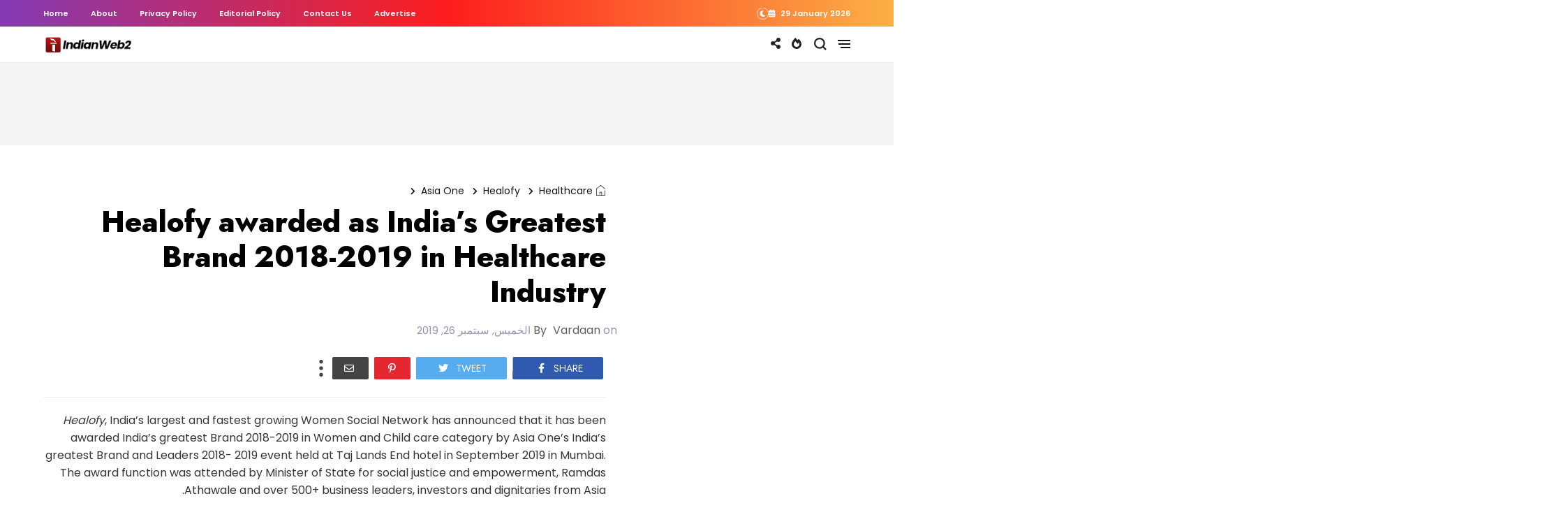

--- FILE ---
content_type: text/html; charset=UTF-8
request_url: https://www.indianweb2.com/2019/09/are-online-casinos-next-big-thing.html?hl=ar
body_size: 77836
content:
<!DOCTYPE html>
<html class='v2' dir='rtl' lang='ar' xmlns='http://www.w3.org/1999/xhtml' xmlns:b='http://www.google.com/2005/gml/b' xmlns:data='http://www.google.com/2005/gml/data' xmlns:expr='http://www.google.com/2005/gml/expr' xmlns:og='http://ogp.me/ns#'>
<head>
<link href='https://www.blogger.com/static/v1/widgets/2370241452-css_bundle_v2_rtl.css' rel='stylesheet' type='text/css'/>
<meta content='width=device-width,initial-scale=1' name='viewport'/>
<meta content='text/html; charset=UTF-8' http-equiv='Content-Type'/>
<meta content='blogger' name='generator'/>
<link href='https://www.indianweb2.com/favicon.ico' rel='icon' type='image/x-icon'/>
<link href='https://www.indianweb2.com/2019/09/are-online-casinos-next-big-thing.html' rel='canonical'/>
<link rel="alternate" type="application/atom+xml" title="Indianweb2.com - Atom" href="https://www.indianweb2.com/feeds/posts/default" />
<link rel="alternate" type="application/rss+xml" title="Indianweb2.com - RSS" href="https://www.indianweb2.com/feeds/posts/default?alt=rss" />
<link rel="service.post" type="application/atom+xml" title="Indianweb2.com - Atom" href="https://www.blogger.com/feeds/3676472976850630093/posts/default" />

<link rel="alternate" type="application/atom+xml" title="Indianweb2.com - Atom" href="https://www.indianweb2.com/feeds/5288987586776982115/comments/default" />
<!--Can't find substitution for tag [blog.ieCssRetrofitLinks]-->
<meta content='https://www.indianweb2.com/2019/09/are-online-casinos-next-big-thing.html' property='og:url'/>
<meta content='Are Online Casinos the Next Big Thing?' property='og:title'/>
<meta content='News reports, trends, analysis and Daily Updates on Business, Technology, Startups, Science, and Innovation in India and across the World' property='og:description'/>
<title>
Are Online Casinos the Next Big Thing? | IndianWeb2.com 
</title>
<link crossorigin='anonymous' href='https://fonts.googleapis.com' rel='preconnect'/>
<link crossorigin='anonymous' href='https://fonts.gstatic.com' rel='preconnect'/>
<link href='https://cdnjs.cloudflare.com' rel='dns-prefetch'/>
<link href='https://ajax.googleapis.com' rel='dns-prefetch'/>
<link href='https://www.blogger.com' rel='dns-prefetch'/>
<link href='https://1.bp.blogspot.com' rel='dns-prefetch'/>
<link href='https://2.bp.blogspot.com' rel='dns-prefetch'/>
<link href='https://3.bp.blogspot.com' rel='dns-prefetch'/>
<link href='https://4.bp.blogspot.com' rel='dns-prefetch'/>
<link as='style' crossorigin='anonymous' href='https://cdnjs.cloudflare.com/ajax/libs/font-awesome/5.13.1/css/all.min.css' integrity='sha256-2XFplPlrFClt0bIdPgpz8H7ojnk10H69xRqd9+uTShA=' onload='this.onload=null;this.rel=&#39;stylesheet&#39;' rel='preload'/>
<noscript><link crossorigin='anonymous' href='https://cdnjs.cloudflare.com/ajax/libs/font-awesome/5.13.1/css/all.min.css' integrity='sha256-2XFplPlrFClt0bIdPgpz8H7ojnk10H69xRqd9+uTShA=' rel='stylesheet'/></noscript>
<!-- Open Graph Meta Tags BEGIN -->
<meta content='article' property='og:type'/>
<meta content='Indianweb2.com' property='og:site_name'/>
<meta content='Are Online Casinos the Next Big Thing?' property='og:title'/>
<meta content='en_US' property='og:locale'/>
<meta content='https://www.indianweb2.com/2019/09/are-online-casinos-next-big-thing.html' property='og:url'/>
<!-- Begin Open Graph metadata -->
<meta content='article' property='og:type'/>
<meta content='Indianweb2.com' property='og:site_name'/>
<meta content='Are Online Casinos the Next Big Thing?' property='og:title'/>
<meta content='en_US' property='og:locale'/>
<meta content='https://www.indianweb2.com/2019/09/are-online-casinos-next-big-thing.html' property='og:url'/>
<!-- End Open Graph metadata -->
<!-- Open Graph Meta Tags END -->
<style id='page-skin-1' type='text/css'><!--
/*
-----------------------------------------------
Blogger Template
Name:     Story Mag - Wire
Designer: Salman Farooqui
URL:      http://themeforest.net/user/TemplatesZoo
---------------------------------------------------------- */
/* ------------Variable Declarations-----------
-------------------------------------------------
<Variable name="string.alternate.logo" description="Alternative Logo for Dark Theme" type="string"/>
<Variable name="string.menu.hot" description="Menu Label Text 1" type="string"/>
<Variable name="string.menu.new" description="Menu Label Text 2" type="string"/>
<Variable name="string.loader.more" description="New Posts Loader Text" type="string"/>
<Variable name="string.loader.loading" description="New Posts Loading Text" type="string"/>
<Variable name="string.loader.nomore" description="No More Posts Text" type="string"/>
<Variable name="string.popular.title" description="Title of Popular Section on Homepage" type="string"/>
<Variable name="string.image.subtitle" description="Image Section Subtitle" type="string"/>
<Variable name="string.latest.title" description="Latest Posts Title on Homepage" type="string"/>
<Variable name="subscribe.heading.text" description="Subscribe By Email Heading" type="string"/>
<Variable name="string.next.story" description="Next Post Text on Post Pages" type="string"/>
<Variable name="string.related.head" description="Related Posts Heading" type="string"/>
<Variable name="comment.blogger.tab" description="Blogger Comment Tab Text" type="string"/>
<Variable name="comment.disqus.tab" description="Disqus Comment Tab Text" type="string"/>
<Variable name="string.loader.url" description="Loader Image" type="string"/>
<Variable name="string.loaderdark.url" description="Dark Loader Image" type="string"/>
<Variable name="menu.below.gradient" description="Below Menu Hover Gradient" type="string"/>
<Group description="Top Bar" selector=".top-wrapper">
<Variable name="top.background.color" description="Background Color" type="string" default="linear-gradient(to right, #833ab4, #fd1d1d, #fcb045)"/>
<Variable name="top.text.color" description="Text Color" type="color" default="#ffffff"/>
<Variable name="top.text.font" description="Text Font" type="font" default="normal 600 11px Poppins"/>
</Group>
<Group description="Blog Title" selector=".Header h1">
<Variable name="blog.title.color" description="Blog Title Color" type="color" default="#212121"/>
<Variable name="blog.title.font" description="Blog Title Font" type="font" default="normal 700 25px Catamaran"/>
<Variable name="blog.description.color" description="Description Color" type="color" default="#BBBBBB"/>
<Variable name="blog.description.font" description="Description Font" type="font" default="normal normal 16px Jost"/>
</Group>
<Group description="Main Menu" selector=".allmenu">
<Variable name="menu.navicon.color" description="Nav Icon Color" type="color" default="#111111"/>
<Variable name="menu.border.color" description="Menu Border Color" type="color" default="#e9e9e9"/>
<Variable name="menu.background.color" description="Menu Background Color" type="color" default="#ffffff"/>
<Variable name="menu.text.color" description="Menu Text Color" type="color" default="#000000"/>
<Variable name="menu.text.hover" description="Menu Text Hover Color" type="color" default="#ff0018"/>
<Variable name="menu.arrow.color" description="Menu Arrow Color" type="color" default="#333333"/>
<Variable name="menu.text.font" description="Menu Text Font" type="font" default="normal 700 13px Jost"/>
<Variable name="trending.menu.background" description="Trending Menu Background Color" type="color" default="transparent"/>
<Variable name="submenu.background.color" description="Sub Menu Background Color" type="color" default="#ffe0e1"/>
<Variable name="submenu.text.color" description="SubMenu Text Color" type="color" default="#151515"/>
<Variable name="submenu.text.hover" description="SubMenu Text Hover Color" type="color" default="#ff0018"/>
<Variable name="submenu.loader.color" description="SubMenu Loader Color" type="color" default="#151515"/>
<Variable name="submenu.text.font" description="SubMenu Text Font" type="font" default="normal 600 15px Poppins"/>
<Variable name="subpost.background.color" description="SubMenu Posts Background Color" type="color" default="#ffffff"/>
<Variable name="subpost.border.color" description="SubMenu Posts Border Color" type="color" default="#e9e9e9"/>
<Variable name="subpost.text.color" description="SubMenu Posts Text Color" type="color" default="#000000"/>
<Variable name="subpost.text.font" description="SubMenu Posts Text Font" type="font" default="normal 600 14px Jost"/>
<Variable name="hot.background.color" description="Hot Background Color" type="color" default="#ff469c"/>
<Variable name="hot.text.color" description="Hot Text Color" type="color" default="#ffffff"/>
<Variable name="new.background.color" description="New Background Color" type="color" default="#3472d8"/>
<Variable name="new.text.color" description="New Text Color" type="color" default="#ffffff"/>
</Group>
<Group description="Hidden Menu" selector=".navicon">
<Variable name="hidden.background.color" description="HiddenMenu Background Color" type="color" default="#ffe0e1"/>
<Variable name="hidden.border.color" description="HiddenMenu Border Color" type="color" default="#f9d9da"/>
<Variable name="hidden.head.color" description="HiddenMenu Head Color" type="color" default="#ee2c24"/>
<Variable name="hidden.head.font" description="HiddenMenu Head Font" type="font" default="normal 600 14px Poppins"/>
<Variable name="hidden.menu.color" description="HiddenMenu Menu Color" type="color" default="#2f2f2f"/>
<Variable name="hidden.menu.font" description="HiddenMenu Menu Font" type="font" default="normal 600 14px Jost"/>
</Group>
<Group description="Main Menu Mobile" selector="#menuscroll">
<Variable name="mobile.navicon.color" description="Mobile Menu Icon Color" type="color" default="#454545"/>
<Variable name="mobile.navicon.background" description="Mobile Menu Icon Background" type="color" default="#ffffff"/>
<Variable name="mobile.text.color" description="Mobile Menu Icon Text Color" type="color" default="#eb1c15"/>
<Variable name="mobile.background.color" description="Mobile Dropdown Background Color" type="color" default="#d93f3a"/>
<Variable name="mobile.border.color" description="Mobile Dropdown Border Color" type="color" default="#ed4343"/>
<Variable name="mobile.arrow.color" description="Mobile Dropdown Arrow Hover Color" type="color" default="#d9d80c"/>
<Variable name="mobile.text2.color" description="Mobile Dropdown Text Color" type="color" default="#ffffff"/>
<Variable name="mobile.text2.font" description="Mobile Dropdown Text Font" type="font" default="normal 600 15px Catamaran"/>
</Group>
<Group description="Search Box" selector="#search-box">
<Variable name="search.icon.color" description="Search Icon Color" type="color" default="#222222"/>
<Variable name="search.click.color" description="Search Icon Clicked Color" type="color" default="#000000"/>
<Variable name="search.background.color" description="Search Background Color" type="color" default="#f5f5f5"/>
<Variable name="search.text.color" description="Search Text Color" type="color" default="#2C3E50"/>
</Group>
<Group description="Trending Bar" selector=".menut">
<Variable name="trend.social.color" description="Social Icons Color" type="color" default="#d8d8d8"/>
</Group>
<Group description="Trending Bar Mobile and Post Pages" selector=".menut">
<Variable name="mtrend.icon.color" description="Trending Icon Color" type="color" default="#dcdcdc"/>
<Variable name="msocial.icon.color" description="Social Share Icon Color" type="color" default="#222222"/>
<Variable name="shortcut.icons.hover" description="Trend Share Search Icons Hover Color" type="color" default="#000000"/>
<Variable name="mtrend.text.color" description="Trending Post Text Color" type="color" default="#ffffff"/>
<Variable name="mtrend.post.font" description="Trending Post Font" type="font" default="normal 600 13px Catamaran"/>
<Variable name="mtrend.background.color" description="Trending Post Background Color" type="color" default="#111111"/>
<Variable name="mtrend.border.color" description="Trending Post Border Color" type="color" default="#2d2d2d"/>
<Variable name="msocial.background.color" description="Social Background Color" type="color" default="#000000"/>
</Group>
<Group description="Hot Topics" selector=".sectopic">
<Variable name="topics.text.color" description="Hot Topics Text Color" type="color" default="#000000"/>
<Variable name="topics.text.hover" description="Hot Topics Text Hover Color" type="color" default="#ff0018"/>
<Variable name="topics.text.font" description="Hot Topics Text Font" type="font" default="normal 600 13px Poppins"/>
</Group>
<Group description="Section Titles" selector=".title">
<Variable name="category.text.color" description="Title Color" type="color" default="#000000"/>
<Variable name="category.text.font" description="Title Font" type="font" default="normal 800 26px Poppins"/>
<Variable name="category.border.color" description="Title Border Color" type="color" default="#f5f5f5"/>
<Variable name="category.label.color" description="Tab Text Color" type="color" default="#b1b1b1"/>
<Variable name="category.label.font" description="Tab Text Font" type="font" default="normal normal 16px Poppins"/>
<Variable name="category.hover.color" description="Tab Hover Color" type="color" default="#616161"/>
<Variable name="category.active.color" description="Tab Active Color" type="color" default="#000000"/>
<Variable name="dmore.background.color" description="PrevNext Arrow Background Color" type="color" default="#f5f4f4"/>
<Variable name="dmore.text.color" description="PrevNext Arrow Icon Color" type="color" default="#ee8b31"/>
</Group>
<Group description="Homepage Category and Date" selector=".post-category">
<Variable name="label.text.color" description="Category Text Color" type="color" default="#ffffff"/>
<Variable name="label.text.font" description="Category Text Font" type="font" default="normal 600 11px Jost"/>
<Variable name="label.text1.background" description="Category1 defaultRed Background Color" type="color" default="#e12235"/>
<Variable name="label.text2.background" description="Category2 defaultGreen Background Color" type="color" default="#32b47b"/>
<Variable name="label.text3.background" description="Category3 defaultPurple Background Color" type="color" default="#aa35d6"/>
<Variable name="label.text4.background" description="Category4 defaultYellow Background Color" type="color" default="#f58021"/>
<Variable name="label.text5.background" description="Category5 defaultBlue Background Color" type="color" default="#4886ec"/>
<Variable name="label.text6.background" description="Category6 defaultPink Background Color" type="color" default="#ff469c"/>
<Variable name="home.date.font" description="Homepage PostDate Font" type="font" default="normal 500 12px Poppins"/>
<Variable name="home.date.color" description="Homepage PostDate Outside Image Color" type="color" default="#828080"/>
</Group>
<Group description="Popular Posts Section" selector=".sectionalplr">
<Variable name="popular.background.color" description="Popular Background Color" type="color" default="#F7FBFC"/>
<Variable name="popular.title.color" description="Popular Title Color" type="color" default="#000000"/>
<Variable name="popular.border.color" description="Popular Title Border Color" type="color" default="#e8f0f3"/>
<Variable name="popular.tabs.border" description="Popular Tabs Border Color" type="color" default="#c1d2dc"/>
<Variable name="popular.tabs.color" description="Popular Tabs Text Color" type="color" default="#9ebfd2"/>
<Variable name="popular.tabs.active" description="Popular Tabs Active Text Color" type="color" default="#2c8fca"/>
<Variable name="popular.tabs.font" description="Popular Tabs Text Font" type="font" default="normal 500 11px Jost"/>
<Variable name="popular.number.background" description="Popular Number Background" type="color" default="#4886ec"/>
<Variable name="popular.number.color" description="Popular Number Color" type="color" default="#ffffff"/>
<Variable name="popular.posttitle.color" description="Popular Post Title Color" type="color" default="#111111"/>
<Variable name="popular.posttitle.font" description="Popular Post Title Font" type="font" default="normal 600 17px Jost"/>
</Group>
<Group description="Images Section" selector=".outerimgg">
<Variable name="images.background.color" description="Images Background Color" type="color" default="#F9F7F7"/>
<Variable name="images.title.color" description="Images Title Color" type="color" default="#000000"/>
<Variable name="images.box.border" description="Images Box Border Color" type="color" default="#000000"/>
<Variable name="images.subtitle.color" description="Images Subtitle Text Color" type="color" default="#2b2b2b"/>
<Variable name="images.subtitle.background" description="Images Subtitle Background Color" type="color" default="#ffbf52"/>
<Variable name="images.subtitle.font" description="Images Subtitle Text Font" type="font" default="normal 800 21px Poppins"/>
<Variable name="images.arrow.border" description="Images Arrow Border Color" type="color" default="#e2e2e2"/>
<Variable name="images.arrow.color" description="Images Arrow Icon Color" type="color" default="#636161"/>
<Variable name="images.menu.color" description="Images Menu Text Color" type="color" default="#ed8a31"/>
<Variable name="images.menu.background" description="Images Menu Background Color" type="color" default="#f3eded"/>
<Variable name="images.menu.font" description="Images Menu Text Font" type="font" default="normal 600 13px Jost"/>
<Variable name="images.dropdown.color" description="Images Dropdown Text Color" type="color" default="#ffffff"/>
<Variable name="images.dropdown.background" description="Images Dropdown Background Color" type="color" default="#ed8a31"/>
</Group>
<Group description="Video Section" selector=".sectionf">
<Variable name="video.background.color" description="Video Section Background Color" type="color" default="#000000"/>
<Variable name="video.icon.color" description="Video Icon Color" type="color" default="#ffffff"/>
<Variable name="video.icon.background" description="Video Icon Background Color" type="color" default="#FF0000"/>
</Group>
<Group description="Latest Posts Section" selector=".sectiong">
<Variable name="latest.title.color" description="Latest Title Color" type="color" default="#ffffff"/>
<Variable name="latest.icon.color" description="Layout Style Icon Color" type="color" default="#252525"/>
<Variable name="latest.image1.color" description="Latest Post First Image Color" type="color" default="#f53b3b"/>
<Variable name="latest.image2.color" description="Latest Post Second Image Color" type="color" default="#ef7f1f"/>
<Variable name="latest.image3.color" description="Latest Post Third Image Color" type="color" default="#4e89ea"/>
<Variable name="latest.image4.color" description="Latest Post Fourth Image Color" type="color" default="#30C8B0"/>
<Variable name="latest.label.color" description="Label Text Color" type="color" default="#3a3a3a"/>
<Variable name="latest.label.font" description="Label Text Font" type="font" default="normal 600 14px Catamaran"/>
<Variable name="latest.posttitle.color" description="Post Title Text Color" type="color" default="#000000"/>
<Variable name="latest.posttitle.font" description="Post Title Text Font" type="font" default="normal 800 22px Poppins"/>
<Variable name="latest.author.color" description="Post Author Text Color" type="color" default="#828080"/>
<Variable name="latest.author.font" description="Post Author Text Font" type="font" default="normal 400 13px Poppins"/>
<Variable name="latest.date.icon" description="Post Date Icon Color" type="color" default="#929090"/>
<Variable name="latest.date.color" description="Post Date Text Color" type="color" default="#828080"/>
<Variable name="latest.date.font" description="Post Date Text Font" type="font" default="normal 400 13px Poppins"/>
<Variable name="latest.comment.color" description="Post Comment Text Color" type="color" default="#828080"/>
<Variable name="latest.comment.font" description="Post Comment Text Font" type="font" default="normal 400 13px Poppins"/>
<Variable name="latest.summary.color" description="Post Body Text Color" type="color" default="#676767"/>
<Variable name="latest.summary.font" description="Post Body Text Font" type="font" default="normal normal 14px Poppins"/>
<Variable name="latest.load.background" description="Load More Background" type="color" default="transparent"/>
<Variable name="latest.load.border" description="Load More Border Color" type="color" default="#232323"/>
<Variable name="latest.load.color" description="Load More Text Color" type="color" default="#000000"/>
<Variable name="latest.load.font" description="Load More Text Font" type="font" default="normal 600 17px Catamaran"/>
</Group>
<Group description="Sidebar Widget Title" selector="#sidebars .widget h2">
<Variable name="sidebar.title.color" description="Sidebar Title Color" type="color" default="#000000"/>
<Variable name="sidebar.title.font" description="Sidebar Title Font" type="font" default="normal 800 20px Poppins"/>
</Group>
<Group description="Sidebar Social" selector="#sidebars">
<Variable name="social.icon.color" description="Sidebar Social Icon Color" type="color" default="#ffffff"/>
<Variable name="social.text.color" description="Sidebar Social Text Color" type="color" default="#ffffff"/>
<Variable name="social.text.font" description="Sidebar Social Text Font" type="font" default="normal 600 15px Catamaran"/>
<Variable name="social.icon1.background" description="Social Icon 1 Background" type="color" default="#3059B0"/>
<Variable name="social.icon2.background" description="Social Icon 2 Background" type="color" default="#E52730"/>
<Variable name="social.icon3.background" description="Social Icon 3 Background" type="color" default="#55ACEF"/>
<Variable name="social.icon4.background" description="Social Icon 4 Background" type="color" default="#F77737"/>
<Variable name="social.icon5.background" description="Social Icon 5 Background" type="color" default="#000000"/>
<Variable name="social.icon6.background" description="Social Icon 6 Background" type="color" default="#000000"/>
<Variable name="social.icon7.background" description="Social Icon 7 Background" type="color" default="#000000"/>
<Variable name="social.icon8.background" description="Social Icon 8 Background" type="color" default="#000000"/>
</Group>
<Group description="Sidebar Subscribe" selector="#sidebars">
<Variable name="subs.background.color" description="Sidebar Subscribe Background Color" type="color" default="#f7f7f7"/>
<Variable name="subs.broder.color" description="Sidebar Subscribe Border Color" type="color" default="#444444"/>
<Variable name="subs.title.color" description="Sidebar Subscribe Title Color" type="color" default="#000000"/>
<Variable name="subs.title.font" description="Sidebar Subscribe Title Font" type="font" default="normal 700 20px Poppins"/>
<Variable name="subs.input.background" description="Subscribe Input Background Color" type="color" default="#ffffff"/>
<Variable name="subs.input.border" description="Subscribe Input Border Color" type="color" default="#eae9e9"/>
<Variable name="subs.button.background" description="Subscribe Button Background Color" type="color" default="#E84D15"/>
<Variable name="subs.button.color" description="Subscribe Button Text Color" type="color" default="#ffffff"/>
<Variable name="subs.button.font" description="Sidebar Button Text Font" type="font" default="normal 600 14px Poppins"/>
</Group>
<Group description="Sidebar MustRead" selector="#sidebars">
<Variable name="must.arrow.background" description="Sidebar MustRead Arrow Background" type="color" default="transparent"/>
<Variable name="must.arrow.border" description="MustRead Arrow Border Color" type="color" default="#e2e2e2"/>
<Variable name="must.arrow.icon" description="MustRead Arrow Icon Color" type="color" default="#636161"/>
</Group>
<Group description="Footer Section" selector=".footb">
<Variable name="footer.background.color" description="Footer Background Color" type="color" default="#000000"/>
<Variable name="footer.title.color" description="Footer Title Color" type="color" default="#d2d2d2"/>
<Variable name="footer.title.font" description="Footer Title Font" type="font" default="normal 600 15px Poppins"/>
<Variable name="footer.text.color" description="Footer Text Color" type="color" default="#cccccc"/>
<Variable name="footer.text.font" description="Footer Text Font" type="font" default="normal 400 15px Jost"/>
<Variable name="footer.info.background" description="Footer Credit Background Color" type="color" default="#000000"/>
<Variable name="footer.info.border" description="Footer Credit Border Color" type="color" default="#151515"/>
<Variable name="footer.info.color" description="Footer Credit Text Color" type="color" default="#767676"/>
<Variable name="footer.info.font" description="Footer Credit Text Font" type="font" default="normal 400 16px Catamaran"/>
</Group>
<Group description="PostPage Below Menu Posts" selector=".btslider">
<Variable name="menu.below.background" description="PostList Below Menu Background" type="color" default="#f4f4f4"/>
<Variable name="menu.below.color" description="PostList Below Menu Title Color" type="color" default="#000000"/>
<Variable name="menu.below.font" description="PostList Below Menu Title Font" type="font" default="normal 600 13px Jost"/>
</Group>
<Group description="PostPage Breadcrumbs" selector=".btbreadc">
<Variable name="bread.home.color" description="Breadcrums Home Icon Color" type="color" default="#151515"/>
<Variable name="bread.text.color" description="Breadcrums Label Color" type="color" default="#151515"/>
<Variable name="bread.text.font" description="Breadcrums Label Font" type="font" default="normal 500 14px Poppins"/>
</Group>
<Group description="PostPage Post" selector=".post-outer">
<Variable name="post.title.color" description="Post Title Color" type="color" default="#000000"/>
<Variable name="post.title.font" description="Post Title Font" type="font" default="normal 800 42px Jost"/>
<Variable name="post.author.color" description="Post PostedBy Color" type="color" default="#616161"/>
<Variable name="post.author.font" description="Post PostedBy Font" type="font" default="normal 500 16px Poppins"/>
<Variable name="post.date.color" description="Post Date Color" type="color" default="#9495af"/>
<Variable name="post.date.font" description="Post Date Font" type="font" default="normal 500 16px Poppins"/>
<Variable name="post.comment.color" description="Post Comment NumberIcon Color" type="color" default="#505050"/>
<Variable name="post.top.border" description="Post Header Border Color" type="color" default="#efefef"/>
<Variable name="post.body.color" description="Post Body Text Color" type="color" default="#353535"/>
<Variable name="post.body.font" description="Post Body Text Font" type="font" default="normal normal 14px Poppins"/>
<Variable name="post.blockquote.color" description="Post Body Blockquote Icon Color" type="color" default="#F77737"/>
<Variable name="post.blockquote.text" description="Post Body Blockquote Text Color" type="color" default="#111111"/>
<Variable name="post.label.icon" description="Post Label Icon Color" type="color" default="#444444"/>
<Variable name="post.label.border" description="Post Label Border Color" type="color" default="#ebebeb"/>
<Variable name="post.label.color" description="Post Label Text Color" type="color" default="#212121"/>
<Variable name="post.label.background" description="Post Label Background Color" type="color" default="transparent"/>
<Variable name="post.label.font" description="Post Label Text Font" type="font" default="normal 400 12px Jost"/>
<Variable name="post.next.color" description="Post NextStory Text Color" type="color" default="#E84D15"/>
<Variable name="post.next.font" description="Post NextStory Text Font" type="font" default="normal 700 16px Jost"/>
<Variable name="post.nextbody.color" description="Post NextStory Post Color" type="color" default="#272727"/>
<Variable name="post.nextbody.font" description="Post NextStory Post Font" type="font" default="normal 600 15px Jost"/>
<Variable name="post.authorbox.border" description="Post AuthorBox Border Color" type="color" default="#f5f5f5"/>
<Variable name="related.title.color" description="Post RelatedPosts Title Color" type="color" default="#000000"/>
<Variable name="related.title.font" description="Post RelatedPosts Title Font" type="font" default="normal 800 21px Poppins"/>
<Variable name="related.title.border" description="Post RelatedPosts Border Color" type="color" default="#f5f5f5"/>
<Variable name="comment.tabs.font" description="Comment Tabs Font if Multiple Comment System" type="font" default="normal 600 17px Jost"/>
<Variable name="comment.tabs.active" description="Comment Tabs Active Color" type="color" default="#000000"/>
<Variable name="comment.tabs.unactive" description="Comment Tabs Non Active Color" type="color" default="#ababab"/>
<Variable name="comment.header.color" description="Post Comment Header Color" type="color" default="#000000"/>
<Variable name="comment.header.font" description="Post Comment Header Font" type="font" default="normal 800 19px Poppins"/>
<Variable name="comment.show.color" description="Post Comment ShowHide Color" type="color" default="#c9c9c9"/>
<Variable name="comment.show.font" description="Post Comment ShowHide Font" type="font" default="normal 400 14px Catamaran"/>
</Group>
<Group description="Link Colors" selector="#mainwrapper">
<Variable name="all.link.color" description="Link Color" type="color" default="#c41515"/>
<Variable name="title.image.hover" description="Homepage PostTitle Hover inside Images" type="color" default="#ffffff"/>
<Variable name="title.outside.hover" description="Homepage PostTitle Hover outside Images" type="color" default="#212121"/>
</Group>
*/
/* --- ADD CSS start --- */
/* --- ADD CSS end --- */
body .CSS_LIGHTBOX {z-index: 9999999999;}a:active{outline:none}a{color:#c41515;text-decoration:none}a:focus{outline:0}a img{border:0}html{background:#fff}body{padding:0;font-family:Catamaran}
.sectopic .widget-content a:hover span {color: #f14545;}.darktheme .sectopic .widget-content a{color:#f7f7f7}.darktheme .poptwo .secpopular .widget .widget-content ul li::before{color:#dfdfdf;border:none;background:none}.darktheme .secua .widget-content .mluix .heading{color:#ebebeb}.darktheme #picon i, .darktheme #socicon i {color: #d8d8d8;}.top-inner #switch{color:#fff;border-radius:100%;margin-left:10px;cursor:pointer}.top-inner #switch:before{font-weight:600;font-family:'Font Awesome 5 Free';font-size:9px;color:inherit;content:'\f186';border:1px solid gainsboro;padding:3px;border-radius:100%}.darktheme #switch:before{content:'\f185'}.darktheme #header-wrapper #header-inner img{visibility:hidden!important}.darktheme #header-wrapper #header-inner{background:url(https://blogger.googleusercontent.com/img/b/R29vZ2xl/[base64]/s16000/1000051379.png);background-repeat:no-repeat;background-position:center;background-size:cover;}.darktheme,.darktheme body{background:#1c1c1c;position:relative;z-index:0}.darktheme .top-wrapper{background:#2c2c2c}.darktheme .topmenuu a,.darktheme #topdate{color:#c1c1c1}.darktheme body .menuwrapper .allmenu{background:#1c1c1c}.darktheme .menuwrapper .navicon span{background:#dfdfdf}.darktheme ul.w2bmenu li a{color:#dfdfdf!important}.darktheme .subdown:after,.darktheme ul.w2bmenu>li>a:after{color:#bbb}.darktheme .sb-icon-search svg path,.darktheme .msocial i{fill:#d8d8d8}.darktheme .sb-icon-search svg:hover path{fill:#e1e1e1}.darktheme .menutwo ul li a{color:#dfdfdf}.darktheme .submenu ul li a{color:#151515!important}.darktheme .submenu ul li.hoverover a,.darktheme ul.w2bajaxmenu li.hoverover .menuArrow:before,.darktheme .menuy li.nomega .submenu ul li:hover a{color:#ed3042!important}.darktheme .menutwo .widget h2{color:#ed3042}.darktheme .menuing .widget-content>ul>li>a:hover{color:#ffffff!important}.darktheme .menuwrapper .navicon:hover span{background:#fff}.darktheme .menux .ptrend span.slicknav_menutxt:before{color:#d8d8d8}.darktheme .social-s:before{color:#d8d8d8}.darktheme .menux .ptrend span.slicknav_menutxt:hover:before,.darktheme .social-s:hover:before{color:#e1e1e1}.darktheme .ptrend .slicknav_nav a{color:#dfdfdf}.darktheme .menut .msocial{background:#111}.darktheme .dmenu{color:#dfdfdf}.darktheme .slicknav_btn{background-color:#2c2c2c}.darktheme .slicknav_menu .slicknav_icon-bar{background-color:#a9a9a9}.darktheme .menu-container .menuxy .widget-content>ul{background:#2c2c2c;border:1px solid #3a3a3a}.darktheme .menu-container .menuxy .widget-content>ul>li a{color:#dfdfdf}.darktheme .menu-container .menuxy .widget-content ul>li>ul>li>a{color:#b9b9b9}.darktheme ul.w2bajaxmenu ul.verticlemenu{background:#2c2c2c}.darktheme ul.w2bajaxmenu ul.verticlemenu:after{background:#2c2c2c}.darktheme .submenu ul li a{color:#dfdfdf!important}.darktheme ul.w2bajaxmenu li div.submenu{background:#3e3e3e;border-bottom:1px solid #464646!important}.darktheme ul.w2bajaxmenu ul.postslist{border-top:1px solid #3e3e3e!important;border-right:1px solid #3e3e3e!important;border-left:1px solid #3e3e3e!important;background:#3e3e3e}.darktheme .postslist h5{color:#dfdfdf}.darktheme ul.w2bajaxmenu .loader{color:#dfdfdf}.darktheme ul.w2bmenu li a{color:#dfdfdf!important}.darktheme ul.w2bajaxmenu ul.postslist li .imgCont img{background-color:#2c2c2c}.darktheme ul.w2bajaxmenu ul.postslist li .imgCont{border:1px solid #3e3e3e}.darktheme li.nomega .submenu ul li.hoverover a{color:#dfdfdf!important}.darktheme ul.w2bajaxmenu ul.postslist li a{color:#ebebeb ! important}.darktheme .mainswap .heading{color:#f7f7f7}.darktheme .lauthor,.darktheme #slider .timeago{color:#dfdfdf}.darktheme .mainswap .post-category{color:#f9f9f9}.darktheme .swapl .bwrap .post-category{background:#d53040}.darktheme .sectionall .widget h2.title,.darktheme .sectiona h2,.darktheme h2.poon,.darktheme #sidebars .widget h2{border-bottom:2px solid #262626}.darktheme .sectionall .widget h2.title,.darktheme .sectiona h2,.darktheme h2.poon,.darktheme #sidebars .widget h2,.darktheme .plr-inner.sectionall:before,.darktheme #main-wrapper .blog-posts:before,.darktheme .sectionall #sidebars .widget h2,.darktheme .footerall h2{color:#e3e3e3}.darktheme .mtabs ul.dropdown-menu li.activv a{color:#f9f9f9}.darktheme .mtabs .dmore,.darktheme .widget .dmore{background:#333;color:#b7b7b7}.darktheme .secua h3.heading.otpx a, .darktheme .nli3 h3.heading.otpx a,.darktheme .secta h3.heading.otpx a,.darktheme .opi h3.heading.otpx a,.darktheme .sectionalplr .popular-posts li .item-title a,.darktheme .sidebarxe .popular-posts li .item-title a,.darktheme .post-title a,.darktheme .opin h3.heading.otpx a,.darktheme .btsx h3.heading.otpx a{background-image:linear-gradient(transparent calc(100% - 3px),#c1c1c1 3px)}.darktheme h3.heading.otpx a,.darktheme .sectionalplr .popular-posts .item-title a,.darktheme .sidebarxe .popular-posts .item-title a,.darktheme .post-title a{background-image:linear-gradient(transparent calc(100% - 3px),#dfdfdf 3px)}.darktheme .secb .nli2 .post-category,.darktheme .secop .op1 .post-category,.darktheme .secua .post-category,.darktheme .nl1 .post-category{color:#f9f9f9}.darktheme .sectionb .widget .nl1 .heading,.darktheme .sectionb .nli2 .bwrap .heading,.darktheme .secua .widget-content .heading,.darktheme .secvp .widget-content .heading,.darktheme .secvip .widget-content .heading,.darktheme #sidebars .secvip .widget-content .heading a,.darktheme .vli1 .bwrap a,.darktheme .vli2 .bwrap a,.darktheme .byvideo h3.heading{color:#f1f1f1}.darktheme .nli3 .heading{font-weight:500}.darktheme .nli1 .timeago,.darktheme .nli2 .timeago,.darktheme .secua .timeago,.darktheme .byvideo .timeago,.darktheme .secvp .timeago,.darktheme .secvip .timeago{color:#dfdfdf}.darktheme .nlii3>div{border-bottom:1px solid #262626}.darktheme .sectionalplr{background:#161616}.darktheme .plr-inner.sectionall:before{border-bottom:2px solid #262626}.darktheme .nli3 .heading,.darktheme .secpopular .widget .item-title a,.darktheme .opymi .heading,.darktheme .opyni .heading,.darktheme .secop .heading,.darktheme .post-title a{color:#ebebeb}.darktheme #pop-tabs h2:first-child{border-right:1px solid #363636}.darktheme #pop-tabs h2{border:1px solid #363636;color:#8f8f8f;background:#363636}.darktheme #pop-tabs h2.is-active{color:#dfdfdf}.darktheme #pop-tabs h2:first-child{border-left:1px solid #363636}.darktheme .secpopular .widget .widget-content ul li::before{color:#f9f9f9;background:#333}.darktheme .secpopular .widget .widget-content ul li::before{color:#dfdfdf;background:#2c2c2c;border:1px solid #565656}.darktheme .outerimgg{background:#161616}.darktheme .sectionimg .widget .dmore{background:inherit}.darktheme .secvp ul.dropdown-menu,.darktheme .secvip ul.dropdown-menu{background:#e99345}.darktheme .sectionimg .secvp .widget h2.title{color:#000}.darktheme .sectionimg .secvp:before{border:1px solid #a3a3a3;background:#7a7a7a}.darktheme .sectionall.sectionimg .dmore .xback:before,.darktheme .sectionall.sectionimg .dmore .xnext:before{border:1px solid #3a3a3a;color:#000}.darktheme .secvp .imgdrop,.darktheme .secvip .imgdrop{color:#b7b7b7;background:#333}.darktheme .sectionall.sectionimg .widget h2.title:after{background:#e99345;box-shadow:4px 0 0 0 #e99345,-9px 0 0 0 #e99345;color:#2c2c2c}.darktheme .secvp ul.dropdown-menu,.darktheme .secvip ul.dropdown-menu{background:#e99345}.darktheme .secop .heading{background:#1c1c1c}.darktheme .sectionf{background:#101010}.darktheme .vl:after{background:#e32a2a;color:#f9f9f9}.darktheme #main-wrapper .blog-posts:before{border-bottom:2px solid #262626}.darktheme #main-wrapper .vieww{color:#999}.darktheme .blog-posts.hfeed .post-outer .post-labelsx a{color:#c7c7c7!important}.darktheme #sumlabel{color:#9f9f9f}.darktheme .loade .sload,.darktheme .loade p{border:2px solid #959595;color:#9f9f9f}.darktheme #sidebars .secvip .dmore>span{border:1px solid #cbcbcb}.darktheme #sidebars .secvip .dmore .xback:before,.darktheme #sidebars .secvip .dmore .xnext:before{color:#cfcfcf}.darktheme #sidebars .follow-by-email-inner{background:#a7a7a7}.darktheme #sidebars .widget-content{color:#dfdfdf}.darktheme .footb{background:#121212}.darktheme .footc{background:#121212;border-top:1px solid #2a2a2a}.darktheme body .menuwrapper .allmenu{border-bottom:1px solid #464646}.darktheme .btslider .widget-content .tns-outer{background:#2c2c2c}.darktheme .wrapin .btslider .bwrap .heading{color:#f9f9f9}.darktheme .btslider .bwrap .heading{color:#ebebeb}.darktheme .btbreadc a{color:#a7a7a7}.darktheme .btbreadc .bthome svg path{fill:#a7a7a7}.darktheme .post-title{color:#ebebeb}.darktheme .main .blog-posts .status-msg-body b{color:#a7a7a7}.darktheme .post-outer .post-timestamp,.darktheme .post-outer .post-timestamp .published{color:#828080}.darktheme #mxmshare #fsharebox{background:#545454}.darktheme .post-header .connect{border-bottom:1px solid #424242}.darktheme .post-body{color:#cdcdcd}.darktheme .post-body blockquote{color:#ddd}.darktheme #blog-pager .nxtpost{color:#e52730}.darktheme .blog-pager-older-link,.darktheme .blog-pager-newer-link{color:#dfdfdf}.darktheme .post-outer .post-labels:before{color:#bfbfbf}.darktheme .post-labels a{color:#959595;border:1px solid #4a4a4a}.darktheme .post-footer .author-profile{border-bottom:1px solid #424242;border-top:1px solid #424242}.darktheme .post-footer .author-profile span{color:#959595}.darktheme .post-footer .author-profile div .g-profile span{color:#dfdfdf}.darktheme .related-posts-container{border-bottom:1px solid #424242;border-top:1px solid #424242}.darktheme .related-posts-container h4{background:#1c1c1c;color:#dfdfdf}.darktheme .related-posts-container .related-title{color:#f9f9f9}.darktheme .commenttabs{border-bottom:1px solid #343434}.darktheme .commenttabs>span.active{color:#dfdfdf}.darktheme .commenttabs>span{color:#9b9b9b}.darktheme .comheader,.darktheme .post-outer .comments>h4,.darktheme .comheader a{color:#adadad}.darktheme #sidebars .Label .widget-content a,.darktheme #sidebars .Label ul li span,.darktheme #sidebars .BlogArchive #ArchiveList ul li>a{color:#dfdfdf}.darktheme .opin .opall .bwrap h3,.darktheme #sidebars .sidebarxe .popular-posts .item-title a{color:#dfdfdf}.darktheme #sidebars .Label .widget-content ul li,.darktheme .BlogArchive #ArchiveList ul.flat li{border-bottom:1px solid #424242}.darktheme .sectionall #sidebars .sidebarxe .widget:nth-child(n+2) h2{color:#666}.darktheme .sectionall #sidebars .sidebarxe.tabo .widget.tabbed h2{color:#eaeaea}.darktheme .sectionall #sidebars .sidebarxe.tabo .widget h2{color:#666}.darktheme .comment-footer{color:#cdcdcd;margin:0}.darktheme .main .blog-posts .status-msg-body b{color:#cdcdcd}.darktheme .main .blog-posts .status-msg-body,.darktheme .status-msg-wrap:before{color:#d9d9d9}.darktheme .footcopy,.darktheme .footdesign{color:#939393}.darktheme #back-to-top{background:#3c3c3c}.darktheme span.loadera:before{content:'';background:url(https://1.bp.blogspot.com/-b21aGUXLmNo/YX_Nj1MWwfI/AAAAAAAAGaE/Q7WiymZgQIgyALAwRuyEEW1pJtmPERtBQCLcBGAsYHQ/s16000/dark-loader.gif) center center no-repeat}.darktheme .msocial {background: #111111;}
#main-wrapper .commentoo .widget h2.title{display:none}.commentoo .widget .widget-content{display:none}#layout .commentoo .widget .widget-content{display:block}#allcomments {margin-top: 20px;}.bothcomments .allcomment-wrap>div:last-child{display:none}.bothcomments #blogger-comments .comheader a,.bothcomments #blogger-comments .comments>h4 span{font-size:86%;font-weight:600;text-transform:capitalize}.onlydisqus .commenttabs,.onlydisqus .allcomment-wrap #blogger-comments{display:none}.onlyblogger .commenttabs{display:none}#allcomments.hideit .commenttabs,#allcomments.hideit .allcomment-wrap{display:none}.commenttabs{border-bottom:1px solid #f5f5f5;margin-bottom:20px;padding-bottom:4px;letter-spacing:0;font:normal 600 17px Jost}.commenttabs>span.active{color:#000000}.commenttabs>span{display:inline-block;margin-right:16px;position:relative;cursor:pointer;color:#ababab;padding:0 11px}.commenttabs>.blogger-ctab>svg{height:15px;position:relative;top:2px;padding-right:9px}.commenttabs>.disqus-ctab>svg{position:relative;top:7px;padding-right:4px}#allcomments .blogger-ctab:after{content:'BLOGGER'}#allcomments .disqus-ctab:after{content:'DISQUS'}.commenttabs>span.active:before{content:'';width:100%;height:1px;background:#363636;display:inline-block;position:absolute;left:0;bottom:-6px}.commenttabs .blogger-comment-count,.commenttabs .disqus-comment-count{position:absolute;padding-left:6px;font-size:13px;top:-2px;letter-spacing:1px;color:#ababab;font-family:'Poppins';right:-4px;display:none}.commenttabs .active .blogger-comment-count,.commenttabs .active .disqus-comment-count{color:#000}
.tabso{min-height:200px}.sectionb,.sectione,#slider{min-height:200px}.sectionf{min-height:320px}.sticky-wrapper{float:left}.rsidebar .sicon a{background:#151515;margin-bottom:10px;padding:10px 14px;box-sizing:border-box;border-radius:2px;float:left;width:100%}.rsidebar .sicon:nth-child(2n+2) a{margin-right:0}.rsidebar .sicon i{font-size:16px;line-height:16px;margin-right:8px;padding:3px;text-align:center;width:16px;color:#ffffff;vertical-align:bottom}.rsidebar .sicon span{color:#ffffff;font:normal 600 15px Catamaran;line-height:inherit}.rsidebar .sicon:nth-child(1) a{background:#3059B0}.rsidebar .sicon:nth-child(2) a{background:#266ee2}.rsidebar .sicon:nth-child(3) a{background:#828080}.rsidebar .sicon:nth-child(4) a{background:#aa35d6}.rsidebar .sicon:nth-child(5) a{background:#000000}.rsidebar .sicon:nth-child(6) a{background:#000000}.rsidebar .sicon:nth-child(7) a{background:#000000}.rsidebar .sicon:nth-child(8) a{background:#000000}.rsidebar .sicon:last-child a{margin-bottom:0}.spreview #slider,.spreview .sectiona,.spreview .sectionb,.spreview .sectiond,.spreview .sectione,.spreview .sectionf,.spreview .secop{display:none}body.spreview .post-title{width:auto!important}.spreview .blog-posts{display:block}#sidebars .Profile .widget-content{margin-top:28px}.footercolm:after{content:'';display:block;clear:both}.wrapin .nowidget{display:none}.sectionalplr:after{content:'';display:block;clear:both}.secvp .widget:after{content:'';display:block;clear:both}.rsidebar .widget.noblank{display:inline-block;margin-top:10px;width:100%}#main-wrapper .vieww{position:absolute;top:-7px;right:0;color:#252525;font-size:15px}#main-wrapper .vieww span{margin-left:10px;cursor:pointer}#main-wrapper .loade{clear:both}#main .boxx .post-outer{width:50%;float:left;box-sizing:border-box;padding-bottom:20px;border-bottom:none}#main .boxx .post-outer:nth-child(2n+2){padding-left:20px}#main .boxx .post-outer:nth-child(2n+1){padding-right:20px;clear:both}.boxx .post-labelsx,.boxx h1.post-title,.boxx h1.post-title a,.boxx .post-outer .sdate{margin-left:0;width:100%}.boxx #sumlabel{display:none}.boxx span.post-labelsx{padding-top:255px;display:block}.boxx .post-body .posts-thumb{width:100%}.blog-posts .pt-outer.ptv:before{content:'\f144';font-family:'Font Awesome 5 Free';font-weight:400;position:absolute;z-index:999;color:#fff;top:19px;left:310px;font-size:29px}.main .blog-posts .status-msg-wrap{margin:0 auto 10px;position:relative;width:100%;}.main .blog-posts .status-msg-body{border:medium none;font-size:0;padding:0;z-index:4;color:transparent}.main .blog-posts .status-msg-border{background:#fff;border:medium none;opacity:0;position:relative;width:100%}.main .status-msg-wrap .status-msg-body>a:last-child{display:none}.main .blog-posts .status-msg-body b{color:#000;font-family:'Jost';font-size:17px;font-weight:600;letter-spacing:.3px;position:absolute;left:0;text-transform:uppercase}.main .blog-posts .status-msg-body b:after{content:'\f078';font-family:"Font Awesome 5 Free";font-weight:600;font-size:14px;padding-left:5px}.archivedate .post-count{color:#4e4e4e;font-family:catamaran}.menu-container{background:#e9e9e9 none repeat scroll 0 0;margin:0 auto;width:1156px;position:relative}#menusearch .x-wrapper{float:left}#menusearch .p-wrapper{float:right;position:relative;z-index:99}#menusearch .icons-wrap>span{margin-left:12px;cursor:pointer}#header-wrapper{display:inline-block;vertical-align:top;position:relative;z-index:99}#header-wrapper .header.section{margin:0}#header-wrapper #header-inner img{max-height:24px;width:auto;top:-2px}.ptrend .section{margin:0}.ptrend,.social-s{display:none;position:absolute;right:0;top:35px}.social-s{white-space:nowrap}.ptrend .widget h2{display:none}.ptrend .item-thumbnail{float:left}.ptrend .PopularPosts .widget-content ul li{padding:0}.ptrend .item-thumbnail img{height:48px;width:48px;border-radius:48px;padding-right:0}.ptrend .item-title{margin-top:5px;padding-left:64px}.menux .ptrend ul{padding:12px 8px;border-radius:3px;margin:0;top:36px;z-index:99999;right:-100px;width:340px;background:#111111}.ptrend ul,.ptrend ul li{border-bottom:1px solid #2d2d2d;display:block;margin:6px 14px}.ptrend ul .item-title a{display:inline-block;color:#ffffff;padding-left:0;margin:4px 5px 4px 0;padding-top:0;padding-bottom:0;padding-right:15px;font:normal 600 13px Catamaran;margin:4px 5px;text-transform:none}.ptrend ul li:last-child{border-bottom:none;margin-bottom:0}.menu-container .menuxy{position:absolute;left:0;width:100%;z-index:9999}.mstick{width:100%;z-index:9999}.sb-icon-search svg:hover path{fill:#000000}.mstick .menutrend{display:none}.menutrend .menut{margin:0 auto;padding:0;position:relative}.menut .menutwo{display:none}.menut .msocial{position:absolute;right:0;margin:0;background:#000000;padding:7px 23px;z-index:999999;border-radius:3px;display:none;top:-11px}#picon i,#socicon i{color:#222222}.menuwrapper .allmenu .menux{position:relative}.menu-container .menuxy .widget-content>ul{box-sizing:border-box;list-style:outside none none;margin:0 auto;padding:0;position:relative;width:100%}.menu-container .menuxy .widget-content>ul{background:#ffe0e1;border:1px solid #f9d9da;box-sizing:border-box;display:none;left:0;list-style:outside none none;margin:0;padding:18px 40px 18px;position:absolute;width:100%;z-index:99;top:-26px}.menu-container .menuxy .widget-content>ul>li{background:rgba(0,0,0,0);float:left;list-style:none;padding-bottom:0;width:16.5%}.menu-container .menuxy .widget-content>ul>li a{color:#ee2c24;font:normal 600 14px Poppins;display:block;padding:2px 0;line-height:inherit}.menu-container .menuxy .widget-content ul>li>ul>li>a{color:#2f2f2f;font:normal 600 14px Jost;text-transform:none;line-height:inherit}.menuy{position:absolute;top:0;width:100%;text-align:center}.menuy .w2bmenu .navbtn{cursor:pointer;margin-right:20px;position:absolute;left:0}.menu-container .menuxy .widget-content>ul>li>ul{box-sizing:border-box;display:block;list-style:outside none none;margin:5px 0;padding:0}.menuxy.section{margin:0}.menut .menutwo .PopularPosts ul{position:relative;top:-2px}.menutwo .widget-content{display:inline-block;margin-top:4px}.menutwo .PopularPosts .widget-content ul li{list-style:none}@keyframes fadeIne{from{opacity:0;transform:translate(0,4px)}to{opacity:1;transform:translate(0,0)}}.menutwo .PopularPosts .item-title{padding-bottom:0}.menutwo .PopularPosts .item-thumbnail{float:left;margin:0}#sidebars .sociala ul{margin-top:14px;overflow:auto;padding:0}.rsidebar .sociala{margin-top:0}.sociala ul li{float:left;list-style-type:none}.sociala .jj{color:#000;display:inline-block;font-family:'Poppins';font-size:20px;font-weight:700;line-height:29px}.sociala{background:#fff8f8;border-radius:1px;-moz-box-sizing:border-box;-webkit-box-sizing:border-box;box-sizing:border-box;margin-top:-10px;padding:18px 21px 24px}.sociala ul li:last-child .fa{margin-right:0}.sociala ul li a i{background:#d11;border-radius:1px;color:#fff;font-size:18px;height:28px;line-height:28px;margin-right:11px;padding:4px;text-align:center;transition:all 0.2s ease-in-out 0s;width:33px}.sociala ul .fa-facebook{background:#3b5998}.sociala ul .fa-twitter{background:#00aced}.sociala ul .fa-google-plus{background:#D11}.sociala ul .fa-rss{background:rgb(255,131,0)}.sociala ul .fa-reddit-alien{background:#c44}#sidebars .sociala .emailtext{background:none;color:#9e9393;font-size:11px;text-transform:capitalize;width:136px;font-family:'Poppins';letter-spacing:0;border:1px solid #eadada;height:29px}#sidebars .sociala .emailsub{padding:4px 12px 4px;background:#ed8a31;color:#fff;border:none;cursor:pointer;float:right;font-family:'Poppins';font-size:14px;font-weight:600;line-height:24px;letter-spacing:1px}#sidebars .follow-by-email-inner{background:#f7f7f7;border:2px solid #d93f3a;border-radius:2px;-moz-box-sizing:border-box;-webkit-box-sizing:border-box;box-sizing:border-box;padding:18px 21px 24px}.follow-by-email-inner:before {content: 'Subscribe to Our New Stories';border-bottom: none;margin-bottom: 10px;margin-left: 3px;color: #000000;font: normal 700 20px Poppins;display: block;line-height: 29px;letter-spacing: -0.4px;padding: 0;}#sidebars .follow-by-email-inner .follow-by-email-address{background:none;color:#423e3e;font-size:11px;font-family:'Poppins';letter-spacing:0;border:1px solid #eae9e9;height:33px;padding:0 15px 0 36px;box-sizing:border-box;background:#ffffff;width:100%}#sidebars .follow-by-email-inner .follow-by-email-submit{padding:4px 12px 4px 34px;background:#E84D15;color:#ffffff;border:none;cursor:pointer;float:right;font:normal 600 14px Poppins;line-height:24px;letter-spacing:1px;width:100%;margin-left:0;text-transform:uppercase;height:33px;margin-top:12px}#sidebars  .follow-by-email-inner tr>td:nth-child(2):before{content:'\f1d8';font-family:'Font Awesome 5 Free';font-size:14px;position:absolute;top:21px;left:50%;margin-left:-40px;color:#ffffff}#sidebars .follow-by-email-inner tr>td:first-child:before{content:'\f0e0';font-family:'Font Awesome 5 Free';font-size:16px;position:absolute;top:6px;left:13px;color:#949494}#sidebars .follow-by-email-inner table td{display:block;box-sizing:border-box;clear:both;width:100%;position:relative}.titlead{margin-bottom:20px;}#mxmshare{cursor:pointer;vertical-align:top;position:absolute}#mxmshare>svg{height:32px;fill:#444}#mxmshare #fsharebox{height:auto;width:300px;position:absolute;display:none;right:10px;border-radius:2px;top:48px;background:#fdfdfd;box-shadow:0 18px 20px -20px rgb(0 0 0 / 8%);border:1px solid rgba(0,0,0,.08);padding:16px;z-index: 999999;}#fsharebox>span{background:gainsboro;padding:8px 18px;font-size:16px;line-height:16px;border-radius:2px;display:inline-block;margin-left:3px;margin-right:3px;opacity:.92}#fsharebox>span:hover{opacity:1}#fsharebox>span>a{color:#fff;margin:0}#fsharebox>span>i{vertical-align:middle}#fsharebox span.xtelegram{background:#08c}#fsharebox span.xlinkedin{background:#0077b5}#fsharebox span.xwhatsapp{background:#25d366}#fsharebox span.xreddit{background:#ff4500}#fsharebox span.xpocket{background:#ef4056}.post-header .connect{position:relative;margin-bottom:19px;border-bottom:1px solid #efefef;padding-bottom:7px}.post-header .connect .share-button{border:none!important;height:32px;width:130px;display:inline-block;margin-right:4px}.post-header .connect .share-button.sb-pinterest,.post-header .connect .share-button.sb-email{width:52px}.connect .sb-pinterest:before,.connect .sb-email:before{padding:14px 21px}.connect .sb-facebook .share-button-link-text,.connect .sb-twitter .share-button-link-text{position:absolute;right:29px;top:5px;z-index:9;color:#fff;text-transform:uppercase;font-family:'Jost';font-size:14px;text-indent:0}.connect>a:before{font-family:'Font Awesome 5 Brands';line-height:32px;padding:14px 61px;font-size:14px;color:#fff}.connect .sb-twitter:before{background:#55acef;content:"\f099";padding:14px 84px 14px 33px}.connect .share-button{position:relative}.connect .sb-facebook:before{background:#3059b0;content:"\f39e";padding:14px 84px 14px 36px}.connect .sb-pinterest:before{background:#e52730;content:"\f231"}.connect a.sb-email:before{font-family:'Font Awesome 5 Free';background:#444;content:"\f0e0"}.archivedate .toggle .zippy{color:#212121;font-size:12px}.allcolumn,.footer,.widget .widget-item-control a img{display:none!important}.sectiond .widget time{display:none}.bylabela{float:left;width:700px}.bylabelb{float:right;width:456px;margin:0 10px}.bylabelb h2{margin-left:0}.mli1 .bwrap,.mli3e .bwrap{bottom:20px;color:#fff;padding:0 20px;position:absolute}.ml1 .heading{color:#fff;font-family:catamaran;font-size:27px;font-weight:800;line-height:28px}.sectionall .recentby .widget h2.title{display:none}.plear{clear:both}.opilist li{list-style-type:none;padding:15px 12px 0;position:relative}.opyn1,.opyn2,.nl2,.nl3{overflow:hidden}.fft>a,.nl2>a{overflow:hidden;display:block}.swapper{margin:0 -6px}.swapper .slidex{display:inline-block;width:25%;padding:0 0 0 6px;box-sizing:border-box;position:relative;overflow:hidden}.swapper .shotx{height:440px;position:relative}.slidex.slide1 .post-category{background:#e12235;margin-bottom:5px}.slidex.slide2 .post-category{background:#32b47b}.slidex.slide3 .post-category{background:#aa35d6}.slidex.slide4 .post-category{background:#f58021}#slider:hover .tns-controls button{display:block;top:50%;transform:translate(0,-50%)}#slider .shots{-webkit-transition:all 0.6s;-moz-transition:all 0.6s;transition:all 0.6s}#slider .swapr2 .poo:hover .shots,#slider .swapr2 .coo:hover .shots{-webkit-transform:scale(1.06);-moz-transform:scale(1.06);transform:scale(1.06)}#slider .swapl:hover .shots,#slider .swapr1 .xhid:hover .shots{-webkit-transform:scale(1.04);-moz-transform:scale(1.04);transform:scale(1.04)}.xhid{overflow:hidden;position:relative}.opilist .timeago{color:#ccc;display:block;font-family:catamaran;font-size:15px}.opiauthor{color:#bbb;font-family:catamaran;font-size:15px}.opilist .opititle{color:#212121;font-size:16px;font-weight:800;line-height:20px;position:relative}.opilist{background:#f4f4f4;margin:0;padding-bottom:10px;padding-left:0}.byopinion{float:right;overflow:hidden;width:265px}.opimg{float:left;width:95px}.byopinion .opimg img{height:62px;width:95px}.opymi{position:relative}.opymi>a{display:inline-block;overflow:hidden}.hhyu{float:right;width:127px}.opiauthorpic{border-radius:50px;left:20px;position:absolute;top:28px;width:42px}.opilist .timeago{display:none}.bylabelvp{margin-top:45px}.bylabelvp .opivist{list-style:outside none none;padding-left:0;margin-top:0}.bylabelvp .opivist li{float:left;list-style-type:none;margin-right:15px;width:195px}.w2bmenu .fa-navicon,.w2bmenu .fa-close{margin-left:10px;font-size:23px;margin-top:4px}.opvimg img{height:137px;width:195px}.bylabelvp .opivist li.opivn3{margin-right:0}.loadera{position:absolute;top:50%;left:50%;margin-left:-18px;margin-top:-26px;color:#333;font-size:40px;z-index:9999999}span.loadera:before{content:'';background:url(https://1.bp.blogspot.com/-5Tm0tApqBlM/YDPKgZd8AJI/AAAAAAAAFfs/1Kq3a1xhxJIbpYUL_yQ0WGlWwdlq3h4ugCLcBGAsYHQ/s16000/loader.gif) center center no-repeat;height:49px;width:56px;text-align:center;display:inline-block}span.loadera>i{display:none}.widget-content.dimm>div{opacity:.05}.secop .loadera{margin-top:-45px}.oppy,.opay,.opy{height:445px;width:826px;overflow:hidden}.sectiond .widget .xlp:before,.nli21 .nlb:before,.nli21 .nlc:before{height:100px}.sectiona{margin-bottom:50px}.top-wrapper{background:linear-gradient(to right, #833ab4, #fd1d1d, #fcb045)}.top-inner{max-width:1156px;margin:0 auto}.topmenuu{float:left}.top-inner .topmenuu,.top-inner .widget{margin:0}.top-inner .toprightc{margin-right:0;float:right}.top-inner #topdate{display: inline-block;margin-right: 0;}.top-inner #topdate:before{content:'\f073';font-family:'Font Awesome 5 Free';padding-right:7px}.topmenuu a,#topdate{color:#ffffff;font:normal 600 11px Poppins;margin-right:28px;line-height:38px}.Header h1{color:#212121;font:normal 700 25px Catamaran;margin-bottom:0;line-height:24px;padding-bottom:2px}.Header h1 a{color:#212121}.descriptionwrapper{color:#BBBBBB;display:block;font:normal normal 16px Jost;margin-top:-12px;line-height:20px}ul.w2bmenu li a:first-child{padding-left:0}.clearfit:after{content:" ";visibility:hidden;display:block;height:0;clear:both}.iauthor,.itag,.icomments{display:none}.sectopic .widget-content{text-align:justify;font-size:.1px;max-width:1176px}.sectopic .widget-content a{width:125px;display:inline-block;font:normal 600 13px Poppins;text-align:center;color:#000000;vertical-align:top}.sectopic .widget-content a span{transition:color 0.2s}.sectopic .widget-content a:hover span{color:#ff0018}.sectopic .widget-content a img{border-radius:100%;height:125px;width:100%;object-fit:cover;margin-bottom:7px}.sectopic .widget-content:after{content:'';width:100%;display:inline-block}.swapl,.swapr1,.swapr2{padding:0 3px}.swapl,.swapr1,.swapr2,.poo,.coo{box-sizing:border-box;position:relative}.swapl{float:left;height:500px;width:50%}.ab{height:500px}.swapr{float:right;height:500px;width:50%}.swapr1{height:250px}.bc{height:250px}.swapr2{height:250px;width:100%}.poo{padding:6px 3px 0 0;float:left;height:250px;width:50%}.cd{height:244px}.coo{padding:6px 0 0 3px;float:right;width:50%}.ef{height:244px}.ab,.bc,.cd,.ef{position:relative}.mainswap .bwrap{bottom:18px;position:absolute}.mainswap .heading{color:#fff;font-family:Jost;font-size:20px;font-weight:600;line-height:25px;padding:0 20px;margin:2px 0 4px}.mainswap .widget{line-height:19px}.mainswap .swapl .heading{font-size:26px;line-height:34px}#slider .section{margin:0}#slider .swapl{padding-left:0}#slider .swapr1,#slider .swapr2{padding-right:0}.mainswap .bwrap,.nl1 .bwrap,.opymi .bwrap{pointer-events:none}.mainswap .bwrap a,.nl1 .bwrap a,.opymi .bwrap a{pointer-events:auto}#slider .widget-content{visibility:hidden}#slider .widget-content div{visibility:visible}.lauthor,#slider .timeago{color:#f8f8f8;display:inline-block;font:normal 500 12px Poppins;margin-top:1px;line-height:inherit}.lauthor{margin-left:23px;margin-right:10px}.crc{background:#b8b8b8;border-radius:100%;display:inline-block;height:5px;margin-right:10px;position:relative;top:-1px;width:5px}.ab:before,.bc:before,.cd:before,.ef:before,.swapper .shotx:before{background:rgba(0,0,0,0) linear-gradient(to bottom,transparent 0,#111111 100%) repeat scroll 0 0;content:"";height:200px;left:0;position:absolute;bottom:0;width:100%}.mainswap .post-category{border-radius:2px;color:#ffffff;display:inline-block;font:normal 600 11px Jost;letter-spacing:.3px;line-height:16px;height:15px;margin-bottom:7px;margin-left:20px;padding:3px 7px;text-transform:uppercase}.swapl .bwrap .post-category{background:#e12235;margin-bottom:5px}.swapr1 .post-category{background:#32b47b}.poo .post-category{background:#aa35d6}.coo .post-category{background:#f58021}.latesto{margin:65px auto 0}.sectionall .section{margin:0}.sectionf .byvideo.section{margin:0 auto;max-width:1176px}#sidebars .widget-content h3.heading.otpx a{color:inherit}h3.heading.otpx a,.sectionalplr .popular-posts .item-title a,.sidebarxe .popular-posts .item-title a,.secvp .fft a,.post-title a{color:inherit;width:calc(100%);background-image:linear-gradient(transparent calc(100% - 3px),#ffffff 3px);background-repeat:no-repeat;background-size:0% 100%;transition:background-size 0.6s}.bwrap:hover h3.heading.otpx a,.fft:hover a,.sectionalplr .popular-posts .item-title:hover a,.sidebarxe .popular-posts .item-title:hover a,.post-title:hover a{background-size:100% 100%}.nli3 h3.heading.otpx a,.secta h3.heading.otpx a,.opi h3.heading.otpx a,.sectionalplr .popular-posts li .item-title a,.sidebarxe .popular-posts li .item-title a,.post-title a,.opin h3.heading.otpx a,.btsx h3.heading.otpx a,.secua h3.heading.otpx a{background-image:linear-gradient(transparent calc(100% - 3px),#212121 3px)}.sectionall{margin:0 auto 68px;max-width:1176px}.sectionb.sectionall{margin-bottom:50px}.outerimgg{margin:0 auto 0}.byvideo{margin:0 auto;max-width:1176px}.sectionall .widget h2.title,.sectiona h2,h2.poon,#sidebars .widget h2{color:#000000;font:normal 800 26px Poppins;display:block;letter-spacing:-.5px;line-height:14px;margin-bottom:18px;position:relative;border-bottom:2px solid #f5f5f5}.sectionall h2.title span{display:inline-block;font-family:catamaran;font-size:16px;font-weight:600;position:absolute;right:0;text-transform:lowercase;top:-1px}.sectionall h2.title span:after{content:"\f105";font-family:fontawesome;font-size:15px;left:-1px;padding-left:1px;padding-right:7px;position:relative;top:1px}.mtabs .dmore,.widget .dmore{background:#f5f4f4;color:#ee8b31;display:block;font-family:Poppins;font-size:12px;font-weight:600;line-height:23px;position:absolute;right:0;text-transform:lowercase;top:-10px;width:auto;border-radius:2px}.secvp.mtabs .dmore:after{content:none}.sectionall h2.title span a{color:#ea0303}.sectionb h2.title,.secua h2.title,.secop h2.title{margin-left:10px}.sectionv.sectionall .widget h2.title,.secua .widget h2.title,.sectionb.sectionall .widget h2.title,.bylabelta .widget h2.title{margin-right:10px}.sectionv .mtabs .dmore,.sectionb .mtabs .dmore,.bylabelua .dmore,.bylabelta .dmore{right:10px}.sectionv .mtabs ul.dropdown-menu,.mtabs .secua ul.dropdown-menu,.sectionb .mtabs ul.dropdown-menu,.bylabelta .widget-content ul.dropdown-menu{right:80px}.sectionall .secd h2{background:#1a1b18;border-radius:1px;box-shadow:0 1px 6px rgba(0,0,0,.15);color:#fff;display:inline-block;font-family:catamaran;font-size:12px;font-weight:400;left:16px;line-height:15px;padding:5px 12px;position:absolute;text-align:center;border-radius:1px;text-transform:uppercase;top:142px;z-index:99}.secb h2,.secb .widget-content ul,.secta h2,.secta .widget-content ul,.secua h2,.secua .widget-content ul,.secvp h2,.secvp .widget-content ul,.secop h2,.secop .widget-content ul,.sectionimg .secvp:before,.sectionimg .secvp .widget:before,.sectionimg .secvp .widget-content:before,.secvp .imgdrop,.secvip h2,.secvip .imgdrop{visibility:hidden}.secb.nload h2,.secb.nload .widget-content ul,.secta.nload h2,.secta.nload .widget-content ul,.secua.nload h2,.secua.nload .widget-content ul,.secvp.nload h2,.secvp.nload .widget-content ul,.secop.nload h2,.secop.nload .widget-content ul,.sectionimg .secvp.nload:before,.sectionimg .secvp.nload .widget:before,.sectionimg .secvp.nload .widget-content:before,.secvp.nload .imgdrop,.secvip.nload h2,.secvip.nload .imgdrop{visibility:visible}.secb .widget-content,.secta .widget-content,.secua .widget-content,.secvp .widget-content,.secop .widget-content,.secvip .widget-content{min-height:100px}.secb.nload .widget-content,.secta.nload .widget-content,.secua.nload .widget-content,.secvp.nload .widget-content,.secop.nload .widget-content,.secvip.nload .widget-content{min-height:0}.sectiond .secd .widget:nth-child(1) .widget-content .xle{background:linear-gradient(225deg,rgb(30 236 210),rgb(72 134 236) 75%);border-radius:0 0 3px 3px}.sectiond .secd .widget:nth-child(2) .widget-content .xle{background:linear-gradient(225deg,rgb(236 132 53),rgb(255,220,0) 75%);border-radius:0 0 3px 3px}.sectiond .secd .widget:nth-child(3) .widget-content .xle{background:linear-gradient(225deg,rgb(232 104 224),rgb(125 56 230) 75%);border-radius:0 0 3px 3px}.sectiond .secd .widget:nth-child(4) .widget-content .xle{background:linear-gradient(225deg,rgb(83 220 75),rgb(225,235,100) 75%);border-radius:0 0 3px 3px}.sectiond .secd .widget:nth-child(2n+1) .widget-content .xle .heading{color:#fff}.secb .widget-content>*,.secta .widget-content>*,.secua .widget-content>*,.secvp .widget-content>*,.secop .widget-content>*{visibility:visible}.secb .widget-content,.secta .widget-content,.secua .widget-content,.secvp .widget-content,.secop .widget-content{visibility:hidden}.secd .xli{overflow:hidden}.secb .nla{height:550px}.nli1{position:relative;width:568px;overflow:hidden}.nli1,.nli2,.nli3{float:left;margin:0 10px}.nli2,.nli3{width:274px}.nl5,.nl6,.nl7,.nl8,.nl9{padding:0}.secb .nli1 .nl1 .post-category{background:#f58021;margin-bottom:6px}.sectione.sectionall{margin-bottom:48px}.secua .mluix:nth-child(3n+1){clear:left}.secua .mluxo{padding:0 15px;box-sizing:border-box}.secua .bwrap .post-category{margin-bottom:6px}.sectionb .widget .nl1 .heading{color:#fff;font-family:Jost;font-size:25px;font-weight:700;line-height:35px}.secb .nli21,.secb .nli22{position:relative;margin-bottom:20px}.secua .mluix .post-category{font:normal 600 11px Jost;text-transform:uppercase;font-size:14px;font-family:Catamaran;line-height:16px;display:inline-block}.secua .mluix:nth-child(1) .post-category{color:#f58021}.secua .mluix:nth-child(2) .post-category{color:#aa35d6}.secua .mluix:nth-child(3) .post-category{color:#4886ec}.secua .mluix:nth-child(4) .post-category{color:#32b47b}.secua .mluix:nth-child(5) .post-category{color:#4886ec}.secua .mluix:nth-child(6) .post-category{color:#ff469c}.secua .mluix:nth-child(7) .post-category{color:#aa35d6}.secua .mluix:nth-child(8) .post-category{color:#f58021}.secua .mluix:nth-child(9) .post-category{color:#32b47b}.secb .nli2 .post-category,.secop .op1 .post-category,.nl1 .post-category{background:#4886ec;color:#ffffff;font:normal 600 11px Jost;padding:3px 8px;text-transform:uppercase;display:inline-block;border-radius:2px;line-height:16px;box-shadow:0 1px 6px rgba(0,0,0,.15)}.secb .nli2 .nl3 .post-category{background:#ff469c}.nlb,.nlc{height:265px;position:relative}.nle,.nlf,.nlg,.nlh,.nli{float:left;height:80px;width:80px;margin-left:3px;border-radius:100%}.nli3 .heading{font-size:17px;font-weight:600;line-height:19px;color:#000;font-family:Jost}.nli3 .heading,.nli3 .timeago,.opyni .timeago{padding-left:7px}.nli1 .timeago,.nli2 .timeago,.secua .timeago,.byvideo .timeago,.secvp .timeago,.secvip .timeago{font:normal 500 12px Poppins;color:#fff;margin-left:12px}.nli1 .timeago:before,.nli2 .timeago:before,.secua .timeago:before,.byvideo .timeago:before,.secvp .timeago:before,.secvip .timeago:before{content:'\F017';font-family:'Font Awesome 5 Free';padding-right:5px}.nli3 .timeago,.opyni .timeago,.secop .timeago{font:normal 500 12px Poppins;color:#828080;display:block;margin-top:6px;line-height:inherit}.nli3 .timeago:before,.opyni .timeago:before,.secop .ofall .timeago:before{display:inline-block;color:#929090;content:'\F017';font-family:'Font Awesome 5 Free';padding-right:6px}.nlii3>div{margin-bottom:18px;padding-bottom:18px;border-bottom:1px solid #f5f5f5}.nlii3>div:last-child{border-bottom:none;margin-bottom:0;padding-bottom:0}.nli3 .bwrap{float:right;width:143px}.sectionb .widget .nli3 .bwrap{width:180px}.nli3 .nl9{margin-bottom:10px}.secb .nli22 .nl4{margin-bottom:0}.mli1,.mli2{float:left;margin:0 10px;position:relative}.ml4{position:relative}.ml4 .heading{color:#fff;font-family:catamaran;font-size:23px;line-height:25px;font-weight:800}.mli3f .heading{color:#262626;font-size:17px;font-weight:800;line-height:20px;margin-top:6px}.mli1{width:380px}.mli2{background:#f4f4f4;padding:15px 20px;width:240px}.mli2 .heading{color:#292929;font-weight:800;margin-bottom:5px}.mli2 .ml2,.mli2 .ml3{margin-bottom:20px}.mli2 .contento{color:#454545;font-family:georgia}.mli3{width:456px}.mli3e{margin-bottom:20px}.mla{height:393px}.mle{height:197px}.mlb,.mlc{height:160px}.mlf,.mlg{height:130px}.ml5{margin-right:10px}.ml5,.ml6{float:left;width:218px}.ml6{margin-left:10px}.secop .ofall>a{overflow:hidden;display:block}.op1 .ofall{float:left;width:25%;padding:0 10px;position:relative;box-sizing:border-box}.op1 .ofall .opp{height:202px;position:relative}.secop .op1 .ofx1 .post-category{background:#ff469c}.secop .op1 .ofx2 .post-category{background:#32b47b}.secop .op1 .ofx3 .post-category{background:#aa35d6}.secop .op1 .ofx4 .post-category{background:#4886ec}.secop .heading{font-family:Jost;font-size:17px;font-weight:700;line-height:22px;color:#000;background:#fff;padding:10px 16px 0}.secop .ofall .timeago{padding-left:16px}.secop .bwrap{padding:0 19px;position:relative;top:-44px}.sectionall .secop{margin-bottom:-44px}.secop .op1 .post-category{position:relative;top:-10px}.sectionf{background:#000000;padding:54px 0;margin-bottom:68px}.vli1{float:left;width:42%}.vl1{margin:10px 0 0;padding:0 10px;position:relative}.vli2{float:left;width:58%}.vl1 .vl{height:327px}.vc{box-sizing:border-box;float:left;margin:10px 0;padding:0 10px;position:relative;width:33.3%}.vl{height:153px}.vli1 .bwrap,.vli2 .bwrap{bottom:13px;font-size:14px;line-height:21px;padding:0 25px 0 15px;position:absolute}.vli1 .vl1 .bwrap{font-size:29px;line-height:33px;padding:0 30px 0 20px}.vli1 .bwrap a,.vli2 .bwrap a,.byvideo h3.heading{color:#FFF}.byvideo .vli2 .heading{font-family:'Jost';font-weight:700;font-size:16px;line-height:19px}.byvideo .vli1 .heading{font-family:'Jost';font-size:26px;font-weight:700;line-height:29px}.byvideo .bwrap .timeago{margin-left:1px;display:block;line-height:inherit}.byvideo .vli2 .timeago{padding-top:2px}.vl:before{background:linear-gradient(to bottom,transparent 0,rgb(0 0 0 / .9) 100%);bottom:0;content:"";height:100px;left:0;position:absolute;right:0;margin:0 10px;width:auto}.vl1 .vl:before{height:140px}.vl:after{background:#FF0000;border-radius:100%;box-shadow:0 1px 6px rgba(0,0,0,.15);color:#ffffff;content:"\f04b";display:block;font-family:"Font Awesome 5 Free";font-weight:600;left:22px;line-height:22px;padding:9px 12px 9px 15px;position:absolute;top:12px}.vl1 .vl:after{font-size:25px;line-height:22px;padding:20px 19px 19px 23px}.byvideo .post-category,.latesto .byvideo h2{display:none}.sectionb .widget .nli2 .bwrap{position:absolute;bottom:20px;padding:0 20px;color:#fff}.sectionb .nli2 .bwrap .heading{color:#fff;font-family:Jost;font-size:17px;font-weight:700;line-height:22px;padding-top:7px}.nl1{position:relative}.nli1 .bwrap{bottom:20px;color:#fff;padding:0 20px;position:absolute}.nla:before,.mla:before,.oppy:before{background:rgba(0,0,0,0) linear-gradient(to bottom,transparent 0,#000 100%);bottom:0;content:"";height:200px;left:0;position:absolute;right:0;width:100%}.mle:before,.xlp:before,.oppois:before,.nlb:before,.nlc:before{background:rgba(0,0,0,0) linear-gradient(to bottom,transparent 0,#000 100%);bottom:0;content:"";height:110px;left:0;position:absolute;right:0;width:100%}.mtabs ul{padding:0;list-style:none;margin-bottom:0;position:relative}.mtabs ul .dmore a,.widget .dmore a{color:inherit;display:inline;padding:0;text-transform:none}.mtabs ul .dmore a:hover,.widget .dmore a:hover{background:none;color:inherit}.mtabs ul li a{display:block;padding:8px 25px;color:#333;text-transform:capitalize;text-decoration:none}.mtabs ul li a:hover{color:#616161}.mtabs ul.dropdown-menu{right:70px;position:absolute;z-index:99999;top:-41px}.sidebarxe ul.dropdown-menu{margin-top:0;margin-left:15px}.mtabs ul.dropdown-menu li{display:inline-block;padding:0}.mtabs ul.dropdown-menu li.activv a{color:#000000}.mtabs .dropdown-menu a{color:#b1b1b1;font:normal normal 16px Poppins;line-height:inherit;cursor:pointer;transition:color 0.2s;padding:0 8px;text-transform:capitalize}.dmenu{position:absolute;display:none;cursor:pointer;right:82px;top:-9px;font-family:'Poppins';font-size:16px;text-transform:capitalize}.dmenu:after{font-weight:600;font-family:'Font Awesome 5 Free';font-size:11px;color:inherit;content:'\f078';margin-left:6px}.bylabelua .dmenu{right:72px}.secta .widget-content,.secua .widget-content,.secop .widget-content,.secb .widget-content,.secvip .widget-content{position:relative}#sidebars .secvip .dropdown-menu a{color:#fff}.mtabs .title,.mtabs .title{cursor:pointer}.mlu1{float:left;margin-right:10px;width:274px}.mlu2{float:right;margin-left:10px;width:274px}.secua .mlue .mlu1 .post-category{background:#aa35d6}.secua .mlue .mlu2 .post-category{background:#4886ec}.secua .mlui .mlu1 .post-category{background:#32b47b}.secua .mlui .mlu2 .post-category{background:#ff469c}.mluix{width:33.3%;float:left;position:relative;margin-bottom:20px}.mluix>a{float:left;padding-right:19px}.secua .mluix .timeago{color:#828080;margin-left:0;margin-top:8px;display:none}.secua .widget-content .mlu{height:133px;width:174px;position:relative}.widget .dmore .xback{margin-right:6px;cursor:pointer}.widget .dmore .xnext{cursor:pointer}.widget .dmore>span.nomorex{cursor:default}.sectionall .dmore .xback:before{content:"\f053";padding-right:6px!important}.sectionall .dmore .xnext:before{content:"\f054";padding-left:6px!important}.sectionall .dmore .xback:before,.sectionall .dmore .xnext:before{font-weight:600;font-family:'Font Awesome 5 Free';font-size:10px;padding:5px 12px;color:inherit}.d1,.d2,.d3{position:relative}.soverlay{background:rgba(254,254,254,.8);bottom:0;height:100%;left:0;position:absolute;right:0;top:0;width:100%;z-index:99}.mlu1,.mlu2{position:relative;overflow:hidden}.secua .widget-content .bwrap{padding:0 10px 0 193px}.secvip .widget-content .bwrap{bottom:15px;padding:0 15px;position:absolute}.secua .widget-content .heading,.secvp .widget-content .heading,.secvip .widget-content .heading,#sidebars .secvip .widget-content .heading a{color:#fafafa;font-family:'Jost';font-size:17px;font-weight:700;line-height:21px}.secua .widget-content .mluix .heading{color:#000}.secua .widget-content .mlue{margin-bottom:20px}.sectionimg.sectionall{position:relative;margin-top:80px;margin-bottom:80px}.sectionimg .secvp{padding:0 10px}.sectionimg .secvp:before{width:330px;height:100%;position:absolute;top:-27px;border:2px solid #000000;z-index:0;content:'';padding-bottom:50px;border-radius:2px;background:#fff}.sectionimg .secvp .widget h2.title{border-bottom:none;display:block;padding:0 0 15px 25px;width:246px;position:absolute;color:#000000}.sectionall.sectionimg .widget h2.title:after{content:'\A ';font:normal 800 21px Poppins;margin-top:10px;line-height:36px;background:#ffbf52;display:inline;box-shadow:4px 0 0 0 #ffbf52,-9px 0 0 0 #ffbf52;left:5px;white-space:pre-wrap;position:relative;top:8px;color:#2b2b2b;word-spacing:1px}.sectionimg .fft .mluy:before{content:'';display:block;height:186px;border:12px solid #fff;top:0;position:relative;left:0;opacity:.2}.outerimgg{background:#F9F7F7;padding:1px 0}.secvp .widget-content{float:left;padding-left:274px;width:100%;box-sizing:border-box}.secvp .loadera{width:100%;left:165px;right:0;text-align:center}.sectionimg .fft3.fft{margin-right:0}.secvp .widget-content .acctive{overflow:hidden}.sectionimg .secvp .slick-slide{margin:0 10px}.sectionimg .secvp .slick-list{margin:0 -10px}.secvp .bwrap .timeago{margin-left:0;color:#fff;padding:0;border-radius:2px;position:relative;left:25px;bottom:20px;float:left}.sectionimg .fft{float:left;box-sizing:border-box;position:relative;width:33.3%;padding-left:20px;overflow:hidden}.sectionimg .fft .mluy{height:210px;position:relative}.sectionimg .fft3.fft{padding-right:0}.sectionimg .dmore{right:auto;left:15px;bottom:6px;top:auto;background:none;padding-left:10px;padding-right:8px}.sectionall.sectionimg .dmore .xback:before,.sectionall.sectionimg .dmore .xnext:before{font-family:'Font Awesome 5 Free';font-size:12px;padding:9px 25px!important;border:1px solid #e2e2e2;color:#636161}.sectionimg .secvp .dmore .nomorex:before{opacity:.6;cursor:default}.sectionimg .secvp .dmore .xback:before{content:"\f053";margin-right:8px}.sectionimg .secvp .dmore .xnext:before{content:"\f054"}.sectionimg .fft .bwrap{position:absolute;bottom:0;width:100%}.sectionimg .fft .mluy:after{content:'';display:block;transition:0.5s opacity ease-out;opacity:0}.sectionimg .fft .mluy:after{content:'';background:rgba(0,0,0,0) linear-gradient(to bottom,transparent 0,#000000a8 100%);display:block;width:100%;height:200px;position:absolute;bottom:0;opacity:1}.sectionimg .fft .bwrap .heading{bottom:6px;padding:9px 45px 17px 25px;box-sizing:border-box;transition:opacity 0.3s ease-out}.secvp ul.dropdown-menu,.secvip ul.dropdown-menu{background:#ed8a31;padding:6px 6px;border-radius:2px;top:-8px;right:0}.secvp ul.dropdown-menu li,.secvip ul.dropdown-menu li{display:block;margin:7px 0}.secvp ul.dropdown-menu li a,.secvp ul.dropdown-menu li.activv a,.secvip ul.dropdown-menu li a,.secvip ul.dropdown-menu li.activv a{color:#ffffff}.secvp .imgdrop,.secvip .imgdrop{border-radius:3px;right:0;position:absolute;z-index:9;top:-30px;cursor:pointer;color:#ed8a31;font:normal 600 13px Jost;letter-spacing:.2px;background:#f3eded;padding:2px 8px;line-height:17px}.secvp .imgdrop:after,.secvip .imgdrop:after{font-weight:600;font-family:'Font Awesome 5 Free';font-size:11px;color:inherit;content:'\f078';padding-left:4px;vertical-align:baseline}.opyni{margin-top:20px}.opyn1{float:left;margin-right:10px;width:274px}.opyn2{float:right;margin-left:10px;width:274px}.oppoi{float:left;height:78px;width:100px}.opyni .bwrap{float:right;width:164px}.opyni .heading{color:#000;font-family:'Jost';font-size:16px;font-weight:600;line-height:19px;padding-left:5px}.secvip .mluvp{height:220px}.secvip .lauthor,.secvip time.timeago{margin-left:0}.secvip .crc{background:#f8f8f8}#sidebars .secvip .bwrap .post-category{color:#fff}.secvip .mluvp:before{background:#000;bottom:0;content:"";height:100%;left:0;position:absolute;right:0;width:100%;opacity:.3}.secvip .lauthor:before{content:'\F007';font-family:'Font Awesome 5 Free';padding-right:5px}#sidebars .secvip .dmore{background:none;position:static;margin-top:20px}#sidebars .secvip .dmore>span.xback{margin-right:10px}#sidebars .secvip .dmore>span.xnext{margin-left:10px}#sidebars .secvip .dmore>span{position:static;width:140px;display:inline-block;border:1px solid #e2e2e2;box-sizing:border-box;text-align:center;padding:9px 0;background:transparent}#sidebars .secvip .dmore .xback:before{content:"\f053";margin-right:8px}#sidebars .secvip .dmore .xnext:before{content:"\f054"}#sidebars .secvip .dmore .nomorex:before{opacity:.6;cursor:default}#sidebars .secvip .dmore .xback:before,#sidebars .secvip .dmore .xnext:before{font-family:'Font Awesome 5 Free';font-size:15px;color:#636161}#sidebars .secvip .widget-content{overflow:visible}#sidebars .secvip .imgdrop{position:absolute;top:-3px}#sidebars .secvip .imgdrop span,.secvp .imgdrop span{text-transform:uppercase}#sidebars .secvip ul.dropdown-menu{padding-left:6px}.rsidebar{float:left;width:300px;padding-right:0;-webkit-box-sizing:border-box;-moz-box-sizing:border-box;box-sizing:border-box}#sidebars .widget-content{overflow:hidden}.lcontent{float:left;width:806px;margin:0 50px 0 10px}.sectionall .lcontent .widget-content{margin:0}.sectiong.sectionall{margin-bottom:52px}.sectiong .lcontent .widget{margin:0 0 45px}.footb{background:#000;margin-top:100px}.footc{background:#000000;border-top:1px solid #151515}.footca{max-width:1156px;margin:0 auto}.footb .widget-content{color:#cccccc;font:normal 400 15px Jost}.footb a{color:#cccccc}.footcopy{color:#767676;font:normal 400 16px Catamaran;letter-spacing:.5px;padding:8px 0;float:left}.footdesign{float:right;color:#767676;font:normal 400 16px Catamaran;letter-spacing:.5px;padding:8px 0}.footc .fa.fa-heart{color:#cd1919;font-size:15px;padding:0 2px;position:relative;top:1px}.footercolm{margin:0 auto;max-width:1176px;padding:53px 0 33px}.footerall{float:left;margin:0 20px 20px 20px;width:254px}.footera.footerall{margin-left:10px}.footerd.footerall{margin-right:10px}.footerall .section{margin:0}.footerall h2{color:#d2d2d2;font-family:Poppins;font-size:15px;font-weight:600;letter-spacing:.3px;margin-bottom:10px;padding-bottom:4px}.footb #label_with_thumbs .postthumb{float:left;width:30%}.footb #label_with_thumbs .allsum{float:right;padding-left:5%;width:65%}.footb #label_with_thumbs{padding:0 10px 0 0}.footb .latestpost{display:inline-block;list-style:outside none none;margin-bottom:12px;padding:0}.footb .label_thumb{height:65px;object-fit:cover;width:100%}.footb .posttitle a{color:#cccccc}.footb .Label ul li{display:block;list-style:none;border-bottom:1px solid #1b1b1b;position:relative;margin:0 0 10px;padding:0 0 10px}.footb .Label ul li:last-child{border-bottom:none}.footb .Label ul li:before{content:'\f105';font-family:'Font Awesome 5 Free';font-weight:600;vertical-align:middle;padding-right:4px;font-size:12px;color:#828282}.footb .Label ul li>span:first-child {position: static;color: inherit;}.footb .Label ul li>span{position:absolute;right:0;color:#969696}.footb .Label ul li a{color:#cccccc}.footb .Label .label-size a{color:#ccc;margin-bottom:4px;display:inline-block}.footb ul{padding-left:0}.footb ul li{list-style:none;padding-left:0}.footb .PopularPosts ul li .item-thumbnail img{padding-right:12px}.footb .PopularPosts ul li .item-snippet{color:#989898;line-height:17px;font-size:15px;padding-left:89px;margin-top:3px}.footb .BlogArchive a{color:#ccc}.footb .BlogArchive #ArchiveList ul li{border-bottom:1px solid #1b1b1b}.footb .PopularPosts .widget-content ul li{padding:6px 0}.footb .PageList ul li a:before,.footb .LinkList ul li a:before,#sidebars .PageList ul li a:before,#sidebars .LinkList ul li a:before,#sidebars .TextList ul li:before,.footb .TextList ul li:before{content:'\f105';font-family:'Font Awesome 5 Free';font-weight:600;vertical-align:middle;padding-right:6px;font-size:12px}.footb .PageList ul li a,.footb .LinkList ul li a{color:#ccc}.footb .PopularPosts ul li .item-title a{color:#ccc}.footb .flinks{margin-top:13px}.footb .flinks i{margin-right:4px}.footb .flinks a{padding-bottom:2px;margin-bottom:7px;display:block;margin-top:7px}body{min-width:320px;margin:0 auto}.post-body{color:#353535;font:normal normal 16px Poppins;line-height:25px}.post-body img{max-width:95%}.post-header .connect a{margin-bottom:10px;border-radius:2px}.post-header .connect img{border-radius:1px}.connect.sticka{margin-top:10px!important;position:fixed;top:0;z-index:9}.connect.stickb{position:absolute}.post-title a:hover{text-decoration:none}.post-body a{color:#CB2909}.btbreadc{margin-bottom:8px}.btbreadc a{color:#151515;font:normal 500 14px Poppins;text-transform:capitalize}.btbreadc .bthome svg{height:15px;width:15px;position:relative;top:2px}.btbreadc .bthome svg path{fill:#151515}.btbreadc .bt-labels .btlabel:before{content:'\f054';font-size:11px;font-family:'Font Awesome 5 Free';font-weight:600;margin-left:8px;margin-right:8px;vertical-align:middle}.post-title{color:#000000;font:normal 800 42px Jost;line-height:50px;margin-bottom:17px;margin-top:0;word-spacing:-2px}.post-title a{color:#000000;font:normal 800 22px Poppins;line-height:28px;margin-bottom:7px}.postdesc{color:#111;font-family:'Poppins';font-size:16px;line-height:27px;margin:0 1px;padding-bottom:0;margin-bottom:15px}.post-body .posts-thumb{height:230px;left:0;position:absolute;top:0;width:355px;border-radius:2px}.blog-posts.hfeed .post-outer span.posts-thumb:before{background:#f53b3b;content:'';height:100%;width:100%;position:absolute;z-index:-9;top:11px;box-sizing:border-box;width:92%;margin:0 auto;left:4%;opacity:.6}.blog-posts.hfeed .post-outer span.posts-thumb:after{background:#f53b3b;content:'';height:100%;width:96%;position:absolute;z-index:-9;top:5px;left:2%;opacity:.8}.post-labelsx{margin-left:380px}.post-labelsx a{border-radius:3px;color:#f53b3b;display:inline-block;margin-right:8px;font:normal 600 14px Catamaran;line-height:21px;text-transform:uppercase}.blog-posts.hfeed .post-outer .post-labelsx a{color:#3a3a3a!important;position:relative;padding-left:14px;margin-bottom:3px;letter-spacing:-.3px}.blog-posts.hfeed .post-outer .post-labelsx a:before{content:'';display:block;width:8px;height:8px;background:#f53b3b;position:absolute;left:0;top:5px;border-radius:20px}.post-labelsx a:nth-child(n+2){display:none}.loade .sload,.loade p{border:2px solid #232323;background:transparent;color:#000000;font:normal 600 17px Catamaran;cursor:pointer;padding:11px 23px;text-transform:uppercase;border-radius:2px;line-height:28px;display:block;text-align:center;vertical-align:middle;letter-spacing:1.1px}.loade p{margin:0}.loade p:after{content:'LOADING';display:inline-block;padding-left:10px}.loade p i{vertical-align:middle}.nomore:before{content:'THATS IT';display:block;font-family:'Jost';font-size:18px}.loade .sload:after{content:'LOAD MORE';display:inline-block}.blog-posts.hfeed .post-outer .post-labelsx a{color:#f53b3b}.blog-posts.hfeed .post-outer:nth-child(4n+2) span.posts-thumb:before,.blog-posts.hfeed .post-outer:nth-child(4n+2) span.posts-thumb:after{content:'';background:#ef7f1f}.blog-posts.hfeed .post-outer:nth-child(4n+2) .post-labelsx a{color:#ef7f1f}.blog-posts.hfeed .post-outer:nth-child(4n+2) .post-labelsx a:before{background:#ef7f1f}.blog-posts.hfeed .post-outer:nth-child(4n+3) span.posts-thumb:before,.blog-posts.hfeed .post-outer:nth-child(4n+3) span.posts-thumb:after{background:#4e89ea;content:''}.blog-posts.hfeed .post-outer:nth-child(4n+3) .post-labelsx a{color:#4e89ea}.blog-posts.hfeed .post-outer:nth-child(4n+3) .post-labelsx a:before{background:#4e89ea}.blog-posts.hfeed .post-outer:nth-child(4n+4) span.posts-thumb:before,.blog-posts.hfeed .post-outer:nth-child(4n+4) span.posts-thumb:after{content:'';background:#30C8B0}.blog-posts.hfeed .post-outer:nth-child(4n+4) .post-labelsx a{color:#30C8B0}.blog-posts.hfeed .post-outer:nth-child(4n+4) .post-labelsx a:before{background:#30C8B0}#sumlabel{color:#676767;font:normal normal 14px Poppins;float:right;line-height:22px;margin-left:25px;position:relative;width:423px}.post-body iframe{max-width:100%}.post-labels a{border-radius:3px;color:#212121;background:transparent;display:inline-block;font:normal 400 12px Jost;line-height:20px;margin:0 12px 10px 0;padding:3px 12px 3px;border:1px solid #ebebeb;text-transform:uppercase;letter-spacing:.2px}.post-footer-line-2{margin:20px 0 0 0}.belowbody{margin:15px 0 15px 0}.belowtitle{margin:15px 0 -10px}.post-labels span{color:#2D2D2D;margin-right:8px}.poston{color:#343434;font-family:georgia;font-size:14px;letter-spacing:.4px;padding-right:2px}.post-body blockquote{color:#111111;display:block;font-size:17px;line-height:28px;margin:0;padding:40px 30px 4px 30px;position:relative;border-left:4px solid #F77737}.post-body blockquote:before{content:'\f10d';font-family:'Font Awesome 5 Free';font-weight:600;position:absolute;font-size:28px;top:3px;color:#F77737}.post-body h1{margin-top:32px;line-height:38px;margin-bottom:22px}.post-body h2{margin-bottom:18px;margin-top:28px;line-height:30px}.post-body h3{margin-bottom:12px;margin-top:20px;line-height:24px}.post-body h4{margin-bottom:8px;margin-top:16px;line-height:22px}.post-body div.separator>a{margin:0!important}.post-body div.separator img{max-width:100%}.Attribution{display:none}.hauth{display:inline-block}.hauth .post-author.vcard img{border-radius:80px;width:26px;height:auto;vertical-align:middle;margin:0;position:relative;bottom:0}.post-author.vcard img{border-radius:80px;width:32px;height:auto;vertical-align:middle;margin:0 0 0 6px;position:relative;bottom:4px}.post-author.vcard span.fn{margin-left:5px}.post-timestamp a{color:inherit;margin-left:2px;font-size:16px}.post-outer .post-timestamp,.post-outer .post-timestamp .published{color:#9495af;font:normal 500 16px Poppins;letter-spacing:0;word-spacing:0}.post-author.vcard,.post-timestamp{color:#616161;font:normal 500 16px Poppins}.post-outer .post-timestamp .published{font-size:15px}.post-outer .btitle{margin-bottom:26px;position:relative}.btitle .btcount{color:#505050;font-size:16px;vertical-align:middle;font-family:'Jost';position:absolute;right:12px;top:4px}.btitle .btcount:before{content:'\f27a';font-family:'Font Awesome 5 Free';padding-right:5px;vertical-align:middle}.hauth .post-author.vcard span.fn>a{color:inherit}.post-author.vcard a{color:inherit}.hauth .post-author.vcard span.fn{color:#828080;margin-left:4px;font:normal 400 13px Poppins;vertical-align:middle;line-height:25px}.sdate .homec{color:#828080;font:normal 400 13px Poppins;line-height:25px;letter-spacing:1.2px}.sdate .post-timestamp .published{color:#828080;font:normal 400 13px Poppins;margin-left:4px;vertical-align:middle;line-height:25px}.sdate .post-timestamp .published:before{display:inline-block;color:#929090;content:'\F017';font-family:'Font Awesome 5 Free';padding-right:6px;vertical-align:top}.sdate .homec{position:absolute;right:10px}.sdate .homec:before{content:'\f27a';font-family:'FONT AWESOME 5 FREE';padding-right:3px;vertical-align:middle}.sdate .comment-link{display:none}.sectionall .sdate h2 span,.post-timestamp .published,.timeo{color:#c7c7c7;display:inline-block;font-family:'Jost';font-size:15px;font-weight:500;letter-spacing:0;position:relative;text-decoration:none;top:0;letter-spacing:-.3px;word-spacing:-1px;font-weight:400}.sectionall .sdate h2 span{text-transform:capitalize}.sectionall .post-outer .date-header{border-bottom:medium none;display:inline-block;margin-bottom:4px;text-transform:none}.post .post-timestamp{margin-left:2px}.post-outer .sdate{margin-left:95px;margin-top:20px}.abline{color:#353535;font-family:Tahoma;font-size:14px;margin:0 6px}.byname,.abauthor{color:#454545;font-family:catamaran;font-size:16px;font-weight:500;letter-spacing:.3px}.sdate .abauthor a{color:#e13030;font-weight:500;margin-left:3px}#main.section{margin:0px!important}#blog-pager{clear:both;margin:30px auto;text-align:center;padding:7px}.displaypageNum a,.showpage a,.pagecurrent{font-size:14px;padding:5px 12px;margin-right:5px;color:#666;background-color:#f2f2f2;border:1px solid lightgray}.displaypageNum a:hover,.showpage a:hover,.pagecurrent{background:#b44444;text-decoration:none;color:#fff}.displaypageNum a:hover,.showpage a:hover{border:1px solid #b44444}#blog-pager .pagecurrent{font-weight:700;color:#fff;background:#666;padding:6px 13px}.showpageOf{display:none!important}#blog-pager .pages{border:none}#sidebars{height:100%}.sectionall #sidebars .widget h2{border-bottom:none;color:#000000;display:inline-block;font:normal 800 20px Poppins;padding:0;text-transform:none;line-height:14px}.rsidebar .widget{position:relative;margin-bottom:50px}#sidebars .widget-content{color:#353535;font-size:15px}#sidebars .sidebarxe .widget-content{padding-bottom:2px;margin-top:0}#sidebars .widget-content ul{padding-left:0}#sidebars .widget-content ul li{list-style:none}.sidebarxe .opall .bwrap{padding-left:139px}.sidebarone.section{margin:0}#sidebars .sidebarxe .widget h2{position:relative;z-index:999;cursor:pointer}#sidebars .PageList ul li a,#sidebars .LinkList ul li a{color:#000}#sidebars .PopularPosts ul li .item-title a{color:#000;font-family:'Jost';font-size:15px;font-weight:600;line-height:20px}.sidebarxe .loadera{background:#fff;left:1px;padding:0 7px;position:relative;text-align:center;top:-10px;width:52px}#sidebars .Label .widget-content a,#sidebars .Label ul li span,#sidebars .BlogArchive #ArchiveList ul li>a{font-family:'Jost';font-size:15px;font-weight:400;margin:0;padding:0;color:#1f1f1f}#sidebars .Label .widget-content ul li span{color:#d2d2d2}#sidebars .Label .widget-content ul li,.BlogArchive #ArchiveList ul.flat li{display:block;list-style:none;border-bottom:1px solid #f3f3f3;position:relative;margin:0 0 10px;padding:0 0 10px}.rsidebar .Label .widget-content ul li>span{position:absolute;right:0}#sidebars .BlogArchive #ArchiveList ul.flat li>a{position:absolute;left:0}#sidebars .BlogArchive #ArchiveList ul.flat li{text-align:right;color:#d2d2d2;font-family:'Jost'}.labelname.title b{background:#AB3E3E;color:#fff;display:inline-block;font-size:16px;font-weight:lighter;margin-bottom:23px;padding:3px 15px 4px;position:relative;text-transform:capitalize}.labelname.title b:after{top:100%;left:50%;border:solid transparent;content:" ";height:0;width:0;position:absolute;pointer-events:none;border-color:rgba(136,183,213,0);border-top-color:#AB3E3E;border-width:9px;margin-left:-30px}.list-label-widget-content li{margin-bottom:2px}.rsidebar .Label ul li span{padding:6px 8px}.LinkList .widget-content ul{list-style:none outside none;padding-left:3px}.blog-pager .home-link{display:none}.post-outer #blog-pager{margin:10px 0 21px 0;padding-left:2px}#blog-pager-older-link{border-radius:2px;text-align:left;width:auto}#blog-pager .nxtpost:before{content:'NEXT STORY'}#blog-pager .nxtpost{color:#E84D15;font:normal 700 16px Jost;text-align:left;word-spacing:3px}.blog-feeds,.post-feeds{display:none}.nxtpost::after{content:"\f105";font-family:'Font Awesome 5 Free';padding-left:7px}.blog-pager-older-link,.blog-pager-newer-link{color:#272727;font:normal 600 15px Jost;padding-left:4px;position:relative;top:-1px;word-spacing:-.5px}.post-outer .post-labels:before{content:'\f02c';font-family:'Font Awesome 5 Free';font-weight:600;padding-right:8px;vertical-align:middle;font-size:15px;color:#444444}.list-label-widget-content ul li{display:inline-block}#sidebars .widget-content a{color:#c41515}.sidebarxe .dropdown-menu li:hover a{color:#cf2222!important}.list-label-widget-content ul li a{margin-bottom:0px!important}.list-label-widget-content ul{padding-left:0px!important}#sidebars .widget-content.cloud-label-widget-content .label-size>a{color:inherit}#sidebars .widget-content.cloud-label-widget-content .label-size.label-size-2{background:#f58021}#sidebars .widget-content.cloud-label-widget-content .label-size.label-size-3{background:#32b47b}#sidebars .widget-content.cloud-label-widget-content .label-size.label-size-4{background:#5c91ea}#sidebars .widget-content.cloud-label-widget-content .label-size.label-size-5{background:#aa35d6}#sidebars .widget-content.cloud-label-widget-content .label-size{display:inline-block;margin-bottom:10px;padding:4px 8px;border-radius:4px;margin-right:10px;background:#ff469c;color:#fff}#sidebars .widget-content.cloud-label-widget-content{text-align:left}#sidebars .Label .list-label-widget-content.widget-content ul li:before{content:'\f105';font-family:'Font Awesome 5 Free';font-weight:600;vertical-align:middle;padding-right:4px;font-size:12px}.emailtop{margin-top:14px}#sidebars .emailtop{margin-top:19px}.opin .opp{float:left;height:80px;margin:0 15px 0 0;width:120px}.opin .opp:before{content:"";background:none}.opin .opall:nth-last-of-type(1){border-bottom:none;margin-bottom:0}.opin .opall{clear:both;color:#666;font-family:helvetica;list-style-type:none;margin:0 auto;overflow:hidden;padding:10px 0}.opin .op1.opall{padding:0}.opin .opall .bwrap h3,#sidebars .sidebarxe .popular-posts .item-title a{color:#000;font-family:'Jost';font-size:15px;font-weight:600;line-height:19px;word-spacing:-1px}.opin .opall time{color:#ee2525;color:#828080;font-family:'Poppins';vertical-align:middle;line-height:22px;font-size:12px;display:none}.opin .opall time.timeago:before{display:inline-block;color:#929090;content:'\F017';font-family:'Font Awesome 5 Free';padding-right:6px}.opin .post-category,.opin .contento{display:none}.opin .op1 .opp{float:none;width:100%;height:200px}.sidebarxe .op1.opall .bwrap{padding:12px 0}.sidebarxe .op1.opall .bwrap h3{font-size:17px;font-weight:700;line-height:23px}.sidebarxe .widget ul{padding:0;list-style:none}.sidebarxe .PopularPosts img{object-fit:cover;height:80px;margin:0 19px 0 0;width:120px;padding:0;display:block}.sidebarxe .PopularPosts .widget-content ul li{padding:10px 0}.sidebarxe .PopularPosts .item-thumbnail{margin:0}#sidebars .sidebarxe .PopularPosts .widget-content ul li:first-child{padding:0}.sidebarxe .PopularPosts ul li:first-child .item-thumbnail{float:none;width:100%}.sidebarxe .PopularPosts ul li:first-child img{width:100%;height:200px}.sidebarxe .popular-posts ul li:first-child .item-title{display:block;padding:12px 0}#sidebars .sidebarxe .popular-posts ul li:first-child .item-title a{font-size:17px;font-weight:700;line-height:23px}.sidebarxe{position:relative}#sidebars .sidebarxe .widget-content>*{visibility:visible}#sidebars .sidebarxe .widget-content .a,#sidebars .sidebarxe .widget-content .b{visibility:hidden}.sidebarxe .widget{position:absolute;top:0;left:0;margin-top:0}.sidebarxe .widget:nth-child(n+2) .widget-content{display:none}.sectionall #sidebars .sidebarxe .widget:nth-child(n+2) h2{margin-left:68px;color:#eaeaea}.sidebarxe .widget:nth-child(n+2) h2:before{content:'/';color:#efefef;padding:0 15px;font-size:16px}#sidebars .sidebarxe.tabo .widget .widget-content{display:none}#sidebars .sidebarxe.tabo .widget.tabbed .widget-content{display:block}.sectionall #sidebars .sidebarxe.tabo .widget.tabbed h2{color:#000000}.sectionall #sidebars .sidebarxe.tabo .widget h2{color:#eaeaea}.sidebarxe.tabo .widget:first-child{position:absolute}.sidebarxe .widget:first-child{position:relative}#sidebars .sidebarxe.tabo .widget.tabbed{position:relative}.sidebarxe .widget.tabbed .widget-content{-webkit-animation-duration:0.6s;-moz-animation-duration:0.6s;animation-duration:0.6s;-webkit-animation-fill-mode:both;-moz-animation-fill-mode:both;animation-fill-mode:both;-webkit-animation-timing-function:ease-in-out;-moz-animation-timing-function:ease-in-out;animation-timing-function:ease-in-out;animation-delay:0.1s}@-webkit-keyframes fadeInease{0%{opacity:0;-webkit-transform:translateY(20px);-moz-transform:translateY(20px)}100%{opacity:1;-webkit-transform:translateY(0);-moz-transform:translateY(0)}}@keyframes fadeInease{0%{opacity:0;transform:translateY(20px);-moz-transform:translateY(20px)}100%{opacity:1;transform:translateY(0);-moz-transform:translateY(0)}}.sidebarxe .widget.tabbed .widget-content{-webkit-animation-name:fadeInease;-moz-animation-name:fadeInease;animation-name:fadeInease}.opin .op1.opall time{color:#252525}.opin .op1.opall time.timeago:before{color:#353535}.widget ul.mbtlist{padding-left:0}.tabsn ul{padding:0;list-style:none}.tabsn ul li{display:inline-block;position:relative;line-height:21px;text-align:left}.tabsn ul li a{display:block;padding:8px 25px;color:#333;text-decoration:none}#sidebars .tabsn ul li a:hover{background:#dcdcdc;text-decoration:none}.tabsn ul li ul.dropdown-menun{min-width:100%;background:#f2f2f2;display:none;position:absolute;z-index:999;left:0}.tabsn ul li ul.dropdown-menun li{display:block}.tabsn .dropdownn h4{cursor:pointer}.tabsn ul{cursor:pointer;position:absolute;top:6px}.tabsn ul h4{height:25px;position:absolute;top:-20px;width:200px}.footer{background:#4f4f4f;display:block;height:36px;width:100%}.post-footer .author-profile{border-bottom:1px solid #f5f5f5;border-radius:2px;border-top:1px solid #f5f5f5;margin:20px 20px 0 0;padding:16px 25px 16px 2px}.post-footer .author-profile div .g-profile span{display:block;font-family:'Jost';font-size:18px;font-weight:600;margin-top:3px;color:#272727;word-spacing:1px}.post-footer .author-profile span{color:#616161;display:block;font-family:'Jost';font-size:15px;line-height:22px;margin-top:3px}.post-footer .author-profile img{border-radius:50px;float:left;margin-right:15px;width:75px}.post-footer .author-profile span a{color:#cb2121}.copy{color:#a9a9a9;float:left;font-family:georgia;font-size:14px;font-weight:400;margin-top:9px;padding-left:33px}.copy a{color:#A0A0A0;text-decoration:underline}.implinks{float:right;margin-top:8px;padding-right:20px}.implinks a{color:#a9a9a9;font-family:Lora;font-size:14px;letter-spacing:.5px;margin-right:38px}.footerx{max-width:1370px;margin:0 auto}.footer{clear:both}.comments .comment-replybox-thread{margin-top:5px}.comment-content{color:#4c4c4c;font-family:'Poppins';font-size:13px;line-height:20px;margin:6px 0 8px!important}.comment-actions a{border-radius:3px;color:#7d7d7d;font-family:Poppins;font-size:11px;margin-right:12px!important;text-transform:uppercase}#comment-post-message{display:none}.comheader,.post-outer .comments>h4{border-radius:2px;display:inline-block;color:#000000;font:normal 800 19px Poppins;padding:5px 3px;position:relative;text-transform:uppercase;line-height:inherit}.comheader a{color:#000000}.showhide{color:#c9c9c9;font:normal 400 14px Catamaran;display:inline-block;cursor:pointer;letter-spacing:.5px;margin-left:6px;text-transform:uppercase}.comment-header{margin:0 0 4px!important}.continue{display:none}.thread-count a{border-radius:3px;color:#353535;font-family:catamaran;font-size:10px;margin-bottom:4px;padding:3px 0 2px;text-transform:uppercase}.comments .thread-toggle .thread-arrow{left:1px;position:relative;paddin-right:3px;top:3px}.user a{color:#1b1b1b;font-family:'Jost';font-weight:600;font-size:16px;padding-bottom:2px}.comments .comments-content .comment-content{text-align:left}.comments .comments-content .comment{margin-bottom:0px!important}.comments .avatar-image-container img{border-radius:100%;-moz-border-radius:100%;-webkit-border-radius:100%}.comments .comments-content .comment-thread ol{background:#fdfdfd;border:1px solid #f1f0f0;list-style-type:none;margin-left:0;padding:15px 30px 15px 25px;text-align:left;margin-top:5px}.comments .comments-content .comment-thread ol li ol{margin-left:0;padding-top:0}.comments .comments-content .icon.blog-author{display:none}.datetime.secondary-text a{color:#b3b0b0;font-family:'Poppins';font-size:12px;letter-spacing:.4px}.comments .comments-content .datetime{margin-left:11px!important}.icons-wrap{margin-right:70px}.search-wrap{position:absolute;float:right;width:40px;display:block;height:30px;top:0;right:32px}.sb-search{height:30px;min-width:30px;overflow:hidden;position:relative;-moz-transition:width 0.3s ease 0s;-webkit-transition:width 0.3s ease 0s;-o-transition:width 0.3s ease 0s;transition:width 0.3s ease 0s;width:0;z-index:987;position:absolute;right:0}.sb-search.sb-search-open,.no-js .sb-search{width:310px}.sb-icon-search svg path{fill:#222222}.sb-search.sb-search-open .sb-icon-search,.no-js .sb-search .sb-icon-search,.sb-search-open svg path{fill:#000000;z-index:11}input.sb-search-input[type="search"]{color:#515151;font-family:muli;font-size:14px}input[type="search"].sb-search-input{-webkit-appearance:none;-webkit-border-radius:0}.search-wrap .sb-search-input#search{background:#f5f5f5;border:none;color:#2C3E50;height:30px;box-sizing:border-box;-moz-box-sizing:border-box;-webkit-box-sizing:border-box;margin:0;outline:none;padding:7px 20px 2px 61px;position:absolute;right:32px;top:0;top:-5px;width:100%}.sb-search-submit{background:#fff;-ms-filter:"progid:DXImageTransform.Microsoft.Alpha(Opacity=0)";filter:alpha(opacity=0);opacity:0;color:transparent;color:red;border:none;outline:none;z-index:-1}.sb-icon-search,.sb-search-submit{cursor:pointer;display:block;height:30px;margin:0;padding:0;position:absolute;right:0;text-align:center;top:0;width:22px}.sb-icon-search{color:#efefef;font-size:22px;font-style:normal;font-variant:normal;font-weight:400;text-transform:none;z-index:90;-webkit-font-smoothing:antialiased}.sb-icon-search:before{content:""}.sb-search .fa.fa-search{color:#E6E6E6;display:inline-block;font-size:17px}.related-posts-container h4 span:before{content:'RELATED POSTS'}.related-posts-container{border-bottom:1px solid #f5f5f5;border-top:1px solid #f5f5f5;margin:47px 22px 25px 0;padding-bottom:4px;padding-top:25px;position:relative}.related-posts-container h4{background:#fff;color:#000000;font:normal 800 21px Poppins;margin-bottom:11px;padding-right:11px;position:absolute;text-transform:uppercase;top:-16px;word-spacing:1px;line-height:inherit}.related-posts-container ul,.related-posts-container ul li{list-style:none;margin:0;padding:0;overflow:hidden}.related-posts-container h4 span{position:relative}.related-snippets{margin-top:5px;font:italic 12px &#39;Open Sans&#39;,sans-serif}.related-posts-1 li{list-style:inside none disc!important}.related-posts-1 li,.related-posts-2 li{border-top:1px solid rgba(0,0,0,.04);padding:.8em 0!important}.related-posts-1 li:first-child,.related-posts-2 li:first-child{border-top:medium none}li.related-post-item{float:left;list-style:outside none none;margin:0 22px 22px 0!important;position:relative;width:245px}li.related-post-item:last-child{margin:0 0 22px!important}.related-thumb-large{width:100%;height:auto;border:none;padding:0!important;height:164px;object-fit:cover}.related-posts-8 li .related-title,.related-posts-9 li .related-title,.related-posts-9 li .related-snippets{padding-left:74px}.related-posts-8 li:nth-child(even),.related-posts-9 li:nth-child(even){margin:0 0 4%!important}.related-posts-8 li,.related-posts-9 li{background-color:#fff;box-shadow:0 0 4px rgba(180,180,180,.55);width:42%!important;float:left;margin:0 4% 4% 0!important;padding:3%!important}.related-thumb{float:left;height:64px;margin-right:10px;object-fit:cover;width:64px}.related-posts-6 li,.related-posts-6 a{line-height:0!important}.related-posts-6 .related-thumb-large{margin-bottom:0}.related-posts-7 li.related-post-item{margin:0!important;width:25%!important}.related-wrapper{position:absolute;left:0;right:0;top:0;bottom:0;margin:0 auto;z-index:4;background:rgba(77,77,77,.2)}.related-wrapper-inner{position:relative;height:100%;z-index:99;width:100%;display:table;vertical-align:middle;text-align:center;-moz-box-sizing:border-box;-webkit-box-sizing:border-box;box-sizing:border-box}.related-posts-container .related-post-item::before{background:rgba(0,0,0,0) linear-gradient(to bottom,transparent 0,#000 100%) repeat scroll 0 0;bottom:0;content:"";height:82px;left:0;position:absolute;right:0;width:100%;z-index:99}.related-posts-container .related-title{bottom:14px;padding:0 13px;position:absolute;z-index:999999;color:#fafafa;font-family:'Jost';font-size:16px;font-weight:700;line-height:20px}.related-posts-container .related-date{background:#f4f348;border-radius:1px;color:#e62121;font-family:catamaran;font-size:11px;font-weight:600;left:12px;margin-top:5px;padding:4px 7px;position:absolute;text-transform:uppercase;top:6px;z-index:9999}.related-posts-container .related-date{display:none}.slicknav_btn{position:relative;display:block;vertical-align:middle;float:left;padding:.438em .625em .438em .625em;line-height:1.125em;cursor:pointer}.slicknav_menu .slicknav_menutxt{display:block;line-height:1.188em;float:left}.slicknav_menu .slicknav_icon{float:left;margin:.188em 0 0 .438em}.slicknav_menu .slicknav_no-text{margin:0}.slicknav_menu .slicknav_icon-bar{display:block;width:17px;height:3px;-webkit-border-radius:1px;-moz-border-radius:1px;border-radius:1px}.slicknav_btn .slicknav_icon-bar+.slicknav_icon-bar{margin-top:.188em}.slicknav_nav{clear:both}.slicknav_nav ul,.slicknav_nav li{display:block;border-bottom:1px solid #ed4343;margin:6px 14px}.slicknav_nav .slicknav_arrow{font-size:.8em;margin:0 0 0 .4em}.slicknav_parent .slicknav_item a,.slicknav_collapsed .slicknav_item a{background:none!important;color:#ffffff!important}.slicknav_nav .slicknav_item{display:block;cursor:pointer}.slicknav_nav a{display:block}.slicknav_nav .slicknav_item a{display:inline}.slicknav_menu:before,.slicknav_menu:after{content:" ";display:table}.slicknav_menu:after{clear:both}.slicknav_menu{*zoom:1}.slicknav_menu{font-size:16px}.slicknav_btn{margin:5px 5px 6px 0;text-decoration:none;-webkit-border-radius:4px;-moz-border-radius:4px;border-radius:4px;background-color:#ffffff}.slicknav_menu .slicknav_icon-bar{background-color:#454545}.slicknav_menu{padding:2px 0}.slicknav_parent.slicknav_collapsed{border-bottom:1px solid #ed4343}.slicknav_nav{color:#fff;margin:0;padding:0;font-size:.875em}.slicknav_nav{font-size:16px;padding-bottom:0;z-index:999999;position:relative}.slicknav_nav>li:last-child{border-bottom:none}.slicknav_arrow:after{content:"\f107";font-family:'Font Awesome 5 Free';padding-left:2px;position:relative;top:1px;font-weight:600}.slicknav_open .slicknav_arrow:after{content:"\f107";font-family:'Font Awesome 5 Free';top:2px;font-weight:600}.slicknav_parent:hover .slicknav_arrow{color:#d9d80c}.slicknav_nav,.slicknav_nav ul{border-radius:3px;background:#d93f3a;list-style:none;overflow:hidden}.slicknav_nav ul{padding:0;margin:0;border-bottom:none}.slicknav_open li:last-child{border-bottom:none}.slicknav_nav .slicknav_item{padding:5px 20px;margin:2px 5px}.menux .slicknav_btn{margin:3px 5px 4px 0}#menuscroll .slicknav_nav li{margin:0}#menuscroll .slicknav_nav li ul li a{margin-left:6px;padding:3px 20px}#menuscroll .slicknav_nav li ul li a:before{content:'-';padding-right:7px}#menuscroll .slicknav_nav ul{border-top:1px solid #ed4343}.menutrend{background:transparent}.slicknav_nav a{color:#ffffff;font:normal 600 15px Catamaran;margin:6px 5px;padding:5px 20px;text-decoration:none}.slicknav_nav .slicknav_item a{padding:0;margin:0}.slicknav_nav .slicknav_item:hover{background:transparent}.slicknav_nav .slicknav_txtnode{margin-left:15px}.slicknav_nav .subdown{display:none}.slicknav_menu{display:none}.poptwo .sectionalplr{padding:70px 0 40px;margin-bottom:68px}.poptwo .secpopular{padding-top:26px}.poptwo .secpopular .widget .widget-content ul li{width:33.3%;margin-bottom:24px}.poptwo .secpopular .widget .widget-content ul li::before{color:#000;background:none;border-radius:0;font-size:18px;top:-2px;left:84px}.poptwo .secpopular .widget .widget-content ul li:first-child::before{padding:7px 13px;font-size:18px;font-weight:600;top:-4px;line-height:15px}.poptwo .secpopular .widget-content .item-thumbnail img{height:64px;width:68px;border-radius:4px}.poptwo .secpopular .widget-content .item-thumbnail{float:left}.poptwo .secpopular .widget .widget-content .item-title{padding-left:110px;padding-top:0}.poptwo .secpopular ul li:nth-child(3n+1){clear:left}.sectionalplr{background:#F7FBFC;padding:70px 0 60px;margin-bottom:68px}.plr-inner.sectionall{margin:0 auto;position:relative}.plr-inner #pop-tabs{position:absolute;right:10px;top:-10px}.plr-inner.sectionall:before{content:'POPULAR';border-bottom:2px solid #e8f0f3;color:#000000;font:normal 800 26px Poppins;display:block;letter-spacing:-.5px;line-height:14px;margin:0 10px}#pop-tabs h2{display:inline-block;font:normal 500 11px Jost;border:1px solid #c1d2dc;border-left:none;padding:2px 8px;letter-spacing:.6px;color:#9ebfd2;cursor:pointer;background:#F7FBFC}#pop-tabs h2.is-active{color:#2c8fca}#pop-tabs h2:first-child{border-left:1px solid #c1d2dc;border-radius:2px 0 0 2px}#pop-tabs h2:last-child{border-radius:0 2px 2px 0}.secpopular{padding-top:18px}.secpopular .widget{margin:0}.secpopular .widget .widget-content ul{padding:0;margin:0}.secpopular .widget .widget-content ul li{float:left;height:auto;list-style:none;padding:0 10px;overflow:hidden;position:relative;width:25%;box-sizing:border-box}.secpopular .widget .widget-content .item-title{padding:22px 10px 1px 19px}.secpopular .widget .item-title a{color:#111111;font:normal 600 17px Jost;line-height:20px}.secpopular .widget-content .item-thumbnail{margin:0;overflow:hidden;float:none}.secpopular .widget-content .item-thumbnail img{padding:0;display:block;height:165px;width:100%;object-fit:cover}.secpopular .widget .widget-content ul{list-style:none;counter-reset:popcounter}.secpopular .widget .widget-content ul li{counter-increment:popcounter}.secpopular .widget .widget-content ul li::before{content:counter(popcounter);color:#ffffff;background:#4886ec;border-radius:2px;font-size:14px;padding:7px 13px;top:150px;left:26px;position:absolute;z-index:999;font-family:'Jost';font-weight:600;line-height:15px}.secpopular .widget .widget-content ul li:first-child::before{padding:11px 18px;font-size:18px;font-weight:700;top:140px;line-height:17px}.secpopular .widget{display:none}.secpopular .widget.is-active{display:block}.postslist{border-bottom:3px double #7BBF6A;color:#708090;font-family:shadows into light two;font-size:34px;font-weight:700;letter-spacing:2px;text-align:center;float:left}.postslist{width:220px}.postslist h5{color:#000;font-family:'Poppins';font-size:14px;letter-spacing:0;padding-top:30px;height:auto;font-weight:400}#back-to-top{background:#252525;border:0 none;border-radius:2px;bottom:30px;color:#fff;cursor:pointer;font-size:15px;height:36px;line-height:36px;opacity:0;position:fixed;right:30px;text-align:center;text-decoration:none;transition:opacity 0.2s ease-out 0s;width:39px;z-index:9999}#back-to-top:hover{background:#dc1010}#back-to-top.show{opacity:1}#main-wrapper .blog-posts:before{content:'LATEST';border-bottom:2px solid #f5f5f5;color:#000000;font:normal 800 26px Poppins;display:block;letter-spacing:-.5px;line-height:14px;margin-bottom:18px}#menusearch{display:block;width:100%;z-index:999;position:relative}.menux{max-width:1156px;margin:0 auto}body .menuwrapper .allmenu{border-bottom:1px solid #e9e9e9;background:#ffffff;margin-bottom:25px;padding:16px 0 11px;line-height:0}#menusearch .widget{margin:0;position:static}.menuing h2.title{display:none}.w2bmenu *{margin:0;padding:0}.menux #menusearch ul.w2bmenu{margin-top:0px!important}ul.w2bmenu{list-style:none;overflow:visible!important}ul.w2bmenu:after{margin:0;padding:0;content:' ';display:block;height:0;clear:both}.menuing .widget-content>ul>li>a{transition:color 0.1s}.menuing .widget-content>ul>li>a:hover{color:#ff0018!important}ul.w2bmenu li{list-style:none;float:left;padding:0!important;margin-right:30px}ul.w2bmenu li.nomega{position:relative}ul.w2bajaxmenu .nomega .submenu ul.verticlemenu{padding-bottom:14px!important;position:relative;width:auto}ul.w2bmenu li a{border:medium none!important;color:#000000!important;display:block!important;font:normal 700 12px Jost;position:relative;text-decoration:none;padding-bottom:16px;line-height:22px}ul.w2bmenu ul{position:absolute;display:none;top:100%;border:1px solid #ccc}ul.w2bmenu li:hover>ul{display:block}ul.w2bmenu ul li{background:#f5f5f5;text-shadow:none;float:none}ul.w2bmenu ul li a{padding:6px 14px 6px!important;margin-right:0px!important}.verticlemenu ul.w2bmenu ul li a{border-bottom:1px solid #d1d1d1!important}.postslist li a:hover{text-decoration:underline!important}ul.w2bmenu ul ul{display:none;left:100%;top:0}.menuing{display:inline-block}.menut{margin:0 auto;max-width:1156px;padding:18px 0}.menutwo{float:left}.menutwo ul{margin:0;padding:0 0 9px;position:relative}.menutrend .widget{margin:0}.menutwo.section{margin:0}.msocial{background:#000;padding:7px 23px;z-index:999999;border-radius:3px;margin:0}.msocial i{color:#d8d8d8;vertical-align:middle;line-height:26px}.msocial a:last-child{margin-right:0}.msocial a{margin-right:14px}.msocial a .fa{color:#454545;font-size:18px}.menuwrapper .navicon{position:absolute;cursor:pointer;display:inline-block;right:0;top:0}.menuwrapper .navicon span:nth-child(2){width:17px}.menuwrapper .navicon span:nth-child(3){width:14px}.menuwrapper .navicon span{background:#111111;display:block;height:2px;transition:all .2s ease-out;width:18px;margin-top:3px}ul.w2bmenu>li#hot>a:after,ul.w2bmenu>li#new>a:after{content:'HOT';position:relative;background:#ff469c;display:inline-block;left:0;padding:0 5px;font-size:9px;color:#ffffff;border-radius:3px;line-height:16px;letter-spacing:.2px;top:-8px;margin-left:5px;bottom:auto;font-family:inherit;font-weight:inherit}.menuy ul.w2bmenu>li#new>a:after{content:'NEW';letter-spacing:0;background:#3472d8;color:#ffffff}.btslider .widget-content .tns-outer{background:#f4f4f4}.btslider .btsx{position:relative}.wrapin .btslider .bts-inner .vlx{position:relative}.wrapin .btslider .bwrap .heading{color:#fff}.wrapin .btslider h3.heading.otpx{display:block;position:absolute;z-index:99999;bottom:10px;box-sizing:border-box;display:block;left:14px;right:10px}.wrapin .btslider .lazy.vlx:before{background:rgba(0,0,0,0) linear-gradient(to bottom,transparent 0,rgb(0 0 0 / 81%) 100%);bottom:0;content:"";height:57px;left:0;position:absolute;right:0;width:100%;border-radius:0 0 3px 3px}.btslider .vlx.vdeo:after{background:#fff;border-radius:100%;box-shadow:0 1px 6px rgb(0 0 0 / 15%);color:#292929;content:"\f04b";display:block;font-family:"Font Awesome 5 Free";font-weight:600;left:11px;line-height:22px;padding:4px 10px 5px 14px;position:absolute;top:11px;font-size:10px;opacity:.7}.wrapin .btslider .tns-controls button{opacity:.8;top:42px}.wrapin .btslider .btsx h3.heading.otpx a{background-image:linear-gradient(transparent calc(100% - 2px),#ffffff 2px)}.wrapin .btslider .btsx:hover h3.heading a{background-size:100% 100%}.wrapin .btslider .btsx:hover .vlx:before{content:'';width:100%;position:absolute;background:linear-gradient(to bottom right, rgb(251 56 40 / 82%), rgb(232 31 154 / 82%));height:100%;border-radius:3px}.wrapin .btslider .widget-content .tns-outer{padding-top:10px!important}.btslider{overflow:hidden;position:relative}.btslider .widget-content .tns-outer{padding-top:15px!important;padding-bottom:10px!important}.btslider .section{margin:0}.btslider .widget h2.title{display:none}.btslider .tns-slide-active h3.heading{padding-left:0}.btslider .tns-slide-active~.tns-slide-active h3.heading{padding-left:0}.btslider .bts-inner .vlx{border-radius:3px;height:98px;width:100%}.btslider .btsx{width:166px;float:left;padding:0 6px}.btslider .bts-inner{margin:0 -6px}.btslider .bwrap .heading{font:normal 600 13px Jost;line-height:18px;color:#000000;margin-top:8px;word-spacing:-1px}.btslider time.timeago{font-family:'Poppins';font-size:12px;color:#8e8e8e;display:block;margin-top:4px;display:none;letter-spacing:.2px}.btslider time.timeago:before{display:inline-block;color:#afafaf;content:'\F017';font-family:'Font Awesome 5 Free';padding-right:6px}.tns-outer{padding:0!important}.tns-outer [hidden]{display:none!important}.tns-outer [aria-controls],.tns-outer [data-action]{cursor:pointer}.tns-slider{-webkit-transition:all 0s;-moz-transition:all 0s;transition:all 0s}.tns-slider>.tns-item{-webkit-box-sizing:border-box;-moz-box-sizing:border-box;box-sizing:border-box}.tns-horizontal.tns-subpixel{white-space:nowrap}.tns-horizontal.tns-subpixel>.tns-item{display:inline-block;vertical-align:top;white-space:normal}.tns-horizontal.tns-no-subpixel:after{content:'';display:table;clear:both}.tns-horizontal.tns-no-subpixel>.tns-item{float:left}.tns-horizontal.tns-carousel.tns-no-subpixel>.tns-item{margin-right:-100%}.tns-no-calc{position:relative;left:0}.tns-gallery{position:relative;left:0;min-height:1px}.tns-gallery>.tns-item{position:absolute;left:-100%;-webkit-transition:transform 0s,opacity 0s;-moz-transition:transform 0s,opacity 0s;transition:transform 0s,opacity 0s}.tns-gallery>.tns-slide-active{position:relative;left:auto!important}.tns-gallery>.tns-moving{-webkit-transition:all 0.25s;-moz-transition:all 0.25s;transition:all 0.25s}.tns-autowidth{display:inline-block}.tns-lazy-img{-webkit-transition:opacity 0.6s;-moz-transition:opacity 0.6s;transition:opacity 0.6s;opacity:.6}.tns-lazy-img.tns-complete{opacity:1}.tns-ah{-webkit-transition:height 0s;-moz-transition:height 0s;transition:height 0s}.tns-ovh{overflow:hidden}.tns-visually-hidden{position:absolute;left:-10000em}.tns-transparent{opacity:0;visibility:hidden}.tns-fadeIn{opacity:1;filter:alpha(opacity=100);z-index:0}.tns-normal,.tns-fadeOut{opacity:0;filter:alpha(opacity=0);z-index:-1}.tns-vpfix{white-space:nowrap}.tns-vpfix>div,.tns-vpfix>li{display:inline-block}.tns-t-subp2{margin:0 auto;width:310px;position:relative;height:10px;overflow:hidden}.tns-t-ct{width:2333.3333333%;width:-webkit-calc(100% * 70 / 3);width:-moz-calc(100% * 70 / 3);width:calc(100% * 70 / 3);position:absolute;right:0}.tns-t-ct:after{content:'';display:table;clear:both}.tns-t-ct>div{width:1.4285714%;width:-webkit-calc(100% / 70);width:-moz-calc(100% / 70);width:calc(100% / 70);height:10px;float:left}.btslider .titleslider{margin-right:-12px}.tns-outer [aria-controls],.tns-outer [data-action]{cursor:pointer}.btslider:hover .tns-controls button{display:block}.tns-controls button{border:none;color:#000;font-size:19px;background:#fff;border-radius:3px;padding:5px 12px;opacity:.5;position:absolute;top:49px;z-index:999;display:none}.tns-controls button[data-controls="prev"]{left:10px}.tns-controls button[data-controls="next"]{right:26px}.tns-controls button[data-controls="prev"]:after{content:'\f053';font-family:"Font Awesome 5 Free";font-weight:900}.tns-controls button[data-controls="next"]:after{content:'\f054';font-family:"Font Awesome 5 Free";font-weight:900}.shvr-w{width:100%;overflow:hidden}.shvr{height:120px;width:9.09%;float:left}.shvr .shvr-i{margin:0 10px}@keyframes placeHolderShimmer{0%{background-position:-468px 0}100%{background-position:468px 0}}.shvr .shvr-i{animation-duration:1.25s;animation-fill-mode:forwards;animation-iteration-count:infinite;animation-name:placeHolderShimmer;animation-timing-function:linear;background:#F6F6F6;background:linear-gradient(to right,#F6F6F6 8%,#F0F0F0 18%,#F6F6F6 33%);background-size:800px 104px;height:96px;position:relative}.btslider .widget-content div{visibility:visible}.btslider .widget-content{visibility:hidden}ul.w2bajaxmenu li div.submenu{display:none;position:absolute;width:1156px;z-index:90;left:0;top:100%;min-height:150px;background:#fff;margin-top:-3px;border-bottom:1px solid #e9e9e9!important}ul.w2bajaxmenu li ul.verticlemenu li{position:relative!important}ul.w2bajaxmenu li:hover div.submenu{display:block}ul.w2bajaxmenu ul{display:block!important;border:0 none!important;margin:0!important;padding:0!important}ul.w2bajaxmenu ul li{background:none!important;text-align:left;padding-left:11px!important;padding-right:30px!important}ul.w2bajaxmenu ul.verticlemenu{position:absolute;width:250px;left:0;top:0;bottom:0;padding-top:15px!important;background:#ffe0e1;z-index:9}ul.w2bajaxmenu ul.verticlemenu:after{content:'';display:block;width:100%;position:absolute;bottom:-1px;height:1px;background:#ffe0e1}.verticlemenu li a{font-size:15px!important}body ul.w2bajaxmenu li.nomega .submenu ul.postslist{display:none}ul.w2bajaxmenu li.nomega div.submenu{min-height:0;width:auto;left:0}ul.w2bajaxmenu li.nomega ul.verticlemenu li{margin-right:0;padding-right:11px!important}ul.w2bmenu li.nomega ul li a{position:relative;z-index:999999;font-size:14px!important;white-space:nowrap}ul.w2bajaxmenu li.nomega .menuArrow,ul.w2bajaxmenu li.nomega .loader{display:none}ul.w2bajaxmenu ul.postslist{position:relative;display:block;width:873px;float:right;padding:8px 17px!important;background:none;border-top:1px solid #e9e9e9!important;border-right:1px solid #e9e9e9!important;overflow:hidden;background:#ffffff}ul.w2bajaxmenu ul.postslist li{display:block;float:left;overflow:hidden;position:relative;min-height:60px;padding:14px 8px 18px 12px!important;width:20%;margin-right:0;box-sizing:border-box}ul.w2bajaxmenu ul.postslist li:last-child{border-bottom:none 0}ul.w2bajaxmenu ul.postslist li .imgCont{left:0;top:8px;height:90px;overflow:hidden;border:1px solid #dcdcdc;font-size:0;line-height:0}ul.w2bajaxmenu ul.postslist li .imgCont img{height:98px;object-fit:cover;background-color:#e6e6e6;padding:0;position:relative;width:100%}ul.w2bajaxmenu ul.postslist li a{color:#000000!important;font:normal 600 14px Jost;display:block;line-height:19px;margin:0!important;padding:0!important;text-decoration:none;text-transform:inherit;letter-spacing:0}ul.w2bajaxmenu .loader{position:absolute;top:50%;margin-top:-7px;right:-3px;color:#151515;height:15px;width:15px;font-size:15px}ul.w2bajaxmenu .menuArrow:before{content:'\f105';font-family:"Font Awesome 5 Free";font-weight:900;display:inline;position:absolute;right:0;top:50%;margin-top:-8px;color:#151515}.w2bmenu{display:inline-block;float:left;margin-bottom:42px;margin-top:0;z-index:9999;margin-top:7px!important}.submenu ul li a{color:#151515!important;font:normal 600 14px Poppins;text-transform:capitalize;line-height:24px}.submenu ul li.hoverover a,ul.w2bajaxmenu li.hoverover .menuArrow:before,.menuy li.nomega .submenu ul li:hover a{color:#ff0018!important}li.nomega .submenu ul li.hoverover a{color:#151515!important}.submenu .postslist li a{text-align:left}.subdown,ul.w2bmenu>li>a:after{margin-left:8px}.subdown:after,ul.w2bmenu>li>a:after{font-family:"Font Awesome 5 Free";content:"\f078";font-weight:900;font-size:10px;position:relative;bottom:0;line-height:0;color:#333333}ul.w2bmenu>li>a:only-child:after{content:'';margin:0}ul.w2bmenu li#hot:not(.nochild),ul.w2bmenu li#new:not(.nochild){margin-right:44px}ul.w2bmenu>li#hot:not(.nochild):after,ul.w2bmenu>li#new:not(.nochild):after{font-family:"Font Awesome 5 Free";content:"\f078";font-weight:900;font-size:10px;float:right;position:relative;bottom:23px;line-height:0;color:#333333;right:-15px}.allmenu,.allcolumn,.menuy,.menuxy,.headersection,.allcolumn{clear:both}.menuing .widget ul{padding:0}@media all and (min-width:901px) and (max-width:1200px){.sectiong .sidewrap{margin-left:-310px}.sectiong .cinner{clear:both;margin-right:340px}.lcontent{width:100%;margin:0}.sectiong .sidewrap{margin-left:-310px;width:310px;position:static;float:left}.main .post-body{width:auto}.sectionall.sectiong{-moz-box-sizing:border-box;-webkit-box-sizing:border-box;box-sizing:border-box;max-width:none;padding:0 10px;width:100%}}@media all and (max-width:1500px){.swapper .shotx{height:380px}}@media all and (max-width:1400px){.swapper .shotx{height:340px}.nli3{background:none;box-shadow:none}.recentby .latestp li,.secb .nli1,.secb .nli2,.secb .nli3,.sectiond .widget,.bylabelta{-webkit-box-sizing:border-box;-moz-box-sizing:border-box;box-sizing:border-box;padding:0 10px;margin:0}.recentby .latestp li,.secb .nli2,.secb .nli3,.sectiond .widget{width:25%}.recentby time{left:26px}.sectionall .secd h2{left:28px}.secb .nli1,.bylabelta{width:50%}.sectionb .widget .nli3 .bwrap,.nli3 .bwrap{float:none;width:auto;padding-left:95px}.nle,.nlf,.nlg,.nlh,.nli,.nld{width:78px;height:78px}.secua .widget-content .mlu{position:relative}.mlu1{-webkit-box-sizing:border-box;-moz-box-sizing:border-box;box-sizing:border-box;padding-right:10px;margin-right:0;width:50%}.mlu2{-webkit-box-sizing:border-box;-moz-box-sizing:border-box;box-sizing:border-box;padding-left:10px;margin-left:0;width:50%}.secua .widget-content .bwrap{pdding:0 25px 0 15px}.oppy,.opay,.opy{width:100%}.secta .widget-content .opymi .bwrap{-webkit-box-sizing:border-box;-moz-box-sizing:border-box;box-sizing:border-box;padding:0 10px 0 0;margin:0;width:45%}.opymi>a{width:55%}.secta .widget-content .oppmi{width:100%}.opyn1{-webkit-box-sizing:border-box;-moz-box-sizing:border-box;box-sizing:border-box;margin-right:0;padding-right:10px;width:50%}.opyn2{-webkit-box-sizing:border-box;-moz-box-sizing:border-box;box-sizing:border-box;margin-left:0;padding-left:10px;width:50%}.recentby .llist1>a,.secb .nl1>a,.mlu1>a,.mlu2>a{display:block;overflow:hidden}.opyni .heading{-webkit-box-sizing:border-box;-moz-box-sizing:border-box;box-sizing:border-box;padding-left:14px}.secta .opyni .timeago{padding-left:14px}.oppoi{width:35%}.opyni .bwrap{width:65%}.menutrend{-webkit-box-sizing:border-box;-moz-box-sizing:border-box;box-sizing:border-box;padding:0 10px}.recentby .limage{height:140px}.recentby time{top:126px}.xlp{height:154px}.sectionall .secd .widget h2{top:141px}.secta .widget-content .oppmi{height:215px}.vl1 .vl{height:301px}.vl{height:140px}.oppy,.opay,.opy{height:395px}.footc{-webkit-box-sizing:border-box;-moz-box-sizing:border-box;box-sizing:border-box;padding:0 10px}.footb .label_thumb{height:61px}.mtabs .dmore,.widget .dmore{font-size:12px;line-height:19px}.mtabs .dmore:after,.widget .dmore:after{font-size:13px}.nli21 .heading{font-size:16px;line-height:21px}.sectionb .widget .nl1 .heading{font-size:24px;line-height:28px}.menutwo .fa-flash{padding:0 4px;line-height:23px}.lttitle{font-size:15px;line-height:20px}.ab,.swapl,.swapr{height:420px}.bc,.swapr1{height:210px}.cd,.ef,.poo,.swapr2{height:202px}.recentby time,.sectionall .secd h2{padding:5px 10px}.xl1 .heading,.secua .widget-content .heading{font-size:16px;line-height:20px}#sidebars .PopularPosts ul li:first-child .item-title a{font-size:19px}.footb .posttitle a{font-size:15px}.byvideo .vli1 .heading{font-size:24px;line-height:27px}.secb .nla{height:490px}.nlb,.nlc{height:235px}.nli3 .heading,.nli3 .timeago{padding-left:0}.nli3 .heading{font-size:16px;line-height:18px}.nlii3>div{margin-bottom:12px;padding-bottom:12px;position:relative}.sectionb .secb .nli3{pdding-right:5px}.opymi .contento{font-size:14px;line-height:20px}.opymi .heading{font-size:21px;line-height:23px}.submenu ul li a{font-size:15px!important}.byvideo .vli2 .heading{font-size:15px;line-height:18px}.mainswap .heading{font-size:18px;line-height:23px;font-weight:600}.mainswap .post-category{font-size:11px}.lauthor,#slider .timeago{color:#fff;font-size:11px}.sectionall .widget h2.title{font-size:24px}}@media all and (min-width:1320px) and (max-width:1380px){.btslider .bts-inner .vlx{height:104px}#menusearch,.headersection,.sectionall,.sectionf .byvideo.section,.footax,.footercolm,.footax{max-width:1080px}.menut,.footca,.menux,.top-inner{max-width:1060px}.lcontent{width:710px}.footerall{width:232px;float:left}.menu-container{width:1076px}li.related-post-item{width:188px}ul.w2bajaxmenu li div.submenu{width:1067px}ul.w2bajaxmenu ul.postslist{width:786px}.menu-container{width:1076px}ul.w2bajaxmenu ul.postslist li .imgCont img{height:87px;}}@media all and (max-width:1200px){.sectiont.sectionall{padding:0 10px}.post-title{margin-left:0}.footercolm{padding:53px 25px 53px}.footb .footerall{margin:0 0 20px;padding:0 10px;width:50%;-webkit-box-sizing:border-box;-moz-box-sizing:border-box;box-sizing:border-box}.sdate .homec{position:static;padding-left:10px}}@media all and (max-width:1170px){.menu-container{margin:auto;width:100%}.allmenu .menux{padding-left:12px;padding-right:12px}.top-inner{padding:0 10px}.nlii3{background:none;box-shadow:none;padding:0}.secua .widget-content .mlu{height:98px;width:128px}.secua .widget-content .bwrap{padding:0 10px 0 144px}}@media all and (max-width:1000px){.mluix{width:50%}.secua .mluix:nth-child(3n+1){clear:none}.secua .mluix:nth-child(2n+1){clear:left}.sectopic .widget-content a{width:105px}.sectopic .widget-content a img{height:105px}.btslider .widget-content{padding-top:5px}.darktheme body .headmain .menuwrapper .allmenu{border-bottom:1px solid #464646;border-top:1px solid #464646}.top-inner .slicknav_menu{float:left}.top-inner .slicknav_btn{width:100%;height:100%;padding:0;position:static;margin:0;background:none}.topmenuu .widget-content a:not(:first-child){display:none}.topmenuu .widget-content a .slicknav_menu .widget-content a{display:block;word-break:normal;overflow-wrap:normal;padding:5px 15px 5px 10px;white-space:nowrap;margin-right:10px}.topmenuu a{margin-right:0;padding-right:13px;margin-left:10px}.topmenuu a .slicknav_menu{position:absolute;top:0;display:inline-block;left:0;right:0;width:100%;bottom:0}.top-inner .slicknav_btn>span{display:none}.topmenuu .slicknav_btn:after{content:"\f0d7";font-weight:600;font-family:'Font Awesome 5 Free';font-size:12px;color:inherit;position:absolute;top:1px;right:0;opacity:.8}.top-inner .slicknav_menu .slicknav_icon{margin:0}.top-inner .slicknav_nav{position:absolute;top:44px;z-index:99999}.top-inner .slicknav_nav a{border-bottom:1px solid #ed4343}.top-inner .slicknav_nav a:last-child{border-bottom:none}.dmenu{display:block}.mtabs .widget-content ul.dropdown-menu{display:none;position:absolute;top:-10px;background:#ed8a31;padding:6px 8px;border-radius:2px}.mtabs .widget-content ul.dropdown-menu li{display:block;margin:7px 0}.widget.openn .widget-content ul.dropdown-menu{display:block}.mtabs .widget-content ul.dropdown-menu li a{color:#fff;font-size:15px}.nle,.nlf,.nlg,.nlh,.nli,.nld{width:60px;height:60px}.sectionb .widget .nli3 .bwrap,.nli3 .bwrap{padding-left:76px}.allmenu .menuy{display:none}.secpopular .widget-content .item-thumbnail img{height:145px}.secpopular .widget .widget-content ul li::before{top:130px}.secpopular .widget .widget-content ul li:first-child::before{top:120px}.op1 .ofall .opp{height:160px}.w2bmenu{display:none}.slicknav_menu{display:block}#header-wrapper{left:50px}#menuscroll{float:none;position:absolute;top:-9px;z-index:9999}.menuwrapper .navicon{display:none}.icons-wrap{margin-right:35px}.search-wrap{right:0}.menux .navbtn{display:none}.allmenu{margin-bottom:10px}.footab{text-align:center;width:100%}.emailsub{float:none}.emailtext{width:160px}.post-outer #blog-pager{margin:10px 0 21px}.post-header .connect a{display:inline-block;margin-right:5px}.post-outer .sdate,.main .post-body,.post-footer-line-2,.post-footer,.comheader,.post-outer .comments>h4,.comment-form,.comments .comments-content .comment-thread ol,.comments .comment-replybox-thread,body .belowbody{margin-left:0;width:auto}#blog-pager-older-link{width:auto}.post-outer .sdate{margin:5px 0 10px}}@media all and (max-width:900px){.secua .widget-content .mlu{height:86px;width:114px}.secua .widget-content .bwrap{padding:0 10px 0 133px}.poptwo .secpopular ul li:nth-child(3n+1){clear:none}.poptwo .secpopular .widget .widget-content ul li:nth-child(2n+1){clear:left}.poptwo .secpopular .widget .widget-content ul li{width:50%}.sectopic .widget-content a{width:78px}.sectopic .widget-content a img{height:78px}.theiaStickySidebar #sidebars{margin-bottom:0}.opi .ofx3.ofall{clear:both}.secvp .loadera{width:auto;left:0;right:0;text-align:center;margin-top:75px}.nlb,.nlc{height:192px}.nlii3>div:nth-child(2n+1){clear:left}.nlii3>div{border-bottom:none;margin-bottom:0}.nlii3>div:nth-child(n+3){border-top:1px solid #f5f5f5;padding-top:18px;margin-bottom:0}.darktheme .nlii3>div:nth-child(n+3){border-top:1px solid #262626}.sectionimg .secvp{margin:0 10px;position:relative;padding:0;padding-bottom:90px}.outerimgg .widget-content{padding:0 0 0 20px;box-sizing:border-box}.sectionimg .widget-content .fft{padding-right:20px;padding-left:0}.sectionimg .secvp:before{width:100%;top:0;box-sizing:border-box}.sectionimg .secvp .widget h2.title{padding-top:20px;padding-right:20px;box-sizing:border-box;width:100%;position:relative;margin-bottom:12px}.sectionimg .dmore{bottom:-50px}.sectionimg .fft{padding-right:0}#main-wrapper .loade{margin-bottom:30px}.opymi>a{width:100%}.op1 .ofall{width:50%}.secpopular .widget .widget-content ul li:nth-child(2n+1){clear:both}.secpopular .widget .widget-content ul li{width:50%;margin-bottom:20px}.swapl{float:none;height:auto;margin-bottom:8px;width:100%}.swapr{float:none;height:auto;width:100%}.swapl,.swapr1,.swapr2{padding:0}.postdesc{line-height:24px}.ab{height:410px}.post-title,.postdesc{max-width:100%}.lcontent{-webkit-box-sizing:border-box;-moz-box-sizing:border-box;box-sizing:border-box;padding:0 10px 0 10px;margin:0;width:100%;float:none;margin-bottom:50px}.sectiong .sidewrap{float:none!important;height:auto!important;width:auto!important}.sectiong .rsidebar{margin-right:0;width:100%}.sectiong .rsidebar{margin-top:0px!important}.sectiong .rsidebar .widget{float:left;margin-left:10px;margin-right:10px;width:300px}.sidebarxe{clear:both}.sectiong .rsidebar .widget:nth-child(2n+1){clear:both}.sectionall{max-width:650px}.recentby .latestp li,.secb .nli2,.secb .nli3,.sectiond .widget{margin-bottom:30px;width:50%}.secb .nla{height:404px}.nl5,.nl6,.nl7,.nl8,.nl9{-webkit-box-sizing:border-box;-moz-box-sizing:border-box;box-sizing:border-box;float:left;padding:0 10px;width:50%}.secb .nli3{width:100%;margin-top:-15px}.secb .nli21 .post-category{top:132px}.nl5,.nl6,.nl7,.nl8,.nl9{padding:0 10px 0 0}.sectionf .byvideo.section{max-width:650px}.vli1,.vli2{float:none;width:100%}.vli1{margin-bottom:10px}.secb .nli1{width:60%}.secb .nli2{width:40%}.secta .widget-content .oppmi{float:none;width:100%}.secta .widget-content .opymi .bwrap{margin:12px 0 10px;width:100%}.opyn1{float:none;padding-right:0;width:100%}.opyn2{margin-top:15px;padding-left:0;width:100%}.mlu1{float:none;margin-bottom:15px;padding-right:0;width:100%}.secua .widget-content .mlue{margin-bottom:15px}.mlu2{float:none;padding-left:0;width:100%}.sectiong .is_stuck{position:relative!important;bottom:auto!important}body .sectiong .sidewrap{height:100%!important}}@media all and (max-width:680px){.mluix{width:100%;float:none}.secua .mluix:nth-child(2n+1){clear:none}.secua .widget-content .bwrap{padding:0 0 0 133px}.sectopic .widget-content a{width:62px}.sectopic .widget-content a img{height:62px}.swapper .shotx{height:280px}.nli2 .nl3{width:100%;padding-right:0}.nli2 .nl2{padding-right:10px}.nli2 .nl3{padding-left:10px}.sectionimg .secvp:before{width:100%;top:0;box-sizing:border-box}.sectionimg .fft{padding-right:20px}.sectionimg .fft3.fft{padding-right:20px}.sectionimg .secvp{margin:0 10px;position:relative;padding:0;padding-bottom:90px}.sectionimg .dmore{bottom:-50px}.sectionall,.sectionf .byvideo.section{max-width:550px}.secb .nli1{width:100%}.secb .nli2{width:100%;margin-top:-15px}.post-title{font-size:40px;line-height:42px;}.nli22{-webkit-box-sizing:border-box;-moz-box-sizing:border-box;box-sizing:border-box;float:left;padding-left:15px;width:50%}.secb .nli21{float:left;position:relative;width:50%}.mainswap .swapl .heading{font-size:20px;line-height:23px}.mainswap .swapr2 .heading,.mainswap .swapr1 .heading{font-size:16px;line-height:20px}.mainswap .post-category{padding:2px 6px}.ab{height:330px}.secb .nla{height:285px}.secb .nli1{height:285px;margin-bottom:35px}.sectionb .widget .nl1 .heading{font-size:20px;line-height:23px}.nli21 .heading{font-size:15px;line-height:18px}.opymi .heading{font-size:20px;line-height:22px}.ins{display:none}.menux #menusearch,#search-box input[type="text"]{width:auto}#search-box{max-width:none;width:auto}.secb .nli21{width:50%;margin-bottom:10px}.nli22{width:50%;padding-left:0}.secb .nli2{margin-bottom:20px}.secb .nli21 .post-category{top:212px}.nl3,.nl4{float:left;width:50%;padding-right:10px;-webkit-box-sizing:border-box;-moz-box-sizing:border-box;box-sizing:border-box}.footb .footerall{width:100%}}@media all and (max-width:600px){.poptwo .secpopular .widget .widget-content ul li{width:100%}.sectionimg .fft{width:50%}.sectionimg .fft3.fft{margin-top:20px}.footercolm{padding:53px 20px 53px}.post-footer .author-profile{padding-right:10px;margin-right:0}.btitle .btcount{position:static;padding-left:6px}}@media all and (max-width:550px){.sectopic .widget-content a{width:33.3%;margin-bottom:15px}.sectopic .widget-content a img{height:78px;width:78px}.sectopic .widget-content a span{display:block}.sectiont.sectionall{margin-bottom:40px}}@media all and (max-width:500px){.post-header .connect .share-button{width:100px}.connect .sb-facebook:before{padding:14px 78px 14px 13px}.connect .sb-twitter:before{padding:14px 74px 14px 13px}.connect .sb-twitter .share-button-link-text{right:23px}.sectionimg .fft:hover .mluy:after{width:100%}.sectionimg .fft{width:100%}.sectionimg .fft2.fft{margin-top:20px}.nlii3>div:first-child{border-bottom:1px solid #f5f5f5;padding-bottom:12px;margin-bottom:12px}.darktheme .nlii3>div:first-child{border-bottom:1px solid #262626;}.sectionb .nli2 .bwrap .heading{padding-top:3px;line-height:20px}.sectionb .nli2 time{display:block;margin-left:0;margin-top:6px}.bylabelta,.bylabelua{width:100%}.comments .comments-content .comment-replies{margin-left:0}.comments .comments-content .comment-thread ol{padding:15px 10px}.sb-search.sb-search-open,.no-js .sb-search{width:230px}.bylabelta{margin-bottom:40px}.oppoi{width:25%}.opyni .bwrap{width:75%}.secta .widget-content .oppmi{height:256px}.mlu1{float:left;padding-right:15px;width:50%}.mlu2{float:left;width:50%}.nli3>div:nth-child(2n+1){clear:both}.vc{width:50%}.plear{clear:none}.secb .nli21{margin-bottom:20px}.nl2>a{display:inline}.nli21 .heading{padding-top:0}.nl3,.nl4,.nl5,.nl6,.nl7,.nl8,.nl9{width:100%;float:none;padding-right:0}.nli21 .heading{font-size:16px;font-weight:800;line-height:19px}.opyn1{margin-top:15px}.secpopular .widget-content .item-thumbnail img{height:125px}.secpopular .widget .widget-content ul li::before{top:110px}.secpopular .widget .widget-content ul li:first-child::before{top:100px}.op1 .ofall .opp{height:130px}.secop .bwrap{padding:0 8px}.secop .heading{padding:10px 12px 0}}@media all and (max-width:400px){.connect .sb-facebook .share-button-link-text,.connect .sb-twitter .share-button-link-text{display:none}.post-header .connect .share-button{width:52px}.connect .sb-twitter:before{padding:14px 19px}.connect .sb-facebook:before{padding:14px 22px}.sectopic .widget-content a img{height:68px;width:68px}.secop .bwrap{padding:0 19px}.secop .heading{padding:10px 16px 0}.op1 .ofall .opp,.secpopular .widget-content .item-thumbnail img{height:190px}.secpopular .widget .widget-content ul li::before{top:175px}.secpopular .widget .widget-content ul li:first-child::before{top:165px}.secb .nli1,.secb .nla{height:192px}.sectionb .nli2 time{display:inline-block;margin-left:12px}.sectionb .nli2 .bwrap .heading{padding-top:7px}.secb .nli1 .nl1 .post-category{margin-bottom:0}.sectionb .widget .nl1 .heading{font-size:17px;line-height:22px;padding-top:7px}.secb .nli21{width:100%}.nli22{width:100%;padding-right:0;padding-left:0}.nli2 .nl3{padding-left:0}.nli2 .nl2{padding-right:0}.op1 .ofall,.secpopular .widget .widget-content ul li{width:100%}.ab{height:280px}.mlu1,.mlu2{padding-right:0;width:100%}.recentby .latestp li,.secb .nli2,.secb .nli3,.sectiond .widget{width:100%}.vc{width:100%}.xlp{height:174px}.sectionall .secd .widget h2{top:162px;padding:4px 8px}.secta .widget-content .oppmi{height:222px}.vl{height:210px}.vl1 .vl{height:260px}.byvideo .vli1 .heading{font-size:21px;line-height:24px}.oppy,.opay,.opy{height:336px}#slider .swapr2 .lauthor,#slider .swapr2 .crc{display:none}#slider .swapr2 .timeago{margin-left:20px}.recentby time,.sectionall .secd h2{padding:4px 9px;font-size:11px}.recentby .ltitle{padding:20px 19px 18px;height:auto!important}.menux .ptrend ul{width:240px;padding:8px 5px}}@media all and (max-width:920px){.Header h1{padding-left:0;text-align:center;margin:0 auto}.descriptionwrapper{text-align:center}}
@media all and (max-width:580px){.poptwo .sectionalplr{padding:50px 20px 30px}.mainhomec{padding:0 22px;box-sizing:border-box}#sidebars{padding-left:32px;padding-right:32px;box-sizing:border-box}.post-title{font-size:32px;line-height:38px}.sectionb.sectionall,.sectionalplr,.sectione,.outerimgg,.sectionv{padding:0 20px}.latesto .outerimgg{padding-top:1px;padding-bottom:1px}.latesto{margin-top:40px}}@media all and (max-width:500px){.post-header .connect .share-button.sb-twitter, .post-header .connect .share-button.sb-facebook {width: 52px;}.post-header .connect .sb-twitter:before {padding: 14px 19px;}.post-header .connect .sb-facebook:before {padding: 14px 22px;}.connect .sb-twitter .share-button-link-text, .connect .sb-facebook .share-button-link-text{display: none;}#mxmshare > svg {margin-left: -6px;}#mxmshare {position: static;}#mxmshare #fsharebox {width: auto;left: 0;right: 0;padding: 14px;}#fsharebox > span {padding: 7px 12px;}.sectionimg .fft .mluy:before{border:none}.sectionimg .fft .bwrap .heading{padding:9px 35px 17px 15px}.secvp .bwrap .timeago{left:15px}.sectiong .rsidebar .widget{float:none;margin-left:auto;margin-right:auto;width:100%}#sidebars .secvip .dmore>span.xnext{margin-left:0}#sidebars .secvip .dmore>span.xback{margin-right:0}#sidebars .secvip .dmore>span{width:50%}.footb #label_with_thumbs .postthumb{width:95px}.footb #label_with_thumbs .allsum{float:none;padding-left:115px;width:auto}.related-posts-container{margin:47px 0 25px 0}#related-posts li.related-post-item{float:none;margin:0 0 22px 0!important;width:100%}.footcopy{padding:8px 0 0;float:none}.footdesign{float:none;padding:2px 0 8px 0}.footc{padding:0 25px}#slider .lauthor,.mainswap .post-category{margin-left:12px}.mainswap .heading,.nli1 .bwrap,.sectionb .widget .nli2 .bwrap{padding-left:12px}.bylabelua time.timeago{display:none}.mtabs .dmore,.widget .dmore{position:relative;width:60px;top:auto;text-align:center;margin-bottom:15px;float:right}.mtabs .widget-content ul.dropdown-menu{left:10px;right:auto;top:0}.dmenu{position:relative;right:auto;top:auto;left:0;display:inline-block}#sidebars .secvip .dmore{width:100%}.sectionb .widget-content,.sectione .widget-content,.sectionv .widget-content{clear:both;display:block}.bylabelta .dmore,.sectione .dmore{right:0}.latesto .sectionb .mtabs .dmore,.latesto .sectionv .mtabs .dmore{right:10px}.sectionb .dmenu,.sectionv .dmenu{left:10px}#sidebars .secvip ul.dropdown-menu,.outerimgg .mtabs .widget-content ul.dropdown-menu{left:auto;right:0}.secua .mluxo{padding:0 10px}.sectione .dmenu{left:10px}.sectione .secua .dmore{right:10px}.secb .nli2{margin-bottom:22px}.sectionimg .dmore{bottom:-60px;top:auto;float:none;width:100%;position:absolute;text-align:left}}.secb .nli3 .timeago{margin-top:4px}.nli3 .heading{overflow:hidden;display:-webkit-box;-webkit-line-clamp:3;-webkit-box-orient:vertical;padding-bottom:2px}.sectionb .nli1 .bwrap .heading,.sectionb .nli2 .bwrap .heading{overflow:hidden;display:-webkit-box;-webkit-line-clamp:3;-webkit-box-orient:vertical;padding-bottom:2px}.sectionb .widget .nli1 .bwrap,.sectionb .widget .nli2 .bwrap{bottom:18px}.secua .widget-content .mluix .heading{overflow:hidden;display:-webkit-box;-webkit-line-clamp:4;-webkit-box-orient:vertical;padding-bottom:2px}.sectionimg .fft .bwrap .heading{overflow:hidden;display:-webkit-box;-webkit-line-clamp:3;-webkit-box-orient:vertical;padding-bottom:0;margin-bottom:17px}.byvideo h3.heading.otpx{overflow:hidden;display:-webkit-box;-webkit-line-clamp:3;-webkit-box-orient:vertical;padding-bottom:2px}.byvideo .vli1 .timeago,.byvideo .vli2 .timeago{padding-top:0}.byvideo .vl1 h3.heading.otpx{padding-bottom:4px}.byvideo .vli1 .timeago{line-height:26px}#sidebars .secvip h3.heading.otpx{overflow:hidden;display:-webkit-box;-webkit-line-clamp:3;-webkit-box-orient:vertical;padding-bottom:2px}.secvip .widget-content .bwrap .heading{margin-bottom:2px}.secop .heading{overflow:hidden;display:-webkit-box;-webkit-line-clamp:3;-webkit-box-orient:vertical;padding-bottom:2px}.secop .ofall .timeago{margin-top:4px}.footb #label_with_thumbs .posttitle{overflow:hidden;display:-webkit-box;-webkit-line-clamp:3;-webkit-box-orient:vertical}body .wrapin .btslider h3.heading.otpx{overflow:hidden;display:-webkit-box;-webkit-line-clamp:2;-webkit-box-orient:vertical}body .wrapout .btslider h3.heading.otpx{overflow:hidden;display:-webkit-box;-webkit-line-clamp:3;-webkit-box-orient:vertical}

--></style>
<style id='template-skin-1' type='text/css'><!--
body#layout{padding:50px 100px;margin:0 auto;height:auto;background:#fbfbfb}#layout .headmain,#layout .btslider,#layout .sectionfoot,#layout #sidebars{background:#deeade;padding:20px;border-radius:4px;position:relative;margin:80px 0}#layout .headmain:before,#layout .btslider:before,#layout .sectionfoot:before,#layout #sidebars:before{content:"Header Section";text-align:left;color:#fff;font-family:Mulish,Roboto,sans-serif;font-size:15px;margin-bottom:15px;display:block;padding-left:5px;position:absolute;background:#89c389;left:0;top:-33px;padding:2px 27px;border-radius:3px 3px 0 0;line-height:29px}html #layout .btslider{background:#f5dcdc}html #layout .btslider:before{content:'Only PostPage';background:#e46565}html #layout .sectionfoot{background:#d4d4d4}html #layout .sectionfoot:before{content:'Footer Section';background:#8e8e8e}html #layout #sidebars{background:#d6e1f1}html #layout #sidebars:before{content:'Sidebar Section';background:#8aaedc}#layout .menuy{position:static;width:100%}html body#layout div.section{border:1px solid #e4e3e3;border-radius:3px}html body#layout div.layout-widget-description{font-family:Didact Gothic}html body#layout div.layout-title{font-size:14px;font-family:Mulish}html body#layout .widget-content a.editlink{font-size:13px;font-family:Didact Gothic;text-decoration:none}html body#layout .section h4{font-size:16px;line-height:24px;margin:3px 24px 3px 5px;text-align:left;color:#ca5d5d;font-family:mulish}#layout .menutwo .widget-content{display:block}#layout .menu-container,#layout .menu-container .section{width:auto}#layout .sectionf,#layout #slider,#layout .sectionb{min-height:auto}html body#layout #main-wrapper{margin:40px 0}body#layout #header-wrapper,body#layout .x-wrapper{width:100%;margin-bottom:10px}body#layout .p-wrapper{float:none;width:100%;position:static}body#layout .ptrend,body#layout .social-s{position:static;display:block;width:100%}
--></style>
<!-- Stylesheet Specific To Index Pages -->
<!-- Stylesheet Specific To HomePage Only -->
<style>
.sectionv.sectionall {display: none;}body .menuwrapper .allmenu{margin-bottom: 0px;}.menu-container .menuxy .widget-content>ul{top: -1px;}.latesto #main-wrapper .blog-posts:before{content:none}.menutrend .menutwo ul li a{word-spacing:-1px}body .menuwrapper .menux{border:none}.sectionall .recentby h2.title{display:none!important}#blog-pager .pagecurrent{display:none!important}.menutrend .menut{margin:0 auto;padding:0;position:relative}.menut .menutwo{display:none}.menut .msocial{position:absolute;right:0;margin:0;background:#000;padding:7px 23px;z-index:999999;border-radius:3px;display:none}.social-s{position:absolute;right:54px;cursor:pointer}.menuwrapper .allmenu .menux{position:relative}
</style>
<style>
.latesto .sectiong.sectionall {margin-top: -10px;}.firstletter{display:block;float:left;font-size:56px;margin:16px 10px 0 1px;font-family:catamaran;font-weight:700}.main #blog-pager-newer-link{display:none}.main #blog-pager-older-link{float:left}.main .blog-pager-older-link{text-transform:initial}.rsidebar{margin-top:5px}.post-body button{font-size:16px;font-family:'Poppins';font-weight:600}.post-body button.center{display:block;margin:0 auto}.post-body kbd{display:inline-block;border:1px solid #ccc;border-radius:4px;padding:.1em .5em;margin:0 .2em;box-shadow:0 1px 0 rgba(0,0,0,.2),0 0 0 2px #fff inset;background-color:#f7f7f7}.post-body button>i{padding-right:7px}.post-body button>i.right{padding-left:7px}.post-body .button-1{align-items:center;background-clip:padding-box;background-color:#fa6400;border:1px solid transparent;border-radius:.25rem;box-shadow:rgba(0,0,0,.02) 0 1px 3px 0;box-sizing:border-box;color:#fff;cursor:pointer;display:inline-flex;justify-content:center;margin:0;min-height:3rem;padding:calc(.875rem - 1px) calc(1.5rem - 1px);position:relative;text-decoration:none;transition:all 250ms;user-select:none;-webkit-user-select:none;touch-action:manipulation;vertical-align:baseline;width:auto}.button-1:hover,.button-1:focus{background-color:#fb8332;box-shadow:rgba(0,0,0,.1) 0 4px 12px}.button-1:hover{transform:translateY(-1px)}.button-1:active{background-color:#c85000;box-shadow:rgba(0,0,0,.06) 0 2px 4px;transform:translateY(0)}.button-2{align-items:center;background-color:#FFF;border:1px solid rgba(0,0,0,.1);border-radius:.25rem;box-shadow:rgba(0,0,0,.02) 0 1px 3px 0;box-sizing:border-box;color:rgba(0,0,0,.85);cursor:pointer;display:inline-flex;justify-content:center;margin:0;min-height:3rem;padding:calc(.875rem - 1px) calc(1.5rem - 1px);position:relative;text-decoration:none;transition:all 250ms;user-select:none;-webkit-user-select:none;touch-action:manipulation;vertical-align:baseline;width:auto}.button-2:hover,.button-2:focus{border-color:rgba(0,0,0,.15);box-shadow:rgba(0,0,0,.1) 0 4px 12px;color:rgba(0,0,0,.65)}.button-2:hover{transform:translateY(-1px)}.button-2:active{background-color:#F0F0F1;border-color:rgba(0,0,0,.15);box-shadow:rgba(0,0,0,.06) 0 2px 4px;color:rgba(0,0,0,.65);transform:translateY(0)}.button-3{appearance:none;background-color:#2ea44f;border:1px solid rgba(27,31,35,.15);border-radius:6px;box-shadow:rgba(27,31,35,.1) 0 1px 0;box-sizing:border-box;color:#fff;cursor:pointer;display:inline-block;padding:11px 24px;position:relative;text-align:center;text-decoration:none;user-select:none;-webkit-user-select:none;touch-action:manipulation;white-space:nowrap}.button-3:focus:not(:focus-visible):not(.focus-visible){box-shadow:none;outline:none}.button-3:hover{background-color:#2c974b}.button-3:focus{box-shadow:rgba(46,164,79,.4) 0 0 0 3px;outline:none}.button-3:disabled{background-color:#94d3a2;border-color:rgba(27,31,35,.1);color:rgba(255,255,255,.8);cursor:default}.button-3:active{background-color:#298e46;box-shadow:rgba(20,70,32,.2) 0 1px 0 inset}.button-4{appearance:button;backface-visibility:hidden;background-color:#405cf5;border-radius:6px;border-width:0;box-shadow:rgba(50,50,93,.1) 0 0 0 1px inset,rgba(50,50,93,.1) 0 2px 5px 0,rgba(0,0,0,.07) 0 1px 1px 0;box-sizing:border-box;color:#fff;cursor:pointer;outline:none;overflow:hidden;padding:12px 26px;position:relative;text-align:center;text-transform:none;transform:translateZ(0);transition:all .2s,box-shadow .08s ease-in;user-select:none;-webkit-user-select:none;touch-action:manipulation;width:auto}.button-4:disabled{cursor:default}.button-4:focus{box-shadow:rgba(50,50,93,.1) 0 0 0 1px inset,rgba(50,50,93,.2) 0 6px 15px 0,rgba(0,0,0,.1) 0 2px 2px 0,rgba(50,151,211,.3) 0 0 0 4px}.button-5{background-color:#e1ecf4;border-radius:3px;border:1px solid #7aa7c7;box-shadow:rgba(255,255,255,.7) 0 1px 0 0 inset;box-sizing:border-box;color:#39739d;cursor:pointer;display:inline-block;margin:0;outline:none;padding:10px 16px;position:relative;text-align:center;text-decoration:none;user-select:none;-webkit-user-select:none;touch-action:manipulation;vertical-align:baseline;white-space:nowrap}.button-5:hover,.button-5:focus{background-color:#b3d3ea;color:#2c5777}.button-5:focus{box-shadow:0 0 0 4px rgba(0,149,255,.15)}.button-5:active{background-color:#a0c7e4;box-shadow:none;color:#2c5777}.button-6{align-items:center;appearance:none;background-image:radial-gradient(100% 100% at 100% 0,#5adaff 0,#5468ff 100%);border:0;border-radius:6px;box-shadow:rgb(45 35 66 / 40%) 0 2px 4px,rgb(45 35 66 / 30%) 0 7px 13px -3px,rgb(58 65 111 / 50%) 0 -3px 0 inset;box-sizing:border-box;color:#fff;cursor:pointer;display:inline-flex;justify-content:center;list-style:none;overflow:hidden;padding-left:22px;padding-right:22px;position:relative;text-align:left;text-decoration:none;transition:box-shadow .15s,transform .15s;user-select:none;-webkit-user-select:none;touch-action:manipulation;white-space:nowrap;will-change:box-shadow,transform;padding-top:12px;padding-bottom:12px}.button-6:focus{box-shadow:#3c4fe0 0 0 0 1.5px inset,rgba(45,35,66,.4) 0 2px 4px,rgba(45,35,66,.3) 0 7px 13px -3px,#3c4fe0 0 -3px 0 inset}.button-6:hover{box-shadow:rgba(45,35,66,.4) 0 4px 8px,rgba(45,35,66,.3) 0 7px 13px -3px,#3c4fe0 0 -3px 0 inset;transform:translateY(-2px)}.button-6:active{box-shadow:#3c4fe0 0 3px 7px inset;transform:translateY(2px)}.button-7{align-items:center;appearance:none;background-color:#FCFCFD;border-radius:4px;border-width:0;box-shadow:rgb(45 35 66 / 40%) 0 2px 4px,rgb(45 35 66 / 30%) 0 7px 13px -3px,#d6d6e7 0 -3px 0 inset;box-sizing:border-box;color:#36395A;cursor:pointer;display:inline-flex;justify-content:center;list-style:none;overflow:hidden;padding-left:22px;padding-right:22px;position:relative;text-align:left;text-decoration:none;transition:box-shadow .15s,transform .15s;user-select:none;-webkit-user-select:none;touch-action:manipulation;white-space:nowrap;will-change:box-shadow,transform;padding-top:12px;padding-bottom:12px}.button-7:focus{box-shadow:#D6D6E7 0 0 0 1.5px inset,rgba(45,35,66,.4) 0 2px 4px,rgba(45,35,66,.3) 0 7px 13px -3px,#D6D6E7 0 -3px 0 inset}.button-7:hover{box-shadow:rgba(45,35,66,.4) 0 4px 8px,rgba(45,35,66,.3) 0 7px 13px -3px,#D6D6E7 0 -3px 0 inset;transform:translateY(-2px)}.button-7:active{box-shadow:#D6D6E7 0 3px 7px inset;transform:translateY(2px)}.button-8{background-color:#222;border-radius:4px;border-style:none;box-sizing:border-box;color:#fff;cursor:pointer;display:inline-block;margin:0;max-width:none;outline:none;overflow:hidden;padding:11px 22px;position:relative;text-align:center;text-transform:none;user-select:none;-webkit-user-select:none;touch-action:manipulation;width:auto}.button-8:hover,.button-8:focus{opacity:.75}.button-9{background-color:#c2fbd7;border-radius:100px;box-shadow:rgba(44,187,99,.2) 0 -25px 18px -14px inset,rgba(44,187,99,.15) 0 1px 2px,rgba(44,187,99,.15) 0 2px 4px,rgba(44,187,99,.15) 0 4px 8px,rgba(44,187,99,.15) 0 8px 16px,rgba(44,187,99,.15) 0 16px 32px;color:green;cursor:pointer;display:inline-block;padding:12px 24px;text-align:center;text-decoration:none;transition:all 250ms;border:0;user-select:none;-webkit-user-select:none;touch-action:manipulation}.button-9:hover{box-shadow:rgba(44,187,99,.35) 0 -25px 18px -14px inset,rgba(44,187,99,.25) 0 1px 2px,rgba(44,187,99,.25) 0 2px 4px,rgba(44,187,99,.25) 0 4px 8px,rgba(44,187,99,.25) 0 8px 16px,rgba(44,187,99,.25) 0 16px 32px;transform:scale(1.05) rotate(-1deg)}.button-10{background-color:#13aa52;border:1px solid #13aa52;border-radius:4px;box-shadow:rgba(0,0,0,.1) 0 2px 4px 0;box-sizing:border-box;color:#fff;cursor:pointer;outline:none;outline:0;padding:11px 24px;text-align:center;transform:translateY(0);transition:transform 150ms,box-shadow 150ms;user-select:none;-webkit-user-select:none;touch-action:manipulation}.button-10:hover{box-shadow:rgba(0,0,0,.15) 0 3px 9px 0;transform:translateY(-2px)}.button-11,.button-11::after{background:linear-gradient(45deg,transparent 5%,#FF013C 5%);border:0;color:#fff;letter-spacing:3px;box-shadow:6px 0 0 #00E6F6;outline:transparent;position:relative;padding:12px 30px;cursor:pointer}.button-11::after{--slice-0:inset(50% 50% 50% 50%);--slice-1:inset(80% -6px 0 0);--slice-2:inset(50% -6px 30% 0);--slice-3:inset(10% -6px 85% 0);--slice-4:inset(40% -6px 43% 0);--slice-5:inset(80% -6px 5% 0);content:'';display:block;position:absolute;top:0;left:0;right:0;bottom:0;background:linear-gradient(45deg,transparent 3%,#00E6F6 3%,#00E6F6 5%,#FF013C 5%);text-shadow:-3px -3px 0 #F8F005,3px 3px 0 #00E6F6;clip-path:var(--slice-0)}.button-11:hover::after{animation:1s glitch;animation-timing-function:steps(2,end)}@keyframes glitch{0%{clip-path:var(--slice-1);transform:translate(-20px,-10px)}10%{clip-path:var(--slice-3);transform:translate(10px,10px)}20%{clip-path:var(--slice-1);transform:translate(-10px,10px)}30%{clip-path:var(--slice-3);transform:translate(0,5px)}40%{clip-path:var(--slice-2);transform:translate(-5px,0)}50%{clip-path:var(--slice-3);transform:translate(5px,0)}60%{clip-path:var(--slice-4);transform:translate(5px,10px)}70%{clip-path:var(--slice-2);transform:translate(-10px,10px)}80%{clip-path:var(--slice-5);transform:translate(20px,-10px)}90%{clip-path:var(--slice-1);transform:translate(-10px,0)}100%{clip-path:var(--slice-1);transform:translate(0)}}.button-12{letter-spacing:1px;padding:13px 20px 13px;outline:0;border:1px solid #000;cursor:pointer;position:relative;background-color:rgba(0,0,0,0);user-select:none;-webkit-user-select:none;touch-action:manipulation}.button-12:after{content:"";background-color:#ffe54c;width:100%;z-index:-1;position:absolute;height:100%;top:7px;left:7px;transition:0.2s}.button-12:hover:after{top:0;left:0}.button-13{letter-spacing:2px;text-decoration:none;color:#000;cursor:pointer;border:3px solid;padding:8px 14px;box-shadow:1px 1px 0 0,2px 2px 0 0,3px 3px 0 0,4px 4px 0 0,5px 5px 0 0;position:relative;user-select:none;-webkit-user-select:none;touch-action:manipulation}.button-13:active{box-shadow:0 0 0 0;top:5px;left:5px}.button-14{align-items:center;background-image:linear-gradient(135deg,#f34079 40%,#fc894d);border:0;border-radius:10px;box-sizing:border-box;color:#fff;cursor:pointer;display:inline-block;justify-content:center;letter-spacing:.4px;max-width:100%;padding-left:20px;padding-right:20px;padding-top:12px;padding-bottom:12px;text-decoration:none;user-select:none;-webkit-user-select:none;touch-action:manipulation}.button-14:active{outline:0}.button-14:hover{outline:0}.button-14 span{transition:all 200ms}.button-14:hover span{transform:scale(.9);opacity:.75}.button-15{background-color:#fbeee0;border:2px solid #422800;border-radius:30px;box-shadow:#422800 4px 4px 0 0;color:#422800;cursor:pointer;display:inline-block;padding:11px 22px;text-align:center;text-decoration:none;user-select:none;-webkit-user-select:none;touch-action:manipulation}.button-15:hover{background-color:#fff}.button-15:active{box-shadow:#422800 2px 2px 0 0;transform:translate(2px,2px)}.button-16,.button-17{overflow:hidden;padding:12px 22px;cursor:pointer;-webkit-user-select:none;-moz-user-select:none;-ms-user-select:none;user-select:none;transition:all 150ms linear;text-align:center;white-space:nowrap;text-decoration:none!important;text-transform:none;color:#fff;border:0 none;border-radius:36px;line-height:1.3;-webkit-appearance:none;-moz-appearance:none;appearance:none;justify-content:center;align-items:center;flex:0 0 160px;box-shadow:2px 5px 10px #e4e4e4}.button-16{background:#F32C52}.button-17{color:#f15c5c;background:#feee7d;}.button-16:hover,.button-17:hover{transition:all 150ms linear;opacity:.85}@media all and (max-width:900px){.sectiona.sectionall{display:none}}
</style>
<script>
      //<![CDATA[  
function setTheme(themeName){localStorage.setItem('theme',themeName);document.documentElement.className=themeName}
function toggleTheme(){if(localStorage.getItem('theme')==='darktheme'){setTheme('lighttheme')}else{setTheme('darktheme')}}(function(){if(localStorage.getItem('theme')==='darktheme'){setTheme('darktheme')}else{setTheme('lighttheme')}})()
//]]>
</script>
<script>
//<![CDATA[
var webpxp = false;
var noimageurl = 'https://2.bp.blogspot.com/-uitX7ROPtTU/Tyv-G4NA_uI/AAAAAAAAFBY/NcWLPVnYEnU/s1600/no+image.jpg';
var webpnoimageurl = 'https://2.bp.blogspot.com/-uitX7ROPtTU/Tyv-G4NA_uI/AAAAAAAAFBY/NcWLPVnYEnU/s1600-rw/no+image.jpg';
!function(e,n,A){function o(e,n){return typeof e===n}function t(){var e,n,A,t,a,i,l;for(var f in r)if(r.hasOwnProperty(f)){if(e=[],n=r[f],n.name&&(e.push(n.name.toLowerCase()),n.options&&n.options.aliases&&n.options.aliases.length))for(A=0;A<n.options.aliases.length;A++)e.push(n.options.aliases[A].toLowerCase());for(t=o(n.fn,"function")?n.fn():n.fn,a=0;a<e.length;a++)i=e[a],l=i.split("."),1===l.length?Modernizr[l[0]]=t:(!Modernizr[l[0]]||Modernizr[l[0]]instanceof Boolean||(Modernizr[l[0]]=new Boolean(Modernizr[l[0]])),Modernizr[l[0]][l[1]]=t),s.push((t?"":"no-")+l.join("-"))}}function a(e){var n=u.className,A=Modernizr._config.classPrefix||"";if(c&&(n=n.baseVal),Modernizr._config.enableJSClass){var o=new RegExp("(^|\\s)"+A+"no-js(\\s|$)");n=n.replace(o,"$1"+A+"js$2")}Modernizr._config.enableClasses&&(n+=" "+A+e.join(" "+A),c?u.className.baseVal=n:u.className=n)}function i(e,n){if("object"==typeof e)for(var A in e)f(e,A)&&i(A,e[A]);else{e=e.toLowerCase();var o=e.split("."),t=Modernizr[o[0]];if(2==o.length&&(t=t[o[1]]),"undefined"!=typeof t)return Modernizr;n="function"==typeof n?n():n,1==o.length?Modernizr[o[0]]=n:(!Modernizr[o[0]]||Modernizr[o[0]]instanceof Boolean||(Modernizr[o[0]]=new Boolean(Modernizr[o[0]])),Modernizr[o[0]][o[1]]=n),a([(n&&0!=n?"":"no-")+o.join("-")]),Modernizr._trigger(e,n)}return Modernizr}var s=[],r=[],l={_version:"3.6.0",_config:{classPrefix:"",enableClasses:!0,enableJSClass:!0,usePrefixes:!0},_q:[],on:function(e,n){var A=this;setTimeout(function(){n(A[e])},0)},addTest:function(e,n,A){r.push({name:e,fn:n,options:A})},addAsyncTest:function(e){r.push({name:null,fn:e})}},Modernizr=function(){};Modernizr.prototype=l,Modernizr=new Modernizr;var f,u=n.documentElement,c="svg"===u.nodeName.toLowerCase();!function(){var e={}.hasOwnProperty;f=o(e,"undefined")||o(e.call,"undefined")?function(e,n){return n in e&&o(e.constructor.prototype[n],"undefined")}:function(n,A){return e.call(n,A)}}(),l._l={},l.on=function(e,n){this._l[e]||(this._l[e]=[]),this._l[e].push(n),Modernizr.hasOwnProperty(e)&&setTimeout(function(){Modernizr._trigger(e,Modernizr[e])},0)},l._trigger=function(e,n){if(this._l[e]){var A=this._l[e];setTimeout(function(){var e,o;for(e=0;e<A.length;e++)(o=A[e])(n)},0),delete this._l[e]}},Modernizr._q.push(function(){l.addTest=i}),Modernizr.addAsyncTest(function(){function e(e,n,A){function o(n){var o=n&&"load"===n.type?1==t.width:!1,a="webp"===e;i(e,a&&o?new Boolean(o):o),A&&A(n)}var t=new Image;t.onerror=o,t.onload=o,t.src=n}var n=[{uri:"[data-uri]",name:"webp"},{uri:"[data-uri]",name:"webp.alpha"},{uri:"[data-uri]",name:"webp.animation"},{uri:"[data-uri]",name:"webp.lossless"}],A=n.shift();e(A.name,A.uri,function(A){if(A&&"load"===A.type)for(var o=0;o<n.length;o++)e(n[o].name,n[o].uri)})}),t(),a(s),delete l.addTest,delete l.addAsyncTest;for(var p=0;p<Modernizr._q.length;p++)Modernizr._q[p]();e.Modernizr=Modernizr}(window,document);
Modernizr.on('webp',function(result){if(result){webpxp=true}else{webpxp=false}});
//]]>
</script>
<link as='style' href='https://fonts.googleapis.com/css2?family=Catamaran:wght@500;600;800&family=Jost:wght@400;500;600;700;800&family=Poppins:wght@400;600;700&display=swap' rel='preload'/>
<link href='https://fonts.googleapis.com/css2?family=Catamaran:wght@500;600;800&family=Jost:wght@400;500;600;700;800&family=Poppins:wght@400;600;700&display=swap' media='print' onload='this.media=&#39;all&#39;' rel='stylesheet'/>
<noscript>
<link href='https://fonts.googleapis.com/css2?family=Catamaran:wght@500;600;800&family=Jost:wght@400;500;600;700;800&family=Poppins:wght@400;600;700&display=swap' rel='stylesheet'/>
</noscript>
<script src="//ajax.googleapis.com/ajax/libs/jquery/3.1.1/jquery.min.js" type="text/javascript"></script>
<script>
//<![CDATA[
// Posts By Labels
function labelthumbs(w){document.write('<ul id="label_with_thumbs">');for(var v=0;v<numposts;v++){var f=w.feed.entry[v];var g=f.title.$t;var z;if(v==w.feed.entry.length){break}for(var r=0;r<f.link.length;r++){if(f.link[r].rel=="replies"&&f.link[r].type=="text/html"){var n=f.link[r].title;var o=f.link[r].href}if(f.link[r].rel=="alternate"){z=f.link[r].href;break}}var j;try{j=f.media$thumbnail.url}catch(q){s=f.content.$t;a=s.indexOf("<img");b=s.indexOf('src="',a);c=s.indexOf('"',b+5);d=s.substr(b+5,c-b-5);if((a!=-1)&&(b!=-1)&&(c!=-1)&&(d!="")){j=d}else{j="http://3.bp.blogspot.com/-zP87C2q9yog/UVopoHY30SI/AAAAAAAAE5k/AIyPvrpGLn8/s1600/picture_not_available.png"}}var x=f.published.$t;var m=x.substring(0,19);var h=new Array();h[1]="01";h[2]="02";h[3]="03";h[4]="04";h[5]="05";h[6]="06";h[7]="07";h[8]="08";h[9]="09";h[10]="10";h[11]="11";h[12]="12";document.write('<li class="latestpost">');if(true){document.write('<a class="postthumb" href="'+z+'" target ="_top"><img alt="" class="label_thumb" src="'+j+'" loading="lazy"/></a>')}document.write('<div class="allsum"><div class="posttitle"><a href="'+z+'" target ="_top">'+g+'</a></div><div class="postsummary">');if("content" in f){var y=f.content.$t}else{if("summary" in f){var y=f.summary.$t}else{var y=""}}var p=/<\S[^>]*>/g;y=y.replace(p,"");document.write("</div></li>");}document.write("</ul>")};
//]]>
</script>
<script>
//<![CDATA[  
/*!
 * Tiny Slider 2.9.2
 * https://github.com/ganlanyuan/tiny-slider
 */
  var tns=function(){Object.keys||(Object.keys=function(t){var e=[];for(var n in t)Object.prototype.hasOwnProperty.call(t,n)&&e.push(n);return e}),"remove"in Element.prototype||(Element.prototype.remove=function(){this.parentNode&&this.parentNode.removeChild(this)});var t=window,Oi=t.requestAnimationFrame||t.webkitRequestAnimationFrame||t.mozRequestAnimationFrame||t.msRequestAnimationFrame||function(t){return setTimeout(t,16)},e=window,Di=e.cancelAnimationFrame||e.mozCancelAnimationFrame||function(t){clearTimeout(t)};function Hi(){for(var t,e,n,i=arguments[0]||{},a=1,r=arguments.length;a<r;a++)if(null!==(t=arguments[a]))for(e in t)i!==(n=t[e])&&void 0!==n&&(i[e]=n);return i}function ki(t){return 0<=["true","false"].indexOf(t)?JSON.parse(t):t}function Ri(t,e,n,i){if(i)try{t.setItem(e,n)}catch(t){}return n}function Ii(){var t=document,e=t.body;return e||((e=t.createElement("body")).fake=!0),e}var n=document.documentElement;function Pi(t){var e="";return t.fake&&(e=n.style.overflow,t.style.background="",t.style.overflow=n.style.overflow="hidden",n.appendChild(t)),e}function zi(t,e){t.fake&&(t.remove(),n.style.overflow=e,n.offsetHeight)}function Wi(t,e,n,i){"insertRule"in t?t.insertRule(e+"{"+n+"}",i):t.addRule(e,n,i)}function Fi(t){return("insertRule"in t?t.cssRules:t.rules).length}function qi(t,e,n){for(var i=0,a=t.length;i<a;i++)e.call(n,t[i],i)}var i="classList"in document.createElement("_"),ji=i?function(t,e){return t.classList.contains(e)}:function(t,e){return 0<=t.className.indexOf(e)},Vi=i?function(t,e){ji(t,e)||t.classList.add(e)}:function(t,e){ji(t,e)||(t.className+=" "+e)},Gi=i?function(t,e){ji(t,e)&&t.classList.remove(e)}:function(t,e){ji(t,e)&&(t.className=t.className.replace(e,""))};function Qi(t,e){return t.hasAttribute(e)}function Xi(t,e){return t.getAttribute(e)}function r(t){return void 0!==t.item}function Yi(t,e){if(t=r(t)||t instanceof Array?t:[t],"[object Object]"===Object.prototype.toString.call(e))for(var n=t.length;n--;)for(var i in e)t[n].setAttribute(i,e[i])}function Ki(t,e){t=r(t)||t instanceof Array?t:[t];for(var n=(e=e instanceof Array?e:[e]).length,i=t.length;i--;)for(var a=n;a--;)t[i].removeAttribute(e[a])}function Ji(t){for(var e=[],n=0,i=t.length;n<i;n++)e.push(t[n]);return e}function Ui(t,e){"none"!==t.style.display&&(t.style.display="none")}function _i(t,e){"none"===t.style.display&&(t.style.display="")}function Zi(t){return"none"!==window.getComputedStyle(t).display}function $i(e){if("string"==typeof e){var n=[e],i=e.charAt(0).toUpperCase()+e.substr(1);["Webkit","Moz","ms","O"].forEach(function(t){"ms"===t&&"transform"!==e||n.push(t+i)}),e=n}for(var t=document.createElement("fakeelement"),a=(e.length,0);a<e.length;a++){var r=e[a];if(void 0!==t.style[r])return r}return!1}function ta(t,e){var n=!1;return/^Webkit/.test(t)?n="webkit"+e+"End":/^O/.test(t)?n="o"+e+"End":t&&(n=e.toLowerCase()+"end"),n}var a=!1;try{var o=Object.defineProperty({},"passive",{get:function(){a=!0}});window.addEventListener("test",null,o)}catch(t){}var u=!!a&&{passive:!0};function ea(t,e,n){for(var i in e){var a=0<=["touchstart","touchmove"].indexOf(i)&&!n&&u;t.addEventListener(i,e[i],a)}}function na(t,e){for(var n in e){var i=0<=["touchstart","touchmove"].indexOf(n)&&u;t.removeEventListener(n,e[n],i)}}function ia(){return{topics:{},on:function(t,e){this.topics[t]=this.topics[t]||[],this.topics[t].push(e)},off:function(t,e){if(this.topics[t])for(var n=0;n<this.topics[t].length;n++)if(this.topics[t][n]===e){this.topics[t].splice(n,1);break}},emit:function(e,n){n.type=e,this.topics[e]&&this.topics[e].forEach(function(t){t(n,e)})}}}var aa=function(O){O=Hi({container:".slider",mode:"carousel",axis:"horizontal",items:1,gutter:0,edgePadding:0,fixedWidth:!1,autoWidth:!1,viewportMax:!1,slideBy:1,center:!1,controls:!0,controlsPosition:"top",controlsText:["prev","next"],controlsContainer:!1,prevButton:!1,nextButton:!1,nav:!0,navPosition:"top",navContainer:!1,navAsThumbnails:!1,arrowKeys:!1,speed:300,autoplay:!1,autoplayPosition:"top",autoplayTimeout:5e3,autoplayDirection:"forward",autoplayText:["start","stop"],autoplayHoverPause:!1,autoplayButton:!1,autoplayButtonOutput:!0,autoplayResetOnVisibility:!0,animateIn:"tns-fadeIn",animateOut:"tns-fadeOut",animateNormal:"tns-normal",animateDelay:!1,loop:!0,rewind:!1,autoHeight:!1,responsive:!1,lazyload:!1,lazyloadSelector:".tns-lazy-img",touch:!0,mouseDrag:!1,swipeAngle:15,nested:!1,preventActionWhenRunning:!1,preventScrollOnTouch:!1,freezable:!0,onInit:!1,useLocalStorage:!0},O||{});var D=document,h=window,a={ENTER:13,SPACE:32,LEFT:37,RIGHT:39},e={},n=O.useLocalStorage;if(n){var t=navigator.userAgent,i=new Date;try{(e=h.localStorage)?(e.setItem(i,i),n=e.getItem(i)==i,e.removeItem(i)):n=!1,n||(e={})}catch(t){n=!1}n&&(e.tnsApp&&e.tnsApp!==t&&["tC","tPL","tMQ","tTf","t3D","tTDu","tTDe","tADu","tADe","tTE","tAE"].forEach(function(t){e.removeItem(t)}),localStorage.tnsApp=t)}var r,o,u,l,s,c,f,y=e.tC?ki(e.tC):Ri(e,"tC",function(){var t=document,e=Ii(),n=Pi(e),i=t.createElement("div"),a=!1;e.appendChild(i);try{for(var r,o="(10px * 10)",u=["calc"+o,"-moz-calc"+o,"-webkit-calc"+o],l=0;l<3;l++)if(r=u[l],i.style.width=r,100===i.offsetWidth){a=r.replace(o,"");break}}catch(t){}return e.fake?zi(e,n):i.remove(),a}(),n),g=e.tPL?ki(e.tPL):Ri(e,"tPL",function(){var t,e=document,n=Ii(),i=Pi(n),a=e.createElement("div"),r=e.createElement("div"),o="";a.className="tns-t-subp2",r.className="tns-t-ct";for(var u=0;u<70;u++)o+="<div></div>";return r.innerHTML=o,a.appendChild(r),n.appendChild(a),t=Math.abs(a.getBoundingClientRect().left-r.children[67].getBoundingClientRect().left)<2,n.fake?zi(n,i):a.remove(),t}(),n),H=e.tMQ?ki(e.tMQ):Ri(e,"tMQ",(o=document,u=Ii(),l=Pi(u),s=o.createElement("div"),c=o.createElement("style"),f="@media all and (min-width:1px){.tns-mq-test{position:absolute}}",c.type="text/css",s.className="tns-mq-test",u.appendChild(c),u.appendChild(s),c.styleSheet?c.styleSheet.cssText=f:c.appendChild(o.createTextNode(f)),r=window.getComputedStyle?window.getComputedStyle(s).position:s.currentStyle.position,u.fake?zi(u,l):s.remove(),"absolute"===r),n),d=e.tTf?ki(e.tTf):Ri(e,"tTf",$i("transform"),n),v=e.t3D?ki(e.t3D):Ri(e,"t3D",function(t){if(!t)return!1;if(!window.getComputedStyle)return!1;var e,n=document,i=Ii(),a=Pi(i),r=n.createElement("p"),o=9<t.length?"-"+t.slice(0,-9).toLowerCase()+"-":"";return o+="transform",i.insertBefore(r,null),r.style[t]="translate3d(1px,1px,1px)",e=window.getComputedStyle(r).getPropertyValue(o),i.fake?zi(i,a):r.remove(),void 0!==e&&0<e.length&&"none"!==e}(d),n),x=e.tTDu?ki(e.tTDu):Ri(e,"tTDu",$i("transitionDuration"),n),p=e.tTDe?ki(e.tTDe):Ri(e,"tTDe",$i("transitionDelay"),n),b=e.tADu?ki(e.tADu):Ri(e,"tADu",$i("animationDuration"),n),m=e.tADe?ki(e.tADe):Ri(e,"tADe",$i("animationDelay"),n),C=e.tTE?ki(e.tTE):Ri(e,"tTE",ta(x,"Transition"),n),w=e.tAE?ki(e.tAE):Ri(e,"tAE",ta(b,"Animation"),n),M=h.console&&"function"==typeof h.console.warn,T=["container","controlsContainer","prevButton","nextButton","navContainer","autoplayButton"],E={};if(T.forEach(function(t){if("string"==typeof O[t]){var e=O[t],n=D.querySelector(e);if(E[t]=e,!n||!n.nodeName)return void(M&&console.warn("Can't find",O[t]));O[t]=n}}),!(O.container.children.length<1)){var k=O.responsive,R=O.nested,I="carousel"===O.mode;if(k){0 in k&&(O=Hi(O,k[0]),delete k[0]);var A={};for(var N in k){var L=k[N];L="number"==typeof L?{items:L}:L,A[N]=L}k=A,A=null}if(I||function t(e){for(var n in e)I||("slideBy"===n&&(e[n]="page"),"edgePadding"===n&&(e[n]=!1),"autoHeight"===n&&(e[n]=!1)),"responsive"===n&&t(e[n])}(O),!I){O.axis="horizontal",O.slideBy="page",O.edgePadding=!1;var P=O.animateIn,z=O.animateOut,B=O.animateDelay,W=O.animateNormal}var S,F,q="horizontal"===O.axis,j=D.createElement("div"),V=D.createElement("div"),G=O.container,Q=G.parentNode,X=G.outerHTML,Y=G.children,K=Y.length,J=sn(),U=!1;k&&Bn(),I&&(G.className+=" tns-vpfix");var _,Z,$,tt,et,nt,it,at,rt=O.autoWidth,ot=vn("fixedWidth"),ut=vn("edgePadding"),lt=vn("gutter"),st=fn(),ct=vn("center"),ft=rt?1:Math.floor(vn("items")),dt=vn("slideBy"),vt=O.viewportMax||O.fixedWidthViewportWidth,pt=vn("arrowKeys"),mt=vn("speed"),ht=O.rewind,yt=!ht&&O.loop,gt=vn("autoHeight"),xt=vn("controls"),bt=vn("controlsText"),Ct=vn("nav"),wt=vn("touch"),Mt=vn("mouseDrag"),Tt=vn("autoplay"),Et=vn("autoplayTimeout"),At=vn("autoplayText"),Nt=vn("autoplayHoverPause"),Lt=vn("autoplayResetOnVisibility"),Bt=(at=document.createElement("style"),it&&at.setAttribute("media",it),document.querySelector("head").appendChild(at),at.sheet?at.sheet:at.styleSheet),St=O.lazyload,Ot=(O.lazyloadSelector,[]),Dt=yt?(et=function(){{if(rt||ot&&!vt)return K-1;var t=ot?"fixedWidth":"items",e=[];if((ot||O[t]<K)&&e.push(O[t]),k)for(var n in k){var i=k[n][t];i&&(ot||i<K)&&e.push(i)}return e.length||e.push(0),Math.ceil(ot?vt/Math.min.apply(null,e):Math.max.apply(null,e))}}(),nt=I?Math.ceil((5*et-K)/2):4*et-K,nt=Math.max(et,nt),dn("edgePadding")?nt+1:nt):0,Ht=I?K+2*Dt:K+Dt,kt=!(!ot&&!rt||yt),Rt=ot?ni():null,It=!I||!yt,Pt=q?"left":"top",zt="",Wt="",Ft=ot?function(){return ct&&!yt?K-1:Math.ceil(-Rt/(ot+lt))}:rt?function(){for(var t=Ht;t--;)if(_[t]>=-Rt)return t}:function(){return ct&&I&&!yt?K-1:yt||I?Math.max(0,Ht-Math.ceil(ft)):Ht-1},qt=on(vn("startIndex")),jt=qt,Vt=(rn(),0),Gt=rt?null:Ft(),Qt=O.preventActionWhenRunning,Xt=O.swipeAngle,Yt=!Xt||"?",Kt=!1,Jt=O.onInit,Ut=new ia,_t=" tns-slider tns-"+O.mode,Zt=G.id||(tt=window.tnsId,window.tnsId=tt?tt+1:1,"tns"+window.tnsId),$t=vn("disable"),te=!1,ee=O.freezable,ne=!(!ee||rt)&&Ln(),ie=!1,ae={click:fi,keydown:function(t){t=xi(t);var e=[a.LEFT,a.RIGHT].indexOf(t.keyCode);0<=e&&(0===e?Ee.disabled||fi(t,-1):Ae.disabled||fi(t,1))}},re={click:function(t){if(Kt){if(Qt)return;si()}var e=bi(t=xi(t));for(;e!==Se&&!Qi(e,"data-nav");)e=e.parentNode;if(Qi(e,"data-nav")){var n=ke=Number(Xi(e,"data-nav")),i=ot||rt?n*K/De:n*ft,a=ve?n:Math.min(Math.ceil(i),K-1);ci(a,t),Re===n&&(qe&&hi(),ke=-1)}},keydown:function(t){t=xi(t);var e=D.activeElement;if(!Qi(e,"data-nav"))return;var n=[a.LEFT,a.RIGHT,a.ENTER,a.SPACE].indexOf(t.keyCode),i=Number(Xi(e,"data-nav"));0<=n&&(0===n?0<i&&gi(Be[i-1]):1===n?i<De-1&&gi(Be[i+1]):ci(ke=i,t))}},oe={mouseover:function(){qe&&(vi(),je=!0)},mouseout:function(){je&&(di(),je=!1)}},ue={visibilitychange:function(){D.hidden?qe&&(vi(),Ge=!0):Ge&&(di(),Ge=!1)}},le={keydown:function(t){t=xi(t);var e=[a.LEFT,a.RIGHT].indexOf(t.keyCode);0<=e&&fi(t,0===e?-1:1)}},se={touchstart:Ti,touchmove:Ei,touchend:Ai,touchcancel:Ai},ce={mousedown:Ti,mousemove:Ei,mouseup:Ai,mouseleave:Ai},fe=dn("controls"),de=dn("nav"),ve=!!rt||O.navAsThumbnails,pe=dn("autoplay"),me=dn("touch"),he=dn("mouseDrag"),ye="tns-slide-active",ge="tns-complete",xe={load:function(t){zn(bi(t))},error:function(t){e=bi(t),Vi(e,"failed"),Wn(e);var e}},be="force"===O.preventScrollOnTouch;if(fe)var Ce,we,Me=O.controlsContainer,Te=O.controlsContainer?O.controlsContainer.outerHTML:"",Ee=O.prevButton,Ae=O.nextButton,Ne=O.prevButton?O.prevButton.outerHTML:"",Le=O.nextButton?O.nextButton.outerHTML:"";if(de)var Be,Se=O.navContainer,Oe=O.navContainer?O.navContainer.outerHTML:"",De=rt?K:Li(),He=0,ke=-1,Re=ln(),Ie=Re,Pe="tns-nav-active",ze="Carousel Page ",We=" (Current Slide)";if(pe)var Fe,qe,je,Ve,Ge,Qe="forward"===O.autoplayDirection?1:-1,Xe=O.autoplayButton,Ye=O.autoplayButton?O.autoplayButton.outerHTML:"",Ke=["<span class='tns-visually-hidden'>"," animation</span>"];if(me||he)var Je,Ue,_e={},Ze={},$e=!1,tn=q?function(t,e){return t.x-e.x}:function(t,e){return t.y-e.y};rt||an($t||ne),d&&(Pt=d,zt="translate",v?(zt+=q?"3d(":"3d(0px, ",Wt=q?", 0px, 0px)":", 0px)"):(zt+=q?"X(":"Y(",Wt=")")),I&&(G.className=G.className.replace("tns-vpfix","")),function(){dn("gutter");j.className="tns-outer",V.className="tns-inner",j.id=Zt+"-ow",V.id=Zt+"-iw",""===G.id&&(G.id=Zt);_t+=g||rt?" tns-subpixel":" tns-no-subpixel",_t+=y?" tns-calc":" tns-no-calc",rt&&(_t+=" tns-autowidth");_t+=" tns-"+O.axis,G.className+=_t,I?((S=D.createElement("div")).id=Zt+"-mw",S.className="tns-ovh",j.appendChild(S),S.appendChild(V)):j.appendChild(V);if(gt){var t=S||V;t.className+=" tns-ah"}if(Q.insertBefore(j,G),V.appendChild(G),qi(Y,function(t,e){Vi(t,"tns-item"),t.id||(t.id=Zt+"-item"+e),!I&&W&&Vi(t,W),Yi(t,{"aria-hidden":"false",tabindex:"-1"})}),Dt){for(var e=D.createDocumentFragment(),n=D.createDocumentFragment(),i=Dt;i--;){var a=i%K,r=Y[a].cloneNode(!0);if(Ki(r,"id"),n.insertBefore(r,n.firstChild),I){var o=Y[K-1-a].cloneNode(!0);Ki(o,"id"),e.appendChild(o)}}G.insertBefore(e,G.firstChild),G.appendChild(n),Y=G.children}}(),function(){if(!I)for(var t=qt,e=qt+Math.min(K,ft);t<e;t++){var n=Y[t];n.style.left=100*(t-qt)/ft+"%",Vi(n,P),Gi(n,W)}q&&(g||rt?(Wi(Bt,"#"+Zt+" > .tns-item","font-size:"+h.getComputedStyle(Y[0]).fontSize+";",Fi(Bt)),Wi(Bt,"#"+Zt,"font-size:0;",Fi(Bt))):I&&qi(Y,function(t,e){var n;t.style.marginLeft=(n=e,y?y+"("+100*n+"% / "+Ht+")":100*n/Ht+"%")}));if(H){if(x){var i=S&&O.autoHeight?xn(O.speed):"";Wi(Bt,"#"+Zt+"-mw",i,Fi(Bt))}i=pn(O.edgePadding,O.gutter,O.fixedWidth,O.speed,O.autoHeight),Wi(Bt,"#"+Zt+"-iw",i,Fi(Bt)),I&&(i=q&&!rt?"width:"+mn(O.fixedWidth,O.gutter,O.items)+";":"",x&&(i+=xn(mt)),Wi(Bt,"#"+Zt,i,Fi(Bt))),i=q&&!rt?hn(O.fixedWidth,O.gutter,O.items):"",O.gutter&&(i+=yn(O.gutter)),I||(x&&(i+=xn(mt)),b&&(i+=bn(mt))),i&&Wi(Bt,"#"+Zt+" > .tns-item",i,Fi(Bt))}else{Gn(),V.style.cssText=pn(ut,lt,ot,gt),I&&q&&!rt&&(G.style.width=mn(ot,lt,ft));var i=q&&!rt?hn(ot,lt,ft):"";lt&&(i+=yn(lt)),i&&Wi(Bt,"#"+Zt+" > .tns-item",i,Fi(Bt))}if(k&&H)for(var a in k){a=parseInt(a);var r=k[a],i="",o="",u="",l="",s="",c=rt?null:vn("items",a),f=vn("fixedWidth",a),d=vn("speed",a),v=vn("edgePadding",a),p=vn("autoHeight",a),m=vn("gutter",a);x&&S&&vn("autoHeight",a)&&"speed"in r&&(o="#"+Zt+"-mw{"+xn(d)+"}"),("edgePadding"in r||"gutter"in r)&&(u="#"+Zt+"-iw{"+pn(v,m,f,d,p)+"}"),I&&q&&!rt&&("fixedWidth"in r||"items"in r||ot&&"gutter"in r)&&(l="width:"+mn(f,m,c)+";"),x&&"speed"in r&&(l+=xn(d)),l&&(l="#"+Zt+"{"+l+"}"),("fixedWidth"in r||ot&&"gutter"in r||!I&&"items"in r)&&(s+=hn(f,m,c)),"gutter"in r&&(s+=yn(m)),!I&&"speed"in r&&(x&&(s+=xn(d)),b&&(s+=bn(d))),s&&(s="#"+Zt+" > .tns-item{"+s+"}"),(i=o+u+l+s)&&Bt.insertRule("@media (min-width: "+a/16+"em) {"+i+"}",Bt.cssRules.length)}}(),Cn();var en=yt?I?function(){var t=Vt,e=Gt;t+=dt,e-=dt,ut?(t+=1,e-=1):ot&&(st+lt)%(ot+lt)&&(e-=1),Dt&&(e<qt?qt-=K:qt<t&&(qt+=K))}:function(){if(Gt<qt)for(;Vt+K<=qt;)qt-=K;else if(qt<Vt)for(;qt<=Gt-K;)qt+=K}:function(){qt=Math.max(Vt,Math.min(Gt,qt))},nn=I?function(){var e,n,i,a,t,r,o,u,l,s,c;ti(G,""),x||!mt?(ri(),mt&&Zi(G)||si()):(e=G,n=Pt,i=zt,a=Wt,t=ii(),r=mt,o=si,u=Math.min(r,10),l=0<=t.indexOf("%")?"%":"px",t=t.replace(l,""),s=Number(e.style[n].replace(i,"").replace(a,"").replace(l,"")),c=(t-s)/r*u,setTimeout(function t(){r-=u,s+=c,e.style[n]=i+s+l+a,0<r?setTimeout(t,u):o()},u)),q||Ni()}:function(){Ot=[];var t={};t[C]=t[w]=si,na(Y[jt],t),ea(Y[qt],t),oi(jt,P,z,!0),oi(qt,W,P),C&&w&&mt&&Zi(G)||si()};return{version:"2.9.2",getInfo:Si,events:Ut,goTo:ci,play:function(){Tt&&!qe&&(mi(),Ve=!1)},pause:function(){qe&&(hi(),Ve=!0)},isOn:U,updateSliderHeight:Xn,refresh:Cn,destroy:function(){if(Bt.disabled=!0,Bt.ownerNode&&Bt.ownerNode.remove(),na(h,{resize:An}),pt&&na(D,le),Me&&na(Me,ae),Se&&na(Se,re),na(G,oe),na(G,ue),Xe&&na(Xe,{click:yi}),Tt&&clearInterval(Fe),I&&C){var t={};t[C]=si,na(G,t)}wt&&na(G,se),Mt&&na(G,ce);var r=[X,Te,Ne,Le,Oe,Ye];for(var e in T.forEach(function(t,e){var n="container"===t?j:O[t];if("object"==typeof n){var i=!!n.previousElementSibling&&n.previousElementSibling,a=n.parentNode;n.outerHTML=r[e],O[t]=i?i.nextElementSibling:a.firstElementChild}}),T=P=z=B=W=q=j=V=G=Q=X=Y=K=F=J=rt=ot=ut=lt=st=ft=dt=vt=pt=mt=ht=yt=gt=Bt=St=_=Ot=Dt=Ht=kt=Rt=It=Pt=zt=Wt=Ft=qt=jt=Vt=Gt=Xt=Yt=Kt=Jt=Ut=_t=Zt=$t=te=ee=ne=ie=ae=re=oe=ue=le=se=ce=fe=de=ve=pe=me=he=ye=ge=xe=Z=xt=bt=Me=Te=Ee=Ae=Ce=we=Ct=Se=Oe=Be=De=He=ke=Re=Ie=Pe=ze=We=Tt=Et=Qe=At=Nt=Xe=Ye=Lt=Ke=Fe=qe=je=Ve=Ge=_e=Ze=Je=$e=Ue=tn=wt=Mt=null,this)"rebuild"!==e&&(this[e]=null);U=!1},rebuild:function(){return aa(Hi(O,E))}}}function an(t){t&&(xt=Ct=wt=Mt=pt=Tt=Nt=Lt=!1)}function rn(){for(var t=I?qt-Dt:qt;t<0;)t+=K;return t%K+1}function on(t){return t=t?Math.max(0,Math.min(yt?K-1:K-ft,t)):0,I?t+Dt:t}function un(t){for(null==t&&(t=qt),I&&(t-=Dt);t<0;)t+=K;return Math.floor(t%K)}function ln(){var t,e=un();return t=ve?e:ot||rt?Math.ceil((e+1)*De/K-1):Math.floor(e/ft),!yt&&I&&qt===Gt&&(t=De-1),t}function sn(){return h.innerWidth||D.documentElement.clientWidth||D.body.clientWidth}function cn(t){return"top"===t?"afterbegin":"beforeend"}function fn(){var t=ut?2*ut-lt:0;return function t(e){var n,i,a=D.createElement("div");return e.appendChild(a),i=(n=a.getBoundingClientRect()).right-n.left,a.remove(),i||t(e.parentNode)}(Q)-t}function dn(t){if(O[t])return!0;if(k)for(var e in k)if(k[e][t])return!0;return!1}function vn(t,e){if(null==e&&(e=J),"items"===t&&ot)return Math.floor((st+lt)/(ot+lt))||1;var n=O[t];if(k)for(var i in k)e>=parseInt(i)&&t in k[i]&&(n=k[i][t]);return"slideBy"===t&&"page"===n&&(n=vn("items")),I||"slideBy"!==t&&"items"!==t||(n=Math.floor(n)),n}function pn(t,e,n,i,a){var r="";if(void 0!==t){var o=t;e&&(o-=e),r=q?"margin: 0 "+o+"px 0 "+t+"px;":"margin: "+t+"px 0 "+o+"px 0;"}else if(e&&!n){var u="-"+e+"px";r="margin: 0 "+(q?u+" 0 0":"0 "+u+" 0")+";"}return!I&&a&&x&&i&&(r+=xn(i)),r}function mn(t,e,n){return t?(t+e)*Ht+"px":y?y+"("+100*Ht+"% / "+n+")":100*Ht/n+"%"}function hn(t,e,n){var i;if(t)i=t+e+"px";else{I||(n=Math.floor(n));var a=I?Ht:n;i=y?y+"(100% / "+a+")":100/a+"%"}return i="width:"+i,"inner"!==R?i+";":i+" !important;"}function yn(t){var e="";!1!==t&&(e=(q?"padding-":"margin-")+(q?"right":"bottom")+": "+t+"px;");return e}function gn(t,e){var n=t.substring(0,t.length-e).toLowerCase();return n&&(n="-"+n+"-"),n}function xn(t){return gn(x,18)+"transition-duration:"+t/1e3+"s;"}function bn(t){return gn(b,17)+"animation-duration:"+t/1e3+"s;"}function Cn(){if(dn("autoHeight")||rt||!q){var t=G.querySelectorAll("img");qi(t,function(t){var e=t.src;e&&e.indexOf("data:image")<0?(ea(t,xe),t.src="",t.src=e,Vi(t,"loading")):St||zn(t)}),Oi(function(){jn(Ji(t),function(){Z=!0})}),!rt&&q&&(t=Fn(qt,Math.min(qt+ft-1,Ht-1))),St?wn():Oi(function(){jn(Ji(t),wn)})}else I&&ai(),Tn(),En()}function wn(){if(rt){var e=yt?qt:K-1;!function t(){Y[e-1].getBoundingClientRect().right.toFixed(2)===Y[e].getBoundingClientRect().left.toFixed(2)?Mn():setTimeout(function(){t()},16)}()}else Mn()}function Mn(){q&&!rt||(Yn(),rt?(Rt=ni(),ee&&(ne=Ln()),Gt=Ft(),an($t||ne)):Ni()),I&&ai(),Tn(),En()}function Tn(){if(Kn(),j.insertAdjacentHTML("afterbegin",'<div class="tns-liveregion tns-visually-hidden" aria-live="polite" aria-atomic="true">slide <span class="current">'+Rn()+"</span>  of "+K+"</div>"),$=j.querySelector(".tns-liveregion .current"),pe){var t=Tt?"stop":"start";Xe?Yi(Xe,{"data-action":t}):O.autoplayButtonOutput&&(j.insertAdjacentHTML(cn(O.autoplayPosition),'<button data-action="'+t+'">'+Ke[0]+t+Ke[1]+At[0]+"</button>"),Xe=j.querySelector("[data-action]")),Xe&&ea(Xe,{click:yi}),Tt&&(mi(),Nt&&ea(G,oe),Lt&&ea(G,ue))}if(de){if(Se)Yi(Se,{"aria-label":"Carousel Pagination"}),qi(Be=Se.children,function(t,e){Yi(t,{"data-nav":e,tabindex:"-1","aria-label":ze+(e+1),"aria-controls":Zt})});else{for(var e="",n=ve?"":'style="display:none"',i=0;i<K;i++)e+='<button data-nav="'+i+'" tabindex="-1" aria-controls="'+Zt+'" '+n+' aria-label="'+ze+(i+1)+'"></button>';e='<div class="tns-nav" aria-label="Carousel Pagination">'+e+"</div>",j.insertAdjacentHTML(cn(O.navPosition),e),Se=j.querySelector(".tns-nav"),Be=Se.children}if(Bi(),x){var a=x.substring(0,x.length-18).toLowerCase(),r="transition: all "+mt/1e3+"s";a&&(r="-"+a+"-"+r),Wi(Bt,"[aria-controls^="+Zt+"-item]",r,Fi(Bt))}Yi(Be[Re],{"aria-label":ze+(Re+1)+We}),Ki(Be[Re],"tabindex"),Vi(Be[Re],Pe),ea(Se,re)}fe&&(Me||Ee&&Ae||(j.insertAdjacentHTML(cn(O.controlsPosition),'<div class="tns-controls" tabindex="0"><button data-controls="prev" tabindex="-1" aria-controls="'+Zt+'">'+bt[0]+'</button><button data-controls="next" tabindex="-1" aria-controls="'+Zt+'">'+bt[1]+"</button></div>"),Me=j.querySelector(".tns-controls")),Ee&&Ae||(Ee=Me.children[0],Ae=Me.children[1]),O.controlsContainer&&Yi(Me,{tabindex:"0"}),(O.controlsContainer||O.prevButton&&O.nextButton)&&Yi([Ee,Ae],{"aria-controls":Zt,tabindex:"-1"}),(O.controlsContainer||O.prevButton&&O.nextButton)&&(Yi(Ee,{"data-controls":"prev"}),Yi(Ae,{"data-controls":"next"})),Ce=Un(Ee),we=Un(Ae),$n(),Me?ea(Me,ae):(ea(Ee,ae),ea(Ae,ae))),Sn()}function En(){if(I&&C){var t={};t[C]=si,ea(G,t)}wt&&ea(G,se,O.preventScrollOnTouch),Mt&&ea(G,ce),pt&&ea(D,le),"inner"===R?Ut.on("outerResized",function(){Nn(),Ut.emit("innerLoaded",Si())}):(k||ot||rt||gt||!q)&&ea(h,{resize:An}),gt&&("outer"===R?Ut.on("innerLoaded",qn):$t||qn()),Pn(),$t?Hn():ne&&Dn(),Ut.on("indexChanged",Vn),"inner"===R&&Ut.emit("innerLoaded",Si()),"function"==typeof Jt&&Jt(Si()),U=!0}function An(t){Oi(function(){Nn(xi(t))})}function Nn(t){if(U){"outer"===R&&Ut.emit("outerResized",Si(t)),J=sn();var e,n=F,i=!1;k&&(Bn(),(e=n!==F)&&Ut.emit("newBreakpointStart",Si(t)));var a,r,o,u,l=ft,s=$t,c=ne,f=pt,d=xt,v=Ct,p=wt,m=Mt,h=Tt,y=Nt,g=Lt,x=qt;if(e){var b=ot,C=gt,w=bt,M=ct,T=At;if(!H)var E=lt,A=ut}if(pt=vn("arrowKeys"),xt=vn("controls"),Ct=vn("nav"),wt=vn("touch"),ct=vn("center"),Mt=vn("mouseDrag"),Tt=vn("autoplay"),Nt=vn("autoplayHoverPause"),Lt=vn("autoplayResetOnVisibility"),e&&($t=vn("disable"),ot=vn("fixedWidth"),mt=vn("speed"),gt=vn("autoHeight"),bt=vn("controlsText"),At=vn("autoplayText"),Et=vn("autoplayTimeout"),H||(ut=vn("edgePadding"),lt=vn("gutter"))),an($t),st=fn(),q&&!rt||$t||(Yn(),q||(Ni(),i=!0)),(ot||rt)&&(Rt=ni(),Gt=Ft()),(e||ot)&&(ft=vn("items"),dt=vn("slideBy"),(r=ft!==l)&&(ot||rt||(Gt=Ft()),en())),e&&$t!==s&&($t?Hn():function(){if(!te)return;if(Bt.disabled=!1,G.className+=_t,ai(),yt)for(var t=Dt;t--;)I&&_i(Y[t]),_i(Y[Ht-t-1]);if(!I)for(var e=qt,n=qt+K;e<n;e++){var i=Y[e],a=e<qt+ft?P:W;i.style.left=100*(e-qt)/ft+"%",Vi(i,a)}On(),te=!1}()),ee&&(e||ot||rt)&&(ne=Ln())!==c&&(ne?(ri(ii(on(0))),Dn()):(!function(){if(!ie)return;ut&&H&&(V.style.margin="");if(Dt)for(var t="tns-transparent",e=Dt;e--;)I&&Gi(Y[e],t),Gi(Y[Ht-e-1],t);On(),ie=!1}(),i=!0)),an($t||ne),Tt||(Nt=Lt=!1),pt!==f&&(pt?ea(D,le):na(D,le)),xt!==d&&(xt?Me?_i(Me):(Ee&&_i(Ee),Ae&&_i(Ae)):Me?Ui(Me):(Ee&&Ui(Ee),Ae&&Ui(Ae))),Ct!==v&&(Ct?_i(Se):Ui(Se)),wt!==p&&(wt?ea(G,se,O.preventScrollOnTouch):na(G,se)),Mt!==m&&(Mt?ea(G,ce):na(G,ce)),Tt!==h&&(Tt?(Xe&&_i(Xe),qe||Ve||mi()):(Xe&&Ui(Xe),qe&&hi())),Nt!==y&&(Nt?ea(G,oe):na(G,oe)),Lt!==g&&(Lt?ea(D,ue):na(D,ue)),e){if(ot===b&&ct===M||(i=!0),gt!==C&&(gt||(V.style.height="")),xt&&bt!==w&&(Ee.innerHTML=bt[0],Ae.innerHTML=bt[1]),Xe&&At!==T){var N=Tt?1:0,L=Xe.innerHTML,B=L.length-T[N].length;L.substring(B)===T[N]&&(Xe.innerHTML=L.substring(0,B)+At[N])}}else ct&&(ot||rt)&&(i=!0);if((r||ot&&!rt)&&(De=Li(),Bi()),(a=qt!==x)?(Ut.emit("indexChanged",Si()),i=!0):r?a||Vn():(ot||rt)&&(Pn(),Kn(),kn()),r&&!I&&function(){for(var t=qt+Math.min(K,ft),e=Ht;e--;){var n=Y[e];qt<=e&&e<t?(Vi(n,"tns-moving"),n.style.left=100*(e-qt)/ft+"%",Vi(n,P),Gi(n,W)):n.style.left&&(n.style.left="",Vi(n,W),Gi(n,P)),Gi(n,z)}setTimeout(function(){qi(Y,function(t){Gi(t,"tns-moving")})},300)}(),!$t&&!ne){if(e&&!H&&(gt===autoheightTem&&mt===speedTem||Gn(),ut===A&&lt===E||(V.style.cssText=pn(ut,lt,ot,mt,gt)),q)){I&&(G.style.width=mn(ot,lt,ft));var S=hn(ot,lt,ft)+yn(lt);u=Fi(o=Bt)-1,"deleteRule"in o?o.deleteRule(u):o.removeRule(u),Wi(Bt,"#"+Zt+" > .tns-item",S,Fi(Bt))}gt&&qn(),i&&(ai(),jt=qt)}e&&Ut.emit("newBreakpointEnd",Si(t))}}function Ln(){if(!ot&&!rt)return K<=(ct?ft-(ft-1)/2:ft);var t=ot?(ot+lt)*K:_[K],e=ut?st+2*ut:st+lt;return ct&&(e-=ot?(st-ot)/2:(st-(_[qt+1]-_[qt]-lt))/2),t<=e}function Bn(){for(var t in F=0,k)(t=parseInt(t))<=J&&(F=t)}function Sn(){!Tt&&Xe&&Ui(Xe),!Ct&&Se&&Ui(Se),xt||(Me?Ui(Me):(Ee&&Ui(Ee),Ae&&Ui(Ae)))}function On(){Tt&&Xe&&_i(Xe),Ct&&Se&&_i(Se),xt&&(Me?_i(Me):(Ee&&_i(Ee),Ae&&_i(Ae)))}function Dn(){if(!ie){if(ut&&(V.style.margin="0px"),Dt)for(var t="tns-transparent",e=Dt;e--;)I&&Vi(Y[e],t),Vi(Y[Ht-e-1],t);Sn(),ie=!0}}function Hn(){if(!te){if(Bt.disabled=!0,G.className=G.className.replace(_t.substring(1),""),Ki(G,["style"]),yt)for(var t=Dt;t--;)I&&Ui(Y[t]),Ui(Y[Ht-t-1]);if(q&&I||Ki(V,["style"]),!I)for(var e=qt,n=qt+K;e<n;e++){var i=Y[e];Ki(i,["style"]),Gi(i,P),Gi(i,W)}Sn(),te=!0}}function kn(){var t=Rn();$.innerHTML!==t&&($.innerHTML=t)}function Rn(){var t=In(),e=t[0]+1,n=t[1]+1;return e===n?e+"":e+" to "+n}function In(t){null==t&&(t=ii());var n,i,a,r=qt;if(ct||ut?(rt||ot)&&(i=-(parseFloat(t)+ut),a=i+st+2*ut):rt&&(i=_[qt],a=i+st),rt)_.forEach(function(t,e){e<Ht&&((ct||ut)&&t<=i+.5&&(r=e),.5<=a-t&&(n=e))});else{if(ot){var e=ot+lt;ct||ut?(r=Math.floor(i/e),n=Math.ceil(a/e-1)):n=r+Math.ceil(st/e)-1}else if(ct||ut){var o=ft-1;if(ct?(r-=o/2,n=qt+o/2):n=qt+o,ut){var u=ut*ft/st;r-=u,n+=u}r=Math.floor(r),n=Math.ceil(n)}else n=r+ft-1;r=Math.max(r,0),n=Math.min(n,Ht-1)}return[r,n]}function Pn(){St&&!$t&&Fn.apply(null,In()).forEach(function(t){if(!ji(t,ge)){var e={};e[C]=function(t){t.stopPropagation()},ea(t,e),ea(t,xe),t.src=Xi(t,"data-src");var n=Xi(t,"data-srcset");n&&(t.srcset=n),Vi(t,"loading")}})}function zn(t){Vi(t,"loaded"),Wn(t)}function Wn(t){Vi(t,"tns-complete"),Gi(t,"loading"),na(t,xe)}function Fn(t,e){for(var n=[];t<=e;)qi(Y[t].querySelectorAll("img"),function(t){n.push(t)}),t++;return n}function qn(){var t=Fn.apply(null,In());Oi(function(){jn(t,Xn)})}function jn(n,t){return Z?t():(n.forEach(function(t,e){ji(t,ge)&&n.splice(e,1)}),n.length?void Oi(function(){jn(n,t)}):t())}function Vn(){Pn(),Kn(),kn(),$n(),function(){if(Ct&&(Re=0<=ke?ke:ln(),ke=-1,Re!==Ie)){var t=Be[Ie],e=Be[Re];Yi(t,{tabindex:"-1","aria-label":ze+(Ie+1)}),Gi(t,Pe),Yi(e,{"aria-label":ze+(Re+1)+We}),Ki(e,"tabindex"),Vi(e,Pe),Ie=Re}}()}function Gn(){I&&gt&&(S.style[x]=mt/1e3+"s")}function Qn(t,e){for(var n=[],i=t,a=Math.min(t+e,Ht);i<a;i++)n.push(Y[i].offsetHeight);return Math.max.apply(null,n)}function Xn(){var t=gt?Qn(qt,ft):Qn(Dt,K),e=S||V;e.style.height!==t&&(e.style.height=t+"px")}function Yn(){_=[0];var n=q?"left":"top",i=q?"right":"bottom",a=Y[0].getBoundingClientRect()[n];qi(Y,function(t,e){e&&_.push(t.getBoundingClientRect()[n]-a),e===Ht-1&&_.push(t.getBoundingClientRect()[i]-a)})}function Kn(){var t=In(),n=t[0],i=t[1];qi(Y,function(t,e){n<=e&&e<=i?Qi(t,"aria-hidden")&&(Ki(t,["aria-hidden","tabindex"]),Vi(t,ye)):Qi(t,"aria-hidden")||(Yi(t,{"aria-hidden":"false",tabindex:"-1"}),Gi(t,ye))})}function Jn(t){return t.nodeName.toLowerCase()}function Un(t){return"button"===Jn(t)}function _n(t){return"true"===t.getAttribute("aria-disabled")}function Zn(t,e,n){t?e.disabled=n:e.setAttribute("aria-disabled",n.toString())}function $n(){if(xt&&!ht&&!yt){var t=Ce?Ee.disabled:_n(Ee),e=we?Ae.disabled:_n(Ae),n=qt<=Vt,i=!ht&&Gt<=qt;n&&!t&&Zn(Ce,Ee,!0),!n&&t&&Zn(Ce,Ee,!1),i&&!e&&Zn(we,Ae,!0),!i&&e&&Zn(we,Ae,!1)}}function ti(t,e){x&&(t.style[x]=e)}function ei(t){return null==t&&(t=qt),rt?(st-(ut?lt:0)-(_[t+1]-_[t]-lt))/2:ot?(st-ot)/2:(ft-1)/2}function ni(){var t=st+(ut?lt:0)-(ot?(ot+lt)*Ht:_[Ht]);return ct&&!yt&&(t=ot?-(ot+lt)*(Ht-1)-ei():ei(Ht-1)-_[Ht-1]),0<t&&(t=0),t}function ii(t){var e;if(null==t&&(t=qt),q&&!rt)if(ot)e=-(ot+lt)*t,ct&&(e+=ei());else{var n=d?Ht:ft;ct&&(t-=ei()),e=100*-t/n}else e=-_[t],ct&&rt&&(e+=ei());return kt&&(e=Math.max(e,Rt)),e+=!q||rt||ot?"px":"%"}function ai(t){ti(G,"0s"),ri(t)}function ri(t){null==t&&(t=ii()),G.style[Pt]=zt+t+Wt}function oi(t,e,n,i){var a=t+ft;yt||(a=Math.min(a,Ht));for(var r=t;r<a;r++){var o=Y[r];i||(o.style.left=100*(r-qt)/ft+"%"),B&&p&&(o.style[p]=o.style[m]=B*(r-t)/1e3+"s"),Gi(o,e),Vi(o,n),i&&Ot.push(o)}}function ui(t,e){It&&en(),(qt!==jt||e)&&(Ut.emit("indexChanged",Si()),Ut.emit("transitionStart",Si()),gt&&qn(),qe&&t&&0<=["click","keydown"].indexOf(t.type)&&hi(),Kt=!0,nn())}function li(t){return t.toLowerCase().replace(/-/g,"")}function si(t){if(I||Kt){if(Ut.emit("transitionEnd",Si(t)),!I&&0<Ot.length)for(var e=0;e<Ot.length;e++){var n=Ot[e];n.style.left="",m&&p&&(n.style[m]="",n.style[p]=""),Gi(n,z),Vi(n,W)}if(!t||!I&&t.target.parentNode===G||t.target===G&&li(t.propertyName)===li(Pt)){if(!It){var i=qt;en(),qt!==i&&(Ut.emit("indexChanged",Si()),ai())}"inner"===R&&Ut.emit("innerLoaded",Si()),Kt=!1,jt=qt}}}function ci(t,e){if(!ne)if("prev"===t)fi(e,-1);else if("next"===t)fi(e,1);else{if(Kt){if(Qt)return;si()}var n=un(),i=0;if("first"===t?i=-n:"last"===t?i=I?K-ft-n:K-1-n:("number"!=typeof t&&(t=parseInt(t)),isNaN(t)||(e||(t=Math.max(0,Math.min(K-1,t))),i=t-n)),!I&&i&&Math.abs(i)<ft){var a=0<i?1:-1;i+=Vt<=qt+i-K?K*a:2*K*a*-1}qt+=i,I&&yt&&(qt<Vt&&(qt+=K),Gt<qt&&(qt-=K)),un(qt)!==un(jt)&&ui(e)}}function fi(t,e){if(Kt){if(Qt)return;si()}var n;if(!e){for(var i=bi(t=xi(t));i!==Me&&[Ee,Ae].indexOf(i)<0;)i=i.parentNode;var a=[Ee,Ae].indexOf(i);0<=a&&(n=!0,e=0===a?-1:1)}if(ht){if(qt===Vt&&-1===e)return void ci("last",t);if(qt===Gt&&1===e)return void ci("first",t)}e&&(qt+=dt*e,rt&&(qt=Math.floor(qt)),ui(n||t&&"keydown"===t.type?t:null))}function di(){Fe=setInterval(function(){fi(null,Qe)},Et),qe=!0}function vi(){clearInterval(Fe),qe=!1}function pi(t,e){Yi(Xe,{"data-action":t}),Xe.innerHTML=Ke[0]+t+Ke[1]+e}function mi(){di(),Xe&&pi("stop",At[1])}function hi(){vi(),Xe&&pi("start",At[0])}function yi(){qe?(hi(),Ve=!0):(mi(),Ve=!1)}function gi(t){t.focus()}function xi(t){return Ci(t=t||h.event)?t.changedTouches[0]:t}function bi(t){return t.target||h.event.srcElement}function Ci(t){return 0<=t.type.indexOf("touch")}function wi(t){t.preventDefault?t.preventDefault():t.returnValue=!1}function Mi(){return a=Ze.y-_e.y,r=Ze.x-_e.x,t=Math.atan2(a,r)*(180/Math.PI),e=Xt,n=!1,i=Math.abs(90-Math.abs(t)),90-e<=i?n="horizontal":i<=e&&(n="vertical"),n===O.axis;var t,e,n,i,a,r}function Ti(t){if(Kt){if(Qt)return;si()}Tt&&qe&&vi(),$e=!0,Ue&&(Di(Ue),Ue=null);var e=xi(t);Ut.emit(Ci(t)?"touchStart":"dragStart",Si(t)),!Ci(t)&&0<=["img","a"].indexOf(Jn(bi(t)))&&wi(t),Ze.x=_e.x=e.clientX,Ze.y=_e.y=e.clientY,I&&(Je=parseFloat(G.style[Pt].replace(zt,"")),ti(G,"0s"))}function Ei(t){if($e){var e=xi(t);Ze.x=e.clientX,Ze.y=e.clientY,I?Ue||(Ue=Oi(function(){!function t(e){if(!Yt)return void($e=!1);Di(Ue);$e&&(Ue=Oi(function(){t(e)}));"?"===Yt&&(Yt=Mi());if(Yt){!be&&Ci(e)&&(be=!0);try{e.type&&Ut.emit(Ci(e)?"touchMove":"dragMove",Si(e))}catch(t){}var n=Je,i=tn(Ze,_e);if(!q||ot||rt)n+=i,n+="px";else{var a=d?i*ft*100/((st+lt)*Ht):100*i/(st+lt);n+=a,n+="%"}G.style[Pt]=zt+n+Wt}}(t)})):("?"===Yt&&(Yt=Mi()),Yt&&(be=!0)),be&&t.preventDefault()}}function Ai(i){if($e){Ue&&(Di(Ue),Ue=null),I&&ti(G,""),$e=!1;var t=xi(i);Ze.x=t.clientX,Ze.y=t.clientY;var a=tn(Ze,_e);if(Math.abs(a)){if(!Ci(i)){var n=bi(i);ea(n,{click:function t(e){wi(e),na(n,{click:t})}})}I?Ue=Oi(function(){if(q&&!rt){var t=-a*ft/(st+lt);t=0<a?Math.floor(t):Math.ceil(t),qt+=t}else{var e=-(Je+a);if(e<=0)qt=Vt;else if(e>=_[Ht-1])qt=Gt;else for(var n=0;n<Ht&&e>=_[n];)e>_[qt=n]&&a<0&&(qt+=1),n++}ui(i,a),Ut.emit(Ci(i)?"touchEnd":"dragEnd",Si(i))}):Yt&&fi(i,0<a?-1:1)}}"auto"===O.preventScrollOnTouch&&(be=!1),Xt&&(Yt="?"),Tt&&!qe&&di()}function Ni(){(S||V).style.height=_[qt+ft]-_[qt]+"px"}function Li(){var t=ot?(ot+lt)*K/st:K/ft;return Math.min(Math.ceil(t),K)}function Bi(){if(Ct&&!ve&&De!==He){var t=He,e=De,n=_i;for(De<He&&(t=De,e=He,n=Ui);t<e;)n(Be[t]),t++;He=De}}function Si(t){return{container:G,slideItems:Y,navContainer:Se,navItems:Be,controlsContainer:Me,hasControls:fe,prevButton:Ee,nextButton:Ae,items:ft,slideBy:dt,cloneCount:Dt,slideCount:K,slideCountNew:Ht,index:qt,indexCached:jt,displayIndex:rn(),navCurrentIndex:Re,navCurrentIndexCached:Ie,pages:De,pagesCached:He,sheet:Bt,isOn:U,event:t||{}}}M&&console.warn("No slides found in",O.container)};return aa}();
//# sourceMappingURL=../sourcemaps/tiny-slider.js.map
//]]>
  </script>
<script>
    //<![CDATA[
  // Below Menu PostPages
var _0x1cbf=["number",".btslider .widget-content","trim","text","","entry","feed","$t","title","length","link","rel","alternate","href","Jan","Feb","Mar","Apr","May","Jun","Jul","Aug","Sep","Oct","Nov","Dec","substring","published","content","<img","indexOf","src=\"","\"","substr","media$thumbnail","youtube.com","url","blogger.googleusercontent","=","pop","split","lastIndexOf","slice","s200-rw","replace","s20-rw","s200","s20","/s200-rw/","/s20-rw/","/s200/","/s20/","match","\'//img.youtube.com/vi_webp/","/mqdefault.webp\'","\'//img.youtube.com/vi/","/mqdefault.jpg\'","<div class=\"btsx\"><a href=","><div class=\"lazy vlx vdeo\" data-original="," style=\"background: #282828 url(",") no-repeat center;background-size: cover\">","</div></a><div class=\"bwrap\"><h3 class=\"heading otpx\"><a href=\"","\" class=\"nlpost-title\">","</a></h3><time class=\"timeago\" datetime=",">"," ",", ","</time></div></div>","><div class=\"lazy vlx\" data-original=","<div class=\'bts-inner\'>","</div>","html"];function labelthumbo(_0x48cex2){var _0x48cex3=11;if( typeof postcount=== _0x1cbf[0]){_0x48cex3= postcount};var _0x48cex4=$(_0x1cbf[1]);var _0x48cex5=_0x48cex4[_0x1cbf[3]]()[_0x1cbf[2]]();var _0x48cex6=_0x1cbf[4];for(var _0x48cex7=0;_0x48cex7< _0x48cex3;_0x48cex7++){var _0x48cex8= new Array();var _0x48cex9=_0x48cex2[_0x1cbf[6]][_0x1cbf[5]][_0x48cex7];var _0x48cexa=_0x48cex9[_0x1cbf[8]][_0x1cbf[7]];var _0x48cexb;var _0x48cexc;var _0x48cexd;for(var _0x48cexe=0;_0x48cexe< _0x48cex9[_0x1cbf[10]][_0x1cbf[9]];_0x48cexe++){if(_0x48cex9[_0x1cbf[10]][_0x48cexe][_0x1cbf[11]]== _0x1cbf[12]){_0x48cexb= _0x48cex9[_0x1cbf[10]][_0x48cexe][_0x1cbf[13]];break}};var _0x48cexf=[_0x1cbf[14],_0x1cbf[15],_0x1cbf[16],_0x1cbf[17],_0x1cbf[18],_0x1cbf[19],_0x1cbf[20],_0x1cbf[21],_0x1cbf[22],_0x1cbf[23],_0x1cbf[24],_0x1cbf[25]];var _0x48cex10=_0x48cex9[_0x1cbf[27]][_0x1cbf[7]][_0x1cbf[26]](0,10);var _0x48cex11=_0x48cex10[_0x1cbf[26]](0,4);var _0x48cex12=_0x48cex10[_0x1cbf[26]](5,7);var _0x48cex13=_0x48cex10[_0x1cbf[26]](8,10);var _0x48cex14=_0x48cexf[parseInt(_0x48cex12- 1)];var _0x48cex15=_0x48cex9[_0x1cbf[27]][_0x1cbf[7]][_0x1cbf[26]](0,19);if(_0x1cbf[28] in  _0x48cex9){var _0x48cex16=_0x48cex9[_0x1cbf[28]][_0x1cbf[7]]};s= _0x48cex16;a= s[_0x1cbf[30]](_0x1cbf[29]);b= s[_0x1cbf[30]](_0x1cbf[31],a);c= s[_0x1cbf[30]](_0x1cbf[32],b+ 5);d= s[_0x1cbf[33]](b+ 5,c- b- 5);if((a!=  -1)&& (b!=  -1)&& (c!=  -1)&& (d!= _0x1cbf[4])){_0x48cex8[_0x48cex7]= d};var _0x48cexc=_0x1cbf[4];var _0x48cex17=_0x1cbf[4];var _0x48cex18=false;if(_0x48cex9[_0x1cbf[34]]&& (_0x48cex9[_0x1cbf[34]][_0x1cbf[36]][_0x1cbf[30]](_0x1cbf[35])===  -1)){var _0x48cex19=_0x48cex9[_0x1cbf[34]][_0x1cbf[36]];if(_0x48cex19&& (_0x48cex19[_0x1cbf[30]](_0x1cbf[37])>= 0)&& (_0x48cex19[_0x1cbf[30]](_0x1cbf[38])>= 0)){var _0x48cex1a=_0x48cex19[_0x1cbf[40]](_0x1cbf[38])[_0x1cbf[39]]();var _0x48cex1b=_0x48cex19[_0x1cbf[41]](_0x48cex1a);var _0x48cex1c=_0x48cex19[_0x1cbf[42]](0,_0x48cex1b);var _0x48cex1d=_0x48cex19[_0x1cbf[42]](_0x48cex1b);if(webpxp){_0x48cexc= _0x48cex1c+ _0x48cex1d[_0x1cbf[44]](_0x48cex1a,_0x1cbf[43]);_0x48cex17= _0x48cex1c+ _0x48cex1d[_0x1cbf[44]](_0x48cex1a,_0x1cbf[45])}else {_0x48cexc= _0x48cex1c+ _0x48cex1d[_0x1cbf[44]](_0x48cex1a,_0x1cbf[46]);_0x48cex17= _0x48cex1c+ _0x48cex1d[_0x1cbf[44]](_0x48cex1a,_0x1cbf[47])}}else {if(webpxp){_0x48cexc= _0x48cex19[_0x1cbf[44]](/\/s72-.*\//,_0x1cbf[48]);_0x48cex17= _0x48cex19[_0x1cbf[44]](/\/s72-.*\//,_0x1cbf[49])}else {_0x48cexc= _0x48cex19[_0x1cbf[44]](/\/s72-.*\//,_0x1cbf[50]);_0x48cex17= _0x48cex19[_0x1cbf[44]](/\/s72-.*\//,_0x1cbf[51])}}}else {if(_0x48cex9[_0x1cbf[28]][_0x1cbf[7]][_0x1cbf[52]](/youtube\.com.*(\?v=|\/embed\/)(.{11})/)!= null){var _0x48cex1e=_0x48cex9[_0x1cbf[28]][_0x1cbf[7]][_0x1cbf[52]](/youtube\.com.*(\?v=|\/embed\/)(.{11})/)[_0x1cbf[39]]();if(_0x48cex1e[_0x1cbf[9]]== 11){_0x48cex18= true;if(webpxp){_0x48cexc= _0x48cex17= _0x1cbf[53]+ _0x48cex1e+ _0x1cbf[54]}else {_0x48cexc= _0x48cex17= _0x1cbf[55]+ _0x48cex1e+ _0x1cbf[56]}}}else {if(_0x48cex9[_0x1cbf[28]][_0x1cbf[7]][_0x1cbf[52]](/src=(.+?[\.jpg|\.jpeg|\.gif|\.png]")/)!= null){_0x48cexc= _0x48cex17= _0x48cex9[_0x1cbf[28]][_0x1cbf[7]][_0x1cbf[52]](/src=(.+?[\.jpg|\.jpeg|\.gif|\.png]")/)[1][_0x1cbf[44]](/['"]+/g,_0x1cbf[4])}else {if(webpxp){_0x48cexc= _0x48cex17= webpnoimageurl}else {_0x48cexc= _0x48cex17= noimageurl}}}};if(_0x48cex18){_0x48cex6+= _0x1cbf[57]+ _0x48cexb+ _0x1cbf[58]+ _0x48cexc+ _0x1cbf[59]+ _0x48cexc+ _0x1cbf[60]+ _0x1cbf[61]+ _0x48cexb+ _0x1cbf[62]+ _0x48cexa+ _0x1cbf[63]+ _0x48cex15+ _0x1cbf[64]+ _0x48cex14+ _0x1cbf[65]+ _0x48cex13+ _0x1cbf[66]+ _0x48cex11+ _0x1cbf[67]}else {_0x48cex6+= _0x1cbf[57]+ _0x48cexb+ _0x1cbf[68]+ _0x48cexc+ _0x1cbf[59]+ _0x48cexc+ _0x1cbf[60]+ _0x1cbf[61]+ _0x48cexb+ _0x1cbf[62]+ _0x48cexa+ _0x1cbf[63]+ _0x48cex15+ _0x1cbf[64]+ _0x48cex14+ _0x1cbf[65]+ _0x48cex13+ _0x1cbf[66]+ _0x48cex11+ _0x1cbf[67]}};_0x48cex4[_0x1cbf[71]](_0x1cbf[69]+ _0x48cex6+ _0x1cbf[70]);tns({container: '.bts-inner',items:11,"mouseDrag":true,"controlsText":["", ""],"nav":false,"swipeAngle":false,"speed":600,"responsive":{100:{"fixedWidth":false,items:1},300:{items:2},450:{items:3},610:{items:4},810:{items:5},920:{items:6},1050:{items:6},1300:{items:7},1580:{items:8},1650:{items:9},1800:{items:10},1900:{items:11}}})}
  //]]>
  </script>
<!-- Google tag (gtag.js) -->
<script async='async' src='https://www.googletagmanager.com/gtag/js?id=G-0KDM11NZ0G'></script>
<script>
  window.dataLayer = window.dataLayer || [];
  function gtag(){dataLayer.push(arguments);}
  gtag('js', new Date());

  gtag('config', 'G-0KDM11NZ0G');
</script>
<meta content='nHkrqpa2uvRp0pUjrgmQ' name='follow.it-verification-code'/>
<link href='https://www.blogger.com/dyn-css/authorization.css?targetBlogID=3676472976850630093&amp;zx=d2b9936b-dca0-4749-861c-4a8623697852' media='none' onload='if(media!=&#39;all&#39;)media=&#39;all&#39;' rel='stylesheet'/><noscript><link href='https://www.blogger.com/dyn-css/authorization.css?targetBlogID=3676472976850630093&amp;zx=d2b9936b-dca0-4749-861c-4a8623697852' rel='stylesheet'/></noscript>
<meta name='google-adsense-platform-account' content='ca-host-pub-1556223355139109'/>
<meta name='google-adsense-platform-domain' content='blogspot.com'/>

<!-- data-ad-client=ca-pub-1023054907682376 -->

<link rel="stylesheet" href="https://fonts.googleapis.com/css2?display=swap&family=Oswald&family=Source+Sans+Pro&family=Ubuntu"></head>
<body>
<div class='wrapin poptwo'>
<div class='headmain'>
<div class='top-wrapper'>
<div class='top-inner'>
<div class='topmenuu section' id='Top_Menu'><div class='widget HTML' data-version='1' id='HTML7'>
<div class='widget-content'>
<a href="https://www.indianweb2.com">Home</a>
<a href="https://www.indianweb2.com/p/about-wwwindianweb2com.html">About</a>
<a href="https://www.indianweb2.com/p/privacy-policy.html">Privacy Policy</a>
<a href="https://www.indianweb2.com/p/editorial-policies.html">Editorial Policy</a>
<a href="https://www.indianweb2.com/p/contact-us.html">Contact Us</a>
<a href="https://www.indianweb2.com/p/advertise-at-wwwindianweb2com.html">Advertise</a>
</div>
<div class='clear'></div>
</div></div>
<div class='toprightc'><div id='topdate'></div><a id='switch' onclick='toggleTheme()'></a></div>
<div class='clear'></div>
</div>
</div>
<script type='text/javascript'>
//<![CDATA[
/* header date start */
String.prototype.toRTLdigits= function(){
 var id= ['0','1','2','3','4','5','6','7','8','9'];
 return this.replace(/[0-9]/g, function(w){
  return id[+w]
 });
}
var newd = new Date();
var monthsNamex = ["January", "February", "March", "April", "May", "June", "July", "August", "September", "October", "November", "December"];
var strDate = newd.getDate().toString().toRTLdigits() + " " + monthsNamex[(newd.getMonth())] + " " + newd.getFullYear().toString().toRTLdigits();
var topdatex = document.getElementById("topdate");
topdatex.innerHTML = strDate;
/* header date end */
//]]>
</script>
<!-- Menu -->
<div class='stickyd'></div>
<div class='menuwrapper'>
<div class='allmenu'>
<div class='menux'>
<div id='menuscroll'></div>
<div id='menusearch'>
<div class='x-wrapper'>
<div id='header-wrapper'>
<div class='headersection'>
<div class='header section' id='header'><div class='widget Header' data-version='1' id='Header1'>
<div id='header-inner'>
<a href='https://www.indianweb2.com/?hl=ar' style='display: block'>
<img alt='Indianweb2.com' height='60px; ' id='Header1_headerimg' src='https://blogger.googleusercontent.com/img/a/AVvXsEhX_FNgr5lvPAOt9Lf0o1wnmG1XRhx2aJc9EeSozmFjUkrQFnT1ZHCkc9m07vY_UyIE89aaHgCqmOUWnDG7X4dl2jXQtsUaw8KvNjz2BssOYnpn-iKj1UFAaPEEbv9lZqNN5TpqgyOjCwtOFpKuFM2hOXh-ciBOuwDu5QsiQIR5qn73ATwKeDcnSumgYDY=s320' style='display: block' width='320px; '/>
</a>
</div>
</div><div class='widget Attribution' data-version='1' id='Attribution1'>
<div class='widget-content' style='text-align: center;'>
&#169;Indianweb2.com. يتم التشغيل بواسطة <a href='https://www.blogger.com' target='_blank'>Blogger</a>.
</div>
<div class='clear'></div>
</div>
<div class='widget HTML' data-version='1' id='HTML16'>
<div class='widget-content'>
<script async="async" src="https://pagead2.googlesyndication.com/pagead/js/adsbygoogle.js?client=ca-pub-1023054907682376" crossorigin="anonymous" ></script>
<ins class="adsbygoogle"
     style="display:block"
     data-ad-format="fluid"
     data-ad-layout-key="-6r+di+5g-2m-8y"
     data-ad-client="ca-pub-1023054907682376"
     data-ad-slot="4025840801"></ins>
<script>
     (adsbygoogle = window.adsbygoogle || []).push({});
</script>
</div>
<div class='clear'></div>
</div>
</div>
</div>
</div>
<div class='menuy'>
<div class='menuing section' id='Main_Menu'><div class='widget HTML' data-version='1' id='HTML14'>
<h2 class='title'>Mega Menu</h2>
<div class='widget-content'>
<ul class='w2bmenu' id='menu'>
<li class='navbtn'><i class="fa fa-navicon"></i>
</li>
<li> <a href='/'>HOME</a> </li>
<li> <a href='https://www.indianweb2.com/search/label/Business'>BUSINESS</a><ul>
<li><a href='https://www.indianweb2.com/search/label/Business'>ALL BUSINESS</a></li>
<li><a href='https://www.indianweb2.com/search/label/Banking'>BANKING</a></li>
<li><a href='https://www.indianweb2.com/search/label/Energy'>ENERGY</a></li>
<li><a href='https://www.indianweb2.com/search/label/e-commerce'>E-Commerce</a></li>
<li> <a href='https://www.indianweb2.com/search/label/SMEs%2FMSMEs'>SMEs & MSMEs</a> </li>
</ul></li>
<li> <a href='https://www.indianweb2.com/search/label/Technology'>TECHNOLOGY</a> <ul>
<li> <a href='https://www.indianweb2.com/search/label/Technology'>ALL</a> </li>
<li><a href='https://storymagwire.blogspot.com/search/label/Fitness'>AgriTech</a></li>
<li><a href='https://www.indianweb2.com/search/label/Artificial%20Intelligence'>Artificial Intelligence</a></li>
<li><a href='https://www.indianweb2.com/search/label/Blockchain'>Blockchain</a></li>
<li><a href='https://www.indianweb2.com/search/label/Defence%20Tech'>Defence Tech</a></li>
<li><a href='https://www.indianweb2.com/search/label/cryptocurrency'>Cryptocurrency</a></li>
<li><a href='https://www.indianweb2.com/search/label/Internet%20of%20Things'>Internet of Things (IoT)</a></li>
<li><a href='https://www.indianweb2.com/search/label/Space%20Technology'>Space Technology</a></li>
</ul> </li>
<li class='nomega'> <a href='https://www.indianweb2.com/search/label/Science'>SCIENCE</a> <ul>
<li><a href='https://www.indianweb2.com/search/label/Astronomy'>Astronomy</a></li>
<li><a href='https://www.indianweb2.com/search/label/ISRO'>ISRO</a></li>
<li><a href='https://www.indianweb2.com/search/label/Quantum'>QUANTUM TECH</a></li> 
</ul></li>
<li class='nochild'><a href='https://www.indianweb2.com/search/label/Gaming%20%26%20Gadgets'>GAMING & GADGETS </a></li>
<li class='nomega nochild' id='new'> <a href='https://www.indianweb2.com/search/label/Health%20%26%20Wellness'>HEALTH & WELLNESS</a></li>
</ul>
</div>
<div class='clear'></div>
</div></div>
</div>
</div>
<div class='p-wrapper'>
<div class='icons-wrap'>
<span id='picon'><i class='fas fa-fire-alt'></i></span>
<div class='ptrend'>
<div class='section' id='Trending_Posts'><div class='widget PopularPosts' data-version='1' id='PopularPosts4'>
<h2>TRENDING</h2>
<div class='widget-content popular-posts'>
<ul>
<li>
<div class='item-thumbnail-only'>
<div class='item-thumbnail'>
<a href='https://www.indianweb2.com/2026/01/adani-and-brazils-embraer-join-hands-to.html?hl=ar' target='_blank'>
<img alt='' border='0' src='https://blogger.googleusercontent.com/img/b/R29vZ2xl/AVvXsEhnCdVav307DW4rMjOvEy-1HeDvH-f316tnwL93wJmlkSrGfLKpD_YMg_qeyWZ_kJpQba3-cnjawUOCc_nV8-F32EYxabTsp7dXCYZ1q2BTidBp14aDRMuYdVYUd21qNJ0jhhZbVemgDyDOBzEbhUGk4aft1s5ejoQmXARHoM_amtdXCBJxpkpEbQoX_Xs/w72-h72-p-k-no-nu/20282.jpg'/>
</a>
</div>
<div class='item-title'><a href='https://www.indianweb2.com/2026/01/adani-and-brazils-embraer-join-hands-to.html?hl=ar'>Adani and Brazil's Embraer Join Hands to Make Aircraft Locally  </a></div>
</div>
<div style='clear: both;'></div>
</li>
<li>
<div class='item-thumbnail-only'>
<div class='item-thumbnail'>
<a href='https://www.indianweb2.com/2026/01/andhra-pradesh-to-host-south-asias-most.html?hl=ar' target='_blank'>
<img alt='' border='0' src='https://blogger.googleusercontent.com/img/b/R29vZ2xl/AVvXsEgSLCEvj7qekq5W24RCVNWQJ2OnZf5HUSYRkZs2xjy_f19GnIiOXwB4kKhkbPwzVu2OkbXKFjozMR7OddrUtec1dHoO-gXgKsvye27qbv_d0vVJP9amU63CMoy1w7_hr4k6jDXrBWxW6r3pnRureuUAQ7Mz4rLk4ZlB_XJC1_YvgRLSGrqWO2pHwtOpGVw/w72-h72-p-k-no-nu/19490.jpg'/>
</a>
</div>
<div class='item-title'><a href='https://www.indianweb2.com/2026/01/andhra-pradesh-to-host-south-asias-most.html?hl=ar'>Andhra Pradesh to Host South Asia&#8217;s Most Powerful Quantum Computer by July 2026</a></div>
</div>
<div style='clear: both;'></div>
</li>
<li>
<div class='item-thumbnail-only'>
<div class='item-thumbnail'>
<a href='https://www.indianweb2.com/2026/01/tcs-to-join-race-for-indias-new-data.html?hl=ar' target='_blank'>
<img alt='' border='0' src='https://blogger.googleusercontent.com/img/b/R29vZ2xl/AVvXsEjEWKMMbGmnJWBgoxhNuitSerfotxxw_4YjGqW7o8MZ5xMFlV91_q1SUEqh1ju0etQ8Ra2reFgKinZz96-ohy3IH1STQTBjdRgFsb00dOQ7V_Y0RUJCZtvmgHkc0hHhB12VJt7s1vLRNZ1pWIPTlkk8-42ZJdeVgYk1m2N69D5J43npCn2YdQp5FSvBMvc/w72-h72-p-k-no-nu/20054.jpg'/>
</a>
</div>
<div class='item-title'><a href='https://www.indianweb2.com/2026/01/tcs-to-join-race-for-indias-new-data.html?hl=ar'>TCS to Join Race for India&#8217;s New Data Privacy Permits </a></div>
</div>
<div style='clear: both;'></div>
</li>
<li>
<div class='item-thumbnail-only'>
<div class='item-thumbnail'>
<a href='https://www.indianweb2.com/2026/01/l-vyoma-launches-40-mw-aiready-green.html?hl=ar' target='_blank'>
<img alt='' border='0' src='https://blogger.googleusercontent.com/img/b/R29vZ2xl/AVvXsEiSgY72WQuNgXlTmXYu4GkVXHpChZVO5MWBoV737xO73JRpBQPV5ptHR86e31EwkMCnO26ny_La-qOaeGskRpx50zDa5JvmeLlXXZMl6dtayIZcCtVb29HC6qoN4ozTYAPAM3hsvNR8EUBdFS7wAYoNAeglzlXihoCb3c5vdxBnrDQirV8aNwE_tsPmi0A/w72-h72-p-k-no-nu/19530.jpg'/>
</a>
</div>
<div class='item-title'><a href='https://www.indianweb2.com/2026/01/l-vyoma-launches-40-mw-aiready-green.html?hl=ar'>L&T Vyoma Launches 40 MW AI&#8209;Ready Green Data Centre in Navi Mumbai</a></div>
</div>
<div style='clear: both;'></div>
</li>
<li>
<div class='item-thumbnail-only'>
<div class='item-thumbnail'>
<a href='https://www.indianweb2.com/2026/01/infosys-expands-into-switzerland-to.html?hl=ar' target='_blank'>
<img alt='' border='0' src='https://blogger.googleusercontent.com/img/b/R29vZ2xl/AVvXsEge1YUTCC5ItC7jNm-VaLZLBi_RzLEpEr4Mp-5V1ichqKZP0EitE8lNsIJNOW5TJ9l2QVykAS13aAedD3yTqu684WGvzU71d8l2bq-H_YYlMuYK9bz5fEIHMLu_0NGW-aCkA2nL-zm6KedS3sqfVqk7rAtiBJ7CHARHQpXhncG0KxyezRJsOAp8vkNZK5o/w72-h72-p-k-no-nu/19513.jpg'/>
</a>
</div>
<div class='item-title'><a href='https://www.indianweb2.com/2026/01/infosys-expands-into-switzerland-to.html?hl=ar'>Infosys Expands Into Switzerland to Drive AI-Led Enterprise Growth </a></div>
</div>
<div style='clear: both;'></div>
</li>
</ul>
<div class='clear'></div>
</div>
</div></div>
</div>
<span id='socicon'><i class='fas fa-share-alt'></i></span>
<div class='social-s'>
<div class='msocial section' id='Social_Icons'><div class='widget HTML' data-version='1' id='HTML4'>
<div class='widget-content'>
<a href='#'><i class='fab fa-twitter'/></i></a>
<a href='#'><i class='fab fa-facebook'/></i></a>
<a href='#'><i class='fab fa-instagram'/></i></a>
<a href='#'><i class='fab fa-pinterest'/></i></a>
</div>
<div class='clear'></div>
</div></div>
</div>
</div>
<div class='search-wrap'>
<div class='sb-search' id='sb-search'>
<form action='/search' id='search-form' method='get' target='_top'>
<input class='sb-search-input ' id='search' name='q' onblur='monkey();' onkeyup='buttonUp();' placeholder='Search ...' type='search' value=''/>
<input class='sb-search-submit' style='z-index: -999;' type='submit' value=''/>
<span class='sb-icon-search'><svg height='18' viewBox='0 0 20 20' width='20' xmlns='http://www.w3.org/2000/svg'><rect fill='none' height='20' width='20'></rect><path d='M19.9,18.148l-4.13-4.13a8.569,8.569,0,0,0,1.752-5.257A8.707,8.707,0,0,0,8.761,0,8.707,8.707,0,0,0,0,8.761a8.707,8.707,0,0,0,8.761,8.761,8.569,8.569,0,0,0,5.257-1.752l4.13,4.13ZM2.5,8.761A6.2,6.2,0,0,1,8.761,2.5a6.2,6.2,0,0,1,6.258,6.258,6.2,6.2,0,0,1-6.258,6.258A6.2,6.2,0,0,1,2.5,8.761Z' fill='#f2f2f2'></path></svg></span>
</form>
</div>
</div>
<div class='navicon'>
<span></span><span></span><span></span>
</div>
<div class='clear'></div>
</div>
<div class='clear'></div>
</div>
</div>
</div>
<div class='menu-container'>
<div class='menuxy section' id='Hidden_Menu'><div class='widget HTML' data-version='1' id='HTML42'>
<div class='widget-content'>
<ul>
          <li><a href="#">Politics</a>
            <ul>
              <li><a href="#">Leadership</a></li>
              <li><a href="#">History</a></li>
              <li><a href="#">Locations</a></li>
            </ul>
          </li>

          <li><a href="#">India</a>
            <ul>
              <li><a href="#">Undergraduate</a></li>
              <li><a href="#">Masters</a></li>
              <li><a href="#">International</a></li>  
            </ul>
          </li>

          <li><a href="#">Sports</a>
            <ul>
              <li><a href="#">Undergraduate</a></li>
              <li><a href="#">Masters</a></li>
              <li><a href="#">Footballers</a></li>
            </ul>
          </li>

          <li><a href="#">France</a>
            <ul>
              <li><a href="#">Social Media</a></li>
              <li><a href="#">Masters</a></li>
              <li><a href="#">International</a></li>              
            </ul>
          </li>

          <li><a href="#">Europe</a>
            <ul>
              <li><a href="#">Brexit Law</a></li>
              <li><a href="#">Masters</a></li>
              <li><a href="#">Historians</a></li>  
            </ul>
          </li>

          <li><a href="#">Britian</a>
            <ul>
              <li><a href="#">Postgraduate</a></li>
              <li><a href="#">Masters</a></li>
            </ul>
           <a href="#">Opinions</a>
          </li>

</ul>
</div>
<div class='clear'></div>
</div></div>
</div>
<div class='menuoverlay'></div>
</div>
</div>
<div class='btslider zwrap'>
<div class='titleslider section' id='AbovePostTitle_Slider'><div class='widget HTML' data-version='1' id='HTML6'>
<h2 class='title'>Slider</h2>
<div class='widget-content'>
<script type='text/javascript'>var postcount = 12;</script>
<script type="text/javascript" src="/feeds/posts/default/-/zfeatured?published&alt=json-in-script&callback=labelthumbo"></script>
</div>
<div class='clear'></div>
</div></div>
</div>
<div class='latesto'>
<div class='sectiong sectionall'>
<div class='lcontent'>
<div class='theiaStickySidebar'>
<div class='cinner'>
<div class='mainhomec'>
<div id='main-wrapper'>
<div class='main section' id='main'><div class='widget Blog' data-version='1' id='Blog1'>
<div class='blog-posts hfeed'>
<div class='btbreadc'>
<span class='bt-labels'>
<a class='bthome' href='https://www.indianweb2.com/?hl=ar' rel='tag'>
<svg id='Capa_1' style='enable-background:new 0 0 247.789 247.789' viewBox='0 0 247.789 247.789' xmlns='http://www.w3.org/2000/svg' xmlns:xlink='http://www.w3.org/1999/xlink'><path d='M223.779 122.895c-3.313.0-6 2.687-6 6v106.895h-64.384v-67.102c0-3.313-2.687-6-6-6h-47c-3.313.0-6 2.687-6 6v53.207c0 3.313 2.687 6 6 6s6-2.687 6-6v-47.207h35v61.102H30.01V88.929l93.884-75.239 96.132 77.04c2.586 2.073 6.362 1.655 8.434-.93 2.072-2.586 1.656-6.361-.93-8.434L127.646 1.318c-2.192-1.758-5.312-1.758-7.504.0L20.258 81.366c-1.421 1.139-2.248 2.86-2.248 4.682v155.741c0 3.313 2.686 6 6 6h199.769c3.314.0 6-2.687 6-6V128.895C229.779 125.581 227.093 122.895 223.779 122.895z'></path><g></g><g></g><g></g><g></g><g></g><g></g><g></g><g></g><g></g><g></g><g></g><g></g><g></g><g></g><g></g></svg>
</a>
<a class='btlabel' href='https://www.indianweb2.com/search/label/Gaming%20%26%20Gadgets?hl=ar' rel='tag'>Gaming &amp; Gadgets</a>
<a class='btlabel' href='https://www.indianweb2.com/search/label/Internet?hl=ar' rel='tag'>Internet</a>
<a class='btlabel' href='https://www.indianweb2.com/search/label/Online%20Casino?hl=ar' rel='tag'>Online Casino</a>
</span>
</div>
<!--Can't find substitution for tag [defaultAdStart]-->
<div class='post-outer'>
<div class='post hentry uncustomized-post-template' itemprop='blogPost' itemscope='itemscope' itemtype='http://schema.org/BlogPosting'>
<meta content='3676472976850630093' itemprop='blogId'/>
<meta content='5288987586776982115' itemprop='postId'/>
<a name='5288987586776982115'></a>
<h1 class='post-title entry-title' itemprop='name'>
Are Online Casinos the Next Big Thing?
</h1>
<div class='btitle'>
<span class='post-author vcard'>
By
<span class='fn' itemprop='author' itemscope='itemscope' itemtype='http://schema.org/Person'>
<meta content='https://www.blogger.com/profile/05826583644091787992' itemprop='url'/>
<a class='g-profile' href='https://www.blogger.com/profile/05826583644091787992' rel='author' title='author profile'>
<span itemprop='name'>IndianWeb2</span>
</a>
</span>
</span>
<span class='post-timestamp'>
on
<meta content='https://www.indianweb2.com/2019/09/are-online-casinos-next-big-thing.html' itemprop='url'/>
<a class='timestamp-link' href='https://www.indianweb2.com/2019/09/are-online-casinos-next-big-thing.html?hl=ar' rel='bookmark' title='permanent link'><abbr class='published' itemprop='datePublished' title='2019-09-27T04:28:00+05:30'>الجمعة, سبتمبر 27, 2019</abbr></a>
</span>
<a class='btcount disqus-comment-count' data-disqus-url='https://www.indianweb2.com/2019/09/are-online-casinos-next-big-thing.html?hl=ar' href='https://www.indianweb2.com/2019/09/are-online-casinos-next-big-thing.html?hl=ar#allcomments' onclick=''>0</a>
</div>
<div class='post-header'>
<div class='post-header-line-1'>
<div class='connect'>
<a class='goog-inline-block share-button sb-facebook' href='https://www.blogger.com/share-post.g?blogID=3676472976850630093&postID=5288987586776982115&target=facebook' onclick='window.open(this.href, "_blank", "height=430,width=640"); return false;' target='_blank' title='‏المشاركة في Facebook'><span class='share-button-link-text'>Share</span></a>
<a class='goog-inline-block share-button sb-twitter' href='https://www.blogger.com/share-post.g?blogID=3676472976850630093&postID=5288987586776982115&target=twitter' target='_blank' title='‏المشاركة على X'><span class='share-button-link-text'>Tweet</span></a>
<a class='goog-inline-block share-button sb-pinterest' href='https://www.blogger.com/share-post.g?blogID=3676472976850630093&postID=5288987586776982115&target=pinterest' target='_blank' title='‏المشاركة على Pinterest'><span class='share-button-link-text'>&#8207;المشاركة على Pinterest</span></a>
<a class='goog-inline-block share-button sb-email' href='https://www.blogger.com/share-post.g?blogID=3676472976850630093&postID=5288987586776982115&target=email' target='_blank' title='إرسال بالبريد الإلكتروني'><span class='share-button-link-text'>إرسال بالبريد الإلكتروني</span></a>
<span id='mxmshare'>
<svg viewBox='0 0 24 24' xmlns='http://www.w3.org/2000/svg'><path d='M12,7a2,2,0,1,0-2-2A2,2,0,0,0,12,7Zm0,10a2,2,0,1,0,2,2A2,2,0,0,0,12,17Zm0-7a2,2,0,1,0,2,2A2,2,0,0,0,12,10Z'></path></svg>
<div id='fsharebox'>
<span class='xreddit'><a href='http://www.reddit.com/submit?url=https://www.indianweb2.com/2019/09/are-online-casinos-next-big-thing.html&title=Are Online Casinos the Next Big Thing?' onClick='javascript:window.open(this.href, &#39;&#39;, &#39;menubar=no,toolbar=no,resizable=yes,scrollbars=yes,height=300,width=600&#39;);return false;' target='_blank' title='Share on Reddit'><i class='fab fa-reddit-alien'></i></a></span>
<span class='xtelegram'><a href='https://telegram.me/share/url?url=https://www.indianweb2.com/2019/09/are-online-casinos-next-big-thing.html&text=Are Online Casinos the Next Big Thing?' onClick='javascript:window.open(this.href, &#39;&#39;, &#39;menubar=no,toolbar=no,resizable=yes,scrollbars=yes,height=300,width=600&#39;);return false;' target='_blank' title='Share on Telegram'><i class='fab fa-telegram-plane'></i></a></span>
<span class='xwhatsapp'><a data-action='share/whatsapp/share' href='https://api.whatsapp.com/send?text=Are Online Casinos the Next Big Thing? | https://www.indianweb2.com/2019/09/are-online-casinos-next-big-thing.html' onClick='javascript:window.open(this.href, &#39;&#39;, &#39;menubar=no,toolbar=no,resizable=yes,scrollbars=yes,height=300,width=600&#39;);return false;' target='_blank' title='Share on Whatsapp'><i class='fab fa-whatsapp'></i></a></span>
<span class='xlinkedin'><a href='https://www.linkedin.com/shareArticle?url=https://www.indianweb2.com/2019/09/are-online-casinos-next-big-thing.html' onclick='javascript:window.open(this.href, &#39;&#39;, &#39;menubar=no,toolbar=no,resizable=yes,scrollbars=yes,height=300,width=600&#39;);return false;' target='_blank' title='Share on Linkedin'><i class='fab fa-linkedin-in'></i></a></span>
<span class='xpocket'><a href='https://getpocket.com/edit?url=https://www.indianweb2.com/2019/09/are-online-casinos-next-big-thing.html&title=Are Online Casinos the Next Big Thing?' onclick='javascript:window.open(this.href, &#39;&#39;, &#39;menubar=no,toolbar=no,resizable=yes,scrollbars=yes,height=300,width=600&#39;);return false;' target='_blank' title='Share on Pocket'><i class='fab fa-get-pocket'></i></a></span>
</div>
</span>
</div>
</div>
</div>
<div class='titlead'>
</div>
<div class='post-body entry-content' id='post-body-5288987586776982115' itemprop='description articleBody'>
The past few years, many countries have passed legislation permitting and regulating online gambling within their jurisdictions. These include the Netherlands, Sweden, Italy, Spain New Jersey, Philadelphia, and more. Still more are still debating the possibility, and the coming years, many more countries and states are set to follow. Other jurisdictions, such as Malta and the UK, have a long history of licenced online casinos and betting platforms. Licenced gambling means more revenue for the state and more protection for the players.<br/><br/><h2>The legal state of gambling in India</h2><br/><br/>The situation of online gambling is still rather unclear for most Indian players. Gambling is prohibited in most of India, with the exception of a few casinos in certain states and state owned lotteries. However, the law currently makes no stipulations on online gambling. This means that Indian players are technically not breaking any law, provided they play on offshore online casinos. In fact, the Indian court declined a <a href="https://www.asgam.com/index.php/2019/05/30/indian-court-denies-request-to-block-all-online-gambling-sites-during-cricket-world-cup/">request to block all online gambling sites</a> during the Cricket World Cup. Most online casinos are run from the UK, Malta or Curacao.<br/><br/><h2>Why we will only see more Indian players in online casinos</h2><br/><br/>While online casino is still not regulated in India, India has become a booming market for online operators of various games of chance as well as sports betting. With an ever-growing population of 1.3 billion, increased internet coverage and more disposable income per capita, and an already existing gambling culture, it is easy to see why India is set to become a huge growth market for online betting.<br/><br/><h3>More young players</h3><br/><br/>The fact that India has such a young population is also a factor. 65% of Indians are under the age of 35 and 50% are younger than 25. These youngsters have no issue joining an online betting site, where they bet on cricket, kabaddi, but also popular sporting events such as the Champions League or European football teams. Horse racing is also becoming popular for youthful bettors.<br/><br/><h3>More technology and better internet</h3><br/><br/>The distribution of technology and increasing wealth is another factor. Smartphones are available for a wider section of then population, while the country&#8217;s mobile networks are slowly getting better. Broadband and mobile internet are becoming widespread in a country that is slowly increasing its wealth.<br/><br/><h3>More wealth</h3><br/><br/>The income per capita has grown by 8.6%. More wealth means more disposable income. That income can be used for luxury items, but also for playing games online. More weath also means more free time, time that can be spent on various pastimes.<br/><br/><h3>Better payment methods</h3><br/><br/>The last factor we will discuss payment methods. While most banks in India do not accept transfers from online casinos, a wealth of alternative methods are springing up. E-wallets such as Neteller or Skrill are very popular. These are fast and easy ways to transfer money. However, they charge fees, which eat part of the profits of casino and player alike. This is why many Indian players are turning to cryptocurrencies such as Bitcoin. These blockchain methods are safe, reliable, and do not charge any fees. They have the added benefit that they are not taxable, and completely anonymous.<br/><br/>For more information on online casinos, visit <a href="https://onlinegamblingguru.com/online-casinos/" rel="noopener noreferrer" target="_blank">OnlineGamblingGuru.com</a>
<div style='clear: both;'></div>
</div>
<div class='belowbody'>
<div class='' style='border:3px solid #ff5757;padding: 0.35em 0.25em;margin: 0.45em 0;font-size:1.25em;background-color:#f9f9f9;'><em>Like this content? <strong><a href='https://follow.it/business-technology-startups-and-science-news-and-trends-in-india-indianweb2-com-indianweb2-com?pub' target='_blank'>Sign up for our daily newsletter</a></strong> to get latest updates.</em> or <strong><a href='https://whatsapp.com/channel/0029Va5oVkjGJP8CAL7loa0M' style='color:#0ba508;'>Join Our WhatsApp Channel</a></strong></div>
</div>
<div class='post-footer-line post-footer-line-2'>
<span class='post-labels'>
<a href='https://www.indianweb2.com/search/label/Gaming%20%26%20Gadgets?hl=ar' rel='tag'>Gaming &amp; Gadgets</a>
<a href='https://www.indianweb2.com/search/label/Internet?hl=ar' rel='tag'>Internet</a>
<a href='https://www.indianweb2.com/search/label/Online%20Casino?hl=ar' rel='tag'>Online Casino</a>
<a href='https://www.indianweb2.com/search/label/Online%20Gaming?hl=ar' rel='tag'>Online Gaming</a>
</span>
</div>
<div class='blog-pager' id='blog-pager'>
<span id='blog-pager-newer-link'>
<a class='blog-pager-newer-link' href='https://www.indianweb2.com/2019/09/india-accelerator-and-startup-buddy.html?hl=ar' id='Blog1_blog-pager-newer-link' title='رسالة أحدث'>رسالة أحدث</a>
</span>
<span id='blog-pager-older-link'><span class='nxtpost'></span>
<a class='blog-pager-older-link' href='https://www.indianweb2.com/2019/09/healofy-awarded-as-indias-greatest.html?hl=ar' id='Blog1_blog-pager-older-link' title='رسالة أقدم'>رسالة أقدم</a>
</span>
<a class='home-link' href='https://www.indianweb2.com/?hl=ar'>الصفحة الرئيسية</a>
</div>
<div class='post-footer'>
<div class='post-footer-line post-footer-line-3'>
<span class='post-location'>
</span>
</div>
<script type='text/javascript'>
//<![CDATA[
var post_thumbnail_width=230,post_thumbnail_height=140,max_related_entries=3;function escapeRegExp(e){return e.replace(/[.*+?^${}()|[\]\\]/g,"\\$&")}function replaceAll(e,t,n){return e.replace(new RegExp(escapeRegExp(t),"g"),n)}function display_related_posts(e){if(1<e.feed.entry.length){for(var t="https://1.bp.blogspot.com/-3VaYX_FLjo0/X0gZr6iJpwI/AAAAAAAAE50/wGR5r79SAR4QUx2AqhXp2NQLXD6nanWcgCLcBGAsYHQ/s0/no-image.jpg",n=new Array,r=0,l=new Array,i=new Array,p=(window.location.href,related_title_name),o=0;o<e.feed.entry.length;o++){var h=e.feed.entry[o];n[r]=h.title.$t;try{i[r]=h.media$thumbnail.url}catch(e){s=h.content.$t,a=s.indexOf("<img"),b=s.indexOf('src="',a),c=s.indexOf('"',b+5),d=s.substr(b+5,c-b-5),-1!=a&&-1!=b&&-1!=c&&""!=d?i[r]=d:i[r]=t}for(var m=0;m<h.link.length;m++)"alternate"==h.link[m].rel&&(l[r]=h.link[m].href,r++)}var u,g,A,f=Array.apply(null,Array(n.length)).map(function(e,t){return t}),E=0,_=0;for(0<n.length&&((g=document.createElement("div")).setAttribute("id","related-posts-widget"),g.setAttribute("class","related-posts-container"),document.getElementById("related-posts").appendChild(g),w=document.createElement("h4"),A=document.createElement("span"),x=document.createTextNode(p),A.appendChild(x),w.appendChild(A),g.appendChild(w),(w=document.createElement("ul")).setAttribute("id","rp-container"),w.setAttribute("class","related-posts-4"),g.appendChild(w));E<=n.length&&E<20&&0<f.length;E++)if(l[u=f[Math.floor(Math.random()*f.length)]]!=currentURL){var y=document.createElement("li");y.setAttribute("class","related-post-item");var v=document.createElement("a");v.setAttribute("id","rp-anchor-"+E),v.setAttribute("class","rp-anchor"),v.setAttribute("href",l[u]),y.appendChild(v),document.getElementById("rp-container").appendChild(y);v=document.createElement("img");v.setAttribute("class","related-thumb-large");v.setAttribute("loading","lazy");
var thumbUrlx = i[u];if((thumbUrlx.indexOf("blogger.googleusercontent") >= 0) && (thumbUrlx.indexOf("=") >= 0)) {y = thumbUrlx.split('=').pop();i[u]=replaceAll(i[u],y,"w"+post_thumbnail_width+"-h"+post_thumbnail_height+"-p")} else {
y=String(i[u].match(/\/s72-.*\//));i[u]=replaceAll(i[u],y,"/w"+post_thumbnail_width+"-h"+post_thumbnail_height+"-p/")}
v.setAttribute("src",i[u]),document.getElementById("rp-anchor-"+E).appendChild(v);v=document.createElement("div");v.setAttribute("class","related-title");var x=document.createTextNode(n[u]);v.appendChild(x),document.getElementById("rp-anchor-"+E).appendChild(v),_++;v=f.indexOf(u);if(f.splice(v,1),max_related_entries<=_)break}else{var v=f.indexOf(u);f.splice(v,1)}l.splice(0,l.length),i.splice(0,i.length),n.splice(0,n.length);}}
//]]>
</script>
<div style='clear: both;'></div>
<div id='related-posts'>
<script>
  var currentURL = 'https://www.indianweb2.com/2019/09/are-online-casinos-next-big-thing.html?hl=ar';
  var related_title_name = '';
</script>
<script async='async' src='/feeds/posts/default/-/Gaming &amp; Gadgets?alt=json-in-script&callback=display_related_posts' type='text/javascript'></script>
<script>
  var currentURL = 'https://www.indianweb2.com/2019/09/are-online-casinos-next-big-thing.html?hl=ar';
  var related_title_name = '';
</script>
<script>
  var currentURL = 'https://www.indianweb2.com/2019/09/are-online-casinos-next-big-thing.html?hl=ar';
  var related_title_name = '';
</script>
<script>
  var currentURL = 'https://www.indianweb2.com/2019/09/are-online-casinos-next-big-thing.html?hl=ar';
  var related_title_name = '';
</script>
</div>
</div>
</div>
<div id='allcomments'>
<div class='commenttabs'>
<span class='blogger-ctab active'>
<svg viewBox='0 0 16 16' xmlns='http://www.w3.org/2000/svg'><path d='M15.592 6.19c-.338-.144-1.787.016-2.189-.347-.284-.262-.302-.736-.413-1.368-.186-1.059-.263-1.299-.456-1.716C11.831 1.273 10.147 0 8.617 0H5.07C2.28 0 0 2.277 0 5.057v5.896C0 13.728 2.28 16 5.07 16h5.827c2.79 0 5.055-2.272 5.071-5.047L16 6.87s0-.505-.408-.68zM5.134 4.133h2.812c.536 0 .971.433.971.962 0 .53-.435.967-.971.967H5.134a.972.972 0 0 1-.971-.967c0-.53.435-.962.971-.962zm5.715 7.708H5.134a.971.971 0 0 1-.971-.962c0-.529.435-.962.971-.962h5.715c.531 0 .966.433.966.962a.97.97 0 0 1-.966.962z' fill='#FF7043'></path></svg><span class='blogger-comment-count'>0</span></span>
<span class='disqus-ctab'>
<svg height='20pt' version='1.1' viewBox='0 0 20 20' width='20pt' xmlns='http://www.w3.org/2000/svg' xmlns:xlink='http://www.w3.org/1999/xlink'>
<g id='surface1'>
<path d='M 10.253906 16.75 C 8.601562 16.75 7.089844 16.144531 5.921875 15.148438 L 3.050781 15.539062 L 4.160156 12.800781 C 3.773438 11.945312 3.554688 11 3.554688 10 C 3.554688 6.273438 6.554688 3.25 10.253906 3.25 C 13.953125 3.25 16.949219 6.273438 16.949219 10 C 16.949219 13.726562 13.953125 16.75 10.253906 16.75 Z M 13.910156 9.980469 L 13.910156 9.960938 C 13.910156 8.015625 12.535156 6.625 10.167969 6.625 L 7.609375 6.625 L 7.609375 13.375 L 10.128906 13.375 C 12.515625 13.375 13.910156 11.929688 13.910156 9.980469 Z M 10.195312 11.71875 L 9.449219 11.71875 L 9.449219 8.285156 L 10.195312 8.285156 C 11.296875 8.285156 12.023438 8.910156 12.023438 9.992188 L 12.023438 10.011719 C 12.023438 11.097656 11.296875 11.71875 10.195312 11.71875 Z M 10.195312 11.71875 ' style=' stroke:none;fill-rule:nonzero;fill:rgb(34.117647%,35.686275%,36.470588%);fill-opacity:1;'></path>
</g>
</svg><span class='disqus-comment-count' data-disqus-url='https://www.indianweb2.com/2019/09/are-online-casinos-next-big-thing.html?hl=ar'></span></span>
</div>
<div class='allcomment-wrap'>
<div id='blogger-comments'>
<div class='comments' id='comments'>
<a name='comments'></a>
<h4><span>ليست هناك تعليقات</span></h4>
<div id='Blog1_comments-block-wrapper'>
<dl class='avatar-comment-indent' id='comments-block'>
</dl>
</div>
<p class='comment-footer'>
<a href='https://www.blogger.com/comment/fullpage/post/3676472976850630093/5288987586776982115' onclick=''>إرسال تعليق</a>
</p>
<div id='backlinks-container'>
<div id='Blog1_backlinks-container'>
</div>
</div>
</div>
</div>
<div id='disqus-comments'>
<div id='disqus-box'></div>
</div>
</div>
</div>
</div>
<!--Can't find substitution for tag [adEnd]-->
</div>
<div class='clear'></div>
<div class='post-feeds'>
<div class='feed-links'>
الاشتراك في:
<a class='feed-link' href='https://www.indianweb2.com/feeds/5288987586776982115/comments/default' target='_blank' type='application/atom+xml'>تعليقات الرسالة (Atom)</a>
</div>
</div>
</div>
<div class='widget HTML' data-version='1' id='HTML990'>
<div id='kaplan-comment-placer'>
<div class='kaplan-tabs'>
<div data-tab='facebook'><div class='facebook-tab'></div></div>
</div>
<script type='text/javascript'>
              //<![CDATA[
                $('#comments').remove();
              //]]>
              </script>
<script type='text/javascript'>
              //<![CDATA[
                $('#comments').remove();
              //]]>
              </script>
<div id='fb-root'></div><script>(function(d, s, id){var js, fjs = d.getElementsByTagName(s)[0];if (d.getElementById(id)) return;js = d.createElement(s); js.id = id;js.src = "//connect.facebook.net/en_US/sdk.js#xfbml=1&version=v2.0";fjs.parentNode.insertBefore(js, fjs);}(document, 'script', 'facebook-jssdk'));</script><script>$(".facebook-tab").append("<div class='fb-comments' data-href='https://www.indianweb2.com/2019/09/are-online-casinos-next-big-thing.html' data-width='100%' data-numposts='5' data-colorscheme='light'></div>");</script>
         </div>
</div></div>
<div class='commentoo section' id='Comment_Type'><div class='widget HTML' data-version='1' id='HTML10'>
<div class='widget-content'>
both, mystorymag
</div>
<div class='clear'></div>
</div></div>
<script>
//<![CDATA[  
var stringy=$(".commentoo .widget-content").text(),arrayy=stringy.trim().split(","),zarrayy=$.map(arrayy,$.trim),cctype=zarrayy[0],disqusname=zarrayy[1];function loadDisqus(){var s=disqusname,e="";e.length||(e="");!function(){"use strict";var e,t=document.getElementById("disqus-box")||document.getElementById("disqus-blogger-comment-block");t&&((e=document.createElement("div")).id="disqus_thread",t.innerHTML="",t.appendChild(e),t.style.display="block",(t=document.createElement("script")).async=!0,t.src="//"+s+".disqus.com/embed.js",(document.getElementsByTagName("head")[0]||document.body).appendChild(t))}()}function loadDisqusCount(){var e=document.createElement("script");e.async=!0,e.id="dsq-count-scr",e.src="//"+disqusname+".disqus.com/count.js",(document.getElementsByTagName("head")[0]||document.body).appendChild(e)}"both"===cctype?($("#allcomments").addClass("bothcomments"),$(".btitle .btcount").hide(),loadDisqus(),loadDisqusCount()):"disqus"===cctype?($("#allcomments").addClass("onlydisqus"),loadDisqus(),loadDisqusCount()):"blogger"===cctype?$("#allcomments").addClass("onlyblogger"):"none"===cctype&&($("#allcomments").addClass("hideit"),$(".btitle .btcount").hide());
//]]> 
</script>
</div>
</div>
</div>
</div>
</div>
<div class='rsidebar sidewrap'>
<div class='theiaStickySidebar'>
<div id='sidebars'>
<div class='sidebarone section' id='Sidebar_allPages'><div class='widget HTML' data-version='1' id='HTML11'>
<div class='widget-content'>
<script async="async" src="https://pagead2.googlesyndication.com/pagead/js/adsbygoogle.js?client=ca-pub-1023054907682376" crossorigin="anonymous"></script>
<!-- indianweb2dotcom21_sidebar_AdSense1_1x1_as -->
<ins class="adsbygoogle"
     style="display:block"
     data-ad-client="ca-pub-1023054907682376"
     data-ad-slot="5883564723"
     data-ad-format="auto"
     data-full-width-responsive="true"></ins>
<script>
     (adsbygoogle = window.adsbygoogle || []).push({});
</script>
</div>
<div class='clear'></div>
</div><div class='widget HTML' data-version='1' id='HTML20'>
<div class='widget-content'>
<div class='sicon'><a href='https://facebook.com/indianweb2'><i class="fab fa-facebook"></i><span>17,520 Likes</span></a></div>
<div class='sicon'><a href='https://www.linkedin.com/company/indianweb2/'><i class='fab fa-linkedin'></i><span>6,600 Followers</span></a></div>
<div class='sicon'><a href='https://twitter.com/indianweb2'><i class="fab fa-twitter"></i><span>3924 Followers</span></a></div>
<div class='sicon'><a href='https://instagram.com/indianweb2'><i class='fab fa-instagram'></i><span>1360 Followers</span></a></div>
</div>
<div class='clear'></div>
</div><div class='widget HTML' data-version='1' id='HTML9'>
<div class='widget-content'>
<div class="follow-by-email-inner">
      <form action="https://api.follow.it/subscription-form/[base64]/8" method="post">
        <table width="100%">
          <tbody><tr>
            <td>
              <input class="follow-by-email-address" name="email" placeholder="Email Address..." type="text" />
            </td>
            <td width="64px">
              <input class="follow-by-email-submit" type="submit" value="Submit" />
            </td>
          </tr>
        </tbody></table>
      </form>
    </div>
</div>
<div class='clear'></div>
</div></div>
<div class='secvip mtabs section' id='SliderPosts_allPages'><div class='widget HTML' data-version='1' id='HTML5'>
<h2 class='title'>DON'T MISS</h2>
<div class='widget-content'>
Health & Wellness, Climate Change, Environment,
</div>
<div class='clear'></div>
</div></div>
<div class='sidebarxe section' id='MultiTab_allExceptHomepage'><div class='widget HTML' data-version='1' id='HTML3'>
<h2 class='title'>LATEST</h2>
<div class='widget-content'>
<div class='a'>Technology,5</div>
</div>
<div class='clear'></div>
</div><div class='widget PopularPosts' data-version='1' id='PopularPosts1'>
<h2>POPULAR</h2>
<div class='widget-content popular-posts'>
<ul>
<li>
<div class='item-thumbnail-only'>
<div class='item-thumbnail'>
<a href='https://www.indianweb2.com/2026/01/adani-and-brazils-embraer-join-hands-to.html?hl=ar' target='_blank'>
<img alt='' border='0' src='https://blogger.googleusercontent.com/img/b/R29vZ2xl/AVvXsEhnCdVav307DW4rMjOvEy-1HeDvH-f316tnwL93wJmlkSrGfLKpD_YMg_qeyWZ_kJpQba3-cnjawUOCc_nV8-F32EYxabTsp7dXCYZ1q2BTidBp14aDRMuYdVYUd21qNJ0jhhZbVemgDyDOBzEbhUGk4aft1s5ejoQmXARHoM_amtdXCBJxpkpEbQoX_Xs/w72-h72-p-k-no-nu/20282.jpg'/>
</a>
</div>
<div class='item-title'><a href='https://www.indianweb2.com/2026/01/adani-and-brazils-embraer-join-hands-to.html?hl=ar'>Adani and Brazil's Embraer Join Hands to Make Aircraft Locally  </a></div>
</div>
<div style='clear: both;'></div>
</li>
<li>
<div class='item-thumbnail-only'>
<div class='item-thumbnail'>
<a href='https://www.indianweb2.com/2026/01/andhra-pradesh-to-host-south-asias-most.html?hl=ar' target='_blank'>
<img alt='' border='0' src='https://blogger.googleusercontent.com/img/b/R29vZ2xl/AVvXsEgSLCEvj7qekq5W24RCVNWQJ2OnZf5HUSYRkZs2xjy_f19GnIiOXwB4kKhkbPwzVu2OkbXKFjozMR7OddrUtec1dHoO-gXgKsvye27qbv_d0vVJP9amU63CMoy1w7_hr4k6jDXrBWxW6r3pnRureuUAQ7Mz4rLk4ZlB_XJC1_YvgRLSGrqWO2pHwtOpGVw/w72-h72-p-k-no-nu/19490.jpg'/>
</a>
</div>
<div class='item-title'><a href='https://www.indianweb2.com/2026/01/andhra-pradesh-to-host-south-asias-most.html?hl=ar'>Andhra Pradesh to Host South Asia&#8217;s Most Powerful Quantum Computer by July 2026</a></div>
</div>
<div style='clear: both;'></div>
</li>
<li>
<div class='item-thumbnail-only'>
<div class='item-thumbnail'>
<a href='https://www.indianweb2.com/2026/01/tcs-to-join-race-for-indias-new-data.html?hl=ar' target='_blank'>
<img alt='' border='0' src='https://blogger.googleusercontent.com/img/b/R29vZ2xl/AVvXsEjEWKMMbGmnJWBgoxhNuitSerfotxxw_4YjGqW7o8MZ5xMFlV91_q1SUEqh1ju0etQ8Ra2reFgKinZz96-ohy3IH1STQTBjdRgFsb00dOQ7V_Y0RUJCZtvmgHkc0hHhB12VJt7s1vLRNZ1pWIPTlkk8-42ZJdeVgYk1m2N69D5J43npCn2YdQp5FSvBMvc/w72-h72-p-k-no-nu/20054.jpg'/>
</a>
</div>
<div class='item-title'><a href='https://www.indianweb2.com/2026/01/tcs-to-join-race-for-indias-new-data.html?hl=ar'>TCS to Join Race for India&#8217;s New Data Privacy Permits </a></div>
</div>
<div style='clear: both;'></div>
</li>
<li>
<div class='item-thumbnail-only'>
<div class='item-thumbnail'>
<a href='https://www.indianweb2.com/2026/01/l-vyoma-launches-40-mw-aiready-green.html?hl=ar' target='_blank'>
<img alt='' border='0' src='https://blogger.googleusercontent.com/img/b/R29vZ2xl/AVvXsEiSgY72WQuNgXlTmXYu4GkVXHpChZVO5MWBoV737xO73JRpBQPV5ptHR86e31EwkMCnO26ny_La-qOaeGskRpx50zDa5JvmeLlXXZMl6dtayIZcCtVb29HC6qoN4ozTYAPAM3hsvNR8EUBdFS7wAYoNAeglzlXihoCb3c5vdxBnrDQirV8aNwE_tsPmi0A/w72-h72-p-k-no-nu/19530.jpg'/>
</a>
</div>
<div class='item-title'><a href='https://www.indianweb2.com/2026/01/l-vyoma-launches-40-mw-aiready-green.html?hl=ar'>L&T Vyoma Launches 40 MW AI&#8209;Ready Green Data Centre in Navi Mumbai</a></div>
</div>
<div style='clear: both;'></div>
</li>
<li>
<div class='item-thumbnail-only'>
<div class='item-thumbnail'>
<a href='https://www.indianweb2.com/2026/01/infosys-expands-into-switzerland-to.html?hl=ar' target='_blank'>
<img alt='' border='0' src='https://blogger.googleusercontent.com/img/b/R29vZ2xl/AVvXsEge1YUTCC5ItC7jNm-VaLZLBi_RzLEpEr4Mp-5V1ichqKZP0EitE8lNsIJNOW5TJ9l2QVykAS13aAedD3yTqu684WGvzU71d8l2bq-H_YYlMuYK9bz5fEIHMLu_0NGW-aCkA2nL-zm6KedS3sqfVqk7rAtiBJ7CHARHQpXhncG0KxyezRJsOAp8vkNZK5o/w72-h72-p-k-no-nu/19513.jpg'/>
</a>
</div>
<div class='item-title'><a href='https://www.indianweb2.com/2026/01/infosys-expands-into-switzerland-to.html?hl=ar'>Infosys Expands Into Switzerland to Drive AI-Led Enterprise Growth </a></div>
</div>
<div style='clear: both;'></div>
</li>
<li>
<div class='item-thumbnail-only'>
<div class='item-thumbnail'>
<a href='https://www.indianweb2.com/2026/01/tata-advanced-systems-strengthens.html?hl=ar' target='_blank'>
<img alt='' border='0' src='https://blogger.googleusercontent.com/img/b/R29vZ2xl/AVvXsEi5nALfk6NEPV_yAJsOaSHS2FD_BZDG3X6liFh8R8piy3JDQvj-oovFMO8KDHdFwN_iE7evUmeJYFdViYrkiOOLqqV2g1J6s8_OZiyZd4N2LWOob_GADv5R6TuwAyJiOdfoShWAfsYkSWxsGPaVg1TTOkb4TTUHiwnXjdnpaIoYWX9Dv3fLPoUqp9Eii9g/w72-h72-p-k-no-nu/19612.png'/>
</a>
</div>
<div class='item-title'><a href='https://www.indianweb2.com/2026/01/tata-advanced-systems-strengthens.html?hl=ar'>Tata Advanced Systems Strengthens India&#8217;s Defense Export Push with EU Flight Demo of ALS Munition aka "Suicide Drone"</a></div>
</div>
<div style='clear: both;'></div>
</li>
</ul>
<div class='clear'></div>
</div>
</div></div>
<div class='hidsidebar no-items section' id='Sidear_allExceptHomepage'></div>
<div class='ltsidebar section' id='Sidebar__allPages'><div class='widget AdSense' data-version='1' id='AdSense4'>
<div class='widget-content'>
<script async src="https://pagead2.googlesyndication.com/pagead/js/adsbygoogle.js?client=ca-pub-1023054907682376&host=ca-host-pub-1556223355139109" crossorigin="anonymous"></script>
<!-- indianweb2dotcom21_Sidebar__allPages_AdSense4_1x1_as -->
<ins class="adsbygoogle"
     style="display:block"
     data-ad-client="ca-pub-1023054907682376"
     data-ad-host="ca-host-pub-1556223355139109"
     data-ad-slot="5480591228"
     data-ad-format="auto"
     data-full-width-responsive="true"></ins>
<script>
(adsbygoogle = window.adsbygoogle || []).push({});
</script>
<div class='clear'></div>
</div>
</div></div>
</div>
</div>
</div>
<div class='clear'></div>
</div>
<div class='sectionv sectionall zwrap'>
<div class='secop mtabs section' id='SectionE'><div class='widget HTML' data-version='1' id='HTML35'>
<h2 class='title'>Market Reports</h2>
<div class='widget-content'>
Market Report & Surveys
</div>
<div class='clear'></div>
</div></div>
</div>
<div class='sectionfoot'>
<div class='footb'>
<div class='footercolm'>
<div class='footera footerall'>
<div class='footerone section' id='Footer_Column_One'><div class='widget Image' data-version='1' id='Image1'>
<div class='widget-content'>
<img alt='' height='59' id='Image1_img' src='https://blogger.googleusercontent.com/img/a/AVvXsEgjd27sXHP0_vYELnea3jenGUQ-dMhvG8bGXGW1nSndjYx87YHAueAtTKBZbB-3k8reaxl3Gi_FRtN1cgvhmw6yC-yJHboKsqTaPa6siVrk5MbewijQugerFHn5sUf5ral745cl-AkynpO-BPmkbM7MBh6x7663M8MQEQwICmgPZTNE-2zJCb8etnYSZI0=s320' width='320'/>
<br/>
</div>
<div class='clear'></div>
</div><div class='widget HTML' data-version='1' id='HTML1'>
<div class='widget-content'>
<img alt=''indianweb2.com" src="https://blogger.googleusercontent.com/img/b/r29vz2xl/avvxsegqvzoxjp91rigwapv3rkyrzufzswdpteqsbjdobcilzydr0fajqsz1uchpdypitn6kvfhanmltc7eudxnffceznedujwfcki29lkdw7duouvugjndmkglpdqfpqpsx2qdeiu1p2i2jww7s0vs_adr9waga-ly2lhyl87dtxj3p9jx9xdwrn0cpduq7bvk/s1600/1000051149.png" style=" margin-bottom: 9px; display: block;" />
IndianWeb2.com is an independent digital media platform for business, entrepreneurship, science, technology, startups, gadgets and  climate change news & reviews. 
    <div class="flinks">
<a href="#"><i class="far fa-envelope"></i> contact@indianweb2.com</a>
<a href="#"><i class="fas fa-headphones"></i> +91 ######</a>
</div>
</div>
<div class='clear'></div>
</div></div>
</div>
<div class='footerb footerall'>
<div class='footertwo section' id='Footer_Column_Two'><div class='widget HTML' data-version='1' id='HTML26'>
<h2 class='title'>USEFUL</h2>
<div class='widget-content'>
<div class='recentbylabels'>
<script type='text/javascript'>var numposts = 2;</script>
<script type="text/javascript" src="/feeds/posts/default/-/Business Tips?published&alt=json-in-script&callback=labelthumbs"></script>
</div>
</div>
<div class='clear'></div>
</div></div>
</div>
<div class='footerc footerall'>
<div class='footerthre section' id='Footer_Column_Thre'><div class='widget HTML' data-version='1' id='HTML8'>
<h2 class='title'>RESOURCES</h2>
<div class='widget-content'>
<div class='recentbylabels'>
<script type='text/javascript'>var numposts = 2;</script>
<script type="text/javascript" src="/feeds/posts/default/-/guide?published&alt=json-in-script&callback=labelthumbs"></script>
</div>
</div>
<div class='clear'></div>
</div></div>
</div>
<div class='footerd footerall'>
<div class='footerfour no-items section' id='Footer_Column_Four'></div>
</div>
<div class='clear'>
</div>
</div>
</div>
<div class='footc'>
<div class='footca'>
<div class='footcopy'>
IndianWeb2.com &#169; all rights reserved
</div>
<div class='footdesign'>
</div>
<div class='clear'></div>
</div>
</div>
</div>
</div>
<div class='backtop'>
<a href='#' id='back-to-top' title='Back to top'><i class='fa  fa-angle-up'></i></a>
</div>
<script>
   //<![CDATA[
$('.section').each(function() {
    if($(this).find(".widget").length > 0) {
    }
	else {
	$(this).closest(".zwrap").addClass("nowidget");
	}
});
 //]]>
  </script>
<script>
//<![CDATA[
$('#mxmshare > svg').on('click', function() {
$('#fsharebox').slideToggle();
});
$(document).click(function(e){
var shrboxx = $('#fsharebox, #mxmshare');
if(!shrboxx.is(e.target)&&shrboxx.has(e.target).length===0){
$('#fsharebox').hide();
}
});
//]]>
</script>
<script>
//<![CDATA[
var _0x48de=['1035158lyJPtq','children','<ul\x20class=\x22dropdown-menu\x22></ul>','split','725386GKxKNj','</a></li>','length','11379eSejkg','trim','721632xMaKVj','map','53eOJHZg','171VUgOjr','append','<div\x20class=\x22','253FaMKzR','7141acLTpB','1040158XGTYNy','3679USbyyW'];var _0x317a=function(_0x379dc0,_0x56112e){_0x379dc0=_0x379dc0-0x78;var _0x48ded8=_0x48de[_0x379dc0];return _0x48ded8;};(function(_0xc4a15f,_0x1ef261){var _0xf8440a=_0x317a;while(!![]){try{var _0x152a9d=-parseInt(_0xf8440a(0x87))*-parseInt(_0xf8440a(0x8a))+parseInt(_0xf8440a(0x89))+-parseInt(_0xf8440a(0x83))*parseInt(_0xf8440a(0x7f))+parseInt(_0xf8440a(0x7c))+-parseInt(_0xf8440a(0x78))+parseInt(_0xf8440a(0x81))+-parseInt(_0xf8440a(0x84))*parseInt(_0xf8440a(0x88));if(_0x152a9d===_0x1ef261)break;else _0xc4a15f['push'](_0xc4a15f['shift']());}catch(_0x3c2131){_0xc4a15f['push'](_0xc4a15f['shift']());}}}(_0x48de,0x8860f));function additems(_0x341881){var _0x53ece9=_0x317a,_0x459f16=$(_0x341881);if(_0x459f16[_0x53ece9(0x79)]()[_0x53ece9(0x7e)]>0x0){}else{var _0x2d152a=['a','b','c','d','e','f','g','h','i','j','k','l','m','n','o','p','q','r','s','t'],_0x3f867f=$(_0x341881)['text']()[_0x53ece9(0x80)]()[_0x53ece9(0x7b)](','),_0x4aa6a5=$[_0x53ece9(0x82)](_0x3f867f,$[_0x53ece9(0x80)]),_0x110001=$(_0x53ece9(0x7a));for(var _0xbcd2=0x0;_0xbcd2<_0x4aa6a5[_0x53ece9(0x7e)];_0xbcd2++){_0x110001[_0x53ece9(0x85)]('<li><a\x20class=\x22'+_0x2d152a[_0xbcd2]+'\x22>'+_0x4aa6a5[_0xbcd2]+_0x53ece9(0x7d));}_0x459f16['html'](_0x110001);for(var _0xbcd2=0x0;_0xbcd2<_0x4aa6a5[_0x53ece9(0x7e)];_0xbcd2++){_0x459f16[_0x53ece9(0x85)](_0x53ece9(0x86)+_0x2d152a[_0xbcd2]+'1\x22></div>');}}}
//]]>
  </script>
<script>
//<![CDATA[
/**
 * Timeago is a jQuery plugin that makes it easy to support automatically
 * updating fuzzy timestamps (e.g. "4 minutes ago" or "about 1 day ago").
 *
 * @name timeago
 * @version 1.5.3
 * @requires jQuery v1.2.3+
 * @author Ryan McGeary
 * @license MIT License - http://www.opensource.org/licenses/mit-license.php
 *
 * For usage and examples, visit:
 * http://timeago.yarp.com/
 *
 * Copyright (c) 2008-2015, Ryan McGeary (ryan -[at]- mcgeary [*dot*] org)
 */

!function(t){"function"==typeof define&&define.amd?define(["jquery"],t):t("object"==typeof module&&"object"==typeof module.exports?require("jquery"):jQuery)}(function(t){function e(){var e=r.settings;if(e.autoDispose&&!t.contains(document.documentElement,this))return t(this).timeago("dispose"),this;var o=i(this);return isNaN(o.datetime)||(0===e.cutoff||Math.abs(n(o.datetime))<e.cutoff?t(this).text(a(o.datetime)):t(this).attr("title").length>0&&t(this).text(t(this).attr("title"))),this}function i(e){if(e=t(e),!e.data("timeago")){e.data("timeago",{datetime:r.datetime(e)});var i=t.trim(e.text());r.settings.localeTitle?e.attr("title",e.data("timeago").datetime.toLocaleString()):!(i.length>0)||r.isTime(e)&&e.attr("title")||e.attr("title",i)}return e.data("timeago")}function a(t){return r.inWords(n(t))}function n(t){return(new Date).getTime()-t.getTime()}t.timeago=function(e){return a(e instanceof Date?e:"string"==typeof e?t.timeago.parse(e):"number"==typeof e?new Date(e):t.timeago.datetime(e))};var r=t.timeago;t.extend(t.timeago,{settings:{refreshMillis:6e4,allowPast:!0,allowFuture:!1,localeTitle:!1,cutoff:0,autoDispose:!0,strings:{prefixAgo:null,prefixFromNow:null,suffixAgo:"ago",suffixFromNow:"from now",inPast:"any moment now",seconds:"less than a minute",minute:"a minute",minutes:"%d minutes",hour:"an hour",hours:"%d hours",day:"a day",days:"%d days",month:"a month",months:"%d months",year:"a year",years:"%d years",wordSeparator:" ",numbers:[]}},inWords:function(e){function i(i,n){var r=t.isFunction(i)?i(n,e):i,o=a.numbers&&a.numbers[n]||n;return r.replace(/%d/i,o)}if(!this.settings.allowPast&&!this.settings.allowFuture)throw"timeago allowPast and allowFuture settings can not both be set to false.";var a=this.settings.strings,n=a.prefixAgo,r=a.suffixAgo;if(this.settings.allowFuture&&0>e&&(n=a.prefixFromNow,r=a.suffixFromNow),!this.settings.allowPast&&e>=0)return this.settings.strings.inPast;var o=Math.abs(e)/1e3,s=o/60,u=s/60,m=u/24,l=m/365,d=45>o&&i(a.seconds,Math.round(o))||90>o&&i(a.minute,1)||45>s&&i(a.minutes,Math.round(s))||90>s&&i(a.hour,1)||24>u&&i(a.hours,Math.round(u))||42>u&&i(a.day,1)||30>m&&i(a.days,Math.round(m))||45>m&&i(a.month,1)||365>m&&i(a.months,Math.round(m/30))||1.5>l&&i(a.year,1)||i(a.years,Math.round(l)),h=a.wordSeparator||"";return void 0===a.wordSeparator&&(h=" "),t.trim([n,d,r].join(h))},parse:function(e){var i=t.trim(e);return i=i.replace(/\.\d+/,""),i=i.replace(/-/,"/").replace(/-/,"/"),i=i.replace(/T/," ").replace(/Z/," UTC"),i=i.replace(/([\+\-]\d\d)\:?(\d\d)/," $1$2"),i=i.replace(/([\+\-]\d\d)$/," $100"),new Date(i)},datetime:function(e){var i=r.isTime(e)?t(e).attr("datetime"):t(e).attr("title");return r.parse(i)},isTime:function(e){return"time"===t(e).get(0).tagName.toLowerCase()}});var o={init:function(){var i=t.proxy(e,this);i();var a=r.settings;a.refreshMillis>0&&(this._timeagoInterval=setInterval(i,a.refreshMillis))},update:function(i){var a=i instanceof Date?i:r.parse(i);t(this).data("timeago",{datetime:a}),r.settings.localeTitle&&t(this).attr("title",a.toLocaleString()),e.apply(this)},updateFromDOM:function(){t(this).data("timeago",{datetime:r.parse(r.isTime(this)?t(this).attr("datetime"):t(this).attr("title"))}),e.apply(this)},dispose:function(){this._timeagoInterval&&(window.clearInterval(this._timeagoInterval),this._timeagoInterval=null)}};t.fn.timeago=function(t,e){var i=t?o[t]:o.init;if(!i)throw new Error("Unknown function name '"+t+"' for timeago");return this.each(function(){i.call(this,e)}),this},document.createElement("abbr"),document.createElement("time")});

/* language pack start */

/* language pack end */
//]]>
</script>
<script>
//<![CDATA[
/*! Lazy Load 1.9.7 - MIT license - Copyright 2010-2015 Mika Tuupola */
!function(a,b,c,d){var e=a(b);a.fn.lazyload=function(f){function g(){var b=0;i.each(function(){var c=a(this);if(!j.skip_invisible||c.is(":visible"))if(a.abovethetop(this,j)||a.leftofbegin(this,j));else if(a.belowthefold(this,j)||a.rightoffold(this,j)){if(++b>j.failure_limit)return!1}else c.trigger("appear"),b=0})}var h,i=this,j={threshold:0,failure_limit:0,event:"scroll",effect:"show",container:b,data_attribute:"original",skip_invisible:!1,appear:null,load:null,placeholder:"[data-uri]"};return f&&(d!==f.failurelimit&&(f.failure_limit=f.failurelimit,delete f.failurelimit),d!==f.effectspeed&&(f.effect_speed=f.effectspeed,delete f.effectspeed),a.extend(j,f)),h=j.container===d||j.container===b?e:a(j.container),0===j.event.indexOf("scroll")&&h.bind(j.event,function(){return g()}),this.each(function(){var b=this,c=a(b);b.loaded=!1,(c.attr("src")===d||c.attr("src")===!1)&&c.is("img")&&c.attr("src",j.placeholder),c.one("appear",function(){if(!this.loaded){if(j.appear){var d=i.length;j.appear.call(b,d,j)}a("<img />").bind("load",function(){var d=c.attr("data-"+j.data_attribute);c.hide(),c.is("img")?c.attr("src",d):c.css("background-image","url('"+d+"')"),c[j.effect](j.effect_speed),b.loaded=!0;var e=a.grep(i,function(a){return!a.loaded});if(i=a(e),j.load){var f=i.length;j.load.call(b,f,j)}}).attr("src",c.attr("data-"+j.data_attribute))}}),0!==j.event.indexOf("scroll")&&c.bind(j.event,function(){b.loaded||c.trigger("appear")})}),e.bind("resize",function(){g()}),/(?:iphone|ipod|ipad).*os 5/gi.test(navigator.appVersion)&&e.bind("pageshow",function(b){b.originalEvent&&b.originalEvent.persisted&&i.each(function(){a(this).trigger("appear")})}),a(c).ready(function(){g()}),this},a.belowthefold=function(c,f){var g;return g=f.container===d||f.container===b?(b.innerHeight?b.innerHeight:e.height())+e.scrollTop():a(f.container).offset().top+a(f.container).height(),g<=a(c).offset().top-f.threshold},a.rightoffold=function(c,f){var g;return g=f.container===d||f.container===b?e.width()+e.scrollLeft():a(f.container).offset().left+a(f.container).width(),g<=a(c).offset().left-f.threshold},a.abovethetop=function(c,f){var g;return g=f.container===d||f.container===b?e.scrollTop():a(f.container).offset().top,g>=a(c).offset().top+f.threshold+a(c).height()},a.leftofbegin=function(c,f){var g;return g=f.container===d||f.container===b?e.scrollLeft():a(f.container).offset().left,g>=a(c).offset().left+f.threshold+a(c).width()},a.inviewport=function(b,c){return!(a.rightoffold(b,c)||a.leftofbegin(b,c)||a.belowthefold(b,c)||a.abovethetop(b,c))},a.extend(a.expr[":"],{"below-the-fold":function(b){return a.belowthefold(b,{threshold:0})},"above-the-top":function(b){return!a.belowthefold(b,{threshold:0})},"right-of-screen":function(b){return a.rightoffold(b,{threshold:0})},"left-of-screen":function(b){return!a.rightoffold(b,{threshold:0})},"in-viewport":function(b){return a.inviewport(b,{threshold:0})},"above-the-fold":function(b){return!a.belowthefold(b,{threshold:0})},"right-of-fold":function(b){return a.rightoffold(b,{threshold:0})},"left-of-fold":function(b){return!a.rightoffold(b,{threshold:0})}})}(jQuery,window,document);
//]]>
</script>
<script>
    //<![CDATA[
    // byLabel Sidebar
var _0x1a1a=[",","split","trim","text","isInteger","/-/","toUpperCase","LATEST","","/feeds/posts/default","?alt=json-in-script&max-results=","get","jsonp","length","entry","feed","$t","title","<a class=\"post-category\" href=\"/search/label/","term","category","\">","</a>","link","rel","alternate","href","Jan","Feb","Mar","Apr","May","Jun","Jul","Aug","Sep","Oct","Nov","Dec","substring","published","content","<img","indexOf","src=\"","\"","substr","media$thumbnail","youtube.com","url","blogger.googleusercontent","=","pop","lastIndexOf","slice","w300-h200-n-rw","replace","w120-h80-n-rw","w300-h200-n","w120-h80-n","/w300-h200-n-rw/","/w120-h80-n-rw/","/w300-h200-n/","/w120-h80-n/","match","\'//img.youtube.com/vi_webp/","/mqdefault.webp\'","\'//img.youtube.com/vi/","/mqdefault.jpg\'","<div class=\"op1 opall\"><a href=","><div class=\"opp\" style=\"background: url(",") no-repeat center;background-size: cover\">","</div></a><div class=\"bwrap\"><h3 class=\"heading otpx\"><a href=\"","\" class=\"oapost-title\">","</a></h3><time class=\"timeago\" datetime=",">"," ",", ","</time>","</div><div class=\"clear\"/></div>","<div class=\"op2 opall\"><a href=","<div class=\'opin\'>","</div>","html","timeago",".sidebarxe .timeago","ajax"];function loadnTab(_0x3411x2){var _0x3411x3=5;var _0x3411x4=$(_0x3411x2)[_0x1a1a[3]]()[_0x1a1a[2]]()[_0x1a1a[1]](_0x1a1a[0]);var _0x3411x5=_0x3411x4[0][_0x1a1a[2]]();if(_0x3411x4[1]){var _0x3411x6=_0x3411x4[1][_0x1a1a[2]]();if(Number[_0x1a1a[4]](+_0x3411x6)){_0x3411x3= Number(_0x3411x6)}};var _0x3411x7=$(_0x3411x2);var _0x3411x8=_0x1a1a[5]+ _0x3411x5;if(_0x3411x5[_0x1a1a[6]]()== _0x1a1a[7]){_0x3411x8= _0x1a1a[8]};var _0x3411x9=_0x1a1a[8];var _0x3411xa=_0x1a1a[8];var _0x3411xb=_0x1a1a[8];var _0x3411xc=_0x1a1a[8];var _0x3411xd=_0x1a1a[8];var _0x3411xe=_0x1a1a[8];$[_0x1a1a[86]]({url:_0x1a1a[9]+ _0x3411x8+ _0x1a1a[10]+ _0x3411x3+ _0x1a1a[8],type:_0x1a1a[11],dataType:_0x1a1a[12],success:function(_0x3411xf){if(_0x3411x3> _0x3411xf[_0x1a1a[15]][_0x1a1a[14]][_0x1a1a[13]]){_0x3411x3= _0x3411xf[_0x1a1a[15]][_0x1a1a[14]][_0x1a1a[13]]};var _0x3411x10= new Array();for(var _0x3411x11=0;_0x3411x11< _0x3411x3;_0x3411x11++){var _0x3411x12=_0x3411xf[_0x1a1a[15]][_0x1a1a[14]][_0x3411x11];var _0x3411x13=_0x3411x12[_0x1a1a[17]][_0x1a1a[16]];var _0x3411x14;var _0x3411x15=_0x1a1a[8];_0x3411x15+= _0x1a1a[18]+ _0x3411x12[_0x1a1a[20]][0][_0x1a1a[19]]+ _0x1a1a[21]+ _0x3411x12[_0x1a1a[20]][0][_0x1a1a[19]]+ _0x1a1a[22];for(var _0x3411x16=0;_0x3411x16< _0x3411x12[_0x1a1a[23]][_0x1a1a[13]];_0x3411x16++){if(_0x3411x12[_0x1a1a[23]][_0x3411x16][_0x1a1a[24]]== _0x1a1a[25]){_0x3411x14= _0x3411x12[_0x1a1a[23]][_0x3411x16][_0x1a1a[26]];break}};var _0x3411x17=[_0x1a1a[27],_0x1a1a[28],_0x1a1a[29],_0x1a1a[30],_0x1a1a[31],_0x1a1a[32],_0x1a1a[33],_0x1a1a[34],_0x1a1a[35],_0x1a1a[36],_0x1a1a[37],_0x1a1a[38]];var _0x3411x18=_0x3411x12[_0x1a1a[40]][_0x1a1a[16]][_0x1a1a[39]](0,10);var _0x3411x19=_0x3411x18[_0x1a1a[39]](0,4);var _0x3411x1a=_0x3411x18[_0x1a1a[39]](5,7);var _0x3411x1b=_0x3411x18[_0x1a1a[39]](8,10);var _0x3411x1c=_0x3411x17[parseInt(_0x3411x1a- 1)];var _0x3411x1d=_0x3411x12[_0x1a1a[40]][_0x1a1a[16]][_0x1a1a[39]](0,19);if(_0x1a1a[41] in  _0x3411x12){var _0x3411x1e=_0x3411x12[_0x1a1a[41]][_0x1a1a[16]]};s= _0x3411x1e;a= s[_0x1a1a[43]](_0x1a1a[42]);b= s[_0x1a1a[43]](_0x1a1a[44],a);c= s[_0x1a1a[43]](_0x1a1a[45],b+ 5);d= s[_0x1a1a[46]](b+ 5,c- b- 5);if((a!=  -1)&& (b!=  -1)&& (c!=  -1)&& (d!= _0x1a1a[8])){_0x3411x10[_0x3411x11]= d};var _0x3411x1f=_0x1a1a[8];var _0x3411x20=_0x1a1a[8];if(_0x3411x12[_0x1a1a[47]]&& (_0x3411x12[_0x1a1a[47]][_0x1a1a[49]][_0x1a1a[43]](_0x1a1a[48])===  -1)){var _0x3411x21=_0x3411x12[_0x1a1a[47]][_0x1a1a[49]];if(_0x3411x21&& (_0x3411x21[_0x1a1a[43]](_0x1a1a[50])>= 0)&& (_0x3411x21[_0x1a1a[43]](_0x1a1a[51])>= 0)){var _0x3411x22=_0x3411x21[_0x1a1a[1]](_0x1a1a[51])[_0x1a1a[52]]();var _0x3411x23=_0x3411x21[_0x1a1a[53]](_0x3411x22);var _0x3411x24=_0x3411x21[_0x1a1a[54]](0,_0x3411x23);var _0x3411x25=_0x3411x21[_0x1a1a[54]](_0x3411x23);if(webpxp){_0x3411x1f= _0x3411x24+ _0x3411x25[_0x1a1a[56]](_0x3411x22,_0x1a1a[55]);_0x3411x20= _0x3411x24+ _0x3411x25[_0x1a1a[56]](_0x3411x22,_0x1a1a[57])}else {_0x3411x1f= _0x3411x24+ _0x3411x25[_0x1a1a[56]](_0x3411x22,_0x1a1a[58]);_0x3411x20= _0x3411x24+ _0x3411x25[_0x1a1a[56]](_0x3411x22,_0x1a1a[59])}}else {if(webpxp){_0x3411x1f= _0x3411x21[_0x1a1a[56]](/\/s72-.*\//,_0x1a1a[60]);_0x3411x20= _0x3411x21[_0x1a1a[56]](/\/s72-.*\//,_0x1a1a[61])}else {_0x3411x1f= _0x3411x21[_0x1a1a[56]](/\/s72-.*\//,_0x1a1a[62]);_0x3411x20= _0x3411x21[_0x1a1a[56]](/\/s72-.*\//,_0x1a1a[63])}}}else {if(_0x3411x12[_0x1a1a[41]][_0x1a1a[16]][_0x1a1a[64]](/youtube\.com.*(\?v=|\/embed\/)(.{11})/)!= null){var _0x3411x26=_0x3411x12[_0x1a1a[41]][_0x1a1a[16]][_0x1a1a[64]](/youtube\.com.*(\?v=|\/embed\/)(.{11})/)[_0x1a1a[52]]();if(_0x3411x26[_0x1a1a[13]]== 11){if(webpxp){_0x3411x1f= _0x3411x20= _0x1a1a[65]+ _0x3411x26+ _0x1a1a[66]}else {_0x3411x1f= _0x3411x20= _0x1a1a[67]+ _0x3411x26+ _0x1a1a[68]}}}else {if(_0x3411x12[_0x1a1a[41]][_0x1a1a[16]][_0x1a1a[64]](/src=(.+?[\.jpg|\.jpeg|\.gif|\.png]")/)!= null){_0x3411x1f= _0x3411x20= _0x3411x12[_0x1a1a[41]][_0x1a1a[16]][_0x1a1a[64]](/src=(.+?[\.jpg|\.jpeg|\.gif|\.png]")/)[1][_0x1a1a[56]](/['"]+/g,_0x1a1a[8])}else {if(webpxp){_0x3411x1f= _0x3411x20= webpnoimageurl}else {_0x3411x1f= _0x3411x20= noimageurl}}}};if(_0x3411x11=== 0){_0x3411x9= _0x1a1a[69]+ _0x3411x14+ _0x1a1a[70]+ _0x3411x1f+ _0x1a1a[71]+ _0x1a1a[72]+ _0x3411x14+ _0x1a1a[73]+ _0x3411x13+ _0x1a1a[74]+ _0x3411x1d+ _0x1a1a[75]+ _0x3411x1c+ _0x1a1a[76]+ _0x3411x1b+ _0x1a1a[77]+ _0x3411x19+ _0x1a1a[78]+ _0x1a1a[79]}else {_0x3411xa+= _0x1a1a[80]+ _0x3411x14+ _0x1a1a[70]+ _0x3411x20+ _0x1a1a[71]+ _0x1a1a[72]+ _0x3411x14+ _0x1a1a[73]+ _0x3411x13+ _0x1a1a[74]+ _0x3411x1d+ _0x1a1a[75]+ _0x3411x1c+ _0x1a1a[76]+ _0x3411x1b+ _0x1a1a[77]+ _0x3411x19+ _0x1a1a[78]+ _0x1a1a[79]}};_0x3411x7[_0x1a1a[83]](_0x1a1a[81]+ _0x3411x9+ _0x3411xa+ _0x1a1a[82]);$(_0x1a1a[85])[_0x1a1a[84]]()}})}
      //]]>
    </script>
<script>
//<![CDATA[
if( $('.sidebarxe .widget .a').length ) {
$('.sidebarxe .widget .a').closest('.widget').addClass('nlabel');
 loadnTab('.sidebarxe .nlabel .widget-content');
}
if( $('.sidebarxe .widget .b').length ) {
$('.sidebarxe .widget .b').closest('.widget').addClass('nlabelo');
 loadnTab('.sidebarxe .nlabelo .widget-content');
}
//]]>
  </script>
<script>
    //<![CDATA[
var setter=$(".sidebarxe .widget:first-child h2");$('.sidebarxe .widget:nth-child(2) h2').css("margin-left",setter.width()+"px");$(".sidebarxe .widget h2").on('click',function(event){event.stopPropagation();$(this).closest('.sidebarxe').addClass('tabo');$('.sidebarxe .widget').removeClass('tabbed');$(this).closest('.widget').addClass('tabbed')})
    //]]>
  </script>
<script>
    //<![CDATA[
    // Sidebar Single
var _0x69ae=["",".secvip .acctive","trim","text","true",".secvip .widget-content","remove",".secvip .loadera","<span class=\"loadera\"><i class=\"fas fa-circle-notch fa-spin\"></i></span>","before","/-/","show","/feeds/posts/default","?alt=json-in-script&start-index=","&max-results=","get","jsonp",".secvip .dmore","entry","feed","hide","dimm","removeClass","<span class=\"dmore\"> <span class=\"xback nomorex\" data-page="," data-label=\"","\" data-next=false></span><span class=\"nomorex xnext\" data-page=","\" data-islast=true data-next=true></span> </span>","after","<span class=\"dmore\"> <span class=\"xback\" data-page=","\" data-next=false></span><span class=\"xnext\" data-page=","nomorex","addClass",".secvip .dmore .xback","$t","title","length","link","rel","alternate","href","Jan","Feb","Mar","Apr","May","Jun","Jul","Aug","Sep","Oct","Nov","Dec","substring","published"," ","split","name","author","join","slice","content","<img","indexOf","src=\"","\"","substr","media$thumbnail","youtube.com","url","blogger.googleusercontent","=","pop","lastIndexOf","s300-rw","replace","s300","/s300-rw/","/s300/","match","\'//img.youtube.com/vi_webp/","/mqdefault.webp\'","\'//img.youtube.com/vi/","/mqdefault.jpg\'","<div class=\"ffvp1 ffvp\"><a href=","><div class=\"mluvp\" style=\"background: #ededed url(",") no-repeat center;background-size: cover\">","</div></a><div class=\"bwrap\"><h3 class=\"heading otpx\"><a href=\"","\" class=\"mlpost-title\">","</a></h3><div class=\"lauthor\">","</div><time class=\"timeago\" datetime=",">",", ","</time></div></div>","html","nload",".secvip","timeago",".secvip .timeago","acctive",".secvip .widget-content > div","ajax"];function seclastv(_0xd446x2,_0xd446x3,_0xd446x4,_0xd446x5,_0xd446x6){var _0xd446x7=1;var _0xd446x8=1;var _0xd446x9=1;var _0xd446xa=_0x69ae[0];var _0xd446xb=true;var _0xd446xc=$(_0x69ae[1]);if(!_0xd446x4){_0xd446xc= $(_0xd446x2);_0xd446xa= $(_0xd446x3)[_0x69ae[3]]()[_0x69ae[2]]()}else {if(_0xd446x6=== _0x69ae[4]){_0xd446xa= _0xd446x5;_0xd446x8= _0xd446x4+ 1;_0xd446x9= (_0xd446x4+ 1)}else {_0xd446xa= _0xd446x5;_0xd446x8= _0xd446x4- 1;_0xd446x9= (_0xd446x4- 1)}};var _0xd446xd=$(_0x69ae[5]);$(_0x69ae[7])[_0x69ae[6]]();_0xd446xc[_0x69ae[9]](_0x69ae[8]);var _0xd446xe=_0x69ae[10]+ _0xd446xa;$(_0x69ae[7])[_0x69ae[11]]();var _0xd446xf=_0x69ae[0];$[_0x69ae[100]]({url:_0x69ae[12]+ _0xd446xe+ _0x69ae[13]+ _0xd446x9+ _0x69ae[14]+ _0xd446x7+ _0x69ae[0],type:_0x69ae[15],dataType:_0x69ae[16],success:function(_0xd446x10){$(_0x69ae[17])[_0x69ae[6]]();if(!_0xd446x10[_0x69ae[19]][_0x69ae[18]]){$(_0x69ae[7])[_0x69ae[20]]();$(_0x69ae[5])[_0x69ae[22]](_0x69ae[21]);_0xd446x8= _0xd446x8- 1;if(_0xd446x8=== 1){_0xd446xd[_0x69ae[27]](_0x69ae[23]+ _0xd446x8+ _0x69ae[24]+ _0xd446xa+ _0x69ae[25]+ _0xd446x8+ _0x69ae[24]+ _0xd446xa+ _0x69ae[26])}else {_0xd446xd[_0x69ae[27]](_0x69ae[28]+ _0xd446x8+ _0x69ae[24]+ _0xd446xa+ _0x69ae[25]+ _0xd446x8+ _0x69ae[24]+ _0xd446xa+ _0x69ae[26])};return}else {_0xd446xd[_0x69ae[27]](_0x69ae[28]+ _0xd446x8+ _0x69ae[24]+ _0xd446xa+ _0x69ae[29]+ _0xd446x8+ _0x69ae[24]+ _0xd446xa+ _0x69ae[26])};if(_0xd446x8=== 1){$(_0x69ae[32])[_0x69ae[31]](_0x69ae[30])};var _0xd446x11= new Array();for(var _0xd446x12=0;_0xd446x12< _0xd446x7;_0xd446x12++){var _0xd446x13=_0xd446x10[_0x69ae[19]][_0x69ae[18]][_0xd446x12];var _0xd446x14=_0xd446x13[_0x69ae[34]][_0x69ae[33]];var _0xd446x15;for(var _0xd446x16=0;_0xd446x16< _0xd446x13[_0x69ae[36]][_0x69ae[35]];_0xd446x16++){if(_0xd446x13[_0x69ae[36]][_0xd446x16][_0x69ae[37]]== _0x69ae[38]){_0xd446x15= _0xd446x13[_0x69ae[36]][_0xd446x16][_0x69ae[39]];break}};var _0xd446x17=[_0x69ae[40],_0x69ae[41],_0x69ae[42],_0x69ae[43],_0x69ae[44],_0x69ae[45],_0x69ae[46],_0x69ae[47],_0x69ae[48],_0x69ae[49],_0x69ae[50],_0x69ae[51]];var _0xd446x18=_0xd446x13[_0x69ae[53]][_0x69ae[33]][_0x69ae[52]](0,10);var _0xd446x19=_0xd446x18[_0x69ae[52]](0,4);var _0xd446x1a=_0xd446x18[_0x69ae[52]](5,7);var _0xd446x1b=_0xd446x18[_0x69ae[52]](8,10);var _0xd446x1c=_0xd446x17[parseInt(_0xd446x1a- 1)];var _0xd446x1d=_0xd446x13[_0x69ae[53]][_0x69ae[33]][_0x69ae[52]](0,19);var _0xd446x1e=_0xd446x13[_0x69ae[57]][0][_0x69ae[56]][_0x69ae[33]][_0x69ae[55]](_0x69ae[54]);var _0xd446x1e=_0xd446x1e[_0x69ae[59]](0,1)[_0x69ae[58]](_0x69ae[54]);if(_0x69ae[60] in  _0xd446x13){var _0xd446x1f=_0xd446x13[_0x69ae[60]][_0x69ae[33]]};s= _0xd446x1f;a= s[_0x69ae[62]](_0x69ae[61]);b= s[_0x69ae[62]](_0x69ae[63],a);c= s[_0x69ae[62]](_0x69ae[64],b+ 5);d= s[_0x69ae[65]](b+ 5,c- b- 5);if((a!=  -1)&& (b!=  -1)&& (c!=  -1)&& (d!= _0x69ae[0])){_0xd446x11[_0xd446x12]= d};var _0xd446x20=_0x69ae[0];if(_0xd446x13[_0x69ae[66]]&& (_0xd446x13[_0x69ae[66]][_0x69ae[68]][_0x69ae[62]](_0x69ae[67])===  -1)){var _0xd446x21=_0xd446x13[_0x69ae[66]][_0x69ae[68]];if(_0xd446x21&& (_0xd446x21[_0x69ae[62]](_0x69ae[69])>= 0)&& (_0xd446x21[_0x69ae[62]](_0x69ae[70])>= 0)){var _0xd446x22=_0xd446x21[_0x69ae[55]](_0x69ae[70])[_0x69ae[71]]();var _0xd446x23=_0xd446x21[_0x69ae[72]](_0xd446x22);var _0xd446x24=_0xd446x21[_0x69ae[59]](0,_0xd446x23);var _0xd446x25=_0xd446x21[_0x69ae[59]](_0xd446x23);if(webpxp){_0xd446x20= _0xd446x24+ _0xd446x25[_0x69ae[74]](_0xd446x22,_0x69ae[73])}else {_0xd446x20= _0xd446x24+ _0xd446x25[_0x69ae[74]](_0xd446x22,_0x69ae[75])}}else {if(webpxp){_0xd446x20= _0xd446x21[_0x69ae[74]](/\/s72-.*\//,_0x69ae[76])}else {_0xd446x20= _0xd446x21[_0x69ae[74]](/\/s72-.*\//,_0x69ae[77])}}}else {if(_0xd446x13[_0x69ae[60]][_0x69ae[33]][_0x69ae[78]](/youtube\.com.*(\?v=|\/embed\/)(.{11})/)!= null){var _0xd446x26=_0xd446x13[_0x69ae[60]][_0x69ae[33]][_0x69ae[78]](/youtube\.com.*(\?v=|\/embed\/)(.{11})/)[_0x69ae[71]]();if(_0xd446x26[_0x69ae[35]]== 11){if(webpxp){_0xd446x20= _0x69ae[79]+ _0xd446x26+ _0x69ae[80]}else {_0xd446x20= _0x69ae[81]+ _0xd446x26+ _0x69ae[82]}}}else {if(_0xd446x13[_0x69ae[60]][_0x69ae[33]][_0x69ae[78]](/src=(.+?[\.jpg|\.jpeg|\.gif|\.png]")/)!= null){_0xd446x20= _0xd446x13[_0x69ae[60]][_0x69ae[33]][_0x69ae[78]](/src=(.+?[\.jpg|\.jpeg|\.gif|\.png]")/)[1][_0x69ae[74]](/['"]+/g,_0x69ae[0])}else {if(webpxp){_0xd446x20= webpnoimageurl}else {_0xd446x20= noimageurl}}}};if(_0xd446x12=== 0){_0xd446xf= _0x69ae[83]+ _0xd446x15+ _0x69ae[84]+ _0xd446x20+ _0x69ae[85]+ _0x69ae[86]+ _0xd446x15+ _0x69ae[87]+ _0xd446x14+ _0x69ae[88]+ _0xd446x1e+ _0x69ae[89]+ _0xd446x1d+ _0x69ae[90]+ _0xd446x1c+ _0x69ae[54]+ _0xd446x1b+ _0x69ae[91]+ _0xd446x19+ _0x69ae[92]};_0xd446xc[_0x69ae[93]](_0xd446xf);$(_0x69ae[95])[_0x69ae[31]](_0x69ae[94]);$(_0x69ae[7])[_0x69ae[20]]();$(_0x69ae[5])[_0x69ae[22]](_0x69ae[21]);$(_0x69ae[97])[_0x69ae[96]]();if(!_0xd446x4){$(_0x69ae[99])[_0x69ae[22]](_0x69ae[98])[_0x69ae[20]]();$(_0xd446x2)[_0x69ae[31]](_0x69ae[98])[_0x69ae[11]]()}}}})} var _0x2f90=[".secvip .widget-content",".secvip .a1",".secvip .a","<div class=\'imgdrop\'><span>","text",".secvip .dropdown-menu li:first-child a","</span></div>","prepend",".secvip .widget","hide",".secvip .dropdown-menu","click",".imgdrop","fast","slideToggle",".dropdown-menu","find",".widget","closest","on",".secvip","activv","addClass",".secvip .dropdown-menu li:first-child","stopPropagation","removeClass",".secvip .dropdown-menu li","dimm",".widget-content","trim",".imgdrop span","slideUp","class","attr","a","children",".secvip .",".","1",".dmore span:not(.nomorex)","data-next","getAttribute","target","page","data","label"];additems(_0x2f90[0]);seclastv(_0x2f90[1],_0x2f90[2]);$(_0x2f90[8])[_0x2f90[7]](_0x2f90[3]+ $(_0x2f90[5])[_0x2f90[4]]()+ _0x2f90[6]);$(_0x2f90[10])[_0x2f90[9]]();$(_0x2f90[20])[_0x2f90[19]](_0x2f90[11],_0x2f90[12],function(){$(this)[_0x2f90[18]](_0x2f90[17])[_0x2f90[16]](_0x2f90[15])[_0x2f90[14]](_0x2f90[13])});$(_0x2f90[23])[_0x2f90[22]](_0x2f90[21]);$(_0x2f90[26])[_0x2f90[19]](_0x2f90[11],function(_0xe005x1){_0xe005x1[_0x2f90[24]]();$(_0x2f90[26])[_0x2f90[25]](_0x2f90[21]);$(this)[_0x2f90[18]](_0x2f90[28])[_0x2f90[22]](_0x2f90[27]);$(this)[_0x2f90[22]](_0x2f90[21]);var _0xe005x2=$(this)[_0x2f90[4]]()[_0x2f90[29]]();$(this)[_0x2f90[18]](_0x2f90[17])[_0x2f90[16]](_0x2f90[30])[_0x2f90[4]](_0xe005x2);$(this)[_0x2f90[18]](_0x2f90[15])[_0x2f90[31]](_0x2f90[13]);var _0xe005x3=$(this)[_0x2f90[35]](_0x2f90[34])[_0x2f90[33]](_0x2f90[32]);$(this)[_0x2f90[18]](_0x2f90[15])[_0x2f90[9]]();var _0xe005x4=(_0x2f90[36]+ _0xe005x3);var _0xe005x5=$(this)[_0x2f90[18]](_0x2f90[20])[_0x2f90[16]](_0x2f90[37]+ _0xe005x3+ _0x2f90[38]);seclastv(_0xe005x5,_0xe005x4)});$(_0x2f90[20])[_0x2f90[19]](_0x2f90[11],_0x2f90[39],function(_0xe005x6){var _0xe005x7=_0xe005x6[_0x2f90[42]][_0x2f90[41]](_0x2f90[40]);var _0xe005x8=$(this)[_0x2f90[44]](_0x2f90[43]);var _0xe005x9=$(this)[_0x2f90[44]](_0x2f90[45]);$(this)[_0x2f90[18]](_0x2f90[17])[_0x2f90[16]](_0x2f90[28])[_0x2f90[22]](_0x2f90[27]);seclastv(null,null,_0xe005x8,_0xe005x9,_0xe005x7)})
      //]]>
    </script>
<script type='text/javascript'>
  //<![CDATA[
/*!
	SlickNav Responsive Mobile Menu
	(c) 2014 Josh Cope
	licensed under MIT
*/
!function(e,t){function n(t,n){this.element=t,this.settings=e.extend({},a,n),this.settings.duplicate||n.hasOwnProperty("removeIds")||(this.settings.removeIds=!1),this._defaults=a,this._name=i,this.init()}var a={label:"MENU",duplicate:!0,duration:200,easingOpen:"swing",easingClose:"swing",closedSymbol:"&#9658;",openedSymbol:"&#9660;",prependTo:"body",appendTo:"",parentTag:"a",closeOnClick:!1,allowParentLinks:!1,nestedParentLinks:!0,showChildren:!1,removeIds:!0,removeClasses:!1,removeStyles:!1,brand:"",animations:"jquery",init:function(){},beforeOpen:function(){},beforeClose:function(){},afterOpen:function(){},afterClose:function(){}},i="slicknav",s="slicknav",o={DOWN:40,ENTER:13,ESCAPE:27,LEFT:37,RIGHT:39,SPACE:32,TAB:9,UP:38};n.prototype.init=function(){var n,a,i=this,l=e(this.element),r=this.settings;if(r.duplicate?i.mobileNav=l.clone():i.mobileNav=l,r.removeIds&&(i.mobileNav.removeAttr("id"),i.mobileNav.find("*").each(function(t,n){e(n).removeAttr("id")})),r.removeClasses&&(i.mobileNav.removeAttr("class"),i.mobileNav.find("*").each(function(t,n){e(n).removeAttr("class")})),r.removeStyles&&(i.mobileNav.removeAttr("style"),i.mobileNav.find("*").each(function(t,n){e(n).removeAttr("style")})),n=s+"_icon",""===r.label&&(n+=" "+s+"_no-text"),"a"==r.parentTag&&(r.parentTag='a href="#"'),i.mobileNav.attr("class",s+"_nav"),a=e('<div class="'+s+'_menu"></div>'),""!==r.brand){var c=e('<div class="'+s+'_brand">'+r.brand+"</div>");e(a).append(c)}i.btn=e(["<"+r.parentTag+' aria-haspopup="true" role="button" tabindex="0" class="'+s+"_btn "+s+'_collapsed">','<span class="'+s+'_menutxt">'+r.label+"</span>",'<span class="'+n+'">','<span class="'+s+'_icon-bar"></span>','<span class="'+s+'_icon-bar"></span>','<span class="'+s+'_icon-bar"></span>',"</span>","</"+r.parentTag+">"].join("")),e(a).append(i.btn),""!==r.appendTo?e(r.appendTo).append(a):e(r.prependTo).prepend(a),a.append(i.mobileNav);var p=i.mobileNav.find("li");e(p).each(function(){var t=e(this),n={};if(n.children=t.children("ul").attr("role","menu"),t.data("menu",n),n.children.length>0){var a=t.contents(),o=!1,l=[];e(a).each(function(){return e(this).is("ul")?!1:(l.push(this),void(e(this).is("a")&&(o=!0)))});var c=e("<"+r.parentTag+' role="menuitem" aria-haspopup="true" tabindex="-1" class="'+s+'_item"/>');if(r.allowParentLinks&&!r.nestedParentLinks&&o)e(l).wrapAll('<span class="'+s+"_parent-link "+s+'_row"/>').parent();else{var p=e(l).wrapAll(c).parent();p.addClass(s+"_row")}r.showChildren?t.addClass(s+"_open"):t.addClass(s+"_collapsed"),t.addClass(s+"_parent");var d=e('<span class="'+s+'_arrow">'+(r.showChildren?r.openedSymbol:r.closedSymbol)+"</span>");r.allowParentLinks&&!r.nestedParentLinks&&o&&(d=d.wrap(c).parent()),e(l).last().after(d)}else 0===t.children().length&&t.addClass(s+"_txtnode");t.children("a").attr("role","menuitem").click(function(t){r.closeOnClick&&!e(t.target).parent().closest("li").hasClass(s+"_parent")&&e(i.btn).click()}),r.closeOnClick&&r.allowParentLinks&&(t.children("a").children("a").click(function(){e(i.btn).click()}),t.find("."+s+"_parent-link a:not(."+s+"_item)").click(function(){e(i.btn).click()}))}),e(p).each(function(){var t=e(this).data("menu");r.showChildren||i._visibilityToggle(t.children,null,!1,null,!0)}),i._visibilityToggle(i.mobileNav,null,!1,"init",!0),i.mobileNav.attr("role","menu"),e(t).mousedown(function(){i._outlines(!1)}),e(t).keyup(function(){i._outlines(!0)}),e(i.btn).click(function(e){e.preventDefault(),i._menuToggle()}),i.mobileNav.on("click","."+s+"_item",function(t){t.preventDefault(),i._itemClick(e(this))}),e(i.btn).keydown(function(t){var n=t||event;switch(n.keyCode){case o.ENTER:case o.SPACE:case o.DOWN:t.preventDefault(),n.keyCode===o.DOWN&&e(i.btn).hasClass(s+"_open")||i._menuToggle(),e(i.btn).next().find('[role="menuitem"]').first().focus()}}),i.mobileNav.on("keydown","."+s+"_item",function(t){var n=t||event;switch(n.keyCode){case o.ENTER:t.preventDefault(),i._itemClick(e(t.target));break;case o.RIGHT:t.preventDefault(),e(t.target).parent().hasClass(s+"_collapsed")&&i._itemClick(e(t.target)),e(t.target).next().find('[role="menuitem"]').first().focus()}}),i.mobileNav.on("keydown",'[role="menuitem"]',function(t){var n=t||event;switch(n.keyCode){case o.DOWN:t.preventDefault();var a=e(t.target).parent().parent().children().children('[role="menuitem"]:visible'),l=a.index(t.target),r=l+1;a.length<=r&&(r=0);var c=a.eq(r);c.focus();break;case o.UP:t.preventDefault();var a=e(t.target).parent().parent().children().children('[role="menuitem"]:visible'),l=a.index(t.target),c=a.eq(l-1);c.focus();break;case o.LEFT:if(t.preventDefault(),e(t.target).parent().parent().parent().hasClass(s+"_open")){var p=e(t.target).parent().parent().prev();p.focus(),i._itemClick(p)}else e(t.target).parent().parent().hasClass(s+"_nav")&&(i._menuToggle(),e(i.btn).focus());break;case o.ESCAPE:t.preventDefault(),i._menuToggle(),e(i.btn).focus()}}),r.allowParentLinks&&r.nestedParentLinks&&e("."+s+"_item a").click(function(e){e.stopImmediatePropagation()})},n.prototype._menuToggle=function(){var e=this,t=e.btn,n=e.mobileNav;t.hasClass(s+"_collapsed")?(t.removeClass(s+"_collapsed"),t.addClass(s+"_open")):(t.removeClass(s+"_open"),t.addClass(s+"_collapsed")),t.addClass(s+"_animating"),e._visibilityToggle(n,t.parent(),!0,t)},n.prototype._itemClick=function(e){var t=this,n=t.settings,a=e.data("menu");a||(a={},a.arrow=e.children("."+s+"_arrow"),a.ul=e.next("ul"),a.parent=e.parent(),a.parent.hasClass(s+"_parent-link")&&(a.parent=e.parent().parent(),a.ul=e.parent().next("ul")),e.data("menu",a)),a.parent.hasClass(s+"_collapsed")?(a.arrow.html(n.openedSymbol),a.parent.removeClass(s+"_collapsed"),a.parent.addClass(s+"_open"),a.parent.addClass(s+"_animating"),t._visibilityToggle(a.ul,a.parent,!0,e)):(a.arrow.html(n.closedSymbol),a.parent.addClass(s+"_collapsed"),a.parent.removeClass(s+"_open"),a.parent.addClass(s+"_animating"),t._visibilityToggle(a.ul,a.parent,!0,e))},n.prototype._visibilityToggle=function(t,n,a,i,o){function l(t,n){e(t).removeClass(s+"_animating"),e(n).removeClass(s+"_animating"),o||p.afterOpen(t)}function r(n,a){t.attr("aria-hidden","false"),d.attr("tabindex","-1"),c._setVisAttr(t,!0),t.hide(),e(n).removeClass(s+"_animating"),e(a).removeClass(s+"_animating"),o?"init"==n&&p.init():p.afterClose(n)}var c=this,p=c.settings,d=c._getActionItems(t),u=0;a&&(u=p.duration),t.hasClass(s+"_hidden")?(t.removeClass(s+"_hidden"),o||p.beforeOpen(i),"jquery"===p.animations?t.stop(!0,!0).slideDown(u,p.easingOpen,function(){l(i,n)}):"velocity"===p.animations&&t.velocity("finish").velocity("slideDown",{duration:u,easing:p.easingOpen,complete:function(){l(i,n)}}),t.attr("aria-hidden","false"),d.attr("tabindex","0"),c._setVisAttr(t,!1)):(t.addClass(s+"_hidden"),o||p.beforeClose(i),"jquery"===p.animations?t.stop(!0,!0).slideUp(u,this.settings.easingClose,function(){r(i,n)}):"velocity"===p.animations&&t.velocity("finish").velocity("slideUp",{duration:u,easing:p.easingClose,complete:function(){r(i,n)}}))},n.prototype._setVisAttr=function(t,n){var a=this,i=t.children("li").children("ul").not("."+s+"_hidden");n?i.each(function(){var t=e(this);t.attr("aria-hidden","false");var i=a._getActionItems(t);i.attr("tabindex","-1"),a._setVisAttr(t,n)}):i.each(function(){var t=e(this);t.attr("aria-hidden","false");var i=a._getActionItems(t);i.attr("tabindex","0"),a._setVisAttr(t,n)})},n.prototype._getActionItems=function(e){var t=e.data("menu");if(!t){t={};var n=e.children("li"),a=n.find("a");t.links=a.add(n.find("."+s+"_item")),e.data("menu",t)}return t.links},n.prototype._outlines=function(t){t?e("."+s+"_item, ."+s+"_btn").css("outline",""):e("."+s+"_item, ."+s+"_btn").css("outline","none")},n.prototype.toggle=function(){var e=this;e._menuToggle()},n.prototype.open=function(){var e=this;e.btn.hasClass(s+"_collapsed")&&e._menuToggle()},n.prototype.close=function(){var e=this;e.btn.hasClass(s+"_open")&&e._menuToggle()},e.fn[i]=function(t){var a=arguments;if(void 0===t||"object"==typeof t)return this.each(function(){e.data(this,"plugin_"+i)||e.data(this,"plugin_"+i,new n(this,t))});if("string"==typeof t&&"_"!==t[0]&&"init"!==t){var s;return this.each(function(){var o=e.data(this,"plugin_"+i);o instanceof n&&"function"==typeof o[t]&&(s=o[t].apply(o,Array.prototype.slice.call(a,1)))}),void 0!==s?s:this}}}(jQuery,document,window);
//]]>
</script>
<script>
$('#menu').slicknav({
	label: '',
	duration: 200,
	prependTo:'#menuscroll',
	openedSymbol: "",
	closedSymbol: ""
});
$('.topmenuu').slicknav({
	label: '',
	duration: 200,
  	appendTo:'.topmenuu .widget-content a:first-child',
	openedSymbol: "",
	closedSymbol: ""
});
</script>
<script type='text/javascript'>
/**
 * AJAX Menu for Blogger
 *
 * Version 1.0
 * by Harish Dasari
 * http://www.way2blogging.org/
 * http://github.com/harishdasari
 * Copyright 2012 Harish Dasari (http://www.way2blogging.org/)
 * Dual licensed under the MIT and GPL v2 licenses
 */
//<![CDATA[
(function(b){var a=function(d,c){this.elem=d;this.settings=c;this.addAjaxHtml();this.ajaxcall=null;this.lielem=this.elem.find("li:not('.nomega') .submenu .verticlemenu li a");this.menuHelper(this.elem);this.addEvents()};a.prototype={regex:{islabel:new RegExp("/search/label/","g"),issearch:new RegExp("[?&]q=","g"),labelsearch:new RegExp("(https?:\/\/[^/]+)/search/label/([^/?&]+).*[?&]q=([^$&]+)(?:[^$]+)?","g"),label:new RegExp("(https?:\/\/[^/]+)/search/label/([^/?&$]+)","g"),search:new RegExp("(https?:\/\/[^/]+)/search/?[?&]q=(.*)","g")},addEvents:function(){var c=this;this.lielem.hover(function(){if(b(this).data("menuloaded")!=="true"){c.li=b(this);c.url=c.li.attr("href");c.container=c.li.closest("ul").siblings("ul");c.hoverOver()}},function(){c.hoverOut()})},hoverOver:function(){var c=this;this.getAJAXUrl();if(!this.ajaxUrl){return}this.ajaxcall=b.ajax({type:"GET",url:c.ajaxUrl,dataType:"jsonp",data:c.ajaxData,beforeSend:function(){c.showLoader()},success:function(d){c.hideLoader();c.addArrow();c.showPosts(d)},error:function(d){c.showError(d)}})},hoverOut:function(){this.ajaxcall.abort();this.hideLoader()},getAJAXUrl:function(){if(this.url){var c=this;this.ajaxData={alt:"json","max-results":this.settings.numPosts};this.url.search(this.regex.islabel)!==-1&&this.url.search(this.regex.issearch)!==-1?this.ajaxUrl=this.url.replace(this.regex.labelsearch,function(e,g,f,d){c.ajaxData.q=d;return["/feeds/posts/default/-/",f,"/"].join("")}):this.url.search(this.regex.islabel)!==-1&&this.url.search(this.regex.issearch)===-1?this.ajaxUrl=this.url.replace(this.regex.label,function(d,f,e){delete c.ajaxData.q;return["/feeds/posts/default/-/",e,"/"].join("")}):this.url.search(this.regex.islabel)===-1&&this.url.search(this.regex.issearch)!==-1?this.ajaxUrl=this.url.replace(this.regex.search,function(d,f,e){c.ajaxData.q=e;return[f,"/feeds/posts/default"].join("")}):this.ajaxUrl=!1}else{this.ajaxUrl=!1}},showLoader:function(){b("<i></i>",{"class":"loader fas fa-circle-notch fa-spin"}).appendTo(this.li.closest("li"))},hideLoader:function(){this.li.closest("li").find("i.loader").remove()},showPosts:function(d){var h=this,f=[],c,e,g;d.feed.openSearch$totalResults.$t>0?b.each(d.feed.entry,function(j,i){c=i.title.$t;b.each(i.link,function(l,k){k.rel==="alternate"?e=k.href:e="#"});
if(i.media$thumbnail) {var thumbb = i.media$thumbnail.url; if((thumbb.indexOf("blogger.googleusercontent") >= 0) && (thumbb.indexOf("=") >= 0)) {var eslugo = thumbb.split('=').pop();g=thumbb.replace(eslugo,"s200-c")}else {g= thumbb.replace(/\/s72\-c\//,"/s200-c/")}} else if(i.content.$t.match(/src=(.+?[\.jpg|\.jpeg|\.gif|\.png]")/) != null) {g = i.content.$t.match(/src=(.+?[\.jpg|\.jpeg|\.gif|\.png]")/)[1].replace(/['"]+/g, '');} else {g= h.settings.defaultImg;}f.push('<li><span class="imgCont"><img alt="',c,'" src="',g,'"/></span><a rel="nofollow" title="',c,'" href="',e,'">',c,"</a></li>")}):f.push("<h5>","No Post","</h5>");this.container.html(f.join(""));this.lielem.removeData("menuloaded");this.li.data("menuloaded","true")},showError:function(c){if(c.statusText==="error"){this.hideLoader();this.addArrow();this.container.html("<h5>Unable to fetch the Blog Posts</h5>")}},addArrow:function(){this.lielem.closest("li").find("span").remove();this.lielem.parent().removeClass("hoverover");this.li.parent().addClass("hoverover");b("<span></span>",{"class":"menuArrow"}).appendTo(this.li.closest("li"))},menuHelper:function(c){var d=this;c.find(">li").hover(function(){var e=b(this);e.find("li:first").addClass("hoverover");var f=b(this).find("ul.verticlemenu li").height()*b(this).find("ul.verticlemenu li").length;e.find("ul.postslist").css({"min-height":f+"px"});d.requestFirstAjax(e)},function(){b(this).find("li:first").removeClass("hoverover");})},addAjaxHtml:function(){this.elem.find("ul ul").remove();this.elem.addClass("w2bajaxmenu").find(">li").find("ul:first").addClass("verticlemenu").wrap(b("<div></div>",{"class":this.settings.divClass}));
  b("ul.verticlemenu").after(b("<ul></ul>",{"class":"postslist"}))},requestFirstAjax:function(c){c=c.find(".verticlemenu li:first-child a");this.url=c.attr("href");this.container=c.closest("ul").siblings("ul");this.li=c;this.hoverOver()}};b.fn.ajaxBloggerMenu=function(e){var d={numPosts:4,divClass:"submenu",postsClass:"postslist",defaultImg:"/default.png"},c=b.extend({},d,e);return this.each(function(){var f=new a(b(this),c)})}})(jQuery);
//]]>
</script>
<script type='text/javascript'>
jQuery(document).ready(function($) {
	$('#menu').ajaxBloggerMenu({
		numPosts : 5, // Number of Posts to show
		defaultImg : 'http://2.bp.blogspot.com/-uitX7ROPtTU/Tyv-G4NA_uI/AAAAAAAAFBY/NcWLPVnYEnU/s1600/no+image.jpg' // Default thumbnail Image
	});
$('.nomega').find('.postslist').remove();
  $(".w2bmenu li").each(function() {
var nochild = $(this).find("ul").length;
    if(nochild == false) {
$(this).addClass("nochild");
  }
  });
});
</script>
<script type='text/javascript'>
    //<![CDATA[
function cut(n) {
    return function textCutter(i, text) {
        var short = text.substr(0, n);
        if (/^\S/.test(text.substr(n)))
            return short.replace(/\s+\S*$/, "...");
        return short;
    };
}
$('.recentslider .posttitle a').text(cut(38));
    //]]>
    </script>
<script type='text/javascript'>   
//<![CDATA[               
$(document).ready(function(){$(".sectionalplr .item-thumbnail").find("img").each(function(b,a){a=$(a);a.attr({src:a.attr("src").replace(/w72-h72-p-k-no-nu/,"w274-h155-p").replace(/w72-h72-n-k-no-nu/,"w274-h155-p").replace(/default/,0)})})});
  //]]>            
</script>
<script type='text/javascript'>   
//<![CDATA[               
$(document).ready(function(){$("#sidebars .item-thumbnail").find("img").each(function(b,a){a=$(a);a.attr({src:a.attr("src").replace(/w72-h72-p-k-no-nu/,"w300-h200-p").replace(/w72-h72-n-k-no-nu/,"w300-h200-p").replace(/default/,0)})})});
  //]]>            
</script>
<script>
//<![CDATA[
$(document).ready(function(){
 $('.showhide').on('click', function(event) {        
             var el = $(this);
  if (el.text() == el.data("text-swap")) {
    el.text(el.data("text-original"));
  } else {
    el.data("text-original", el.text());
    el.text(el.data("text-swap"));
  }
   $('#comments').toggle('show');
        });
    });
//]]>
  </script>
<script>
//<![CDATA[
$(document).ready(function() {
$('#menu-v li:has(ul)').children('a').addClass('arrow');
    $("#menu-v li").hover(function() {
         $(this).children('ul').slideDown(400);
    }, function() {
         $(this).children('ul').slideUp(400);
    });
});
 //]]>
</script>
<script type='text/javascript'>
//<![CDATA[
(function(){
     $('.timeago').timeago();
})();
  //]]>
</script>
<script type='text/javascript'>
//<![CDATA[
$(document).ready(function(){
var newerLink = $("a.blog-pager-newer-link").attr("href");
$("a.blog-pager-newer-link").load(newerLink+" .post-title:first", function() {
var newerLinkTitle = $("a.blog-pager-newer-link").text();
$("a.blog-pager-newer-link").text(newerLinkTitle);
});
var olderLink = $("a.blog-pager-older-link").attr("href");
$("a.blog-pager-older-link").load(olderLink+" .post-title:first", function() {
var olderLinkTitle = $("a.blog-pager-older-link").text();
$("a.blog-pager-older-link").text(olderLinkTitle);//rgt
});
});
  //]]>
</script>
<script>
//<![CDATA[
/*global $ */
$('.navicon').on('click', function() {
$('.menuxy .widget-content > ul').slideToggle();
$(this).find('.fa').toggleClass('fa-navicon fa-close');
});
  //]]>
</script>
<script>
//<![CDATA[
$('.bns').on('click',function(event){if($(window).width()<680){var value=$.trim($(".ins").val());if(value.length==0){event.preventDefault();$(".ins").toggle("linear")}else{}
$('html').click(function(e){var a=e.target;var value=$.trim($(".ins").val());if(($(a).parents('form').length===0)&&(value.length==0)){$('.ins').hide()}})}})
  //]]>
</script>
<script>
//<![CDATA[
if($('#back-to-top').length){var scrollTrigger=700,backToTop=function(){var scrollTop=$(window).scrollTop();if(scrollTop>scrollTrigger){$('#back-to-top').addClass('show')}else{$('#back-to-top').removeClass('show')}};backToTop();$(window).on('scroll',function(){backToTop()});$('#back-to-top').on('click',function(e){e.preventDefault();$('html,body').animate({scrollTop:0},700)})}
//]]>
</script>
<script>
//<![CDATA[
function buttonUp(){var a=$(".sb-search-input").val();a=$.trim(a).length,0===a?($(".sb-search-input").val(""),$(".sb-search-submit").css("z-index","-999")):$(".sb-search-submit").css("z-index","99")}$(document).ready(function(){var a=$(".sb-icon-search"),b=$(".sb-search-input"),c=$(".sb-search"),d=!1;$(document).mouseup(function(){!0==d&&(b.val(""),$(".sb-search-submit").css("z-index","-999"),a.click())}),$(".sb-search-input").bind("mouseup",function(a){var b=$(this),c=b.val();""==c||setTimeout(function(){var c=b.val();""==c&&(b.val(""),$(".sb-search-submit").css("z-index","-999"),a.click())},100)}),a.mouseup(function(){return!1}),c.mouseup(function(){return!1}),a.click(function(){!1==d?(c.addClass("sb-search-open"),d=!0):(c.removeClass("sb-search-open"),d=!1)})});
 //]]>
</script>
<script>
        //<![CDATA[
$(function(){document.location.href.indexOf('?q')>-1||!function(){function _0x4cd2x1(_0x4cd2x1){return _0x4cd2x5?(_0x4cd2x6.find('span')['show'](),_0x4cd2x6.find('p')['hide'](),_0x4cd2x1.which&&(_0x4cd2x6.find('span')['hide'](),_0x4cd2x6.find('p')['show']()),void((_0x4cd2x1.which&&$.get(_0x4cd2x5,null,function(_0x4cd2x1){var _0x4cd2x2=$(_0x4cd2x1),_0x4cd2x3=_0x4cd2x2.find('a.blog-pager-older-link');_0x4cd2x3?_0x4cd2x5=_0x4cd2x3.attr('href'):(_0x4cd2x5='',_0x4cd2x6.hide());{var _0x4cd2x4=_0x4cd2x2.find('.post-outer');$('<span class="sload"></span>')}
$('.blog-posts')['append'](_0x4cd2x4),_0x4cd2x6.find('p')['hide'](),_0x4cd2x6.find('span')['show']()})))):void(_0x4cd2x6)['html']('<div class="nomore"></div>')}
function _0x4cd2x2(){if('item'!=_WidgetManager._GetAllData()['blog'].pageType&&(_0x4cd2x5=$('a.blog-pager-older-link')['attr']('href'))){var _0x4cd2x2=$('<span class="sload"></span>');_0x4cd2x2.click(_0x4cd2x1);var _0x4cd2x4=$('<p style="display: none;"><i class="'+_0x4cd2x3+'"></i></p>');_0x4cd2x6=$('<div class="loade"></div>'),_0x4cd2x6.append(_0x4cd2x2),_0x4cd2x6.append(_0x4cd2x4),_0x4cd2x6.insertBefore($('#blog-pager')),$('#blog-pager')['hide'](),_0x4cd2x1(!0)}}{var _0x4cd2x3='fas fa-spinner fa-pulse',_0x4cd2x5='',_0x4cd2x6=null;$('<span class="sload"></span>')}
$('.sload a')['show'](),$(document)['ready'](_0x4cd2x2)}()})
//]]>
</script>
<script>
//<![CDATA[
  $('.vieww .xboxed').on('click', function () {
	$(this).parent().parent().addClass('boxx');
    });
  $('.vieww .xflat').on('click', function () {
	$(this).parent().parent().removeClass('boxx');
    });
//]]>
</script>
<script>
//<![CDATA[
$(document).ajaxStop(function(){$(".maxres").each(function(a){var e,t,r=$(this).data("original");r&&"maxresdefault.webp"===r.substr(r.lastIndexOf("/")+1)&&(e=new Image,t=$(this),e.onload=function(){var a;90===e.height&&(a=r.replace(r.substr(r.lastIndexOf("/")+1),"mqdefault.jpg").replace("vi_webp","vi"),t.css("background","url("+a+") center center / cover no-repeat rgb(40, 40, 40)"),t.attr("data-original",a))},e.src=r)})});
//]]>
</script>
<script>
//<![CDATA[  
$('.mtabs').on('click', '.dmenu', function(event){
$(this).closest('.widget').toggleClass('openn');
});
//]]>
</script>
<script>
//<![CDATA[  
$('#picon').click(function() {
$('.ptrend').slideToggle();
});
$('#socicon').click(function() {
$('.social-s').slideToggle();
});
//]]>
  </script>
<script>
    //<![CDATA[  
$(".blogger-ctab").click(function(s){$(this).siblings().removeClass("active"),$(this).addClass("active"),$("#disqus-comments").hide(),$("#blogger-comments").show()}),$(".disqus-ctab").click(function(s){$(this).siblings().removeClass("active"),$(this).addClass("active"),$("#blogger-comments").hide(),$("#disqus-comments").show()});
//]]>
  </script>
</div>
<!-- begin code v 7.0 -->
<span id='wts2198620'></span>
<script>var wts=document.createElement('script');wts.async=true;
wts.src='https://app.selusio.com/wts7.js';document.head.appendChild(wts);
wts.onload = function(){ wtsl7(2198620,5); };
</script><noscript><img src='https://app.selusio.com/7/5/2198620.png'/></noscript>
<!-- end code v 7.0 -->

<script type="text/javascript" src="https://www.blogger.com/static/v1/widgets/2028843038-widgets.js"></script>
<script type='text/javascript'>
window['__wavt'] = 'AOuZoY5FsgRqZJ7L_znXOHZSF0BOvssQHA:1769709941093';_WidgetManager._Init('//www.blogger.com/rearrange?blogID\x3d3676472976850630093','//www.indianweb2.com/2019/09/are-online-casinos-next-big-thing.html?hl\x3dar','3676472976850630093');
_WidgetManager._SetDataContext([{'name': 'blog', 'data': {'blogId': '3676472976850630093', 'title': 'Indianweb2.com', 'url': 'https://www.indianweb2.com/2019/09/are-online-casinos-next-big-thing.html?hl\x3dar', 'canonicalUrl': 'https://www.indianweb2.com/2019/09/are-online-casinos-next-big-thing.html', 'homepageUrl': 'https://www.indianweb2.com/?hl\x3dar', 'searchUrl': 'https://www.indianweb2.com/search', 'canonicalHomepageUrl': 'https://www.indianweb2.com/', 'blogspotFaviconUrl': 'https://www.indianweb2.com/favicon.ico', 'bloggerUrl': 'https://www.blogger.com', 'hasCustomDomain': true, 'httpsEnabled': true, 'enabledCommentProfileImages': true, 'gPlusViewType': 'FILTERED_POSTMOD', 'adultContent': false, 'analyticsAccountNumber': 'G-0KDM11NZ0G', 'analytics4': true, 'encoding': 'UTF-8', 'locale': 'ar', 'localeUnderscoreDelimited': 'ar', 'languageDirection': 'rtl', 'isPrivate': false, 'isMobile': false, 'isMobileRequest': false, 'mobileClass': '', 'isPrivateBlog': false, 'isDynamicViewsAvailable': false, 'feedLinks': '\x3clink rel\x3d\x22alternate\x22 type\x3d\x22application/atom+xml\x22 title\x3d\x22Indianweb2.com - Atom\x22 href\x3d\x22https://www.indianweb2.com/feeds/posts/default\x22 /\x3e\n\x3clink rel\x3d\x22alternate\x22 type\x3d\x22application/rss+xml\x22 title\x3d\x22Indianweb2.com - RSS\x22 href\x3d\x22https://www.indianweb2.com/feeds/posts/default?alt\x3drss\x22 /\x3e\n\x3clink rel\x3d\x22service.post\x22 type\x3d\x22application/atom+xml\x22 title\x3d\x22Indianweb2.com - Atom\x22 href\x3d\x22https://www.blogger.com/feeds/3676472976850630093/posts/default\x22 /\x3e\n\n\x3clink rel\x3d\x22alternate\x22 type\x3d\x22application/atom+xml\x22 title\x3d\x22Indianweb2.com - Atom\x22 href\x3d\x22https://www.indianweb2.com/feeds/5288987586776982115/comments/default\x22 /\x3e\n', 'meTag': '', 'adsenseClientId': 'ca-pub-1023054907682376', 'adsenseHostId': 'ca-host-pub-1556223355139109', 'adsenseHasAds': true, 'adsenseAutoAds': false, 'boqCommentIframeForm': true, 'loginRedirectParam': '', 'view': '', 'dynamicViewsCommentsSrc': '//www.blogblog.com/dynamicviews/4224c15c4e7c9321/js/comments.js', 'dynamicViewsScriptSrc': '//www.blogblog.com/dynamicviews/89095fe91e92b36b', 'plusOneApiSrc': 'https://apis.google.com/js/platform.js', 'disableGComments': true, 'interstitialAccepted': false, 'sharing': {'platforms': [{'name': '\u0627\u0644\u062d\u0635\u0648\u0644 \u0639\u0644\u0649 \u0627\u0644\u0631\u0627\u0628\u0637', 'key': 'link', 'shareMessage': '\u0627\u0644\u062d\u0635\u0648\u0644 \u0639\u0644\u0649 \u0627\u0644\u0631\u0627\u0628\u0637', 'target': ''}, {'name': 'Facebook', 'key': 'facebook', 'shareMessage': '\u0645\u0634\u0627\u0631\u0643\u0629 \u0625\u0644\u0649 Facebook', 'target': 'facebook'}, {'name': '\u0643\u062a\u0627\u0628\u0629 \u0645\u062f\u0648\u0646\u0629 \u062d\u0648\u0644 \u0647\u0630\u0647 \u0627\u0644\u0645\u0634\u0627\u0631\u0643\u0629', 'key': 'blogThis', 'shareMessage': '\u0643\u062a\u0627\u0628\u0629 \u0645\u062f\u0648\u0646\u0629 \u062d\u0648\u0644 \u0647\u0630\u0647 \u0627\u0644\u0645\u0634\u0627\u0631\u0643\u0629', 'target': 'blog'}, {'name': 'X', 'key': 'twitter', 'shareMessage': '\u0645\u0634\u0627\u0631\u0643\u0629 \u0625\u0644\u0649 X', 'target': 'twitter'}, {'name': 'Pinterest', 'key': 'pinterest', 'shareMessage': '\u0645\u0634\u0627\u0631\u0643\u0629 \u0625\u0644\u0649 Pinterest', 'target': 'pinterest'}, {'name': '\u0628\u0631\u064a\u062f \u0625\u0644\u0643\u062a\u0631\u0648\u0646\u064a', 'key': 'email', 'shareMessage': '\u0628\u0631\u064a\u062f \u0625\u0644\u0643\u062a\u0631\u0648\u0646\u064a', 'target': 'email'}], 'disableGooglePlus': true, 'googlePlusShareButtonWidth': 0, 'googlePlusBootstrap': '\x3cscript type\x3d\x22text/javascript\x22\x3ewindow.___gcfg \x3d {\x27lang\x27: \x27ar\x27};\x3c/script\x3e'}, 'hasCustomJumpLinkMessage': true, 'jumpLinkMessage': 'LATEST', 'pageType': 'item', 'postId': '5288987586776982115', 'pageName': 'Are Online Casinos the Next Big Thing?', 'pageTitle': 'Indianweb2.com: Are Online Casinos the Next Big Thing?', 'metaDescription': ''}}, {'name': 'features', 'data': {}}, {'name': 'messages', 'data': {'edit': '\u062a\u0639\u062f\u064a\u0644', 'linkCopiedToClipboard': '\u062a\u0645 \u0646\u0633\u062e \u0627\u0644\u0631\u0627\u0628\u0637 \u0625\u0644\u0649 \u0627\u0644\u062d\u0627\u0641\u0638\u0629', 'ok': '\u062d\u0633\u0646\u064b\u0627', 'postLink': '\u0631\u0627\u0628\u0637 \u0627\u0644\u0645\u0634\u0627\u0631\u0643\u0629'}}, {'name': 'template', 'data': {'name': 'custom', 'localizedName': '\u0645\u062e\u0635\u0635', 'isResponsive': false, 'isAlternateRendering': false, 'isCustom': true}}, {'name': 'view', 'data': {'classic': {'name': 'classic', 'url': '?view\x3dclassic'}, 'flipcard': {'name': 'flipcard', 'url': '?view\x3dflipcard'}, 'magazine': {'name': 'magazine', 'url': '?view\x3dmagazine'}, 'mosaic': {'name': 'mosaic', 'url': '?view\x3dmosaic'}, 'sidebar': {'name': 'sidebar', 'url': '?view\x3dsidebar'}, 'snapshot': {'name': 'snapshot', 'url': '?view\x3dsnapshot'}, 'timeslide': {'name': 'timeslide', 'url': '?view\x3dtimeslide'}, 'isMobile': false, 'title': 'Are Online Casinos the Next Big Thing?', 'description': 'News reports, trends, analysis and Daily Updates on Business, Technology, Startups, Science, and Innovation in India and across the World', 'url': 'https://www.indianweb2.com/2019/09/are-online-casinos-next-big-thing.html?hl\x3dar', 'type': 'item', 'isSingleItem': true, 'isMultipleItems': false, 'isError': false, 'isPage': false, 'isPost': true, 'isHomepage': false, 'isArchive': false, 'isLabelSearch': false, 'postId': 5288987586776982115}}]);
_WidgetManager._RegisterWidget('_HTMLView', new _WidgetInfo('HTML7', 'Top_Menu', document.getElementById('HTML7'), {}, 'displayModeFull'));
_WidgetManager._RegisterWidget('_HeaderView', new _WidgetInfo('Header1', 'header', document.getElementById('Header1'), {}, 'displayModeFull'));
_WidgetManager._RegisterWidget('_AttributionView', new _WidgetInfo('Attribution1', 'header', document.getElementById('Attribution1'), {}, 'displayModeFull'));
_WidgetManager._RegisterWidget('_HTMLView', new _WidgetInfo('HTML16', 'header', document.getElementById('HTML16'), {}, 'displayModeFull'));
_WidgetManager._RegisterWidget('_HTMLView', new _WidgetInfo('HTML14', 'Main_Menu', document.getElementById('HTML14'), {}, 'displayModeFull'));
_WidgetManager._RegisterWidget('_PopularPostsView', new _WidgetInfo('PopularPosts4', 'Trending_Posts', document.getElementById('PopularPosts4'), {}, 'displayModeFull'));
_WidgetManager._RegisterWidget('_HTMLView', new _WidgetInfo('HTML4', 'Social_Icons', document.getElementById('HTML4'), {}, 'displayModeFull'));
_WidgetManager._RegisterWidget('_HTMLView', new _WidgetInfo('HTML42', 'Hidden_Menu', document.getElementById('HTML42'), {}, 'displayModeFull'));
_WidgetManager._RegisterWidget('_HTMLView', new _WidgetInfo('HTML6', 'AbovePostTitle_Slider', document.getElementById('HTML6'), {}, 'displayModeFull'));
_WidgetManager._RegisterWidget('_HTMLView', new _WidgetInfo('HTML18', 'Featured_Posts', document.getElementById('HTML18'), {}, 'displayModeFull'));
_WidgetManager._RegisterWidget('_HTMLView', new _WidgetInfo('HTML2', 'SectionTopics', document.getElementById('HTML2'), {}, 'displayModeFull'));
_WidgetManager._RegisterWidget('_HTMLView', new _WidgetInfo('HTML27', 'SectionA', document.getElementById('HTML27'), {}, 'displayModeFull'));
_WidgetManager._RegisterWidget('_PopularPostsView', new _WidgetInfo('PopularPosts2', 'Popular_Posts', document.getElementById('PopularPosts2'), {}, 'displayModeFull'));
_WidgetManager._RegisterWidget('_PopularPostsView', new _WidgetInfo('PopularPosts3', 'Popular_Posts', document.getElementById('PopularPosts3'), {}, 'displayModeFull'));
_WidgetManager._RegisterWidget('_HTMLView', new _WidgetInfo('HTML33', 'SectionC', document.getElementById('HTML33'), {}, 'displayModeFull'));
_WidgetManager._RegisterWidget('_HTMLView', new _WidgetInfo('HTML37', 'SectionD', document.getElementById('HTML37'), {}, 'displayModeFull'));
_WidgetManager._RegisterWidget('_HTMLView', new _WidgetInfo('HTML21', 'Video_Posts', document.getElementById('HTML21'), {}, 'displayModeFull'));
_WidgetManager._RegisterWidget('_BlogView', new _WidgetInfo('Blog1', 'main', document.getElementById('Blog1'), {'cmtInteractionsEnabled': false, 'lightboxEnabled': true, 'lightboxModuleUrl': 'https://www.blogger.com/static/v1/jsbin/1612947698-lbx__ar.js', 'lightboxCssUrl': 'https://www.blogger.com/static/v1/v-css/828616780-lightbox_bundle_rtl.css'}, 'displayModeFull'));
_WidgetManager._RegisterWidget('_HTMLView', new _WidgetInfo('HTML990', 'main', document.getElementById('HTML990'), {}, 'displayModeFull'));
_WidgetManager._RegisterWidget('_HTMLView', new _WidgetInfo('HTML10', 'Comment_Type', document.getElementById('HTML10'), {}, 'displayModeFull'));
_WidgetManager._RegisterWidget('_HTMLView', new _WidgetInfo('HTML11', 'Sidebar_allPages', document.getElementById('HTML11'), {}, 'displayModeFull'));
_WidgetManager._RegisterWidget('_HTMLView', new _WidgetInfo('HTML20', 'Sidebar_allPages', document.getElementById('HTML20'), {}, 'displayModeFull'));
_WidgetManager._RegisterWidget('_HTMLView', new _WidgetInfo('HTML9', 'Sidebar_allPages', document.getElementById('HTML9'), {}, 'displayModeFull'));
_WidgetManager._RegisterWidget('_HTMLView', new _WidgetInfo('HTML5', 'SliderPosts_allPages', document.getElementById('HTML5'), {}, 'displayModeFull'));
_WidgetManager._RegisterWidget('_HTMLView', new _WidgetInfo('HTML3', 'MultiTab_allExceptHomepage', document.getElementById('HTML3'), {}, 'displayModeFull'));
_WidgetManager._RegisterWidget('_PopularPostsView', new _WidgetInfo('PopularPosts1', 'MultiTab_allExceptHomepage', document.getElementById('PopularPosts1'), {}, 'displayModeFull'));
_WidgetManager._RegisterWidget('_AdSenseView', new _WidgetInfo('AdSense4', 'Sidebar__allPages', document.getElementById('AdSense4'), {}, 'displayModeFull'));
_WidgetManager._RegisterWidget('_HTMLView', new _WidgetInfo('HTML35', 'SectionE', document.getElementById('HTML35'), {}, 'displayModeFull'));
_WidgetManager._RegisterWidget('_ImageView', new _WidgetInfo('Image1', 'Footer_Column_One', document.getElementById('Image1'), {'resize': true}, 'displayModeFull'));
_WidgetManager._RegisterWidget('_HTMLView', new _WidgetInfo('HTML1', 'Footer_Column_One', document.getElementById('HTML1'), {}, 'displayModeFull'));
_WidgetManager._RegisterWidget('_HTMLView', new _WidgetInfo('HTML26', 'Footer_Column_Two', document.getElementById('HTML26'), {}, 'displayModeFull'));
_WidgetManager._RegisterWidget('_HTMLView', new _WidgetInfo('HTML8', 'Footer_Column_Thre', document.getElementById('HTML8'), {}, 'displayModeFull'));
</script>
</body>
</html>

--- FILE ---
content_type: text/html; charset=utf-8
request_url: https://www.google.com/recaptcha/api2/aframe
body_size: 265
content:
<!DOCTYPE HTML><html><head><meta http-equiv="content-type" content="text/html; charset=UTF-8"></head><body><script nonce="qak3ys_9G1IgwOGetIGcEw">/** Anti-fraud and anti-abuse applications only. See google.com/recaptcha */ try{var clients={'sodar':'https://pagead2.googlesyndication.com/pagead/sodar?'};window.addEventListener("message",function(a){try{if(a.source===window.parent){var b=JSON.parse(a.data);var c=clients[b['id']];if(c){var d=document.createElement('img');d.src=c+b['params']+'&rc='+(localStorage.getItem("rc::a")?sessionStorage.getItem("rc::b"):"");window.document.body.appendChild(d);sessionStorage.setItem("rc::e",parseInt(sessionStorage.getItem("rc::e")||0)+1);localStorage.setItem("rc::h",'1769709944971');}}}catch(b){}});window.parent.postMessage("_grecaptcha_ready", "*");}catch(b){}</script></body></html>

--- FILE ---
content_type: text/javascript; charset=UTF-8
request_url: https://www.indianweb2.com/feeds/posts/default/-/Technology?alt=json-in-script&max-results=5&callback=jQuery31102706393622180736_1769709937785&_=1769709937786
body_size: 112562
content:
// API callback
jQuery31102706393622180736_1769709937785({"version":"1.0","encoding":"UTF-8","feed":{"xmlns":"http://www.w3.org/2005/Atom","xmlns$openSearch":"http://a9.com/-/spec/opensearchrss/1.0/","xmlns$blogger":"http://schemas.google.com/blogger/2008","xmlns$georss":"http://www.georss.org/georss","xmlns$gd":"http://schemas.google.com/g/2005","xmlns$thr":"http://purl.org/syndication/thread/1.0","id":{"$t":"tag:blogger.com,1999:blog-3676472976850630093"},"updated":{"$t":"2026-01-29T22:15:13.107+05:30"},"category":[{"term":"Business"},{"term":"startups"},{"term":"Technology"},{"term":"Press Release"},{"term":"startup funding"},{"term":"Startup Funding India"},{"term":"news"},{"term":"zfeatured"},{"term":"businesswireindia"},{"term":"Indian Startups"},{"term":"GlobeNewswire RSS Feed"},{"term":"prnewswireindia"},{"term":"Merger \u0026 Acquisition"},{"term":"Artificial Intelligence"},{"term":"Electric Vehicles"},{"term":"Gaming \u0026 Gadgets"},{"term":"Merger amp; Acquisition"},{"term":"Education"},{"term":"Blockchain"},{"term":"fintech"},{"term":"Energy"},{"term":"Entrepreneurship"},{"term":"Gadgets"},{"term":"COVID"},{"term":"Science"},{"term":"Google"},{"term":"Space Technology"},{"term":"cryptocurrency"},{"term":"Innovation"},{"term":"Newsvoir"},{"term":"healthcare"},{"term":"Bangalore Startups"},{"term":"Ecommerce India"},{"term":"Edtech"},{"term":"Flipkart"},{"term":"Internet of Things"},{"term":"Web 2.0"},{"term":"Amazon"},{"term":"Microsoft"},{"term":"coronavirus"},{"term":"Startup Accelerator"},{"term":"Generative AI"},{"term":"e-commerce"},{"term":"IoT"},{"term":"innovation India"},{"term":"Internet"},{"term":"Startup Fund"},{"term":"Market Report \u0026 Surveys"},{"term":"AI"},{"term":"Digital Payments"},{"term":"globenewswire"},{"term":"Manufacturing"},{"term":"Mumbai Startups"},{"term":"paytm"},{"term":"Appointments"},{"term":"ISRO"},{"term":"Startup Incubation"},{"term":"Acquisition"},{"term":"Company Leaderships"},{"term":"cybersecurity"},{"term":"Banking"},{"term":"Report"},{"term":"Sustainability"},{"term":"company leadership"},{"term":"Automobile"},{"term":"Online Gaming"},{"term":"facebook"},{"term":"Applications"},{"term":"Adani Group"},{"term":"Renewable Energy"},{"term":"Venture Capital"},{"term":"Infosys"},{"term":"Android Application"},{"term":"Gaming 2.0"},{"term":"Automobiles"},{"term":"Logistics"},{"term":"Digital Transformation"},{"term":"Gurgaon Startups"},{"term":"Market Report amp; Surveys"},{"term":"Delhi Startups"},{"term":"semiconductor"},{"term":"IBM"},{"term":"Social Media"},{"term":"Startup Tips\/ Tools"},{"term":"Tata Group"},{"term":"Web3"},{"term":"Drones"},{"term":"solar"},{"term":"Apple"},{"term":"NFT"},{"term":"android app"},{"term":"Agriculture"},{"term":"Artificial Intelligence India"},{"term":"SaaS"},{"term":"Electric vehicles India"},{"term":"robotics"},{"term":"Automotive"},{"term":"China"},{"term":"Featured"},{"term":"Defence Tech"},{"term":"Data"},{"term":"prnewswirewindia"},{"term":"Agritech"},{"term":"Celebrity"},{"term":"Digital"},{"term":"Mobile Apps"},{"term":"Hyderabad Startups"},{"term":"Business Tools"},{"term":"Indian Angel Network"},{"term":"startup resource"},{"term":"T-Hub"},{"term":"Women Entrepreneurs"},{"term":"Wipro"},{"term":"hyderabad"},{"term":"Climate Change"},{"term":"NASSCOM"},{"term":"Ola"},{"term":"Samsung"},{"term":"IPO"},{"term":"Online Payments"},{"term":"Softbank"},{"term":"upskilling"},{"term":"Startup Accelerator India"},{"term":"Appointment"},{"term":"IIT Hyderabad"},{"term":"real estate"},{"term":"snapdeal"},{"term":"Blockchain India"},{"term":"Cloud"},{"term":"Finance"},{"term":"Smartphones"},{"term":"Future Technology"},{"term":"Inflection Point Ventures"},{"term":"E-Sports"},{"term":"FinTech Startups"},{"term":"Venture Catalysts"},{"term":"Accenture"},{"term":"Uber"},{"term":"whatsapp"},{"term":"Start-up India Initiative"},{"term":"Telecommunications"},{"term":"B2B"},{"term":"Bitcoin"},{"term":"Chennai startups"},{"term":"India Internet"},{"term":"Internet Security"},{"term":"Payment Tech"},{"term":"TCS"},{"term":"Healthtech"},{"term":"Intel"},{"term":"Medtech"},{"term":"cyber security"},{"term":"telecom"},{"term":"Cisco"},{"term":"RBI"},{"term":"Tools"},{"term":"Edtech startup"},{"term":"Niti Aayog"},{"term":"Wearables"},{"term":"miscelleneous"},{"term":"India"},{"term":"Tata Motors"},{"term":"Telangana"},{"term":"indian women entrepreneurs"},{"term":"UPI"},{"term":"NVIDIA"},{"term":"Startup Tips"},{"term":"startup incubator"},{"term":"Digital India"},{"term":"Machine Learning"},{"term":"Women"},{"term":"Aviation"},{"term":"Gurgaon"},{"term":"5G"},{"term":"Amazon India"},{"term":"Tech Mahindra"},{"term":"iPhone App"},{"term":"women entrepreneurship"},{"term":"Bengaluru"},{"term":"Gujarat"},{"term":"Open Source"},{"term":"Tata Power"},{"term":"Artifical Intelligence"},{"term":"Indian Startup Ecosystem"},{"term":"Make In India"},{"term":"Quantum"},{"term":"Retail"},{"term":"SME \/ MSMEs"},{"term":"Twitter"},{"term":"Health Tech"},{"term":"Mahindra"},{"term":"Medical Device"},{"term":"Narendra Modi"},{"term":"Waste Management"},{"term":"market report \u0026 survey"},{"term":"sequoia capital"},{"term":"uttar pradesh"},{"term":"AI Startups"},{"term":"Automation"},{"term":"CoE"},{"term":"Japan"},{"term":"Jitendra Singh"},{"term":"Zomato"},{"term":"e-commerce India"},{"term":"Biotech"},{"term":"D2C"},{"term":"Data Centre"},{"term":"Google India"},{"term":"IoT Startups"},{"term":"controversy"},{"term":"Insurance"},{"term":"NASA"},{"term":"Andhra Pradesh"},{"term":"Cloud Computing"},{"term":"IIT Madras"},{"term":"Larsen \u0026 Toubro"},{"term":"Tech"},{"term":"research"},{"term":"EV Charging"},{"term":"Health \u0026 Wellness"},{"term":"startup incubators"},{"term":"Gurugram"},{"term":"Loans"},{"term":"Payment Technology"},{"term":"Satellite"},{"term":"Websites"},{"term":"IIIT Hyderabad"},{"term":"MeiTY"},{"term":"Pune Startups"},{"term":"Smartphone"},{"term":"United States"},{"term":"Kris GopalaKrishnan"},{"term":"how-to"},{"term":"startup competition"},{"term":"Astronomy"},{"term":"Investment"},{"term":"Metaverse"},{"term":"Patents"},{"term":"indian defence"},{"term":"Video"},{"term":"Awards"},{"term":"DST"},{"term":"Events"},{"term":"Kerala"},{"term":"Tesla"},{"term":"Blume Ventures"},{"term":"Kerala startups"},{"term":"NBFC"},{"term":"NPCI"},{"term":"Resource"},{"term":"SmartWatch"},{"term":"Conversational AI"},{"term":"DPIIT"},{"term":"Entrepreneurs"},{"term":"Fundraise"},{"term":"HCLTech"},{"term":"Israel"},{"term":"Karnataka"},{"term":"Partnership"},{"term":"Space tech"},{"term":"cryptocurrencies"},{"term":"Aerospace"},{"term":"Fashion"},{"term":"Made in India"},{"term":"Proptech"},{"term":"Solar Energy"},{"term":"Tiger Global"},{"term":"Alibaba"},{"term":"Cricket"},{"term":"Logistics Startups"},{"term":"SMEs\/MSMEs"},{"term":"Summit"},{"term":"TiE"},{"term":"InsurTech"},{"term":"Nexus Venture Partners"},{"term":"R\u0026D"},{"term":"Seed Round"},{"term":"Water"},{"term":"employees"},{"term":"Defence"},{"term":"EV Startups"},{"term":"IIT Roorkee"},{"term":"SIDBI"},{"term":"AWS"},{"term":"Elon Musk"},{"term":"FMCG"},{"term":"Fundraising"},{"term":"Hackathon"},{"term":"Startup India"},{"term":"YouTube"},{"term":"iPhone"},{"term":"#ecommerce"},{"term":"Airtel"},{"term":"Industry News"},{"term":"Medical"},{"term":"Ratan Tata"},{"term":"Rural India"},{"term":"Startup"},{"term":"list"},{"term":"wifi"},{"term":"AI Startup"},{"term":"Data Science"},{"term":"Hydrogen"},{"term":"Maharashtra"},{"term":"OYO"},{"term":"Telecommunication"},{"term":"jio"},{"term":"Agritech Startups"},{"term":"Bitcoin in India"},{"term":"Department of Industrial Policy and Promotion"},{"term":"Farmers"},{"term":"Gaming"},{"term":"Kalaari Capital"},{"term":"OTT"},{"term":"Robotics India"},{"term":"Wearable Technology"},{"term":"co-working space"},{"term":"electronics"},{"term":"Clean Energy"},{"term":"Electric Mobility"},{"term":"IIT Bombay"},{"term":"Online Casino"},{"term":"Online Shopping India"},{"term":"Singapore"},{"term":"recruitment"},{"term":"social startups"},{"term":"Blockchain Startups"},{"term":"Event"},{"term":"Robots"},{"term":"Software"},{"term":"Weekly Funding News"},{"term":"Australia"},{"term":"Crowdfunding"},{"term":"Digital Marketing"},{"term":"Electric Cars"},{"term":"Fund Launch"},{"term":"India Accelerator"},{"term":"Seed Funding"},{"term":"Social Media India"},{"term":"quantum computing"},{"term":"Accel Partners"},{"term":"Ahmedabad Startups"},{"term":"Broadband"},{"term":"Entrepreneurship India"},{"term":"pollution"},{"term":"supply chain"},{"term":"AUGMENTED REALITY"},{"term":"Business Tips"},{"term":"Chatbots"},{"term":"Data Privacy"},{"term":"Edtech Startups"},{"term":"Enviornment"},{"term":"Environment"},{"term":"Financial Result"},{"term":"IAMAI"},{"term":"IIT Kanpur"},{"term":"Reliance"},{"term":"Reliance Industries"},{"term":"Streaming Services"},{"term":"Women-led Startups"},{"term":"consumer electronics"},{"term":"Deeptech"},{"term":"Digital Media"},{"term":"Ethereum"},{"term":"Funding"},{"term":"MoU"},{"term":"Nokia"},{"term":"SEBI"},{"term":"Skill India"},{"term":"UpGrad"},{"term":"VIDEOS"},{"term":"indian ecommerce"},{"term":"Application"},{"term":"CSR"},{"term":"Cybersecurity Startup"},{"term":"DRDO"},{"term":"Food Startup"},{"term":"Huawei"},{"term":"Patents India"},{"term":"co-working"},{"term":"credit card"},{"term":"Binance"},{"term":"Deeptech Startups"},{"term":"Ecommerce"},{"term":"IISc"},{"term":"IoT India"},{"term":"Lending"},{"term":"Series A Funding"},{"term":"Startup Advice"},{"term":"Swiggy"},{"term":"Tamil Nadu"},{"term":"drone startups"},{"term":"Digital Education"},{"term":"Gadgets News"},{"term":"Health-Tech Startups"},{"term":"IIT Delhi"},{"term":"NTPC"},{"term":"Online Learning Platform"},{"term":"Reliance Jio"},{"term":"Salesforce"},{"term":"Sports Tech"},{"term":"Trading"},{"term":"VIRTUAL REALITY"},{"term":"Vodafone Idea"},{"term":"Walmart"},{"term":"gadget India"},{"term":"satellites"},{"term":"Jobs"},{"term":"Plastic"},{"term":"Pre Series A Funding"},{"term":"Pre-series A Round"},{"term":"Sequoia India"},{"term":"Smart Devices"},{"term":"SpaceX"},{"term":"Startup Accelerator Program"},{"term":"We Founder Circle"},{"term":"Y Combinator"},{"term":"Zone Startups India"},{"term":"odisha"},{"term":"unicorn india ventures"},{"term":"Adobe"},{"term":"Bio-Fuel"},{"term":"CRM"},{"term":"Energy Sector"},{"term":"Facebook India"},{"term":"Gaming Startups"},{"term":"Meta"},{"term":"Tata Steel"},{"term":"Venture Capital Fund"},{"term":"digital learning"},{"term":"lockdown"},{"term":"online learning"},{"term":"Aadhaar"},{"term":"Agri-tech"},{"term":"Casino"},{"term":"ICICI"},{"term":"MSME"},{"term":"Maruti Suzuki"},{"term":"Mobility"},{"term":"Noida Startups"},{"term":"Online Gambling"},{"term":"SAIF partners"},{"term":"Spacetech Startups"},{"term":"openai"},{"term":"AI Agents"},{"term":"AI Cloud"},{"term":"Agriculture Startups"},{"term":"App"},{"term":"Google Cloud"},{"term":"Healthcare startups"},{"term":"Mobikwik"},{"term":"Myntra"},{"term":"marketing"},{"term":"online videos"},{"term":"3D printing"},{"term":"AI in Healthcare"},{"term":"Angel Funding"},{"term":"Chatbot"},{"term":"Chennai"},{"term":"Computers"},{"term":"Electric Scooter"},{"term":"Entertainment"},{"term":"Gambling"},{"term":"Hyundai"},{"term":"Indian Students"},{"term":"Mastercard"},{"term":"Online Trading"},{"term":"SaaS Startups"},{"term":"Startup Expansion"},{"term":"Students"},{"term":"Visa"},{"term":"​Snapdeal"},{"term":"Aatmanirbhar Bharat"},{"term":"Carbon Emission"},{"term":"Cleantech Startups"},{"term":"Coworking Space"},{"term":"Food Startups"},{"term":"Green Energy"},{"term":"Medical Startups"},{"term":"Mumbai Angels"},{"term":"Quantum Computer"},{"term":"SAP"},{"term":"Zendesk"},{"term":"cab aggregator"},{"term":"Axilor Ventures"},{"term":"Banking Tech"},{"term":"HDFC"},{"term":"Healthtech Startups"},{"term":"IIM Bangalore"},{"term":"Insurance Sector"},{"term":"Kolkata Startups"},{"term":"Learning 2.0"},{"term":"Lending Startups"},{"term":"Online Food Delivery India"},{"term":"STartup Growth"},{"term":"Social Networking India"},{"term":"home automation"},{"term":"iOS app"},{"term":"israel startups"},{"term":"silicon valley"},{"term":"supercomputer"},{"term":"Android"},{"term":"CII"},{"term":"CSIR"},{"term":"Crypto Trading"},{"term":"DIgital Lending"},{"term":"Dell"},{"term":"Europe"},{"term":"Events India"},{"term":"Government"},{"term":"IN-SPACe"},{"term":"Karnataka government"},{"term":"Lithium ion battery"},{"term":"Mobile Applications"},{"term":"Music"},{"term":"Omidyar Network"},{"term":"Payment Startups"},{"term":"Raspberry Pi"},{"term":"STEM"},{"term":"Series B Round"},{"term":"Vijay Shekhar Sharma"},{"term":"ecom express"},{"term":"hr"},{"term":"tiktok"},{"term":"unicorn startups"},{"term":"Ayurveda"},{"term":"Deep Tech"},{"term":"Esports"},{"term":"FICCI"},{"term":"Government of India"},{"term":"Haryana"},{"term":"Jugnoo"},{"term":"LetsVenture"},{"term":"Mental Health"},{"term":"Recycling"},{"term":"Sachin Bansal"},{"term":"Softwares"},{"term":"Startup Investment"},{"term":"Tech Tips"},{"term":"WeWork"},{"term":"Zoho"},{"term":"data analytics"},{"term":"infibeam"},{"term":"nuclear energy"},{"term":"1Crowd"},{"term":"Agribusiness"},{"term":"Ankur Capital"},{"term":"Axis bank"},{"term":"Binny Bansal"},{"term":"Cyber Attack"},{"term":"Deep Learning"},{"term":"Entrepreneurship Tips"},{"term":"Freecharge"},{"term":"Gartner"},{"term":"Inventions"},{"term":"Matrix Partners India"},{"term":"Online education"},{"term":"Paypal"},{"term":"Pune"},{"term":"SBI"},{"term":"Sequoia Capital India"},{"term":"Singapore Startups"},{"term":"Student Startups"},{"term":"Tata Elxsi"},{"term":"Tencent"},{"term":"Vedanta"},{"term":"breakthrough"},{"term":"climate tech"},{"term":"self driving cars"},{"term":"9Unicorns"},{"term":"Airbus"},{"term":"Betting"},{"term":"Cancer"},{"term":"Clean Technology"},{"term":"Cyberattack"},{"term":"Food"},{"term":"HR Tech"},{"term":"Health amp; Fitness"},{"term":"Housing.com"},{"term":"IFC"},{"term":"India Quotient"},{"term":"Indian Railways"},{"term":"LLM"},{"term":"Mumbai"},{"term":"New technology"},{"term":"Nuclear Medicine"},{"term":"Oracle"},{"term":"Paytm Mall"},{"term":"Recruitment Industry"},{"term":"Reliance Industries Limited"},{"term":"Signzy"},{"term":"Small Business"},{"term":"Solar Startups"},{"term":"TRAI"},{"term":"UAE"},{"term":"Uber India"},{"term":"Website India"},{"term":"employment"},{"term":"pharmaceuticals"},{"term":"Air India"},{"term":"Biotech Startups"},{"term":"Book"},{"term":"Business Expansion"},{"term":"Canada"},{"term":"Carbon Capture"},{"term":"Chip Design"},{"term":"Coworking"},{"term":"Crypto Exchange"},{"term":"Google Android"},{"term":"Hiring"},{"term":"Jeff Bezos"},{"term":"Life Sciences"},{"term":"NSE"},{"term":"Study"},{"term":"SucSEED"},{"term":"United Nations"},{"term":"Xiaomi"},{"term":"Yes Bank"},{"term":"online ticketing"},{"term":"Appoinment"},{"term":"Automotive Industry"},{"term":"BSE"},{"term":"CX"},{"term":"DeFi"},{"term":"Digital Assets"},{"term":"Enterprise AI"},{"term":"Green Hydrogen"},{"term":"HCL"},{"term":"Health \u0026 Fitness"},{"term":"Hydrogen Vehicles"},{"term":"IAN"},{"term":"Industry 4.0"},{"term":"Invest India"},{"term":"Lending Money"},{"term":"NSRCEL"},{"term":"Neobanking"},{"term":"Shark Tank"},{"term":"Sports"},{"term":"Startup Story"},{"term":"Tata Technologies"},{"term":"Tata Trust"},{"term":"Times Internet"},{"term":"Yoga"},{"term":"angel tax"},{"term":"electric bike"},{"term":"linkedIn"},{"term":"olacabs"},{"term":"p2p Lending"},{"term":"100x.vc"},{"term":"AI Chip"},{"term":"Adani Green"},{"term":"Angel Round"},{"term":"Bessemer Venture Partners"},{"term":"Better Capital"},{"term":"Capgemini"},{"term":"Computer"},{"term":"Digital Twin"},{"term":"FDI"},{"term":"Fake News"},{"term":"Farming"},{"term":"FemTech"},{"term":"Free WiFi"},{"term":"GST"},{"term":"Incubator"},{"term":"InnoVen Capital"},{"term":"Kochi Startups"},{"term":"LTIMindtree"},{"term":"Manufacturing Sector"},{"term":"Microsoft India"},{"term":"Rajan Anandan"},{"term":"Saudi Arabia"},{"term":"Series A Round"},{"term":"Sony"},{"term":"Tata Communications"},{"term":"Tata Electronics"},{"term":"Tax"},{"term":"Vernacular Platforms"},{"term":"Vodafone"},{"term":"WiFi India"},{"term":"Wind Energy"},{"term":"brick-and-mortar stores"},{"term":"food delivery startups"},{"term":"mobile app"},{"term":"online betting"},{"term":"social networking"},{"term":"AICTE"},{"term":"Automobile Industry"},{"term":"BIRAC"},{"term":"ChatGPT"},{"term":"CrowdFunding India"},{"term":"DApps"},{"term":"Digital India initiative"},{"term":"Droom"},{"term":"Entertainment\/Sports"},{"term":"Fantasy Sports"},{"term":"Fuel"},{"term":"Globaldata"},{"term":"Godrej"},{"term":"Google Glass"},{"term":"Haptik"},{"term":"IDG Ventures"},{"term":"IDG Ventures India"},{"term":"IIM Ahmedabad"},{"term":"India Funding"},{"term":"Job"},{"term":"Joint Venture"},{"term":"Kerala Start Up Mission"},{"term":"Mobile Application"},{"term":"Movies"},{"term":"Online Grocery Store"},{"term":"Pi Ventures"},{"term":"PwC"},{"term":"Startup Tools"},{"term":"Steel"},{"term":"Tablet"},{"term":"Utility"},{"term":"VC Fund"},{"term":"disabled"},{"term":"electricity"},{"term":"gujarat startups"},{"term":"smart cities"},{"term":"Advertising"},{"term":"Agri Tech Startup"},{"term":"Assam"},{"term":"BigBasket"},{"term":"Biotechnology Startups"},{"term":"Climate"},{"term":"ESG"},{"term":"Finance Tools"},{"term":"Financing"},{"term":"Fireside Ventures"},{"term":"Fitness Startup"},{"term":"HR tech startup"},{"term":"IIT kharagpur"},{"term":"ISS"},{"term":"India Robots"},{"term":"Indian Defense"},{"term":"Innovation centre"},{"term":"Legal"},{"term":"Microsoft Ventures"},{"term":"NTT"},{"term":"NetApp"},{"term":"Nirmala Sitharaman"},{"term":"One97 Communications"},{"term":"Press releases"},{"term":"Rural"},{"term":"Solar Program India"},{"term":"Spacetech"},{"term":"Startup Exit"},{"term":"TPREL"},{"term":"Web Development"},{"term":"autonomous-cars"},{"term":"e-commerce startup"},{"term":"e-learning"},{"term":"information technology"},{"term":"online course"},{"term":"paynearby"},{"term":"smart city"},{"term":"startup village"},{"term":"AIF"},{"term":"Bank of Baroda"},{"term":"Battery Tech"},{"term":"Bengaluru startups"},{"term":"Best of Indian Startups"},{"term":"Browsers"},{"term":"CIIE"},{"term":"Cement Industry"},{"term":"Chiratae Ventures"},{"term":"Cleantech"},{"term":"Coding"},{"term":"Defence Tech Startups"},{"term":"Digital currency"},{"term":"Ethics in AI"},{"term":"Female Care"},{"term":"Financial Inclusion"},{"term":"Flipkart-Snapdeal"},{"term":"Germany"},{"term":"Grant"},{"term":"Hardware Startups"},{"term":"Jaipur Startups"},{"term":"Layoff"},{"term":"Medical device Startup"},{"term":"Moon"},{"term":"NTT Data"},{"term":"Netflix"},{"term":"Northeast India"},{"term":"Pandemic"},{"term":"Podcast"},{"term":"Proptech Startup"},{"term":"Razorpay"},{"term":"RuPay"},{"term":"SMB"},{"term":"STPI"},{"term":"School"},{"term":"Shutdown"},{"term":"Siemens"},{"term":"Social Entrepreneurship"},{"term":"Startup Shutdown"},{"term":"Titan Capital"},{"term":"Top 10"},{"term":"VC funding"},{"term":"Ventilator"},{"term":"World Bank"},{"term":"online shopping"},{"term":"startup listing"},{"term":"6G"},{"term":"AI Lab"},{"term":"AMD"},{"term":"Accelerator Program"},{"term":"Alphabet"},{"term":"Beenext"},{"term":"BharatPe"},{"term":"Bihar"},{"term":"CDAC"},{"term":"CIIE.CO"},{"term":"CO2"},{"term":"Co2 Emission"},{"term":"Conference"},{"term":"Cryptocurrency India"},{"term":"Deepfakes"},{"term":"Deloitte"},{"term":"Digital Wallet"},{"term":"E-governance"},{"term":"Education Startup"},{"term":"Electric Bus"},{"term":"Engineering"},{"term":"Extended Reality"},{"term":"Fitness"},{"term":"Foxconn"},{"term":"Fraud"},{"term":"Future Group"},{"term":"Gemini"},{"term":"Honda"},{"term":"Hydrogen Fuel"},{"term":"IRCTC"},{"term":"IT"},{"term":"Indian Army"},{"term":"Indian Startup Exits"},{"term":"Instagram"},{"term":"Interview"},{"term":"Israel Startup"},{"term":"JSW"},{"term":"KPMG"},{"term":"Kunal Shah"},{"term":"Lightspeed"},{"term":"Mamaearth"},{"term":"Marketing Tech"},{"term":"Moglix"},{"term":"ONDC"},{"term":"Ola Electric"},{"term":"Pharmaceutical"},{"term":"PhonePe"},{"term":"Physics"},{"term":"Piyush Goyal"},{"term":"Quantum Tech"},{"term":"Rajasthan"},{"term":"Ransomware"},{"term":"Russia"},{"term":"Saama Capital"},{"term":"Satya Nadella"},{"term":"Smart Cars"},{"term":"Startup Challenge"},{"term":"Techstars"},{"term":"Temasek"},{"term":"Unicorn"},{"term":"Villgro"},{"term":"WEF"},{"term":"Wi-Fi"},{"term":"Windows app"},{"term":"Zebpay"},{"term":"startup policy"},{"term":"#sustainability #environment"},{"term":"Acquisitions"},{"term":"Aditya Birla Group"},{"term":"Adtech"},{"term":"Ah Ventures"},{"term":"Automobile Startups"},{"term":"BSNL"},{"term":"BYJU’s"},{"term":"Best Indian Startups"},{"term":"Brand Capital"},{"term":"CES"},{"term":"Camera"},{"term":"Cloud Kitchen"},{"term":"CoinDCX"},{"term":"Contactless Payments"},{"term":"Cropin"},{"term":"Data leak"},{"term":"Defence Ministry"},{"term":"Delhivery"},{"term":"DoT"},{"term":"ESA"},{"term":"Entrepreneur"},{"term":"Food Delivery"},{"term":"Food Tech"},{"term":"Funding News"},{"term":"Grofers"},{"term":"HNIs"},{"term":"Hardware"},{"term":"Health And Wellness Startup"},{"term":"IOCL"},{"term":"Immersive Technology"},{"term":"Info Edge"},{"term":"Infographics"},{"term":"Kolkata"},{"term":"Madhya Pradesh"},{"term":"Makemytrip"},{"term":"Mark Zuckerberg"},{"term":"Market Research"},{"term":"Mars"},{"term":"Motorola"},{"term":"Mswipe"},{"term":"Nitin Gadkari"},{"term":"Online Streaming"},{"term":"Philips"},{"term":"Prime Venture Partners"},{"term":"Responsible AI"},{"term":"Seedstars"},{"term":"Smart Cities India"},{"term":"Solar panels"},{"term":"Space Exploration"},{"term":"Sundar Pichai."},{"term":"Tata"},{"term":"Telangana government"},{"term":"Twittter in India"},{"term":"Yahoo"},{"term":"bike rental"},{"term":"billion dollar club"},{"term":"ease of doing business"},{"term":"fund of funds"},{"term":"humanoid"},{"term":"office space"},{"term":"ofo"},{"term":"startup event India"},{"term":"startup jobs"},{"term":"startups taxes"},{"term":"telegram"},{"term":"token"},{"term":"union bank of india"},{"term":"1mg"},{"term":"3D Modeling"},{"term":"3D Printer"},{"term":"3D printing technology"},{"term":"3i Infotech"},{"term":"Adani Power"},{"term":"Angel Investment"},{"term":"Auto Insurance"},{"term":"B2B E-Commerce"},{"term":"Bicycle Sharing Startup"},{"term":"Big-Data"},{"term":"Career"},{"term":"Clean Fuel"},{"term":"Clean-Tech Startups"},{"term":"Co-Working Startup"},{"term":"Cognizant"},{"term":"Customer Experience"},{"term":"Cyber Crime"},{"term":"DNA"},{"term":"DRHP"},{"term":"Delhi"},{"term":"Designing"},{"term":"DevX"},{"term":"Digital Health"},{"term":"Driverless Cars"},{"term":"Fashion Industry"},{"term":"GCC"},{"term":"GPS tracking"},{"term":"GVFL"},{"term":"Graphene"},{"term":"Grey Matters Capital"},{"term":"Hack"},{"term":"Hyperlocal MarketPlace"},{"term":"IEEE"},{"term":"Indian government"},{"term":"Karnataka Start-up Policy"},{"term":"Matrix Partners"},{"term":"Micromax"},{"term":"Mitsubishi"},{"term":"ONGC"},{"term":"Online Music streaming service"},{"term":"Oyo Rooms"},{"term":"Politics"},{"term":"Power Transmission"},{"term":"Qualcomm"},{"term":"Quikr"},{"term":"RIL"},{"term":"Samunnati"},{"term":"Search Engines"},{"term":"Starscapes"},{"term":"Technology Transfer"},{"term":"Virtual Assistants"},{"term":"WE Hub"},{"term":"bicycles"},{"term":"chatbot startups"},{"term":"electric motorcycles"},{"term":"fdi india"},{"term":"lawsuit"},{"term":"robot"},{"term":"travel"},{"term":"vernacular"},{"term":"10000 crore fund"},{"term":"AI tools"},{"term":"AIIMS"},{"term":"Accel"},{"term":"Adani Ports"},{"term":"Africa"},{"term":"Airlines"},{"term":"Ant Financial"},{"term":"Apps"},{"term":"Atal Innovation Mission"},{"term":"Autonomous Vehicles"},{"term":"BETiC"},{"term":"BITS Pilani"},{"term":"Bain Capital"},{"term":"Battery Storage"},{"term":"Bihar Start-ups"},{"term":"Biogas Technology"},{"term":"CashSuvidha"},{"term":"Climate Tech Startups"},{"term":"Compliance"},{"term":"DBT"},{"term":"Dating App"},{"term":"Diabetes"},{"term":"Digital Content"},{"term":"ESOP"},{"term":"EV Battery"},{"term":"Entreprebeurship"},{"term":"Event India"},{"term":"F\u0026B"},{"term":"FICCI Ladies Organisation"},{"term":"Finances"},{"term":"Fintech Startup"},{"term":"Firstcry"},{"term":"Fitness App"},{"term":"Food Retail"},{"term":"GIFT City"},{"term":"GirnarSoft"},{"term":"Gray Matters Capital"},{"term":"Hindi"},{"term":"IAN Fund"},{"term":"IBM Watson"},{"term":"IESA"},{"term":"IIT"},{"term":"IIT Guwahati"},{"term":"Indian-orgin entrepreneurs"},{"term":"Industrial Robots"},{"term":"Influencer Marketing"},{"term":"Internet Marketing"},{"term":"IvyCap Ventures"},{"term":"Laptops"},{"term":"London"},{"term":"Lucknow Startups"},{"term":"MIT"},{"term":"Meesho"},{"term":"Mobile messaging"},{"term":"Mohandas Pai"},{"term":"Mphasis"},{"term":"NSDC"},{"term":"Noida"},{"term":"Nuclear Tech"},{"term":"Online Payment"},{"term":"POS"},{"term":"Panasonic"},{"term":"Private Equity"},{"term":"Ravi Shankar Prasad"},{"term":"Reliance retail"},{"term":"Series B Funding"},{"term":"Space"},{"term":"Startup Mentorship"},{"term":"Stock Trading"},{"term":"Travel Social Network India"},{"term":"Tribal"},{"term":"Unitus Seed Fund"},{"term":"Vertex Ventures"},{"term":"Website"},{"term":"Wi-Fi HotSpots"},{"term":"Women Safety"},{"term":"Year 2014 Startups Review"},{"term":"Zoomcar"},{"term":"co-living space"},{"term":"competition"},{"term":"drivezy"},{"term":"emerging technology"},{"term":"microsoft azure"},{"term":"mobile wallet service"},{"term":"online health tools"},{"term":"programming"},{"term":"startup pitch"},{"term":"survey"},{"term":"truecaller"},{"term":"3D"},{"term":"3one4 Capital"},{"term":"AI Infrastructure"},{"term":"ASSOCHAM"},{"term":"ATM"},{"term":"Acer"},{"term":"Ambuja"},{"term":"Amitabh Kant"},{"term":"Angel Investors"},{"term":"Anupam Mittal"},{"term":"Arun Jaitley"},{"term":"Augmented Reality Startups"},{"term":"Business Loan"},{"term":"CB Insights"},{"term":"CarDekho.com"},{"term":"Chemicals"},{"term":"Coimbatore"},{"term":"Colexion"},{"term":"Competition Commission of India"},{"term":"Computer Hardware"},{"term":"Consumer Products"},{"term":"Contactless"},{"term":"Data Protection"},{"term":"Deep Tech Startups"},{"term":"EDII"},{"term":"Enterprise Tech"},{"term":"Entrepreneurs India"},{"term":"Free iPhone App"},{"term":"FreshDesk"},{"term":"Fuel Cell"},{"term":"Funding Roundup"},{"term":"GPS Renewables"},{"term":"Gadgets India"},{"term":"Gig Economy"},{"term":"Goa"},{"term":"Goa Startup"},{"term":"Goldman Sachs"},{"term":"Huddle"},{"term":"Hyperloop"},{"term":"IDFC"},{"term":"IPOs"},{"term":"IT Recruitment"},{"term":"Incubate Fund"},{"term":"India Startup Funding"},{"term":"Indic languages"},{"term":"Insurance Industry"},{"term":"Internship"},{"term":"Jungle Ventures"},{"term":"Kae Capital"},{"term":"Lenskart"},{"term":"Life Insurance"},{"term":"Mercom India"},{"term":"Miscellaneous"},{"term":"Mobile 2.0 India"},{"term":"Mozilla"},{"term":"N R Narayana Murthy"},{"term":"Nandan Nilekani"},{"term":"Office"},{"term":"Oil \u0026 Gas"},{"term":"Oncology based Startups"},{"term":"Online Cab Booking"},{"term":"PE Investments"},{"term":"Payment"},{"term":"Paytm Payment Bank"},{"term":"Punjab Government"},{"term":"Rajasthan startups"},{"term":"Rapido"},{"term":"Realty Tech"},{"term":"Reserve Bank of India"},{"term":"Robotics Startup"},{"term":"Rubique"},{"term":"Rural Entrepreneurs"},{"term":"Rural Startups"},{"term":"Semiconductor Startups"},{"term":"Shadowfax"},{"term":"Smart Grid"},{"term":"Startup News"},{"term":"Startup Valuation"},{"term":"Startups Funding India"},{"term":"Student Accommodation"},{"term":"Team Indus"},{"term":"Telemedicine"},{"term":"The Chennai Angels"},{"term":"Tips"},{"term":"Toyota"},{"term":"Trend Micro"},{"term":"Twitter in India"},{"term":"U GRO"},{"term":"Vi"},{"term":"Visakhapatnam"},{"term":"WiFi technology"},{"term":"Windows"},{"term":"Windows 10"},{"term":"Women in Tech"},{"term":"biometrics"},{"term":"bollywood"},{"term":"connected cars"},{"term":"eBay"},{"term":"funding Tips"},{"term":"iPad"},{"term":"iPhone Application"},{"term":"lightspeed venture"},{"term":"mobile payment solution"},{"term":"online Grocery Market"},{"term":"privacy"},{"term":"refurbished smartphones"},{"term":"AGEL"},{"term":"AI Robot"},{"term":"Advertising 2.0"},{"term":"Ambee"},{"term":"Asian Development Bank"},{"term":"Astronauts"},{"term":"Azim Premji"},{"term":"Azure"},{"term":"B2B SaaS Company"},{"term":"Baidu"},{"term":"BookMyShow"},{"term":"Brazil"},{"term":"Capillary Technologies"},{"term":"Chai Point"},{"term":"Chennai angels"},{"term":"Cloud Data Centre"},{"term":"Coinbase"},{"term":"Companies News"},{"term":"Computer Vision"},{"term":"Credit Score"},{"term":"Culture"},{"term":"Digital Banking"},{"term":"Domain System"},{"term":"Drone Delivery"},{"term":"EV Finance"},{"term":"Election Commission of India"},{"term":"Employee"},{"term":"Enforcement Directorate"},{"term":"FAME India Scheme"},{"term":"Facial Recognition"},{"term":"Federal Bank"},{"term":"Financial Results"},{"term":"Firefox OS"},{"term":"Fittr"},{"term":"FoodTech"},{"term":"Frauds"},{"term":"Fynd"},{"term":"Gaganyaan"},{"term":"Github"},{"term":"Google Launchpad"},{"term":"Grocery"},{"term":"HP"},{"term":"High Speed Internet"},{"term":"HomeLane"},{"term":"Hyderabad Angels"},{"term":"IIM Calcutta"},{"term":"Incubation Program"},{"term":"India Post"},{"term":"Indian Oil Corporation Ltd"},{"term":"Industrial IoT"},{"term":"Innovation Hub"},{"term":"Internet India"},{"term":"Internet.org"},{"term":"IoT Security"},{"term":"Jabong"},{"term":"Jammu and Kashmir"},{"term":"KSUM"},{"term":"Kore.ai"},{"term":"Lending Platform"},{"term":"MSDE"},{"term":"Media"},{"term":"Milkbasket"},{"term":"Mobile Games"},{"term":"Mobile Social Networking India"},{"term":"Morgan Stanley"},{"term":"MyGov"},{"term":"NQM"},{"term":"Nanotech"},{"term":"Nazara Games"},{"term":"Oncology"},{"term":"Online Car rental"},{"term":"Online Safety"},{"term":"Operating System"},{"term":"PayU India"},{"term":"Piramal Enterprises"},{"term":"Priyank Kharge"},{"term":"RedBus"},{"term":"Retail Tech"},{"term":"Robotics in Education"},{"term":"Scam"},{"term":"Smart Farming"},{"term":"Smart TV"},{"term":"SoC"},{"term":"Stanza Living"},{"term":"Starlink"},{"term":"Startup Incubation Centers"},{"term":"Startup Reality Show"},{"term":"Startups Karnataka"},{"term":"Steadview Capital"},{"term":"SucSeed Venture Partners"},{"term":"Suzlon"},{"term":"Switzerland"},{"term":"TV\/ Movies"},{"term":"TVS Motors"},{"term":"Telescope"},{"term":"TiE Global Summit"},{"term":"TiE Sustainability Summit"},{"term":"Tractors"},{"term":"Travel Tech"},{"term":"U GRO Capital"},{"term":"UST"},{"term":"VC Funds"},{"term":"Vedantu"},{"term":"WarBurg Pincus"},{"term":"Wearable tech"},{"term":"Web Design"},{"term":"Weekly Startups Update"},{"term":"West Bengal"},{"term":"WinZO"},{"term":"YourNest"},{"term":"airport"},{"term":"ban"},{"term":"cloud Startups"},{"term":"drone ecommerce delivery"},{"term":"incubators"},{"term":"ministry of railways India"},{"term":"motorcycles"},{"term":"nanosatellite"},{"term":"nazara technologies"},{"term":"online hotel booking"},{"term":"philanthropy"},{"term":"shopclues"},{"term":"workspace"},{"term":"2015 in review"},{"term":"91SpringBoard"},{"term":"AI Assistant"},{"term":"AI Model"},{"term":"AI in Defence"},{"term":"API"},{"term":"AYE Finance"},{"term":"Aavishkaar"},{"term":"Accenture Ventures"},{"term":"Agentic AI"},{"term":"Air Pollution"},{"term":"Anand Mahindra"},{"term":"Anicut Capital"},{"term":"Artha Venture Fund"},{"term":"Atal Incubation Centre"},{"term":"Ather Energy"},{"term":"Atmanirbhar Bharat"},{"term":"Atomberg Technologies"},{"term":"Ayurved Startups"},{"term":"BHIM"},{"term":"BMW"},{"term":"Battery Swapping"},{"term":"Beauty Startups"},{"term":"Bharat Forge"},{"term":"Bharat Petroleum"},{"term":"Bharti Airtel"},{"term":"Bitcoin Mining"},{"term":"Blogging"},{"term":"Boeing"},{"term":"Brigade REAP"},{"term":"Business 2.0"},{"term":"ByteDance"},{"term":"CBSE"},{"term":"CCI"},{"term":"CRISPR"},{"term":"Chandigarh Startups"},{"term":"Cisco Investments"},{"term":"ClearTax"},{"term":"Competetion"},{"term":"Crypto Mining"},{"term":"Decarbonisation"},{"term":"Department Of Science amp; Technology"},{"term":"Design Tools"},{"term":"Digital Tranformation"},{"term":"Divestment"},{"term":"Druva"},{"term":"EDSM"},{"term":"Earthquake"},{"term":"Economy"},{"term":"Ed-Tech"},{"term":"Electric 2-Wheelers"},{"term":"European Union"},{"term":"FAME-II"},{"term":"France"},{"term":"Free Basics"},{"term":"Freshworks"},{"term":"GAIL"},{"term":"Genomics"},{"term":"Gig Workers"},{"term":"Google Maps"},{"term":"HDFC Bank"},{"term":"Health startups"},{"term":"Hero Group"},{"term":"Hesa"},{"term":"Housejoy"},{"term":"How to"},{"term":"IDEMIA"},{"term":"IIA"},{"term":"IIIT Delhi"},{"term":"Ikea"},{"term":"India Broadband"},{"term":"India Startups"},{"term":"Indian Navy"},{"term":"Indian Smartphone Market"},{"term":"Indian Technology"},{"term":"Indian Videos"},{"term":"Indian startups funding"},{"term":"Indian-Origin"},{"term":"Instant messaging"},{"term":"Internet Frauds"},{"term":"Jack Ma"},{"term":"KStart"},{"term":"KYC"},{"term":"Kerala Government"},{"term":"L\u0026T Technology Services"},{"term":"Legal Tech"},{"term":"LoanTap"},{"term":"Lumos Labs"},{"term":"MG Motors"},{"term":"Manipal Group"},{"term":"Marine Tech"},{"term":"Mercom"},{"term":"Merger"},{"term":"Messaging"},{"term":"Microfinance"},{"term":"Mobile Payment"},{"term":"Mukesh Ambani"},{"term":"Mutual Funds Online"},{"term":"NGO"},{"term":"NIIT"},{"term":"NIXI"},{"term":"NSIL"},{"term":"Narayana Murthy"},{"term":"Net-Zero"},{"term":"Ninjacart"},{"term":"Nuclear Sector"},{"term":"OnePlus"},{"term":"Online Restaurant Booking"},{"term":"Online Video"},{"term":"Outer Space"},{"term":"POPxo"},{"term":"Parking solution"},{"term":"PayU"},{"term":"Payment bank"},{"term":"Polygon"},{"term":"Productivity"},{"term":"QpiAI"},{"term":"Railyatri.in"},{"term":"Rario"},{"term":"ReNew Power Ventures"},{"term":"Retail Tech Startups"},{"term":"Revv"},{"term":"Robocash"},{"term":"Schneider Electric"},{"term":"Security"},{"term":"Semiconductors"},{"term":"Sequoia"},{"term":"ShareChat"},{"term":"Skill-lync"},{"term":"Small Businesses"},{"term":"Social Alpha"},{"term":"Social Commerce"},{"term":"South Korea"},{"term":"Sports Tech Startup"},{"term":"Sportzchain"},{"term":"Startup Acceleration"},{"term":"Startup Hub"},{"term":"Steel Industry"},{"term":"Stocks"},{"term":"Student Entrepreneurship"},{"term":"Sun"},{"term":"TO THE NEW"},{"term":"Taiwan"},{"term":"Tamil Nadu government"},{"term":"Tata Advanced Systems"},{"term":"Tech Startups"},{"term":"TiE Hyderabad"},{"term":"Transport Tech"},{"term":"Travel Sites India"},{"term":"UAV"},{"term":"UIncept"},{"term":"UK Govt."},{"term":"Udacity"},{"term":"Unicorn Ventures"},{"term":"Unitus Seedfund"},{"term":"Uttarakhand"},{"term":"VPN"},{"term":"Waycool"},{"term":"WestBridge Capital"},{"term":"WhiteHat Jr"},{"term":"Work-from-Home"},{"term":"boAt"},{"term":"bpcl"},{"term":"debt funding"},{"term":"e-marketplace"},{"term":"eVTOL"},{"term":"education technology"},{"term":"flying car"},{"term":"guide"},{"term":"helion venture"},{"term":"home service startups"},{"term":"iSpirt"},{"term":"inverter"},{"term":"makerspace"},{"term":"niki.ai"},{"term":"online dating"},{"term":"online pharmacy"},{"term":"optical fibre"},{"term":"scholarship"},{"term":"shiprocket"},{"term":"startup failure"},{"term":"suv"},{"term":"vulcan Express"},{"term":"5ire"},{"term":"AI Course"},{"term":"AI School of India"},{"term":"AI in Education"},{"term":"Acko"},{"term":"Adani Airport"},{"term":"Adani Enterprises"},{"term":"Anand Chandrasekaran"},{"term":"Anarock"},{"term":"Andhra Pradesh government"},{"term":"Anil Ambani"},{"term":"Ankit Bhati"},{"term":"Antivirus Software"},{"term":"Apollo Hospitals"},{"term":"Appliances"},{"term":"Application development"},{"term":"Arm"},{"term":"Artisan"},{"term":"Asset Management"},{"term":"Asteroid"},{"term":"Autonomous Tech"},{"term":"BYJU's"},{"term":"Bahrain"},{"term":"Bertelsmann India Investments"},{"term":"Bertelsmann India Investments (BII)"},{"term":"Beverages"},{"term":"Bill Gates"},{"term":"Binance Labs"},{"term":"Blackrock"},{"term":"Books"},{"term":"Brand Visibility"},{"term":"Branding"},{"term":"Bus Tickets"},{"term":"Business Ideas"},{"term":"Business Plan Contest"},{"term":"CAIT"},{"term":"CIE@IIITH"},{"term":"COAI"},{"term":"CPaaS"},{"term":"Cashfree Payments"},{"term":"Chandrababu Naidu"},{"term":"Chromecast"},{"term":"Clean Tech Startups"},{"term":"Coimbatore Startups"},{"term":"Commerce and Industry Minister of India"},{"term":"Construction"},{"term":"Curofy"},{"term":"DAO"},{"term":"DGCA"},{"term":"DSG Consumer Partners"},{"term":"Data Recovery Software"},{"term":"Department of Electronics and Information Technology"},{"term":"Developers"},{"term":"Dineout"},{"term":"Donald Trump"},{"term":"E-Commerce Startups"},{"term":"E-commerce platform"},{"term":"ERP"},{"term":"EV Tech"},{"term":"Edelweiss"},{"term":"Electric 3-Wheelers"},{"term":"Energy Storage"},{"term":"Enterprises"},{"term":"Experiential Learning"},{"term":"Fashinza"},{"term":"Fashion Tech"},{"term":"FbStart"},{"term":"Finance Tips"},{"term":"Forbes"},{"term":"Fund of Funds for Startups"},{"term":"Gender Equality"},{"term":"Girnar Software"},{"term":"Google I\/O"},{"term":"Google’s annual developer conference"},{"term":"GovTech"},{"term":"Harvard"},{"term":"Healthcare Startup"},{"term":"Hero MotoCorp"},{"term":"Hinduja Group"},{"term":"Home Automation Startups"},{"term":"Home Service Startup"},{"term":"Hybrid Cloud"},{"term":"IDEX"},{"term":"IG Drones"},{"term":"IIM"},{"term":"IITs"},{"term":"In-Flight internet"},{"term":"Incubation Centre"},{"term":"India Economy"},{"term":"India Investment"},{"term":"Indonesia"},{"term":"Indore Startups"},{"term":"Infrastructure"},{"term":"Innovation Labs"},{"term":"Intellectual Property"},{"term":"International Finance Corporation"},{"term":"Internet Hacking"},{"term":"Internet Naming"},{"term":"Inventus Capital"},{"term":"JETRO"},{"term":"JSW Steel"},{"term":"Jasper Infotech"},{"term":"Kenya"},{"term":"Khosla Ventures"},{"term":"Kids"},{"term":"LEAD"},{"term":"Lenovo"},{"term":"LetsTrack"},{"term":"Lithium ion"},{"term":"Loan"},{"term":"Locus"},{"term":"London Startups"},{"term":"MagicPin"},{"term":"Malware"},{"term":"Marico"},{"term":"Medicine"},{"term":"Mobile Gaming"},{"term":"Mobile Premier League"},{"term":"NIRAMAI"},{"term":"Naspers"},{"term":"Nasscom IOT CoE"},{"term":"Naukri.com"},{"term":"Oil amp; Gas Sector"},{"term":"Omnichannel"},{"term":"OneWeb"},{"term":"Online Poker"},{"term":"Open"},{"term":"OpenAl"},{"term":"Oppo"},{"term":"Orissa Startups"},{"term":"PM Narendra Modi"},{"term":"Peak XV"},{"term":"Peak XV Partners"},{"term":"Penalty"},{"term":"Peter Thiel"},{"term":"Philanthrophy"},{"term":"Portronics"},{"term":"Postman"},{"term":"Productivity Tips"},{"term":"Qualcomm Ventures"},{"term":"Quantum Communication"},{"term":"RFID"},{"term":"Rajul Garg"},{"term":"Real Esate Startups"},{"term":"Renewable Energy Startup"},{"term":"Robotic Surgery"},{"term":"Rural Tech"},{"term":"SIDBI Fund of Funds"},{"term":"SRI Capital"},{"term":"Sales"},{"term":"Skill Development"},{"term":"Smart Meter"},{"term":"Snapdeal.com"},{"term":"Space Debris"},{"term":"Sports App"},{"term":"Startup Buddy"},{"term":"Startup Genome"},{"term":"Startup India Hub"},{"term":"Startup Odisha"},{"term":"Startup loan"},{"term":"State Bank Of India"},{"term":"Stayzilla"},{"term":"Stellaris Venture Partners"},{"term":"Students Entrepreneurship"},{"term":"THub"},{"term":"TPG Growth"},{"term":"TV"},{"term":"TalentSprint"},{"term":"Tata Capital"},{"term":"Temasek Holdings"},{"term":"Three Wheels United"},{"term":"Tim Cook"},{"term":"Tokenization"},{"term":"Tork Motorcycles"},{"term":"Travel Startups"},{"term":"Union Budget"},{"term":"Urban Ladder"},{"term":"Utilities"},{"term":"VC Investment"},{"term":"VC Investments"},{"term":"VR"},{"term":"Video Editor"},{"term":"Virtual Reality Startups"},{"term":"WHO"},{"term":"WaterBridge Ventures"},{"term":"Weekly Funding RoundUp"},{"term":"Zoom"},{"term":"Zynga"},{"term":"coliving"},{"term":"conclave"},{"term":"consumer tech"},{"term":"demerger"},{"term":"ePayLater"},{"term":"edge computing"},{"term":"empoWer"},{"term":"forex"},{"term":"iB Hubs"},{"term":"industrial automation"},{"term":"ixigo"},{"term":"kinara capital"},{"term":"laptop"},{"term":"location tracking"},{"term":"most valuable company"},{"term":"on-demand beauty startups"},{"term":"ride-sharing"},{"term":"rocket"},{"term":"seo"},{"term":"stock market"},{"term":"video KYC"},{"term":"workplace"},{"term":"2-Wheelers"},{"term":"500Startups"},{"term":"AESL"},{"term":"AI Computing"},{"term":"AI Danger"},{"term":"AI Fashion"},{"term":"AI Technology"},{"term":"ANI Technologies"},{"term":"ARIES"},{"term":"AasaanJobs"},{"term":"Abu Dhabi"},{"term":"Accelerator Programme"},{"term":"Adani Cement"},{"term":"Adani Energy"},{"term":"Aditya Birla"},{"term":"Air Purifiers"},{"term":"Air Quality"},{"term":"Alteria Capital"},{"term":"Amazon Pay"},{"term":"Amazon Web Services"},{"term":"Amazon sellers"},{"term":"Android One"},{"term":"Android TV"},{"term":"Angel Broking"},{"term":"Angel Investing"},{"term":"AngelList"},{"term":"Animation"},{"term":"Aramco"},{"term":"Arka Venture Labs"},{"term":"Assam Startups"},{"term":"Assistive Tech"},{"term":"Automation Anywhere"},{"term":"Automovill"},{"term":"Autonomous Cars"},{"term":"Aviation Startups"},{"term":"BEL"},{"term":"BRICS"},{"term":"Barracuda"},{"term":"Bharat Inclusion Initiative"},{"term":"Bhubaneswar"},{"term":"Bhutan"},{"term":"Bike Taxi"},{"term":"Bill amp; Melinda Gates Foundation"},{"term":"BioAngels"},{"term":"BioPharma"},{"term":"Biodegradable Plastic"},{"term":"Biology"},{"term":"Blockchain Gaming"},{"term":"Blume Venture"},{"term":"Brand"},{"term":"Budget 2015"},{"term":"Business Idea"},{"term":"Business Plan"},{"term":"CASHe"},{"term":"CBDC"},{"term":"CBDT"},{"term":"CBG"},{"term":"CES 2024"},{"term":"CMERI"},{"term":"CMS"},{"term":"Cannabis"},{"term":"Capital Float"},{"term":"CapitalG"},{"term":"CarDekho"},{"term":"CarTrade"},{"term":"Carbon Capturing Startups"},{"term":"Cashfree"},{"term":"Chandrayaan"},{"term":"China startup"},{"term":"CloudSek"},{"term":"Club Factory"},{"term":"Coralogix"},{"term":"Crowd Sourcing"},{"term":"Crowd funding"},{"term":"DEX"},{"term":"DaveAI"},{"term":"Deepinder Goyal"},{"term":"Deshpande Foundation"},{"term":"Digital Platform"},{"term":"Digitisation"},{"term":"Drug Discovery"},{"term":"Early Stage Startups"},{"term":"EarlySalary"},{"term":"Eight Roads Ventures"},{"term":"Electric Car"},{"term":"Email"},{"term":"Enterprise Software"},{"term":"Entrepreneur Story"},{"term":"Entrepreneurs Organization"},{"term":"Ericsson"},{"term":"Ex-Employee Startups"},{"term":"Falcon Edge Capital"},{"term":"Fareye"},{"term":"Feminine Hygiene"},{"term":"Fixed Deposit"},{"term":"Foodpanda"},{"term":"Fraud prevention"},{"term":"Fund"},{"term":"Future Retail"},{"term":"GREX"},{"term":"Gaming Studios"},{"term":"GeM"},{"term":"General Atlantic"},{"term":"Geospatial"},{"term":"Gigafactory"},{"term":"GoMechanic"},{"term":"Gold"},{"term":"Google Chrome"},{"term":"Google Launchpad Accelerator Programme"},{"term":"Google Search"},{"term":"Government e-marketplace"},{"term":"Grab"},{"term":"Green Fuel"},{"term":"Greenko Group"},{"term":"Haryana Startups"},{"term":"Healofy"},{"term":"Health Insurance"},{"term":"Healthcare Industry"},{"term":"Hero Enterprise"},{"term":"Home Automation Startup"},{"term":"Homefoodi"},{"term":"Hydropower"},{"term":"IAN Alpha Fund"},{"term":"IIT Ropar"},{"term":"IP Ventures"},{"term":"ISB"},{"term":"IT Services"},{"term":"Ideaspring Capital"},{"term":"India Startup Ecosystem"},{"term":"Indian American Entrepreneurs"},{"term":"Indian Angel Network Fund"},{"term":"Indian Language Internet Alliance"},{"term":"Indian Retail Industry"},{"term":"Indian Start-up"},{"term":"IndusInd"},{"term":"Infineon Technologies"},{"term":"Innoviti"},{"term":"Internet speed"},{"term":"IoT CoE"},{"term":"IoT Platform"},{"term":"IvyCamp"},{"term":"JITO"},{"term":"JLL"},{"term":"JP Morgan"},{"term":"Jharkhand Startups"},{"term":"KT Rama Rao"},{"term":"Kishore Biyani"},{"term":"Knowlarity"},{"term":"LG"},{"term":"Lamp;T Technology SErvices"},{"term":"Latest Trends"},{"term":"Leadership"},{"term":"Legal Tech Startups"},{"term":"Low-Cost Ventilator"},{"term":"Maersk"},{"term":"Maritime"},{"term":"Mastercard Start Path Program"},{"term":"MediaTech"},{"term":"Meghalaya"},{"term":"Michael amp; Susan Dell Foundation"},{"term":"Microsoft Accelerator India"},{"term":"Mining"},{"term":"Mirai"},{"term":"MoEngage"},{"term":"Mobile Payment App"},{"term":"Mobile payments startup"},{"term":"Mobility Startups"},{"term":"Mukesh Bansal"},{"term":"Museum"},{"term":"Mutual Fund"},{"term":"NABARD"},{"term":"Namaste Credit"},{"term":"Nasdaq"},{"term":"Norwest Venture Partners"},{"term":"Nutrition Startup"},{"term":"Nykaa"},{"term":"Omnivore"},{"term":"Online Grocery"},{"term":"Online Laundry Service"},{"term":"Online Travel Booking"},{"term":"Oracle Startup Cloud Accelerator"},{"term":"PDF"},{"term":"PM CARES Fund"},{"term":"PSLV"},{"term":"Paisabazaar"},{"term":"Paisadukan"},{"term":"Pets"},{"term":"Pharmaceitical Startups"},{"term":"Pine Labs"},{"term":"Pinterest"},{"term":"Piracy"},{"term":"Policybazaar"},{"term":"Powerhouse Ventures"},{"term":"Private Equity Fund"},{"term":"Pumpkart"},{"term":"QKD"},{"term":"QSR"},{"term":"R. Chandrashekhar"},{"term":"R3"},{"term":"RB Investments"},{"term":"Railtel"},{"term":"Rajnath Singh"},{"term":"ReNew Power"},{"term":"Refurbished"},{"term":"Rentomojo"},{"term":"Revenue"},{"term":"Router"},{"term":"SD Shibulal"},{"term":"SDV"},{"term":"SDVs"},{"term":"Safety Application"},{"term":"Sam Altman"},{"term":"Samar Singla"},{"term":"SanchiConnect"},{"term":"Seedstars World"},{"term":"Series D Round"},{"term":"ServiceNow"},{"term":"Servify"},{"term":"Shunwei Capital"},{"term":"Sistema Asia Fund"},{"term":"Smart Mirror"},{"term":"SmartWatches"},{"term":"Softbank Vision Fund"},{"term":"Sovereign AI"},{"term":"Space Junk"},{"term":"Spice Money"},{"term":"Spinny"},{"term":"Standard Chartered"},{"term":"Startup Grants India"},{"term":"Startup School"},{"term":"Surge"},{"term":"Suzuki"},{"term":"Switch Mobility"},{"term":"TCS iON"},{"term":"TLabs"},{"term":"TVS Motor"},{"term":"Tata Sons"},{"term":"TiE Women"},{"term":"ToneTag"},{"term":"Tracxn"},{"term":"Travel Tech Startup"},{"term":"Trifecta Capital"},{"term":"True Balance"},{"term":"UDGAM Incubator"},{"term":"US-China trade war"},{"term":"UberEATS"},{"term":"Unacademy"},{"term":"VTOL"},{"term":"Venture Highway"},{"term":"Vidooly"},{"term":"Vishal Sikka"},{"term":"Web Design Tools"},{"term":"Women Startups"},{"term":"WordPress"},{"term":"World Economic Forum"},{"term":"YouWeCan Ventures"},{"term":"Zee5"},{"term":"Zeta"},{"term":"Zingbus"},{"term":"Zinnov"},{"term":"Zipdial"},{"term":"Zone Startups"},{"term":"ashok leyland"},{"term":"atomic energy"},{"term":"chat"},{"term":"conquest"},{"term":"cure.fit"},{"term":"design"},{"term":"digit insurance"},{"term":"digital healthcare"},{"term":"disability"},{"term":"e-scooter"},{"term":"earbuds"},{"term":"entrepreneurship event"},{"term":"fashion discovery portal"},{"term":"flood"},{"term":"green steel"},{"term":"growX Ventures"},{"term":"hyperscale data centre"},{"term":"icmr"},{"term":"invention"},{"term":"kickstarter"},{"term":"marketplace"},{"term":"myGate"},{"term":"net neutrality"},{"term":"online coupons"},{"term":"payments"},{"term":"qr code"},{"term":"television"},{"term":"warfare"},{"term":"500 Startups"},{"term":"AI Focused Fund"},{"term":"AI University"},{"term":"AI in Businesses"},{"term":"AI in Retail"},{"term":"AR\/VR\/MR"},{"term":"AatmaNirbhar App Challenge"},{"term":"Accel India"},{"term":"Acceleration Programme"},{"term":"Accion Venture Lab"},{"term":"Active.ai"},{"term":"Adani Defence"},{"term":"Additive Manufacturing"},{"term":"Aditya-L1"},{"term":"Air Taxi"},{"term":"Aircraft"},{"term":"Airtel Payments Bank"},{"term":"Amazon Alexa"},{"term":"Andreessen Horowitz."},{"term":"Angel Fund"},{"term":"Anthil Ventures"},{"term":"Anthill"},{"term":"Anthropic"},{"term":"Apple India"},{"term":"Aquaconnect"},{"term":"Aquaculture"},{"term":"Ashish Gupta"},{"term":"Assistive Technology"},{"term":"Aster DM Healthcare"},{"term":"Atlassian"},{"term":"Auto Expo"},{"term":"Auto Industry"},{"term":"Autonomous Vehicles India"},{"term":"Autotech"},{"term":"Avaada Energy"},{"term":"Axilor"},{"term":"BFSI"},{"term":"BHIVE Workspace"},{"term":"BabyChakra"},{"term":"Bahrain’s EDB"},{"term":"Bangladesh"},{"term":"Bank Accounts"},{"term":"BankBazaar"},{"term":"Beams Fintech"},{"term":"Berkshire Hathaway"},{"term":"Betterhalf.ai"},{"term":"Bhavish Agarwal"},{"term":"Billing amp; Invoicing"},{"term":"Biometric"},{"term":"Black Hole"},{"term":"BlackSoil Capital"},{"term":"Blackstone"},{"term":"Blockchain developers"},{"term":"Blue Origin"},{"term":"Boodmo.com"},{"term":"Boson Whitewater"},{"term":"Brain"},{"term":"Bus"},{"term":"Business Intelligence"},{"term":"CFO"},{"term":"Capital Market"},{"term":"Carbon Neutral"},{"term":"Cars Rental"},{"term":"Cashaa"},{"term":"Chandrayaan-3"},{"term":"Climate Angels"},{"term":"Cloud education"},{"term":"CoWrks"},{"term":"Coal"},{"term":"Cobot"},{"term":"Computer Science"},{"term":"Construction Tech"},{"term":"Consumer"},{"term":"Content Writing"},{"term":"ConveGenius"},{"term":"CouponDunia"},{"term":"CoutLoot"},{"term":"Creation Investments"},{"term":"Crowdera"},{"term":"Crypto Scam"},{"term":"Curefit"},{"term":"DTH"},{"term":"Dairy Technology"},{"term":"Dallas Venture Capital"},{"term":"Data Protection Bill"},{"term":"Data Science Startups"},{"term":"Data Security"},{"term":"Debjani Ghosh"},{"term":"Deep Technology"},{"term":"DeepMind"},{"term":"Device"},{"term":"Digital Assistant"},{"term":"Digital India programme"},{"term":"Digital Loan Platform"},{"term":"Digital Twin Technology"},{"term":"Disaster"},{"term":"Doctors"},{"term":"DriveU"},{"term":"Drone Tech"},{"term":"Dropbox"},{"term":"EESL"},{"term":"ERP and CRM solution"},{"term":"ESET"},{"term":"Ebix"},{"term":"Eduardo Saverin"},{"term":"Edugild"},{"term":"Electric Bicycle"},{"term":"Electric Cycle"},{"term":"Elevation Capital"},{"term":"Emergent Ventures"},{"term":"Endiya Partners"},{"term":"Event Tech"},{"term":"Events Management"},{"term":"Exfinity Venture Partners"},{"term":"Ezetap"},{"term":"FASTag"},{"term":"FISE"},{"term":"FairCent"},{"term":"Fake"},{"term":"Fantasy Cricket"},{"term":"FedEx"},{"term":"Female Founders"},{"term":"Finvolve"},{"term":"Fire-Boltt"},{"term":"Firefly"},{"term":"Fitness Band"},{"term":"Fitso"},{"term":"Food \u0026 Beverages"},{"term":"Food Processing"},{"term":"Foodtech Startup"},{"term":"Foodtech startups"},{"term":"Footwear"},{"term":"Ford"},{"term":"Forests"},{"term":"Freecharge founder"},{"term":"FreightBro"},{"term":"Freshmenu"},{"term":"G20"},{"term":"GHV Accelerator"},{"term":"GO-JEK"},{"term":"GPU"},{"term":"GST Bill"},{"term":"Gamified Learning"},{"term":"Gautam Adani"},{"term":"Global Innovation Index (GII)"},{"term":"Gravitational Waves"},{"term":"GreyOrange Robotics"},{"term":"Guiddoo"},{"term":"HPE"},{"term":"Haldiram's"},{"term":"HandIcraft"},{"term":"Health Tips"},{"term":"Hike"},{"term":"Hindustan Petroleum"},{"term":"Hitachi"},{"term":"Honasa"},{"term":"Honeywell"},{"term":"Hyperloop India"},{"term":"IACC"},{"term":"IDFC-Parampara Fund"},{"term":"IET"},{"term":"IIGF"},{"term":"IIT Mandi"},{"term":"IIoT"},{"term":"IVCA"},{"term":"Idein Ventures"},{"term":"InCred"},{"term":"Income Tax"},{"term":"Income Tax Returns"},{"term":"India general elections"},{"term":"Indian Languages"},{"term":"Indian Women"},{"term":"Indian-American"},{"term":"Info Edge Ventures"},{"term":"InfoEdge"},{"term":"Innovation Lab"},{"term":"Innovators India"},{"term":"InstaRem"},{"term":"Insure Tech Startups"},{"term":"Intel India"},{"term":"Intex"},{"term":"Investors"},{"term":"IoT technologies"},{"term":"IppoPay"},{"term":"Ireland"},{"term":"JSW Ventures"},{"term":"Jack Dorsey"},{"term":"Jet Engine"},{"term":"Jewellery"},{"term":"Jharkhand"},{"term":"Jharkhand Startup policy"},{"term":"Jio Fiber"},{"term":"Jio Financial Services"},{"term":"Job Search"},{"term":"Jumbotail"},{"term":"Karbonn"},{"term":"Keiretsu Forum"},{"term":"Khadi"},{"term":"Kochi"},{"term":"Kubernetes"},{"term":"LISSUN"},{"term":"Ladakh"},{"term":"LegalTech"},{"term":"Leisure\/ Activities"},{"term":"Lendingkart"},{"term":"Li-Fi"},{"term":"Lightspeed India Partners"},{"term":"Lok Capital"},{"term":"Mad Street Den"},{"term":"Madhya Pradesh Startups"},{"term":"Mahendra Singh Dhoni"},{"term":"Market Capitalization"},{"term":"Market Growth"},{"term":"Matrimony website"},{"term":"McDonald's"},{"term":"MedGenome"},{"term":"MediBuddy"},{"term":"MiStay"},{"term":"Michael and Susan Dell Foundation"},{"term":"Micron"},{"term":"Microprocessor"},{"term":"Middle East"},{"term":"Mitsubishi Electric"},{"term":"MoNetaGo"},{"term":"Mobile Internet"},{"term":"Mobile VAS"},{"term":"NCERT"},{"term":"Nanotechnology startups"},{"term":"Nepal"},{"term":"NestAway"},{"term":"NetMeds"},{"term":"New Enterprise Associates"},{"term":"Nissan"},{"term":"OS"},{"term":"OncoStem Diagnostics"},{"term":"Online Travel Agency"},{"term":"Online gifting India"},{"term":"Orios Venture Partners"},{"term":"PC Gaming"},{"term":"POS Payments App"},{"term":"Pakistan"},{"term":"Payments Tech"},{"term":"Paytm Payments Bank"},{"term":"Personalization"},{"term":"Phygital"},{"term":"Pitch Right"},{"term":"Pixxel"},{"term":"Portea Medical"},{"term":"President of India"},{"term":"Product Development"},{"term":"Professional networking"},{"term":"QAD"},{"term":"QuEST Global"},{"term":"RBL Bank"},{"term":"RNT Capital"},{"term":"Ranjan Pai"},{"term":"RapiPay"},{"term":"Ravi Gururaj"},{"term":"Real Estate Portal India"},{"term":"Rebright Partners"},{"term":"Renault"},{"term":"Rezo.ai"},{"term":"Richard Branson"},{"term":"Ripple Technology"},{"term":"Rivigo"},{"term":"Roadcast"},{"term":"Roads"},{"term":"Rolls-Royce"},{"term":"Rooftop Solar"},{"term":"RupeeCircle"},{"term":"SOSV"},{"term":"Sachin Tendulkar"},{"term":"Sandbox Startups"},{"term":"Sandeep Aggarwal"},{"term":"Sandeep Tandon"},{"term":"Sapio Analytics"},{"term":"School Students"},{"term":"Search Engine"},{"term":"Self-drive Rental"},{"term":"Server"},{"term":"Sharad Sharma"},{"term":"Shell Foundation"},{"term":"Shipping"},{"term":"Shipsy"},{"term":"Shopping"},{"term":"Shopping Discovery Portal"},{"term":"SiMa.ai"},{"term":"Silvan Innovation Labs"},{"term":"Smart Homes"},{"term":"Smartcoin"},{"term":"Social Network"},{"term":"Socialcops"},{"term":"Sophia"},{"term":"Space Tourism"},{"term":"SpaceBasic"},{"term":"Sportstech"},{"term":"Stablecoin"},{"term":"Staqu"},{"term":"Start-up"},{"term":"Startup Definition"},{"term":"Startup Summit"},{"term":"Startup Visa"},{"term":"Startup Warehouse"},{"term":"Statup Office"},{"term":"StayAbode"},{"term":"StayZilla.com"},{"term":"Strata"},{"term":"Stride Ventures"},{"term":"Supplynote"},{"term":"Suresh Prabhu"},{"term":"T.V. Mohandas Pai"},{"term":"TDB"},{"term":"TReDS Exchange Platform"},{"term":"Tablet PC"},{"term":"Techgig"},{"term":"Techsci"},{"term":"Telecommunications Services"},{"term":"Tesla India"},{"term":"TiE Young Entrepreneurs"},{"term":"Tide"},{"term":"Tizen Os"},{"term":"Tracex"},{"term":"Tracxn Labs"},{"term":"Traffic"},{"term":"Travel Portal"},{"term":"Trell"},{"term":"UK"},{"term":"Unilever Ventures"},{"term":"Uniphore"},{"term":"UrbanClap"},{"term":"V Balakrishnan"},{"term":"VOOT"},{"term":"Vedanta Aluminium"},{"term":"Venture Fund India"},{"term":"Venture Funding"},{"term":"Venture garage"},{"term":"Verizon"},{"term":"Video Analytics"},{"term":"Vodafone India"},{"term":"Voonik"},{"term":"Wealth Management"},{"term":"Wikipedia"},{"term":"Wipro Ventures"},{"term":"Witworks"},{"term":"Wizikey"},{"term":"Yogi Adityanath"},{"term":"YouTube India"},{"term":"Yuvraj Singh"},{"term":"Z Nation Lab"},{"term":"ZEE"},{"term":"Zaggle"},{"term":"Zopper"},{"term":"Zunroof"},{"term":"Zypp Electric"},{"term":"antivirus"},{"term":"astrology"},{"term":"breakthrough technology"},{"term":"cargo"},{"term":"cipla"},{"term":"cloud storage"},{"term":"connected devices"},{"term":"consumer forum"},{"term":"content creators"},{"term":"content marketing"},{"term":"cross border"},{"term":"data scientist"},{"term":"dividend"},{"term":"document automation"},{"term":"e-waste"},{"term":"electric truck"},{"term":"employee performance"},{"term":"eyewear"},{"term":"genetics"},{"term":"home delivery"},{"term":"iPhone 5C"},{"term":"iPhone 5s"},{"term":"iPhone 6"},{"term":"iPhone India"},{"term":"iTIC Incubator"},{"term":"internshala"},{"term":"leading startup cities"},{"term":"local services"},{"term":"makerspace in India"},{"term":"ministry of MSME"},{"term":"mobile point of sale"},{"term":"mobile wallet"},{"term":"netCORE Solutions"},{"term":"online movies"},{"term":"predictions"},{"term":"property search"},{"term":"realme"},{"term":"smart village"},{"term":"solar cells"},{"term":"tax relief"},{"term":"trademark"},{"term":"travel app"},{"term":"turbostart"},{"term":"virtual event"},{"term":"workforce"},{"term":"10 Best Delhi Startups in 2014"},{"term":"1000 crore startup fund"},{"term":"10000 Start-ups"},{"term":"6Degree"},{"term":"91mobiles"},{"term":"A91 Partners"},{"term":"AI Center"},{"term":"AI Fund"},{"term":"AI in Telecom"},{"term":"AI skill"},{"term":"AIM"},{"term":"AIM Startup"},{"term":"ANSR"},{"term":"APIs"},{"term":"APSEZ"},{"term":"AWFIS"},{"term":"Aakash Educational Services"},{"term":"Aavishkaar Bharat Fund"},{"term":"AdPushup"},{"term":"Adani Wilmar’s"},{"term":"Aditya Birla Fashion and Retail"},{"term":"AdmitKard"},{"term":"Advait Infratech"},{"term":"AdvantEdge Partners"},{"term":"Aeon Learning"},{"term":"Agility Ventures"},{"term":"Agnikul"},{"term":"Agri-food"},{"term":"Agritech Startup"},{"term":"AirAsia"},{"term":"Airbnb"},{"term":"Airbus Bizlabs"},{"term":"Airtel Business"},{"term":"Akatsuki"},{"term":"Alibaba Group"},{"term":"Alphalogic Techsys"},{"term":"Altair"},{"term":"Amazon Drones"},{"term":"Amazon fire Phone"},{"term":"Amit Sinha"},{"term":"Amitabh Bachchan"},{"term":"Amrita University"},{"term":"Analytics"},{"term":"Analytics Software"},{"term":"Analytics Startup"},{"term":"Android Auto"},{"term":"Angel Investments"},{"term":"Antitrust"},{"term":"Aquafarming"},{"term":"Artha India Ventures"},{"term":"Artivatic.ai"},{"term":"Arya.ag"},{"term":"Aurangabad Startups"},{"term":"Automation Startup"},{"term":"Axio Biosolutions"},{"term":"BII"},{"term":"BIMTECH"},{"term":"BTC"},{"term":"BYJU"},{"term":"Background Check"},{"term":"Bangalore Airport"},{"term":"Bank Financing"},{"term":"Banking API"},{"term":"Barter System"},{"term":"Beacon Technology"},{"term":"Beijing"},{"term":"Belong"},{"term":"Bennett Coleman and Co. Ltd"},{"term":"Best cities for startups in India"},{"term":"BetterPlace"},{"term":"Bharti enterprises"},{"term":"Biggest Acquisitions India"},{"term":"Billionaires"},{"term":"Biogas"},{"term":"Biomedical"},{"term":"Biotech incubator"},{"term":"Biz2Credit"},{"term":"BlackBerry"},{"term":"BlackBuck"},{"term":"Blind"},{"term":"Blive"},{"term":"Blowhorn"},{"term":"Bluei"},{"term":"Bombay Shaving Company"},{"term":"Bootstrapped Startups"},{"term":"Bots"},{"term":"Brigade Group"},{"term":"Broadband Connection"},{"term":"Budget"},{"term":"Bug"},{"term":"Bus Aggregator"},{"term":"Business Automation"},{"term":"Business Summit"},{"term":"Buyofuel"},{"term":"CDN"},{"term":"CEO"},{"term":"CNG"},{"term":"CPP Investment Board"},{"term":"CRON Systems"},{"term":"CYFIRMA"},{"term":"Cactus Communications"},{"term":"Calcutta Angels"},{"term":"Canada Startup"},{"term":"Capgemini Research"},{"term":"Captive Power"},{"term":"Car Insurance Solutions"},{"term":"Car Sharing"},{"term":"Carbon Credits"},{"term":"Card Payment Gateway"},{"term":"Carnot Technologies"},{"term":"Carpooling"},{"term":"Carzonrent Pvt. Ltd"},{"term":"Cellular Operators Association of India"},{"term":"Charity"},{"term":"Chinese Smartphone manufacturer"},{"term":"Chingari"},{"term":"Chris Gayle"},{"term":"Citi"},{"term":"Clarivate Analytics"},{"term":"Cloud Security"},{"term":"Cloudflare"},{"term":"CoWorking Space Provider"},{"term":"Codingal"},{"term":"Coffee"},{"term":"Cogoport"},{"term":"College Startup"},{"term":"Confederation of Indian Industry"},{"term":"Consumer Tech Startups"},{"term":"Contact Center"},{"term":"Contact Centres"},{"term":"Corda"},{"term":"Corporate Ethics"},{"term":"Coursera"},{"term":"CredR"},{"term":"Credit"},{"term":"CreditVidya"},{"term":"Creo"},{"term":"Crop Management"},{"term":"Crownit"},{"term":"Cult"},{"term":"Cyient"},{"term":"Cyril Amarchand Mangaldas"},{"term":"DIY"},{"term":"DLF"},{"term":"DMI Finance"},{"term":"DST Global"},{"term":"DailyNinja"},{"term":"Dailyhunt"},{"term":"Dandera Ventures"},{"term":"Dara Khosrowshahi"},{"term":"Darwinbox"},{"term":"Data Breach"},{"term":"DataTrained"},{"term":"Datacultr"},{"term":"DeHaat"},{"term":"Defense Tech"},{"term":"Denmark"},{"term":"Detel"},{"term":"Dharavi"},{"term":"Dheeraj Jain"},{"term":"Diagnostics"},{"term":"Digital Card"},{"term":"Digital Comics"},{"term":"Digital Influencer"},{"term":"Digital Public Infrastructure"},{"term":"Disney"},{"term":"Doctors networking"},{"term":"Donation"},{"term":"Doordarshan"},{"term":"Driverless Vehicle"},{"term":"Dubai"},{"term":"Dubai Startups"},{"term":"Dunzo"},{"term":"E-commerce tool"},{"term":"EPFO"},{"term":"ETF"},{"term":"EVC Ventures"},{"term":"Earth"},{"term":"EdCast"},{"term":"Edge AI"},{"term":"Edutainment"},{"term":"Eko"},{"term":"Electric Plane"},{"term":"Electric SUV"},{"term":"Electronic Development Fund"},{"term":"Elemential Labs"},{"term":"Elevator Pitch"},{"term":"Enterprise Ethereum Alliance"},{"term":"Ernst amp; Young"},{"term":"Ernst and Young"},{"term":"Esper"},{"term":"Export"},{"term":"EyeROV"},{"term":"Failed Startups"},{"term":"Fake reputation builders"},{"term":"Fans Engagement"},{"term":"Fastudent"},{"term":"FinTech Accelerator Program"},{"term":"FinTech Companies"},{"term":"FinTech Hub"},{"term":"Financial Literacy"},{"term":"Fino Payment Bank"},{"term":"Fintech Valley Vizag"},{"term":"Firefox"},{"term":"First Cheque"},{"term":"Flintobox.com"},{"term":"Flipkart Marketplace"},{"term":"Freelancer"},{"term":"Freight"},{"term":"Frost \u0026 Sullivan"},{"term":"FuelBuddy"},{"term":"Fund Exit"},{"term":"Funding Deals"},{"term":"Future Technologies"},{"term":"GE"},{"term":"GHV"},{"term":"GMC Calibrator"},{"term":"GPS"},{"term":"GSF Accelerator"},{"term":"GUSEC"},{"term":"GVFL Ltd"},{"term":"Gadkari"},{"term":"GalaxyCard"},{"term":"Games Developers"},{"term":"Gaming Startup"},{"term":"Garbage"},{"term":"General Catalyst"},{"term":"Geneva"},{"term":"Get My Parking"},{"term":"Ghaziabad Startups"},{"term":"Global Fintech Fest"},{"term":"Global Startup Ecosystem Report"},{"term":"Global Warming"},{"term":"Gmail"},{"term":"GoBumpr"},{"term":"GoWork"},{"term":"Goggles For Blind"},{"term":"Gogoro"},{"term":"Google Chromecast"},{"term":"Google Lunar Xprize"},{"term":"Google Modular Smartphone"},{"term":"Google Voice Search"},{"term":"Google for Startups"},{"term":"Google play"},{"term":"Graphene Seminconductor"},{"term":"H2ICE"},{"term":"HARMAN India"},{"term":"HCLSoftware"},{"term":"HMD Global"},{"term":"HSBC"},{"term":"Handloom"},{"term":"Haryana Startup Policy"},{"term":"Health Service"},{"term":"Healthquad"},{"term":"Hempstreet"},{"term":"Hero Electronix"},{"term":"Hewlett-Packard Co."},{"term":"Hexagon"},{"term":"Himachal Pradesh"},{"term":"Hindi Domain"},{"term":"Housing"},{"term":"Housing.co.in"},{"term":"HubSpot"},{"term":"Hybrid Vehicles"},{"term":"Hyperledger"},{"term":"IAN Angel Fund"},{"term":"IBM Heron"},{"term":"ICAR"},{"term":"ICICI Bank"},{"term":"ICICI Lombard"},{"term":"IDC"},{"term":"IFSCA"},{"term":"IIIT Bangalore"},{"term":"IIM Calcutta Innovation Park"},{"term":"IIM Lucknow"},{"term":"IISER"},{"term":"IIT BHU"},{"term":"IPPB"},{"term":"IPR"},{"term":"ITI"},{"term":"Ibibo"},{"term":"Income-Tax Act"},{"term":"Incubation Centres"},{"term":"India Bitcoin"},{"term":"India Fintech Forum"},{"term":"India IPO"},{"term":"India Innovation Hub"},{"term":"India Internet of Things panel"},{"term":"India Korea"},{"term":"India SaaS Market"},{"term":"IndiaMART"},{"term":"Indian Institute of Astrophysics"},{"term":"Indian Market"},{"term":"Indian School Finance Company"},{"term":"Indian VCs"},{"term":"IndusInd Bank"},{"term":"Influencer"},{"term":"Infosys Co-Founders"},{"term":"Infuse Ventures"},{"term":"Innoviti Payment Solutions"},{"term":"Instamojo"},{"term":"InsurTech Startups"},{"term":"Intel Capital"},{"term":"Interactive screen"},{"term":"Internet Censorship India"},{"term":"Internet Drone"},{"term":"Intgrea Partners"},{"term":"IoT Technology"},{"term":"ItzCash"},{"term":"Ivy Growth Associates"},{"term":"Jadevalue Fintech"},{"term":"Jaguar Land Rover"},{"term":"JioBlackRock"},{"term":"KKR"},{"term":"Kaleidofin"},{"term":"Kanpur"},{"term":"Kedaara"},{"term":"Kerala Startup"},{"term":"Kia"},{"term":"Knight Frank"},{"term":"Kotak"},{"term":"Kumbh"},{"term":"L\u0026T Construction"},{"term":"LIC"},{"term":"Lab"},{"term":"Lab32"},{"term":"Larry Page"},{"term":"Larsen amp; Toubro IoT Lab"},{"term":"Lead Angels Network"},{"term":"Lendingkart Group"},{"term":"Leo Capital"},{"term":"Lido Learning"},{"term":"Lifestyle"},{"term":"Lightbox Ventures"},{"term":"Live Vehicle Tracking"},{"term":"Livspace"},{"term":"Location Intelligence"},{"term":"Logo"},{"term":"Logo Maker"},{"term":"Lottery"},{"term":"M1xchange"},{"term":"MNRE"},{"term":"MUFG Bank"},{"term":"MadRat Games"},{"term":"Mahindra Lifespaces"},{"term":"Manish Singhal"},{"term":"Map Based Websites"},{"term":"MapMyIndia"},{"term":"Marketing Automation"},{"term":"Martech"},{"term":"Medical Marijuana"},{"term":"Medikabazaar"},{"term":"Medtronic"},{"term":"Mercedes-Benz"},{"term":"Mettl"},{"term":"Microsoft Accelerator"},{"term":"Military"},{"term":"Mindtree"},{"term":"Mirae Asstets"},{"term":"Missiles"},{"term":"Mobile 2.0"},{"term":"Moneyboxx"},{"term":"Music Streaming"},{"term":"NASSCOM’S 10000 Startup initiative."},{"term":"NAbventures"},{"term":"NB Ventures"},{"term":"NCD"},{"term":"NCLT"},{"term":"NEC"},{"term":"NHAI"},{"term":"NR Narayana Murthy"},{"term":"NTPC Green Energy"},{"term":"National Supercomputing Mission"},{"term":"Neogrowth"},{"term":"Nest"},{"term":"NetApp Excellerator"},{"term":"Netherlands"},{"term":"Newgen"},{"term":"News Corp"},{"term":"Next Big Idea Contest"},{"term":"No-code"},{"term":"Nobel Prize"},{"term":"Nocca Robotics"},{"term":"Nuclear Technology"},{"term":"OKEx"},{"term":"OLX"},{"term":"OckyPocky"},{"term":"Oculus"},{"term":"Odisha Startup Policy"},{"term":"Office 365"},{"term":"Offline Marketing Space"},{"term":"Ola Play"},{"term":"Omidyar Network India"},{"term":"One Moto"},{"term":"Online Booking"},{"term":"Online Security"},{"term":"Online job marketplace"},{"term":"OnlineTyari"},{"term":"Oracle Accelerator programme"},{"term":"Ourcrowd"},{"term":"PE Fund"},{"term":"PLACIO"},{"term":"POWERED Accelerator"},{"term":"PVR"},{"term":"PaaS"},{"term":"Parimatch"},{"term":"Paris Agreement"},{"term":"Patanjali Yogpeeth"},{"term":"Pegatron"},{"term":"PepperTap"},{"term":"Pepperfry"},{"term":"Philippines"},{"term":"Photography Community"},{"term":"Pikkol"},{"term":"Pitstop"},{"term":"PledgeMe"},{"term":"Pluckk"},{"term":"Power2SME"},{"term":"Practo"},{"term":"Pranav Mistry"},{"term":"Premji Invest"},{"term":"Private Equity Deals"},{"term":"Processor"},{"term":"Professional Network India"},{"term":"Project Ara"},{"term":"Public Cloud Service"},{"term":"Public Health"},{"term":"QPrize"},{"term":"Qapita"},{"term":"Quick Commerce"},{"term":"R Chandrasekhar"},{"term":"RPA"},{"term":"RRVL"},{"term":"RXIL"},{"term":"Rahul Yadav"},{"term":"RainCan"},{"term":"Rakuten"},{"term":"Raman Research Institute"},{"term":"Rebrand"},{"term":"Rebranding"},{"term":"Recruitment amp; Hiring Tool"},{"term":"Recycled Smartphones"},{"term":"RedSeer"},{"term":"Reliance Capital"},{"term":"Reliance Power"},{"term":"Research Parks India"},{"term":"RevFin"},{"term":"Rich List"},{"term":"Ridlr"},{"term":"Rights Issue"},{"term":"Risers Accelerator"},{"term":"Rocket Internet"},{"term":"Rockwell Automation"},{"term":"Rohit Bansal"},{"term":"Ronnie Screwvala"},{"term":"Roposo"},{"term":"RoundGlass Partners"},{"term":"Runnr"},{"term":"SAP.iO"},{"term":"SLMs"},{"term":"SME\/MSME"},{"term":"SP Robotics"},{"term":"SSLV"},{"term":"Saathi Pads"},{"term":"Salary"},{"term":"Satellite Internet"},{"term":"Schools"},{"term":"Scientist"},{"term":"Seedstars World Competition"},{"term":"Semiconductor Startups India"},{"term":"Series C Round"},{"term":"Shailendra Singh"},{"term":"Shell"},{"term":"ShopX"},{"term":"Shopholix"},{"term":"Simpl"},{"term":"Simplilearn"},{"term":"Simulation"},{"term":"Smart Gadgets"},{"term":"Smart Shoes"},{"term":"Smart Watch"},{"term":"Smart home"},{"term":"Smartphone Startups"},{"term":"Smartron"},{"term":"Smartworks"},{"term":"Snitch"},{"term":"Social Entrepreneurs"},{"term":"Social Media Scam"},{"term":"Solid Waste Management"},{"term":"Sonu Sood"},{"term":"SpaDeX"},{"term":"Spark10"},{"term":"Spice"},{"term":"Spiritual Tech"},{"term":"Spotify"},{"term":"Square Yards"},{"term":"Sri Lanka"},{"term":"Sridhar Vembu"},{"term":"Start up India"},{"term":"Start-up Chhattisgarh"},{"term":"Startup Bootcamp"},{"term":"Sterlite Power"},{"term":"Steve Jobs"},{"term":"Steve Wozniak"},{"term":"StockEdge"},{"term":"Strom Motors"},{"term":"Suicide Prevention Tool"},{"term":"Sukhbir Singh"},{"term":"Supreme Court"},{"term":"Surveillance Tech"},{"term":"TASL"},{"term":"TESSOL"},{"term":"TSAW"},{"term":"TV Mohandas Pai"},{"term":"TVS"},{"term":"TVS Capital"},{"term":"Taki"},{"term":"TapChief"},{"term":"Tata CLiQ"},{"term":"Tata Consumer Products"},{"term":"TaxiForSure"},{"term":"Tech Hub"},{"term":"Technical Textile"},{"term":"Technology Conference"},{"term":"Television channels"},{"term":"The Rise Fund"},{"term":"Thermal Power"},{"term":"TiE Mumbai"},{"term":"TiECon"},{"term":"TiHAN"},{"term":"Tie-up"},{"term":"Times Group"},{"term":"Toshiba"},{"term":"Totality Corp"},{"term":"TranServ"},{"term":"Treebo Hotels"},{"term":"Truck"},{"term":"UC browser"},{"term":"UGRO Capital"},{"term":"UIDAI"},{"term":"UK India Business Council"},{"term":"UNESCO"},{"term":"UNICAS"},{"term":"UNICEF"},{"term":"UP startup policy"},{"term":"US"},{"term":"UST Global"},{"term":"Uber Exchange"},{"term":"Udemy"},{"term":"Unicommerce"},{"term":"Unified Payment Interface"},{"term":"Uniphore Software Systems"},{"term":"United kingdom"},{"term":"Unocoin"},{"term":"Uprise India"},{"term":"Urban Mobility"},{"term":"V Resorts"},{"term":"VISIT"},{"term":"VOGO"},{"term":"Vehicle Scrappage"},{"term":"Venture Intelligence"},{"term":"Ventureast"},{"term":"Viacom18"},{"term":"Vibrant Gujarat"},{"term":"Vikram Upadhyaya"},{"term":"Vista Rooms"},{"term":"Voice App"},{"term":"Vokal"},{"term":"WNS"},{"term":"WOBOT"},{"term":"WalmartLabs"},{"term":"Warren Buffet"},{"term":"Water Management"},{"term":"WazirX"},{"term":"Wealth Tech"},{"term":"Wearable"},{"term":"Wearable smart glass"},{"term":"Weather Forecasting"},{"term":"Web 2.0 India"},{"term":"Webinar"},{"term":"Weekly Startup Funding"},{"term":"WhatsApp Privacy Policy"},{"term":"White Unicorn Ventures"},{"term":"WiFi 6"},{"term":"Wibmo"},{"term":"Wickedride"},{"term":"WileyNXT"},{"term":"Wind Turbine"},{"term":"Windows 8"},{"term":"Wireless"},{"term":"Wishfin"},{"term":"Women Techmakers"},{"term":"Women's day"},{"term":"World AI Show"},{"term":"YCombinator"},{"term":"YatraChef"},{"term":"Yulu"},{"term":"Zarget"},{"term":"Zestmoney"},{"term":"artificial intelligence jobs"},{"term":"bpo"},{"term":"coca-cola"},{"term":"cred"},{"term":"davos"},{"term":"deforestation"},{"term":"demonetization"},{"term":"developer conference"},{"term":"electric"},{"term":"embedded software"},{"term":"enablex"},{"term":"encryption"},{"term":"equity trading"},{"term":"faballey"},{"term":"facebook app"},{"term":"financial advisory startup"},{"term":"funding startups"},{"term":"gaadi.com"},{"term":"hostel search"},{"term":"i2ifunding"},{"term":"iCubesWire"},{"term":"iHub"},{"term":"iPhone 7"},{"term":"iWatch"},{"term":"indigram labs"},{"term":"learning"},{"term":"m.Paani"},{"term":"managed services"},{"term":"mfine"},{"term":"microsoft office 365"},{"term":"ministry of ayush"},{"term":"nutrition"},{"term":"online business"},{"term":"online jewellery"},{"term":"photo tools"},{"term":"photo utilities"},{"term":"photovoltaic"},{"term":"profit"},{"term":"researchers"},{"term":"ride-sharing app"},{"term":"rugged smartphone"},{"term":"smartglass"},{"term":"social marketplace"},{"term":"start-up registry"},{"term":"startup ideas"},{"term":"talent acquisition"},{"term":"used vehicles"},{"term":"vCommission"},{"term":"vEmpire"},{"term":"venture capitalists"},{"term":"video conference"},{"term":"video on demand"},{"term":"water tech"},{"term":"web design tool"},{"term":"web tools"},{"term":"wireless charging"},{"term":"xAI"},{"term":"‘Industry Academia’"},{"term":"#BigBillionDay"},{"term":"."},{"term":".Bharat"},{"term":"360 ONE"},{"term":"4G Business"},{"term":"4IR"},{"term":"4baseCare"},{"term":"ABB"},{"term":"ABI"},{"term":"ADAS"},{"term":"ADIA"},{"term":"AI Governance"},{"term":"AI Readiness"},{"term":"AI Security"},{"term":"AI Servers"},{"term":"AI Studios"},{"term":"AI Summit"},{"term":"AI Supercomputer"},{"term":"AI Training"},{"term":"AI World School"},{"term":"AVPL International"},{"term":"Aarin Capital"},{"term":"Aavishkaar Venture"},{"term":"Accel Partners India"},{"term":"Accenture Federal Services"},{"term":"Accommodation"},{"term":"Ace Turtle"},{"term":"Acko General Insurance"},{"term":"AdaniConneX"},{"term":"Adobe Flash"},{"term":"Advertisements"},{"term":"AePS"},{"term":"Affle India"},{"term":"Aggregators"},{"term":"Agile Management"},{"term":"Agri Fintech"},{"term":"Ahmedabad"},{"term":"Air Conditioners"},{"term":"Alexa"},{"term":"Alibaba cloud"},{"term":"Altizon"},{"term":"Aluminium"},{"term":"Amazon Smartphone"},{"term":"Amazon Wallet"},{"term":"Ambulance"},{"term":"Ammonia Energy"},{"term":"Amp Energy"},{"term":"Amravati"},{"term":"Android Smartwatches"},{"term":"Android for Work"},{"term":"Aneesh Reddy"},{"term":"Angel Funds"},{"term":"Animal Science"},{"term":"AnitaB.org India"},{"term":"Ankit Nagori"},{"term":"Antenna"},{"term":"Anti-trust"},{"term":"App Store"},{"term":"Apple Siri"},{"term":"Apps amp; Software"},{"term":"Arcatron Mobility"},{"term":"Architect"},{"term":"Arduino"},{"term":"Ark Robot"},{"term":"Artha Group"},{"term":"Arzooo.com"},{"term":"Atal Incubation Center"},{"term":"Atal Tinkering Laboratories"},{"term":"Atom Technologies"},{"term":"Audio"},{"term":"Autodesk"},{"term":"Automotive Startups"},{"term":"Avaana Capital"},{"term":"Avagmah"},{"term":"Avanti Finance"},{"term":"Avenue Growth"},{"term":"Avnish Bajaj"},{"term":"Azah"},{"term":"B:LIVE"},{"term":"BQP"},{"term":"Babyonboard"},{"term":"Bajaj"},{"term":"Bank of India"},{"term":"Banks"},{"term":"Banyan Nation"},{"term":"Barclays"},{"term":"BeatO"},{"term":"Bellatrix Aerospace"},{"term":"Bengaluru City Police"},{"term":"Best Cities For Female Startups"},{"term":"Better.com"},{"term":"Beyond Next Ventures"},{"term":"Bharat Bill Pay System"},{"term":"Bharat Innovations Fund"},{"term":"BharatX"},{"term":"Bhavin Turakhia"},{"term":"Bio-manufacturing"},{"term":"Bioincubator"},{"term":"Bitbns"},{"term":"Bitcoin Startups"},{"term":"Bitex"},{"term":"Biz Stone"},{"term":"Bizongo"},{"term":"Bliv.club"},{"term":"Blockchain Course"},{"term":"Bloomberg Billionaires Index"},{"term":"Blue Box Media"},{"term":"BlueHill Capital"},{"term":"Bluestone"},{"term":"Bluetooth"},{"term":"Bluetooth 5"},{"term":"Blume Venture Partners"},{"term":"Bootstrapping"},{"term":"Bosch"},{"term":"Box8"},{"term":"Brisky"},{"term":"Broadcom"},{"term":"Budget 2018"},{"term":"Bumble"},{"term":"Business Analytics"},{"term":"Business Optimism Index"},{"term":"Business School"},{"term":"Business Woman"},{"term":"Businesses"},{"term":"C-CAMP"},{"term":"C3iHub"},{"term":"CABT Logistics"},{"term":"CBRE"},{"term":"CERT-In"},{"term":"CIBIL"},{"term":"CIO Angel Network"},{"term":"COVID-19"},{"term":"CRM Technology"},{"term":"CSC"},{"term":"CSIR-NAL"},{"term":"Calcutta Angels Network"},{"term":"California Startups"},{"term":"Campus Diaries"},{"term":"Captive Solar Plant"},{"term":"CarIQ"},{"term":"Carbon"},{"term":"Carbon Clean Solutions"},{"term":"CareerLabs"},{"term":"Carmel Organics"},{"term":"Carpediem Capital"},{"term":"Cashify"},{"term":"Caspian"},{"term":"Catamaran Ventures"},{"term":"Chaipoint"},{"term":"Challenge"},{"term":"Chandigarh Angels Network"},{"term":"Chattisgarh"},{"term":"Chess"},{"term":"Chhatisgarh"},{"term":"Chinese VC Fund. Shunwei Capital"},{"term":"ChrysCapital"},{"term":"CleanMax Solar"},{"term":"Clever Harvey"},{"term":"Click Labs"},{"term":"Climate Fund"},{"term":"Cloud ERP"},{"term":"Clover"},{"term":"Co-lending"},{"term":"Cognitive Tech"},{"term":"CoinSwitch"},{"term":"CoinSwitch Kuber"},{"term":"Colive"},{"term":"Colossa Ventures"},{"term":"Cometchat"},{"term":"Commerce Ministry"},{"term":"Commodities"},{"term":"Complaint"},{"term":"Concierge Startups"},{"term":"Confederation of All India Traders"},{"term":"Consensys"},{"term":"Consumer Intelligence"},{"term":"ControlZ"},{"term":"Copilot"},{"term":"Copyrights in India"},{"term":"Corvus Ventures"},{"term":"Course"},{"term":"Coverfox.com"},{"term":"Credgenics"},{"term":"Credihealth"},{"term":"Credit Saison"},{"term":"Creditas"},{"term":"CrisprBits"},{"term":"Crossbeats"},{"term":"Crunchfish"},{"term":"Crypto Startup"},{"term":"Crypto Startups"},{"term":"Cryptography"},{"term":"Cygni Energy"},{"term":"DFC"},{"term":"DHL"},{"term":"DIPP"},{"term":"DIY Startups"},{"term":"DLAI"},{"term":"DLI Scheme"},{"term":"DOCOMO"},{"term":"Dairy"},{"term":"Darknet"},{"term":"Dashboard Software"},{"term":"Dassault Systèmes"},{"term":"Data Backup"},{"term":"Data Patterns"},{"term":"Data Sciences Center"},{"term":"Dawailelo"},{"term":"Defence Innovation Fund"},{"term":"Delhi University"},{"term":"Deliveroo"},{"term":"Delta Corp"},{"term":"DesiDime.com"},{"term":"DevOps"},{"term":"Developer"},{"term":"Developer Teams"},{"term":"Deyor Camps"},{"term":"Dharmebdra Pradhan"},{"term":"Didi Chuxing"},{"term":"Digantara"},{"term":"Digital Cafeteria"},{"term":"Digital Collectibles"},{"term":"Digital Garage"},{"term":"Digital Infrastructure"},{"term":"Digital Rupee"},{"term":"Digital photography"},{"term":"Directi"},{"term":"Discovery Channel"},{"term":"Dispatching Software"},{"term":"DocsApp"},{"term":"Dotpe"},{"term":"Doubtnut"},{"term":"Doxper"},{"term":"Dream Incubator"},{"term":"Drip Capital"},{"term":"DriversKart"},{"term":"Dropcam"},{"term":"ELEVATE 100"},{"term":"EMI"},{"term":"ETMONEY"},{"term":"EVaaS"},{"term":"Eagle10 Ventures"},{"term":"EbixCash"},{"term":"Eduvanz"},{"term":"Eggoz"},{"term":"Ekart"},{"term":"Elara Technologies Pvt. Ltd"},{"term":"Electric Tractor"},{"term":"Electronic Health Record"},{"term":"Electronic Waste Solution"},{"term":"Electronic voting machine"},{"term":"Electronics Startups"},{"term":"Elementor"},{"term":"Eli Lilly"},{"term":"Emergent"},{"term":"Emerging Technologies"},{"term":"Enterprise Cloud"},{"term":"Equanimity Venture Fund"},{"term":"Esri"},{"term":"Exfinity Venture"},{"term":"Eximius Ventures"},{"term":"Exotel"},{"term":"Exponent Energy"},{"term":"FCEV"},{"term":"FEMA"},{"term":"FITPASS"},{"term":"FPGA"},{"term":"FTCCI"},{"term":"FYI Programme"},{"term":"Falcon"},{"term":"Fantasy Akhada"},{"term":"Faridabad startup"},{"term":"Fashalot"},{"term":"Fashion discovery Startup"},{"term":"Feetapart"},{"term":"Ferrari"},{"term":"Fiinovation"},{"term":"Finance Minister"},{"term":"Financial Inclusion Lab"},{"term":"Financial Times"},{"term":"Fincash"},{"term":"Findi"},{"term":"Fino Payments Bank"},{"term":"Finova Capital"},{"term":"Fintech Convergence Council"},{"term":"Fintech Fund"},{"term":"FlexC"},{"term":"FlexiLoans"},{"term":"FlipClass"},{"term":"Flipkart CEO"},{"term":"Flipkart Nearby"},{"term":"FlippAR"},{"term":"FlytBase"},{"term":"Fog Computing"},{"term":"Font"},{"term":"Football"},{"term":"Forrester Research"},{"term":"Fourth Partner Energy"},{"term":"Frost amp; Sullivan"},{"term":"Fuel Delivery"},{"term":"Fujitsu"},{"term":"Fund Raising"},{"term":"Furniture"},{"term":"Fyllo"},{"term":"GDPR"},{"term":"GE Healthcare"},{"term":"GMV"},{"term":"GOOGLE NEWS"},{"term":"GOQii"},{"term":"GPT-4"},{"term":"GSF"},{"term":"GSMA"},{"term":"Gaana"},{"term":"Gaming Commerce"},{"term":"Gaming Metaverse"},{"term":"GamingMonk"},{"term":"Gegadyne"},{"term":"GetFive"},{"term":"GetNatty"},{"term":"GetSetUp"},{"term":"Gift Cards India"},{"term":"GiftTech Platform"},{"term":"Gifting Market in India"},{"term":"Giftxoxo"},{"term":"Giottus"},{"term":"Global Capability Centers"},{"term":"Global Fintech Fest 2020"},{"term":"Global Student Entrepreneur Awards"},{"term":"GoBolt"},{"term":"GoDaddy"},{"term":"Godrej Aerospace"},{"term":"Goldbell Group"},{"term":"Good Food Institute"},{"term":"Google Apps"},{"term":"Google Assistant"},{"term":"Google Capital"},{"term":"Google Crisis Map"},{"term":"Google Drive"},{"term":"Google Duplex"},{"term":"Google Patent"},{"term":"Google Pixel"},{"term":"Google Wifi"},{"term":"Google wallet"},{"term":"Gramophone"},{"term":"Great Manager Institute"},{"term":"Great Online Shopping Festival"},{"term":"Green House Ventures"},{"term":"Green-Tech Startups"},{"term":"GreyAtom"},{"term":"Grid"},{"term":"GrowX"},{"term":"Growfitter.com"},{"term":"Groww"},{"term":"Gruhas Proptech"},{"term":"Gruner Renewables"},{"term":"Guwahati"},{"term":"HAL"},{"term":"HBM Healthcare Investments"},{"term":"HDFC Bank’s CODE"},{"term":"HFCL"},{"term":"HP Print 2.0"},{"term":"HPC"},{"term":"HPCL"},{"term":"HR Management Startup"},{"term":"HT Media"},{"term":"HVAC"},{"term":"HackerEarth"},{"term":"Happiest Minds"},{"term":"Happiness"},{"term":"HashiCorp"},{"term":"Health Care"},{"term":"HealthKart"},{"term":"Healthcare Services"},{"term":"Healthians.com"},{"term":"HealthifyMe"},{"term":"Hedera"},{"term":"Helion Ventures"},{"term":"HelpUsGreen"},{"term":"Helpshift"},{"term":"Hero Vired"},{"term":"Hewlett Packard"},{"term":"Himachal Startup"},{"term":"Hinduja Global Solutions"},{"term":"Hindustan Zinc"},{"term":"Hololens"},{"term":"Home Design Startups"},{"term":"Home Furnishing"},{"term":"HomeCapital"},{"term":"HomeFirst"},{"term":"Horses Stable"},{"term":"Hospitality"},{"term":"Huawei India"},{"term":"Huga Barra"},{"term":"Human-Computer Interface"},{"term":"Hurun India"},{"term":"Hyperloop One"},{"term":"Hyperloop Transportation"},{"term":"IAC"},{"term":"IAN Group"},{"term":"IBM Blockchain"},{"term":"IBM India"},{"term":"ICANN"},{"term":"ICICI Venture"},{"term":"ICT"},{"term":"IDRBT"},{"term":"IFMR Capital"},{"term":"IFTA"},{"term":"IIIT-B"},{"term":"IIT Indore"},{"term":"IMF"},{"term":"ISGF"},{"term":"ISP"},{"term":"IT Industry Body"},{"term":"IT Park"},{"term":"IT Sector"},{"term":"ITC"},{"term":"IVF"},{"term":"IaaS"},{"term":"Image"},{"term":"Image Recognition"},{"term":"Immigration"},{"term":"Impact Guru"},{"term":"InMobi"},{"term":"InThree"},{"term":"Incubation"},{"term":"Indegene"},{"term":"Independence Day"},{"term":"IndiGo"},{"term":"India Aspiration Fund"},{"term":"India FinTech Awards"},{"term":"India Inc"},{"term":"India Property"},{"term":"India-Mauritus"},{"term":"IndiaLends"},{"term":"Indian Bank"},{"term":"Indian CEO"},{"term":"Indian Entrepreneurs"},{"term":"Indian Food Tech Industry"},{"term":"Indian Space Congress"},{"term":"Indian Startup Crisis"},{"term":"Indus Net Technologies"},{"term":"Industrybuying"},{"term":"Indywood"},{"term":"Infobip"},{"term":"Infosys Topaz"},{"term":"Innov8"},{"term":"Innovation Fund"},{"term":"Innovators"},{"term":"Inntot Technologies"},{"term":"InsideFPV"},{"term":"Inspiring videos"},{"term":"Instaoffice"},{"term":"Internet Pornography"},{"term":"Internet Service Provider"},{"term":"Internet of Cows"},{"term":"Internet speed India"},{"term":"Inthree Access"},{"term":"Investment App"},{"term":"IoT Cycle"},{"term":"IoT Jobs"},{"term":"IoT Startup"},{"term":"Iron Pillar"},{"term":"JAXA"},{"term":"JLL India"},{"term":"Jaarvis Accelerator"},{"term":"Jason Kothari"},{"term":"Java Capital"},{"term":"Jhakaas"},{"term":"JioFinance"},{"term":"Journalism"},{"term":"Juniper Green Energy"},{"term":"Just Dial"},{"term":"Jyoti Bansal"},{"term":"K-Start"},{"term":"KIKO TV"},{"term":"KIWI"},{"term":"KaHa Technologies"},{"term":"Kanpur Startups"},{"term":"Kedaara Capital"},{"term":"Kerala Startup Mission"},{"term":"Ketto"},{"term":"Kindle"},{"term":"Kindle Fire"},{"term":"Klip"},{"term":"Knudge.Me"},{"term":"Koo"},{"term":"Koovers"},{"term":"Kotak Bank"},{"term":"KrazyBee"},{"term":"KredX"},{"term":"KreditBee"},{"term":"Kunal Bahl"},{"term":"Kutch Copper"},{"term":"L\u0026T Semiconductor"},{"term":"LEAP India"},{"term":"LIDAR"},{"term":"LPG"},{"term":"LVM3"},{"term":"Lal10"},{"term":"Laser internet"},{"term":"Lawrato"},{"term":"Leadsquared"},{"term":"Lechal"},{"term":"Legal Raasta"},{"term":"Legal Tech Startup"},{"term":"Leisure \u0026 Hobbies"},{"term":"LenDen Club"},{"term":"Lendingkart Finance"},{"term":"LetsTransport"},{"term":"Licious"},{"term":"Limetray"},{"term":"List.Resource"},{"term":"Lithium Urban Technologies"},{"term":"Little Black Book"},{"term":"Live Casino"},{"term":"Logistic Startup"},{"term":"Lucknow"},{"term":"Lucknow Incubator"},{"term":"MEA"},{"term":"MENA"},{"term":"MIT Technology Review"},{"term":"MOBI"},{"term":"MRI"},{"term":"MS Dhoni"},{"term":"MUrgency Inc."},{"term":"MYSUN"},{"term":"Maha Kumbh"},{"term":"Mahindra \u0026 Mahindra"},{"term":"Mahindra Last Mile Mobility"},{"term":"Mahindra Logistics"},{"term":"Mahindra amp; Mahindra Financial Services"},{"term":"Mamp;S Partners"},{"term":"Maruti"},{"term":"Massachusetts Institute of technology"},{"term":"Maths"},{"term":"Mayfield"},{"term":"Mayfield India"},{"term":"McKinsey"},{"term":"Mediatek"},{"term":"Medical Brain"},{"term":"Medical Imaging"},{"term":"Medical Technology Association of India"},{"term":"Medimojo"},{"term":"Medlife"},{"term":"Meituan"},{"term":"Mental health Startup"},{"term":"Meru Cabs"},{"term":"Messenger"},{"term":"Microchip"},{"term":"Microsoft Edge"},{"term":"Microsoft for Startups"},{"term":"Military Tech"},{"term":"Mind Your Fleet"},{"term":"Minio"},{"term":"Mitra"},{"term":"Mixed Reality"},{"term":"MoFPI"},{"term":"MoHUA"},{"term":"Mobile Data"},{"term":"Mobile Phones"},{"term":"Mobile Startups India"},{"term":"Mobile Tools"},{"term":"Modi"},{"term":"Modular Phone"},{"term":"Money"},{"term":"Money Transfer"},{"term":"MoneyTap"},{"term":"Mu Sigma"},{"term":"Mubadala"},{"term":"Mudra Scheme"},{"term":"Mumbai Coworking"},{"term":"Murugappa Group"},{"term":"MyPoolin"},{"term":"Myforexeye"},{"term":"N Chandrasekaran"},{"term":"NASSCOM 10000 Startups"},{"term":"NFT Gaming"},{"term":"NFTically"},{"term":"NGP Capital"},{"term":"NIC"},{"term":"NIRA"},{"term":"NISAR"},{"term":"NLP"},{"term":"NRSC"},{"term":"NSDL e-Governance Infrastructure Ltd."},{"term":"NSE Emerge"},{"term":"NSM"},{"term":"Nagarro"},{"term":"Nanodegree"},{"term":"Nanotechnology"},{"term":"Napino"},{"term":"Narrowband IoT"},{"term":"Nasdaq Entrepreneurial Center"},{"term":"Nasscom DeepTech Club"},{"term":"National Optical Fiber Network"},{"term":"National Startup Awards"},{"term":"Navia Life Care"},{"term":"Nearbuy"},{"term":"Neeraj Arora"},{"term":"NeoBenk"},{"term":"Netgear"},{"term":"Neuberg Diagnostics"},{"term":"New Relic"},{"term":"Nexus Incubator"},{"term":"Nexus Ventures"},{"term":"Niki"},{"term":"Nirvana Venture Advisors"},{"term":"NoBroker"},{"term":"Nodwin"},{"term":"Nokia Bell Labs"},{"term":"Nokia Networks"},{"term":"Numaligarh Refinery"},{"term":"Nurture.farm"},{"term":"Nutraceutical"},{"term":"OEM"},{"term":"OKX"},{"term":"OYOFit"},{"term":"Ofbusiness"},{"term":"Ola Money"},{"term":"Ola UK"},{"term":"Online Exchange Portal"},{"term":"Online Jwellery store"},{"term":"Online Lotteries"},{"term":"Online Photography"},{"term":"Online Store"},{"term":"Online Tool"},{"term":"Online Wellness Discovery Portal"},{"term":"Online food delivery"},{"term":"Ontario Teachers’"},{"term":"Open Data"},{"term":"Open Web"},{"term":"OpenText"},{"term":"Opera"},{"term":"Oracle Startup Cloud Accelerator Program"},{"term":"P2P"},{"term":"PCI"},{"term":"PCs"},{"term":"PMO"},{"term":"PORTL"},{"term":"PUBG"},{"term":"Pakistan Startups"},{"term":"ParaBlu"},{"term":"Parenting"},{"term":"Parentlane"},{"term":"PaySense"},{"term":"Payment Tech Startup"},{"term":"Paytm Wallet"},{"term":"Peel-Works"},{"term":"People Matters"},{"term":"Petoo"},{"term":"Petrol"},{"term":"PharmEasy"},{"term":"Photoshop"},{"term":"Pinterest India"},{"term":"Pitney Bowes"},{"term":"Plastic Waste Road"},{"term":"Play Shifu"},{"term":"Plutoverse"},{"term":"PointOne Capital"},{"term":"Pokkt"},{"term":"Porter"},{"term":"Portugal"},{"term":"Powerhouse91"},{"term":"Pravega Ventures."},{"term":"PrepInsta"},{"term":"Prestellar Ventures"},{"term":"Priyanka Chopra"},{"term":"Probus Smart Things"},{"term":"Product Startups"},{"term":"Project Loon"},{"term":"Project Management"},{"term":"Project Management Tool"},{"term":"Prosus"},{"term":"Psychology"},{"term":"Punjab Startups"},{"term":"Purplle"},{"term":"Push Messaging"},{"term":"QNET"},{"term":"QSR Startups in India"},{"term":"Qatar"},{"term":"Qbera"},{"term":"Qikwell Technologies"},{"term":"Qlan"},{"term":"Qualcomm Venture"},{"term":"Quantela"},{"term":"QubeHealth"},{"term":"Quess Corp"},{"term":"Quickheal"},{"term":"Quona Capital"},{"term":"REC"},{"term":"RRP Electronics"},{"term":"RVCF"},{"term":"Radio"},{"term":"Raghunandan G"},{"term":"Rajat Tandon"},{"term":"Rajeev Chandrasekhar"},{"term":"Randstad"},{"term":"Rappio"},{"term":"Raspberry Pi Foundation"},{"term":"Re Sustainability"},{"term":"Reality Show"},{"term":"Receivables Exchange of India"},{"term":"Recur Club"},{"term":"Red Hat"},{"term":"RegTech"},{"term":"Regulatory Sandbox"},{"term":"Reliance Group"},{"term":"Reliance Infrastructure"},{"term":"Religare"},{"term":"Remittance Services"},{"term":"Remote Work"},{"term":"Remote Working"},{"term":"Rental Startup"},{"term":"Reviews"},{"term":"Revvx"},{"term":"Ribbit Capital"},{"term":"Ripple"},{"term":"RiskTech"},{"term":"Road Accidents"},{"term":"Rocketship.vc"},{"term":"Rooter"},{"term":"Rotten WiFi"},{"term":"RupeeRedee"},{"term":"SAARC"},{"term":"SARVA"},{"term":"SIDBI Venture Capital"},{"term":"SIP"},{"term":"SMBs"},{"term":"SME"},{"term":"SMR"},{"term":"SRiX"},{"term":"Sabeer Bhatia"},{"term":"Sai Life Sciences"},{"term":"Sales Intelligence"},{"term":"Scale Ventures"},{"term":"Science Journal"},{"term":"Seagate"},{"term":"Secunderabad Startups"},{"term":"Securities and Exchange Board of India"},{"term":"Seller Policies"},{"term":"Seminconductor"},{"term":"Senseforth.ai"},{"term":"Serentica Renewables"},{"term":"Series C Funding"},{"term":"Series E Round"},{"term":"Shailesh Rao"},{"term":"Shamik Sharma"},{"term":"Shanghai"},{"term":"Sheroes"},{"term":"Shopmatic"},{"term":"Shopping App"},{"term":"Shuttl"},{"term":"Sibros"},{"term":"Silvan"},{"term":"Simpli5d Technology"},{"term":"Simpliforge"},{"term":"Simulanis"},{"term":"SirionLabs"},{"term":"Sistema"},{"term":"Skylark Drones"},{"term":"Skylo"},{"term":"Smart Glasses"},{"term":"Smart Parking"},{"term":"Smart factory"},{"term":"SmartSoC"},{"term":"Smartivity"},{"term":"Smytten"},{"term":"Social Advertising"},{"term":"SoftBank Ventures Korea"},{"term":"Solar Power"},{"term":"SpaceChain"},{"term":"Spandana Sphoorty Financial Limited"},{"term":"Speakers"},{"term":"Speciale Invest"},{"term":"Spiral Ventures"},{"term":"Sqrrl Fintech"},{"term":"Sri Chaitanya"},{"term":"Stand up India"},{"term":"Start-up Village Entrepreneurship Programme"},{"term":"Startup Competetion"},{"term":"Startup Ecosystems"},{"term":"Startup Funding Round"},{"term":"Startup Marketing"},{"term":"Startup Portugal"},{"term":"Startup cell"},{"term":"StashFin"},{"term":"State of the Internet"},{"term":"Statwig"},{"term":"Stockgro"},{"term":"Strand Life Sciences"},{"term":"Stratbeans"},{"term":"Student Entrepreneurs"},{"term":"SucSEED Indovation"},{"term":"SucSEED Indovation Fund"},{"term":"Sunita Williams"},{"term":"SuperBot"},{"term":"SuperSuit"},{"term":"Supreme Court of India"},{"term":"Surat Startups"},{"term":"Suresh Kumar"},{"term":"Suzuki Motor"},{"term":"Swedish start-up."},{"term":"Swiss Re"},{"term":"Syook"},{"term":"T-Hub Hyderabad"},{"term":"TAC Security"},{"term":"TAGG"},{"term":"TCS GenY Survey"},{"term":"TIFR"},{"term":"TIME"},{"term":"TRON"},{"term":"TVC"},{"term":"Taj Mahal"},{"term":"Talentedge"},{"term":"Task Force"},{"term":"Tata Play"},{"term":"Tata Power Renewable Energy"},{"term":"Tax Exemption"},{"term":"TaxiVaxi"},{"term":"Tea"},{"term":"Tech data"},{"term":"TechDelhi"},{"term":"TechEagle"},{"term":"Technology in Education"},{"term":"Tejas Networks"},{"term":"Tel Aviv"},{"term":"Tel Aviv University"},{"term":"Telecom Regulatory Authority of India"},{"term":"Telstra"},{"term":"Tenda"},{"term":"Term Insurance"},{"term":"Tesla Motors"},{"term":"Testbook"},{"term":"Textiles"},{"term":"The Boston Consulting Group"},{"term":"The HR Fund"},{"term":"The Indus Valley"},{"term":"Therapy"},{"term":"Tier 2 Cities"},{"term":"Tinder"},{"term":"Tobacco"},{"term":"Tonbo Imaging"},{"term":"Top 10 Disruptive Technologies"},{"term":"Top Mumbai Startups"},{"term":"TotalEnergies"},{"term":"TouchJet"},{"term":"Touchkin"},{"term":"Tractor"},{"term":"Tractor-as-a-service"},{"term":"Traffline"},{"term":"Trainman"},{"term":"Transportation"},{"term":"Travel Social Networking"},{"term":"TravelYaari"},{"term":"Traveller"},{"term":"Treebo"},{"term":"Trilyo"},{"term":"Trivandrum Startups"},{"term":"Truebil"},{"term":"TrulyMadly"},{"term":"Twenty Two Motors"},{"term":"Twitter Seva"},{"term":"UC-RNT Fund"},{"term":"UCWeb"},{"term":"UClean"},{"term":"UID"},{"term":"US Startups"},{"term":"Udaan"},{"term":"Ultraviolette"},{"term":"UniFarm"},{"term":"Unilever"},{"term":"Unitus Ventures"},{"term":"University of California"},{"term":"Urban Clap"},{"term":"VC arm"},{"term":"VIANAI Systems"},{"term":"VR Startup"},{"term":"Vahan"},{"term":"Vedanta Group"},{"term":"Vedanta Resources"},{"term":"Vendors"},{"term":"Venezuela"},{"term":"Verlinvest"},{"term":"Vernacular.ai"},{"term":"Verse Innovation"},{"term":"Viber"},{"term":"Vidal Healthcare"},{"term":"Video Conferencing"},{"term":"Video Streaming"},{"term":"Vidyakul"},{"term":"Village Capital"},{"term":"Virohan"},{"term":"Virtual Assistant"},{"term":"Virtual Currency"},{"term":"Vishal Gondal"},{"term":"Visual Web"},{"term":"Volkswagen"},{"term":"Vouchpro"},{"term":"Vyapar Hub"},{"term":"WEP"},{"term":"WTO"},{"term":"Warehouse Facility"},{"term":"Wassup"},{"term":"Waymo"},{"term":"WeChat"},{"term":"Web browsers"},{"term":"WebKul"},{"term":"WiJungle"},{"term":"WiSiG Networks"},{"term":"Wibe"},{"term":"Wifi Standards"},{"term":"WikiLeaks"},{"term":"Windrose Capital"},{"term":"Wingify"},{"term":"Winuall"},{"term":"Wireless Internet"},{"term":"WittyFeed"},{"term":"Work Space"},{"term":"Workflow"},{"term":"World Blockchain Summit"},{"term":"Xiomi"},{"term":"YOUTUBE VIDEOS"},{"term":"Yaantra"},{"term":"Yahoo India"},{"term":"Yatra"},{"term":"Yatra.com"},{"term":"Yebhi.com"},{"term":"Yes Scale"},{"term":"YouTube Kids"},{"term":"YouWeCan"},{"term":"YourDOST"},{"term":"YourNest Angel Fund"},{"term":"Yuri Milner"},{"term":"Z3Partners"},{"term":"ZTE Phone"},{"term":"Zebi Data"},{"term":"ZenQ"},{"term":"Zeon Lifesciences"},{"term":"Zepo"},{"term":"Zipgrid"},{"term":"Zolo"},{"term":"Zophop"},{"term":"Zupee"},{"term":"blackberry app"},{"term":"bootcamp"},{"term":"byteXL"},{"term":"call centre"},{"term":"car loan"},{"term":"car marketplace"},{"term":"carbon footprint"},{"term":"cctv"},{"term":"certification"},{"term":"cheapest smartphone"},{"term":"company news"},{"term":"consumer lending companies"},{"term":"customer support"},{"term":"deAsra"},{"term":"defence startups"},{"term":"delhi startup accelerators"},{"term":"differential voting rights"},{"term":"digital-health startup"},{"term":"donations"},{"term":"draper startup house"},{"term":"e-filing"},{"term":"e-mobility"},{"term":"e-procurement"},{"term":"e-voting"},{"term":"e-wallet company"},{"term":"eKincare"},{"term":"eMudhra"},{"term":"ebikego"},{"term":"erupi"},{"term":"ethical hacking"},{"term":"factory"},{"term":"faridabad"},{"term":"financepeer"},{"term":"findyogi"},{"term":"fleet management"},{"term":"food wastage"},{"term":"freshers"},{"term":"gifting"},{"term":"google person finder"},{"term":"h2o.ai"},{"term":"hasura"},{"term":"hate speech"},{"term":"human heart"},{"term":"iCreate"},{"term":"iOS"},{"term":"iPhone SE"},{"term":"iVOOMi"},{"term":"inFeedo"},{"term":"indiafilings"},{"term":"indian robot"},{"term":"indus towers"},{"term":"information security"},{"term":"internet advertising"},{"term":"ipad app"},{"term":"ixamBee"},{"term":"kaagaz scanner"},{"term":"lakshmi"},{"term":"laser"},{"term":"lentra"},{"term":"linux"},{"term":"mCaffeine"},{"term":"mPOS"},{"term":"marketing 2.0"},{"term":"mentor"},{"term":"most innovative companies"},{"term":"mytaxiindia"},{"term":"nasscom emerge50"},{"term":"news aggregator"},{"term":"nuTonomy"},{"term":"online RTI"},{"term":"online community"},{"term":"online food orders"},{"term":"online wedding solution"},{"term":"open banking"},{"term":"people group"},{"term":"property"},{"term":"quickr"},{"term":"relocation startups"},{"term":"retail intelligence"},{"term":"sensors"},{"term":"serial entrepreneur"},{"term":"snapchat"},{"term":"social impact"},{"term":"starting a business"},{"term":"startups funding"},{"term":"sterlizer"},{"term":"suniel shetty"},{"term":"textile"},{"term":"the Global Entrepreneurial Report"},{"term":"trescon"},{"term":"tricks"},{"term":"venture funds"},{"term":"warehousing"},{"term":"wifi calling"},{"term":"#AmazonBasket"},{"term":"#AmazonCart"},{"term":"021 Capital"},{"term":"1-Tap Cab Booking"},{"term":"10 Best Delhi Startups in 2015"},{"term":"10 Best Mumbai Startups in 2014"},{"term":"100 GB storage"},{"term":"1000 sellers"},{"term":"100ms"},{"term":"1Pay"},{"term":"1win"},{"term":"3-D Tablet"},{"term":"36 Inc"},{"term":"360 Nautica"},{"term":"3DWalla"},{"term":"3G Calling Tablet"},{"term":"3G Modem"},{"term":"3GPP"},{"term":"48East"},{"term":"4G Handsets"},{"term":"7 Biggest VCs In The World"},{"term":"75F"},{"term":"8Minutes"},{"term":"90 Seconds"},{"term":"911"},{"term":"91mobiles.com"},{"term":"91spirngboard"},{"term":"99Acres.com"},{"term":"9Apps"},{"term":"9Stacks"},{"term":"A.TReDS"},{"term":"AAR"},{"term":"AEEE"},{"term":"AET Fund"},{"term":"AGI"},{"term":"AI Anchor"},{"term":"AI Chatbot"},{"term":"AI Classrooms"},{"term":"AI Education"},{"term":"AI Hardware"},{"term":"AI Marketing"},{"term":"AI Policy"},{"term":"AI coding"},{"term":"AI for Social Good"},{"term":"AIC-IIITH"},{"term":"AIDA"},{"term":"AIESEC"},{"term":"AIF Investment"},{"term":"AIOVA"},{"term":"AIRAWAT"},{"term":"AITWA"},{"term":"AJ Ventures"},{"term":"AM Green"},{"term":"AML"},{"term":"ANRF"},{"term":"APCOA"},{"term":"AR app"},{"term":"ARM Computer"},{"term":"ARM mbed IoT starter kit"},{"term":"AT\u0026T"},{"term":"AUM"},{"term":"AUTOSAR"},{"term":"AVISHKAR Deep Tech Accelerator"},{"term":"Aahaa"},{"term":"Aarav Unmanned Systems"},{"term":"Aarigo"},{"term":"Aayuv Technologies Pvt. Ltd"},{"term":"Abdullatif AlMulla"},{"term":"Abhibus"},{"term":"Abhijeet Kumar"},{"term":"Abhishek Anand"},{"term":"Abhishek Goyal"},{"term":"Abhishek Gupta"},{"term":"Abimanyu Nair"},{"term":"Academic websites"},{"term":"Academy of India Marketing"},{"term":"Accessibility"},{"term":"Achira Labs"},{"term":"Acqi-hires"},{"term":"Acquihires"},{"term":"Acquisory"},{"term":"ActiveBuildings"},{"term":"AdLift"},{"term":"AdOnStream"},{"term":"Adani Gas"},{"term":"Adani Realty"},{"term":"Adani Total Energies E-Mobility"},{"term":"Addverb Technologies"},{"term":"Aditya Ghosh"},{"term":"Aditya Vuchi"},{"term":"Adobe CS5"},{"term":"Adobe Premiere"},{"term":"Adroitent Pvt Ltd"},{"term":"Adsense"},{"term":"Advance.ai"},{"term":"Advanced Structures India"},{"term":"Advitiya Sharma"},{"term":"Aerem"},{"term":"Aeris"},{"term":"AeroMobil"},{"term":"Aetlo Tech"},{"term":"Affle"},{"term":"Affordplan"},{"term":"Agdhi"},{"term":"Aggregator"},{"term":"Agnikul Cosmos"},{"term":"Agri Seed Fund"},{"term":"Agricx"},{"term":"Aha Taxis"},{"term":"AiDash"},{"term":"Air-Powered Prototype Car"},{"term":"AirOK Technologies"},{"term":"AirPay"},{"term":"AirType"},{"term":"Airtel App store"},{"term":"Ajay Lakhotia"},{"term":"Ajmera Group"},{"term":"Ajnalens"},{"term":"Akamai"},{"term":"Akasa Air"},{"term":"Akash Maheshwari"},{"term":"Akhil Gupta"},{"term":"Akshay Surve"},{"term":"AkzoNobel"},{"term":"Alfa Ventures"},{"term":"Alia Bhatt"},{"term":"Alivemeter"},{"term":"Alpha Design Technologies"},{"term":"Alpha Wave Incubation"},{"term":"Alvin Singh"},{"term":"Amagi"},{"term":"Aman Gupta"},{"term":"Amanjot Malhotra"},{"term":"Amaravati"},{"term":"Amazon Bedrock"},{"term":"Amazon Echo"},{"term":"Amazon Fashion"},{"term":"Amazon Fresh"},{"term":"Amazon Launchpad"},{"term":"Amazon Rainforest"},{"term":"Amazon Seller"},{"term":"Amazon Zocalo"},{"term":"Amazon.in"},{"term":"Ambiga Subramanian"},{"term":"Amdocs"},{"term":"Ameen Sayeed"},{"term":"Amit Gupta"},{"term":"Amit Maheshwari"},{"term":"Amit Ranjan"},{"term":"Amity University"},{"term":"Amrish Rau"},{"term":"Amuleek Bijral"},{"term":"Anaek"},{"term":"Analog Devices"},{"term":"Analytic tool"},{"term":"Analytics Vidhya"},{"term":"Anand Rajaraman"},{"term":"Anand Ramamoorthy"},{"term":"Anand Satyan"},{"term":"Anant Choubey"},{"term":"Anchanto"},{"term":"Ancient Tech"},{"term":"Andreessen Horowitz"},{"term":"Andrew Tibbitts"},{"term":"Android Lassi"},{"term":"Android One initiative"},{"term":"Android Wear"},{"term":"Android on Windows 10"},{"term":"Anglian Omega Network"},{"term":"Anil Joshi"},{"term":"Anil Kapoor"},{"term":"Anil Sinha"},{"term":"Animal Husbandary"},{"term":"Aniruddha Malpani"},{"term":"Anita Hassanandani"},{"term":"Ankit DP"},{"term":"Ankit Mishra"},{"term":"Ankit V."},{"term":"Annapurna"},{"term":"Annapurna Microfinance"},{"term":"Answer Genomics"},{"term":"Ansys"},{"term":"Ant Group"},{"term":"Antarctica"},{"term":"Anthem Biosciences"},{"term":"Antler India"},{"term":"Antrix"},{"term":"Anushka Sharma"},{"term":"Anuvrata Arora"},{"term":"Apollo Funds"},{"term":"App Market"},{"term":"App Scam"},{"term":"App search"},{"term":"AppDynamics"},{"term":"AppX"},{"term":"Apple Music"},{"term":"Apple Vision Pro"},{"term":"Apple Watch"},{"term":"Apple iPad"},{"term":"Apple of China"},{"term":"Applied Physics Letters"},{"term":"Applop"},{"term":"Aprameya Radhakrishna"},{"term":"Aquila"},{"term":"Archit Gupta"},{"term":"Arka Mediaworks"},{"term":"Arkam Ventures"},{"term":"Arré"},{"term":"Arsh Shah Dilbagi"},{"term":"Art"},{"term":"Artha Venture Challenge"},{"term":"Artha Ventures"},{"term":"Articbot"},{"term":"Artificial Intelligence Sari"},{"term":"Arun Rajan"},{"term":"Aruna Sundararajan"},{"term":"Arvin Sanjeev"},{"term":"Arzooo"},{"term":"Asha Jadeja"},{"term":"Ashish Chowdhary"},{"term":"Ashish Kashyap"},{"term":"Ashish Kumar"},{"term":"Ashish Sharma"},{"term":"Ashok Kumar"},{"term":"Ashwini Vaishnaw"},{"term":"Asianet"},{"term":"Aspada"},{"term":"Assocham-Deloitte joint study"},{"term":"Association of NBFC P2P Platforms"},{"term":"Astarc Ventures"},{"term":"Aster DM"},{"term":"Astro Tourism"},{"term":"Astronautical Society of India"},{"term":"Astrophel Aerospace"},{"term":"Astrum"},{"term":"Astrum Magic Stick"},{"term":"Asuka Holding"},{"term":"Asus Zen Watch"},{"term":"AtHomeDiva"},{"term":"Athera Venture Partners"},{"term":"August Capital"},{"term":"Aurora"},{"term":"Aurospace"},{"term":"Aurvind Lama"},{"term":"Australian Startup"},{"term":"Authorship"},{"term":"AutoLoad"},{"term":"Automatic Yogurt Maker"},{"term":"Automattic"},{"term":"Autonomous Navigation"},{"term":"Auxano Capital"},{"term":"Avaada Group"},{"term":"Avaamo"},{"term":"Avaana Climate Fund"},{"term":"Avalanche"},{"term":"Avast"},{"term":"Avatar"},{"term":"Avenue11"},{"term":"Aviation Fuel"},{"term":"Awiros"},{"term":"Axilor Technology Fund"},{"term":"Axiom Space"},{"term":"Axiom-4"},{"term":"AxisRooms"},{"term":"AyuRythm"},{"term":"Ayush"},{"term":"Azim Makanojiya"},{"term":"Azure Power"},{"term":"B Capital Asia"},{"term":"B Capital Group"},{"term":"B2C"},{"term":"BACC"},{"term":"BARC"},{"term":"BBC"},{"term":"BCCL"},{"term":"BESS"},{"term":"BFR"},{"term":"BI Intelligence"},{"term":"BIGO LIVE"},{"term":"BIOWORLD Merchandising"},{"term":"BIPA"},{"term":"BITKRAFT Ventures"},{"term":"BK Birla"},{"term":"BPCE"},{"term":"BS Nagesh"},{"term":"BSN"},{"term":"BTS India Private Equity Fund Ltd."},{"term":"BaaS"},{"term":"Babygogo"},{"term":"Bahubali"},{"term":"Baidu Eye"},{"term":"Bain \u0026 Company"},{"term":"Bajaj Allianz"},{"term":"Balance Technology"},{"term":"Banaras Hindu University"},{"term":"Baskar Subramanian"},{"term":"Batavia"},{"term":"BattRE"},{"term":"Battery Smart"},{"term":"Baxi"},{"term":"Bay Trail Atom PC"},{"term":"Bay Trail quad-core"},{"term":"BeHungry"},{"term":"BeStylish.com"},{"term":"Beardo"},{"term":"Beats"},{"term":"Bedrock Ventures"},{"term":"Beenos"},{"term":"Beer"},{"term":"Bempu"},{"term":"Benchmark Capital"},{"term":"Benhamou Global Ventures"},{"term":"Benori Ventures"},{"term":"Berkeley-Quantela Accelerator"},{"term":"Berlin"},{"term":"Bessemer Ventures"},{"term":"Bewakoof"},{"term":"Bharani"},{"term":"Bharat Broadband Network Limited"},{"term":"Bharat Innovation Fund"},{"term":"Bharatiya Vigyan Sammelan"},{"term":"Bhaskar Majumda"},{"term":"Bhaskar Ramamurthy"},{"term":"Bhavish Aggarwal"},{"term":"Bhilai"},{"term":"Bibek Debroy"},{"term":"Biconomy"},{"term":"BigDecisions.com"},{"term":"BigQuery"},{"term":"BigSpoon"},{"term":"Bihar Startup Policy"},{"term":"Bikash Barai"},{"term":"Billdesk"},{"term":"Biodiesel"},{"term":"Bionym"},{"term":"Biotechnology Industry Research Assistance Council"},{"term":"Birds Eye Systems"},{"term":"Birthvenue"},{"term":"Bisleri"},{"term":"BitChemy Ventures"},{"term":"Bitcoin USB Miner"},{"term":"Bixby"},{"term":"BlaBlaCar"},{"term":"Blackbox Connect Winter 2015 programme"},{"term":"Blackbox Connect programme"},{"term":"Blackjack"},{"term":"Blank Noise Project"},{"term":"Blinc Advisors"},{"term":"Blink"},{"term":"Blockchain.com"},{"term":"Blog Tools"},{"term":"Blu Smart Mobility"},{"term":"BluSapphire"},{"term":"Blue Moon"},{"term":"BlueMix"},{"term":"Blueshift"},{"term":"Blurams"},{"term":"Board Infinity"},{"term":"Bodhi AI"},{"term":"Boiled Beans Inc"},{"term":"Boltt"},{"term":"Bonatra"},{"term":"Boney Mathew"},{"term":"Bono"},{"term":"Bonphul Air Products"},{"term":"Bookcab"},{"term":"Booking.com"},{"term":"BootUpIndia"},{"term":"Bosch DNA Accelerator Programme"},{"term":"Boutline"},{"term":"Boxx.Ai"},{"term":"Brahma3"},{"term":"Braille"},{"term":"Braille Device"},{"term":"Brainwonders"},{"term":"Brevistay"},{"term":"Brevity"},{"term":"Brijesh Agrawal"},{"term":"Brijraj Vaghani"},{"term":"Broex"},{"term":"Broken Hip"},{"term":"Broomberg"},{"term":"Bug Bounty Program"},{"term":"Bugworks"},{"term":"BuildTraders"},{"term":"Building Management"},{"term":"Bureucracy"},{"term":"Busineses"},{"term":"Business Insider"},{"term":"Business Partner"},{"term":"Business Plan competition 2014"},{"term":"Business Social Network"},{"term":"BuyUcoin"},{"term":"Buzzoka"},{"term":"Bzzwings"},{"term":"C-DAC"},{"term":"C-DOT"},{"term":"C.S.R Prabhu"},{"term":"C1 India"},{"term":"CCAvenue"},{"term":"CCMB"},{"term":"CCPA"},{"term":"CCaaS"},{"term":"CCube Angels Network"},{"term":"CDC Group"},{"term":"CEO Hunt"},{"term":"CERN"},{"term":"CES 2014"},{"term":"CEX"},{"term":"CHRI"},{"term":"CIE-IIIT-Hyderabad"},{"term":"CNC"},{"term":"CP PLUS"},{"term":"CSAIL"},{"term":"CSC Upshot"},{"term":"CUDOS"},{"term":"CULT.FIT"},{"term":"Cab sharing app"},{"term":"California"},{"term":"Canara Bank"},{"term":"Canbank Venture Capital Fund Ltd"},{"term":"Capillary"},{"term":"CapitaLand"},{"term":"Capital"},{"term":"Capital A"},{"term":"Capital Quotient"},{"term":"CarPlay"},{"term":"CarWale"},{"term":"Carbon Clean"},{"term":"Card"},{"term":"CareOnGo"},{"term":"Carmesi"},{"term":"Carsense"},{"term":"Carzip"},{"term":"Cash on Delivery"},{"term":"CashCare"},{"term":"Cashback"},{"term":"Cashbus"},{"term":"Catherine Carlton"},{"term":"Chai Kings"},{"term":"Chandrashekhar Iyer"},{"term":"Chandrayaan-2"},{"term":"Chandrayaan-4"},{"term":"Charles River Ventures"},{"term":"Charmboard"},{"term":"Charzer"},{"term":"Chetan"},{"term":"Chetan Jain"},{"term":"Chetan Suttraway"},{"term":"Chhattisgarh"},{"term":"Chief Product Officer"},{"term":"Chilakaluripet Startups"},{"term":"Chillr"},{"term":"China-Eurasian Economic Cooperation Fund"},{"term":"China’s Apple"},{"term":"Chinmay Jindal."},{"term":"Chitkara University"},{"term":"Chizel"},{"term":"ChotuChaiWala.com"},{"term":"Christian Cardona"},{"term":"Christoph Kohstall"},{"term":"Chromebook"},{"term":"Chrysalis"},{"term":"Cialfo"},{"term":"Cigital"},{"term":"Citrus Pay"},{"term":"Cityfurnish"},{"term":"Claasle"},{"term":"Clairco"},{"term":"Claned"},{"term":"Classiq"},{"term":"Classmonitor"},{"term":"Claude"},{"term":"Clean Mobility"},{"term":"CleanseCar"},{"term":"Clear India Pvt. Ltd"},{"term":"ClearTax.in"},{"term":"Clearvision"},{"term":"ClickLabs"},{"term":"ClickTable"},{"term":"Climate Asia"},{"term":"Climate Resilience"},{"term":"Clonect Solutions"},{"term":"Cloud AI"},{"term":"Cloud Dataflow"},{"term":"Cloud Migrator"},{"term":"Cloud Telephony Services"},{"term":"CloudCherry"},{"term":"Cloudera"},{"term":"Cloudsfer"},{"term":"Club Ah"},{"term":"Co-Branded Marketplace"},{"term":"CoE for Financial Technology"},{"term":"Coackroach Startups"},{"term":"Coalescence"},{"term":"Cochin Startup"},{"term":"Code"},{"term":"CogniCor"},{"term":"Coimbatore Startup"},{"term":"Coinbase Ventures"},{"term":"Collateral free loans"},{"term":"Collpoll"},{"term":"Comcast"},{"term":"Comet"},{"term":"CommonFloor"},{"term":"Community"},{"term":"Compassion Research Day"},{"term":"Computing"},{"term":"Concept.io"},{"term":"Concept.io Inc"},{"term":"Confess"},{"term":"ConfirmTkt"},{"term":"Connect India"},{"term":"Connecto"},{"term":"Conspiracy"},{"term":"Constapark"},{"term":"Consumer Protection"},{"term":"Contactless Dining"},{"term":"Contex8"},{"term":"Contraa"},{"term":"Convertible debt"},{"term":"Cooolio"},{"term":"Coromandel"},{"term":"Cosmeto Food Organic"},{"term":"Costco"},{"term":"Court Orders"},{"term":"CoverHounds"},{"term":"Covestro"},{"term":"Creative Agency"},{"term":"Creator’s Gurukul"},{"term":"CreditEnable"},{"term":"CreditMantri"},{"term":"Crest"},{"term":"Cricket World Cup 2015"},{"term":"Crop Intelligence"},{"term":"CrowdPouch"},{"term":"CrowdStrike"},{"term":"Crowdfunding Portal"},{"term":"Crowdturfers"},{"term":"Cryogenic"},{"term":"Crypto Payment"},{"term":"Cube Wealth"},{"term":"Cubesat"},{"term":"Culture Machine Media Pvt. Ltd"},{"term":"Cupick"},{"term":"CureInstant"},{"term":"CyberEye"},{"term":"Cyberabad Police"},{"term":"Cybertruck"},{"term":"Cycling"},{"term":"Cyriac Davies"},{"term":"D-App Dstorz"},{"term":"D2R"},{"term":"DAC"},{"term":"DAE"},{"term":"DARPA"},{"term":"DBS Bank"},{"term":"DCP SahAya"},{"term":"DDoS"},{"term":"DHFL"},{"term":"DPDP"},{"term":"DSCI"},{"term":"DSG"},{"term":"DTDC Express"},{"term":"DXC Technology"},{"term":"DaddysPocket"},{"term":"DailyObjects"},{"term":"DailyRounds"},{"term":"Dairy Tech"},{"term":"Daniela Perdomo"},{"term":"Dark Web"},{"term":"Darshan Shah"},{"term":"Data Center"},{"term":"Data Science Congress"},{"term":"Data Streaming"},{"term":"Data localisation"},{"term":"Datar Cancer Genetics"},{"term":"Datasigns Technologies"},{"term":"Dating website India"},{"term":"David Lawee"},{"term":"De Beers"},{"term":"DeTect Technologies"},{"term":"Debartha B."},{"term":"Debt Fund"},{"term":"Decentro"},{"term":"Deciml"},{"term":"Deep Science"},{"term":"Deepesh Agarwal"},{"term":"Deepika Padukone"},{"term":"Dehradun Startups"},{"term":"Delhi Govt"},{"term":"Delhi Legal Service Authority"},{"term":"Delhi Police"},{"term":"Delivery Hero"},{"term":"Dell Venue 8 7000 series tablet"},{"term":"Dell Venue 87840"},{"term":"Delta Advanced Automation Design Contest"},{"term":"Delta Electronics"},{"term":"DeltaX"},{"term":"Demo Day"},{"term":"Department of Electronics and Information"},{"term":"Department of Information Technology and Electronics"},{"term":"Design Cafe"},{"term":"DesignGild"},{"term":"Designs"},{"term":"DesiredWings"},{"term":"Desktop"},{"term":"Deutsche Bank"},{"term":"Device as a Service"},{"term":"Dhaksha Unmanned Systems"},{"term":"Dharavi-Snapdeal store"},{"term":"Dharavimarket"},{"term":"Dhiraj Rajaram"},{"term":"Dhruv Patel"},{"term":"Diesel"},{"term":"Diffr"},{"term":"Digiboxx"},{"term":"Digital AP"},{"term":"Digital Commerce"},{"term":"Digital Economy"},{"term":"Digital Finance"},{"term":"Digital KYC"},{"term":"Digital Media Startup"},{"term":"Digital Plant"},{"term":"Digital Signatures"},{"term":"Digital Transformation Index"},{"term":"Digital VOD Platform"},{"term":"Digital gifting startup"},{"term":"Dil Mil"},{"term":"Dilip Modi"},{"term":"Dinesh Bharadia"},{"term":"Dion Weisler"},{"term":"Dipper"},{"term":"Dish TV"},{"term":"Dixon Technologies"},{"term":"Do Your Thing"},{"term":"DogSpot"},{"term":"Dogmented Reality"},{"term":"Domain"},{"term":"Domino’s Pizza"},{"term":"Doosan Corporation"},{"term":"Dotmic"},{"term":"Dpronto"},{"term":"Dr. Anand Agarwal"},{"term":"Dr. Gururaj ‘Desh’ Deshpande"},{"term":"Dr. Krihsna Tanuku"},{"term":"Dr. Rishi Bhatnagar"},{"term":"Dr. Vaibhav Bagaria"},{"term":"Dr. Victor Gura"},{"term":"DreamSpark"},{"term":"Drone School"},{"term":"Droni Tech"},{"term":"DropKaffe"},{"term":"Droupadi Murmu"},{"term":"Drug Controller General of India"},{"term":"Drussila Hollanda-Gronberg"},{"term":"Dstorz"},{"term":"Ducere Technologies"},{"term":"Dushyant Khare"},{"term":"E Binny"},{"term":"E-Cell"},{"term":"E-Rikshaw"},{"term":"E-Way Bill"},{"term":"E2E Networks"},{"term":"EBITDA"},{"term":"ECB"},{"term":"EDA"},{"term":"ELCOT"},{"term":"EMBIBE"},{"term":"EMVC"},{"term":"EORS"},{"term":"EPACK"},{"term":"EPF"},{"term":"ERC"},{"term":"ESFI"},{"term":"ESportsXO"},{"term":"EU Regulation"},{"term":"EV Mobility"},{"term":"EVIFY"},{"term":"EVage"},{"term":"EVeium"},{"term":"EXL"},{"term":"EZ Vidya"},{"term":"Eagle Group"},{"term":"Earpods"},{"term":"Earth Day"},{"term":"EarthID"},{"term":"Easy cabs"},{"term":"Easy to Pitch"},{"term":"EasyBuyHealth"},{"term":"Eatonomist"},{"term":"Eben Upton"},{"term":"Ecom Express Private Limited"},{"term":"Economics"},{"term":"Ecozen"},{"term":"Ed Anderson"},{"term":"Edge Networks"},{"term":"EduMentum"},{"term":"Education Catalyst Fund"},{"term":"Education eCommerce Startup"},{"term":"Educreator Incubator"},{"term":"Edutech Startups"},{"term":"Edvizo"},{"term":"Eero"},{"term":"ElaWoman"},{"term":"Elbrit Life Sciences"},{"term":"Electric Buses"},{"term":"Electric Cooking"},{"term":"Electronics Hub"},{"term":"Elev8"},{"term":"Elizabeth Bailey"},{"term":"Ellen Carney"},{"term":"Emerging Kerala summit"},{"term":"Emery Capital"},{"term":"Emily Blunt"},{"term":"Emily Chang"},{"term":"Empower Startups"},{"term":"Enablex.io"},{"term":"Enam Group"},{"term":"Enigma"},{"term":"Enjay IT Solutions Ltd."},{"term":"Entertainment Tech"},{"term":"Entrepreneurship and Venture Capital"},{"term":"Entrupy"},{"term":"Environment Day"},{"term":"Environmental Monitoring Solutions"},{"term":"Equanimity Ventures"},{"term":"Ernakulam Startup"},{"term":"Eros Labs"},{"term":"Eros Now"},{"term":"Escrow"},{"term":"Esports Club"},{"term":"Espos"},{"term":"Ethereal Machines"},{"term":"Ethical AI"},{"term":"Euler motors"},{"term":"EuroKids"},{"term":"Everstone Capital"},{"term":"EvolveX"},{"term":"Expert Dojo"},{"term":"Explara"},{"term":"Express Bike Works"},{"term":"Express Wi-Fi"},{"term":"Express Wifi initiative"},{"term":"Eyestem"},{"term":"Ezeewash"},{"term":"FAO Ventures"},{"term":"FCC"},{"term":"FDA"},{"term":"FIA GLOBAL"},{"term":"FIFA World cup"},{"term":"FIFS"},{"term":"FITT"},{"term":"FIntso"},{"term":"FLO"},{"term":"FLO Compendium"},{"term":"FLYTTA"},{"term":"FNB"},{"term":"FPO"},{"term":"FSS"},{"term":"FSSAI"},{"term":"FT Cash"},{"term":"FUJIFILM"},{"term":"Faasos"},{"term":"FabFurnish.com"},{"term":"FabHotels"},{"term":"Face Recognition"},{"term":"Face Shield"},{"term":"Faering Capital"},{"term":"Faida.com"},{"term":"Fake Following"},{"term":"Farm Taaza"},{"term":"Fast Company"},{"term":"Fastacash"},{"term":"Feature Phone"},{"term":"Febin John James"},{"term":"Felicity"},{"term":"FeltSo"},{"term":"Female Technology"},{"term":"Femtech Startups"},{"term":"Fifa World Cup 2010"},{"term":"File Sharing"},{"term":"Filmy Hero"},{"term":"Fin"},{"term":"FinDirect Services Pvt. Ltd"},{"term":"Finacle"},{"term":"FindAuto"},{"term":"Findable"},{"term":"Findr"},{"term":"Fingerlix"},{"term":"Finzy"},{"term":"Fire OS 4.0"},{"term":"Fire tablet For Kids"},{"term":"Firefox Operating System"},{"term":"Fireside Venture Fund"},{"term":"First Data"},{"term":"FirstCut"},{"term":"Fitato"},{"term":"Fitbit"},{"term":"Fitness Watch"},{"term":"Fitquickly.com"},{"term":"Fiverr"},{"term":"Fixu"},{"term":"Fixy"},{"term":"Flatheads"},{"term":"Flickbay"},{"term":"Flickstree"},{"term":"Fliona"},{"term":"Flip Technologies"},{"term":"FlipSpaces"},{"term":"Flipboard 3.0"},{"term":"Flock"},{"term":"Fluid Ventures"},{"term":"Flyingpics"},{"term":"Flyrobe"},{"term":"Follower"},{"term":"Food Supply Chain Software"},{"term":"Forefront"},{"term":"Foreign Exchange"},{"term":"Foreign Exchange Management Act"},{"term":"ForeignAdmits"},{"term":"Forging"},{"term":"Fork Media"},{"term":"Forter"},{"term":"Fortis"},{"term":"Fortune"},{"term":"Forus Health"},{"term":"Fosun"},{"term":"FourKites"},{"term":"Fourth Ambit"},{"term":"Fractal"},{"term":"Fractal Analytics"},{"term":"France Startups"},{"term":"Frapee"},{"term":"Frapperz"},{"term":"Fred Bould"},{"term":"Freecharge Founders"},{"term":"Freedom251"},{"term":"Freight Tiger"},{"term":"Frendy"},{"term":"Frilp"},{"term":"Frilp.com"},{"term":"FrndiNeed"},{"term":"FrontalRain Technologies"},{"term":"Frontdesk AI"},{"term":"Frontier Markets"},{"term":"Frontline Strategy"},{"term":"Fullerton India"},{"term":"FunToot"},{"term":"Fundamentum"},{"term":"Funding Instruments"},{"term":"Funding Report"},{"term":"Fundnel"},{"term":"FundsTiger"},{"term":"Funstay"},{"term":"Furlenco"},{"term":"FusePOS"},{"term":"Fusion Microfinance"},{"term":"Fxkart"},{"term":"Fyn Mobility"},{"term":"G7CR"},{"term":"GAIN Credit"},{"term":"GAME"},{"term":"GBA India"},{"term":"GE Aerospace"},{"term":"GE Asset Management"},{"term":"GE Healthcare India"},{"term":"GENLEAP"},{"term":"GIC"},{"term":"GIF Search"},{"term":"GIS"},{"term":"GNRC"},{"term":"GOBARdhan"},{"term":"GPS Microchip"},{"term":"GPay"},{"term":"GSAT-16"},{"term":"GSF M-Accelerator"},{"term":"Gabelli School of Business"},{"term":"Gadget"},{"term":"Gaia Smart Cities"},{"term":"Game Publishing"},{"term":"Gamerji"},{"term":"Gaming Laptop"},{"term":"Gandhinagar"},{"term":"Garage"},{"term":"Garmin"},{"term":"Gati"},{"term":"Gautam Mago"},{"term":"Geek Goddess"},{"term":"Gemma"},{"term":"Gen Isayama"},{"term":"Gender Disparity"},{"term":"Gene Synthesis"},{"term":"Genesys"},{"term":"Genext Students"},{"term":"Genius"},{"term":"Genrobotics"},{"term":"GeoVisual Search"},{"term":"German Startup"},{"term":"German Startups Association"},{"term":"Gesture based technology"},{"term":"GetActive Tapp"},{"term":"GetMyUni"},{"term":"Getbike"},{"term":"Getsethome"},{"term":"Ghana"},{"term":"GigStart"},{"term":"Girish Mathrubootham"},{"term":"Girls Counts"},{"term":"Gizmore"},{"term":"Gladys Berejiklian"},{"term":"Glamyo Health"},{"term":"Glance"},{"term":"Glassic"},{"term":"GlobaLeaks"},{"term":"Global Brain"},{"term":"Global Cleantech Innovation Programme"},{"term":"Global Climate Action Summit"},{"term":"Global Entrepreneurship Summit"},{"term":"Global Startup Accelerator"},{"term":"Global Startup Awards"},{"term":"Global meeting map"},{"term":"GlobalLogic"},{"term":"Globalshala"},{"term":"Gmail App"},{"term":"Gmail for Android"},{"term":"Gnani.Ai"},{"term":"GoCam"},{"term":"GoHive"},{"term":"GoK-NASSCOM"},{"term":"GoPoolit"},{"term":"GoToPal"},{"term":"Godrej \u0026 Boyce"},{"term":"Godrej Capital"},{"term":"Goggles"},{"term":"Gogo"},{"term":"Gold Loans"},{"term":"Golofty"},{"term":"Gong Li"},{"term":"Gonuts"},{"term":"Google Adsense"},{"term":"Google Apps Marketplace"},{"term":"Google Brain"},{"term":"Google Compare Auto Insurance Services"},{"term":"Google Deepmind"},{"term":"Google Display Network."},{"term":"Google Docs"},{"term":"Google Doodle"},{"term":"Google Earth"},{"term":"Google Fit"},{"term":"Google Flight Search"},{"term":"Google Flood Alerts"},{"term":"Google India Doodle"},{"term":"Google Insurance"},{"term":"Google Launchpad Accelerator"},{"term":"Google Lunar X Prize"},{"term":"Google Nexus 5"},{"term":"Google Nexus series"},{"term":"Google Now"},{"term":"Google Pay"},{"term":"Google Plaso"},{"term":"Google Project Loon"},{"term":"Google Special Searches"},{"term":"Google Street View"},{"term":"Google TV"},{"term":"Google Tablet"},{"term":"Google Tearable Screen"},{"term":"Google Workshop"},{"term":"Google bathroom"},{"term":"Google messenger"},{"term":"Google sensing milieu"},{"term":"Google store"},{"term":"Google+ profile"},{"term":"Googler"},{"term":"Gorakhpur"},{"term":"Governance"},{"term":"Government VC India"},{"term":"Government of Andhra Pradesh"},{"term":"Govin Capital"},{"term":"Gozo Cabs"},{"term":"Grab Ventures"},{"term":"Grabtaxi"},{"term":"Gradient Ventures"},{"term":"Graph Search"},{"term":"Graphic India"},{"term":"Graviton"},{"term":"Great learning"},{"term":"Gree Ventures"},{"term":"Green Aluminium"},{"term":"Green Ammonia"},{"term":"Green Technology Business"},{"term":"Greenikk"},{"term":"Greenvision Technologies"},{"term":"Greg Henderson"},{"term":"Grey Orange"},{"term":"GreyOrange"},{"term":"Grow Fit"},{"term":"GrowthEX"},{"term":"Guhan Jayaraman"},{"term":"Gujarat University"},{"term":"Gujarat Venture Finance Limited"},{"term":"Gul Panag"},{"term":"Gullak"},{"term":"Guntur Startups"},{"term":"Gurgaon Police"},{"term":"GuruQ"},{"term":"Guwahati Startup"},{"term":"Gwangju Institute of Science and Technology"},{"term":"Gyaanzone"},{"term":"GyanDhan"},{"term":"Gynoveda"},{"term":"HARMAN"},{"term":"HAas"},{"term":"HCL Technologies"},{"term":"HDFC Accelerator Engagement Program"},{"term":"HDFC Capital"},{"term":"HDKey"},{"term":"HDMI dongle"},{"term":"HIndalco"},{"term":"HNI investors"},{"term":"HTTPA"},{"term":"HaLo"},{"term":"Habitat for Housing"},{"term":"Hack VC"},{"term":"Haier"},{"term":"Haive.Tech"},{"term":"Halonix"},{"term":"Handlegate"},{"term":"Hansa Cequity"},{"term":"Hansel.io"},{"term":"HappyDown"},{"term":"HappyEMI"},{"term":"HappyShappy"},{"term":"Happycheckout"},{"term":"Happydemic"},{"term":"Harness Handitouch"},{"term":"Harpreet Grover"},{"term":"Harpreet Singh"},{"term":"Harrier"},{"term":"Harsh Gadia"},{"term":"Harsh Mariwala"},{"term":"Harvesting"},{"term":"Harvesting Inc"},{"term":"Hash"},{"term":"Hax Accelerator"},{"term":"HbbTV"},{"term":"HealWell24"},{"term":"Health"},{"term":"Health Mantra"},{"term":"HealthEminds"},{"term":"HealthPlix"},{"term":"HealthStart"},{"term":"HealthySure"},{"term":"Heartbeat Password"},{"term":"Hedera Hashgraph"},{"term":"Helicopters"},{"term":"Hello"},{"term":"Hello Curry"},{"term":"HelloTractor"},{"term":"Help On Wheels"},{"term":"HelpChat"},{"term":"Hendo"},{"term":"Henry Blodget"},{"term":"Hero Electric"},{"term":"Hero Lectro"},{"term":"HexGn"},{"term":"Hexaware"},{"term":"HeyBiz"},{"term":"HiPi"},{"term":"High Spirit Commercial Ventures"},{"term":"Highway Delite"},{"term":"Hike Messenger"},{"term":"Hillhouse Capital"},{"term":"Hillstone"},{"term":"Hinduja BPO"},{"term":"Hindustan Unilever"},{"term":"Hindustan University"},{"term":"Hip Bar"},{"term":"Hippily"},{"term":"Hiro Mashita"},{"term":"Hiver"},{"term":"HolaChef"},{"term":"Holidify"},{"term":"Hologram"},{"term":"Home Automation As A Service"},{"term":"Home Automation Market"},{"term":"Home Decor"},{"term":"Home Healthcare"},{"term":"Home Loan"},{"term":"Home Security"},{"term":"HomePod"},{"term":"Homesfy"},{"term":"Honda Motors"},{"term":"Hong Kong"},{"term":"Hopscotch"},{"term":"Horntell"},{"term":"Hosuing.com"},{"term":"Hotel"},{"term":"Hotstar"},{"term":"Housing Loan"},{"term":"HousingMan"},{"term":"Houzmax"},{"term":"HoverBoard"},{"term":"Hrishikesh Nair"},{"term":"Hrithik Roshan"},{"term":"Human Resource"},{"term":"HummingBoard"},{"term":"Hungama"},{"term":"Hurun"},{"term":"HyLyt"},{"term":"Hybrid Instrument"},{"term":"Hybrid devices"},{"term":"Hylenr"},{"term":"Hyperx"},{"term":"Hyve"},{"term":"I3N"},{"term":"IAN Incubator"},{"term":"IBA"},{"term":"IBM Cloud"},{"term":"ICAI"},{"term":"ICICI Group"},{"term":"ICRISAT"},{"term":"IDBI Bank"},{"term":"IDFC Asset Management Co"},{"term":"IDG"},{"term":"IDG Media"},{"term":"IDfy"},{"term":"IE20 programme"},{"term":"IESW"},{"term":"IETE"},{"term":"IFFCO"},{"term":"IGNITION"},{"term":"IIFL Seed Ventures Fund"},{"term":"IIM Sambalpur"},{"term":"IIM-B"},{"term":"IIMA Ventures"},{"term":"IIMB"},{"term":"IIT Alumni Trust"},{"term":"IIT Bhubaneswar"},{"term":"IIT Delhi Alumni Association"},{"term":"IIT Dharwad"},{"term":"IIT Gandhinagar"},{"term":"IIT Jodhpur"},{"term":"IIT Mumbai"},{"term":"IIT Palakkad"},{"term":"IITMIC"},{"term":"IMAX Program"},{"term":"IMDB"},{"term":"INDwealth"},{"term":"IOT firm"},{"term":"IPL"},{"term":"IPaaS"},{"term":"IPower Batteries"},{"term":"IRDA"},{"term":"IREDA"},{"term":"ISDI Creative Accelerator"},{"term":"ISG"},{"term":"IT industry"},{"term":"ITR"},{"term":"Ian Chan"},{"term":"Icanstay"},{"term":"IdeaChakki"},{"term":"Ideal Insurance"},{"term":"Ideal Insurance Brokers"},{"term":"Igor V Bogachev"},{"term":"Image Sensor"},{"term":"Imaging"},{"term":"Imariticus Learning"},{"term":"Imedilane"},{"term":"Immervision"},{"term":"Impact Fund"},{"term":"ImpactSure"},{"term":"Impartus Innovation"},{"term":"InPTA"},{"term":"InPrime FinServ"},{"term":"InTouchApp"},{"term":"Inbase"},{"term":"Incredible India"},{"term":"Increff"},{"term":"Incrypt"},{"term":"Incubator Funding"},{"term":"Incuspaze"},{"term":"Indi.com"},{"term":"IndiQube"},{"term":"India Educational Investment Fund"},{"term":"India Energy Storage Alliance"},{"term":"India Launch"},{"term":"India Portugal Startup Hub"},{"term":"India Post Payments"},{"term":"India Posts"},{"term":"India Startup Day"},{"term":"India's Top VC Tech Investors 2014"},{"term":"IndiaAI"},{"term":"IndiaMART Intermesh Ltd"},{"term":"IndiaRF"},{"term":"Indian Coast Guard"},{"term":"Indian E-Commerce"},{"term":"Indian Express"},{"term":"Indian IT Firms"},{"term":"Indian School of Business"},{"term":"IndianWeb2"},{"term":"Indiegogo Project"},{"term":"Indifi Technologies"},{"term":"IndigoLearn"},{"term":"Indranil Chakraborty"},{"term":"Indus OS"},{"term":"IndusAge Partners"},{"term":"Industrial 5G"},{"term":"Industry 2.0"},{"term":"Inflexor Ventures"},{"term":"Info Edge-India"},{"term":"Infosys Foundation"},{"term":"Infosys Innovation Fund"},{"term":"Ingenium"},{"term":"Inmarsat"},{"term":"InnerBeing"},{"term":"InnerChef"},{"term":"InnoTrek"},{"term":"Innovate.AI"},{"term":"Innovation Program"},{"term":"Innovation and Entrepreneurship Centre"},{"term":"Inoho"},{"term":"Instavans"},{"term":"Institute of Electrical and Electronic Engineers"},{"term":"Institutional Trading Platform"},{"term":"Instoried"},{"term":"Insurance   industry"},{"term":"Insurance Chatbot"},{"term":"Insurance Policy"},{"term":"Integrated Asset Management"},{"term":"Intel Mini PC"},{"term":"IntelleGrow"},{"term":"IntelleWings"},{"term":"Intelligent Power Management"},{"term":"Intel’s “Make it wearable” competition"},{"term":"International AntiCounterfeiting Coalition"},{"term":"International Calls"},{"term":"International Changemaker Olympiad"},{"term":"International Yoga Day"},{"term":"Internet Addressing"},{"term":"Internet Connection"},{"term":"Internet Explorer 9"},{"term":"Internet Saathi"},{"term":"Internet Startups"},{"term":"Internet TV"},{"term":"Internet and Mobile Association of India"},{"term":"Internet of Things World Forum"},{"term":"Interrazo"},{"term":"Intex Cloud Fx"},{"term":"Invent programme"},{"term":"Investment platform"},{"term":"Investments"},{"term":"Invoice"},{"term":"IoT Danger"},{"term":"IoT Incubation Centres"},{"term":"IoT Market"},{"term":"IoT Search Engine"},{"term":"IoT System"},{"term":"IoT Technology Incubator"},{"term":"IoT in Pharma"},{"term":"IoT policy"},{"term":"Isahaqck"},{"term":"Italy"},{"term":"IvyCamp Platform"},{"term":"J Satyanarayana"},{"term":"JAN"},{"term":"JCB"},{"term":"JEE"},{"term":"JITO Angel Network"},{"term":"JIffy.ai"},{"term":"JSW Defence"},{"term":"JSW One"},{"term":"JSW Paint"},{"term":"JSWT"},{"term":"Jabbar Internet Group"},{"term":"Jagdish Belwal"},{"term":"Jaguar"},{"term":"Jaisree Unnikrishnan"},{"term":"Jammu"},{"term":"Japanet Holdings"},{"term":"Jarvis"},{"term":"Jarvis Invest"},{"term":"Jay Krishnan"},{"term":"Jayant Murthy"},{"term":"Jayanth N"},{"term":"Jayaram Srinivasan"},{"term":"Jayesh Ranjan"},{"term":"Jeanne BeliveauDunn"},{"term":"Jeff Epstein"},{"term":"JetSetGo"},{"term":"Jibin Jose"},{"term":"Jina P"},{"term":"Jini Park"},{"term":"Jio Apps"},{"term":"Jira"},{"term":"Jitendra Gupta"},{"term":"Jobsgaar"},{"term":"Jobspire"},{"term":"John Chen"},{"term":"John F Welch Technology Centre"},{"term":"Joolz"},{"term":"Jorge Perdomo"},{"term":"Joseph Lubin"},{"term":"Joy E-bike"},{"term":"Joydeep Bose"},{"term":"Juicero"},{"term":"Julius Amrit"},{"term":"Jumpstart"},{"term":"Jumpy Smartwatch"},{"term":"Juraj Vaculik"},{"term":"Just Play Sports Technologies"},{"term":"JustCode"},{"term":"JustDial"},{"term":"JustDoc"},{"term":"Justice Tech"},{"term":"Justin Alva"},{"term":"K Johnson Jose"},{"term":"K Purushothaman"},{"term":"K.C. Chandrashekharan Nair"},{"term":"KDEM"},{"term":"KENT"},{"term":"KIDDI"},{"term":"KITCO"},{"term":"KITCO Innovation fund"},{"term":"KNOLSKAPE"},{"term":"KPIT"},{"term":"KVIC"},{"term":"KYMCO"},{"term":"Kaarya"},{"term":"Kabira Mobility"},{"term":"Kaizad Hansotia"},{"term":"Kaizen"},{"term":"Kalakari Film Festival"},{"term":"Kalraj Mishra"},{"term":"Kalyan Krishnamurthy"},{"term":"Kanpur Angels"},{"term":"Kanwaljit Sing"},{"term":"Kapil dev"},{"term":"Karma Healthcare"},{"term":"KarmaCircles"},{"term":"KarmaLife"},{"term":"Karo Sambhav"},{"term":"Karst Peak"},{"term":"KartRocket"},{"term":"Kashmir"},{"term":"Kaspersky"},{"term":"Kaveri Engine"},{"term":"Kaydence Media Ventures"},{"term":"Keka"},{"term":"Kerala Blockchain Academy"},{"term":"Kerala Entrepreneurship Day"},{"term":"Kerala Samsthana Vyapari Vyvasayai Samithi"},{"term":"Kerala State Women’s Development Corporation"},{"term":"Kerala commercial tax department"},{"term":"Keshav Bansal"},{"term":"Ketan Kapoor"},{"term":"Ketan Patel"},{"term":"Keyboard"},{"term":"Keyboardless Keyboard"},{"term":"Keypoint Technologies"},{"term":"Kidney"},{"term":"Kidovators"},{"term":"Kim Chang Yong"},{"term":"Kinnevik"},{"term":"Kiran Kalakuntla"},{"term":"Kirana"},{"term":"Kirthiga Reddy"},{"term":"KisanHub"},{"term":"Kisanserv"},{"term":"Kissht"},{"term":"Klub"},{"term":"Knocksense"},{"term":"Knorish"},{"term":"Koffeplace"},{"term":"Koinex"},{"term":"Komal Lahiri"},{"term":"Koottan.com"},{"term":"KopiMashin"},{"term":"Koramangala"},{"term":"Kormangala Startups"},{"term":"Kota Startups"},{"term":"Kotak Mahindra Bank"},{"term":"Kratikal"},{"term":"Kreator 3D"},{"term":"Kredent InfoEdge"},{"term":"Krishna Prasad C"},{"term":"Krishnan Balasubramanian"},{"term":"Krispian Lawrence"},{"term":"Kuku FM"},{"term":"Kumar Mangalam Birla"},{"term":"Kunal Bhat"},{"term":"Kunal Singhal"},{"term":"Kunnur Startups"},{"term":"Kurnool Startup"},{"term":"Kuvera"},{"term":"Kyt Ventures"},{"term":"L Developer Preview"},{"term":"L\u0026T Cloudfiniti"},{"term":"L\u0026T Finance"},{"term":"L.N Welingkar Institute of Management Development amp; Research"},{"term":"LED TV"},{"term":"LG G Watch R"},{"term":"LGBT"},{"term":"LML"},{"term":"LMS"},{"term":"LNG"},{"term":"LTI"},{"term":"LTTS"},{"term":"Lab126"},{"term":"Lakshman Muthiyah"},{"term":"Lalana Kagal"},{"term":"Lamp;T Infotech"},{"term":"Lattice80"},{"term":"LaundryAnna"},{"term":"Laurik"},{"term":"LawBot"},{"term":"Lawyered"},{"term":"Lead Angels"},{"term":"Lead Ventures"},{"term":"Leading Indian Students to Greatness: Indian Talent Olympiad"},{"term":"Leads Connect"},{"term":"Leap Skills Academy"},{"term":"Learners Route"},{"term":"Learning Accelerator Program"},{"term":"Learnof"},{"term":"Legacy Contact"},{"term":"LegalRaasta"},{"term":"Leher App"},{"term":"Lei Jun"},{"term":"LenddoEFL"},{"term":"Lendingkart Technologies"},{"term":"Lenovo Capital"},{"term":"Lets Venture"},{"term":"Letsflix"},{"term":"Libra"},{"term":"LifeSigns"},{"term":"Lighthouse Canton"},{"term":"Lightstorm"},{"term":"Likee"},{"term":"LimeRoad"},{"term":"Line"},{"term":"Linksys"},{"term":"Liquid 2 Ventures"},{"term":"Liquidation"},{"term":"Littleapp"},{"term":"Live History India"},{"term":"Living Local"},{"term":"Llama"},{"term":"LoRaWAN"},{"term":"Loankuber"},{"term":"Localization"},{"term":"Lockheed Martin"},{"term":"Lodha Group"},{"term":"LogFuze"},{"term":"LogiNext"},{"term":"London Venture Partners"},{"term":"Lowdownapp"},{"term":"Lucideus"},{"term":"Luftmed"},{"term":"Lulu Group"},{"term":"Lumikai Fund"},{"term":"Lyra Network"},{"term":"Lyra Networks"},{"term":"L’Occitane"},{"term":"M. Venkaiah Naidu"},{"term":"M12"},{"term":"M2M"},{"term":"M4maths"},{"term":"MAHE"},{"term":"MAT"},{"term":"MCA"},{"term":"MCP"},{"term":"MEDIC"},{"term":"MESH"},{"term":"MGM"},{"term":"MGV"},{"term":"MGX"},{"term":"MICA"},{"term":"MIMO"},{"term":"MIT Media Lab"},{"term":"MIT World Peace University"},{"term":"ML"},{"term":"MLSoC"},{"term":"MPL"},{"term":"MRF"},{"term":"MRSI"},{"term":"MS Kaizala"},{"term":"MSMEs Development Forum"},{"term":"MTAR Technologies"},{"term":"MVNO"},{"term":"MVNO India"},{"term":"Mad*Pow"},{"term":"Madhur Khandelwal"},{"term":"Magna"},{"term":"Magzter"},{"term":"Mahatma Gandhi"},{"term":"Mahavir Pratap Sharma"},{"term":"Maheshwar Peri"},{"term":"Mahindra Aerostructures"},{"term":"Mahindra Electric"},{"term":"Mahindra Susten"},{"term":"Maiden Lane Ventures"},{"term":"Make In Odisha"},{"term":"Malaysia"},{"term":"Malpani Ventures"},{"term":"Mamp;Y Partners"},{"term":"Manappuram Finance"},{"term":"Mandira Bedi"},{"term":"Maneesh Madambath"},{"term":"Manipal Startups"},{"term":"Manish Amin"},{"term":"Manu Rikhye"},{"term":"MapMe"},{"term":"Mark Barker"},{"term":"Mark Hoelzel"},{"term":"Mark Mobius"},{"term":"Market Pulse"},{"term":"Market on Mobile"},{"term":"Marquee Equity"},{"term":"Martin Haemmig"},{"term":"Marut Drones"},{"term":"Marwari Catalysts"},{"term":"Mary Poppins"},{"term":"Masataka Matsumoto"},{"term":"Mashable"},{"term":"Mastercard Labs"},{"term":"Matchstick"},{"term":"Matific"},{"term":"Matrimony"},{"term":"Matrix Second Fund"},{"term":"Matrubharti"},{"term":"Matt Crysta"},{"term":"Matt Mullenweg"},{"term":"Matt Turlip"},{"term":"Matt Williams"},{"term":"Max Levchin"},{"term":"Maya"},{"term":"MedAchievers"},{"term":"Media.net"},{"term":"Medical AI"},{"term":"Medical Devices Policy"},{"term":"Medical Tourism"},{"term":"Meditation"},{"term":"Medulance"},{"term":"Meenakshi Group"},{"term":"Mega Cab"},{"term":"Mehul"},{"term":"Mela Ventures"},{"term":"Menterra Social Impact Fund I"},{"term":"Meril"},{"term":"Meritnation"},{"term":"Meru Cab"},{"term":"Mestastop"},{"term":"Metallurgy"},{"term":"Metro Bike"},{"term":"Mexico"},{"term":"Mi Crowdfunding"},{"term":"Mi.com"},{"term":"Michael Kasprowicz"},{"term":"Michael Phelps"},{"term":"Microfinance Institutions Network"},{"term":"Micromax Informatics"},{"term":"Microsoft Hololens"},{"term":"Microsoft Imagine"},{"term":"Microsoft ScaleUp"},{"term":"Microsoft Surface"},{"term":"Microsoft Surface Pro 3"},{"term":"Migme"},{"term":"Migrator for Google Apps"},{"term":"Mike Bell"},{"term":"Mike McCue"},{"term":"Miki Agarwal"},{"term":"Milagrow"},{"term":"Milestone Makers India Program"},{"term":"Milind Soman"},{"term":"Mimo Baby"},{"term":"Mindgrove"},{"term":"Minimum Viable Product"},{"term":"Ministry of Civil Aviation"},{"term":"MintM"},{"term":"MintageWorld"},{"term":"Missed Call Advertisments"},{"term":"Missed call ads"},{"term":"Missed call manager"},{"term":"Mission Innovation"},{"term":"Mistletoe Japan"},{"term":"Mistral AI"},{"term":"Mistry Ventures LLP"},{"term":"Mithril Capital"},{"term":"Mitsui"},{"term":"Mizoram"},{"term":"Mjunction Services"},{"term":"MoMagic Technologies"},{"term":"MobieFit"},{"term":"Mobikon"},{"term":"Mobile"},{"term":"Mobile 10X"},{"term":"Mobile Browser"},{"term":"Mobile Social Networking"},{"term":"Mobile Startup"},{"term":"Mobile Traffic"},{"term":"Mobile Virtual Network Operator"},{"term":"Mobileye"},{"term":"Mobility Startup"},{"term":"Modem"},{"term":"Mojro"},{"term":"Mokens League"},{"term":"Moments"},{"term":"Monash University"},{"term":"Moneyfrog"},{"term":"Monster Worldwide"},{"term":"Montra Electric"},{"term":"Moody's"},{"term":"Moofarm"},{"term":"Moonshot"},{"term":"Morpheus Gang Company"},{"term":"Mortgage"},{"term":"Motivational"},{"term":"Moto 360"},{"term":"Motor Insurance"},{"term":"Mount Nathan"},{"term":"MoveInSync"},{"term":"Moveworks"},{"term":"Mozilla Phone"},{"term":"Mr Voonik"},{"term":"Mr. Jairam Ramesh"},{"term":"Mr. Naveen Jha"},{"term":"Mr. Rajinish Menon"},{"term":"Mudit Tanwani"},{"term":"Mudrex"},{"term":"Mukesh Singh"},{"term":"MultiFit Wellness"},{"term":"Mumbai Angels Network"},{"term":"Mumpa"},{"term":"Munesh Khanna"},{"term":"Munjal"},{"term":"Musafir.com"},{"term":"Museinc"},{"term":"Muses Marketing"},{"term":"My MTC"},{"term":"MyGlamm"},{"term":"MyGreens"},{"term":"MyWash"},{"term":"Mysa"},{"term":"Mysore Startup"},{"term":"Mysuru startup"},{"term":"NASSCOM CoE"},{"term":"NATO"},{"term":"NCLAT"},{"term":"NDMC"},{"term":"NDTV"},{"term":"NEAR Protocol"},{"term":"NEAT Portal"},{"term":"NFC"},{"term":"NFL"},{"term":"NFO"},{"term":"NHPC"},{"term":"NIDHI"},{"term":"NIELIT"},{"term":"NIESBUD"},{"term":"NIPL"},{"term":"NIRDPR"},{"term":"NMIMS"},{"term":"NOFILTR"},{"term":"NPCIL"},{"term":"NRDC"},{"term":"NRI"},{"term":"NS Raghavan"},{"term":"NS Raghavan Centre for Entrepreneurial Learning"},{"term":"NSDC Innovations for Skills Challenge"},{"term":"NSIC"},{"term":"NTT DoCoMo"},{"term":"NTT Finance"},{"term":"NUCFDC"},{"term":"NUMA Bengaluru"},{"term":"NXP"},{"term":"NaMO"},{"term":"Namo Antivirus"},{"term":"Nanosafe"},{"term":"Napino Auto amp; Electronics Ltd"},{"term":"Nasscom 10"},{"term":"Nasscom Big Data Summit"},{"term":"Nasscom Product Council"},{"term":"Natasha Jain"},{"term":"National Crime Records Bureau data"},{"term":"National Entrepreneurship Challenge"},{"term":"National Geographic"},{"term":"National Informatics Centre"},{"term":"National Suicide Prevention Lifeline"},{"term":"Naturals Home"},{"term":"Nav Wireless"},{"term":"Navi"},{"term":"Navneet Rai"},{"term":"Nawgati"},{"term":"Naya Ventures"},{"term":"Nb-IoT"},{"term":"Nearfox"},{"term":"Neargroup"},{"term":"Nebularc"},{"term":"Neeraj Jain"},{"term":"Nelstone Ventures"},{"term":"NeoDove"},{"term":"NeoStencil"},{"term":"NephroPlus"},{"term":"Network Security"},{"term":"Neural Network"},{"term":"Neuron Energy"},{"term":"Neva Certus"},{"term":"New E-Ink Kindles"},{"term":"New Zealand"},{"term":"Newport Computers"},{"term":"News 2.0"},{"term":"News App"},{"term":"NewsDistill"},{"term":"Next 10 Ventures"},{"term":"Next Big Idea Contest 2014"},{"term":"NextCubicle Internet Service Pvt. Ltd"},{"term":"Nextgen Hack-celerator"},{"term":"Nextracker"},{"term":"Niall Doherty"},{"term":"Nick Clegg"},{"term":"Nicolas Brusson"},{"term":"Nicolas Chatillon"},{"term":"Nidhi Agarwal"},{"term":"Nielsen"},{"term":"Nikhil Velpanur"},{"term":"Nilanjan De"},{"term":"Ninestarter"},{"term":"Niro"},{"term":"NirogStreet"},{"term":"Nishka Lulla"},{"term":"Nitin Gupta"},{"term":"Nitin Purswani"},{"term":"Nitish Asthana"},{"term":"Nitish Katara 2002 murder case"},{"term":"Nivaasa"},{"term":"Nixie"},{"term":"Niyo Solutions"},{"term":"Niyogin Fintech"},{"term":"NoBroker.com"},{"term":"Noah Eisner"},{"term":"Noise"},{"term":"Noon academy"},{"term":"Northeast"},{"term":"Norway"},{"term":"Norwest Ventures Partners"},{"term":"Notebook"},{"term":"Noticeboard"},{"term":"NovelVox"},{"term":"Novopor"},{"term":"NowFloats"},{"term":"NuRe Bharat Network"},{"term":"Nuclear fusion"},{"term":"Nuvepro"},{"term":"Nymi"},{"term":"O2O"},{"term":"OCULUS RIFT"},{"term":"OKExChain"},{"term":"ONE Co.Work"},{"term":"ONergy"},{"term":"Oakter"},{"term":"Obi smartphones"},{"term":"Observatory"},{"term":"Observe.AI"},{"term":"Observer.AI"},{"term":"Ocean"},{"term":"OceanPro"},{"term":"Octanom"},{"term":"Odesk"},{"term":"OhLocal"},{"term":"OhLook"},{"term":"Oikocredit"},{"term":"Oil"},{"term":"Oliveboard"},{"term":"Olly Credit"},{"term":"Omnivio"},{"term":"Omphalos Ventures"},{"term":"OnFinance AI"},{"term":"Oncology Startups"},{"term":"One Labs"},{"term":"OneBreath"},{"term":"OneDrive"},{"term":"OneOneDay"},{"term":"Onefitplus"},{"term":"Onetab.ai"},{"term":"Online Aggregator"},{"term":"Online Chai"},{"term":"Online Food Ordering"},{"term":"Online Project Collaboration"},{"term":"Online Shopping Fest"},{"term":"Online Tea India"},{"term":"Oommen Chandy"},{"term":"Oorjaa"},{"term":"Open Internet"},{"term":"OpenTap"},{"term":"OptaCredit"},{"term":"Oracle Capital Group"},{"term":"Oracle ScaleUp Ecosystem"},{"term":"Orbit Startups"},{"term":"Organicshop.in"},{"term":"Orkut"},{"term":"Ornativa"},{"term":"Oro Wealth"},{"term":"OroPocket"},{"term":"Orphicy"},{"term":"Oshani Seneviratne"},{"term":"Ostro Power"},{"term":"Oust Labs"},{"term":"Outlook"},{"term":"Oxford"},{"term":"Oxigen"},{"term":"Oxigen Wallet"},{"term":"Oxygen"},{"term":"Oye  Loans"},{"term":"Oye Fintech"},{"term":"P2E"},{"term":"P2P Car Rental"},{"term":"PAPL"},{"term":"PARAM"},{"term":"PAYBACK India"},{"term":"PC"},{"term":"PFC"},{"term":"PGCIL"},{"term":"PHDCCI"},{"term":"PLI Scheme"},{"term":"PMOIndia"},{"term":"PMP"},{"term":"PNB"},{"term":"PPP model internet-mobile incubator"},{"term":"PROSOC"},{"term":"PTM Sunish"},{"term":"PUMA"},{"term":"Pacific Incubator programme"},{"term":"Packaging"},{"term":"PadUp Ventures"},{"term":"Padath Infotainment"},{"term":"Paladion"},{"term":"Palava Accelerator"},{"term":"Pamela Munoz"},{"term":"Pandora"},{"term":"Pandorum Technologies"},{"term":"Pankaj Chaddah"},{"term":"Pankaj Patel"},{"term":"Papertab"},{"term":"ParQue"},{"term":"Paragon Partners"},{"term":"Paras Jain"},{"term":"Pariksha"},{"term":"ParkMate"},{"term":"Partech Ventures’ Fund"},{"term":"Parthasarthi Sinha"},{"term":"Passport mobile App"},{"term":"Pathshodh"},{"term":"Paul Merchants International Remittance"},{"term":"Pavan Ongole"},{"term":"Pawan Munjal"},{"term":"PayMate"},{"term":"PayU Money"},{"term":"Paymatrix"},{"term":"Payment Gateway"},{"term":"Payment Network"},{"term":"Payments Bank"},{"term":"Payments Method"},{"term":"Paynear"},{"term":"Payoneer"},{"term":"Payroll"},{"term":"Payroll Software"},{"term":"Paysack"},{"term":"Paytm's Founder"},{"term":"Paytunes"},{"term":"Pentagon"},{"term":"Perpule"},{"term":"Personal Computer"},{"term":"Perspectico"},{"term":"Pet Care"},{"term":"Pet Food Startups"},{"term":"Peter Sunde"},{"term":"Petro"},{"term":"Petrochemicals"},{"term":"Petsutra"},{"term":"Pfizer"},{"term":"Phanindra Sama"},{"term":"Philip Paed"},{"term":"Phishing"},{"term":"Photo sharing"},{"term":"Photographs"},{"term":"Physis Capital"},{"term":"Piaggio"},{"term":"Pianta"},{"term":"PickMyWork"},{"term":"Picsdream"},{"term":"PierSight"},{"term":"Pioneer Fund"},{"term":"Pioneering Ventures"},{"term":"Piracy Compliant"},{"term":"PitchRahstrapati Bhavan"},{"term":"Pivotchain Solutions"},{"term":"Piyush Shah"},{"term":"PlanMyMedicalTrip"},{"term":"Planet"},{"term":"PlanetSpark"},{"term":"Plant-based Meat"},{"term":"Plantoid"},{"term":"Planys Technologies"},{"term":"Platform fees"},{"term":"PlaySuper"},{"term":"Playerify"},{"term":"Plixxo"},{"term":"Plug and Play Tech Center"},{"term":"Plugin Hardware Incubator"},{"term":"Plus Office"},{"term":"Pocket Avatars"},{"term":"Pocket Network"},{"term":"Pocketbook"},{"term":"Poker"},{"term":"Pontaq"},{"term":"Portable Mechanical Ventilator"},{"term":"Ports"},{"term":"PotHoleRaja"},{"term":"Power Sector"},{"term":"Prajith PM"},{"term":"Prakriti E-Mobility"},{"term":"Pranab Mukherjee"},{"term":"Pranav Kumar Suresh"},{"term":"Prarambh"},{"term":"Prasar Bharati"},{"term":"Prashant Gupta"},{"term":"Prashant Pansare"},{"term":"Prashant Puri"},{"term":"Prateek Nigam"},{"term":"Pratt \u0026 Whitney"},{"term":"Pravega Ventures"},{"term":"PregBuddy"},{"term":"Prega News"},{"term":"Preksh"},{"term":"Premanshu Singh"},{"term":"Premas Life Sciences"},{"term":"Presha Paragash"},{"term":"PressPlay"},{"term":"Pretheesh Tomas"},{"term":"PriceRaja.com"},{"term":"Pricebaba"},{"term":"Pricol"},{"term":"Prime Minister Office"},{"term":"Primus Partners"},{"term":"PrivCo."},{"term":"Proctur"},{"term":"Product Management"},{"term":"Professional Network"},{"term":"Professor Jongho Lee"},{"term":"Professor Lee"},{"term":"Programmr"},{"term":"Progress"},{"term":"Progress Software Corporation"},{"term":"Project Ara Spiral 2 modular smartphone"},{"term":"Project Mudra"},{"term":"Project ReWeave"},{"term":"Project Sand Hill"},{"term":"Project Skybender"},{"term":"Project Tango"},{"term":"Project Wing"},{"term":"Projector"},{"term":"Prolance"},{"term":"PropTiger.com"},{"term":"Propaganda"},{"term":"Proteus"},{"term":"Prototyping"},{"term":"Provident Fund"},{"term":"Provisional Patent"},{"term":"Proxgy"},{"term":"Puerto Rico"},{"term":"Pulse Venture Capital"},{"term":"Puneet Dhandharia"},{"term":"Punjab"},{"term":"Punjab National Bank"},{"term":"Puravankara"},{"term":"Purple Style Labs"},{"term":"QNu Labs"},{"term":"QR Codes"},{"term":"Qikpad"},{"term":"Qikship"},{"term":"Qlik"},{"term":"Quanergy"},{"term":"Quantiguous"},{"term":"Quarizon"},{"term":"Quess"},{"term":"Quick Heal"},{"term":"Quickdel"},{"term":"QuikrServices"},{"term":"Quits"},{"term":"Quixey"},{"term":"Quorum"},{"term":"QwikCilver Solutions"},{"term":"R Chandrasekaran"},{"term":"RADA"},{"term":"RAIN"},{"term":"RAIRTech"},{"term":"RAISE 2020"},{"term":"RBIH"},{"term":"RHL Vision Technologies Pvt. Ltd."},{"term":"RLG India"},{"term":"RN Agarwal"},{"term":"RRP Defence"},{"term":"RS Sharma"},{"term":"RSP India Fund"},{"term":"RSS"},{"term":"RTP Global"},{"term":"Raghavendra Prasad TS"},{"term":"Raghuram Rajan"},{"term":"Raheja"},{"term":"Rahul Narayan"},{"term":"Rail budget"},{"term":"Railway booking"},{"term":"Rainforest Connection"},{"term":"Rainmatter"},{"term":"Raises Rs 40 crore from Accel Partners"},{"term":"Raj Kundra"},{"term":"Raja Ram Gupta"},{"term":"Rajasthan Angel Innovators Network"},{"term":"Rajasthan Venture Capital Fund"},{"term":"Rajeev Agarwal"},{"term":"Rajeev Pathak"},{"term":"Rajesh Bysani"},{"term":"Rajesh Sawhney"},{"term":"Rajiv Sharma"},{"term":"Rallis India"},{"term":"Ram Ramkumar"},{"term":"Raman Roy"},{"term":"Ramaprasanna"},{"term":"Ramesh Loganathan"},{"term":"Ramesh Srinivasan"},{"term":"Rashtriya Swyamasevak Sangh"},{"term":"Rattan Chadha"},{"term":"Ravi Kabra"},{"term":"Ravi Khemani"},{"term":"Ravi Mandayam"},{"term":"Ravish Naresh"},{"term":"Razarpay"},{"term":"RazorpayX"},{"term":"Re-launch"},{"term":"ReCall"},{"term":"ReTisense"},{"term":"Real Estate 2.0"},{"term":"Real Time Angel Fund"},{"term":"RealSense"},{"term":"Recession"},{"term":"Recruit Group"},{"term":"RecruitWheels"},{"term":"RecruiteX"},{"term":"Recycle"},{"term":"Recykal"},{"term":"Reddit"},{"term":"ReelStar"},{"term":"Relatas"},{"term":"Remittance"},{"term":"Remya Jose"},{"term":"Renee James"},{"term":"RenewBuy"},{"term":"RenewIT"},{"term":"Research Report"},{"term":"Resume Builder"},{"term":"Retailtech"},{"term":"Retirement"},{"term":"Revamp My Closet"},{"term":"Reviews42"},{"term":"Revvx Hardware Accelerator"},{"term":"Revvx Hardware\/IOT Accelerator"},{"term":"Rick Osterloh"},{"term":"RidingO"},{"term":"Right2Vote"},{"term":"Riidl"},{"term":"Ringo"},{"term":"Rio Tinto"},{"term":"RiseBack"},{"term":"Rishikesha T Krishnan"},{"term":"Risk"},{"term":"Ritesh Agarwal"},{"term":"Ritesh Malik"},{"term":"Rituraj Dowerah"},{"term":"Ritvik R."},{"term":"Riva Digital"},{"term":"Rizel Automotive"},{"term":"Road Safety"},{"term":"Roadzen"},{"term":"Robemall Apparels"},{"term":"Robert Hoffman"},{"term":"Robert Scoble"},{"term":"Robin Li"},{"term":"Robin Uthappa"},{"term":"Robotix"},{"term":"Roche"},{"term":"Rocketry"},{"term":"Rockstud Capital"},{"term":"Roder"},{"term":"Rohit MA"},{"term":"Roku 3"},{"term":"Rollic"},{"term":"Roofnfloor"},{"term":"Roofpik"},{"term":"Roposo.com"},{"term":"Roshy John"},{"term":"Rotary Club"},{"term":"Route Mobile Limited"},{"term":"Rs 10"},{"term":"RubriX"},{"term":"Ruchit Garg"},{"term":"Rukam Capital"},{"term":"Run Adam"},{"term":"Rupert Murdoch"},{"term":"Ruplee"},{"term":"Rural Gram Panchayats"},{"term":"Ruraltech"},{"term":"Ruuh"},{"term":"S Chand"},{"term":"S8UL"},{"term":"SAIL"},{"term":"SAS"},{"term":"SAS India"},{"term":"SAS Poorna Arogya Healthcare"},{"term":"SBI Capital Markets Ltd."},{"term":"SBI Foundation"},{"term":"SBI Incube"},{"term":"SBM Bank"},{"term":"SC Incubator"},{"term":"SDLC"},{"term":"SEA Fund"},{"term":"SES"},{"term":"SG GSC Accelerator"},{"term":"SIG"},{"term":"SIM"},{"term":"SK Telecom"},{"term":"SKT"},{"term":"SMEStreet"},{"term":"SMRs"},{"term":"SNBNCBS"},{"term":"SPECTRUM"},{"term":"SPV"},{"term":"SR Innovation Exchange"},{"term":"SR Patil"},{"term":"SRL Diagnostics"},{"term":"SUN Mobility"},{"term":"SVG Media"},{"term":"SVIC"},{"term":"SWAN"},{"term":"SXtreo"},{"term":"Saankhya Labs"},{"term":"Saarthi.ai"},{"term":"Safari"},{"term":"Sagar Apte"},{"term":"Sagoon"},{"term":"Sahara"},{"term":"Sailing Capital"},{"term":"Salebhai.com"},{"term":"Samara Capital"},{"term":"Sampurn(e)arth Enviornment Solutions Pvt. Ltd"},{"term":"Samsung Connects Auto"},{"term":"Samsung IoT OS"},{"term":"Samsung Otto"},{"term":"Samsung Pay"},{"term":"Samsung Venture Investment Corporation"},{"term":"Samsung Z"},{"term":"San Francisco"},{"term":"San Francisco startup"},{"term":"San Francisco startups"},{"term":"Sanat Ghosh"},{"term":"Sandeep Raheja."},{"term":"Sandiip Modi"},{"term":"Sandisk"},{"term":"Sands Capital Ventures"},{"term":"Sangam Ventures"},{"term":"Sanitation Startups"},{"term":"Sanjay Kumar Kalirona"},{"term":"Sanjay Mehta"},{"term":"Sanjay Vijayakumar"},{"term":"Sanovi Technologies"},{"term":"Sanskritech smart systems"},{"term":"Santosh Panda"},{"term":"Sanyam Kapoor"},{"term":"Sarvam AI"},{"term":"Satellite Phone"},{"term":"Satellite Tech"},{"term":"Satish Kumar"},{"term":"Saturn"},{"term":"Satyen V Kothari"},{"term":"Saudi Aramco"},{"term":"Saurabh Sarkar"},{"term":"Save.org"},{"term":"SaveIN"},{"term":"Savings Account"},{"term":"SavvyMob"},{"term":"Scandid app"},{"term":"Schaeffler"},{"term":"Schindler"},{"term":"Schneider"},{"term":"Schoolkart"},{"term":"Schwab"},{"term":"ScoopWhoop"},{"term":"Scott Banister"},{"term":"Scribble"},{"term":"Scripbox"},{"term":"Search"},{"term":"Search engine for apps"},{"term":"Second Mortgage"},{"term":"Seed Investment"},{"term":"Seed Stage Fund"},{"term":"Seedfund"},{"term":"Seedstar Bangalore"},{"term":"Seedstars India"},{"term":"Seekho"},{"term":"Segnel Venture"},{"term":"Sekuritance"},{"term":"Self-Driving Cars Nanodegree Program"},{"term":"SelfDrive.in"},{"term":"Seminar"},{"term":"Senior Citizens"},{"term":"SenseAI Ventures"},{"term":"Sensehawk"},{"term":"Sensex"},{"term":"Sergis Mushell"},{"term":"Service Tax"},{"term":"Settl"},{"term":"SeviTech Systems"},{"term":"Shabdnagari"},{"term":"Shadow Entrepreneurs"},{"term":"Shaishav Todi"},{"term":"Shanti Mohan"},{"term":"Sharat Chandra"},{"term":"Sharath Acharya"},{"term":"Shared Services"},{"term":"SheLeadsTech"},{"term":"SheThePeople.TV"},{"term":"ShelterTech"},{"term":"Sheru"},{"term":"Shifu"},{"term":"Shija Hospitals and Research Institute"},{"term":"Shiksha.com"},{"term":"Shilpa Shetty"},{"term":"Shinryo Corp"},{"term":"Shiva Ayyadurai"},{"term":"Shodan"},{"term":"ShoeKonnect"},{"term":"Shoolini University"},{"term":"ShopKirana"},{"term":"Shopcade"},{"term":"Shoppingwish technology"},{"term":"Shoppist"},{"term":"Short Video App"},{"term":"Shouut"},{"term":"Showreel"},{"term":"Shree Cement"},{"term":"Shroodo"},{"term":"Siftr"},{"term":"Sify"},{"term":"Signify"},{"term":"Silicon Valley Challenge"},{"term":"Silicon Valley VC"},{"term":"Silicon Valley fund"},{"term":"Silk Diabetes Test Strips"},{"term":"Silver Lake"},{"term":"Silverneedle"},{"term":"Silverneedle Ventures"},{"term":"Singapore Angel Network"},{"term":"Singapore International Arbitration Centre"},{"term":"Singer Shaan"},{"term":"Sisoft"},{"term":"Siva Ramanathan"},{"term":"Skolkovo Innovation Centre"},{"term":"Skura Corporation"},{"term":"SkySync"},{"term":"Skyesports"},{"term":"Skype"},{"term":"Skyroot"},{"term":"Slovakian startup"},{"term":"Small Merchants"},{"term":"Smart Bandage"},{"term":"Smart Bands"},{"term":"Smart Cap"},{"term":"Smart Cooking"},{"term":"Smart Dust"},{"term":"Smart Ergonomic shape"},{"term":"Smart Mobility"},{"term":"Smart Schools"},{"term":"Smart Stethoscope"},{"term":"Smart Things"},{"term":"Smart Voicemail app"},{"term":"Smart Water"},{"term":"Smart Wearables"},{"term":"SmartCity"},{"term":"SmartEyeglass"},{"term":"SmartEyeglass Software Development Kit"},{"term":"SmartSpends"},{"term":"Smartcane"},{"term":"Smartly.me"},{"term":"Smartstaff"},{"term":"Smile Group"},{"term":"Smitch"},{"term":"Snapfish"},{"term":"Sneed"},{"term":"Snehal Nimje"},{"term":"Snow Leopard"},{"term":"Snowbit"},{"term":"SoCs"},{"term":"Social"},{"term":"Social Coding"},{"term":"Social Entrepreneurship Network For Women"},{"term":"Social Finance"},{"term":"Social Gaming"},{"term":"Social Netowrking"},{"term":"Social film"},{"term":"SocialMob"},{"term":"Sodexo"},{"term":"Sodium Battery"},{"term":"Softlayer"},{"term":"Software Development"},{"term":"Software Technology Parks of India"},{"term":"SoftwareSuggest.com"},{"term":"Solar Storm"},{"term":"Solar inverter"},{"term":"Solar plant"},{"term":"SolidRun"},{"term":"Somaiya Vidyavihar"},{"term":"Somnath Meher"},{"term":"Songza"},{"term":"Sony Joy"},{"term":"Sony LIV"},{"term":"Sony Smart EyeGlass"},{"term":"Sony SmartWatch 3"},{"term":"Soptle"},{"term":"Soumyo Mukherji"},{"term":"SoundLogic"},{"term":"Sourav Ganguly"},{"term":"Space Kidz India"},{"term":"Space Station"},{"term":"Spanedea"},{"term":"Spareguru"},{"term":"SparesHub.com"},{"term":"Spark Photon"},{"term":"Spark Plugs"},{"term":"Spark10 Accelerator"},{"term":"Sparse Labs"},{"term":"SpeakIn"},{"term":"Speaker"},{"term":"Specialist funds"},{"term":"Spectrum Instrumentation"},{"term":"Speed2Seed"},{"term":"SphitiCap"},{"term":"Spoofin"},{"term":"Sportido"},{"term":"Sports Flashes"},{"term":"Spoyl"},{"term":"Spring House"},{"term":"Spring Marketing Capital"},{"term":"Sprintr"},{"term":"Spyne"},{"term":"Sqaure wallet"},{"term":"Squats"},{"term":"Sreeram P"},{"term":"Srinath DeviReddy"},{"term":"Srinavasa Ramanujam"},{"term":"Srinivas Varadarajan"},{"term":"Srivatsa Krishna"},{"term":"Srivatsa Krishnaswamy."},{"term":"Stage"},{"term":"Stage3"},{"term":"Stand-alone smartwatch"},{"term":"Stanford"},{"term":"StarClinch"},{"term":"Starbucks"},{"term":"Starship"},{"term":"Start Up India Action Plan"},{"term":"Start-Up Chile"},{"term":"Start-Up India"},{"term":"StartUp Equity Partners"},{"term":"Startoon Labs"},{"term":"Startup Award"},{"term":"Startup Deals"},{"term":"Startup Dosti"},{"term":"Startup Ecosystem"},{"term":"Startup Europe India Network"},{"term":"Startup Focused Funds"},{"term":"Startup HUG Innovations"},{"term":"Startup India Funding"},{"term":"Startup India Portal"},{"term":"Startup Master Class"},{"term":"Startup Mentoring"},{"term":"Startup NASA"},{"term":"Startup Oasis"},{"term":"Startup Réseau"},{"term":"Startup Show"},{"term":"Startup Tunnel"},{"term":"Startup rules India"},{"term":"Startups Funding Support"},{"term":"Startups Issues"},{"term":"Startups Meet"},{"term":"Startups India"},{"term":"Statiq"},{"term":"StealthTap"},{"term":"Steelbird"},{"term":"Steelsparrow"},{"term":"Stefan Klein"},{"term":"Stellapps"},{"term":"Sterlite Technologies"},{"term":"Stesalit IT Services Group"},{"term":"Stocks Trading"},{"term":"Stones2Milestones"},{"term":"StoryXpress"},{"term":"Street Jumper"},{"term":"Stridalyzer"},{"term":"StrongHer"},{"term":"Stunnly"},{"term":"Stunnly.com"},{"term":"StupidChat"},{"term":"Subramanaian Viswanathan"},{"term":"Sudip Dutta"},{"term":"Sujeet Kumar"},{"term":"Sumant Sinha"},{"term":"Sundar Pichai"},{"term":"Sunil Motapart"},{"term":"Sunil Rao"},{"term":"Super App"},{"term":"SuperBottoms"},{"term":"SuperGaming"},{"term":"Supr Daily"},{"term":"Surat"},{"term":"Surinder S Rathi"},{"term":"Surjendu Kulia"},{"term":"Sushil Chaudhari"},{"term":"Sustain Earth"},{"term":"SustainEarth"},{"term":"Sustainability Startups"},{"term":"Suvidha Engineers"},{"term":"Swastika"},{"term":"Swastika Company"},{"term":"Sweden"},{"term":"Swell mobile app"},{"term":"SwitchMe"},{"term":"SwivelCard"},{"term":"Swych"},{"term":"SynThera Biomedical"},{"term":"Synology"},{"term":"Synq.Work"},{"term":"T Hub"},{"term":"T-Angel"},{"term":"T-Fund"},{"term":"T-Works"},{"term":"T-block"},{"term":"TA Associates"},{"term":"TALK"},{"term":"TCPL"},{"term":"TDV Partners"},{"term":"TECNO"},{"term":"TED Talk"},{"term":"TEM"},{"term":"THDC"},{"term":"TOOTL"},{"term":"TP Solar"},{"term":"TPCODL"},{"term":"TPEM"},{"term":"TPEML"},{"term":"TRIFED"},{"term":"TReDS"},{"term":"TSMC"},{"term":"TV platform Android TV"},{"term":"TVF"},{"term":"TVS Capital Funds"},{"term":"TWS"},{"term":"TWU"},{"term":"TYE"},{"term":"Tailor Brands"},{"term":"TailsLife"},{"term":"TakeMe2Space"},{"term":"Talent Unleashed Awards 2016"},{"term":"Talespin"},{"term":"Talster"},{"term":"Tanla"},{"term":"Tanvi Johri"},{"term":"Tapits Technologies"},{"term":"Target Accelerator Program"},{"term":"Taskmo"},{"term":"Tata Advanced Systems Limited"},{"term":"Tata AirPod"},{"term":"Tata Chemicals"},{"term":"Tata Digital"},{"term":"Tata Institute for Fundamental Research"},{"term":"Tata Passenger Electric Mobility"},{"term":"Taurus Business and Trade services"},{"term":"Tax Credit Insurance"},{"term":"TaxNodes"},{"term":"Taxi For Sure"},{"term":"TaxiPixi"},{"term":"Tea vendors"},{"term":"Teachable Machine"},{"term":"Teachmint"},{"term":"TeamLease"},{"term":"Tech Acquisitions"},{"term":"Tech Avant-Garde"},{"term":"Tech Eagle"},{"term":"Tech Fund"},{"term":"Tech entrepreneur"},{"term":"TechHub"},{"term":"TechScale"},{"term":"TechSci Research"},{"term":"Technnology"},{"term":"Technology Business Incubator"},{"term":"Technology Development Board"},{"term":"Technology Entrepreneur Mission"},{"term":"Technology Incubator"},{"term":"Technopark -Technology Business Incubator"},{"term":"Techsu"},{"term":"Teeewe"},{"term":"Telecom Startups"},{"term":"Tennis"},{"term":"Tentacle"},{"term":"Terra.Do"},{"term":"TerraPay"},{"term":"Terragraph"},{"term":"Tesco"},{"term":"Tesellate Ventures"},{"term":"Tevva Motors"},{"term":"Texas Instruments"},{"term":"Texas Startup"},{"term":"Tezos"},{"term":"Tezos India"},{"term":"Thales"},{"term":"The Digiflip Pro XT712"},{"term":"The First Meal"},{"term":"The Hindu"},{"term":"The Little Box Challenge"},{"term":"The Moms Co."},{"term":"The Office Pass"},{"term":"The Pirate Bay"},{"term":"The Smart Riser"},{"term":"The Things Conference"},{"term":"The Vault"},{"term":"The Wedding Brigade"},{"term":"TheBagTalk.com"},{"term":"TheMathCompany"},{"term":"Thermo Fisher"},{"term":"ThinKuvate"},{"term":"ThinOptics"},{"term":"Thinkerbell Labs"},{"term":"Thinx"},{"term":"Thomas Cook India"},{"term":"Thomson Reuters"},{"term":"Thrillophilia"},{"term":"TiE Delhi"},{"term":"TiE Global"},{"term":"TiE Israel"},{"term":"TicketGoose"},{"term":"Tidel Park"},{"term":"Tidyhomz"},{"term":"Tim Berners-Lee"},{"term":"Time Warner Investments"},{"term":"Times Bridge"},{"term":"Times Internet Ltd"},{"term":"Times Music"},{"term":"TimesDeal"},{"term":"TimesJobs"},{"term":"Timios"},{"term":"TinyOwl"},{"term":"Toch.ai"},{"term":"Todd Bradley"},{"term":"Toffee Insurance"},{"term":"Tokyo"},{"term":"Tolexo.com"},{"term":"Tonmoy Singhal"},{"term":"TooYoo"},{"term":"Tooler"},{"term":"Top 15 Strat-up"},{"term":"Top 25 Companies"},{"term":"Top Gurgaon Startups"},{"term":"Top Seller Of Silicon Wrist Bands In US"},{"term":"Top Startup Funding"},{"term":"Top brand"},{"term":"Top investments 2014"},{"term":"Toshiba Glass"},{"term":"Total Environment"},{"term":"TouchPico"},{"term":"Townista"},{"term":"Toyota Kirloskar"},{"term":"Toyota Tsusho Corp"},{"term":"Tpot"},{"term":"Traceability"},{"term":"TrackNext.com"},{"term":"Trackmyphones"},{"term":"TradeLens"},{"term":"Tradly"},{"term":"Train"},{"term":"Transcorp"},{"term":"Transmedia Capital"},{"term":"Tranzo"},{"term":"Travel Booking Options"},{"term":"Travelaero"},{"term":"Travelspice"},{"term":"Trazor"},{"term":"Trends"},{"term":"Tricog Health"},{"term":"Trifacta"},{"term":"Trifecta Venture Debt Fund"},{"term":"TropoGo"},{"term":"Truck Aggregator"},{"term":"TrulySocial"},{"term":"Trump"},{"term":"Turms"},{"term":"Turner"},{"term":"Turtlemint"},{"term":"Twigly"},{"term":"Twitter Analytics"},{"term":"Twitter France"},{"term":"Twitter TV"},{"term":"Twixor"},{"term":"Tybourne Capital"},{"term":"Tybourne Capital Management"},{"term":"Tycoon"},{"term":"UAE Artificial Intelligence Bridge"},{"term":"UAVs"},{"term":"UByld"},{"term":"UC Berkley"},{"term":"UK healthcare industry"},{"term":"UK startups"},{"term":"UKTI Innovation Gateway"},{"term":"UN"},{"term":"UNCTAD"},{"term":"UNICEF Innovation Fund"},{"term":"UNLIMIT"},{"term":"UNWTO"},{"term":"UPS"},{"term":"URI"},{"term":"US Dollar"},{"term":"USAID"},{"term":"USB Business Cards"},{"term":"USDFC"},{"term":"USIDFC"},{"term":"USISTEF"},{"term":"UTEC"},{"term":"Uber Technologies"},{"term":"UberBlack"},{"term":"UberX"},{"term":"Ubuntu"},{"term":"Uday Salunkhe"},{"term":"Udyam Abhilasha"},{"term":"Udyam Sakhi"},{"term":"Ukraine"},{"term":"Ulipsu"},{"term":"Umang App"},{"term":"Umang Bedi"},{"term":"Ummeed Housing Finance"},{"term":"Unbxd"},{"term":"Unicorns"},{"term":"Unicorpse Startups"},{"term":"Unilazer Ventures"},{"term":"United States Startup"},{"term":"University"},{"term":"University of South Australia"},{"term":"Univest"},{"term":"Unlu"},{"term":"Unmanned Aerial Vehicles"},{"term":"UnoLigo"},{"term":"Unravel Data"},{"term":"Unreasonable Capital"},{"term":"Unstop"},{"term":"Unvired"},{"term":"Uolo"},{"term":"Updata Partners"},{"term":"Upstox"},{"term":"Upwards fintech"},{"term":"Urban Company"},{"term":"Urvann"},{"term":"Uttara InfoSolutions"},{"term":"Uzbekistan"},{"term":"V3 Ventures"},{"term":"VCORE"},{"term":"VLSI"},{"term":"VT Bharadwaj"},{"term":"Vaidya Nathan"},{"term":"Valerie Wagoner"},{"term":"Valorant"},{"term":"Valuation"},{"term":"Varun Dua"},{"term":"Varun Khurana"},{"term":"Vatsalya – Centre for Oral Health"},{"term":"Vavia Technologies Pvt. Ltd"},{"term":"Vebbler"},{"term":"Vector E-commerce"},{"term":"Vectra Networks"},{"term":"Vedanta Spark"},{"term":"Vegfru"},{"term":"Velocity"},{"term":"Venkaiah Naidu"},{"term":"Venky Harinarayan"},{"term":"Venture Center"},{"term":"Venture India"},{"term":"VeriSign"},{"term":"Verloop"},{"term":"Vertiv"},{"term":"Vested"},{"term":"Via.com"},{"term":"Viaan Industries"},{"term":"Video Marketing"},{"term":"Video Tech"},{"term":"VigyanLabs"},{"term":"Vikram Damodaran"},{"term":"Vikrant Paraskar"},{"term":"Villgro Innovation Foundation"},{"term":"Vinay Bansal"},{"term":"Vineet Sekhsaria"},{"term":"Vineet Singh"},{"term":"Vintage Energy amp; Resources"},{"term":"VioletStreet"},{"term":"Virat Kohli"},{"term":"Virgin"},{"term":"Virtual Grocery Store"},{"term":"Virtual Police Station"},{"term":"Virtual Private Network"},{"term":"Virtual Wedding"},{"term":"Virtual World"},{"term":"Virtual accelerator"},{"term":"Virtual reality Headset"},{"term":"Vishakapatnam Startups"},{"term":"Visible Light Communication"},{"term":"Vivriti Capital"},{"term":"Vizury"},{"term":"Vocal"},{"term":"Vocore"},{"term":"Voice AI"},{"term":"Voice search Indian accent"},{"term":"Voicefriends"},{"term":"Voicemail"},{"term":"Volvo"},{"term":"Voolsy"},{"term":"VopPop.com"},{"term":"Voxelgrids"},{"term":"Voylla"},{"term":"Vuzix"},{"term":"Vuzix M100"},{"term":"Vyomo"},{"term":"WAK"},{"term":"WEH Ventures"},{"term":"WICED platform"},{"term":"WIOM"},{"term":"WS Retail"},{"term":"WSquare"},{"term":"WTFL"},{"term":"WWF"},{"term":"Wadhwani AI"},{"term":"Wadhwani Group"},{"term":"WaferLabs"},{"term":"Wakefit.co"},{"term":"Wall Street"},{"term":"Walnut"},{"term":"Walt Disney"},{"term":"WannaCry ransomware"},{"term":"Ward Ferry"},{"term":"Washing Machine"},{"term":"Waste Ventures Pvt. Ltd."},{"term":"Water ATM"},{"term":"Waterfield Advisors"},{"term":"We Founder"},{"term":"We-Hub"},{"term":"WeLovehiring"},{"term":"WeMakeScholars"},{"term":"WeTravelSolo"},{"term":"WeWok Lab"},{"term":"Wearable Artificial Kidney"},{"term":"Wearable Drone"},{"term":"Wearable Startups"},{"term":"Weather forecast"},{"term":"Web"},{"term":"Web Conference"},{"term":"Web Semantics"},{"term":"Webex"},{"term":"Wedwise.in"},{"term":"Weekly Startups"},{"term":"Wells Fargo Bank"},{"term":"Western Union"},{"term":"Wharton India Economic Forum"},{"term":"Wharton India Startup Competition"},{"term":"Whatfix"},{"term":"WheelStreet"},{"term":"Whistleblower"},{"term":"Whitney Wolfe Herd"},{"term":"WhizCo"},{"term":"WholeSaleBox"},{"term":"WickedGud"},{"term":"Will Smith"},{"term":"Wim Elfrink"},{"term":"Wind Power"},{"term":"Windows Holographic"},{"term":"Winvesta"},{"term":"Wired Hub"},{"term":"Wishberg"},{"term":"Wishberry"},{"term":"WizCounsel"},{"term":"WizRocket"},{"term":"Woman Entrepreneur"},{"term":"Women Engineers"},{"term":"Women Entrepreneur"},{"term":"Women Entrepreneur Quest"},{"term":"Women Health"},{"term":"Women in Science"},{"term":"Woobus"},{"term":"Working Women’s Forum"},{"term":"World Bank Development Marketplace"},{"term":"World Health Organization"},{"term":"World Innovation Labs"},{"term":"World Wide Web"},{"term":"World's Smallest 3G Modem"},{"term":"World's Top Startups"},{"term":"World's thinnest tablet"},{"term":"Worldline"},{"term":"Wow! Momo"},{"term":"Wrap2Earn"},{"term":"Wrist-Band.com"},{"term":"Wydr"},{"term":"Wydr.in"},{"term":"WydrChat"},{"term":"Wysa"},{"term":"X"},{"term":"XMM 6255"},{"term":"XR"},{"term":"XS powercard"},{"term":"Xploree"},{"term":"Xponentia Capital"},{"term":"Xpressbee"},{"term":"Xsolla"},{"term":"Xyra"},{"term":"YES FINTECH"},{"term":"YMS Mobitech"},{"term":"Yahoo-Flipkart gateway"},{"term":"YatraGenie"},{"term":"YepMe.com"},{"term":"Yeppar"},{"term":"Yoga Apps"},{"term":"Yomee"},{"term":"Yotta"},{"term":"YouTube launches blur tool to allow users to mask moving objects in videos"},{"term":"YourGuy"},{"term":"Yourretailcoach"},{"term":"YouthSpark"},{"term":"Yral"},{"term":"Yugabyte"},{"term":"Yuj Ventures"},{"term":"Yupp Tv"},{"term":"ZAPLUK"},{"term":"ZAPR"},{"term":"Zach Supalla"},{"term":"Zappfresh"},{"term":"Zee Digital"},{"term":"Zefo"},{"term":"Zenatix"},{"term":"Zenify"},{"term":"Zenify.in"},{"term":"Zephyr Peacock"},{"term":"Zerund"},{"term":"Ziffyhomes"},{"term":"Zify"},{"term":"Zigwheels.com"},{"term":"Zilingo"},{"term":"ZippServ"},{"term":"Zippr Private Limted"},{"term":"Zobit"},{"term":"Zocalo"},{"term":"Zodius Technology Opportunities Fund"},{"term":"Zofind"},{"term":"Zombie Startups"},{"term":"ZoomCar.in"},{"term":"Zoomot"},{"term":"Zouk"},{"term":"Zuver"},{"term":"Zvolv"},{"term":"Zyngo"},{"term":"aarogya setu"},{"term":"abhinav bindra"},{"term":"accelerator"},{"term":"accounting Software"},{"term":"amazon aws IoT"},{"term":"amazon lab"},{"term":"angel network"},{"term":"anscelerator"},{"term":"ansrsource"},{"term":"astrotalk"},{"term":"automate workflows"},{"term":"babajob"},{"term":"bajaj finserv"},{"term":"ballebazi"},{"term":"bio-diesel"},{"term":"blur feature"},{"term":"broadband technology"},{"term":"broadband technology research"},{"term":"budget hotels"},{"term":"business relationship intelligence product"},{"term":"buyback"},{"term":"car leasing"},{"term":"car portal"},{"term":"center of excellence"},{"term":"change.org"},{"term":"chartered accountants"},{"term":"cleantech open"},{"term":"clevertap"},{"term":"coaching"},{"term":"cobots"},{"term":"communication"},{"term":"competition law"},{"term":"compliance ERP provider"},{"term":"computer networks"},{"term":"content discovery"},{"term":"cosmos"},{"term":"cost-sensitive"},{"term":"credit-card sized charger"},{"term":"crisil"},{"term":"cyber law"},{"term":"data sutram"},{"term":"department of biotechnology"},{"term":"dew"},{"term":"diet"},{"term":"digital customer verification"},{"term":"dittoTV"},{"term":"doola"},{"term":"drone strike"},{"term":"drones in mining"},{"term":"e-RMB"},{"term":"e-pharmacies"},{"term":"e-wallets"},{"term":"eDreams Edusoft Private Ltd"},{"term":"eGreetings"},{"term":"eMarketer"},{"term":"edu-fintech"},{"term":"eduauraa"},{"term":"electrocardiogram sensor"},{"term":"electropreneur park"},{"term":"elite inc 500 companies"},{"term":"emCash"},{"term":"email marketing"},{"term":"email service"},{"term":"emids"},{"term":"employee transportation solution"},{"term":"equity"},{"term":"erail API"},{"term":"estonia"},{"term":"event discovery"},{"term":"exoskeleton"},{"term":"explainer videos"},{"term":"express listing service"},{"term":"fab lab"},{"term":"facebook flaw"},{"term":"facebook hindi"},{"term":"farMart"},{"term":"find jobs"},{"term":"finserv Inc"},{"term":"flipboard"},{"term":"frontm"},{"term":"ftcash"},{"term":"funny"},{"term":"gadget news"},{"term":"gear6.in"},{"term":"goTenna"},{"term":"google hindi ads"},{"term":"gostops"},{"term":"guest post"},{"term":"hack-celerator"},{"term":"home automation platform"},{"term":"home design"},{"term":"hottest startups"},{"term":"hoverpark"},{"term":"hr software"},{"term":"hr technology platform"},{"term":"i"},{"term":"i-Hub"},{"term":"i3Systems"},{"term":"iChamp"},{"term":"iDreamCareer.com"},{"term":"iKeva"},{"term":"iMET"},{"term":"iOS 8"},{"term":"iOS store"},{"term":"iPhone storage"},{"term":"iServeU"},{"term":"iTV"},{"term":"iTV Network"},{"term":"iViz Security"},{"term":"ifcci"},{"term":"igaming"},{"term":"iim Indore"},{"term":"iitf"},{"term":"industrial AI"},{"term":"industrial EVs"},{"term":"infrastructure bond"},{"term":"insider.in"},{"term":"instahyre"},{"term":"inventory based model"},{"term":"invisibility enhancing alloy"},{"term":"itel Mobile"},{"term":"job portal"},{"term":"juspay"},{"term":"juspay.in"},{"term":"keepusonline"},{"term":"keyword search"},{"term":"koo app"},{"term":"lead school"},{"term":"m1Order"},{"term":"mShipper"},{"term":"mask"},{"term":"mcafee"},{"term":"meat delivery"},{"term":"medical Drones"},{"term":"medical education"},{"term":"meeting rooms"},{"term":"microcomputer"},{"term":"miniature dialysis machine"},{"term":"mishTag"},{"term":"mobile friendly site"},{"term":"mobile-focused technology incubator"},{"term":"moneygram"},{"term":"myHQ"},{"term":"myenterprise"},{"term":"new gadget"},{"term":"newsvoior"},{"term":"nifty analytics dashboard"},{"term":"now.gg"},{"term":"on-demand Workforce"},{"term":"one nation one card"},{"term":"online abuse"},{"term":"online banking"},{"term":"online classes"},{"term":"online dietician"},{"term":"online event"},{"term":"online food discovery India"},{"term":"online interactive lab"},{"term":"online learn"},{"term":"online loans"},{"term":"online petition"},{"term":"online rental platform"},{"term":"online reviews"},{"term":"online scam"},{"term":"online testing and assessment platform"},{"term":"onmobile"},{"term":"pCloudy"},{"term":"pando"},{"term":"patent"},{"term":"pitney bowes accelerator program"},{"term":"poland startups"},{"term":"projecthero"},{"term":"ratan"},{"term":"reCAPTCHA"},{"term":"recruitment process"},{"term":"rental"},{"term":"responsAbility Investments"},{"term":"sEV"},{"term":"sRide"},{"term":"samsung Galaxy Gear"},{"term":"save the children"},{"term":"scanner"},{"term":"scikey"},{"term":"sdk"},{"term":"sense.bio"},{"term":"small town startups"},{"term":"smart baby onesie"},{"term":"smart meters"},{"term":"socialpilot"},{"term":"spam"},{"term":"sports player"},{"term":"spoton logistics"},{"term":"start tank"},{"term":"start-up conclave"},{"term":"startrups"},{"term":"startup Cricket League"},{"term":"startup event"},{"term":"startup logos"},{"term":"startup program"},{"term":"startups Startup Fund"},{"term":"stayglad"},{"term":"stem cell"},{"term":"stratup funding"},{"term":"stylofie"},{"term":"subsidiary companies"},{"term":"switch messanger"},{"term":"tech-incubation facility"},{"term":"ten3T"},{"term":"titan"},{"term":"toch"},{"term":"touchQ Software Solution"},{"term":"tsaaro"},{"term":"turbine"},{"term":"txtWeb"},{"term":"uamp;i"},{"term":"uberMoto"},{"term":"udChalo"},{"term":"uranium"},{"term":"vTitan"},{"term":"vatan vindal"},{"term":"vending machine"},{"term":"venturenursery angel"},{"term":"video social network"},{"term":"walrus"},{"term":"warehouse"},{"term":"wealth-tech"},{"term":"web hosting India"},{"term":"website optimization tool"},{"term":"wizklub"},{"term":"workXmate"},{"term":"wwdc"},{"term":"yellow.ai"},{"term":"young innovator"},{"term":"zoook"},{"term":"​M​achine ​L​earning"},{"term":"‘Digital Innovation Fund’"},{"term":"‘mGalla’"},{"term":"#HerPicth"},{"term":"#IDGIP2017"},{"term":"#NetNeutrality"},{"term":"#Path"},{"term":"#SpecialDelivery"},{"term":"#makethefuture Accelerator India"},{"term":". Microsoft"},{"term":".ClickUp"},{"term":".blog"},{"term":"01 Advisors"},{"term":"0x_nodes"},{"term":"1 Beyond"},{"term":"10 Best Delhi Startups 2016"},{"term":"10000startups"},{"term":"10100 Fund"},{"term":"121policy.com"},{"term":"13SQFT.com"},{"term":"1Bridge"},{"term":"1M1B"},{"term":"1Plify"},{"term":"1SDK"},{"term":"1goal"},{"term":"1inch"},{"term":"2016 Empathy Index"},{"term":"2016 in review"},{"term":"2017"},{"term":"20Dresses"},{"term":"20cube"},{"term":"2GUD"},{"term":"360 street view"},{"term":"360ft"},{"term":"3D Animation"},{"term":"3D Map"},{"term":"3D PC"},{"term":"3D vision technology"},{"term":"3G Mobile Services"},{"term":"3Lines"},{"term":"3iology"},{"term":"3one4"},{"term":"3rdflix"},{"term":"4-Wheelers"},{"term":"4.9G"},{"term":"42gears"},{"term":"4C"},{"term":"4Tigo"},{"term":"4g lte"},{"term":"4sqr.com"},{"term":"4th Dymension Teknocrats India LLP"},{"term":"50K Ventures"},{"term":"5GIF"},{"term":"5barz"},{"term":"5paisa"},{"term":"6over6"},{"term":"7Classes"},{"term":"7Vachan"},{"term":"88 Games"},{"term":"8K Miles Software Services"},{"term":"8i Ventures"},{"term":"91 Streets"},{"term":"92 Angels"},{"term":"98fit"},{"term":"99 Pancakes"},{"term":"99stacks"},{"term":"9point8"},{"term":"A\u0026E Power"},{"term":"A23"},{"term":"A2D Ventures"},{"term":"A5G Networks"},{"term":"AAI"},{"term":"AAM India"},{"term":"AAPI"},{"term":"AB Kinnevik Group"},{"term":"AB PM-JAY"},{"term":"ABB India"},{"term":"ABC Cleantech"},{"term":"ABC Impact"},{"term":"ABEC Promoters"},{"term":"ABI Health"},{"term":"ABN Amro"},{"term":"ABP Network"},{"term":"ABTC"},{"term":"ACC"},{"term":"ACE"},{"term":"ACT"},{"term":"ACT Fibernet"},{"term":"ACTICO"},{"term":"ACWA Power"},{"term":"ADC"},{"term":"ADIF"},{"term":"ADIO"},{"term":"ADLOID"},{"term":"ADR"},{"term":"ADvantage Sports Tech Fund"},{"term":"AED"},{"term":"AFEELA"},{"term":"AI Analytics"},{"term":"AI Appliances"},{"term":"AI City"},{"term":"AI Commerce"},{"term":"AI Foundry"},{"term":"AI Incubator"},{"term":"AI Movie"},{"term":"AI Observability"},{"term":"AI Phone"},{"term":"AI Replacing Humans"},{"term":"AI Revenue"},{"term":"AI School"},{"term":"AI Shopping"},{"term":"AI Solutions"},{"term":"AI Toolkit"},{"term":"AI Video"},{"term":"AI Vulnerability"},{"term":"AI Washing"},{"term":"AI adoption"},{"term":"AI experts"},{"term":"AI in Aviation"},{"term":"AI in Banking"},{"term":"AI in Energy"},{"term":"AI in Judiciary"},{"term":"AI in Sports"},{"term":"AI search"},{"term":"AI4ACTION"},{"term":"AI4Bharat"},{"term":"AICF"},{"term":"AIDIA Technovations"},{"term":"AIESEC Mumbai"},{"term":"AIFI"},{"term":"AIGDF"},{"term":"AIM Catalysts"},{"term":"AIMBSN"},{"term":"AIMTC"},{"term":"AIRA"},{"term":"AISECT"},{"term":"AJNIFM"},{"term":"ALC India"},{"term":"ALD Automotive"},{"term":"ALTF"},{"term":"AMA Holdings"},{"term":"AMFAH India"},{"term":"AMG Metals"},{"term":"AMJ Ventures"},{"term":"AMLOCK"},{"term":"AMPSolar"},{"term":"ANAROCK Property Consultants"},{"term":"ANI"},{"term":"ANSR Consulting"},{"term":"AOL"},{"term":"AOSPL"},{"term":"AOTS"},{"term":"APEC"},{"term":"APEITA"},{"term":"API Company"},{"term":"APJ Abdul Kalam"},{"term":"APM Terminals"},{"term":"APPSUMO"},{"term":"APUS Group"},{"term":"AR"},{"term":"ARAI"},{"term":"ARDS"},{"term":"ARTIS Labs"},{"term":"AS-IT-IS Nutrition"},{"term":"ASA"},{"term":"ASADEL Technologies"},{"term":"ASEEM"},{"term":"ASK Investment Managers"},{"term":"ASK Wealth Advisors"},{"term":"ASML"},{"term":"ASMR"},{"term":"ASSOCHAM-Hammurabi amp; Solomon"},{"term":"AST SpaceMobile"},{"term":"ASU Prep"},{"term":"AT-II Investment Limited Partnership Fund"},{"term":"ATA Carnet"},{"term":"ATC"},{"term":"ATC Telecom"},{"term":"ATF"},{"term":"ATGC Biotech"},{"term":"ATH"},{"term":"ATVs"},{"term":"AUM Biosciences"},{"term":"AUM Processor"},{"term":"AVEVA"},{"term":"AVG"},{"term":"AVIZVA"},{"term":"AVO"},{"term":"AWE Funds"},{"term":"AXAA"},{"term":"AXISCADES"},{"term":"Aadarsh Pvt Ltd"},{"term":"Aadya Restaurants"},{"term":"Aahaa Stores"},{"term":"Aakash Educational Services Education"},{"term":"Aamir Khan"},{"term":"Aarambh"},{"term":"Aarambh Ventures"},{"term":"Aark World"},{"term":"Aaruha Technologies"},{"term":"Aarvi Encon"},{"term":"Aasalabs"},{"term":"Aatap Energy"},{"term":"Aavishkaar Goodwell"},{"term":"Aawaaj.com"},{"term":"Aayu App"},{"term":"Abdul Wahab"},{"term":"AbeRuk"},{"term":"Abhijit Bose"},{"term":"Abhinav Zutshi"},{"term":"Abhishek Agarwal"},{"term":"Abhishek Pandey"},{"term":"Abita Innovations"},{"term":"Ablabs Solutions"},{"term":"Able Jobs"},{"term":"Abof.com"},{"term":"AboitizLand"},{"term":"Absentia VR"},{"term":"Absolutdata"},{"term":"Abunayyan"},{"term":"Acagild"},{"term":"Accelalpha"},{"term":"Acceldata"},{"term":"Accelerate 10X"},{"term":"Acceleris"},{"term":"Accentium Web"},{"term":"Access Silicon Valley"},{"term":"AccioJob"},{"term":"Accolite"},{"term":"Accomodation"},{"term":"Accredited Investors"},{"term":"AccuAlertMe"},{"term":"Ace2three.com"},{"term":"Aceis"},{"term":"Acies"},{"term":"Acqui-hires"},{"term":"Acronis"},{"term":"Active Data"},{"term":"Active Intelligence"},{"term":"Actiwate"},{"term":"ActoFit"},{"term":"Acumen"},{"term":"Acuvisor"},{"term":"AdMob"},{"term":"Adani Digital Labs"},{"term":"Adani Foundation"},{"term":"Adani Media Networks"},{"term":"Adani One"},{"term":"Adani Properties"},{"term":"Adani Total Gas"},{"term":"Adani Transmission"},{"term":"Adda247"},{"term":"Addabooking.com"},{"term":"Addiction"},{"term":"AddressHealth"},{"term":"Adecco"},{"term":"Adhra University"},{"term":"AdiDash"},{"term":"Adilabad Startups"},{"term":"Aditya Birla Group Bizlabs"},{"term":"Aditya Malik"},{"term":"Aditya Narula"},{"term":"Admitad"},{"term":"Admito"},{"term":"Adobe Flex"},{"term":"Adractive"},{"term":"Adroit Inspection"},{"term":"Adulteration"},{"term":"Advanced"},{"term":"AdvantEdge"},{"term":"Advantage Club"},{"term":"Advenio Technosys"},{"term":"Advent Management"},{"term":"Adventum Offshore"},{"term":"Adveq Management"},{"term":"Adways Inc"},{"term":"Adytude. com"},{"term":"Aeofit"},{"term":"Aequs"},{"term":"Aera Technology"},{"term":"Aereo"},{"term":"Aermed"},{"term":"Aernnova"},{"term":"Aeronero"},{"term":"Aeroponics"},{"term":"Aerotime"},{"term":"Aeternity"},{"term":"Affise"},{"term":"Affle2.0"},{"term":"Affluense AI"},{"term":"Aflec Ventures"},{"term":"Aforza"},{"term":"Africa’s iSON Group"},{"term":"AgFunder"},{"term":"AgNext"},{"term":"Agam Berry"},{"term":"Agami"},{"term":"Agastya Lab"},{"term":"Agatsa"},{"term":"Age of Empires"},{"term":"Agetech"},{"term":"Aggne"},{"term":"Agility Robotics"},{"term":"Agora"},{"term":"AgriInnovation Summit"},{"term":"AgriTech Accelerator Program"},{"term":"AgriVijay"},{"term":"AgroStar"},{"term":"AhaGuru"},{"term":"Aham"},{"term":"Ahamani"},{"term":"Aimtron Electronics"},{"term":"Aindra Systems"},{"term":"Air Ambulance"},{"term":"Air India Express"},{"term":"Air Ink"},{"term":"Air Mobility"},{"term":"AirCTO"},{"term":"AirFibre"},{"term":"AirPods"},{"term":"AirTree Ventures"},{"term":"Airblack"},{"term":"Airbus Ventures"},{"term":"Airlens"},{"term":"Airoclip"},{"term":"Airtel Xtreme"},{"term":"Airwallex"},{"term":"Airwoot"},{"term":"Aishvarya Chanakya. Uday Kamat"},{"term":"Aisle"},{"term":"Aiwa"},{"term":"Ajai Chowdhry"},{"term":"Ajay Data"},{"term":"Ajay Prabhu"},{"term":"Ajay Shrivastava"},{"term":"Akash Educational services"},{"term":"Akhada"},{"term":"Akon"},{"term":"Akosha"},{"term":"Akrivia Biosciences"},{"term":"Akron Healthcare"},{"term":"Akshat Mittal"},{"term":"Akshay Agarwal"},{"term":"Akshay Lakhanpal"},{"term":"Aksua Holdings"},{"term":"Aksum"},{"term":"Al Jomaih Energy"},{"term":"Al Multaq"},{"term":"Al Nour"},{"term":"Alagrand.com"},{"term":"Alauda"},{"term":"Albamen Capital"},{"term":"Alchemy Web Pvt Ltd"},{"term":"Alconomy Technologies"},{"term":"Alex Group of Companies"},{"term":"Alex Rodriguez"},{"term":"Algae"},{"term":"Algo Capital"},{"term":"Algo Trading"},{"term":"AlgoBulls"},{"term":"AlgoLint"},{"term":"Algorhythm Tech"},{"term":"Algorin"},{"term":"Ali Cloud Investments"},{"term":"Alibaba Sports Group"},{"term":"Aliens"},{"term":"Alipay"},{"term":"Alisports"},{"term":"Alkiviades David"},{"term":"All In Capital"},{"term":"All India Radio"},{"term":"AllEvents.in"},{"term":"AllFresh"},{"term":"Allcargo"},{"term":"Alliance for Open Media"},{"term":"Allinnov Research and Development Pvt. Ltd."},{"term":"AlmaBetter"},{"term":"AlmaMapper"},{"term":"Alniche Lifesciences"},{"term":"Alodokter"},{"term":"Alok kejriwal"},{"term":"Aloke Bajpai"},{"term":"Alpha Wave"},{"term":"AlphaICs"},{"term":"AlphaSense"},{"term":"Alpian"},{"term":"Alrosa"},{"term":"AltM"},{"term":"AltUni"},{"term":"Alta Motors"},{"term":"Altcoins"},{"term":"Alter(native) Universe"},{"term":"Altered"},{"term":"Alterna Care"},{"term":"Alternate Markets Commission"},{"term":"Alternative Medicine"},{"term":"Altos"},{"term":"Alvarez \u0026 Marsal"},{"term":"Alzheimer's"},{"term":"Amara.ai"},{"term":"Amazon Academy"},{"term":"Amazon Air"},{"term":"Amazon Go"},{"term":"Amazon IVS"},{"term":"Amazon India To Doubles Its Authorized Capital"},{"term":"Amazon IoT"},{"term":"Amazon Loop VR"},{"term":"Amazon Prime"},{"term":"Amazon Security Lake"},{"term":"Amazon data"},{"term":"Amazon fire"},{"term":"Ambach"},{"term":"Ambak"},{"term":"Amber Group"},{"term":"Ambient Commerce"},{"term":"Ambipar"},{"term":"Ambit Pragma"},{"term":"AmbitionBox"},{"term":"Ambrosia Infotech Ltd"},{"term":"Ambu"},{"term":"American Bitcoin"},{"term":"American Express"},{"term":"American Express Ventures"},{"term":"Ameyo"},{"term":"Amicus"},{"term":"Amicus Capital"},{"term":"Amisha Jain"},{"term":"Amit Chandra"},{"term":"Amit Lakhotia"},{"term":"Amol Naresh"},{"term":"Ampere Computing"},{"term":"Ampere Vehicles Pvt Ltd"},{"term":"Amplifi SaaS Accelerator"},{"term":"Amplifyd"},{"term":"Amravati Startups"},{"term":"Amwoodo"},{"term":"AnaStrat"},{"term":"Anadrone Systems"},{"term":"Analjit Singh"},{"term":"Anand Piramal"},{"term":"Anant University"},{"term":"Ananth Narayanan"},{"term":"Ananth Technologies"},{"term":"Anar"},{"term":"Anatomage"},{"term":"Andaman Island"},{"term":"Andiami"},{"term":"Andra Pradesh"},{"term":"Andre Agassi"},{"term":"Android 10"},{"term":"Android Lollipop"},{"term":"Anduril"},{"term":"Andy Rubin"},{"term":"Angel Investor"},{"term":"Angel One"},{"term":"Angelhack"},{"term":"Angelist"},{"term":"Ango Health"},{"term":"Angshuman Sarkar"},{"term":"Anil Chopra"},{"term":"Anil Kumble"},{"term":"Animal Husbandry"},{"term":"Anita"},{"term":"Anita Bhatia"},{"term":"Anjney Midha"},{"term":"Ankit Oberoi"},{"term":"Ankiti Bose"},{"term":"Ankur Shrivastava"},{"term":"Ankush Mehta"},{"term":"Anne Roudaut"},{"term":"Annie Weckesser"},{"term":"Anonymous Social Network"},{"term":"Anritsu"},{"term":"Anscer Robotics"},{"term":"Antano \u0026 Harini"},{"term":"Antares Ventures"},{"term":"Antchain"},{"term":"Anthelion Capital"},{"term":"Anthem"},{"term":"Anthill Ventures"},{"term":"Anti-Phishing Working Group"},{"term":"Antibiotic"},{"term":"Antier"},{"term":"Antler"},{"term":"Anu Duggal"},{"term":"Anu Sridharan"},{"term":"Anuj Jain"},{"term":"Anurag Rathor"},{"term":"Anurag Sinha"},{"term":"Anuroop Krishnan"},{"term":"AnyMind"},{"term":"Anypay"},{"term":"Anytime Fitness"},{"term":"Aokah"},{"term":"Aon"},{"term":"Aotomobile"},{"term":"Aparna Enterprises"},{"term":"Apecoin"},{"term":"Apeejay Surendra"},{"term":"Apiary"},{"term":"Apigee"},{"term":"ApnaComplex"},{"term":"Apnaklub"},{"term":"Apoletto Managers"},{"term":"Apollo.io"},{"term":"App Upgrade"},{"term":"App-only"},{"term":"AppAlert"},{"term":"AppMachine"},{"term":"AppMakr"},{"term":"AppSay"},{"term":"AppViewX"},{"term":"AppWrapper"},{"term":"Apparel"},{"term":"Appie"},{"term":"Appknox"},{"term":"Apple Carekit"},{"term":"Apple Homekit"},{"term":"Apple Hyderabad"},{"term":"Apple Pay"},{"term":"Apple Pencil"},{"term":"Applied Materials"},{"term":"Applied Ventures"},{"term":"Appointment.Company Leadership"},{"term":"Apppointment"},{"term":"AppsDaily"},{"term":"AppsFly"},{"term":"AppsFlyer"},{"term":"Apptuse"},{"term":"Appworks"},{"term":"Appy Pie"},{"term":"Apraava Energy"},{"term":"Aptech"},{"term":"Apurva Chamaria"},{"term":"Aqaya"},{"term":"Aqgromalin"},{"term":"Aqilliz"},{"term":"AquaExchange"},{"term":"Aqualab"},{"term":"Aqualogica"},{"term":"Aqui-hire"},{"term":"Aquiline Technology"},{"term":"Aquvio"},{"term":"Ara"},{"term":"Arabian Link"},{"term":"Araku"},{"term":"Aramex"},{"term":"Aramex Ventures"},{"term":"Arbitration"},{"term":"Arch"},{"term":"ArchChat"},{"term":"Archaeological Survey of India"},{"term":"Archer Materials"},{"term":"Archit Sharma"},{"term":"Area51"},{"term":"Arena Animation"},{"term":"Arena Multimedia"},{"term":"Areo"},{"term":"Argentina"},{"term":"Arihant Patni"},{"term":"Arink Verma"},{"term":"Arintra"},{"term":"Arista Vault"},{"term":"Arkas Industries"},{"term":"Arkin Net"},{"term":"Arknemesis Gaming"},{"term":"Armsprime Media"},{"term":"Arnold Ventures"},{"term":"Arogyaswami Paulraj"},{"term":"Arpit Jain"},{"term":"Arrow Electronics"},{"term":"Art Venture"},{"term":"Artemis"},{"term":"Artesian China"},{"term":"Artha Bharat"},{"term":"Artha Global Opportunities"},{"term":"Arthan"},{"term":"Artifical"},{"term":"Artificial General Intelligence"},{"term":"Artificial Rain"},{"term":"Artists"},{"term":"Artivatic"},{"term":"Artuficial Intelligence"},{"term":"Arun Gupta"},{"term":"Arun Khanna"},{"term":"Arun Krishnan"},{"term":"Arun Netravali"},{"term":"Arun Seth"},{"term":"Arundhati Bhattacharya"},{"term":"Arvind Eashwar"},{"term":"Arvind Kejriwal"},{"term":"Arvind Limited"},{"term":"Arya"},{"term":"Arya.ai"},{"term":"Asana"},{"term":"Ascension Ventures"},{"term":"Ascent Fund"},{"term":"Ascent Meditech"},{"term":"Asgard"},{"term":"Ashish Kapoor"},{"term":"Ashish Tulsian"},{"term":"Ashit Maru"},{"term":"Ashoka University"},{"term":"Ashwin Bhandari"},{"term":"Asia"},{"term":"Asia Dialogue forum"},{"term":"Asia Digital Skills Challenge"},{"term":"Asia One"},{"term":"Asian of the Year 2016"},{"term":"Asirvad Microfinance"},{"term":"Ask Property"},{"term":"AskArvi"},{"term":"AskGandhi.in"},{"term":"Askmebazaar"},{"term":"Aspada advisors"},{"term":"Aspartika Biotech"},{"term":"Aspire Systems"},{"term":"Aspirelabs"},{"term":"Aspiring Minds"},{"term":"Asser AI"},{"term":"Asset Vantage"},{"term":"AssisTech Foundation"},{"term":"Associated Press"},{"term":"Association of Data Scientists"},{"term":"Aster Emergency App"},{"term":"Asteria Aerospace"},{"term":"AstraZeneca"},{"term":"Astral"},{"term":"Astral Aviation"},{"term":"Astrek Innovation"},{"term":"Atari"},{"term":"Atato"},{"term":"Athletto"},{"term":"Atirath"},{"term":"Atit Jain"},{"term":"Atom Computing"},{"term":"Atomaday"},{"term":"Atos"},{"term":"Atria Convergence Technologies"},{"term":"Atrimed Pharmaceuticals"},{"term":"AttainU"},{"term":"Attero"},{"term":"Attron Automotive"},{"term":"Atul Agarwal"},{"term":"Atul Ingle"},{"term":"Atul Nishar"},{"term":"Atulya"},{"term":"Audi"},{"term":"Auditoria.AI"},{"term":"AugmentIQ"},{"term":"Augnito"},{"term":"Aura Herbal"},{"term":"AuraML"},{"term":"Aurigin"},{"term":"Aurum Equity Partners"},{"term":"Austin Li"},{"term":"AuthBridge"},{"term":"Authenticook"},{"term":"Authme"},{"term":"Autism"},{"term":"AutoBrix"},{"term":"AutoDukan"},{"term":"Autointelli"},{"term":"Automated Trading"},{"term":"Automated Vehicles"},{"term":"Automotive Robotic Industry Ltd"},{"term":"Automotive Software"},{"term":"Auton"},{"term":"Autonomy Network"},{"term":"Avaali"},{"term":"Avaali Solutions"},{"term":"Avalanche Mainnet"},{"term":"Avatar.me"},{"term":"Avinash Kudpaje"},{"term":"Avinash Saxena"},{"term":"Aviom"},{"term":"Avionics"},{"term":"Aviotron Automations"},{"term":"Aviral Kedia"},{"term":"Avis Cars"},{"term":"Avishkaar"},{"term":"Aviso"},{"term":"Avlance Tech"},{"term":"Avni"},{"term":"AvtaarLife"},{"term":"Avyantra Health Technologies"},{"term":"Awign"},{"term":"Awsum"},{"term":"Axel Springer"},{"term":"Axiata Digital"},{"term":"Axilor Lab"},{"term":"Axon Partners Group"},{"term":"Axtria"},{"term":"Ayana Renewable Power"},{"term":"Ayekart"},{"term":"Ayu Health"},{"term":"Ayushman Bharat"},{"term":"Ayushman Bharat-Pradhan Mantri Jan Arogya Yojna"},{"term":"Azista BST Aerospace"},{"term":"Azista Space"},{"term":"B.M. Embedded Solutions"},{"term":"B2G"},{"term":"B6GA"},{"term":"BAC Acquisitions"},{"term":"BAE Systems"},{"term":"BAS"},{"term":"BAce Capital"},{"term":"BBC Microbit"},{"term":"BBPS"},{"term":"BCCI"},{"term":"BCCamp;I"},{"term":"BCFI"},{"term":"BCIC"},{"term":"BCT"},{"term":"BESTSELLER Foundation"},{"term":"BFF"},{"term":"BFI"},{"term":"BFSI Businesses"},{"term":"BGR Tech"},{"term":"BGroup Logistics"},{"term":"BHDC"},{"term":"BHEL"},{"term":"BHP"},{"term":"BIO AGRI-2021"},{"term":"BIORx Venture Advisors"},{"term":"BIS"},{"term":"BIS Research"},{"term":"BISAG"},{"term":"BITAG"},{"term":"BITSZ"},{"term":"BJP IT Cell"},{"term":"BLADE"},{"term":"BLOCKCHAIN PROPULSION"},{"term":"BLR Airport"},{"term":"BLR Brewing Co"},{"term":"BLS Accelerator"},{"term":"BLS International Services"},{"term":"BLockchain Policy"},{"term":"BMM"},{"term":"BMW Vision M NEXT"},{"term":"BNCAP"},{"term":"BOOM"},{"term":"BOSS"},{"term":"BOULT"},{"term":"BP"},{"term":"BPL Medical"},{"term":"BPM"},{"term":"BREXIT"},{"term":"BRICS Chamber of Commerce Industry"},{"term":"BRIDGEi2i Analytics Solutions"},{"term":"BRINC"},{"term":"BRWL"},{"term":"BSDT"},{"term":"BSE Institute"},{"term":"BSE SME Platform"},{"term":"BSE Startup Board"},{"term":"BSES Rajdhani"},{"term":"BSNL Wallet"},{"term":"BSO"},{"term":"BSS"},{"term":"BT Group"},{"term":"BTC Reserve"},{"term":"BTCC"},{"term":"BTI Payments"},{"term":"BUSTA"},{"term":"BYD"},{"term":"BabyOrgano"},{"term":"BabyTree Group"},{"term":"Babyoye"},{"term":"Bachpan"},{"term":"Backspace Tech"},{"term":"Badili"},{"term":"Baggit"},{"term":"Baggout"},{"term":"Bagisto"},{"term":"Bain Capital Ventures"},{"term":"Bajaj Finance"},{"term":"Bakfy"},{"term":"Balco"},{"term":"Bambinos.live"},{"term":"Bamboo Capital Partners"},{"term":"Banco Sabadell"},{"term":"Bandwidth Sharing"},{"term":"Bangalore Airport App"},{"term":"Bangur"},{"term":"Bank of Commerce"},{"term":"BankBazaar.com"},{"term":"BankSathi"},{"term":"Baracuda"},{"term":"Bareilly"},{"term":"Barkloot"},{"term":"Barsys"},{"term":"BarterStreets"},{"term":"Basic First"},{"term":"Baterry Startup"},{"term":"Battery Energy"},{"term":"Bay Street Diary"},{"term":"Bayer"},{"term":"Bayhouse Capital"},{"term":"Bayosthiti AI"},{"term":"Bazefield"},{"term":"BazingaLabs"},{"term":"Bazzinga Labs"},{"term":"Be U Salons"},{"term":"BeHome"},{"term":"BeNative"},{"term":"Bebe Burp"},{"term":"Beco"},{"term":"BedBathMore"},{"term":"Beepkart"},{"term":"Behram Sabawala"},{"term":"BeingJuliet"},{"term":"BelfricsBT"},{"term":"Belgium"},{"term":"Belkin"},{"term":"Ben Gomes"},{"term":"BenQ"},{"term":"Benddit"},{"term":"Benepik"},{"term":"Bengal girl Bags NASA's top scholarship"},{"term":"Bengaluru startups 2016"},{"term":"Best of the Web"},{"term":"BestDealFinance"},{"term":"Bestdealfinance.com"},{"term":"Bestvantage"},{"term":"BetaList"},{"term":"Betaout"},{"term":"Better Opinions"},{"term":"Beyobo"},{"term":"Beyond Evolution"},{"term":"Beyond Garage"},{"term":"Beyond Key"},{"term":"Bharat Arora"},{"term":"Bharat Founders Fund"},{"term":"Bharat Fund"},{"term":"Bharat GPS Bioenergy"},{"term":"Bharat Inclusion"},{"term":"Bharat Kaushal"},{"term":"Bharat Phone"},{"term":"Bharat Saves"},{"term":"Bharat Value Fund"},{"term":"Bharat6G Alliance"},{"term":"BharatBenz"},{"term":"BharatGen"},{"term":"BharatNXT"},{"term":"BharatNet"},{"term":"Bharathi"},{"term":"Bharosa Club"},{"term":"Bharti College"},{"term":"Bhojanshala"},{"term":"Bhopal"},{"term":"Bhopal Gas Tragedy"},{"term":"Bibop Gresta"},{"term":"Biddano"},{"term":"Bidding For Yahoo Extended by a Week to 18th of This Month"},{"term":"Biden"},{"term":"Bidgely"},{"term":"Big Bang Boom Solutions"},{"term":"Big CIO Show"},{"term":"Big Stylist"},{"term":"BigDeal"},{"term":"BigDrop"},{"term":"Bigbasket.com"},{"term":"Bigmygig"},{"term":"Billion Ables"},{"term":"Billionaire Rankings"},{"term":"Billionbrains Garage"},{"term":"Billionloans"},{"term":"Billquick"},{"term":"Bima Gram API"},{"term":"BimaPe"},{"term":"Bimaplan"},{"term":"Binance Chain"},{"term":"Binance Charity"},{"term":"Binary Semantics"},{"term":"Binomo"},{"term":"Bio Sand Filter"},{"term":"Bio-Methane Vehicles"},{"term":"BioAgri"},{"term":"BioE3"},{"term":"BioFoundry"},{"term":"BioGenex Life Sciences"},{"term":"BioManufacturing"},{"term":"BioNEST"},{"term":"BioNeMo"},{"term":"BioPrime Agrisolutions"},{"term":"Bioartis"},{"term":"Biobank"},{"term":"Bioelectronics"},{"term":"Bioethanol"},{"term":"Biofourmis"},{"term":"Biogastechnik Süd"},{"term":"Biokraft Foods"},{"term":"Biomaterials"},{"term":"Biometric Attendance System"},{"term":"BionNest"},{"term":"Bione"},{"term":"Bionic"},{"term":"Biopen"},{"term":"Bioseed"},{"term":"Biosense Technologies"},{"term":"Bipul Sinha"},{"term":"Bird"},{"term":"Biryani Blues"},{"term":"Biryani by Kilo"},{"term":"Bisbo India"},{"term":"BitMEX"},{"term":"BitVault"},{"term":"Bitcoin Games"},{"term":"Bitcoin Reserve"},{"term":"Bitcoin Treasury"},{"term":"BitcoinGrowthFund"},{"term":"Bitconnect"},{"term":"Biteeu"},{"term":"Bitget"},{"term":"Bithumb Global"},{"term":"Bitkemy Ventures"},{"term":"Bits Goa"},{"term":"Bitwise"},{"term":"Bityard"},{"term":"Biva Analytics"},{"term":"Biz2X"},{"term":"BizPay"},{"term":"BizSpark"},{"term":"Bizlog"},{"term":"Bizom"},{"term":"Bizy Dale"},{"term":"Bizzom"},{"term":"Black Box"},{"term":"Black Fungus"},{"term":"BlackBuck Founders"},{"term":"Blackhawk Network"},{"term":"Blaize"},{"term":"Blaupunkt"},{"term":"Blinge"},{"term":"Blipstech"},{"term":"Blitz"},{"term":"Blizzard Fund"},{"term":"Blockchain Council"},{"term":"Blockchain Service Network"},{"term":"Blockchain roundup"},{"term":"Blockstream"},{"term":"BlogBeats"},{"term":"Blood Donation"},{"term":"Blopckchain"},{"term":"Blox"},{"term":"Bloxout"},{"term":"BluSmart"},{"term":"Blue Ashva Capital"},{"term":"Blue Cloud"},{"term":"Blue Cloud Ventures"},{"term":"Blue Orchard"},{"term":"Blue Planet"},{"term":"Blue Sky Ventures"},{"term":"Blue Tribe"},{"term":"BlueBook"},{"term":"BlueShift Labs"},{"term":"Bluebird"},{"term":"Bluecopa"},{"term":"Bluehost"},{"term":"Bluepad"},{"term":"Bluesky Capital"},{"term":"Bluetooth SIG"},{"term":"Blume Ventures. Beenext"},{"term":"BoP Startups"},{"term":"Bodhtree Consulting"},{"term":"Boingg"},{"term":"Bold Care"},{"term":"BollyWoo.ooo"},{"term":"Bolt.Earth"},{"term":"Bona Vita Technologies"},{"term":"Bonhomia"},{"term":"Bonita India"},{"term":"BookEventz.com"},{"term":"BookMyInterest"},{"term":"BookYourGame"},{"term":"Bookmark"},{"term":"Bookpad"},{"term":"Books Publishers"},{"term":"Boon"},{"term":"Boonbox"},{"term":"Booster Kit Startups"},{"term":"Bornbrio.com"},{"term":"Bose"},{"term":"BosonQ Psi"},{"term":"Boston Engineering College"},{"term":"Bot"},{"term":"Bot Protection Platform"},{"term":"Boundary Holding"},{"term":"Bounteous"},{"term":"Bouxtie"},{"term":"Bouxtie India"},{"term":"Bowled.io"},{"term":"BoxTV"},{"term":"Boxershots"},{"term":"Braigo Labs"},{"term":"Brain Internet"},{"term":"BrainGymJr"},{"term":"BrainSightAl"},{"term":"Braingroom"},{"term":"Brainiacs"},{"term":"Brand Ambassador"},{"term":"Brand Finance"},{"term":"Brand Planet Consultants"},{"term":"Brandie"},{"term":"Brandmaxima"},{"term":"Breate Well-being"},{"term":"Breathe Well-being"},{"term":"BreatheFresh"},{"term":"Breathingroom"},{"term":"Brian Acton"},{"term":"Brian Krzanich"},{"term":"BridgeLabz"},{"term":"Brighton Capital"},{"term":"Brilliant Basics"},{"term":"Brinton Pharmaceuticals Ltd."},{"term":"Britannia"},{"term":"Bro4U"},{"term":"Broadband India Forum"},{"term":"Broadband Internet Technical Advisory Group"},{"term":"Broadridge"},{"term":"Broking"},{"term":"Brookfield"},{"term":"Brookfield Growth"},{"term":"Brooklyn Labs"},{"term":"Brotli"},{"term":"Browntape"},{"term":"Bubble"},{"term":"Bubble Pin"},{"term":"Bubblebots.ai"},{"term":"Buckzy Payments"},{"term":"Budget 2017"},{"term":"Budget 2019"},{"term":"Budget Startup Fund"},{"term":"Bugworks Research"},{"term":"Buidlers Tribe"},{"term":"Built World Technology Alliance"},{"term":"Bulbulapps"},{"term":"Bulgarian Startup"},{"term":"Bullet Train"},{"term":"Bumbl"},{"term":"Burger King"},{"term":"Burger Singh"},{"term":"Burn Rate"},{"term":"BurnCal"},{"term":"Burrp"},{"term":"Bus Duct Trunking System"},{"term":"BusesDekho"},{"term":"Bushlark"},{"term":"Busines"},{"term":"Business Atmanirbhar Bharat"},{"term":"Business Automobiles"},{"term":"Business Competitiveness"},{"term":"Business Consultancy"},{"term":"Business Excellence Awards"},{"term":"Business France"},{"term":"Business Incubator"},{"term":"Business Insurance"},{"term":"Business Lab"},{"term":"Business Logo"},{"term":"Business Reengineering"},{"term":"Business Reform"},{"term":"Business Resilience"},{"term":"Business workforce"},{"term":"Buttercups"},{"term":"Buupass"},{"term":"Buy and sell"},{"term":"BuyHatke"},{"term":"BuyHive"},{"term":"BuyTestSeries.com"},{"term":"BuyerAssist"},{"term":"Buyfie"},{"term":"Buymore"},{"term":"Buzzfeed India"},{"term":"Buzzingbubs"},{"term":"Byndr"},{"term":"Byte Prophecy"},{"term":"C Ahead"},{"term":"C Centric"},{"term":"C N R Rao"},{"term":"C\u0026I"},{"term":"C-Lab"},{"term":"C.B. Bhave"},{"term":"C2VX"},{"term":"C3 AI"},{"term":"C3.ai"},{"term":"C31 Ventures"},{"term":"C4ISR"},{"term":"C4V"},{"term":"CA"},{"term":"CAA"},{"term":"CAD"},{"term":"CAE Inc"},{"term":"CAF"},{"term":"CAF India"},{"term":"CAIR"},{"term":"CAPDASE"},{"term":"CARB-X"},{"term":"CARS24"},{"term":"CASHurDRIVE"},{"term":"CATL"},{"term":"CAWACH"},{"term":"CBA Capital"},{"term":"CBazaar"},{"term":"CCICI"},{"term":"CCL"},{"term":"CCPI"},{"term":"CCUS"},{"term":"CDP"},{"term":"CDRI"},{"term":"CDU"},{"term":"CEA"},{"term":"CEF Group"},{"term":"CENTA"},{"term":"CEOWorld"},{"term":"CEOs"},{"term":"CEPR"},{"term":"CES 2020"},{"term":"CESS"},{"term":"CGDT"},{"term":"CGI"},{"term":"CGSI"},{"term":"CHUPPS"},{"term":"CIDCO"},{"term":"CIFCL"},{"term":"CIO Angels"},{"term":"CIPP"},{"term":"CISF"},{"term":"CKYCRR 2.0"},{"term":"CLM"},{"term":"CLR Facility"},{"term":"CLSA"},{"term":"CMDX"},{"term":"CMO"},{"term":"CNTRL-Lab"},{"term":"COGOS"},{"term":"COMEUP 2020"},{"term":"COP27"},{"term":"CORDOBA"},{"term":"CORNEXT"},{"term":"CPG"},{"term":"CREBACO"},{"term":"CREDAI"},{"term":"CREDUCE"},{"term":"CRIL"},{"term":"CRO"},{"term":"CS India"},{"term":"CSAM"},{"term":"CSRI"},{"term":"CSRbox"},{"term":"CSS corp"},{"term":"CUMI"},{"term":"CUSMAT"},{"term":"CWC"},{"term":"CWIT"},{"term":"CXOs"},{"term":"CYGR"},{"term":"CabDekho"},{"term":"Cabpro"},{"term":"Cadbury"},{"term":"Calibra"},{"term":"Call Recorder ACR"},{"term":"CallAtHome"},{"term":"CallHealth"},{"term":"Callapina Capital"},{"term":"Callido Learning"},{"term":"CamEye"},{"term":"Cambridge Analytica"},{"term":"Cambridge Innovations"},{"term":"Cambridge Technology Enterprises"},{"term":"Cameron Jones"},{"term":"Camlin Fine Science"},{"term":"Campus Icon Programme"},{"term":"Campus Labs"},{"term":"Cancer Clinics"},{"term":"Candere"},{"term":"Candi Solar"},{"term":"CannaDAO"},{"term":"Canva"},{"term":"Canvazify"},{"term":"Canvs.in"},{"term":"CapBuild Clinical Skills"},{"term":"CapFort Ventures"},{"term":"CapGrid"},{"term":"Capco"},{"term":"Capital Edge"},{"term":"Capital First"},{"term":"Capital Foods"},{"term":"Capital Gains"},{"term":"CapitalM"},{"term":"Capri Loans"},{"term":"Capsula.Studio"},{"term":"Captain Fresh"},{"term":"Car Pooling India"},{"term":"Car sensor"},{"term":"CarLelo"},{"term":"Carandbike.com"},{"term":"Caratlane"},{"term":"Carbon Masters"},{"term":"Carborundum Universal Murugappa Group"},{"term":"Card Games"},{"term":"Care Hospital"},{"term":"CareCapital"},{"term":"Career Anna"},{"term":"Career Management"},{"term":"Career Point"},{"term":"Career360"},{"term":"Careernet Consulting"},{"term":"Carer"},{"term":"Carestack"},{"term":"Caret Capital"},{"term":"CargoX"},{"term":"Carlsberg"},{"term":"Carport"},{"term":"Carro"},{"term":"Carrom"},{"term":"Cars"},{"term":"Carzonrent"},{"term":"Case Study"},{"term":"CashKaro.com"},{"term":"CashNoCash.com"},{"term":"Cashcow"},{"term":"Cashkaro"},{"term":"Cashless Transactions"},{"term":"Casino X"},{"term":"Caspian Debt"},{"term":"Caspian Leap"},{"term":"Cassava"},{"term":"Castle Island Ventures"},{"term":"Catalyst Accelerator"},{"term":"Catapoolt"},{"term":"Catapooolt"},{"term":"Cathay Innovations"},{"term":"Caton Technology"},{"term":"Cautue Management"},{"term":"Caymus"},{"term":"Celebal Technologies"},{"term":"Celerix Technologies"},{"term":"Cell Propulsion"},{"term":"Cell-based meat"},{"term":"Cellent Technologies"},{"term":"Cellestial"},{"term":"Cellestial E-Mobility"},{"term":"Cello JITO Incubation Centre"},{"term":"Cent"},{"term":"Centerview Capital Technology"},{"term":"Central Board of Direct Taxes"},{"term":"Centre for International Governance Innovation"},{"term":"Centricity"},{"term":"Centum Electronics"},{"term":"Centurion University"},{"term":"Cercle X"},{"term":"Cerebras Systems"},{"term":"Cerium Systems"},{"term":"Cervin"},{"term":"Chaabi"},{"term":"Chaaipani"},{"term":"Chai"},{"term":"Chai Break"},{"term":"Chai Thela"},{"term":"Chain"},{"term":"Chainlink"},{"term":"Chaitanya India Fin Credit"},{"term":"Chakr Innovation"},{"term":"Chalkstreet"},{"term":"Chalo"},{"term":"Chamak"},{"term":"Chan-Zuckerberg Initiative"},{"term":"Chandigarh University"},{"term":"Chandra Vadhana"},{"term":"Chandrayaan 5"},{"term":"ChangeMyIndia.org"},{"term":"Chara"},{"term":"Charcoal Eats"},{"term":"Chargebyte"},{"term":"Charging Pad"},{"term":"Charlie Chatter"},{"term":"Chartr"},{"term":"Chatsworth Management"},{"term":"Chatur Ideas"},{"term":"Cheap IoT"},{"term":"Check Point"},{"term":"Check Point Software"},{"term":"Checkmate"},{"term":"Checkwala.com"},{"term":"Cheep"},{"term":"CheersOye"},{"term":"Cheetah Mobile"},{"term":"Chefkart"},{"term":"Chennai Chef"},{"term":"Chetainya Kanojia"},{"term":"Chetan Bhagat"},{"term":"Chief Business Officer"},{"term":"Chief Finance Officer"},{"term":"Chief Technology Officer"},{"term":"Chikoop"},{"term":"Chimera"},{"term":"Chimera VC"},{"term":"Chimple"},{"term":"Chin Chao"},{"term":"China Life"},{"term":"China Lodging Group"},{"term":"Chinaccelerator"},{"term":"Chine"},{"term":"Chinmay Agarwal"},{"term":"Chip"},{"term":"Chip Plant"},{"term":"Chiplet"},{"term":"Choice Equity"},{"term":"Chola Mandalam"},{"term":"Cholamandalam"},{"term":"Chototel"},{"term":"Chqbook"},{"term":"Chris"},{"term":"Christine Lagarde"},{"term":"Chrome Experiment"},{"term":"Chrome Extension"},{"term":"Chumbak.com"},{"term":"Cibando"},{"term":"CircuitBridge"},{"term":"Circus Social"},{"term":"Citi Ventures"},{"term":"Citibank"},{"term":"Citizens"},{"term":"Citkara University"},{"term":"Citroën"},{"term":"CityCash"},{"term":"Citykart"},{"term":"Clairvest Group"},{"term":"Clairvolex"},{"term":"ClanConnect.ai"},{"term":"Clarion Call"},{"term":"Claris Capital"},{"term":"Clarivate"},{"term":"Claro Energy"},{"term":"ClassFever"},{"term":"Claypond Capital"},{"term":"Clean Electric"},{"term":"ClearDekho"},{"term":"ClearScore"},{"term":"ClearTrust"},{"term":"Clearlake Capital"},{"term":"Clearspring"},{"term":"Cleartrip"},{"term":"Clensta International"},{"term":"Click2Clinic"},{"term":"Climacell"},{"term":"Climate Connect"},{"term":"Climate Crisis"},{"term":"Climate Intelligence"},{"term":"Climate Pledge"},{"term":"Climate Tools"},{"term":"Climaty AI"},{"term":"Climes"},{"term":"Climeworks"},{"term":"ClinchPad"},{"term":"Clinikk"},{"term":"Clip App"},{"term":"Clix Capital"},{"term":"Cloaked Wireless"},{"term":"Clodura.AI"},{"term":"Clookwork"},{"term":"Clothing"},{"term":"Cloud Communications"},{"term":"Cloud Conformity"},{"term":"Cloud Medicine"},{"term":"Cloud Reader"},{"term":"Cloud Telephony"},{"term":"CloudBoost"},{"term":"CloudHedge"},{"term":"CloudLibz"},{"term":"CloudMagic"},{"term":"CloudMentor"},{"term":"CloudSat"},{"term":"CloudThat"},{"term":"CloudWell"},{"term":"Cloudatix"},{"term":"Cloudbankin"},{"term":"Cloudcandyhost"},{"term":"Cloudion technology services"},{"term":"Cloudphysician"},{"term":"CloudxLab.com"},{"term":"Cloudyn"},{"term":"Clouse SA"},{"term":"Clove Dental"},{"term":"Clover Health"},{"term":"Clovia"},{"term":"Clubhouse"},{"term":"CntrlS"},{"term":"Co.Lab.Orate"},{"term":"CoCreate Ventures"},{"term":"CoRE-AI"},{"term":"CoWIN"},{"term":"CoWrks Connect"},{"term":"Coal India"},{"term":"Coastal Cloud"},{"term":"Coastal Energen"},{"term":"Cobrapost"},{"term":"Cochlear"},{"term":"Coco Framework"},{"term":"Cocoworks"},{"term":"CodeAnt AI"},{"term":"CodeFetch"},{"term":"CodeFights"},{"term":"CodeVidhya"},{"term":"Codegen"},{"term":"Codemojo"},{"term":"Codex"},{"term":"Codeyoung"},{"term":"Codifyd"},{"term":"Coffeemugideas"},{"term":"Coforge Limited"},{"term":"Cognecto"},{"term":"Cognida"},{"term":"Cognifiber"},{"term":"Cogniteam"},{"term":"Cognitive"},{"term":"Cognitochain"},{"term":"Cognota"},{"term":"CoinGate"},{"term":"CoinPayments"},{"term":"CoinTribe"},{"term":"Coinome"},{"term":"Coinsbit"},{"term":"Coinsecure"},{"term":"Coinstore"},{"term":"Cold Chain"},{"term":"Collateral Medical"},{"term":"Collection Digitisation"},{"term":"CollegeDekho"},{"term":"Collegedunia"},{"term":"Colliers"},{"term":"Collins Aerospace"},{"term":"Colombia"},{"term":"Colt DCS"},{"term":"Comarete"},{"term":"Combonation"},{"term":"Commut"},{"term":"CompTIA"},{"term":"Company Leaership"},{"term":"Compaq"},{"term":"Compass"},{"term":"Compensation"},{"term":"Compliance Norm Relief"},{"term":"Composite Capital"},{"term":"Computer Games"},{"term":"Computer Numerical Control"},{"term":"Computerr"},{"term":"Computex"},{"term":"Comvision"},{"term":"Concord Biotech"},{"term":"Concord Control Systems"},{"term":"Concordia Ventures"},{"term":"ConectEd"},{"term":"Connect2MyDoctor"},{"term":"Connect4Careeer"},{"term":"ConnectEd"},{"term":"Connected Home Devices"},{"term":"ConnectedH"},{"term":"Connexis"},{"term":"ConqHR"},{"term":"Conquest 2016"},{"term":"Conquest Global Ventures"},{"term":"Consolidated Pathways Inc."},{"term":"Consulting"},{"term":"Consumer Guidance Society of India"},{"term":"Consumer Physics"},{"term":"Consure Medical"},{"term":"Contectless"},{"term":"Content Delivery Networks"},{"term":"Content Lab"},{"term":"Content Localization"},{"term":"Contest"},{"term":"Continental Group"},{"term":"Contrarian Capital"},{"term":"Convergence Ventures"},{"term":"Convergent Finance"},{"term":"Conversational Commerce"},{"term":"Convin.ai"},{"term":"Cookaroo"},{"term":"Cookifi"},{"term":"Cooltok"},{"term":"Cooperative Startups"},{"term":"Copenhagen Infrastructure Partners"},{"term":"CopterPack"},{"term":"CoreStack"},{"term":"Corestrat"},{"term":"Cornerstone Advisors Group"},{"term":"Cornerstone Ventures Partners"},{"term":"Coroflu"},{"term":"Coronav"},{"term":"Coronaviryu"},{"term":"Corover.ai"},{"term":"CorpU"},{"term":"Corporate-industry"},{"term":"Corporatedge"},{"term":"Corseco"},{"term":"Cortus"},{"term":"Corvi LED Light"},{"term":"Costa Rica"},{"term":"Counfreedise Retail Services"},{"term":"Counterfeit Currency"},{"term":"Countingwell"},{"term":"Countries With Best Public WiFi"},{"term":"CouponDunia Media Pvt. Ltd."},{"term":"Couponhaat"},{"term":"Couponhaat.in"},{"term":"Course5"},{"term":"Courseplay"},{"term":"Courtyard The Elevator Pitch"},{"term":"Covacsis"},{"term":"Coveiot"},{"term":"Coverfox"},{"term":"Covestic"},{"term":"CoviFind"},{"term":"Covin"},{"term":"Cow Dung"},{"term":"Cozee Homes"},{"term":"Cozilla"},{"term":"Cracku"},{"term":"Cradlewise"},{"term":"Craft Driven Market Research"},{"term":"Crash course for"},{"term":"CrazyHeads"},{"term":"Creatiosoft"},{"term":"Creative Lab"},{"term":"Creative Tools"},{"term":"Creator 21"},{"term":"CredAvenue"},{"term":"Credence"},{"term":"CrediFiable"},{"term":"Credit Guarantee Scheme"},{"term":"Credit Report"},{"term":"Credit Suisse"},{"term":"CreditNirvana"},{"term":"CreditPeriod.com"},{"term":"Creditmate"},{"term":"Credlix"},{"term":"Credright"},{"term":"Crescendo Equity Partnere"},{"term":"Cresta"},{"term":"Crestron"},{"term":"Crib"},{"term":"Crickex"},{"term":"Criconet"},{"term":"Cricuru"},{"term":"Critinext"},{"term":"Croak.it"},{"term":"Croatia"},{"term":"Crofarm"},{"term":"Crofters"},{"term":"Cross Platform Apps"},{"term":"CrossTower"},{"term":"Crossbeat"},{"term":"Crosscope"},{"term":"Crossloop"},{"term":"Crowd4Test.com"},{"term":"CrredR"},{"term":"Crude Oil"},{"term":"Crunchbase"},{"term":"Cryogenic Facility"},{"term":"Crypso"},{"term":"Crypto Regulation"},{"term":"Crypto Tax"},{"term":"Cryptocurrency jobs"},{"term":"Cryptucurrency India"},{"term":"Crysagi Systems"},{"term":"Cryto Wallet"},{"term":"Ctrip"},{"term":"CtrlS"},{"term":"Cube26"},{"term":"Cuberoot Technologies"},{"term":"CueMath"},{"term":"Culture Aangan"},{"term":"Culture Machine"},{"term":"CultureAlley"},{"term":"Cummins"},{"term":"Cumulative Ventures"},{"term":"Cumulocity"},{"term":"Cupola Technology"},{"term":"CureJoy"},{"term":"Curelo"},{"term":"Cutomized Gifts Portal"},{"term":"Cuttack startup"},{"term":"Cuttlefish"},{"term":"Cuvette"},{"term":"CyQureX"},{"term":"Cybage"},{"term":"Cybel Inc"},{"term":"Cyber Carrier"},{"term":"Cyber range lab"},{"term":"CyberMedia"},{"term":"CyberPeace Foundation"},{"term":"CyberPowerPC"},{"term":"CyberScope"},{"term":"CyberSolve"},{"term":"CyberX"},{"term":"Cyberespionage"},{"term":"Cyborgintell"},{"term":"Cycle Valley"},{"term":"Cyclops Medtech"},{"term":"CynLr"},{"term":"Cypher Capital"},{"term":"Cypherock"},{"term":"Cypress Semiconductor"},{"term":"Cyrus Mistry"},{"term":"D-Propulse"},{"term":"D-Square Solutions"},{"term":"D2C Anveshan"},{"term":"D2F"},{"term":"DABFI"},{"term":"DAI"},{"term":"DAM"},{"term":"DAMS"},{"term":"DAOLens"},{"term":"DB Digital"},{"term":"DBS"},{"term":"DCB bank"},{"term":"DCG Tech"},{"term":"DCM Ventures"},{"term":"DCMN"},{"term":"DD"},{"term":"DE-CIX"},{"term":"DFS"},{"term":"DGCIamp;S"},{"term":"DGPC"},{"term":"DHL SmarTrucking"},{"term":"DHVC"},{"term":"DIANA"},{"term":"DICCI"},{"term":"DIG Investment"},{"term":"DIGIPIN"},{"term":"DINGG"},{"term":"DLB Associates"},{"term":"DLT Labs"},{"term":"DMI"},{"term":"DMIT"},{"term":"DMRC"},{"term":"DNS Attack"},{"term":"DOA EV"},{"term":"DPDzero"},{"term":"DRI"},{"term":"DROR"},{"term":"DSEU"},{"term":"DSIR"},{"term":"DSM"},{"term":"DSP Mutual Fund"},{"term":"DTU"},{"term":"DVC"},{"term":"DWAB"},{"term":"DWEN"},{"term":"DWS Limited"},{"term":"DXC Luxoft"},{"term":"Daaki"},{"term":"Daalchini"},{"term":"Dabur"},{"term":"Daffodil"},{"term":"Daffodil Software"},{"term":"Dailydoc"},{"term":"Dainik Jagran"},{"term":"Dairy Alternatives"},{"term":"DakPay"},{"term":"Dalberg"},{"term":"Dalit Startups"},{"term":"Damroo"},{"term":"Dan Sandhu"},{"term":"Danamojo"},{"term":"Daniel Giambalvo"},{"term":"Danzo"},{"term":"Dapper Labs"},{"term":"Dapps.co"},{"term":"Dare Ventures"},{"term":"Dare to Dream Contest"},{"term":"Darrin Capital Management"},{"term":"Dartboard Analytics"},{"term":"Darwin Platforn"},{"term":"Das Capital"},{"term":"Dassault Aviation"},{"term":"Data Analytics Program"},{"term":"Data Lake"},{"term":"Data Localization"},{"term":"Data Loss"},{"term":"Data Mining"},{"term":"Data Optimization"},{"term":"Data Resolve technologies"},{"term":"Data Visualization"},{"term":"DataHack Summit"},{"term":"DataRPM"},{"term":"Database"},{"term":"Databricks"},{"term":"Datagrid"},{"term":"Dataiku"},{"term":"Datamatics"},{"term":"Datastax"},{"term":"Dave AI"},{"term":"Daymak"},{"term":"Dazzlr"},{"term":"Dcentrik Technologies"},{"term":"Dcode Care"},{"term":"De Drones"},{"term":"DeVry"},{"term":"Deal4loans"},{"term":"Deal4loans.com"},{"term":"Dealizen"},{"term":"Debt"},{"term":"DebugsBunny"},{"term":"Decacorn"},{"term":"Decentralized"},{"term":"Decimal Technologies"},{"term":"Decsion Resource"},{"term":"Dectrocel"},{"term":"Dee Dee Labs"},{"term":"Deeksha"},{"term":"Deekshith Marla"},{"term":"DeepQuanty Artificial Intelligence Labs"},{"term":"DeepText"},{"term":"Deepak Abbot"},{"term":"Deepak Nathani"},{"term":"Deepak Parekh"},{"term":"Deepak Vinchhi"},{"term":"Deepcore"},{"term":"Defence Manufacturing"},{"term":"Dehradun"},{"term":"Dekkho"},{"term":"Delhi Angels"},{"term":"Delhi HC"},{"term":"Delhi Odd-Even"},{"term":"Delhi Traffic Police"},{"term":"Delivery Robots"},{"term":"Deloitte Technology Fast 50 India"},{"term":"Delta Partners"},{"term":"DeltaSalesApp"},{"term":"Demandware"},{"term":"Demat Account"},{"term":"Demoport"},{"term":"Demyto"},{"term":"Dentacoin"},{"term":"Dentsu Aegis Network"},{"term":"Dentsu Creative Webchutney"},{"term":"Department of Economic Affairs"},{"term":"Dermatology"},{"term":"Desai Sethi School of Entrepreneurship"},{"term":"Deshe Holdings"},{"term":"Design in India"},{"term":"DesignCafe"},{"term":"DesignHill"},{"term":"DesignX"},{"term":"Designit"},{"term":"Deskera"},{"term":"Deutsche Investitions"},{"term":"Deutsche Telekom"},{"term":"Deutsche Telekom Capital Partners (DTCP)"},{"term":"Dev"},{"term":"Dev IT"},{"term":"Devalaya Elearn"},{"term":"Development Alternatives Inc."},{"term":"Development Bank of Austria"},{"term":"Devendra Rane"},{"term":"Devesh Mittal"},{"term":"DeviceRank"},{"term":"Devin Serago"},{"term":"Devnagri"},{"term":"Dexalot"},{"term":"Dharamvir Kamboj"},{"term":"Dhaval Jani"},{"term":"Dhee.AI"},{"term":"Dheeraj Jain (Redcliffe Capital)"},{"term":"Dhiraj Sharda"},{"term":"Dhobilite"},{"term":"Dhoot"},{"term":"Dhriiti"},{"term":"Dhruv Arora"},{"term":"Dhruv Taneja"},{"term":"Dhurina"},{"term":"Dia Mirza"},{"term":"DialPad"},{"term":"Didi"},{"term":"Didi Kuaidi"},{"term":"DigiO"},{"term":"Digicomm"},{"term":"Diginoor"},{"term":"Digit"},{"term":"DigitPivot"},{"term":"DigitX"},{"term":"Digital Art"},{"term":"Digital Detox"},{"term":"Digital Edge"},{"term":"Digital FM"},{"term":"Digital Gold"},{"term":"Digital Gurukul"},{"term":"Digital Inclusion"},{"term":"Digital India Awards"},{"term":"Digital Innovation Platform"},{"term":"Digital Investment Fund"},{"term":"Digital Mall of Asia"},{"term":"Digital Multimeter"},{"term":"Digital Music Study"},{"term":"Digital Nagrik"},{"term":"Digital Residency"},{"term":"Digital Scholar"},{"term":"Digital Startups"},{"term":"Digital TV"},{"term":"Digital Tax"},{"term":"Digital Terrestrial Television"},{"term":"Digital University of Kerala"},{"term":"Digital Village"},{"term":"DigitalBridge"},{"term":"DigitalEd"},{"term":"DigitalVidya"},{"term":"Digitalization"},{"term":"Digitizer"},{"term":"Digivalet"},{"term":"Digiyatra"},{"term":"Dilip K Sharma"},{"term":"Dilip Tuli"},{"term":"Dimension NXG"},{"term":"DingTalk"},{"term":"Dipanjan Basu"},{"term":"Dipanjan Biswas"},{"term":"Dipankar Banerjee"},{"term":"Dipesh Sutariya"},{"term":"Direct2U"},{"term":"Discount Me"},{"term":"Discovery"},{"term":"Discovery India"},{"term":"Dispatch"},{"term":"Disprz"},{"term":"Disrupt-X"},{"term":"Disruption Tolerant Networking"},{"term":"Ditto"},{"term":"Divide"},{"term":"Diwali"},{"term":"Diwan Rahul Nanda"},{"term":"Djubo"},{"term":"Do Your Thng"},{"term":"DoPartTime"},{"term":"DoSelect"},{"term":"DoTE"},{"term":"DocSuggest"},{"term":"DocSumo"},{"term":"Docker Vision"},{"term":"Doctalk"},{"term":"DoctorC"},{"term":"Doctors For You"},{"term":"Documentaries"},{"term":"Doddhwala"},{"term":"Dodo Deliveries"},{"term":"DoersGuild"},{"term":"Dogether"},{"term":"Dogsee Chew"},{"term":"Dolma Gyari"},{"term":"Dolphin Technologies"},{"term":"Domain Auction"},{"term":"Domino's"},{"term":"Donatekart"},{"term":"DoneThing.com"},{"term":"Donovan Solms"},{"term":"Don’t Scratch Your Head"},{"term":"DoorGuy"},{"term":"DoorMint"},{"term":"Doppelio"},{"term":"DoraHacks"},{"term":"Dosa Place"},{"term":"Dostvista"},{"term":"Dot Edu Ventures"},{"term":"Dotmatics"},{"term":"Doubtbox"},{"term":"Doux Dentistry"},{"term":"Dow"},{"term":"Dow Jones"},{"term":"Dowellstore"},{"term":"Downlights"},{"term":"Download Indian Rupee font"},{"term":"Downstream"},{"term":"Dozee"},{"term":"Dr APJ Abdul Kalam Ignite Awards DRr APJ Abdul Kalam Ignite Awards"},{"term":"Dr Keren Priyadarshini"},{"term":"Dr Mantra"},{"term":"Dr Mohan's"},{"term":"Dr Morepan"},{"term":"Dr Reddy's"},{"term":"Dr. A. Thillai Rajan"},{"term":"Dr. A.P.J. Abdul Kalam Technical University"},{"term":"Dr. Huzaifa Khorakiwala"},{"term":"Dr. Jagdish Sheth"},{"term":"Dr. Reddy’s"},{"term":"Dr. Vint Cerf"},{"term":"Dr. Willmar Schwabe India"},{"term":"Dragonfleet Games"},{"term":"Dragonfly"},{"term":"Dragonpass"},{"term":"Dramz Global"},{"term":"Draper Associates"},{"term":"Draper Richards Kaplan Foundation"},{"term":"Dream Capital"},{"term":"DreamFly Innovations"},{"term":"DreamPlus Alliance"},{"term":"DreamPlus Day 2014"},{"term":"DreamVu"},{"term":"Dreamliner"},{"term":"Dreamwallets"},{"term":"Dreamworld Digital"},{"term":"Dremio"},{"term":"Drink King"},{"term":"Drishti"},{"term":"Drive.ai"},{"term":"DriveKool"},{"term":"Driven"},{"term":"Driverless Car"},{"term":"Drivify"},{"term":"Driving Assistance Automotive"},{"term":"DrivoJoy"},{"term":"Drone Policy"},{"term":"Droom History"},{"term":"Droom Marketing Blitz"},{"term":"Droom’s B-Plan Competition"},{"term":"Drujno"},{"term":"Drwheelz"},{"term":"Dräger"},{"term":"Duane Park"},{"term":"Dukaan"},{"term":"Dunamis Ventures"},{"term":"Dunedin"},{"term":"Durable Capital Partners"},{"term":"Dusminute"},{"term":"Dwingloo"},{"term":"Dynamatic Technologies"},{"term":"E-Cigarette"},{"term":"E-Fill Electric"},{"term":"E-Lala"},{"term":"E-Trio Automobiles"},{"term":"E-Vegetailing Private Limited"},{"term":"E-Zippie"},{"term":"E-leads"},{"term":"E-toilets"},{"term":"EBLR"},{"term":"ECOSEP"},{"term":"ECS"},{"term":"EClinic 24\/7"},{"term":"ECom Exp"},{"term":"EDF Renewables"},{"term":"EES"},{"term":"EHCAI"},{"term":"EIN"},{"term":"EIR Program"},{"term":"EIT"},{"term":"ELD"},{"term":"ELGi"},{"term":"ELIVAAS"},{"term":"ELSA"},{"term":"EM3 Agri Services"},{"term":"EMUI"},{"term":"ENGIE Rassembleurs d’Energies"},{"term":"ENRISSION INDIA"},{"term":"ENTOD Pharmaceuticals"},{"term":"EO Bhopal"},{"term":"EO Spark 2016"},{"term":"EON Space Labs"},{"term":"EPC"},{"term":"EPL"},{"term":"EPSI"},{"term":"ER\u0026D"},{"term":"ESDS"},{"term":"ESOP Direct"},{"term":"ESS Global"},{"term":"EST Global Inc"},{"term":"ESYA"},{"term":"ETAutolytics"},{"term":"ETH"},{"term":"ETL Factory Limited"},{"term":"ETechAces"},{"term":"ETwater"},{"term":"EU"},{"term":"EU AI Act"},{"term":"EUDR"},{"term":"EUV"},{"term":"EV Loan"},{"term":"EV Manufacturing"},{"term":"EV Plugs"},{"term":"EV Subsidy"},{"term":"EVConindia"},{"term":"EVI Technologies"},{"term":"EVM"},{"term":"EVTRIC Motors"},{"term":"EVeez"},{"term":"EXCON"},{"term":"EZAdvance"},{"term":"EZSource"},{"term":"EZStays"},{"term":"EaSyndicate"},{"term":"Eagle Eye Networks"},{"term":"EarlyByte"},{"term":"EarlySalary.com"},{"term":"Earn Money Online"},{"term":"Earphone"},{"term":"Earth Energy"},{"term":"Earth2Orbit"},{"term":"Earthful"},{"term":"Earthlings"},{"term":"Earthshot"},{"term":"EaseMyAI"},{"term":"Easiloan"},{"term":"Easter Egg"},{"term":"Easy Roads"},{"term":"Easy To Pittch"},{"term":"EasyEcom"},{"term":"EasyFi"},{"term":"EasyGov"},{"term":"EasyMeat to share revenue for each Venky's product sold"},{"term":"EasyPOS"},{"term":"Eazy ERP"},{"term":"Echojoy"},{"term":"Eckovation"},{"term":"Eclear"},{"term":"EcoFemme"},{"term":"EcoFlow"},{"term":"EcoLine Clothing"},{"term":"Ecolibrium Energy"},{"term":"Ed Tech Startup"},{"term":"Ed-tech Accelerator"},{"term":"EdCIL"},{"term":"EdDiary"},{"term":"EdLogIQ"},{"term":"EdTechReview"},{"term":"Edelgive"},{"term":"Eden Smart Homes"},{"term":"Edge Tech Ventures"},{"term":"EdgeVerve Systems"},{"term":"Edsanta"},{"term":"EduBrisk"},{"term":"EduGorilla"},{"term":"EduKart"},{"term":"EduPristine"},{"term":"EduRev"},{"term":"EduSkills"},{"term":"Education policy"},{"term":"Educational Games"},{"term":"Educational Videos"},{"term":"Edupreneur Village Fund"},{"term":"Edurite"},{"term":"Edwell"},{"term":"EeasyMeat"},{"term":"Eeki Foods"},{"term":"EfficientIP"},{"term":"Einfochips"},{"term":"Einsite"},{"term":"EkStep"},{"term":"Eka Care"},{"term":"El Salvador"},{"term":"Elan \u0026 nVision 2026"},{"term":"Elanic"},{"term":"Elbit Systems"},{"term":"Elecbits"},{"term":"Electra"},{"term":"Electric Car Retrofitting"},{"term":"Electric Propulsion"},{"term":"Electric Train"},{"term":"Electric VehiclesCompany Leadership"},{"term":"ElectricPe"},{"term":"Electrifuel"},{"term":"Electronic Toll"},{"term":"Electronics. UL"},{"term":"Electropen"},{"term":"Element AI"},{"term":"Element42"},{"term":"Elevar"},{"term":"Elevar Equity"},{"term":"Elevate"},{"term":"Elevate Now"},{"term":"Elevate Sports"},{"term":"ElevateHER"},{"term":"ElevateHQ"},{"term":"Elevator"},{"term":"Elevator Equity"},{"term":"Elevators"},{"term":"Elever"},{"term":"Eli Lily"},{"term":"Elina Investments"},{"term":"Elixia Tech"},{"term":"Elliot"},{"term":"Elopak"},{"term":"Elrise"},{"term":"Elron Ventures"},{"term":"Elroy Air"},{"term":"Elucidata"},{"term":"Emaar"},{"term":"Emagine International"},{"term":"Email Applications"},{"term":"Embraer"},{"term":"Embryo"},{"term":"Emerald Media"},{"term":"Emerald Technology Ventures"},{"term":"Emerging Technology 2016"},{"term":"Emerson"},{"term":"Emflux Motors"},{"term":"Emotix"},{"term":"Empathetic AI"},{"term":"Empays Payment Systems"},{"term":"Employer"},{"term":"Empretec Women in Business Awards"},{"term":"Emraan Hashmi"},{"term":"Emtech"},{"term":"Emversity"},{"term":"EnKash"},{"term":"Enakshi"},{"term":"Encore"},{"term":"Endo"},{"term":"Endurance International"},{"term":"Endurance Technologies"},{"term":"EnduroSat"},{"term":"Energico FZCO"},{"term":"Energy Business"},{"term":"Energy Management"},{"term":"Energy Vault"},{"term":"Enfusion"},{"term":"Engazify"},{"term":"EngineerBabu"},{"term":"Eni"},{"term":"Eniac Ventures"},{"term":"Enlightiks"},{"term":"Enout"},{"term":"Entepreneurship"},{"term":"Enterprise Client Solutions"},{"term":"Enterprise Ireland"},{"term":"Enterprise Network"},{"term":"Enterproid"},{"term":"Enterslice"},{"term":"Entertainement"},{"term":"Entre"},{"term":"Entrepreneurship Startups"},{"term":"Entreprenuers"},{"term":"Entri.app"},{"term":"Environment Intelligence"},{"term":"Environment Tech"},{"term":"Envoged"},{"term":"Epic Concesiones"},{"term":"Epigamia"},{"term":"Epigmia"},{"term":"Eployment"},{"term":"Epsilon Carbon"},{"term":"Epsilon Group"},{"term":"EquNev Capital"},{"term":"Equinix"},{"term":"Equirus InnovateX Fund"},{"term":"Equity Crest"},{"term":"Equity International"},{"term":"Equity funding"},{"term":"Eric Schmidt"},{"term":"Ermin Miles"},{"term":"Eroute Technology"},{"term":"Escalators amp; Elevators"},{"term":"Escorts"},{"term":"Escrowpay"},{"term":"Esmito"},{"term":"Espark Vrindian"},{"term":"Esperor Bioresearch"},{"term":"Esports World Cup"},{"term":"Espousal"},{"term":"Ess Kay Fincorp"},{"term":"Essar"},{"term":"Essay"},{"term":"EsseNVideri Media"},{"term":"Essential Products"},{"term":"Esya Centre"},{"term":"Etergo BV"},{"term":"Eternal Heart Care Centre"},{"term":"Ethereum 2.0"},{"term":"Etherlin"},{"term":"Ethernet"},{"term":"Ethisphere"},{"term":"EthnicShack"},{"term":"Etihaad"},{"term":"Etrio"},{"term":"Euler"},{"term":"Eupheus Learning"},{"term":"Eutelsat"},{"term":"Evalueserve"},{"term":"Evelin G Linder"},{"term":"EventX"},{"term":"Events High"},{"term":"Everledger"},{"term":"Everrenew Energy"},{"term":"Everstage"},{"term":"Evo"},{"term":"Evolve"},{"term":"Evrystry"},{"term":"Ewok"},{"term":"Ex Cisco Director"},{"term":"ExaIntelligence"},{"term":"Excelmax"},{"term":"ExcesstoSell.com"},{"term":"Excitel"},{"term":"Exclusively.com"},{"term":"Exclusífe"},{"term":"Excubator"},{"term":"Exfinity"},{"term":"Exfinity Technology Fund - Series II"},{"term":"Exfinity Ventures"},{"term":"Exide"},{"term":"EximPe"},{"term":"Exit Rate"},{"term":"Exium"},{"term":"Exly"},{"term":"Exoplanet"},{"term":"Expatriates"},{"term":"Experian"},{"term":"Experiential"},{"term":"ExpertRec"},{"term":"ExportersIndia.com"},{"term":"Exseed Space"},{"term":"Exsure"},{"term":"ExtraCarbon"},{"term":"ExtraaEdge"},{"term":"ExxonMobil"},{"term":"Eye IoT"},{"term":"Ezonow"},{"term":"F Cubed"},{"term":"F-21"},{"term":"F5"},{"term":"F6S"},{"term":"FAAD Network"},{"term":"FAE Bikes"},{"term":"FAO"},{"term":"FATbit Technologies"},{"term":"FB Start Program"},{"term":"FCI"},{"term":"FCNR"},{"term":"FFS"},{"term":"FIAT"},{"term":"FICO"},{"term":"FIDE"},{"term":"FIFA"},{"term":"FIH Mobile"},{"term":"FIIT"},{"term":"FIITJEE"},{"term":"FININ"},{"term":"FIU"},{"term":"FIU-IND"},{"term":"FLCTD"},{"term":"FLOAP"},{"term":"FM"},{"term":"FMO"},{"term":"FNPP"},{"term":"FOIN"},{"term":"FORMCEPT"},{"term":"FOReT"},{"term":"FOx Capital"},{"term":"FPL Technologies"},{"term":"FREED"},{"term":"FSG"},{"term":"FSII"},{"term":"FT"},{"term":"FTxSDG"},{"term":"FTxSDG Challenge"},{"term":"FUDR"},{"term":"FUGU"},{"term":"FVCCL"},{"term":"FWA"},{"term":"FYI Health"},{"term":"FYOOL"},{"term":"Faarms"},{"term":"Fab34"},{"term":"Fabex"},{"term":"Fabheads"},{"term":"FableStreet"},{"term":"Fabogo"},{"term":"Fabrication Bazaar"},{"term":"Fabriclore"},{"term":"Fabulyst"},{"term":"Facebook Hub"},{"term":"Facebook M"},{"term":"Facebook TV"},{"term":"Facebook Watch"},{"term":"Facebook like"},{"term":"Facebook. IBM"},{"term":"Faceless Chat"},{"term":"Faces"},{"term":"Factors.ai"},{"term":"Fair Practices"},{"term":"FairPlum"},{"term":"Fairexpay"},{"term":"Fairfax Financial"},{"term":"Fairplay"},{"term":"Falcon Autotech"},{"term":"Falcon Jet"},{"term":"Falcon Robotics"},{"term":"FalconX"},{"term":"FalconX Inc"},{"term":"Falguni Nayar"},{"term":"Falguni Shane Peacock"},{"term":"Famtech"},{"term":"Famyo"},{"term":"Faraday Future"},{"term":"Faradion"},{"term":"FarmDidi"},{"term":"FarmERP"},{"term":"Farmers Family"},{"term":"Fasal"},{"term":"Fashion Accessories Segment"},{"term":"Fashion Brand W"},{"term":"Fashion Incubator"},{"term":"Fashion Space"},{"term":"Fashion for Good"},{"term":"Fashionablyn"},{"term":"Fashionara"},{"term":"Fasinza"},{"term":"Fasion Startups India"},{"term":"FastFox.com"},{"term":"Fastest.Health"},{"term":"Father's Day"},{"term":"Fbstart Program"},{"term":"Fear"},{"term":"Federation of Seed Industry of India"},{"term":"Fedo"},{"term":"Fego"},{"term":"Fella Homes"},{"term":"Female Founders Fund"},{"term":"Femiza"},{"term":"Fenqile"},{"term":"Fermentation"},{"term":"Ferns amp; Petals"},{"term":"Fertility Startup"},{"term":"Fery Rides"},{"term":"Fi"},{"term":"Fiat Chrysler Automobiles"},{"term":"Fibermind"},{"term":"Fidelity"},{"term":"FieldAssist"},{"term":"Fieldomobify"},{"term":"FigFax"},{"term":"FiiRE"},{"term":"Filme"},{"term":"Filmora"},{"term":"FinBlue"},{"term":"FinCRM"},{"term":"FinDigm"},{"term":"FinFET"},{"term":"FinMin"},{"term":"FinMomenta"},{"term":"FinOps"},{"term":"FinReach"},{"term":"FinTech Co-Working Space"},{"term":"FinWego"},{"term":"FinancesOnline"},{"term":"Financial Navigator"},{"term":"Financial Technology Startup"},{"term":"Financial Venture Studio"},{"term":"Financpeer"},{"term":"FincFriends"},{"term":"Fincubator"},{"term":"Find Me A Shoe"},{"term":"FindMyStay"},{"term":"FindYahan"},{"term":"Findability Sciences"},{"term":"Findow"},{"term":"Fine Arts"},{"term":"Fingerprint Cards"},{"term":"Finland"},{"term":"Finmart"},{"term":"Fino"},{"term":"Fino Paytech"},{"term":"Finomena"},{"term":"Finova"},{"term":"Finovista"},{"term":"Finsall"},{"term":"Finsire"},{"term":"Fintech 250"},{"term":"Fintech Incubator"},{"term":"Fintech Sandbox"},{"term":"Finvasia"},{"term":"Finx Labs"},{"term":"FireCompass"},{"term":"FireDrops"},{"term":"Firecrackers"},{"term":"Firestarter"},{"term":"Firewall"},{"term":"Firmenich"},{"term":"First Moms Club"},{"term":"First Solar"},{"term":"FirstMark"},{"term":"Firstelement"},{"term":"Fisdom"},{"term":"Fisker"},{"term":"Fitastik"},{"term":"Fitbotic"},{"term":"Fitch Solutions"},{"term":"Fitness Tech"},{"term":"Five Star Business Finance"},{"term":"FixStream Networks"},{"term":"Fixcraft"},{"term":"Fixpocket"},{"term":"Flamingo"},{"term":"FlamingoNFT.io"},{"term":"Flash"},{"term":"FlashBack"},{"term":"Fleksy"},{"term":"Flex"},{"term":"FlexPay"},{"term":"FlexSalary"},{"term":"FlexifyMe"},{"term":"Flexprice"},{"term":"Flight Simulation"},{"term":"Flights"},{"term":"Flinkhub"},{"term":"Flinto"},{"term":"Flip"},{"term":"Flip Flop Hub"},{"term":"Flipkart Loans"},{"term":"Flipkart Ventures"},{"term":"Flipkart sues \"FlipkartDiscounts\""},{"term":"Flipkart vice-president (engineering)"},{"term":"Flixy Games"},{"term":"Floating Solar Plant"},{"term":"Flockport"},{"term":"Floship"},{"term":"Flourish"},{"term":"Fluid AI"},{"term":"Fluid Ventuers"},{"term":"Flutter"},{"term":"FlyBird Farm Innovations"},{"term":"Flybot"},{"term":"Flying Taxi"},{"term":"Flytxt"},{"term":"FnP Gardens"},{"term":"Food Processing Start-Up Awards"},{"term":"Food Tech Startup"},{"term":"Food Technology"},{"term":"FoodBuddy"},{"term":"FoodServiceDirect.com"},{"term":"Foodiebaba"},{"term":"Forbes Asia 100"},{"term":"Forbes India"},{"term":"Forbes Marshall"},{"term":"Forbes Most Innovative Companies"},{"term":"Forcepoint"},{"term":"Foreign Venture Capital Investment"},{"term":"Forensic"},{"term":"Forever 21"},{"term":"ForeverShop"},{"term":"Former Twitter Director"},{"term":"Forte"},{"term":"Fortigo"},{"term":"Fortune 500"},{"term":"Fortune Global 500"},{"term":"Fortune India"},{"term":"FortyTwo.VC"},{"term":"Forum Synergies"},{"term":"Forum of Indian Food Importers"},{"term":"Fossil"},{"term":"Fossil group"},{"term":"Foundamental"},{"term":"Foundation Capital"},{"term":"Foundation Holdings"},{"term":"Founder Collective"},{"term":"Founders Club"},{"term":"Founders Fund"},{"term":"Founders Fund Angel"},{"term":"Foundry"},{"term":"Foundry52"},{"term":"Fountainhead MKTG"},{"term":"Fox Domotics"},{"term":"Foxconn Technology Group"},{"term":"Foyr.com"},{"term":"Fraazo"},{"term":"Fractional CXO"},{"term":"FractoAid"},{"term":"Fragging Monk"},{"term":"Frapperz Lounge"},{"term":"Free Wi"},{"term":"FreedomVoice"},{"term":"Freiden Electric"},{"term":"FreightBazaar"},{"term":"Freightchain"},{"term":"Freightify"},{"term":"French Government"},{"term":"Frequip"},{"term":"Fresh Food Concepts"},{"term":"Fresh Rooms"},{"term":"Fresh from Farm"},{"term":"FreshToHome"},{"term":"Freshchat"},{"term":"Freshmentors"},{"term":"Freshokartz"},{"term":"Freshsharp"},{"term":"Freshup"},{"term":"Frigate"},{"term":"Frogo"},{"term":"Frontier"},{"term":"Frontier Tech Innovators Program"},{"term":"Froyofit"},{"term":"Frshly"},{"term":"Fuel station"},{"term":"Fuel-Cell"},{"term":"FuelBook"},{"term":"Fuji TV"},{"term":"Fulcrum Ventures"},{"term":"Fulfil.IO"},{"term":"Fulfillment Center"},{"term":"FullOnWedding"},{"term":"Funcastic"},{"term":"Fund-Raising Relief"},{"term":"Fundamentor"},{"term":"Fundbazaar"},{"term":"Fundlined"},{"term":"Funkfeets"},{"term":"Further AI"},{"term":"Future Age Solutions"},{"term":"Future Consumer Ltd"},{"term":"Future Mobility"},{"term":"Future Supply Chain"},{"term":"Future enterprises"},{"term":"FutureTech holdings"},{"term":"Futuresimple"},{"term":"Fxkart.com"},{"term":"Fydo"},{"term":"Fynd Store"},{"term":"G20 Digital Entrepreneurship Barometer"},{"term":"G7"},{"term":"G7 Summit"},{"term":"G7CR Technologies"},{"term":"GAFAM"},{"term":"GAN"},{"term":"GAP Inc"},{"term":"GAVS Technologies"},{"term":"GCP"},{"term":"GCSPL"},{"term":"GCash"},{"term":"GE Vernova"},{"term":"GEAPP"},{"term":"GEAR VR"},{"term":"GEF Capital Partners"},{"term":"GEM Report"},{"term":"GEMS Group"},{"term":"GEMs"},{"term":"GEMs Advisory"},{"term":"GEN"},{"term":"GES 2017"},{"term":"GHC"},{"term":"GHG"},{"term":"GIFKaro"},{"term":"GIFSKEY"},{"term":"GIGABYTE"},{"term":"GIPC"},{"term":"GIPHY"},{"term":"GIZ"},{"term":"GIZ India"},{"term":"GLS"},{"term":"GMEX Group"},{"term":"GMO"},{"term":"GMO Global Fintech Fund"},{"term":"GMR Airports"},{"term":"GMRT"},{"term":"GN Hearing"},{"term":"GNSS"},{"term":"GOSF"},{"term":"GPAI"},{"term":"GPS Renewables.SBICap Ventures"},{"term":"GPSOS"},{"term":"GRDI"},{"term":"GROUPE SOS"},{"term":"GROWTH Observatory"},{"term":"GS Lab"},{"term":"GS1"},{"term":"GSF 5.0"},{"term":"GSLV"},{"term":"GSR Ventures"},{"term":"GSS Infotech"},{"term":"GST Software"},{"term":"GST Technology"},{"term":"GSTAT"},{"term":"GSV Cup"},{"term":"GTM"},{"term":"GTM Buddy"},{"term":"GUVI"},{"term":"GUVNL"},{"term":"Gadgets Ibdia"},{"term":"Gadgetwood"},{"term":"Gadgts"},{"term":"Gagets"},{"term":"Gainon"},{"term":"Gajendra Chandel"},{"term":"GalaxEye"},{"term":"Galaxy Digital"},{"term":"Gamaya"},{"term":"Game Design"},{"term":"Gamooga"},{"term":"Gandhipedia"},{"term":"Ganesh Ventures"},{"term":"Gaorong Capital"},{"term":"GapMap"},{"term":"GapMaps"},{"term":"Gapoon"},{"term":"Gardening"},{"term":"Garnier"},{"term":"Garuda Aerospace"},{"term":"Gastrotope"},{"term":"Gates Foundation"},{"term":"Gateway91 Accelerator"},{"term":"Gatsby.js"},{"term":"Gaurav Bhalotia"},{"term":"Gaurav Gupta"},{"term":"Gaurav Marya"},{"term":"Gauri Awasthi"},{"term":"Gay dating India"},{"term":"GeeksCraft"},{"term":"Geekster"},{"term":"Geely"},{"term":"Gemalto"},{"term":"Gemba Capital"},{"term":"Gemini Edibles"},{"term":"Gemstone"},{"term":"GenAI deployment"},{"term":"GenElek"},{"term":"GenNext Hub"},{"term":"GenNext Hub Summer 2016 Program"},{"term":"GenU"},{"term":"GenY Labs"},{"term":"GenY Medium"},{"term":"Genee"},{"term":"General Aeronautics"},{"term":"General Atomics Aeronautical Systems"},{"term":"General Autonomy"},{"term":"General Motors"},{"term":"Generative AI-driven"},{"term":"Generative Al"},{"term":"Generic Aadhaar"},{"term":"Genesis Devcon"},{"term":"Genexis"},{"term":"Genezis"},{"term":"Genie Delivers"},{"term":"Geniee"},{"term":"Genius Corner"},{"term":"Gennext Venture"},{"term":"Genolution"},{"term":"Genpact"},{"term":"Gensol"},{"term":"Gentari"},{"term":"Genus Power"},{"term":"Geo Climate Risk Solutions"},{"term":"GeoIQ"},{"term":"Georgian Partners"},{"term":"Gera Developments"},{"term":"German Autolabs"},{"term":"Get Simpl Technologies"},{"term":"Get-A-Way"},{"term":"GetAdvantage"},{"term":"GetFixr"},{"term":"GetFocus"},{"term":"GetFunded"},{"term":"GetMeAShop"},{"term":"GetWork"},{"term":"Getmega"},{"term":"Getsupp"},{"term":"Ghar360"},{"term":"Gharkamai.com"},{"term":"Giga"},{"term":"GiggleGlory"},{"term":"Gilda VC"},{"term":"Gimbal"},{"term":"Girls Students"},{"term":"Gita Press"},{"term":"Gitam"},{"term":"Glam Studios"},{"term":"Glamplus"},{"term":"Glasgow Startup"},{"term":"Glii"},{"term":"Glip"},{"term":"Global 500 List"},{"term":"Global Asia Partners"},{"term":"Global Assure"},{"term":"Global Competitiveness Report"},{"term":"Global Cooling Prize"},{"term":"Global Health Startups"},{"term":"Global Innovation Fund"},{"term":"Global Learning Network"},{"term":"Global Startup Village"},{"term":"Global Venture Alliance"},{"term":"Global learning XPRIZE"},{"term":"Global startup funding"},{"term":"Global3DLabs"},{"term":"GlobalLinker"},{"term":"Globalcoin"},{"term":"Globespan Capital"},{"term":"Globevestor Angel Fund"},{"term":"Globo Plc"},{"term":"Glocalzone OÜ"},{"term":"Gloob Decor"},{"term":"GlowRoad"},{"term":"Go Air"},{"term":"Go Gaga"},{"term":"GoCoop"},{"term":"GoDaddy Global Entrepreneur Survey"},{"term":"GoFro"},{"term":"GoGame"},{"term":"GoGo Truck"},{"term":"GoGoods"},{"term":"GoHero.ai"},{"term":"GoKwik"},{"term":"GoMedii"},{"term":"GoPigeon"},{"term":"GoSahi.com"},{"term":"GoSats"},{"term":"GoTogether.mobi"},{"term":"Goa Shipyard"},{"term":"GoaTechnology"},{"term":"Goalwise"},{"term":"GobbleCube"},{"term":"GodLike"},{"term":"Godrej Enterprises"},{"term":"Godrej Finance"},{"term":"Godrej Interio"},{"term":"Goel Medicos"},{"term":"Gofynd.io"},{"term":"Gojo amp; Company"},{"term":"GolfLAN"},{"term":"Gomalon"},{"term":"Good Capital"},{"term":"Good Glamm"},{"term":"Good Health"},{"term":"Good Universe"},{"term":"Good and Services Tax"},{"term":"GoodEnough Energy"},{"term":"GoodGamer Corp"},{"term":"GoodScore"},{"term":"Goodbox"},{"term":"Goodera"},{"term":"Google Allo"},{"term":"Google Android app"},{"term":"Google App"},{"term":"Google Ara"},{"term":"Google Audio Cast"},{"term":"Google Awards"},{"term":"Google Cameo"},{"term":"Google Campfire"},{"term":"Google Cars"},{"term":"Google Charts"},{"term":"Google Classroom"},{"term":"Google Cloud Centre"},{"term":"Google Cloud Platform"},{"term":"Google Duo"},{"term":"Google Education"},{"term":"Google Enterprise"},{"term":"Google Goggle"},{"term":"Google Hire"},{"term":"Google Home"},{"term":"Google Jump"},{"term":"Google Labs"},{"term":"Google Launchpad Studio"},{"term":"Google Lens"},{"term":"Google MLCC"},{"term":"Google Mapathon"},{"term":"Google Maps Voice Guidance"},{"term":"Google Maps mobile app now offers information of cab services in India"},{"term":"Google My Business"},{"term":"Google Public Sector"},{"term":"Google Quantam Artificial Inelligece Lab"},{"term":"Google Revenue"},{"term":"Google SSL Search"},{"term":"Google Sand Hill program"},{"term":"Google Satellite"},{"term":"Google Secure Search"},{"term":"Google Solve for India"},{"term":"Google Tax"},{"term":"Google Tez"},{"term":"Google Trends"},{"term":"Google Web Designer"},{"term":"Google Web Rangers"},{"term":"Google X Lab"},{"term":"Google education app"},{"term":"Google latest acquisition"},{"term":"Google science fair"},{"term":"Google squared"},{"term":"Google station"},{"term":"Google's Rajan Anandan"},{"term":"Google's new acquisition"},{"term":"Google.org"},{"term":"Goomo"},{"term":"Gopal Krishna"},{"term":"Gopi Natarajan"},{"term":"Gopichand"},{"term":"Gorenty"},{"term":"Gorilla Glass"},{"term":"Goseeko"},{"term":"Goutam Challagalla"},{"term":"Government Blockchain Association"},{"term":"Government of Ontario"},{"term":"Government to launch online portal for startups"},{"term":"Govind Rajan"},{"term":"Govt Bonds"},{"term":"Govt-tech Startups"},{"term":"GowiT"},{"term":"GrAI Matter Labs"},{"term":"GrabHouse"},{"term":"GrabOnRent"},{"term":"GradRight"},{"term":"GradeUp"},{"term":"Gradopedia"},{"term":"Gram Unnati"},{"term":"GramCover"},{"term":"Grant Thornton"},{"term":"Grant Thornton International Business Report"},{"term":"Graph AI"},{"term":"Graphcore"},{"term":"Graphics"},{"term":"Graphics Card"},{"term":"Graphitto Labs"},{"term":"Grasshoppers"},{"term":"Graviky Labs"},{"term":"Gravity Industries"},{"term":"GravityLight"},{"term":"GrayQuest"},{"term":"Great State Aleworks"},{"term":"Greater Pacific Capital"},{"term":"Greaves Electric Mobility"},{"term":"Greece"},{"term":"GreedyGame"},{"term":"Green Computing Technologies"},{"term":"Green Energy Mobility"},{"term":"Green Financing"},{"term":"Green GST"},{"term":"Green Grameen"},{"term":"Green Nerds"},{"term":"Green Visor Capital LP"},{"term":"GreenCell Mobility"},{"term":"GreenSat Innovation Labs"},{"term":"Greenko Energy"},{"term":"Greenway Grameen"},{"term":"Greenzo Energy"},{"term":"Grene Robotics"},{"term":"Greta Electric Scooters"},{"term":"Grexter"},{"term":"Grey Head Media"},{"term":"Greytip Software"},{"term":"GridRaster"},{"term":"Grindr"},{"term":"Grinntech"},{"term":"Grip Invest"},{"term":"Groclub"},{"term":"Grocurv"},{"term":"Grohood"},{"term":"Groupon"},{"term":"Groupon India"},{"term":"GrowiT"},{"term":"GrownOut"},{"term":"Growth Protocol"},{"term":"GrowthPal"},{"term":"Groyyo"},{"term":"GruhUdyog"},{"term":"Grupo Cortefiel"},{"term":"GuaRented"},{"term":"Guide2Gambling"},{"term":"GuideVision"},{"term":"Gujarat Tourism"},{"term":"Gujarat Venture Finance"},{"term":"Gully Network"},{"term":"Gullybuy"},{"term":"GupShup"},{"term":"Guptaji Invests"},{"term":"Gushwork.ai"},{"term":"Gwalior Startups"},{"term":"Gyan Anant Vidyalaya"},{"term":"Gyan Data"},{"term":"GyanAI"},{"term":"GyanMatrix"},{"term":"Gympik"},{"term":"H S Bhatia"},{"term":"H-Bots"},{"term":"H-Bots Robotics"},{"term":"HAI"},{"term":"HAYR"},{"term":"HCF"},{"term":"HCG"},{"term":"HCI"},{"term":"HCL Foundation"},{"term":"HCLFoundation"},{"term":"HDB Financial Services"},{"term":"HDFC Ergo"},{"term":"HEID"},{"term":"HELPI"},{"term":"HGS"},{"term":"HKSTP"},{"term":"HLVP"},{"term":"HMSI"},{"term":"HOP"},{"term":"HP Jet Fusion"},{"term":"HP Labs India"},{"term":"HR startup"},{"term":"HRMS"},{"term":"HROne"},{"term":"HRX"},{"term":"HRX Brand"},{"term":"HSG"},{"term":"HTA Marketing Services"},{"term":"HTC"},{"term":"HTC Vive"},{"term":"HTML5"},{"term":"HTTP"},{"term":"HUAWEI MateBook X Pro"},{"term":"HUB71"},{"term":"HUMAIN"},{"term":"HWB"},{"term":"HWGO"},{"term":"Habbit"},{"term":"Habbit Health"},{"term":"Habitat for Humanity"},{"term":"Hackathong"},{"term":"Hackers"},{"term":"Haffkine Institute"},{"term":"Hakkoda"},{"term":"Hala Mobility"},{"term":"HalaPlay"},{"term":"Halli Labs"},{"term":"Hallwaze Beats"},{"term":"Hallwaze Inc."},{"term":"Halman-Aldubi"},{"term":"Hama"},{"term":"Hampton Capital"},{"term":"Hamraj Kumar"},{"term":"Hanchens"},{"term":"Handelsblatt"},{"term":"Handymen Startups"},{"term":"Hansraj College"},{"term":"Hanwha Group"},{"term":"HappilyUnmarried.com"},{"term":"Happn"},{"term":"Happy Finish"},{"term":"HappyLocate"},{"term":"Harbhajan Singh"},{"term":"Hardik Pandya"},{"term":"Harish Natarajan"},{"term":"Harmano"},{"term":"Harmony OS"},{"term":"Harsh Khanna"},{"term":"Harsha Bhogle"},{"term":"HasgedIn"},{"term":"HashedIn"},{"term":"Hashtaag"},{"term":"Hashtag Orange"},{"term":"Haul"},{"term":"Headout"},{"term":"Headspace"},{"term":"Headstart"},{"term":"Healcare"},{"term":"Healers at Home"},{"term":"Health App"},{"term":"Health Information System"},{"term":"Health Passion Fund"},{"term":"Health Sutra"},{"term":"Health and Wellness"},{"term":"Health-Tech"},{"term":"HealthAssure"},{"term":"HealthCare at HOME"},{"term":"HealthCare atHOME India"},{"term":"HealthHelp"},{"term":"HealthKartPlus"},{"term":"Healthcare Angel Fund"},{"term":"Healthium Medtech"},{"term":"Healthrech Startups"},{"term":"Hear One"},{"term":"Heavy Engineering"},{"term":"Hedge Fund"},{"term":"Hedosophia"},{"term":"Helical IT Solutions"},{"term":"Helion"},{"term":"Helium"},{"term":"Helium Crypto"},{"term":"Hello Tax"},{"term":"HelloV"},{"term":"HelloVerify"},{"term":"Hellobike"},{"term":"Help Me Build Technologies"},{"term":"Helpdesk"},{"term":"HelpmePapa"},{"term":"Hemant Taneja"},{"term":"Hemp Horizons"},{"term":"HerHQ Media"},{"term":"HerSaga"},{"term":"Hercules Capital"},{"term":"Here's Why Everyone is Talking about Proton mail"},{"term":"Heritage"},{"term":"Heritas Capital"},{"term":"Hero Future Energies"},{"term":"Hero Motors"},{"term":"Heron Rock"},{"term":"HexGlass"},{"term":"Hexadite"},{"term":"HeyBnB"},{"term":"HeyDidi"},{"term":"HeyPillow"},{"term":"HeyoPhone"},{"term":"HiWi"},{"term":"Hidrosónico"},{"term":"Hidrosónico project"},{"term":"High Networth Individuals"},{"term":"High-Tech Cities"},{"term":"HighRadius"},{"term":"HighXP"},{"term":"Higrit"},{"term":"Himalayas"},{"term":"Himshakti"},{"term":"Hindenburg"},{"term":"Hinduja Leyland Finance"},{"term":"Hindustan Aeronautics Limited"},{"term":"Hindustan Motors"},{"term":"Hio"},{"term":"Hirandani Group"},{"term":"HiredGrad"},{"term":"Hiree"},{"term":"Hirex.ai."},{"term":"HiringPlug"},{"term":"Hiroshi Ishiguro"},{"term":"HitPay"},{"term":"Hitachi India"},{"term":"HitchHike"},{"term":"Hitesh Windlass"},{"term":"Hitouch AG"},{"term":"HoReCa"},{"term":"HobSpace"},{"term":"Hobbies \u0026 Leisure"},{"term":"Hocomoco"},{"term":"Holi"},{"term":"Holosuit"},{"term":"Home Brain"},{"term":"Home Jiny"},{"term":"Home insurance"},{"term":"HomeCues"},{"term":"HomeLane.com"},{"term":"Homescreen network"},{"term":"Homexchange"},{"term":"Homtom"},{"term":"Hon Hai"},{"term":"HonECOre"},{"term":"Honduras"},{"term":"Honduras flood"},{"term":"Honey"},{"term":"Honeycode"},{"term":"Hong Kong Circle Tech"},{"term":"Honor"},{"term":"Hood"},{"term":"Hoopy"},{"term":"HopCar"},{"term":"Hoppingo"},{"term":"Horticulture"},{"term":"HorzonX India Innovation Challenge"},{"term":"Hosachiguru"},{"term":"Hostbooks"},{"term":"Hostel Management"},{"term":"Hosting"},{"term":"Hosur"},{"term":"Hotelbids"},{"term":"Hotify"},{"term":"Hotmail"},{"term":"Hotwire"},{"term":"HousingforAll"},{"term":"Houzz"},{"term":"HrdWyr"},{"term":"Hriman Motors"},{"term":"Huawei Enterprise"},{"term":"Huawei RoadReader"},{"term":"Hubergroup"},{"term":"Hubilo"},{"term":"Hubli"},{"term":"Huffington Post"},{"term":"Human Body"},{"term":"Human Flight Suit"},{"term":"Humanfirst.help"},{"term":"Humanihut"},{"term":"Humanities"},{"term":"Humit"},{"term":"Hummingbill"},{"term":"Humors Tech"},{"term":"Hunar Online"},{"term":"Hungary Startups"},{"term":"Hungry foal"},{"term":"Hush"},{"term":"Hybrid Energy"},{"term":"Hybrid Shifting"},{"term":"Hybrid Work"},{"term":"Hyderabad Information Technology Venture Enterprises Limited"},{"term":"Hydro Infra Technologies"},{"term":"Hydro Nano gas"},{"term":"Hydrogen Bus"},{"term":"Hyper-real Games"},{"term":"HyperDoc"},{"term":"Hyperface"},{"term":"Hyperhire"},{"term":"Hyperleap"},{"term":"Hypernova Interactive"},{"term":"Hyperplane Venture Capital"},{"term":"Hypersonic"},{"term":"Hypothesis"},{"term":"Hypto"},{"term":"I\nnternet"},{"term":"I-MADE"},{"term":"I-STEM"},{"term":"I-T Deptt"},{"term":"I-TEK"},{"term":"IAI"},{"term":"IAIRO"},{"term":"IAQ"},{"term":"IBEE Hosting"},{"term":"IBISA"},{"term":"IBM Cloud Object Storage"},{"term":"IBM India Pvt. Ltd."},{"term":"IBM Machine Learning Hub"},{"term":"IBM Precision Agriculture"},{"term":"IBM Q"},{"term":"IBM SmartCamp"},{"term":"IBM hybrid cloud platform"},{"term":"IBPS"},{"term":"IBSFINtech"},{"term":"ICAT"},{"term":"ICBC"},{"term":"ICC World Cup"},{"term":"ICCWIN"},{"term":"ICEA"},{"term":"ICET"},{"term":"ICO"},{"term":"ICQ"},{"term":"ICT Fund"},{"term":"ID Fresh Food"},{"term":"IDDI Investments"},{"term":"IDEATE"},{"term":"IDF"},{"term":"IDF Ventures"},{"term":"IDFC Alternatives"},{"term":"IDG Capital"},{"term":"IDIP"},{"term":"IDO"},{"term":"IDSR"},{"term":"IEC"},{"term":"IEEMA"},{"term":"IETF"},{"term":"IFA Fund"},{"term":"IFCI Venture Capital Funds Ltd"},{"term":"IFMR Investments"},{"term":"IFQM"},{"term":"IFSC"},{"term":"IFSD BV"},{"term":"IGBC"},{"term":"IGL"},{"term":"IGRPL"},{"term":"IHRC"},{"term":"IIBA"},{"term":"IICT"},{"term":"IIDSW"},{"term":"IIFL"},{"term":"IIFL Plans"},{"term":"IIFL Seed Ventures"},{"term":"IIFL and Accel Partners"},{"term":"IIG Campus Ambassador Programme"},{"term":"IIHL"},{"term":"IIHM"},{"term":"IIHR"},{"term":"IIHS"},{"term":"IIIT Technology Venture Partners"},{"term":"IIIT-H"},{"term":"IIM Kashipur"},{"term":"IIM Kozhikode"},{"term":"IIM Mumbai"},{"term":"IIM Udaipur"},{"term":"IIRS"},{"term":"IIS"},{"term":"IISF"},{"term":"IISR"},{"term":"IIT Alumni Council"},{"term":"IIT Bhilai"},{"term":"IIT Dhanbad"},{"term":"IIT Kanpur Alumni Association"},{"term":"IIT Madras Research Park"},{"term":"IIT Patna"},{"term":"IIT Tirupati"},{"term":"IIT chennai"},{"term":"IIT-JEE"},{"term":"IITM"},{"term":"IITM Kerala"},{"term":"IITMAA"},{"term":"IKEA Bootcamp"},{"term":"IKONZ"},{"term":"ILamp;FS"},{"term":"ILamp;FS Investment Managers"},{"term":"ILamp;FS Trust Company Limited"},{"term":"IMD"},{"term":"IMEF"},{"term":"IMEI"},{"term":"IMPS"},{"term":"INDEANTA"},{"term":"INDUS X"},{"term":"INFIDIGIT"},{"term":"ING"},{"term":"INKA Entworks"},{"term":"INNOWAT"},{"term":"INOX"},{"term":"INSACOG"},{"term":"INST Mohali"},{"term":"INSTATALK"},{"term":"INTECH DMLS"},{"term":"INVECAS"},{"term":"INX"},{"term":"INYAS"},{"term":"IONA Entertainment"},{"term":"IONIQ"},{"term":"IOT Forum"},{"term":"IOT company"},{"term":"IP"},{"term":"IP Hawk"},{"term":"IPISH"},{"term":"IPML"},{"term":"IPTV"},{"term":"IPV"},{"term":"IQLECT"},{"term":"IRAC-Social Alpha Quest for Assistive Technologies"},{"term":"IRC League"},{"term":"IRCTC Rail Connect App"},{"term":"IRFC"},{"term":"IRIS Satellite"},{"term":"IRM"},{"term":"ISACA"},{"term":"ISM 2.0"},{"term":"ISM Dhanbad"},{"term":"ISME-ACE"},{"term":"ISMG"},{"term":"ISO"},{"term":"ISRO-Space Technology Incubation Center"},{"term":"ISpA"},{"term":"IT Policy"},{"term":"IT Solution Startup"},{"term":"IT Specialist"},{"term":"ITAT"},{"term":"ITC Infotech"},{"term":"ITEES"},{"term":"ITI Growth Opportunities Fund"},{"term":"ITIC"},{"term":"ITLH"},{"term":"ITO"},{"term":"ITSM"},{"term":"ITW"},{"term":"IUCAA"},{"term":"IVR"},{"term":"Iamhere"},{"term":"Iamneo"},{"term":"Idea Payments Bank"},{"term":"IdeaObject"},{"term":"IdeaWaveLabs"},{"term":"IdeateLabs"},{"term":"Ideation Initiative Pvt. Ltd."},{"term":"Identity Theft"},{"term":"IeSF"},{"term":"Ignio"},{"term":"Ignis Careers"},{"term":"Ignite S3"},{"term":"Ignosis"},{"term":"Illustrative Map"},{"term":"ImageKit.io"},{"term":"Imagen"},{"term":"ImaginXP"},{"term":"Imagine Cup"},{"term":"Imarticus Learning"},{"term":"Immensitas"},{"term":"Immersion India"},{"term":"Impact Analytics"},{"term":"Import"},{"term":"Impresario"},{"term":"In-Med Prognostics"},{"term":"In-app messaging"},{"term":"In2Korea"},{"term":"InGage"},{"term":"InLogg"},{"term":"InSemi"},{"term":"InShorts"},{"term":"InTech50"},{"term":"InTech50 2016"},{"term":"InUth.com"},{"term":"Inaari"},{"term":"IncNut"},{"term":"Incedo"},{"term":"Incentives"},{"term":"Incubees"},{"term":"Incuretech"},{"term":"Indee"},{"term":"Inder Sharma"},{"term":"Indi"},{"term":"IndiQus Technologies"},{"term":"IndiVillage"},{"term":"India AI"},{"term":"India Alternative Investment Advisors"},{"term":"India Alternatives"},{"term":"India Alternatives Fund"},{"term":"India Angel Report 2016"},{"term":"India Cement"},{"term":"India Fintech Festival"},{"term":"India Fund Fest"},{"term":"India Game Developer Conference"},{"term":"India Impact Acceleration Program"},{"term":"India Infoline Finance Limited"},{"term":"India Infrastructure Summit"},{"term":"India Innovation Accelerator"},{"term":"India Internet Day"},{"term":"India Meteorological Department"},{"term":"India Navy"},{"term":"India Network"},{"term":"India Research Excellence Awards"},{"term":"India Russia Bridge for Innovations"},{"term":"India SME"},{"term":"India SME 100 Award"},{"term":"India SME Investment"},{"term":"India Tech Park"},{"term":"India Value Fund Advisors"},{"term":"India has highest number of women coders participating in global code sprints"},{"term":"India startup industry"},{"term":"India's Startup Hub"},{"term":"India-Israel Innovation Centre"},{"term":"IndiaMoneyMart"},{"term":"Indiabulls"},{"term":"Indian"},{"term":"Indian Banks' Association"},{"term":"Indian Bloggers"},{"term":"Indian Council of Agricultural Research"},{"term":"Indian Energy Storage Alliance"},{"term":"Indian Express Group"},{"term":"Indian Gaming League"},{"term":"Indian Gas Exchange (IGX)"},{"term":"Indian Music Industry"},{"term":"Indian Rail"},{"term":"Indian Rupee Font"},{"term":"Indian Rupee Symbol"},{"term":"Indian Startups 2009"},{"term":"Indian Talent Olympiad"},{"term":"Indian Tech Startups"},{"term":"Indian Telecom Industries Limited"},{"term":"Indian Tigers Group"},{"term":"Indian Workspace Association"},{"term":"Indian iPhone App"},{"term":"Indian institute of mass communication"},{"term":"Indiassetz"},{"term":"Indie Games Accelerator"},{"term":"IndieSemiC"},{"term":"Indifi"},{"term":"Indifi Partner"},{"term":"Indiqus"},{"term":"Indo-American Chamber of Commerce"},{"term":"Indo-Canadian Business Chamber"},{"term":"Indo-US"},{"term":"Indoor Cycling"},{"term":"Indoor Drones"},{"term":"Indorama Resources"},{"term":"Indore"},{"term":"Indra Nooyi"},{"term":"Indu Shahani"},{"term":"Indus B2C Global"},{"term":"Indus Motors"},{"term":"Indus Ventures"},{"term":"IndusFace"},{"term":"IndusGo"},{"term":"Indusfood"},{"term":"Industrial Metaverse"},{"term":"Industry X.0"},{"term":"IndustryBuying.com"},{"term":"Ineda Systems"},{"term":"Inernet"},{"term":"Infer.NET"},{"term":"InfiSecure"},{"term":"Infilect"},{"term":"Infinidat"},{"term":"Infinite Analytics"},{"term":"Infinity Group"},{"term":"Infinity Venture India Fund"},{"term":"Infinnium"},{"term":"Inflection Al"},{"term":"Inflow technologies"},{"term":"Influencers Marketing"},{"term":"Infoblob"},{"term":"Infogain"},{"term":"Information registry"},{"term":"Infosys Tehnologies"},{"term":"Infosys’ EdgeVerve"},{"term":"Infoworks.io"},{"term":"Infra.Market"},{"term":"Infraco Asia"},{"term":"Infringement"},{"term":"Infurnia"},{"term":"Infuse fund"},{"term":"Infusion Beverages"},{"term":"Initial Coin Offering"},{"term":"Inkers"},{"term":"Inkmonk"},{"term":"Inloyal"},{"term":"InnerWave Ventures"},{"term":"InnoVen Capita"},{"term":"InnoVen Capital India"},{"term":"Innocells"},{"term":"Innoplexus"},{"term":"Innopreneurs"},{"term":"Innoterra"},{"term":"Innovaation India"},{"term":"Innovaptive"},{"term":"Innovate for Digital India"},{"term":"InnovateMK"},{"term":"Innovation Club"},{"term":"InnovationQore"},{"term":"Innovations East"},{"term":"Innsaei Ventures"},{"term":"Insendi"},{"term":"Insider Trading"},{"term":"Insight Partners"},{"term":"Insight Venture"},{"term":"Insino Ventures"},{"term":"Insitor Impact Asia Fund"},{"term":"InspeCity"},{"term":"Inspektlabs"},{"term":"InstaAstro"},{"term":"InstaCar"},{"term":"Instago"},{"term":"Instagram Will Switch Its Feed From Chronological To Show Best Post first"},{"term":"Instakart"},{"term":"Instappy"},{"term":"Insulin"},{"term":"Insurancedekho"},{"term":"Int.ai"},{"term":"Integrated Child Health Records"},{"term":"Integrow"},{"term":"Intellect Design Arena"},{"term":"Intellect Digital Core"},{"term":"Intellemo"},{"term":"Intellend"},{"term":"Intelli Reboot"},{"term":"IntelliSmart"},{"term":"Intelligence"},{"term":"Intelliswift"},{"term":"Intello Labs"},{"term":"Intents Mobi"},{"term":"Intents Navigation"},{"term":"InterDigital Inc"},{"term":"InterGlobe Technology Quotient"},{"term":"Intercell Mentor Network"},{"term":"Intercon"},{"term":"International Entrepreneur Rule"},{"term":"International Institute of Corporate Etiquette"},{"term":"International Startups"},{"term":"Internet Freedom"},{"term":"Internet Meme"},{"term":"Internet Safety"},{"term":"Internet Users"},{"term":"Internet of Things: Transforming the Future"},{"term":"Internet protocol"},{"term":"Internet trends"},{"term":"Internetof Things"},{"term":"Interpublic Group"},{"term":"Interstellar"},{"term":"Interstellar Lab"},{"term":"Interstellar Technologies"},{"term":"Intertrust"},{"term":"InterviewBit"},{"term":"InterviewDesk"},{"term":"Intex Technologies"},{"term":"Intugine"},{"term":"Inuxu Digital Media Technologies Pvt. Ltd."},{"term":"InvAsent"},{"term":"Invento Makerspaces"},{"term":"Invento Robotics"},{"term":"Inventrom"},{"term":"Inventus Capital Partners"},{"term":"InvesTech"},{"term":"Invesco"},{"term":"Invest Spain"},{"term":"Investment Fund India"},{"term":"Investmint"},{"term":"Investoo Group"},{"term":"Investor Agility"},{"term":"Investor Pitching"},{"term":"Invideo"},{"term":"Invigo"},{"term":"Invoicemart"},{"term":"IoF"},{"term":"IoMT"},{"term":"IoT 2017"},{"term":"IoT Accelerator Program"},{"term":"IoT Based Startup"},{"term":"IoT Network"},{"term":"IoT OS"},{"term":"IoT Pot"},{"term":"IoT Skill Course"},{"term":"IoT amp; ICT Expo"},{"term":"IoT challenge"},{"term":"IoT for Insurance"},{"term":"IoT sensors"},{"term":"IoTT"},{"term":"IoTeX"},{"term":"Ionosphere"},{"term":"Iran"},{"term":"Iress"},{"term":"Iris recognition Tech Startup"},{"term":"Iron Man"},{"term":"Iron Mountain"},{"term":"IsGoingOnline"},{"term":"Ishitva"},{"term":"Ismartu"},{"term":"Isovalent"},{"term":"Istyleyou"},{"term":"Ithaka"},{"term":"Itilite"},{"term":"ItsMyTime"},{"term":"ItzzMe"},{"term":"Ivanka Trump"},{"term":"Ivy Health and Life Sciences"},{"term":"Ivy Homes"},{"term":"JD Institute"},{"term":"JFarm Services"},{"term":"JIIF"},{"term":"JJ Tax App"},{"term":"JK Tyre"},{"term":"JLL Spark"},{"term":"JLR"},{"term":"JM Financial Subsidiary"},{"term":"JNAFAU"},{"term":"JNCASR"},{"term":"JPMorgan"},{"term":"JQR"},{"term":"JS Capital"},{"term":"JSW MG Motors"},{"term":"Jacobi"},{"term":"Jacqueline Fernandez"},{"term":"Jadavpur University"},{"term":"Jagatjit Industries"},{"term":"Jagran Prakashan Ltd"},{"term":"Jai Kisan"},{"term":"Jain Irrigation"},{"term":"Jaipur Rugs"},{"term":"Jalebi"},{"term":"Jamia Milia"},{"term":"Jamp;K"},{"term":"Jamshedpur"},{"term":"Janalakshmi Financial Services"},{"term":"Janhit Jagran"},{"term":"Jani Vantures"},{"term":"Janta Curfew"},{"term":"Jar"},{"term":"Jasminder Singh Gulati"},{"term":"Jason Fernandes"},{"term":"Jason Stephen Morais"},{"term":"Java"},{"term":"Jay Robotix"},{"term":"Jaypee Group"},{"term":"Jaysukh Sapra"},{"term":"Jclean Weather"},{"term":"Jeep"},{"term":"Jeet Sharma"},{"term":"Jeff"},{"term":"Jelix Ventures"},{"term":"Jelly App"},{"term":"Jellyfish"},{"term":"Jendamark"},{"term":"Jennifer Lopez"},{"term":"Jensen Huang"},{"term":"Jessica Wong"},{"term":"Jessop amp; Co."},{"term":"Jet.com"},{"term":"JetSynthesys"},{"term":"JewelMaze"},{"term":"Jewelsouk"},{"term":"Jiffstore"},{"term":"Jimmy Wales"},{"term":"Jindal Stainless"},{"term":"Jio Bharat"},{"term":"Jio Health Hub"},{"term":"JioCinema"},{"term":"JioHotstar"},{"term":"JioPhone"},{"term":"Jiostar"},{"term":"Jiraaf"},{"term":"Jivox"},{"term":"Jiyo Natural"},{"term":"Jo Peddhinti"},{"term":"Jobs Marketplace"},{"term":"JobsForHer"},{"term":"Joby Aviation"},{"term":"Joe Hirao"},{"term":"Joe Hukum"},{"term":"John Abraham"},{"term":"John Chambers"},{"term":"John Cockerill"},{"term":"John Wick"},{"term":"Johns Hopkins"},{"term":"Johnson Matthey"},{"term":"Johny Lever"},{"term":"Jonathan Soros"},{"term":"Jony Ive"},{"term":"Josh"},{"term":"Josh Israel"},{"term":"Joyent"},{"term":"Jubilant"},{"term":"Judge Group"},{"term":"Jugnoo Meals"},{"term":"Jugnoo Pay"},{"term":"Juice Up"},{"term":"Julia Computing"},{"term":"Julia Computing Inc."},{"term":"Jumbish"},{"term":"Junga FreshnGreen"},{"term":"Junglee Games"},{"term":"Jungleworks"},{"term":"Juniper Networks"},{"term":"Juno Clinic"},{"term":"JusDivine"},{"term":"Just Buy Live"},{"term":"JustBooks"},{"term":"JustEat"},{"term":"JustLikeNew.in"},{"term":"Justride"},{"term":"Jyotsna Bapat"},{"term":"K Dinesh"},{"term":"K Guru Gowrappan"},{"term":"K-Startup"},{"term":"K-Startup Grand Challenge"},{"term":"K12 Techno"},{"term":"K2V2"},{"term":"KA Srinivasan"},{"term":"KAPILA"},{"term":"KAVIA AI"},{"term":"KBC"},{"term":"KBSS"},{"term":"KCR"},{"term":"KFin Technologies"},{"term":"KICK-EV"},{"term":"KISAN Hub"},{"term":"KITVEN"},{"term":"KIVA"},{"term":"KMS"},{"term":"KNYA Med"},{"term":"KOOH Sports"},{"term":"KOOK"},{"term":"KPC LYFE"},{"term":"KPCB"},{"term":"KPCB Edge Office Hours"},{"term":"KSDC"},{"term":"KSIDC"},{"term":"KSL Cleantech"},{"term":"KTB Network"},{"term":"KVRSS"},{"term":"KWAN"},{"term":"Kaam.com"},{"term":"Kabaddi Adds"},{"term":"Kabadiexpress"},{"term":"Kabir Misra"},{"term":"KaiOS"},{"term":"Kailash Satyarthi"},{"term":"Kajal Aggarwal"},{"term":"KalaGato"},{"term":"Kalaage.net"},{"term":"Kalido"},{"term":"Kalpana Chawla"},{"term":"Kalpnik Technologies"},{"term":"Kalyan Jewellers"},{"term":"Kalyani Group"},{"term":"Kalyani Strategic Systems"},{"term":"Kamal Puri"},{"term":"Kamikaze drone"},{"term":"Kandle"},{"term":"Kanoda Energy"},{"term":"Kanodias"},{"term":"Kanrival"},{"term":"Kapil Sibal"},{"term":"KapitalTech"},{"term":"Kapiva"},{"term":"Kapture CRM"},{"term":"Karbon Card"},{"term":"Karix"},{"term":"Karix Mobile"},{"term":"Karkhana.io"},{"term":"Karl Iagnemma"},{"term":"KarmaSnap"},{"term":"KarmaV"},{"term":"Karnataka Bank"},{"term":"Karomi Technology"},{"term":"Kartik Kini"},{"term":"Karur Vysya Bank"},{"term":"Karvin Management Consultants"},{"term":"Karza"},{"term":"Kassio"},{"term":"Katabole Technology Venture"},{"term":"Katapult Accelerator"},{"term":"Kaushal Shubhank"},{"term":"Kavitha Iyer Rodrigues"},{"term":"Kaydence amp; Kianna"},{"term":"Kaynes Semicon"},{"term":"Kedaara.Merger \u0026 Acquisition"},{"term":"Keller Rinaudo"},{"term":"Kempegowda Airport"},{"term":"Kennect"},{"term":"Kerala Venture Capital Fund Private Limited"},{"term":"Ketan Jhunjhunwala"},{"term":"Ketofy"},{"term":"Kettleborough"},{"term":"Kettleborough VC"},{"term":"Kevin Mayer"},{"term":"Keyboor"},{"term":"Keylogger"},{"term":"Khabri"},{"term":"Khadigi"},{"term":"Khan Academy"},{"term":"KhanaGadi"},{"term":"Khatabook"},{"term":"Khattar Holdings"},{"term":"Khazanah Nasional Berhad"},{"term":"Kheyti"},{"term":"Khilan Haria"},{"term":"Khushboo Gupta"},{"term":"Kia Corporation"},{"term":"Kick With Chrome"},{"term":"KickSky"},{"term":"Kickflow"},{"term":"Kickstart Accelerator"},{"term":"Kickstart Jobs"},{"term":"Kidbea"},{"term":"Kidhar Hai"},{"term":"KidsChaupal"},{"term":"Kidsstoppress.com"},{"term":"Kimbho"},{"term":"KinTrans"},{"term":"Kinexys"},{"term":"Kinnek"},{"term":"Kirana Charzer"},{"term":"Kirana King"},{"term":"Kirana11"},{"term":"Kirti Varun"},{"term":"Kitchens Centre"},{"term":"KiviHealth"},{"term":"Kiya.ai"},{"term":"Klaus"},{"term":"Klaus Von Klitzing"},{"term":"Klay Schools"},{"term":"Klevops"},{"term":"Klip VR"},{"term":"KloudPLM"},{"term":"Klove Knob"},{"term":"Klovechef"},{"term":"Knowledge Graph"},{"term":"KnowledgeHut"},{"term":"Kochings"},{"term":"Kockpit"},{"term":"Konica Minolta"},{"term":"Konotor"},{"term":"Koovs"},{"term":"Koovs Plc"},{"term":"Koparo"},{"term":"KorinMi"},{"term":"Korn Ferry"},{"term":"Korozon"},{"term":"Kotak Innovation Lab"},{"term":"Kotler Award"},{"term":"Kouzina"},{"term":"Krafton"},{"term":"Kratos Studios"},{"term":"Kreate"},{"term":"Kreative Fingers"},{"term":"Kreedo"},{"term":"Krimanshi Technologies"},{"term":"Krish-e"},{"term":"Krishi Kalyan Cess"},{"term":"Krishi Network"},{"term":"Krishi Star"},{"term":"Krishihub"},{"term":"Krishna Bharat"},{"term":"Kristal.ai"},{"term":"Kriya Medical"},{"term":"Krushi Seva"},{"term":"Krutrim"},{"term":"Kryptrx"},{"term":"KuCoin"},{"term":"Kube VC"},{"term":"Kuberan’s House"},{"term":"Kubercost"},{"term":"Kuehne+Nagel"},{"term":"Kuliza"},{"term":"Kumar Gaurav"},{"term":"Kunal Patil"},{"term":"Kunlun"},{"term":"Kushal"},{"term":"Kuwait"},{"term":"Kvy"},{"term":"Kwik.id"},{"term":"Kyazoonga"},{"term":"Kyle Manna"},{"term":"Kyron"},{"term":"Kyron Accelerator"},{"term":"L\u0026T EduTech"},{"term":"L\u0026T Energy"},{"term":"L\u0026T Engineering"},{"term":"L\u0026T Realty"},{"term":"L\u0026T Valves"},{"term":"L\u0026T Vyoma"},{"term":"L-Incubator"},{"term":"L3Harris"},{"term":"L4o.in"},{"term":"LACChain"},{"term":"LAVA"},{"term":"LAY SCIENCES"},{"term":"LBB"},{"term":"LC Nueva"},{"term":"LDA Capital"},{"term":"LEAN"},{"term":"LED"},{"term":"LEGO Foundation"},{"term":"LENR"},{"term":"LEWIS"},{"term":"LFV"},{"term":"LGT Impact"},{"term":"LGT Lightstone Aspada"},{"term":"LIKE App"},{"term":"LINE NEXT"},{"term":"LIVEY"},{"term":"LONGi"},{"term":"LOVE MOSCHINO"},{"term":"LOVO"},{"term":"LOVO AI"},{"term":"LPU"},{"term":"LQI"},{"term":"LSV Capital"},{"term":"LVM3-M6"},{"term":"LXC Website"},{"term":"LYNK"},{"term":"Laborate"},{"term":"Lafalafa"},{"term":"Lahari Music"},{"term":"Lakhshya Labs"},{"term":"Lakshadweep"},{"term":"Lakshna Jha"},{"term":"Lam Research"},{"term":"Lambda"},{"term":"LambdaTest"},{"term":"Lamp;T Construction"},{"term":"Land Rover"},{"term":"LandSpace"},{"term":"Landeed"},{"term":"Landing Page"},{"term":"Landmark"},{"term":"Langoor"},{"term":"Languify"},{"term":"Lanka Bell"},{"term":"Lantern Capital"},{"term":"Laoptop"},{"term":"Lark Finserv"},{"term":"Larry Ellison"},{"term":"Last Minute Hotel Booking App"},{"term":"Lateral Praxis"},{"term":"LatestOne.com"},{"term":"Lauk"},{"term":"LaunchSimply"},{"term":"Lavina Sequera"},{"term":"LawRato.com"},{"term":"Lawin1"},{"term":"Lawrencedale Agro Processing (LEAF)"},{"term":"Lawsikho"},{"term":"Lawyersclubindia"},{"term":"Layerzero"},{"term":"LazyPay"},{"term":"Lazyco"},{"term":"Lazylad"},{"term":"LeRemitt"},{"term":"Lead Agri Genetics"},{"term":"Leadstart Publishing"},{"term":"Leaf Space"},{"term":"Leaf Wearables"},{"term":"Leap"},{"term":"Leap22"},{"term":"Leapfrog Investments"},{"term":"Leapwired"},{"term":"Learn with Leaders"},{"term":"LearnTube.ai"},{"term":"Learning Links"},{"term":"Learning Matters"},{"term":"LeasePlan"},{"term":"Lebenor"},{"term":"Leclanché SA"},{"term":"Lectrix EV"},{"term":"Lefology"},{"term":"Leftshift"},{"term":"Legal Documentation Online"},{"term":"Legal Help For Startups"},{"term":"Legalkart"},{"term":"Legalwiz"},{"term":"Legend Capital"},{"term":"Legion"},{"term":"LegitDoc"},{"term":"Leh Leh Sports"},{"term":"LenDenClub"},{"term":"Lending Startup"},{"term":"LensPick"},{"term":"Leo Ventures"},{"term":"LetReach"},{"term":"LetsEndorse"},{"term":"LetsMD"},{"term":"LetsService"},{"term":"LetsUp"},{"term":"LetsUpp"},{"term":"Letswibe"},{"term":"LetzChange"},{"term":"Letzconnect"},{"term":"Let’s Barter India"},{"term":"Leumas"},{"term":"Lever"},{"term":"Leverage"},{"term":"Leverage Edu"},{"term":"LeverageEdu"},{"term":"Levi's"},{"term":"Leviathan Investments"},{"term":"Lexar"},{"term":"Li-ion"},{"term":"Liberty General Insurance"},{"term":"Libra Network"},{"term":"Library"},{"term":"Life Circle"},{"term":"Life Saving Dots"},{"term":"Life in a Day"},{"term":"LifePad Homes"},{"term":"LifeTick"},{"term":"Lifealth.com"},{"term":"Lifelong"},{"term":"Lifelong Online"},{"term":"LightCyber"},{"term":"Lighthouse Funds"},{"term":"Lighthouse Learning"},{"term":"Lighthouse PropTech"},{"term":"Lightrock"},{"term":"Lil’Goodness"},{"term":"Limo"},{"term":"Linda Crawford"},{"term":"Lineage Logistics"},{"term":"Linear Venture"},{"term":"Lingertech"},{"term":"Lingokids"},{"term":"Lingotto"},{"term":"Lingua.ly"},{"term":"Lino Learning"},{"term":"Linux containers"},{"term":"Lionsgate"},{"term":"Lionsgate Play"},{"term":"Lipika Rajpal"},{"term":"ListUp"},{"term":"Listiki"},{"term":"Listopten"},{"term":"Lit Cabs"},{"term":"Lithium-ion"},{"term":"Little"},{"term":"Live Agent Assistance"},{"term":"Live Games"},{"term":"LivePerson"},{"term":"LivePixel"},{"term":"Livestock"},{"term":"Lo Foods"},{"term":"LoRa network"},{"term":"Loan Star Funds"},{"term":"Locale.ai"},{"term":"Lock Screen Platform"},{"term":"LockBit"},{"term":"Locomotives"},{"term":"Loconav"},{"term":"Log 9"},{"term":"Log-X"},{"term":"LogicFlo AI"},{"term":"Logistic Startups"},{"term":"Logistics Park"},{"term":"Loitering Munition"},{"term":"Lok Capital Fund"},{"term":"Lokal"},{"term":"London School of Economics"},{"term":"Look At Me"},{"term":"Lookup"},{"term":"Loom"},{"term":"Lord Ram"},{"term":"Lords Mark"},{"term":"Lorette Le Roux"},{"term":"Lotto247"},{"term":"LoveDoctor.in"},{"term":"LoveVivah"},{"term":"Lowe’s Innovation Labs"},{"term":"Lowfundwala"},{"term":"Ludhiana"},{"term":"Lufthansa"},{"term":"Lumiq"},{"term":"Lumis Partners"},{"term":"Lumov"},{"term":"Lunar Lake"},{"term":"Luxury"},{"term":"Lybrate"},{"term":"Lyca"},{"term":"Lyca Nation"},{"term":"Lyft"},{"term":"LynKey"},{"term":"Lythouse"},{"term":"L’Oréal"},{"term":"M"},{"term":"M2P Fintech"},{"term":"M3"},{"term":"M3 Inc"},{"term":"MANAGE"},{"term":"MANI App"},{"term":"MBCC"},{"term":"MBRAPP"},{"term":"MCCIA"},{"term":"MCF"},{"term":"MCS"},{"term":"MCube Capital Advisors Pvt Ltd."},{"term":"MCube8"},{"term":"MDAVF"},{"term":"MECS"},{"term":"MEDIOS-AI"},{"term":"MEHUB"},{"term":"MEMG"},{"term":"MERGEN"},{"term":"MESTECH Services"},{"term":"METZ"},{"term":"MEngage"},{"term":"MFIN"},{"term":"MGC Pharma"},{"term":"MGM University"},{"term":"MIH"},{"term":"MINDBODY"},{"term":"MIT Global Startup Labs"},{"term":"MIXI"},{"term":"MMMUT"},{"term":"MMT MyBusiness"},{"term":"MNEMO"},{"term":"MOI"},{"term":"MOOC"},{"term":"MOPP"},{"term":"MP3"},{"term":"MPAI"},{"term":"MPEDA"},{"term":"MPOWER Financing"},{"term":"MQDC"},{"term":"MSD"},{"term":"MSD Partners"},{"term":"MSE"},{"term":"MSK Technology"},{"term":"MSME Business Forum"},{"term":"MSME Data Bank"},{"term":"MSMEx"},{"term":"MSN"},{"term":"MTR Foods"},{"term":"MTV Dropout"},{"term":"MTaI"},{"term":"MTech"},{"term":"MUHS"},{"term":"MVA"},{"term":"MVP"},{"term":"MX Player"},{"term":"MY3DMeta"},{"term":"MYGAMEMATE"},{"term":"MYRE Capital"},{"term":"MYbank"},{"term":"MaaS"},{"term":"MacRitchie Investments"},{"term":"MacSlatch"},{"term":"Macbook"},{"term":"Machadalo"},{"term":"Machine Vision"},{"term":"Machine intelligence"},{"term":"Machinery"},{"term":"Mad Guy Labs"},{"term":"Mad Influencers"},{"term":"Mad over marketing"},{"term":"MadPiggy"},{"term":"MadhanKumar Madathupalayam"},{"term":"Madhur Deora"},{"term":"Madhyam corporate services"},{"term":"Madmix"},{"term":"Magenta Power"},{"term":"Magic Crate"},{"term":"Magic Pony"},{"term":"MagicBox"},{"term":"MagicSpace"},{"term":"MagicTiger"},{"term":"MagicX"},{"term":"Magicbricks"},{"term":"Maglan"},{"term":"Magma"},{"term":"Magnasoft"},{"term":"Magnifiq Securities"},{"term":"Maharashtra State Cooperative Banks’ Association"},{"term":"Maharishi Ayurveda"},{"term":"Mahavir Pratap"},{"term":"Mahesh Bhupati"},{"term":"Mahesh Gidwani"},{"term":"Mahesh Murthy"},{"term":"Mahindra Comviva"},{"term":"Mahindra Holidays"},{"term":"Mahindra Retail"},{"term":"Maieutic"},{"term":"Mailmodo"},{"term":"Makaan.com"},{"term":"Makato Takano"},{"term":"Make for India"},{"term":"MakeMyLabs"},{"term":"MakeMyWill"},{"term":"Maker Bhavan"},{"term":"Makers Lab"},{"term":"Malabar Angel Network"},{"term":"Malaria"},{"term":"Maldives"},{"term":"Mallika Sarabhai"},{"term":"Mallinckrodt"},{"term":"Man Capital"},{"term":"Man Maali"},{"term":"Managed Farms"},{"term":"Managed office"},{"term":"Manastu Space"},{"term":"Mandar Vaidya"},{"term":"Mangalore"},{"term":"Mangalore Startups"},{"term":"Mani Rangarajan"},{"term":"Manickam Mahalingam"},{"term":"Manipal Academy"},{"term":"Manipal Academy of Higher Education"},{"term":"Manipal Education"},{"term":"Manipal Health Enterprises"},{"term":"Manipur"},{"term":"Manish Dugar"},{"term":"Manish Gulati"},{"term":"Manish Kheterpal"},{"term":"Manish Sharma"},{"term":"Mannapuram Finance"},{"term":"Manohar Parrikar"},{"term":"Manoj Agarwal"},{"term":"Manoj Madhusudanan"},{"term":"Manu Prakash"},{"term":"Manufacturing Industry"},{"term":"Mapiq"},{"term":"Maple Capital Advisors"},{"term":"MapmyIndia Move"},{"term":"Mapprr"},{"term":"Marax AI"},{"term":"Marc Beniof"},{"term":"March Capital"},{"term":"March for Science"},{"term":"Margento"},{"term":"Mariwala family"},{"term":"Mark Fenigstein"},{"term":"Mark Karimov"},{"term":"Market \u0026 Surveys"},{"term":"MarketReport \u0026 Survey"},{"term":"Marketing Head"},{"term":"Marketing Tool"},{"term":"Markets"},{"term":"Markivis"},{"term":"Mars Food"},{"term":"Mars Growth Capital"},{"term":"Marsplay"},{"term":"Marvell"},{"term":"Marwah Sports"},{"term":"Masai"},{"term":"MassBlurb"},{"term":"MassChallenge"},{"term":"MasterMentors"},{"term":"Mate Labs"},{"term":"Material Science"},{"term":"Materials"},{"term":"Matters.AI"},{"term":"Mauj Mobile"},{"term":"Maulana Mukhtar Ahmed Nadvi Technical Campus"},{"term":"Mavenir"},{"term":"Maverick Capital Ventures"},{"term":"Max Bupa"},{"term":"Max Group"},{"term":"Max India Foundation"},{"term":"Max Life"},{"term":"Max Markets"},{"term":"MaxMyTV"},{"term":"MaxWholesale"},{"term":"Maxeon Solar"},{"term":"Maxhub"},{"term":"Maximus"},{"term":"Maya Hari"},{"term":"Mayank Bhangadia"},{"term":"Mayank Jain"},{"term":"Mayank Kumar"},{"term":"Mayhem"},{"term":"Mayo Clinic"},{"term":"Mayuri E-Rikshaw"},{"term":"Maze Ransomeware"},{"term":"Mazkara Internet"},{"term":"Mazor X"},{"term":"McKinstry"},{"term":"McPaws"},{"term":"Mcdelivery"},{"term":"Me N Moms"},{"term":"MeDine"},{"term":"Meal Voucher System"},{"term":"Mebelkart"},{"term":"MechJunction"},{"term":"Mecha Mocha"},{"term":"MechaniK TV"},{"term":"Mechanifyspares"},{"term":"MedPay"},{"term":"Medcords"},{"term":"Medd.in"},{"term":"Meddo"},{"term":"Medi Tech Innovations"},{"term":"MediAngels"},{"term":"Media amp; Entertainment Fund"},{"term":"MediaOps"},{"term":"Mediaguru"},{"term":"Mediasmart"},{"term":"Medical Insurance"},{"term":"Medimetry"},{"term":"Medinfi"},{"term":"Medmonk"},{"term":"Medvarsity"},{"term":"MeeamiTech"},{"term":"Meerut"},{"term":"Meet the Makers"},{"term":"MegPay System"},{"term":"MegaCare"},{"term":"Megevenues"},{"term":"Meghana Bhat"},{"term":"Mehta Ventures"},{"term":"Mehul Jobanputra"},{"term":"Mekin Maheshwari"},{"term":"Mekr"},{"term":"Melinda Gates"},{"term":"MemeChat"},{"term":"Mensroom"},{"term":"Menstrual"},{"term":"Menterra Venture Advisors"},{"term":"Mentor India"},{"term":"Mentza"},{"term":"Menumania"},{"term":"Menus"},{"term":"Men’s Grooming Segment"},{"term":"Meprolight"},{"term":"MeraTractor"},{"term":"Merak Ventures"},{"term":"Merapaper"},{"term":"Mercator Petroleum"},{"term":"Mercer"},{"term":"MergerTech"},{"term":"Merisis Wealth"},{"term":"Meritto"},{"term":"Meritus"},{"term":"Merket Report \u0026 Survey"},{"term":"Mesa School of Business"},{"term":"Meshlabs"},{"term":"MetLife"},{"term":"MetaJuice"},{"term":"MetaShot"},{"term":"Metabolic"},{"term":"Metaform Ventures"},{"term":"Metaforms"},{"term":"Metagan"},{"term":"Metamap"},{"term":"Metaplanet VC"},{"term":"Metasphere"},{"term":"Metaverse Marketing"},{"term":"Metaweb"},{"term":"Meteor"},{"term":"Meters\/bonwe"},{"term":"Metro"},{"term":"Metrology"},{"term":"Mezi"},{"term":"Mi"},{"term":"Mi 10"},{"term":"Mi India"},{"term":"Mi Mobiles"},{"term":"Mi Purifier 2"},{"term":"MiVote"},{"term":"Micelio Mobility"},{"term":"Michael \u0026 Susan Dell Foundation"},{"term":"Micro ATM"},{"term":"Micro Focus"},{"term":"Microblogging"},{"term":"Microdot"},{"term":"Microfinance.AI"},{"term":"Micropayments"},{"term":"Microphone"},{"term":"Microscope"},{"term":"Microsoft Cloud Accelerator Programme"},{"term":"Microsoft Excel"},{"term":"Microsoft Intelligent Network for Eyecare"},{"term":"Microsoft Pivot"},{"term":"Microsoft Silverlight"},{"term":"Microsoft WiFi"},{"term":"Midas Investments"},{"term":"Migshop"},{"term":"Miko"},{"term":"Mild Cares"},{"term":"Milestone"},{"term":"Milind Shah"},{"term":"Milk Mantra"},{"term":"Millionaire"},{"term":"Milton Keynes"},{"term":"MindCET"},{"term":"MindHour"},{"term":"Minddeft"},{"term":"Mindmine Nxt"},{"term":"MindoLife"},{"term":"Mindpeak"},{"term":"Mindshare"},{"term":"Minerals Exploration"},{"term":"Minerva"},{"term":"Minespider"},{"term":"Minicloud"},{"term":"Ministry of Education"},{"term":"Ministry of Tourism"},{"term":"Minix"},{"term":"Minoca"},{"term":"Minoca OS"},{"term":"Mint Hotel"},{"term":"Mint Valley"},{"term":"MintWalk"},{"term":"Minus Zero"},{"term":"MiraCradle"},{"term":"Mirabilis"},{"term":"Mirai Car"},{"term":"Mirror"},{"term":"Misfit"},{"term":"Mishry.com"},{"term":"Misinformation"},{"term":"MissCallPay"},{"term":"MissMalini"},{"term":"Mistake"},{"term":"Mistletoe"},{"term":"Mistral Solutions"},{"term":"Miten Mehta"},{"term":"Mitigata"},{"term":"Mitigram"},{"term":"Mitocon Biomed"},{"term":"Mitra Biotech"},{"term":"Mitron TV"},{"term":"Mitsubishi Electric Cup"},{"term":"Mitsubishi UFJ Financial"},{"term":"Miyubi"},{"term":"Mizuho Bank"},{"term":"MoES"},{"term":"MoEVing"},{"term":"MoHFW"},{"term":"MoMSME"},{"term":"MoRTH"},{"term":"MobiBing"},{"term":"MobiGarage"},{"term":"MobiQuest"},{"term":"Mobikart"},{"term":"Mobike"},{"term":"Mobile Auto Classified"},{"term":"Mobile Casino"},{"term":"Mobile Commerce"},{"term":"Mobile OS"},{"term":"Mobile Payment Forum of India"},{"term":"Mobile Student Wallet"},{"term":"Mobile Tv"},{"term":"Mobile Weather Alerting Technology"},{"term":"Mobile World Congress"},{"term":"Mobileware"},{"term":"Mobilio"},{"term":"Mobily"},{"term":"Mobis"},{"term":"Mobisy"},{"term":"Mocero Health"},{"term":"Modak Analytics"},{"term":"Modasta"},{"term":"Modi Government"},{"term":"Modiin Entrepreneurs' Startup Hub"},{"term":"Modukury"},{"term":"Mogae Media"},{"term":"Mogi"},{"term":"Mogi IO"},{"term":"Mohamed Elwazer"},{"term":"Mohan Lakhamraju"},{"term":"Mojocare"},{"term":"Moka"},{"term":"Mokusei"},{"term":"Mom's Belief"},{"term":"MomJunction"},{"term":"Momagic"},{"term":"Momoe"},{"term":"Momoe Technologies"},{"term":"Momspresso"},{"term":"MondayJoining.com"},{"term":"Mondoboard"},{"term":"Monetary Authority of Singapore"},{"term":"Monetary Authority of Singapore (MAS)"},{"term":"Money Lending"},{"term":"Money Loji"},{"term":"Money View"},{"term":"Money2World"},{"term":"MoneyApp"},{"term":"MoneyPlanned"},{"term":"MoneyView"},{"term":"Moneyfy"},{"term":"MonkeyBox"},{"term":"Monrow"},{"term":"Monstar-Lab"},{"term":"Monta Vista Capital"},{"term":"Montane Ventures"},{"term":"Moody’s Analytics"},{"term":"Mool"},{"term":"MoonX"},{"term":"Moong Labs"},{"term":"Moovo"},{"term":"Morning Fresh"},{"term":"Morocco"},{"term":"Morph.ai"},{"term":"Morphee"},{"term":"Morphing Machines"},{"term":"MosChip"},{"term":"MosaicML"},{"term":"Mosambee"},{"term":"Moscow"},{"term":"Mothers Day"},{"term":"Motion Sensor"},{"term":"Motivair"},{"term":"MotoMojo"},{"term":"Motovolt"},{"term":"Motozite"},{"term":"Mouni Roy"},{"term":"Mountain Capital"},{"term":"Mountain Pine Capital"},{"term":"Mounttech Growth Fund"},{"term":"Mouse"},{"term":"Mouseless project"},{"term":"Movers.com"},{"term":"Moviechain Project"},{"term":"Moxi Group"},{"term":"Mr Paanwala"},{"term":"Mr.Milkman"},{"term":"MrNeeds"},{"term":"Mt. K Kapital"},{"term":"Mufin Green"},{"term":"Multibhash"},{"term":"Multipie"},{"term":"Multiples"},{"term":"Multiplier Solutions"},{"term":"Multiply Ventures"},{"term":"Mumbai Arbitration Centre"},{"term":"Mumbai Dabbawalas"},{"term":"Mumbai Fintech Hub"},{"term":"Munoth Industries"},{"term":"Musashi Seimitsu"},{"term":"Muses Marketing Private Limited"},{"term":"Muthoot"},{"term":"Muthoot FinCorp"},{"term":"Mutlicopter"},{"term":"Muzikali"},{"term":"My Mobiforce"},{"term":"My11Circle"},{"term":"My3DSelfie"},{"term":"MyAVA"},{"term":"MyAdvo"},{"term":"MyCaptain"},{"term":"MyCareLine"},{"term":"MyChoize"},{"term":"MyCollegeAdda"},{"term":"MyCrop Intelligence"},{"term":"MyDentistChoice.com"},{"term":"MyDermacy"},{"term":"MyLifezy"},{"term":"MyMoneyMantra"},{"term":"MyMovieRack"},{"term":"MyNoticePeriod.com"},{"term":"MyPNRAlerts"},{"term":"MySahay"},{"term":"MySpeed App"},{"term":"MySuperBrain"},{"term":"Mycroft"},{"term":"MyeCA.in"},{"term":"Mygubbi"},{"term":"Mygubbi.com"},{"term":"Myhiringbox"},{"term":"Mykare"},{"term":"Myla.in"},{"term":"Myra"},{"term":"Myraah"},{"term":"Myriota"},{"term":"Mystery Audit"},{"term":"Mystery Shopping"},{"term":"Mytat"},{"term":"Mywish Marketplaces"},{"term":"MyySports"},{"term":"N Chandrababu Naidu"},{"term":"N. Chandrasekaran"},{"term":"N9 Technology"},{"term":"NAGA Group"},{"term":"NALSAR"},{"term":"NAREDCO"},{"term":"NASA FINDER"},{"term":"NASSCOM Foundation"},{"term":"NASSCOM-Zinnov"},{"term":"NAV Capital"},{"term":"NCCoE"},{"term":"NCMC"},{"term":"NCOME"},{"term":"NCW"},{"term":"NDB"},{"term":"NDDB"},{"term":"NDL"},{"term":"NDTV launches online wedding platform Bandbaajaa"},{"term":"NEAR"},{"term":"NEEPCO"},{"term":"NEET"},{"term":"NEFT"},{"term":"NEP"},{"term":"NEST Education"},{"term":"NEWJ"},{"term":"NFC Hyderabad"},{"term":"NFSU"},{"term":"NFT Marketplace"},{"term":"NFTs2Me"},{"term":"NFX Digital"},{"term":"NICMAR"},{"term":"NICP"},{"term":"NIDHI PRAYAS programme"},{"term":"NIFT"},{"term":"NIFientreC"},{"term":"NIIF"},{"term":"NIIFL"},{"term":"NIIST"},{"term":"NIIT University"},{"term":"NINFRIS"},{"term":"NIRAMA"},{"term":"NIRF"},{"term":"NISER"},{"term":"NISM"},{"term":"NIT Calicut"},{"term":"NITIAayog"},{"term":"NITIE"},{"term":"NITs"},{"term":"NIUA"},{"term":"NLCIL"},{"term":"NLSIU"},{"term":"NM-ICPS"},{"term":"NMDA"},{"term":"NOTO"},{"term":"NOde.js"},{"term":"NPL"},{"term":"NPST"},{"term":"NRAI"},{"term":"NRF"},{"term":"NSBT"},{"term":"NSDLgst"},{"term":"NSTEDB"},{"term":"NTTF"},{"term":"NTTVC"},{"term":"NTU"},{"term":"NVIDIA Inception"},{"term":"NVIDIA Inception Program"},{"term":"NVVN"},{"term":"NXT25"},{"term":"NYSE"},{"term":"NaaS"},{"term":"Naesys Dimensions"},{"term":"Nagaland"},{"term":"Nagarjun Kota"},{"term":"Nagpur Startups"},{"term":"Naina Parekh"},{"term":"Najdik.com"},{"term":"Nalanda Capital"},{"term":"Naman Sarawagi"},{"term":"Nambi Narayanan"},{"term":"Namdeo Umaji"},{"term":"Namibia"},{"term":"Namrata Soni"},{"term":"Nand Kishore Chaudhary"},{"term":"Nandan Reddy"},{"term":"Nanoclean"},{"term":"Nanomatrix"},{"term":"Nanoparticles"},{"term":"Nanorods"},{"term":"Nanosniff"},{"term":"Narasaraopet Startups"},{"term":"Narayana Health"},{"term":"Narinder Singh Kapany"},{"term":"Narrato"},{"term":"Narvar"},{"term":"Nasofilters"},{"term":"National Cyber-Forensics amp; Training Alliance"},{"term":"National Digital Library of India"},{"term":"National Innovation foundation"},{"term":"National Insurance"},{"term":"National Technology Day"},{"term":"Native Angels Network"},{"term":"Natural Gas"},{"term":"Nature"},{"term":"NatureCode"},{"term":"Naturenama"},{"term":"NavAlt Solar amp; Electric Boats"},{"term":"Navadhan Capital"},{"term":"Naveen Jindal"},{"term":"Naver"},{"term":"Navi Technologies"},{"term":"Navi UPI"},{"term":"Navia"},{"term":"Navic"},{"term":"Navigant Technologies"},{"term":"Navitas Solar"},{"term":"Navkar Corporation"},{"term":"Navneet Education Ltd."},{"term":"Navodayam"},{"term":"Nawa Technologies"},{"term":"Naya Retail"},{"term":"Nayam Innovations"},{"term":"NeSDA"},{"term":"Near.in"},{"term":"Near.store"},{"term":"NearU"},{"term":"Nearify"},{"term":"Nebia"},{"term":"Nebula Genomics"},{"term":"Nectar"},{"term":"Neeco"},{"term":"Neela Mediatech"},{"term":"Neelachal Ispat Nigam"},{"term":"Neembuu Now"},{"term":"Neend"},{"term":"Neha Shah"},{"term":"Nektar.ai"},{"term":"Neo"},{"term":"Neobabking"},{"term":"Neobanking startups"},{"term":"Neoble"},{"term":"Neom project"},{"term":"Neomart"},{"term":"Neon Fund"},{"term":"Neonanking"},{"term":"Neoplux"},{"term":"Neoss"},{"term":"Neotec Hub"},{"term":"Nepal Earthquake"},{"term":"Nestle"},{"term":"Net Nanny"},{"term":"Net Zero"},{"term":"Net1"},{"term":"NetEnt"},{"term":"NetEnts"},{"term":"NetObjex"},{"term":"NetSpeed Systems"},{"term":"NetSuite"},{"term":"Netmarble"},{"term":"Netmonastery"},{"term":"Netrika Consulting"},{"term":"Netskope"},{"term":"Netweb Technologies"},{"term":"Network Capital"},{"term":"Network International"},{"term":"Network18"},{"term":"Networking"},{"term":"NetxGen"},{"term":"Neurafarms.ai"},{"term":"Neuralink"},{"term":"Neuromorphic"},{"term":"Neuropixel.ai"},{"term":"Neuroscience"},{"term":"Neuroscience Startup"},{"term":"Neurosynaptic"},{"term":"NeverInstall"},{"term":"New Glenn"},{"term":"New Horizon Ventures"},{"term":"New Mountain Capital"},{"term":"New Rules"},{"term":"New Venture Competition 2014"},{"term":"New York"},{"term":"NewDay India"},{"term":"NewLimit"},{"term":"NewQuest Capital Partners"},{"term":"NewcrestImage"},{"term":"Newfund"},{"term":"Newgen Gaming"},{"term":"Newlr"},{"term":"News Crop"},{"term":"News In Shorts"},{"term":"NewsCorp"},{"term":"NewsDog"},{"term":"NewsHunt"},{"term":"Newton School"},{"term":"NexGen Energia"},{"term":"NexPlayer"},{"term":"Nexdigm"},{"term":"Nexiilabs"},{"term":"Nexprt"},{"term":"Next Capital"},{"term":"Next Media Works"},{"term":"Next Orbit Ventures Fund"},{"term":"Next47"},{"term":"NextDrop"},{"term":"NextGen PMS"},{"term":"NextGen Science Media"},{"term":"NextLeap"},{"term":"Nexteer"},{"term":"Nextiva"},{"term":"Nextpower"},{"term":"Nexus"},{"term":"Nexus 4"},{"term":"Nexus 7"},{"term":"Nexus One"},{"term":"Nexus Startup Hun"},{"term":"Nfusion"},{"term":"Nibe"},{"term":"NichePro Tech"},{"term":"Nick App"},{"term":"Nidec"},{"term":"Nightlife Information portal"},{"term":"Niharika Goel"},{"term":"Nike"},{"term":"Nikhil Bhutani"},{"term":"Nikita Mittal"},{"term":"Nilesh Jain"},{"term":"Nimble Wireless"},{"term":"NimbleS2P"},{"term":"Nimit Panigrahi"},{"term":"Niramata"},{"term":"Nirma Developers"},{"term":"Nirmata"},{"term":"Nishith Desai Associates"},{"term":"Nissan Nismo smartwatch"},{"term":"Nissin Electric"},{"term":"Nital Muni"},{"term":"Nithin Kamath"},{"term":"Nitin Khanna"},{"term":"Nitin Passi"},{"term":"Nitin Seth"},{"term":"Nitstone Finserv"},{"term":"Nium"},{"term":"Nivesh"},{"term":"Niyo"},{"term":"Niyogin"},{"term":"No CAPTCHA reCAPTCHA"},{"term":"NoSql"},{"term":"Noccarc"},{"term":"Nodd"},{"term":"Nokia Here Maps"},{"term":"Nokia Lumia 625"},{"term":"NordVPN"},{"term":"North East Venture Fund"},{"term":"Northern Arc Capital"},{"term":"Norton"},{"term":"Norwest Venture Partners (NVP)"},{"term":"NotOnMap"},{"term":"Notable Angels"},{"term":"NotaryMama"},{"term":"Notesgen"},{"term":"Notion Press"},{"term":"Nova Benefits"},{"term":"Nova Nova"},{"term":"Novelroots Internet Pvt. Ltd"},{"term":"Noventiq"},{"term":"Novo"},{"term":"Novosibirsk"},{"term":"NuScale Power"},{"term":"Nuance"},{"term":"Nucleus Research Pvt Ltd"},{"term":"Nukleus"},{"term":"Numberz"},{"term":"Nuo"},{"term":"Nuo Bank"},{"term":"Nuovo"},{"term":"Nurturey"},{"term":"Nutanix"},{"term":"Nutrihub"},{"term":"Nutrizoe"},{"term":"Nuveen"},{"term":"Nuvoco Vistas"},{"term":"NxtQuantum OS"},{"term":"NxtWave"},{"term":"Nxtra Data"},{"term":"Nysym"},{"term":"O2 Power"},{"term":"O4S"},{"term":"OBEN EV"},{"term":"OCEN"},{"term":"OECD"},{"term":"OExchange"},{"term":"OHIEO"},{"term":"OHM healthcare"},{"term":"OKCredit"},{"term":"OKWU Mobiles"},{"term":"OLED"},{"term":"OLL"},{"term":"OMA Emirates Group"},{"term":"ONN Bikes"},{"term":"ONTHERUN"},{"term":"ONelife Nutriscience"},{"term":"OOH"},{"term":"OP"},{"term":"OPAQUE"},{"term":"ORAI Robotics"},{"term":"ORIX Auto Infrastructure"},{"term":"OS Lab"},{"term":"OTO Capital"},{"term":"OUYA"},{"term":"OVH"},{"term":"OVHCloud"},{"term":"OYO wizard"},{"term":"OYo Workspace"},{"term":"Oak Ridge Labs"},{"term":"Oaktree"},{"term":"Oasis Fertility"},{"term":"Obi SF1"},{"term":"Obopay"},{"term":"ObserveNow"},{"term":"Observer Research Foundation"},{"term":"Ocean Protocol"},{"term":"Oculus Go"},{"term":"Ocxee"},{"term":"Oddr"},{"term":"Odds96"},{"term":"Oddz"},{"term":"Odido"},{"term":"OdinSchool"},{"term":"Odisha Power"},{"term":"Odyssey"},{"term":"OfficeBing"},{"term":"Officebanao"},{"term":"Oga Fit"},{"term":"Ohi"},{"term":"OhoShop"},{"term":"Ohorizons"},{"term":"Oil amp; Gas Climate Initiative"},{"term":"Okchain"},{"term":"Okhai"},{"term":"Okinawa"},{"term":"Okra"},{"term":"Okulo Aerospace"},{"term":"Ola Money Postpaid"},{"term":"Ola Share"},{"term":"Ola Shuttle"},{"term":"Old Nation Brewing Company"},{"term":"Olectra-Evey Trans"},{"term":"Olto"},{"term":"Olymp Trade"},{"term":"Olympics"},{"term":"Omatra"},{"term":"Ombudsman"},{"term":"Omega Centauri"},{"term":"Omega Seiki Mobility"},{"term":"Omidyar"},{"term":"Omidyar Partners"},{"term":"OmniBRx"},{"term":"Omnify"},{"term":"Omnipresent"},{"term":"On-Demand Driver"},{"term":"On2Cook"},{"term":"OnProcess Technology"},{"term":"Onavo"},{"term":"One Digital"},{"term":"One Electrica"},{"term":"One Fourth Labs"},{"term":"One Hour Bazaar"},{"term":"One97 Mobility Fund"},{"term":"OneAssist"},{"term":"OneCard."},{"term":"OneClick"},{"term":"OneCulture"},{"term":"OneGreen"},{"term":"OneIndia"},{"term":"OneStack"},{"term":"OneTo11"},{"term":"OneView"},{"term":"OneWay.Cab"},{"term":"Oneistox"},{"term":"Onfido"},{"term":"Online"},{"term":"Online Algorithm Practice"},{"term":"Online Brain Fitness"},{"term":"Online Competition"},{"term":"Online Doctor"},{"term":"Online Dukaan"},{"term":"Online Education Scholarship Fund"},{"term":"Online Gamming"},{"term":"Online Horoscope"},{"term":"Online Job"},{"term":"Online Learninh"},{"term":"Online Managed Rentals Startups"},{"term":"Online Pathshala"},{"term":"Online Pharmacy Startup"},{"term":"Online Psyments"},{"term":"Online Pub Discovery"},{"term":"Online Reputation Management"},{"term":"Online Rezort Discovery"},{"term":"Online Sanskrit"},{"term":"Online School"},{"term":"Online Sharing"},{"term":"Online Shoppinh"},{"term":"Online Wedding"},{"term":"Online complaint"},{"term":"Onnivation"},{"term":"Onsurity"},{"term":"Onward Technologies"},{"term":"Ooredoo"},{"term":"Opeating System"},{"term":"Open Access Solar"},{"term":"Open Appliances"},{"term":"Open House"},{"term":"Open Innovation Toolkit"},{"term":"Open Retail"},{"term":"Open Source Education"},{"term":"OpenBike"},{"term":"Opera Mini"},{"term":"Opera Mini India"},{"term":"Operator VC"},{"term":"Optacus"},{"term":"Optiemus"},{"term":"Optimized Electrotech"},{"term":"Optimizely"},{"term":"Optimus"},{"term":"Orange"},{"term":"Orano"},{"term":"Oravel"},{"term":"Orbit Future Academy"},{"term":"Orbo AI"},{"term":"Orboot"},{"term":"Orchardly"},{"term":"Orderly"},{"term":"Ordinance Factory"},{"term":"Organic Kitchen"},{"term":"Organization Dynamics"},{"term":"Organo"},{"term":"Orkla Group"},{"term":"Orolia"},{"term":"Orpat"},{"term":"Orxa Energies"},{"term":"Osam"},{"term":"Oscar Salazar"},{"term":"Oscars"},{"term":"Otipy"},{"term":"Otto"},{"term":"Outbox Ventures"},{"term":"Outdoor Games"},{"term":"Outerbase"},{"term":"Outfit7"},{"term":"OutsiteVR"},{"term":"Overcart"},{"term":"Overseas Private Investment Corporation"},{"term":"Ovum Hospitals"},{"term":"Owl Ventures"},{"term":"OwlUnited"},{"term":"OwnBackup"},{"term":"Oxa"},{"term":"Oxford Economics"},{"term":"Oximeter"},{"term":"Oyepostpaid.com"},{"term":"Oylo"},{"term":"Ozone"},{"term":"PAL-V"},{"term":"PCB"},{"term":"PCI Pharma"},{"term":"PCI SSC"},{"term":"PCIe"},{"term":"PCRA"},{"term":"PE"},{"term":"PE-nexus"},{"term":"PEB"},{"term":"PEC Startup"},{"term":"PERSOL Group"},{"term":"PETC"},{"term":"PH Brio Online amp; Retail Services Limited"},{"term":"PHWR"},{"term":"PIB"},{"term":"PIDIIP"},{"term":"PIL"},{"term":"PIMCO Japan"},{"term":"PIPOnet"},{"term":"PLM"},{"term":"PM SVANIDHI Scheme"},{"term":"PM SVANidhi"},{"term":"PM-KUSUM scheme"},{"term":"PM-SETU"},{"term":"PMAY"},{"term":"PMBJK"},{"term":"PMI Electro Mobility"},{"term":"PMKVY"},{"term":"PMO App"},{"term":"PMR"},{"term":"PMS"},{"term":"PMS Bazaar"},{"term":"PMV Electric"},{"term":"PNG"},{"term":"POEM-4"},{"term":"POP"},{"term":"POSCO"},{"term":"POSist"},{"term":"PPC Chef"},{"term":"PPRO"},{"term":"PParke"},{"term":"PR"},{"term":"PR Mistakes"},{"term":"PRL"},{"term":"PRODO"},{"term":"PROG Holdings"},{"term":"PSA"},{"term":"PSLV-N1"},{"term":"PSR Supply Chain"},{"term":"PSU"},{"term":"PT Usha"},{"term":"PTC"},{"term":"PTR Robots"},{"term":"PTScientists"},{"term":"PV Sindhu"},{"term":"PVC"},{"term":"PVR INOX"},{"term":"PYOR"},{"term":"PYSE"},{"term":"Paalak.in"},{"term":"Paavan"},{"term":"Pace Automation Ltd."},{"term":"Pactera Edge"},{"term":"PaddlePaddle"},{"term":"Padhaaro.com"},{"term":"Padhopadhao.com"},{"term":"Padmaja Ruparel"},{"term":"Pahwa Group"},{"term":"Pai Platforms"},{"term":"Paint in-a-day"},{"term":"Pairpoint"},{"term":"Paisalo"},{"term":"Pakistan Blog Awards"},{"term":"Pakumania"},{"term":"Pallycon"},{"term":"Palo Alto"},{"term":"Palo Alto Networks"},{"term":"Pamperazi"},{"term":"Panacea biotec"},{"term":"Panattoni"},{"term":"Panaya"},{"term":"Pandem"},{"term":"Pankaj Guglani"},{"term":"Pankaj Gupta"},{"term":"Pantera Capital"},{"term":"Panther Quant"},{"term":"Panthera"},{"term":"Pantherun Technologies"},{"term":"Paper Writing"},{"term":"Paperboy"},{"term":"Paperfold"},{"term":"Paperpal"},{"term":"Parabooking"},{"term":"Paradigm"},{"term":"Parallel18"},{"term":"Param Yuva II"},{"term":"Param.ai"},{"term":"Parampara Capital"},{"term":"Paraquat"},{"term":"Paras Aerospace"},{"term":"Paras Defence and Space"},{"term":"Paras Healthcare"},{"term":"Parcelopters"},{"term":"Paree"},{"term":"Parentune"},{"term":"Paresh Goel"},{"term":"Pareto Capital"},{"term":"Parikrma Humanity"},{"term":"Paripesa"},{"term":"Paris"},{"term":"Park+"},{"term":"Partiko"},{"term":"Partnership on AI"},{"term":"Party Cruisers Limited"},{"term":"Parul Batra"},{"term":"Parul University"},{"term":"Passbrains"},{"term":"Passenger Vehicles"},{"term":"Passport"},{"term":"Passwork"},{"term":"PatSeer"},{"term":"Pataa"},{"term":"Patanjali Group"},{"term":"Pathdoor"},{"term":"Patna"},{"term":"Patni Computers System"},{"term":"Patterbuzz"},{"term":"Paul Krugman"},{"term":"Pavan Davuluri"},{"term":"Pavel Durov"},{"term":"Pavestone Capital"},{"term":"Pavilion Capital"},{"term":"Pawas Jain"},{"term":"Pawsey"},{"term":"Pay As You Go"},{"term":"Pay Point"},{"term":"PayMango"},{"term":"PayMe"},{"term":"PayNow"},{"term":"PayPal electronic Withdrawal"},{"term":"PayPal withdrawal"},{"term":"PayPay"},{"term":"PayVEDA"},{"term":"PayZapp"},{"term":"Payment App"},{"term":"Payment Gateways"},{"term":"Paytm Insider"},{"term":"Paytm Labs"},{"term":"Payworld"},{"term":"Pazcare"},{"term":"PeLocal"},{"term":"Pearl Academy"},{"term":"Pearl Brook"},{"term":"Pearson"},{"term":"Pebble"},{"term":"Pedagogy"},{"term":"PeeBuddy"},{"term":"Peepul Capital"},{"term":"Peer Robotics"},{"term":"Pegasus Tech Ventures"},{"term":"Pegasystems"},{"term":"Pencilton"},{"term":"PensionBox"},{"term":"People's Bank of China"},{"term":"PeopleStrong"},{"term":"Pepper Content"},{"term":"PepperScript"},{"term":"Pepperfry.com"},{"term":"Peppermint"},{"term":"PepsiCo"},{"term":"Percepktika"},{"term":"Percept.AI"},{"term":"Perceptron"},{"term":"Perceptyne"},{"term":"Period Subscription box"},{"term":"Periyar Maniammai Institute of Science Technology"},{"term":"Permissionless"},{"term":"Perptuuiti"},{"term":"Persapien Innovations"},{"term":"Persistant System"},{"term":"Personal Branding"},{"term":"Personal Loan"},{"term":"Personal Loans"},{"term":"Pesto Tech"},{"term":"Peta"},{"term":"Peter Burke"},{"term":"Petrochemical"},{"term":"Petroleum"},{"term":"Pexitics"},{"term":"PhD"},{"term":"Phablet"},{"term":"PharmCADD"},{"term":"Pharma Marketing Industry"},{"term":"Pharma Startup"},{"term":"Pheezee"},{"term":"Phi Commerce"},{"term":"PhiCommerce"},{"term":"Philippines Business Bank"},{"term":"Phillipines"},{"term":"Phoenix Angels"},{"term":"Phone Warrior Inc."},{"term":"Phonon Communication"},{"term":"Phool"},{"term":"Photojojo"},{"term":"Photomarket"},{"term":"Photon"},{"term":"Phronetic"},{"term":"Physical AI"},{"term":"PhysicsWallah"},{"term":"Physis"},{"term":"Phytotechnology"},{"term":"Pi DATACENTERS"},{"term":"Piatrika"},{"term":"PickMyLaundry"},{"term":"Pickaboo"},{"term":"Pickkup"},{"term":"Pickrr"},{"term":"Picksilk.com"},{"term":"Pickup.ai"},{"term":"Pico Xpress"},{"term":"Picture Time"},{"term":"Picture Tools"},{"term":"Picxy"},{"term":"Piki"},{"term":"Pilot Earphone"},{"term":"PingPong India"},{"term":"PingSafe"},{"term":"Pinnacle Industries"},{"term":"Pinnacle Works"},{"term":"Pioneer"},{"term":"PipeCandy"},{"term":"Piper Serica"},{"term":"Pipeshift"},{"term":"Piramal Finance"},{"term":"Pitch Competition"},{"term":"Pitch8"},{"term":"PitchRashtrapati Bhavan"},{"term":"PitchWorx"},{"term":"Pitchbook"},{"term":"Pitchright Ventures"},{"term":"Pivotal Platform Acceleration Lab"},{"term":"Pixel C"},{"term":"Pixis"},{"term":"Pixlcoders"},{"term":"Pixuate"},{"term":"PixxelSpace"},{"term":"Piyush Arya"},{"term":"Pla Play"},{"term":"Plagiarism"},{"term":"Plan B Capital"},{"term":"Planck"},{"term":"PlanetSuperHeroes"},{"term":"Planetary Science"},{"term":"PlanetofCoupon"},{"term":"Planmycare"},{"term":"Plano"},{"term":"PlantMe Agro"},{"term":"Plantix App"},{"term":"Plastic Pollution"},{"term":"Play Your Sport"},{"term":"PlayShifu"},{"term":"PlaySimple"},{"term":"Playablo"},{"term":"Playfit"},{"term":"Playment"},{"term":"Playto Labs"},{"term":"Playtoome"},{"term":"Pledge"},{"term":"PledgeCrypto"},{"term":"Plix"},{"term":"Plotch.ai"},{"term":"Plovist"},{"term":"Pluc.tv"},{"term":"Plugins"},{"term":"Plum"},{"term":"Plume"},{"term":"Pluro"},{"term":"PlusPin Healthcare"},{"term":"Pluss Advanced Technologies"},{"term":"Pluto"},{"term":"Pocket Aces"},{"term":"Pocket Money"},{"term":"Pocketly"},{"term":"Pod Taxi"},{"term":"Pod cars"},{"term":"Point Mobile"},{"term":"PoketShop"},{"term":"Poland"},{"term":"Polestar"},{"term":"Polestar Analytics"},{"term":"Polestar Solutions"},{"term":"Polka Pop"},{"term":"Pollinate Energy"},{"term":"Polygon Labs"},{"term":"PolygonLeap"},{"term":"Polymaker"},{"term":"Polymateria"},{"term":"Polyplex"},{"term":"Pond5"},{"term":"Ponder App"},{"term":"Pondicherry"},{"term":"Ponnawalla Fincorp"},{"term":"Pony.ai"},{"term":"Poonawalla Fincorp"},{"term":"Poonawalla Group"},{"term":"Porn Ban"},{"term":"Porsche"},{"term":"Porsche Taycan"},{"term":"Portall Infosystem"},{"term":"Portfolio Management"},{"term":"Poshtick"},{"term":"Posiflex"},{"term":"Posify"},{"term":"Post-Series-A Funding"},{"term":"Post-Silicon Validation"},{"term":"PosterGully"},{"term":"Postman Pro"},{"term":"Postmates"},{"term":"Poultry"},{"term":"Power Gummies"},{"term":"Power2SME Signs"},{"term":"Power8"},{"term":"PowerObjects"},{"term":"PowerPoint Add-in"},{"term":"PowerStart"},{"term":"PowerUp Money"},{"term":"Pradeep Desai"},{"term":"Pradeep Mirani"},{"term":"Pradeep Reddy Kamasani"},{"term":"Pradeep Sriram"},{"term":"Pramod Saxena"},{"term":"Pranay Airan"},{"term":"Pranay Gupta"},{"term":"Prarambh Ventures"},{"term":"Prasar Bharti"},{"term":"Prashant Desai"},{"term":"Pratech Brands"},{"term":"Pratik Bose"},{"term":"Pratik C"},{"term":"Pratik Pal"},{"term":"Praveen Sinha"},{"term":"Pravin Rao"},{"term":"Prayagraj"},{"term":"Prayerapp"},{"term":"PreSkale"},{"term":"Precision Agriculture"},{"term":"PredaSAR"},{"term":"PredictiVu"},{"term":"Preferred Networks"},{"term":"Preimage"},{"term":"Preminen Price Comparison India Pvt. Ltd"},{"term":"Premium"},{"term":"Prepaid card"},{"term":"Prepathon"},{"term":"Prerna Bhutani"},{"term":"Prescribe"},{"term":"Prescribez"},{"term":"President"},{"term":"Press Play Tabs"},{"term":"PressPlay TV"},{"term":"PrettySecrets"},{"term":"PrettySecrets.com"},{"term":"Pricebag"},{"term":"Priceburp"},{"term":"PricewaterhouseCoopers"},{"term":"PrimaryIO"},{"term":"Prime Air"},{"term":"Prime Day"},{"term":"Prime Focus Technologies"},{"term":"Prime Securities"},{"term":"PrimeOS"},{"term":"Primechain"},{"term":"Primo Privilege"},{"term":"Prince Sumberia"},{"term":"Princeton Digital Group"},{"term":"Principal Protection Fund"},{"term":"Print 2.0"},{"term":"Pristyn Care"},{"term":"Privacy Probes"},{"term":"Privyplex"},{"term":"Priya Karnik"},{"term":"Priyadarshini Award"},{"term":"Priyanshu Singh"},{"term":"Prizor"},{"term":"ProVeg"},{"term":"Proactive for Her"},{"term":"ProcMart"},{"term":"Procol"},{"term":"Procter amp; Gamble"},{"term":"Procurepack"},{"term":"Producthunt"},{"term":"Productnation"},{"term":"Profectus Capital"},{"term":"Professional Services"},{"term":"Professionals"},{"term":"Progcap"},{"term":"Progressive Web App"},{"term":"Prohandz"},{"term":"Project Airbridge"},{"term":"Project Kuiper"},{"term":"Project Loon in India"},{"term":"Project Mira"},{"term":"Project Netra"},{"term":"Project Premonition"},{"term":"Project SU.RE"},{"term":"Project Sangam"},{"term":"Project Solis"},{"term":"Project Twelve"},{"term":"Proliva"},{"term":"ProofHub"},{"term":"PropRates"},{"term":"Proparco"},{"term":"Propelld"},{"term":"Proptiger"},{"term":"Prosperity7"},{"term":"Proton mail"},{"term":"Protto"},{"term":"Proxecto"},{"term":"Proximus Group"},{"term":"Proxtera"},{"term":"Proxy"},{"term":"Prystyn Care"},{"term":"Pseudoscience"},{"term":"Psyche Mission"},{"term":"Public Credit Registry"},{"term":"PublishMe"},{"term":"Pulak Chakraborty"},{"term":"Pulkit Jain"},{"term":"Pulse"},{"term":"Pulse Plus"},{"term":"Pumped Storage"},{"term":"Pundi X"},{"term":"Punjab InfoTech Venture Fund"},{"term":"Puraveda"},{"term":"Pure EV"},{"term":"PureLiving"},{"term":"Puresh Daily"},{"term":"Purple Quarter"},{"term":"PurpleHealth.com"},{"term":"Purvi Ventures"},{"term":"Purxx"},{"term":"Pyoopil"},{"term":"Python"},{"term":"Pyxis"},{"term":"P•TAL"},{"term":"QBurst"},{"term":"QDesq"},{"term":"QLED"},{"term":"QML"},{"term":"QMS MAS"},{"term":"QNu Labsm"},{"term":"QR Code India"},{"term":"QRL Bioscience"},{"term":"QRadar"},{"term":"QS World University Rankings"},{"term":"QSD"},{"term":"QThree Ventures"},{"term":"Qandle"},{"term":"Qatar Airways"},{"term":"Qbeast"},{"term":"Qbotics"},{"term":"Qin1"},{"term":"Qlivery"},{"term":"Qolo.io"},{"term":"Qonfuse.com"},{"term":"QorQl"},{"term":"Qoruz"},{"term":"Qritive"},{"term":"Qriyo"},{"term":"QtPi"},{"term":"Qtrove"},{"term":"Qu Ventures"},{"term":"QuEST"},{"term":"QuackQuack"},{"term":"Quadria Capital"},{"term":"Qualcomm Design in India Challenge II"},{"term":"Qualcomm Toq"},{"term":"Quali55Care"},{"term":"Qualitest"},{"term":"Quant Fund"},{"term":"QuantE"},{"term":"Quantinuum"},{"term":"Quantum  Communication"},{"term":"Quantum Communications"},{"term":"Quantum Energy"},{"term":"Quantum Hi-Tech"},{"term":"Quantum Microscope"},{"term":"Quantum Physics"},{"term":"Quantum Processor"},{"term":"Quantum Technology"},{"term":"QuantumScape"},{"term":"Quantumzyme"},{"term":"Quaternion"},{"term":"Quest Visual"},{"term":"Quest2Travel"},{"term":"Questions VCs Ask"},{"term":"Quickli"},{"term":"Quickr Nxt"},{"term":"Quikkloan"},{"term":"QuikrCars"},{"term":"QuikrJobs"},{"term":"QuikrScanner"},{"term":"Quintillion Media"},{"term":"Quinto.ai"},{"term":"Quirk Card"},{"term":"Quistem"},{"term":"Quizbee"},{"term":"Quizizz"},{"term":"Quizzy"},{"term":"Quora"},{"term":"Quotient Digital"},{"term":"Qure.ai"},{"term":"Qurly"},{"term":"QwikSkills"},{"term":"QwikSpec"},{"term":"Qwikcilver"},{"term":"Qyuki"},{"term":"R Discovery"},{"term":"R K Laxman"},{"term":"R Programming"},{"term":"R2 Data Labs"},{"term":"RAAHO"},{"term":"RAG"},{"term":"RAISE-2020"},{"term":"RAPOO"},{"term":"RASCI"},{"term":"RB Capital"},{"term":"RB International"},{"term":"RBIOS"},{"term":"RBL"},{"term":"RCC Diva Foundation"},{"term":"RCI"},{"term":"REA Group"},{"term":"REAPRA Ventures"},{"term":"REC Ltd"},{"term":"RECAST"},{"term":"RECs"},{"term":"REELT"},{"term":"REGKO"},{"term":"REIT"},{"term":"REstate"},{"term":"RF Nanocomposites"},{"term":"RIA"},{"term":"RIICO"},{"term":"RIIHL"},{"term":"RIKEN"},{"term":"RIPPLR"},{"term":"RISC-V"},{"term":"RJUKT"},{"term":"RMIT"},{"term":"RMZ"},{"term":"RNTBCI"},{"term":"ROQU"},{"term":"RPG Group"},{"term":"RPS Ventures"},{"term":"RPSG Ventures"},{"term":"RR Global"},{"term":"RRP Drones"},{"term":"RS Components"},{"term":"RSA Conference"},{"term":"RT-PCR Kit"},{"term":"RTB House"},{"term":"RViP"},{"term":"Rabipay"},{"term":"Radar"},{"term":"Radar System"},{"term":"Radio City"},{"term":"Radisys"},{"term":"Rage Coffee"},{"term":"Rahul Adhikari"},{"term":"Rahul Gandhi"},{"term":"Rahul Garg"},{"term":"Rahul Jaimani"},{"term":"Rahul Taneja"},{"term":"Rail Tech"},{"term":"Railways"},{"term":"Railwire"},{"term":"Raimund Genes"},{"term":"Rain AI"},{"term":"Rainmaker Ventures"},{"term":"Rainshine Entertainment"},{"term":"Raj Padhiyar"},{"term":"Raj Singh Bhandal"},{"term":"Raja Ganapathy"},{"term":"Rajasthan Angels"},{"term":"Rajasthan Antibiotics Ltd"},{"term":"Rajasthan Co-working space"},{"term":"Rajasthan Government"},{"term":"Rajasthan angel Innovator’s Network (RAIN)"},{"term":"Rajeev Chitrabhanu"},{"term":"Rajesh Arora"},{"term":"Rajesh Magow"},{"term":"Rajiv Rattan"},{"term":"Raju Shukla"},{"term":"Rak Kundra"},{"term":"Rakesh Jhunjhunwala"},{"term":"Rakhi Fest"},{"term":"Rakhi.in"},{"term":"Rakyan Beverages"},{"term":"Ramaiah Evolute"},{"term":"Ramayana"},{"term":"Ramboll"},{"term":"Ramesh Abhishek"},{"term":"Ramesh Damani"},{"term":"Ramp;D Center"},{"term":"Rana Handa"},{"term":"Rana Vikram Anand"},{"term":"Rancher Labs"},{"term":"Ranchi Startups"},{"term":"Randall Jacobs"},{"term":"Rane Holdings"},{"term":"Rangsons Technologies LLP"},{"term":"Rannkly"},{"term":"Rannvijay Singh"},{"term":"Ranveer Singh"},{"term":"Rapawalk"},{"term":"Raphacure"},{"term":"Rapid Delivery"},{"term":"RapidValue"},{"term":"Raptee"},{"term":"Rapyd"},{"term":"Rare Planet"},{"term":"Rashi Choudhary"},{"term":"Rashid Ali Khan"},{"term":"Rashmi Daga"},{"term":"Rashmi Robot"},{"term":"Rashtriya Krishi Vikas Yojana"},{"term":"Raskik"},{"term":"Ratnagiri Startup"},{"term":"RattanIndia Finance"},{"term":"Ravi Garikipati"},{"term":"Ravi Ika"},{"term":"Ravi Narayan"},{"term":"Ravi Shelvankar"},{"term":"RawKing"},{"term":"Ray iCare"},{"term":"Ray-Ban"},{"term":"Raymond"},{"term":"Rays Power Infra"},{"term":"Re-brand"},{"term":"Re-branding"},{"term":"ReCircle"},{"term":"ReConnect"},{"term":"ReGlobe"},{"term":"ReNEWate"},{"term":"RePhone Kit"},{"term":"ReadyAssist"},{"term":"Real Estate Technology Investment Vertical"},{"term":"Real Life Search"},{"term":"RealVantage"},{"term":"RealX"},{"term":"Realbox Data Analytics"},{"term":"Reality Gaming Group"},{"term":"Realty Debt Fund"},{"term":"RealtyTree.in"},{"term":"Realtytech"},{"term":"Rebalance"},{"term":"Rebel Foods"},{"term":"Recommendation Engine"},{"term":"Recommender Labs"},{"term":"Recordent"},{"term":"RecurRex"},{"term":"RedBounce"},{"term":"RedBus.in"},{"term":"RedGirraffe"},{"term":"RedStart Labs"},{"term":"Redbasil"},{"term":"Redcliffe Capital"},{"term":"Redcore"},{"term":"Rediff"},{"term":"Rediff.com"},{"term":"Redington"},{"term":"Redpanda"},{"term":"Redpoint Ventures"},{"term":"Redquanta"},{"term":"Redshift"},{"term":"Refex Green Mobility"},{"term":"Refinitiv"},{"term":"Refold AI"},{"term":"Reg-tech"},{"term":"Regional"},{"term":"Rehan Khan"},{"term":"Rekrut India"},{"term":"Reliance Brands"},{"term":"Reliance Consumer"},{"term":"Reliance EV"},{"term":"Reliance General Insurance"},{"term":"Relocation"},{"term":"Remedico"},{"term":"Remedo"},{"term":"Remidio Innovative Solutions"},{"term":"Remitr"},{"term":"Remmind'em"},{"term":"Renacle Cycling"},{"term":"Renaud Laplanche"},{"term":"Renauld Laplanche"},{"term":"Rendezvous IoT"},{"term":"Renewables Energy"},{"term":"Renkube"},{"term":"Rennie Ratadia"},{"term":"Renon India"},{"term":"Rent Payment"},{"term":"RentPay"},{"term":"Rental Space"},{"term":"Rentickle.com"},{"term":"Renu Balyan"},{"term":"Report Bee"},{"term":"Repos Energy"},{"term":"Reposify"},{"term":"Reproductive Science"},{"term":"Reproductive Tech"},{"term":"Republic Day"},{"term":"Repup"},{"term":"Research Hub"},{"term":"Reshamandi"},{"term":"Resolve systems"},{"term":"Resonance"},{"term":"ResponsibleSteel"},{"term":"Resso"},{"term":"Ressy"},{"term":"Restaurants"},{"term":"Resumonk"},{"term":"Resurgence Fund"},{"term":"Rethink+"},{"term":"RetinAI"},{"term":"Reusable Launch Vehicle"},{"term":"Reuters"},{"term":"RevHack"},{"term":"RevStart"},{"term":"Revathi Roy"},{"term":"Revenant"},{"term":"Revenant Esports"},{"term":"Revenues"},{"term":"Reverie"},{"term":"Revise"},{"term":"Revived by Surabhi"},{"term":"Revofit"},{"term":"Revoh Innovations"},{"term":"Revolt Intellicorp"},{"term":"RevolutionIndia"},{"term":"Rezortify"},{"term":"Rgyan App"},{"term":"Rhino"},{"term":"Rhiti Group"},{"term":"Richa Kar"},{"term":"Richard Socher"},{"term":"Richest"},{"term":"Ricoh"},{"term":"Ride Sharing"},{"term":"Ridecell"},{"term":"Ridengine"},{"term":"Ridesafe app"},{"term":"Rifa AI"},{"term":"Ringabell"},{"term":"Rise Accelerator"},{"term":"Rise India"},{"term":"RiseBird"},{"term":"Rises Analytics"},{"term":"Rises.ai"},{"term":"Rishabh Lawania"},{"term":"Rishi Verma"},{"term":"RiskCovry"},{"term":"Riskfuel"},{"term":"Ritu Dalmia’s Riga Foods"},{"term":"Ritu Kumar"},{"term":"River Rock Ventures"},{"term":"RiverSong"},{"term":"Riverbed Technology"},{"term":"Riverwood Capital"},{"term":"Riyadh"},{"term":"Riyadh Air"},{"term":"RoadRunnr"},{"term":"Roadshow"},{"term":"Roanuz"},{"term":"Roark Capital"},{"term":"Roast"},{"term":"Rob Solomon"},{"term":"Robert Bosch Centre for Data Science and Artificial Intelligence"},{"term":"Robert Bosch Venture Capital."},{"term":"Robert Ryan-Silva"},{"term":"Robert Swan"},{"term":"Robot Restaurant"},{"term":"Robotic Startups"},{"term":"RoboticWares"},{"term":"Robotics Startups"},{"term":"Robotics mmmmmmmm\u0026"},{"term":"Robotization"},{"term":"Robotrix India"},{"term":"Rocket Propulsion"},{"term":"RocketBox"},{"term":"Rocketery"},{"term":"Rockset"},{"term":"Rockwell"},{"term":"Rohal"},{"term":"Rohit Gajbhiye"},{"term":"Rohit Sharma"},{"term":"Rohit Shroff"},{"term":"Roivant Sciences"},{"term":"Roll Call"},{"term":"Rolling Venture Fund"},{"term":"Rolls Royce"},{"term":"Romania"},{"term":"Romo"},{"term":"Romotive"},{"term":"Rooba"},{"term":"Roodstock"},{"term":"Rooftop Urja"},{"term":"Roots Ventures"},{"term":"Rosmerta"},{"term":"Rotimatic"},{"term":"Roulette"},{"term":"RoundGlass"},{"term":"RoundGlass Living"},{"term":"Routier"},{"term":"Routofy"},{"term":"RowdyAuto"},{"term":"Rozgar Mela"},{"term":"RtBrick"},{"term":"RuKart"},{"term":"RuNet"},{"term":"Rubrik"},{"term":"Ruchita Rambles Pvt. Ltd."},{"term":"Ruchita Taneja Aggarwal"},{"term":"Runjhun Gupta"},{"term":"Rupee"},{"term":"RupeeCoin"},{"term":"Rupeevest"},{"term":"Rupleelend"},{"term":"Rural Commerce"},{"term":"Rural Tech Startup"},{"term":"Rural Technology"},{"term":"Russian venture capital fund"},{"term":"RxAdvance"},{"term":"RxDataScience"},{"term":"RxDx"},{"term":"RxHealth"},{"term":"Ryerson Futures Inc"},{"term":"Ryght AI"},{"term":"S Chand \u0026 Co"},{"term":"S GopalaKrishnan"},{"term":"S block Quantum Leap"},{"term":"S\u0026P"},{"term":"S\u0026P 500"},{"term":"S\u0026P Global"},{"term":"S\u0026T Clusters"},{"term":"S\u0026T Infrastructure"},{"term":"S-Squared Capital Investments"},{"term":"S. Chand"},{"term":"S3 Cabs"},{"term":"S3V Vascular"},{"term":"SAAW"},{"term":"SAB Group"},{"term":"SAB Holdings"},{"term":"SAC"},{"term":"SAEL"},{"term":"SAF Policy"},{"term":"SAFA"},{"term":"SAMCO"},{"term":"SAP India"},{"term":"SAP Labs"},{"term":"SARS-CoV-2"},{"term":"SASE"},{"term":"SATYA-Microcapital"},{"term":"SAVE Solutions"},{"term":"SAVE feature"},{"term":"SAfthonia"},{"term":"SAnjeev bhikchandani"},{"term":"SB Energy"},{"term":"SBI Mutual Fund"},{"term":"SBI Tokyo"},{"term":"SBI-FMO Fund"},{"term":"SBICAP VENTURES"},{"term":"SBQC"},{"term":"SBTi"},{"term":"SBricks"},{"term":"SC Ventures"},{"term":"SC\/ST Hub Ludhiana"},{"term":"SCL 2017"},{"term":"SCaaS"},{"term":"SCio"},{"term":"SD Ventures"},{"term":"SDG Exchange"},{"term":"SEAF India Investment and Growth Fund"},{"term":"SEBI Chief"},{"term":"SEC"},{"term":"SECL"},{"term":"SEMICON"},{"term":"SEMrush"},{"term":"SEOY India"},{"term":"SERV’D"},{"term":"SETU"},{"term":"SEZ"},{"term":"SEforALL"},{"term":"SF6"},{"term":"SFLC.IN"},{"term":"SGA PR"},{"term":"SGX"},{"term":"SHADO"},{"term":"SHAKTI"},{"term":"SHARKZ"},{"term":"SHARP"},{"term":"SHENZHEN ZHOUJI HENGTONG"},{"term":"SID"},{"term":"SIDBI Venture Capital Limited"},{"term":"SIDBI-NSE Initiative"},{"term":"SIDM"},{"term":"SIGMA"},{"term":"SIMM"},{"term":"SINCH"},{"term":"SINE"},{"term":"SINE-IIT Bombay"},{"term":"SISA"},{"term":"SITA eWAS"},{"term":"SJS Enterprises"},{"term":"SKOCH Group"},{"term":"SKOCH Order-of Merit Awards"},{"term":"SKion Water"},{"term":"SLIDE App"},{"term":"SLSWCA"},{"term":"SMARTecIndia2020"},{"term":"SMB Bank India"},{"term":"SMBC"},{"term":"SMBC Bank of Japan"},{"term":"SME Debt Pool Program"},{"term":"SME Growth Fund"},{"term":"SME\/ MSME"},{"term":"SMEs\/ MSMEs"},{"term":"SMFG"},{"term":"SMG"},{"term":"SMS Booking"},{"term":"SMS Group"},{"term":"SMSBlocker"},{"term":"SOAIS"},{"term":"SOAL"},{"term":"SOCIALHOSE.IO"},{"term":"SOS-Stay safe"},{"term":"SPJIMR"},{"term":"SPRERI"},{"term":"SPYK"},{"term":"SQ India"},{"term":"SQueCapital"},{"term":"SRAM \u0026 MRAM"},{"term":"SRAM\u0026MRAM"},{"term":"SRAVA"},{"term":"SRI"},{"term":"SRI Fund"},{"term":"SRJNA"},{"term":"SRKK Advisors"},{"term":"SRM Valliammai"},{"term":"SRiX Agri-Business Academy"},{"term":"SS Innovations"},{"term":"SSCBS"},{"term":"SSCBS Innovation and Incubation Foundation"},{"term":"SSV"},{"term":"ST Unitas"},{"term":"STAR Market"},{"term":"STEM Education"},{"term":"STEMROBO"},{"term":"STEP"},{"term":"STEPapp"},{"term":"STPI ELITE"},{"term":"STT GDC"},{"term":"SUSE"},{"term":"SVC"},{"term":"SVEP"},{"term":"SWATRIC"},{"term":"SWAYAM"},{"term":"SWIFT"},{"term":"Sa-Dhan"},{"term":"SaGgraha Management Service"},{"term":"Saahas"},{"term":"Saama Capita"},{"term":"Saama Technologies"},{"term":"Saatvik Green Energy"},{"term":"Saavn"},{"term":"SabKuchFresh"},{"term":"Sabin Advisors"},{"term":"Sabina Chopra"},{"term":"Sabka Dentist"},{"term":"Sabre Capital"},{"term":"Sachindra Murugesh"},{"term":"Safal Fasal"},{"term":"SafeGold"},{"term":"SafeHouse Tech"},{"term":"SafeToNet"},{"term":"Safecity.in"},{"term":"SafetyKart"},{"term":"Safran"},{"term":"Sagemcom"},{"term":"Sahajananda Group"},{"term":"Sahara Evols"},{"term":"Saheli"},{"term":"Saheli Store"},{"term":"Sai Skills"},{"term":"Salad"},{"term":"SalaryBox"},{"term":"Sales Automation"},{"term":"Sales-University"},{"term":"SalesBabu"},{"term":"Salesforce Ventures"},{"term":"Salestrail"},{"term":"Salil Parekh"},{"term":"Salman Khan"},{"term":"Salosa"},{"term":"Salt"},{"term":"Saltwater Capital"},{"term":"Sam Bankman"},{"term":"Samaaro"},{"term":"Samaaru"},{"term":"Samadhan"},{"term":"Samay Kohli"},{"term":"Same day delivery"},{"term":"Samnuti"},{"term":"Samp;P Global"},{"term":"Samsung C-Lab"},{"term":"Samsung Galaxy"},{"term":"Samsung Galaxy Note 4"},{"term":"Samsung India Electronics"},{"term":"Samsung NEON"},{"term":"Samsung S8"},{"term":"Samsung SUR40"},{"term":"Samsung Wallet"},{"term":"Samudra"},{"term":"Samvardhana Motherson"},{"term":"Samyakth Capital"},{"term":"Samyakth Labs"},{"term":"San Burn"},{"term":"Sana Hazari"},{"term":"Sanat"},{"term":"Sanchar Saathi"},{"term":"Sanchit Goel"},{"term":"Sanctions"},{"term":"SandboxAQ"},{"term":"Sandeep Maheshwari"},{"term":"Sandeep Naik"},{"term":"Sandvik"},{"term":"Sandway"},{"term":"Sanfe"},{"term":"Sanfort"},{"term":"Sangeetha Aahar"},{"term":"Sania Mirza"},{"term":"Sanitizer"},{"term":"Sanjay Dutt"},{"term":"Sanjay Kaul"},{"term":"Sanjay Nadkarni"},{"term":"Sanpure"},{"term":"Sany India"},{"term":"Sapient"},{"term":"Sapphire Foods"},{"term":"Sapphire Ventures"},{"term":"Sarahah"},{"term":"Saraswat Bank"},{"term":"Sarathi Healthcare"},{"term":"Saregama"},{"term":"Sarva Labs"},{"term":"SarvaGram"},{"term":"Sarvatra Technologies"},{"term":"Sarvvid"},{"term":"Sasha Infrastructure"},{"term":"Sashi Reddi"},{"term":"SastaSundar"},{"term":"Sastra Robotics"},{"term":"SatSure"},{"term":"Satellite Communication"},{"term":"Satellite Constellation"},{"term":"Satellogic"},{"term":"Satish Nune"},{"term":"Satoshi Nakamoto"},{"term":"Satoshi Studios"},{"term":"Sattuz"},{"term":"Sattva Group"},{"term":"Sattviko"},{"term":"Satvacart"},{"term":"Satyukt"},{"term":"Sauce.vc"},{"term":"Saudi Arabia’s Public Investment Fund"},{"term":"Saumitrya Kayal"},{"term":"Saurav Ganguly"},{"term":"Saurav Singh"},{"term":"Sauvik Banerjjee"},{"term":"Savaari"},{"term":"Savart"},{"term":"Save Your Health"},{"term":"SavePocketMoney"},{"term":"Savita Chhabra"},{"term":"Say Media"},{"term":"SayF"},{"term":"Scadea Solutions"},{"term":"Scale AI"},{"term":"Scale Venture Partners"},{"term":"Scale up"},{"term":"Scalenut"},{"term":"Scandid"},{"term":"Scanner Pro"},{"term":"Scentials"},{"term":"Schedulers Logistics"},{"term":"Scholowiz Educational Solutions"},{"term":"School Diary"},{"term":"SchoolCom"},{"term":"SchoolWear.in"},{"term":"Science  Technology"},{"term":"Science \u0026 Technology"},{"term":"Science Technology"},{"term":"Scientific Infrastructure"},{"term":"Scientific Publishing"},{"term":"Scientific Research"},{"term":"Scientists"},{"term":"Scifi"},{"term":"Scool.buzz"},{"term":"Scootsy"},{"term":"Scorely"},{"term":"Scorpius Trackers"},{"term":"ScreenRoot"},{"term":"Screwvala’s Unilazer"},{"term":"Scribe Security"},{"term":"Scuhio"},{"term":"Sculptris"},{"term":"SeaFund"},{"term":"SeaLink Capital Partners"},{"term":"Seaborne Capital"},{"term":"Season Two"},{"term":"Seaweed"},{"term":"SecLogic"},{"term":"SecPod"},{"term":"Seclore"},{"term":"SecondCry"},{"term":"Secret dresser"},{"term":"SecureNow"},{"term":"Security Command Center"},{"term":"Securweave"},{"term":"Sedibus"},{"term":"SeeDoc"},{"term":"Seed Fund Scheme"},{"term":"SeedPlus"},{"term":"SeedStartup"},{"term":"SeedVC"},{"term":"SeedWorks"},{"term":"Seedfund Advisors"},{"term":"Seedrs"},{"term":"Seedstars Summit"},{"term":"Seehow"},{"term":"Seekmed"},{"term":"Seekruit"},{"term":"Seesaw"},{"term":"Selectra"},{"term":"Self-Drive Cars"},{"term":"Self-Driving Cars"},{"term":"Self-Publish.in"},{"term":"Self4Society"},{"term":"Sell"},{"term":"SemaConnect"},{"term":"Semantic Search"},{"term":"SemiCon Startup"},{"term":"Semiconductor Startup"},{"term":"SendMyTiffin"},{"term":"Sendhelper"},{"term":"Sendit"},{"term":"Seniority"},{"term":"Senosis Health"},{"term":"Sensible Vision"},{"term":"Sensos"},{"term":"Sentinel"},{"term":"Sentra.world"},{"term":"Senze"},{"term":"Sepal"},{"term":"Sepalika.com"},{"term":"Sephora"},{"term":"Seqrite"},{"term":"Sequretek"},{"term":"Serentica"},{"term":"Serentica Renewable"},{"term":"Series A Equity and Debt"},{"term":"Series D Funding"},{"term":"Serigen"},{"term":"Seros Group"},{"term":"Serventire Global"},{"term":"SettleMint"},{"term":"Settlin"},{"term":"Shaadi.com"},{"term":"Shaadisaga"},{"term":"Shabashy"},{"term":"ShabdaNagari"},{"term":"Shadab Hassan"},{"term":"Shah Rukh Khan"},{"term":"Shahid Kapoor"},{"term":"Shaifali Gupta"},{"term":"Shakti Goel"},{"term":"Shalini Nautiyal"},{"term":"Shamnad Basheer"},{"term":"Shampa Ganguly"},{"term":"Shanti Raghavan"},{"term":"Shanu Hinduja"},{"term":"Sharan Hegde"},{"term":"Sharda Group"},{"term":"Shardeum"},{"term":"ShareSave"},{"term":"Shareacar"},{"term":"Shared Mobility"},{"term":"Shares"},{"term":"Shark Tank India"},{"term":"Sharp Corporation"},{"term":"Sharp Semiconductor"},{"term":"Sharp Sight"},{"term":"SharpNode"},{"term":"Sharper Shape"},{"term":"Shaw Academy"},{"term":"Sheetala"},{"term":"Sheikha Arwa Al Qassimi"},{"term":"Shein"},{"term":"Shellios"},{"term":"Shestel"},{"term":"Shield-IoT"},{"term":"ShieldSquare"},{"term":"Shiftkarado"},{"term":"Shigan"},{"term":"Shikhar Dhawan"},{"term":"Shillong"},{"term":"ShilpMIS"},{"term":"Shine.com"},{"term":"Ship amp; Shore Environmental"},{"term":"ShipEase"},{"term":"ShipX"},{"term":"Shipskart"},{"term":"Shipturtle"},{"term":"Shipwaves"},{"term":"Shiseido"},{"term":"Shiv Nadar"},{"term":"Shiv Nadar University"},{"term":"Shivaami Cloud Services"},{"term":"Shivani Siroya"},{"term":"Shobu Yarlagadda"},{"term":"Shockwave Intravascular Lithotripsy"},{"term":"Shoclues"},{"term":"Shoopy"},{"term":"Shop101"},{"term":"ShopClues' Reach"},{"term":"Shopflo"},{"term":"Shopify"},{"term":"Shopotox"},{"term":"ShoppinPal"},{"term":"Shoppoke"},{"term":"Shopse"},{"term":"Shopsity"},{"term":"Shoptimize"},{"term":"Shopwati"},{"term":"Shortlist"},{"term":"ShoutEm"},{"term":"ShowBox"},{"term":"Shreyas Kudva"},{"term":"Shriram Institute - Technology Business Incubator"},{"term":"Shriti"},{"term":"Shubh Loans"},{"term":"Shubham Banerjee"},{"term":"Shubhloans"},{"term":"Shukrayaan"},{"term":"Shumee Toys"},{"term":"Shutterstock"},{"term":"Sicap"},{"term":"SideWalk Labs"},{"term":"Sid’s Farm"},{"term":"Sierra"},{"term":"Sierra Nevada Corporation"},{"term":"Sify Infinit"},{"term":"Sify Technologies"},{"term":"SigTuple"},{"term":"Sigmoid Labs"},{"term":"SignalX"},{"term":"Silicon Mobility"},{"term":"Silicon Road"},{"term":"Silk Club"},{"term":"Silk Road"},{"term":"Silky Cup"},{"term":"SillyMonks"},{"term":"Silo Holdings"},{"term":"Silver Peak"},{"term":"Silverlake"},{"term":"SimYog"},{"term":"Simile Venture Partners"},{"term":"Simmtech"},{"term":"Simple Viral Games"},{"term":"Simplicity First"},{"term":"Simplified Proforma for Incorporating Company Electronically"},{"term":"Simpliforge Creations"},{"term":"Simplify360"},{"term":"Simplilearm"},{"term":"Simplilearn Solutions"},{"term":"Simplotel"},{"term":"Sinbex"},{"term":"Singapore Air Show"},{"term":"Singapore FinTech Festival"},{"term":"SingleStore"},{"term":"Siply"},{"term":"Siri"},{"term":"Sirion"},{"term":"SirionAE"},{"term":"Sirius Digitech"},{"term":"Sisir Radar"},{"term":"Sistema Asia Fund Advisory"},{"term":"Sisvel"},{"term":"SiteOnMobile"},{"term":"Sivram S.D."},{"term":"SixSense"},{"term":"SixThirty"},{"term":"Sixfold"},{"term":"Sixth Sense Ventures"},{"term":"Skava"},{"term":"Skilancer"},{"term":"Skill Lync"},{"term":"SkillAssure"},{"term":"SkillTrain"},{"term":"SkillWill"},{"term":"Skillenza"},{"term":"Skillet"},{"term":"SkillsBuild"},{"term":"SkinQ"},{"term":"SkinSecrets"},{"term":"Skoda"},{"term":"Skoda India"},{"term":"Skolkovo"},{"term":"Skoodle"},{"term":"SkoolStream"},{"term":"Skootr"},{"term":"Skrill"},{"term":"Skrilo"},{"term":"Skroman Switches Pvt. Ltd"},{"term":"Sky Air Mobility"},{"term":"Sky7 Ventures"},{"term":"Skycure"},{"term":"Skye Air Mobility"},{"term":"Slack"},{"term":"Slang Labs"},{"term":"Slate"},{"term":"Sleep Management"},{"term":"Sleepy Owl"},{"term":"SlicePay"},{"term":"Slikk"},{"term":"Slintel"},{"term":"Small Language Models"},{"term":"SmarTerra"},{"term":"Smart Agriculture"},{"term":"Smart Bat"},{"term":"Smart Buildings"},{"term":"Smart Device"},{"term":"Smart Energy"},{"term":"Smart Jewellery"},{"term":"Smart Learning"},{"term":"Smart Locks"},{"term":"Smart OPD Booth"},{"term":"Smart P\narking"},{"term":"Smart Pen"},{"term":"Smart Policing"},{"term":"Smart Scooters"},{"term":"Smart Software Testing Solutions"},{"term":"Smart TVs"},{"term":"Smart Tourism"},{"term":"Smart Tyre"},{"term":"Smart Washing Machine"},{"term":"Smart Women Angels Network"},{"term":"SmartHub"},{"term":"SmartKlock"},{"term":"SmartQ"},{"term":"SmartUp B-Plan Competition"},{"term":"SmartVizX"},{"term":"Smartwards"},{"term":"Smell IoT"},{"term":"Sminq"},{"term":"Smithsonian Institute"},{"term":"Smooch"},{"term":"Smriti Subramaniam"},{"term":"Smule"},{"term":"Snabar"},{"term":"Snabbit"},{"term":"Snajeevan"},{"term":"Snap2Life"},{"term":"Snapcert.io"},{"term":"Snapchat IPO"},{"term":"Snapchat competes Facebook Video"},{"term":"Snapdeal Ads"},{"term":"Snapdeal Cirrus"},{"term":"Snapdeal Logistics Hubs"},{"term":"Snapdragon"},{"term":"Snowflake"},{"term":"Social Alpha Quest for Healthcare Innovations"},{"term":"Social Boomarking India"},{"term":"Social E-Commerce"},{"term":"Social Good"},{"term":"Social Impact Fund"},{"term":"Social Swag"},{"term":"Social-Commerce"},{"term":"SocialBoat"},{"term":"Society"},{"term":"SocioRAC"},{"term":"Sodium-ion"},{"term":"Sofina"},{"term":"Softbank Ventures Asia"},{"term":"Software Company"},{"term":"Software Developer"},{"term":"Software Export"},{"term":"Software Product Startups"},{"term":"Software Startups"},{"term":"Sofware Marketplace"},{"term":"Sofyx"},{"term":"Sohang Chatterjee"},{"term":"Sojitz"},{"term":"Sojitz Corporation"},{"term":"Sokin"},{"term":"Sokrati"},{"term":"Solaborate"},{"term":"Solair"},{"term":"Solana"},{"term":"Solar Analytics"},{"term":"Solar Co-lending"},{"term":"Solar Financing"},{"term":"Solar Rooftop"},{"term":"Solar eclipse"},{"term":"SolarSquare"},{"term":"SolarTown Energy Solutions Pvt. Ltd"},{"term":"SolarWinds"},{"term":"Solarad.ai"},{"term":"Soleos"},{"term":"Solutions Infini"},{"term":"Somaiya Vidyavihar University"},{"term":"Sonam Wangchuk"},{"term":"Sonar"},{"term":"Sonar IoT System"},{"term":"Sonata Software"},{"term":"Songhyun Investment"},{"term":"Sonic Capital"},{"term":"Soniks Consulting"},{"term":"Sony BBC Earth"},{"term":"Sony India"},{"term":"Sony Online Entertainment"},{"term":"Sony Smartwatch"},{"term":"Sony Xperia Z Ultra"},{"term":"Soonicorn Ventures"},{"term":"Soothe Healthcare"},{"term":"Sortizy"},{"term":"Soumajit Bhowmik"},{"term":"Soundtrap"},{"term":"Sounthirajan Kumarasamy"},{"term":"SourceTrace"},{"term":"Sourcebits"},{"term":"South Africa"},{"term":"South Indian Bank"},{"term":"Sova Health"},{"term":"Space Lab"},{"term":"Space Matrix"},{"term":"Space Policy"},{"term":"Space Pollution"},{"term":"Space Tech Startups"},{"term":"Space-Time"},{"term":"SpaceCraft"},{"term":"Spacemob"},{"term":"Spacetech Startup"},{"term":"Spacewood"},{"term":"Spardha"},{"term":"Spark"},{"term":"Spark Innovation Fund"},{"term":"Spark Studio"},{"term":"Spark10 Demo Day"},{"term":"Spark10’s Accelerator’s Startups"},{"term":"SparkLabs"},{"term":"Spatial AI"},{"term":"SpeaQin"},{"term":"Spectrum Impact"},{"term":"Speech Therapy"},{"term":"Speed Force"},{"term":"Speed Kitchen"},{"term":"SpeedLabs"},{"term":"Speedinvest"},{"term":"Spektacom"},{"term":"Spell Up"},{"term":"Spenny"},{"term":"Spero"},{"term":"Spice Story"},{"term":"SpiceJet"},{"term":"SpiderG"},{"term":"Spiff"},{"term":"Spiritual"},{"term":"Splash India"},{"term":"Splunk"},{"term":"Spocto"},{"term":"Sponsifyme"},{"term":"Spool"},{"term":"Spoonjoy"},{"term":"Spoonshot"},{"term":"Spoprtzxhain"},{"term":"Sportobuddy"},{"term":"Sports Betting"},{"term":"Sports Cafe"},{"term":"Sports Content App"},{"term":"Sports Tech Startupl"},{"term":"Sports Unity"},{"term":"SportsGEO.com"},{"term":"Sportvot"},{"term":"Spotnana"},{"term":"Spoton"},{"term":"Springcamp"},{"term":"Sprint"},{"term":"Spritual Tech"},{"term":"Sprituality Startups"},{"term":"Sproutbox"},{"term":"Spuul"},{"term":"Squad"},{"term":"Squadrun"},{"term":"Square Inc."},{"term":"Square Insurance"},{"term":"Square Panda"},{"term":"Square Plums"},{"term":"Srichakra"},{"term":"Sridhar Pinnapureddy"},{"term":"Sriharsha Majety"},{"term":"Srijata Bhatnagar"},{"term":"Srikanth Garimella"},{"term":"Srinagar"},{"term":"Srinivas Aluri"},{"term":"Srinivasa Farms"},{"term":"Sriram Finance"},{"term":"Srividhya Srinivasan"},{"term":"Srividya Kannan"},{"term":"Stable Money"},{"term":"Stack"},{"term":"Stack Finance"},{"term":"Stack Overflow"},{"term":"Staffing"},{"term":"Staircase AI"},{"term":"Stake Exit"},{"term":"Stake Sale"},{"term":"Stakeboat Capital"},{"term":"StampMyVIsa"},{"term":"StanPlus"},{"term":"Standard Chartered Private Equity"},{"term":"Standard amp; Poor's"},{"term":"Stanford Angels"},{"term":"Stanford Angels India"},{"term":"Stanford University"},{"term":"Star Movies"},{"term":"Star Wars"},{"term":"Starfleet"},{"term":"Starry"},{"term":"StarryNift"},{"term":"Start-ups"},{"term":"StartHealth"},{"term":"Starter"},{"term":"Starters’ CFO"},{"term":"Startify"},{"term":"Startuo Accelerator"},{"term":"Startup Acceleration Program"},{"term":"Startup Accelerators"},{"term":"Startup Advisory"},{"term":"Startup C-Cube"},{"term":"Startup Club"},{"term":"Startup Comp"},{"term":"Startup Counselling"},{"term":"Startup Deal Report Q1 CY2017"},{"term":"Startup Engagement Program"},{"term":"Startup Funding Indi"},{"term":"Startup Grant"},{"term":"Startup Incubation India"},{"term":"Startup Incubator India"},{"term":"Startup India Seed Fund"},{"term":"Startup India Vision 2024"},{"term":"Startup Investments"},{"term":"Startup Literacy Program"},{"term":"Startup Loans"},{"term":"Startup Milaap"},{"term":"Startup Repoprt"},{"term":"Startup Reseau"},{"term":"Startup Resources"},{"term":"Startup Sambandh"},{"term":"Startup TV"},{"term":"Startup Tax"},{"term":"Startup Toolos"},{"term":"Startup training hub"},{"term":"Startup unding India"},{"term":"Startup with Google"},{"term":"StartupBlink"},{"term":"StartupSchool India"},{"term":"StartupXseed"},{"term":"Startupbootcamp"},{"term":"Startups Club"},{"term":"Startups Fund"},{"term":"Startups Hotline"},{"term":"Startups Survival"},{"term":"Startups in NCR"},{"term":"Startups’ Compliance Activities"},{"term":"Startupxceed Ventures"},{"term":"Statkraft"},{"term":"Stay on Skill"},{"term":"StayVista"},{"term":"Steelhead Ventures"},{"term":"Stelis Biopharma"},{"term":"Stempeutics Research"},{"term":"StepSetGo"},{"term":"StepUp Ventures"},{"term":"Stepathlon"},{"term":"Stephen Dmello"},{"term":"Stepni"},{"term":"Steradian Semiconductors"},{"term":"Sterling Group"},{"term":"Steroids"},{"term":"Steve Waugh"},{"term":"Sthyr Energy"},{"term":"Stichio"},{"term":"Stimuler"},{"term":"Stitchwood"},{"term":"Stlework"},{"term":"Stock Images"},{"term":"Stock Photo startup"},{"term":"Stock Split"},{"term":"StockHolding Corporation"},{"term":"Stockal"},{"term":"Stocks Buyback"},{"term":"Stonepeak"},{"term":"Stoodnt"},{"term":"Store My Goods"},{"term":"StoreKing"},{"term":"Storecheq"},{"term":"Story Xpress"},{"term":"Str8bat"},{"term":"Stratefix Consulting"},{"term":"Stratfit"},{"term":"Stratosphere"},{"term":"StreamSource"},{"term":"Streaming Sevices"},{"term":"Streamr"},{"term":"Streo"},{"term":"Striker"},{"term":"String Bio"},{"term":"Stripe"},{"term":"Strollup"},{"term":"Struct Finance"},{"term":"Stryder Cycles"},{"term":"Student Financing Startups"},{"term":"Student Innovation"},{"term":"Student Satellites"},{"term":"Student Startup"},{"term":"StudentDesk"},{"term":"Students Accommodation"},{"term":"Studio Sirah"},{"term":"Stuident Startup"},{"term":"Stupa"},{"term":"Stuti Changle"},{"term":"Styched"},{"term":"Styl"},{"term":"StyleWork"},{"term":"Styledotme"},{"term":"Subir Ghosh"},{"term":"Submarine"},{"term":"Subramanya SV"},{"term":"Subscription Platform"},{"term":"Subway"},{"term":"SucSEEDVenture Partners"},{"term":"Successroute"},{"term":"Sudha Reddy"},{"term":"Sudhakar Reddy"},{"term":"Sudhanshu Asthana"},{"term":"Sugar"},{"term":"Sugarbox"},{"term":"Sugoi Labs"},{"term":"Sujatha V Kumar"},{"term":"Sukashree Agro Foods"},{"term":"Sukino"},{"term":"Suman Kant Munjal family office"},{"term":"Sumit Khandelwal"},{"term":"Sumitomo Mitsui Banking Corporation"},{"term":"SummerLabel"},{"term":"Sumpoorna Group"},{"term":"Sunbird Straws"},{"term":"Sunil Bharti Mittal"},{"term":"Sunil Gupta"},{"term":"Sunil Munjal"},{"term":"Sunil Shetty"},{"term":"Sunny Balijepalli Rao"},{"term":"Sunny Leone"},{"term":"Suno India"},{"term":"Sunra"},{"term":"Sunrise Food"},{"term":"Sunstone"},{"term":"Sunstream"},{"term":"Sunvest Capital"},{"term":"Super Computer"},{"term":"SuperK"},{"term":"SuperProfs"},{"term":"Superapp"},{"term":"Supercharge"},{"term":"Supercomputers"},{"term":"Superconductor"},{"term":"Supermicro"},{"term":"Superpage"},{"term":"Supertails"},{"term":"SuprSend"},{"term":"SureMDM"},{"term":"Suresh Chitturi"},{"term":"Surge Impact Foundation"},{"term":"Surpluss.in"},{"term":"Surveillance"},{"term":"SurveyMonkey"},{"term":"Suryanarayana Kodukulla"},{"term":"Suryoday Micro Finance"},{"term":"Sushant Dwivedy"},{"term":"Sushant Singh Rajput"},{"term":"Susquehanna Asia Venture Capital"},{"term":"Susquehanna Growth Equity"},{"term":"SustainKart"},{"term":"Sustainable Fashion"},{"term":"SutraHR"},{"term":"Suuply Chain"},{"term":"Suzuki Motors"},{"term":"Svadha"},{"term":"Svadha Startup"},{"term":"Svadhin"},{"term":"Swachch Bharat"},{"term":"Swachch Bharat Grand Challenge"},{"term":"Swachh Bharat"},{"term":"Swadeep Pillarisetti"},{"term":"Swageazy"},{"term":"Swajal"},{"term":"Swan Angel Network"},{"term":"Swan Group"},{"term":"Swapieze"},{"term":"Swarna Pragati Housing Microfinance Private Limited"},{"term":"Swasthvayu"},{"term":"Swastika Co Ltd"},{"term":"Swavalamban Express"},{"term":"Swell"},{"term":"Swimlane"},{"term":"Swinburne University"},{"term":"Swipe Telecom"},{"term":"Swipez"},{"term":"Swisscom Ventures"},{"term":"Swissx"},{"term":"Switch"},{"term":"Switch India"},{"term":"SwitchOn"},{"term":"Swiwtzerland"},{"term":"Symantec"},{"term":"SymbioSwiss"},{"term":"Symbiotics"},{"term":"Synapse"},{"term":"Syndicate Platform"},{"term":"Syneos Health"},{"term":"Synergy Quantum"},{"term":"Synerise"},{"term":"Syngene"},{"term":"Syngenta Ventures"},{"term":"Synopsis"},{"term":"Synthesia"},{"term":"Synthetic Media"},{"term":"Syntizen Technologies"},{"term":"Synup"},{"term":"Syona Cosmetics"},{"term":"System on Module"},{"term":"Systematic Investment Plan"},{"term":"T-Bridge"},{"term":"T-Cell"},{"term":"T-Fiber"},{"term":"T-Lex"},{"term":"T-Systems"},{"term":"T-Tribe"},{"term":"T-shirt"},{"term":"T-wallet"},{"term":"T.CoWork"},{"term":"T.I.M.E"},{"term":"TAC InfoSec"},{"term":"TAF"},{"term":"TAFE"},{"term":"TAL Education Group"},{"term":"TANKUP"},{"term":"TATA Projects"},{"term":"TATA.ev"},{"term":"TBD"},{"term":"TBOF"},{"term":"TCIL"},{"term":"TCNS Clothing Company Pvt. Ltd"},{"term":"TCS Pace"},{"term":"TCS Waferwise"},{"term":"TD SYNEX"},{"term":"TDBC"},{"term":"TDC Net"},{"term":"TDK Ventures"},{"term":"TDS Capital"},{"term":"TE"},{"term":"TEAMFund"},{"term":"TECHIN"},{"term":"TEDP"},{"term":"TEEMA"},{"term":"TEN Square"},{"term":"TERA"},{"term":"TGH"},{"term":"THDCIL"},{"term":"THE GATE ACADEMY"},{"term":"THINK Academia"},{"term":"TIDAL"},{"term":"TIDE 2.0 Scheme"},{"term":"TIH"},{"term":"TISS"},{"term":"TIcketing Platform"},{"term":"TME"},{"term":"TNQ Technologies"},{"term":"TOKO Innovation Studios"},{"term":"TOMS"},{"term":"TONINO Lamborghini 88 Tauri Smartphone"},{"term":"TOTSCo"},{"term":"TPG Rise Climate"},{"term":"TPM"},{"term":"TPM 2.0"},{"term":"TPRMG"},{"term":"TPY Capital"},{"term":"TR Capital"},{"term":"TRINETRA"},{"term":"TRST01"},{"term":"TSAT-1A"},{"term":"TSAW Drones"},{"term":"TSS Consultancy"},{"term":"TSS Trackwizz"},{"term":"TV service"},{"term":"TVARAN"},{"term":"TVFRecycleBin"},{"term":"TVS Credit"},{"term":"TVS Emerald"},{"term":"TVS Group"},{"term":"TVS Logistic"},{"term":"TVS SCS"},{"term":"TYE Global"},{"term":"TaaS"},{"term":"Table Tennis"},{"term":"Tableau"},{"term":"Tablez"},{"term":"Tabverts"},{"term":"TagZ"},{"term":"Tagbox Solutions"},{"term":"Tagos Design"},{"term":"TailCurrent"},{"term":"Taizo son"},{"term":"Taj"},{"term":"Takeovers"},{"term":"Tala"},{"term":"Talent Litmus"},{"term":"TalentNext"},{"term":"Talex"},{"term":"Talking Tom"},{"term":"Tally Solutions"},{"term":"Talview"},{"term":"Tamil Nadu'"},{"term":"Tamilnad Mercantile Bank"},{"term":"Tamilpreneur"},{"term":"Tamohara Investment Managers"},{"term":"Tamp;VS"},{"term":"Tan90"},{"term":"Tanglin Venture Partners"},{"term":"Tankerwala"},{"term":"Tanla Solutions"},{"term":"Tanmay Saksena"},{"term":"Tapas"},{"term":"Tapjoy"},{"term":"TargetingMantra"},{"term":"TartanSense"},{"term":"Tarun Dua"},{"term":"Task Management"},{"term":"Tasty Bite®"},{"term":"Tastykhana"},{"term":"Tata \nMotors"},{"term":"Tata AIA"},{"term":"Tata Asset Management"},{"term":"Tata Capital Growth Fund"},{"term":"Tata Consumer"},{"term":"Tata Cummins"},{"term":"Tata Housing"},{"term":"Tata International"},{"term":"Tata Memorial"},{"term":"Tata Nano"},{"term":"Tata Passengers Electric Mobility"},{"term":"Tata Pay"},{"term":"Tata Safari"},{"term":"Tata Teleservices"},{"term":"Tata Trusts"},{"term":"TataCLiQ.com"},{"term":"Tatva"},{"term":"Tavasya Foundation"},{"term":"Tax holiday"},{"term":"TaxSutra"},{"term":"Taxation"},{"term":"Tazapay"},{"term":"Tea Company"},{"term":"Tea Startups"},{"term":"TeaBox"},{"term":"Teachee"},{"term":"Team Multifun"},{"term":"Team Pumpkin"},{"term":"TeamExpat"},{"term":"Teamonk"},{"term":"Teams"},{"term":"Teamviewer"},{"term":"Tech Billionaires"},{"term":"Tech Companies"},{"term":"Tech Explained"},{"term":"Tech Funding"},{"term":"Tech Socio Effect"},{"term":"Tech Startups India"},{"term":"Tech Transfer"},{"term":"Tech startup"},{"term":"TechCronus"},{"term":"TechStart"},{"term":"TechTemple Group"},{"term":"TechThat Technologies"},{"term":"Techbharat"},{"term":"Techbooze Consultancy Services"},{"term":"Techcnology"},{"term":"Techjini"},{"term":"Techment Technology"},{"term":"TechnifyBiz"},{"term":"Technium Labs"},{"term":"Technolog"},{"term":"Technology 9 Labs"},{"term":"Technology Business"},{"term":"Technology Dapps.co"},{"term":"Technology Deveopment Board"},{"term":"Technology Innovation and Support Centre TISC"},{"term":"Technology Pioneers"},{"term":"Technology Support Services"},{"term":"Technology Synopsys"},{"term":"Techo Electra"},{"term":"Techstars Boulder"},{"term":"Techstartup.in"},{"term":"Techweekly"},{"term":"Tecnimont"},{"term":"Tecxprt"},{"term":"Teen Patti"},{"term":"Teesort"},{"term":"Tegro"},{"term":"Tejas Sangoi"},{"term":"Tekie"},{"term":"Tekion"},{"term":"Tekne Capital"},{"term":"Teksolvr"},{"term":"Telcoq"},{"term":"Tele-Medicine Startup"},{"term":"Telecommunications  telecom"},{"term":"Telecommunications Telecom Tech"},{"term":"Telehealth"},{"term":"Telematics4U"},{"term":"Telephony Services"},{"term":"Telluris"},{"term":"Telos"},{"term":"Telr"},{"term":"Temenos"},{"term":"Ten Innovate"},{"term":"Tencent Games"},{"term":"Tendulkar"},{"term":"Tenneco"},{"term":"TeraReach"},{"term":"Terence Lewis"},{"term":"Terra Drones"},{"term":"Terrago Logistics"},{"term":"Terrorism"},{"term":"Terry Gou"},{"term":"Tessolve"},{"term":"Test Certification"},{"term":"TestCafe"},{"term":"Testbook.com"},{"term":"Tevatel"},{"term":"Texas University"},{"term":"Text Mercato"},{"term":"Text to Image"},{"term":"Textify"},{"term":"Thailand"},{"term":"Thane Municipal Corporation"},{"term":"Thapar University"},{"term":"Thar"},{"term":"Thasmai Automation"},{"term":"The Ayurveda Co."},{"term":"The Big Pitch’ Competition"},{"term":"The Circle"},{"term":"The Climate Pledge"},{"term":"The Culinary Lounge"},{"term":"The Economic Times Auto"},{"term":"The Empathy Business"},{"term":"The Fine Stranger"},{"term":"The Fund"},{"term":"The Gala Family"},{"term":"The Gourmet Jar"},{"term":"The Hacking School"},{"term":"The House Monk"},{"term":"The India Network"},{"term":"The Indian Iris"},{"term":"The Indus entrepreneur"},{"term":"The Investment Association"},{"term":"The Leather Laundry"},{"term":"The Lightsmith Group"},{"term":"The Meat Chop"},{"term":"The Money Club"},{"term":"The Mumbai AI Summit 2020"},{"term":"The Nestery"},{"term":"The Renal Project"},{"term":"The Social Corporate"},{"term":"The Souled Store"},{"term":"The Sunpedal Ride"},{"term":"The Uncube"},{"term":"The Weather Company"},{"term":"The Wedding Store"},{"term":"The Women Entrepreneur Innovation Summit"},{"term":"The WorldGrad"},{"term":"The7thFold"},{"term":"TheAgrihub"},{"term":"TheAppBuilder"},{"term":"TheBabyBo"},{"term":"TheBetterIndia"},{"term":"TheDataTeam"},{"term":"TheMentorpreneurs"},{"term":"Theramyt Novobiologics"},{"term":"Theranosis Oncosimis"},{"term":"Theremin.ai"},{"term":"Theresa May"},{"term":"Thermodynamic"},{"term":"Thermomix"},{"term":"Therollnumber"},{"term":"Things Cloud"},{"term":"ThingsMeet Solutions"},{"term":"ThingsUp"},{"term":"ThinkBio.Ai"},{"term":"ThinkZone"},{"term":"Thinkscream"},{"term":"Third Most Valuable Startup"},{"term":"Thirdera"},{"term":"ThirtyThree Investments"},{"term":"Thomas Bravo"},{"term":"Though Factory"},{"term":"Thought Machine"},{"term":"Three Wheels Insurance"},{"term":"Thrill App"},{"term":"Thriwe"},{"term":"Thru"},{"term":"Thumbspot"},{"term":"Thyrocare"},{"term":"TiE Bangalore"},{"term":"TiE Delhi-NCR"},{"term":"TiE Institute Online"},{"term":"TiE Smasher Award"},{"term":"TiE-ISB Connect 2017"},{"term":"TiE50"},{"term":"TiEcon Delhi"},{"term":"Tiago NRG"},{"term":"Tibet"},{"term":"Ticket 9"},{"term":"Tidal Ventures"},{"term":"Tigor"},{"term":"Tikona Networks"},{"term":"Tim Draper"},{"term":"Timbru Ventures"},{"term":"Timbuckdo"},{"term":"Time Dilation"},{"term":"Time of Sports"},{"term":"Times Higher Education"},{"term":"Times Internet Venture"},{"term":"Timex"},{"term":"Tinkerly"},{"term":"Tinmen"},{"term":"Tip Draper"},{"term":"Tira"},{"term":"Tirex"},{"term":"Tirex Transmission"},{"term":"Tirex Transmisson"},{"term":"Tirupati"},{"term":"Titan Cloud Software"},{"term":"Titan company"},{"term":"ToIP"},{"term":"Tobehealthy"},{"term":"Toch AI"},{"term":"Toffee Coffee Roasters"},{"term":"Together Labs"},{"term":"Token Metrics"},{"term":"Tokens"},{"term":"Tolaram Group"},{"term":"Tom Cruise"},{"term":"TomTom"},{"term":"Tomcar"},{"term":"Tomorrow Capital"},{"term":"Tomotaka Takahashi"},{"term":"Tony Stark"},{"term":"Tony Wang"},{"term":"TookiTaki"},{"term":"Tooljet"},{"term":"Toolyt"},{"term":"Toolyt SFA"},{"term":"Top 10 Indian Startups 2014"},{"term":"Top 20"},{"term":"Top 5"},{"term":"Top Bangalore Startups"},{"term":"Top Sustainability Superwomen"},{"term":"Top-10"},{"term":"TopRankers"},{"term":"Toppan"},{"term":"Toppersnotes"},{"term":"Toppr"},{"term":"Tora Cabs"},{"term":"Tork"},{"term":"Tork Motors"},{"term":"Toronto"},{"term":"Tortoise"},{"term":"Toshiba liberetto"},{"term":"Total Dental Care"},{"term":"Total Energy"},{"term":"Total-Corbion"},{"term":"TouchJet Wave"},{"term":"Touchfone Technology"},{"term":"Tourism"},{"term":"Tourism Boards"},{"term":"Tourism Tech"},{"term":"Towneshop"},{"term":"Toys"},{"term":"Tracenext"},{"term":"TrackEx"},{"term":"TradeIndia"},{"term":"Traders"},{"term":"Tradeweb"},{"term":"Trak N Tell"},{"term":"Trane Technologies"},{"term":"Tranport Tech"},{"term":"Trans-inclusivity"},{"term":"TransBnk"},{"term":"TransShipping"},{"term":"Transaction Analysts"},{"term":"Transak"},{"term":"Transamerica"},{"term":"Transcelestial"},{"term":"Transerve Technologies"},{"term":"Transforming India Initiative"},{"term":"Transgenders"},{"term":"Translation"},{"term":"Transpact Enterprises"},{"term":"Transport"},{"term":"Transport Technology"},{"term":"Transport on Deman"},{"term":"Tranway Technologies"},{"term":"Tranzmeo"},{"term":"TrauckEasy"},{"term":"TravCash"},{"term":"Travacoin"},{"term":"Travel Boutique Online"},{"term":"Travel Medical Insurance"},{"term":"Travel Startups Incubator"},{"term":"Travel Tech Startups"},{"term":"TravelJunkie"},{"term":"TravelKhana"},{"term":"Traveling"},{"term":"TravellerPass"},{"term":"Travelling"},{"term":"Travis Kalanick"},{"term":"Travkart.com"},{"term":"Travotel"},{"term":"Traya"},{"term":"Trevolta"},{"term":"Trezi"},{"term":"Tribal Entrepreneurship"},{"term":"Tribe Capital"},{"term":"Tribe India"},{"term":"Tribe Theory"},{"term":"Tricog"},{"term":"Trifect"},{"term":"Trill"},{"term":"TrillerGamerzArena"},{"term":"Trillion Loans"},{"term":"Trimble"},{"term":"Trimble Ventures"},{"term":"Tring"},{"term":"Trinity Digital Solutions"},{"term":"Trip 38"},{"term":"Trip Tap Toe"},{"term":"TripTern"},{"term":"TripXoXo"},{"term":"Tripda"},{"term":"Tripigator"},{"term":"Tripnhowl"},{"term":"Tripoto"},{"term":"Tripshelf"},{"term":"Trishul Space"},{"term":"Triton"},{"term":"Triton Investment Advisors"},{"term":"Triton-EV"},{"term":"Trivandrum"},{"term":"Trivitron Healthcare"},{"term":"Trooly"},{"term":"Tropical Animal Genetics"},{"term":"TruBoard"},{"term":"TruBoard Partners"},{"term":"TruCap Finance"},{"term":"TruQua"},{"term":"TruckFirst"},{"term":"TruckSuvidha"},{"term":"True Push"},{"term":"True Ventures"},{"term":"TrueFog"},{"term":"TrueMedix"},{"term":"Truemeds"},{"term":"Trusple"},{"term":"TrustBridge partners"},{"term":"TrustCheckr"},{"term":"Trusted Insight"},{"term":"Truxapp"},{"term":"Tsar Watches"},{"term":"Tsecond"},{"term":"Tsunami"},{"term":"TuTr Hyperloop"},{"term":"Tummoc"},{"term":"Turkey"},{"term":"Turmeric"},{"term":"Turns"},{"term":"Turto"},{"term":"Tushar Maheshwari"},{"term":"Tutelar"},{"term":"TutorVista"},{"term":"Tutorial"},{"term":"Tutoslive"},{"term":"TutrApp"},{"term":"Tvasta"},{"term":"Tweetdeck"},{"term":"Twikster"},{"term":"Twilio"},{"term":"Twin Health"},{"term":"Twingly Screensaver"},{"term":"Twistofy"},{"term":"Twitpic"},{"term":"Twitter Dasboard"},{"term":"Twitter Emoji"},{"term":"Twitter Safety center"},{"term":"Two Wheeler"},{"term":"Tx"},{"term":"Tydy"},{"term":"Tynimo"},{"term":"Typography"},{"term":"Tyre Express"},{"term":"Tyrelessly"},{"term":"Tyres"},{"term":"Tzar Aerospace"},{"term":"TÜV SÜD"},{"term":"U\u0026i"},{"term":"UBC"},{"term":"UBERAUTO"},{"term":"UBR"},{"term":"UBS"},{"term":"UBS Optimus Foundation"},{"term":"UBSF"},{"term":"UBreathe"},{"term":"UC News"},{"term":"UCAV"},{"term":"UCG"},{"term":"UCO Bank"},{"term":"UET Italy"},{"term":"UIPreneur"},{"term":"UK India Social Innovation Challenge"},{"term":"UK Pitchfest 2018"},{"term":"UK-India EIS fund"},{"term":"UK-India Tech hub"},{"term":"UN India Business Forum"},{"term":"UNDP"},{"term":"UNEP"},{"term":"UNFPA"},{"term":"UNHCR"},{"term":"UNICEF CryptoFund"},{"term":"UNIDO"},{"term":"UNIREC"},{"term":"UPAJGURU"},{"term":"UPPCL"},{"term":"UPSC"},{"term":"UPTO"},{"term":"US Navy"},{"term":"US Space Command"},{"term":"US Tariff"},{"term":"USDC"},{"term":"USFDA"},{"term":"USGIC"},{"term":"USIAI"},{"term":"USIM"},{"term":"USISPF"},{"term":"USPTO"},{"term":"USTAAD"},{"term":"UTDB"},{"term":"UTOO"},{"term":"UVC Partners"},{"term":"UX"},{"term":"Uber Boston"},{"term":"Uber India Uber"},{"term":"Uber MOTo"},{"term":"Uber auto"},{"term":"Uber to Launch Its Bike Taxi Service"},{"term":"UberExchange Program"},{"term":"Ubiquity"},{"term":"Ubisoft"},{"term":"Ubuy"},{"term":"Udaan Angels"},{"term":"Udacity Partners"},{"term":"Udaipur Startups"},{"term":"Udbhata"},{"term":"Udtara Ventures"},{"term":"Ugaoo"},{"term":"Ugaoo.com"},{"term":"UiPath. Accel"},{"term":"Uinited Kingdom"},{"term":"Ujala Cygnus"},{"term":"Ujjeewan Healthcare"},{"term":"Ujjivan Small Finance"},{"term":"Ultr"},{"term":"Ultra Clean Holdings"},{"term":"UltraTech"},{"term":"Ultrahuman"},{"term":"Ultrasound"},{"term":"Ultraviolette Automotive"},{"term":"Uma Robotics"},{"term":"UnRemot"},{"term":"Unacademy’s Board"},{"term":"Unanth"},{"term":"Uncanny Vision"},{"term":"Uncle Delivery"},{"term":"Unconvention"},{"term":"Unesco-Airbus Fly Your Ideas"},{"term":"Ungineering"},{"term":"Uni-M Ventures"},{"term":"UniAcco"},{"term":"Unicorn Capital Partners"},{"term":"Unicorn Growth Centre"},{"term":"Unicorn India"},{"term":"Unicorn Investment Pte ltd"},{"term":"Unicorn Startup"},{"term":"Unify"},{"term":"Union Bank"},{"term":"Uniper"},{"term":"Uniplatform"},{"term":"Uniqorn Ventures Fund"},{"term":"Unique Entrepreneurship Number"},{"term":"Uniqus Consultech"},{"term":"Unispace"},{"term":"Unisys"},{"term":"Unitary Helion"},{"term":"United Nations Technology Innovation Lab UNTIL"},{"term":"United Sates"},{"term":"United We Care"},{"term":"Unites States"},{"term":"Unitus Capital"},{"term":"Unitus Impact"},{"term":"Unity"},{"term":"Unity Bank"},{"term":"Universal Business School"},{"term":"Universal Sompo General insurance"},{"term":"University of Cambridge"},{"term":"University of Dundee"},{"term":"University of Hyderabad"},{"term":"University of Mysore"},{"term":"University of Technology Sydney"},{"term":"University of Tokyo Edge Capital"},{"term":"Unizon"},{"term":"Unluclass"},{"term":"Unnati Online"},{"term":"Unofin"},{"term":"Unwinding"},{"term":"UpLink"},{"term":"UpNext"},{"term":"Upakarma"},{"term":"Upaya Social Ventures"},{"term":"Uplex"},{"term":"Upscale"},{"term":"Upswing"},{"term":"Upward Labs"},{"term":"Uravu"},{"term":"Urban Drinking Water Challenge"},{"term":"Urban Fulfillment Services"},{"term":"UrbanMatrix"},{"term":"UrbanRestro"},{"term":"UrbanSpoon"},{"term":"Urbanco"},{"term":"Used Cars"},{"term":"Useful Apps"},{"term":"User Experience"},{"term":"UserStudy"},{"term":"UserTesting"},{"term":"Usha Financial"},{"term":"Uvik Technologies"},{"term":"V-Guard"},{"term":"V-Marc"},{"term":"V2X"},{"term":"VAANGO"},{"term":"VAKT Holding"},{"term":"VC Fund HCS"},{"term":"VDeliver"},{"term":"VELscope"},{"term":"VEQTA"},{"term":"VERA App"},{"term":"VESIM"},{"term":"VIDEO TUTORIALS"},{"term":"VIT"},{"term":"VLCC"},{"term":"VMware"},{"term":"VOIZD"},{"term":"VOOL"},{"term":"VPN-as-a-Service"},{"term":"VPNmentor"},{"term":"VPS"},{"term":"VR Lounge"},{"term":"VSCIC"},{"term":"VST"},{"term":"VSoft Technologies"},{"term":"VSpeech"},{"term":"VTEX"},{"term":"VTRO"},{"term":"VVDN Technologies"},{"term":"Vaahan Data"},{"term":"Vaalon Capital"},{"term":"Vaan Moto"},{"term":"Vacuum Cleaner"},{"term":"Vadodara"},{"term":"Vahak"},{"term":"Vahan.ai"},{"term":"Vahanalytics"},{"term":"Vaibhav Domkundwar"},{"term":"Vajra"},{"term":"Valocity Global"},{"term":"Valpro Capital"},{"term":"Value 360 Communications"},{"term":"Value Point"},{"term":"ValueFirst"},{"term":"ValueLabs"},{"term":"ValueQuest"},{"term":"Valueserve"},{"term":"Vamaship"},{"term":"Vamm Ventures"},{"term":"Vamsi Krishna Wuppalapati"},{"term":"Vandelay"},{"term":"Vani Venkatesh"},{"term":"Vanik Finance"},{"term":"Vanity Wagon"},{"term":"Vans Group"},{"term":"Vaping"},{"term":"Varah"},{"term":"Varanium Capital"},{"term":"Varanium NexGen"},{"term":"Varco"},{"term":"Varee"},{"term":"Varroc"},{"term":"Varthana"},{"term":"Varun Agrawal"},{"term":"Varun Mathur"},{"term":"Vasonomics"},{"term":"Vastu Housing Finance"},{"term":"Vatsal Kanakiya"},{"term":"Vatsana Technologies"},{"term":"Vauld"},{"term":"Vaultedge"},{"term":"Vaw World Animation"},{"term":"Vayana Networks"},{"term":"Vazirani Automotive"},{"term":"Vcare Technologies"},{"term":"Vear"},{"term":"Vecmocon"},{"term":"Veefin"},{"term":"Vehicle Finance"},{"term":"Vehicle Tech"},{"term":"Veigh"},{"term":"Velodyne Lidar"},{"term":"Velos Capital"},{"term":"Velvetcase"},{"term":"Vendekin Technologies"},{"term":"Venk Krishnan"},{"term":"Venkat Raju"},{"term":"Venkat Tadanki"},{"term":"Venkat Vallabhaneni"},{"term":"Venky's"},{"term":"Ventes Aveues"},{"term":"Ventive Hospitality"},{"term":"Venture Catalyst Space program"},{"term":"Venture Debt Funding"},{"term":"Venture Fund"},{"term":"Venture studio"},{"term":"VentureEast"},{"term":"Ventureast Fund Launch"},{"term":"Venturecraft"},{"term":"Venturefarmer"},{"term":"Venturi Partners"},{"term":"Venturra Capital"},{"term":"Venuelook"},{"term":"Venus"},{"term":"Veo 3"},{"term":"Vera Smart Healthcare"},{"term":"Veranda"},{"term":"Veranda Learning Solutions"},{"term":"Verdanta"},{"term":"Vergekeys Solutions"},{"term":"Veri5 Digital"},{"term":"VeriSmart"},{"term":"Verify.Wiki"},{"term":"Verint Systems"},{"term":"Vertica"},{"term":"Vervetronix"},{"term":"VestaSpace"},{"term":"Vested Finance"},{"term":"Vetic"},{"term":"ViacomCBS"},{"term":"Vian Systems"},{"term":"VibrantMinds"},{"term":"Video Calling"},{"term":"Video Editing"},{"term":"Video Game"},{"term":"Video Games"},{"term":"Video uploader"},{"term":"VideoKen"},{"term":"VideoMeet"},{"term":"Videocon"},{"term":"Vidgyor"},{"term":"Vidyanjali"},{"term":"Vidyasaarathi"},{"term":"Vidyut Tech"},{"term":"Vieroots"},{"term":"Vietnam"},{"term":"Vigyan Prasar"},{"term":"Viithiisys Technologies"},{"term":"Vijay Acharya"},{"term":"Vijay Kedia"},{"term":"Vijay Krishna Yadav"},{"term":"Vijay S"},{"term":"Vijaywada"},{"term":"Vijya Fintech"},{"term":"Vikram Kher"},{"term":"Vikram Kumar"},{"term":"Vikram Solar"},{"term":"Vilara"},{"term":"Village Global"},{"term":"Vinay Kuma"},{"term":"Vinay Narayan"},{"term":"Vinay Subramanian"},{"term":"Vinaya Varma"},{"term":"Vinculum"},{"term":"Vineet Baid"},{"term":"Vineet Dwivedi"},{"term":"Vineet Mittal"},{"term":"Vineet Taneja"},{"term":"Ving"},{"term":"Vinners"},{"term":"Vinsmera Group"},{"term":"Vinysys"},{"term":"Vioma Motors"},{"term":"Viral"},{"term":"Viral Marketing"},{"term":"Virat Kothari"},{"term":"Virendra D Sanghavi"},{"term":"Virendra Sehwag"},{"term":"Virgin Atlantic"},{"term":"Viridian Capital"},{"term":"Virtual  Reality"},{"term":"Virtual Fintech Fair"},{"term":"Virtual Mall"},{"term":"Virtual Pitch Day"},{"term":"Virtual Reality Movie"},{"term":"Virtual Startup Hub"},{"term":"Virtual Studios"},{"term":"Virtually Reality"},{"term":"Virtusa"},{"term":"Virupaksha Life Sciences"},{"term":"Visaic"},{"term":"Visaka Industries"},{"term":"Visas"},{"term":"Vishal Bali"},{"term":"Vishal Doshi"},{"term":"Vishal Sampat"},{"term":"Vishuddha capital"},{"term":"Vishwakarma Awards"},{"term":"Visionnaire Ventures"},{"term":"Visit Health"},{"term":"Visitorengagement"},{"term":"Vista Equity Partners"},{"term":"Vistaar Financial Services"},{"term":"Vistara"},{"term":"Visual Search"},{"term":"Vitalik Buterin"},{"term":"Viteos"},{"term":"Vivek Jain"},{"term":"Vivek Mansingh"},{"term":"Vivek Ramaswamy"},{"term":"Vivek Srivastava"},{"term":"Vivo"},{"term":"VivoCarat.com"},{"term":"Viyona Fintech"},{"term":"Vliv"},{"term":"VoIP India"},{"term":"Vodra"},{"term":"Voice"},{"term":"Voice Banking"},{"term":"Voice Bot"},{"term":"Voice Commerce"},{"term":"Voicebot"},{"term":"Voiceoc"},{"term":"VoidZero"},{"term":"Volcano"},{"term":"Voler Cars"},{"term":"Volob Technologies"},{"term":"Volocopter"},{"term":"Volt Money"},{"term":"Volunteer4India"},{"term":"VoxWeb"},{"term":"VoxelSensors"},{"term":"Voyaah"},{"term":"Voyage Group"},{"term":"Voyce"},{"term":"Voyzapp"},{"term":"Vserv"},{"term":"VsnapU"},{"term":"Vue.ai"},{"term":"Vulcatronics"},{"term":"Vyapar"},{"term":"VyavaSahaaya"},{"term":"Vymo"},{"term":"Vyng"},{"term":"Vū Technologies"},{"term":"W"},{"term":"W Health Ventures"},{"term":"WAAREE"},{"term":"WADE"},{"term":"WAREEE"},{"term":"WATConsult"},{"term":"WEA"},{"term":"WEC"},{"term":"WECommerce"},{"term":"WEFT"},{"term":"WEGoT"},{"term":"WEVO"},{"term":"WIISE"},{"term":"WINDO"},{"term":"WING"},{"term":"WISeKey"},{"term":"WOW Express"},{"term":"WRV Capital"},{"term":"WSO2"},{"term":"WTFL Indian Startup Innovation Camp"},{"term":"WVRI Capital"},{"term":"Waaree Energies"},{"term":"Wafer NFC Tags"},{"term":"Wal-Mart"},{"term":"Walden International Investment Group"},{"term":"WalkMe"},{"term":"Wall Street Journal report"},{"term":"WallMantra"},{"term":"Wand Labs"},{"term":"Wardwizard Innovations \u0026 Mobility"},{"term":"Waree Energies"},{"term":"Warehousing Space"},{"term":"Warpdrive"},{"term":"Warren Buffett"},{"term":"Wasabi"},{"term":"Washington Harbour"},{"term":"Wassup Laundry"},{"term":"Waste"},{"term":"Waste to Wealth"},{"term":"Watasale"},{"term":"WatchYourHealth"},{"term":"Watchdog"},{"term":"Watchyourtalk"},{"term":"Water Abundance XPRIZE"},{"term":"Water Environment"},{"term":"Water.org"},{"term":"WaterHealth"},{"term":"Waterscience"},{"term":"Watson IoT platform"},{"term":"WatsonX"},{"term":"WattMan"},{"term":"WattMan Lite"},{"term":"Wavery Labs"},{"term":"WayCool Foods"},{"term":"WayFr"},{"term":"Waybeo"},{"term":"Waylay NV"},{"term":"We Alpha"},{"term":"We Speak Science"},{"term":"We-Fi"},{"term":"WeFast"},{"term":"WeFounderCircle"},{"term":"WeFunder"},{"term":"WeSkill"},{"term":"WeTransfer"},{"term":"WeUnlearn"},{"term":"WeVOIS"},{"term":"WeWork India"},{"term":"WeWork Labs"},{"term":"WeWork WeWork India"},{"term":"Wealth"},{"term":"Wealthy"},{"term":"Wealthy Ideas"},{"term":"Weapon"},{"term":"Weapons"},{"term":"Wearable Market India"},{"term":"Weather"},{"term":"Weather Tech"},{"term":"Weave India"},{"term":"Weaver Services"},{"term":"Web Browser"},{"term":"Web Hosting"},{"term":"Web Performance"},{"term":"Web Werks"},{"term":"Web designing"},{"term":"Web3 Startups"},{"term":"Web3 upskilling"},{"term":"WebToGo"},{"term":"Weballigator"},{"term":"Webcam"},{"term":"Webfosys"},{"term":"Webmaster"},{"term":"Webscale"},{"term":"Website Tools"},{"term":"Websites.co.in"},{"term":"WeddingWire"},{"term":"Wedosky"},{"term":"WeeMate"},{"term":"Weekly funding"},{"term":"Wegan Foods"},{"term":"Wehouse"},{"term":"Weirdo's Startup Meetup"},{"term":"WelcomeRentals"},{"term":"Wellcurve.in"},{"term":"Wellington"},{"term":"Wellthy"},{"term":"Welspun"},{"term":"Welspun One"},{"term":"WhatApp"},{"term":"WhatsApp Gold"},{"term":"WhatsApp Marketing"},{"term":"WhatsLoan"},{"term":"Wheebox"},{"term":"Wheelocity"},{"term":"WhistleApp"},{"term":"WhistleDrive"},{"term":"White Falcon Publishing"},{"term":"White Hydrogen"},{"term":"White Paper"},{"term":"Whitehatjr"},{"term":"Whitepaper"},{"term":"Whizzo"},{"term":"Whodat"},{"term":"Wi-Fi 6"},{"term":"Wi-Fi 7"},{"term":"WiL"},{"term":"WiT-ACE"},{"term":"WiTricity"},{"term":"Widgets"},{"term":"Wifi standard"},{"term":"Wigzo"},{"term":"Wikimedia"},{"term":"Wikitribune Social"},{"term":"Wiley"},{"term":"Will Cathcart"},{"term":"Will.i.am"},{"term":"William H May"},{"term":"Wilmar"},{"term":"Wimbledon"},{"term":"Winamp"},{"term":"Windlas Healthcare"},{"term":"Windows 10 IoT Core"},{"term":"Windows 365"},{"term":"Windows Live Services"},{"term":"Windows tips"},{"term":"Wings India 2022"},{"term":"Wings Travels"},{"term":"Wipro Consumer Care"},{"term":"Wipro lighting"},{"term":"Wirecard"},{"term":"Wireless Communication"},{"term":"Wireless Tech"},{"term":"Wisdom Tree Ventures"},{"term":"WiseX"},{"term":"Wiserfunding"},{"term":"Wispr AI"},{"term":"Wistron Corp"},{"term":"Wiwigo"},{"term":"Wiz"},{"term":"WizCommerce"},{"term":"Wizzy"},{"term":"WoW"},{"term":"Wocademy"},{"term":"Wogom"},{"term":"Wokato"},{"term":"Wolf Marketing"},{"term":"Women Entrepreneurship Entrepreneurship"},{"term":"Women Intimate Care Products Market research"},{"term":"Women Intimate Care Products analysis"},{"term":"Women Intimate Care Products demand"},{"term":"Women Intimate Care Products growth"},{"term":"Women Intimate Care Products industry"},{"term":"Women Intimate Care Products industry analysis"},{"term":"Women Intimate Care Products market analysis"},{"term":"Women Intimate Care Products market size"},{"term":"Women Intimate Care Products overview"},{"term":"Women Intimate Care Products sales"},{"term":"Women Intimate Care Products trends"},{"term":"Women Leadership"},{"term":"Women Startup Summit"},{"term":"Women Wellness"},{"term":"Women in Agriculture"},{"term":"Women on Wheels"},{"term":"Women schemes"},{"term":"Women's Health"},{"term":"Women's Startup Summit 2017"},{"term":"Women-led startup"},{"term":"Womennovator"},{"term":"Women’s Taxi Service"},{"term":"Wonder Robotics"},{"term":"WonderLend Hubs"},{"term":"WonderfulThingsHappen.com"},{"term":"Wonobo.com"},{"term":"Woodside Energy"},{"term":"Woolly Farms"},{"term":"Wooplr"},{"term":"Wopreneur"},{"term":"WordPress To Enlighten 25 Percent Of The Web With HTTPS Encryption"},{"term":"Work"},{"term":"Work Apps"},{"term":"Work-Life Balance"},{"term":"WorkApps Chat"},{"term":"Workflex.in"},{"term":"Working Capital Loan"},{"term":"Workiva"},{"term":"Workolab"},{"term":"Workplace by Facebook"},{"term":"World Art Community"},{"term":"World Breast Cancer"},{"term":"World Day Against Child Labour"},{"term":"World EV Show"},{"term":"World Food India 2017"},{"term":"World Intellectual Property Organisation"},{"term":"World Marketing summit"},{"term":"World Mental Health Day"},{"term":"World Startup Convention"},{"term":"World Startup Wiki"},{"term":"World Tokenomic Forum"},{"term":"World Tourism Forum Lucerne"},{"term":"World Trade Center"},{"term":"World University Ranking"},{"term":"World University Rankings"},{"term":"World University of Design"},{"term":"World Wide Web Consortium"},{"term":"World Wisdom Map"},{"term":"World lens"},{"term":"World trade organization"},{"term":"WorldBusiness Capital"},{"term":"WorldGrad"},{"term":"WorldRemit"},{"term":"WorldSkills"},{"term":"Worldnet"},{"term":"Worldoo"},{"term":"Worxogo"},{"term":"Wow Momo"},{"term":"Wow Momos"},{"term":"Woz U"},{"term":"Wozart"},{"term":"Wozart Technologies"},{"term":"Wrangler"},{"term":"Wundrsight"},{"term":"X-37"},{"term":"X2Fuels"},{"term":"XBOOM"},{"term":"XDuce"},{"term":"XL Innovate"},{"term":"XOOG"},{"term":"XPRIZE"},{"term":"XSEED Education"},{"term":"XUV 7XO"},{"term":"Xapads Media"},{"term":"Xceedance"},{"term":"Xeeva"},{"term":"Xender"},{"term":"Xerox"},{"term":"Xflow"},{"term":"Xinhua Silk Road"},{"term":"Xoriant"},{"term":"Xpand"},{"term":"Xpedize"},{"term":"Xplorabox"},{"term":"Xplore Health Technologies"},{"term":"Xponent Ventures"},{"term":"Xpressbees"},{"term":"Xscale"},{"term":"Xseed Partners"},{"term":"Xstreme Fiber"},{"term":"Xtentia"},{"term":"Xume"},{"term":"Y Combinator Partners"},{"term":"Y4RH"},{"term":"YAAP Digital"},{"term":"YARE Media"},{"term":"YEA"},{"term":"YNOS Venture Engine"},{"term":"YONO"},{"term":"YT EDU Channel"},{"term":"Yahoo OneSearch"},{"term":"Yale Institute of Global Health"},{"term":"Yali Aerospace"},{"term":"Yali Capital"},{"term":"Yamah"},{"term":"Yamaha"},{"term":"Yamaha Motor"},{"term":"Yamunanagar Startup"},{"term":"YantraLive"},{"term":"Yeahmobi"},{"term":"Yellow Messenger"},{"term":"YellowHeart"},{"term":"Yellowdig"},{"term":"Yenmo"},{"term":"Yes Madam"},{"term":"Yipeedo"},{"term":"YoDrive"},{"term":"YoSync"},{"term":"Yocket"},{"term":"Yoddhas"},{"term":"Yodhavu"},{"term":"Yokogawa"},{"term":"Yostra Labs"},{"term":"YouTellMe"},{"term":"YouTube Shorts"},{"term":"YouTube TubePlay"},{"term":"YouTube VR"},{"term":"Young Innovators"},{"term":"Youngistaan"},{"term":"YourNest Fund II"},{"term":"YourPhysio"},{"term":"YourStory"},{"term":"Youth Co:Lab"},{"term":"YuMiGo"},{"term":"Yufta"},{"term":"Yuga Labs"},{"term":"YumLane"},{"term":"Yumist"},{"term":"Yummy Bee"},{"term":"Yup"},{"term":"YuppTV"},{"term":"ZDream Ventures"},{"term":"ZELO ELECTRIC"},{"term":"ZHC"},{"term":"ZHIYUN"},{"term":"ZOFF"},{"term":"ZT Systems"},{"term":"ZYBER 365"},{"term":"Zacco"},{"term":"Zaffiro Learning"},{"term":"Zaffiro Ventures"},{"term":"Zamit"},{"term":"Zand"},{"term":"Zandu"},{"term":"Zango AI"},{"term":"Zanskar"},{"term":"Zapak.com"},{"term":"Zapier"},{"term":"Zapmart"},{"term":"Zapmart Fundraising"},{"term":"Zapplon"},{"term":"Zapty"},{"term":"Zcash"},{"term":"Zdream"},{"term":"Zeal Global Opportunities Fund"},{"term":"Zealthy"},{"term":"Zebra Medical Vision"},{"term":"Zebronics"},{"term":"Zecpe"},{"term":"Zee TV"},{"term":"Zeek"},{"term":"Zeleno"},{"term":"Zell Education"},{"term":"Zemoso"},{"term":"Zen3 Infosolutions"},{"term":"ZenOnco.io"},{"term":"Zendrive"},{"term":"Zeneflix"},{"term":"ZeniMax"},{"term":"Zenoti"},{"term":"Zensar"},{"term":"Zeolr"},{"term":"Zepto"},{"term":"Zero Carbon Challenge"},{"term":"Zero to One"},{"term":"ZeroAvia"},{"term":"ZeroCrime"},{"term":"Zerogons"},{"term":"Zeron"},{"term":"Zerone"},{"term":"Zestl Software"},{"term":"Zetwerk"},{"term":"Zhucloud"},{"term":"Ziffity"},{"term":"ZiffyHealth"},{"term":"Zimbabwe"},{"term":"ZinQ Technologies"},{"term":"ZincSearch"},{"term":"ZingHR"},{"term":"Zingoy"},{"term":"Zini.ai"},{"term":"Zions Venture Fund"},{"term":"Zionverse"},{"term":"Zip Phone"},{"term":"ZipOut"},{"term":"Zipi"},{"term":"Ziploan"},{"term":"Zivame"},{"term":"Zluri"},{"term":"Zocket"},{"term":"Zodius Fund II"},{"term":"Zodius Technology Fund"},{"term":"Zoho University"},{"term":"Zohraa"},{"term":"Zoik it"},{"term":"Zoivane"},{"term":"Zolostays"},{"term":"Zomato Swiggy"},{"term":"Zomos"},{"term":"Zoology"},{"term":"ZoomInfo"},{"term":"Zoomdeck"},{"term":"Zoomin"},{"term":"Zooplus"},{"term":"Zooppy"},{"term":"Zorgers"},{"term":"Zorvit"},{"term":"Zscaler"},{"term":"Zulu Club"},{"term":"Zupermeal"},{"term":"Zuppler"},{"term":"Zurich"},{"term":"Zwift"},{"term":"Zype"},{"term":"Zzungry"},{"term":"a1000yoga"},{"term":"a16z"},{"term":"abof"},{"term":"acl mobile"},{"term":"adidas"},{"term":"ads2ott"},{"term":"adscom"},{"term":"advent"},{"term":"aegis"},{"term":"aic-bimtech"},{"term":"ajay bhatt"},{"term":"akash"},{"term":"akoin"},{"term":"allevents"},{"term":"altor"},{"term":"amazon music"},{"term":"android nation"},{"term":"anti movie piracy"},{"term":"app blocker"},{"term":"app deployment"},{"term":"asha impact"},{"term":"ashw"},{"term":"asksarkar"},{"term":"asset"},{"term":"astlassian"},{"term":"attendance system"},{"term":"audiobook"},{"term":"automation tool"},{"term":"b-plan competition"},{"term":"b2badda"},{"term":"bacl"},{"term":"bakLOL"},{"term":"bankruptcy"},{"term":"bendable smartphone"},{"term":"best2021"},{"term":"betterpl"},{"term":"beyond capital"},{"term":"bharat Biotech"},{"term":"bidding"},{"term":"big bang music"},{"term":"bijak"},{"term":"bike loans"},{"term":"bitcoin minning"},{"term":"blood moon"},{"term":"board"},{"term":"boxC.in"},{"term":"brave browser"},{"term":"breakthrough energy ventures"},{"term":"bulbul"},{"term":"c-zentrix"},{"term":"cKers"},{"term":"cactus venture partners"},{"term":"camcom.ai"},{"term":"captcha"},{"term":"car care"},{"term":"carbon calculator"},{"term":"cardiotrack"},{"term":"careervira"},{"term":"cartographer"},{"term":"causaLens"},{"term":"celestial e-mobility"},{"term":"celia"},{"term":"cheap robot"},{"term":"child monitoring app"},{"term":"cityshor.com"},{"term":"clean cooking"},{"term":"climate action"},{"term":"climate change environment"},{"term":"cloudworx"},{"term":"cmr"},{"term":"co working space in Jaipur"},{"term":"code obfuscation"},{"term":"codeninja"},{"term":"coding ninjas"},{"term":"cofynd"},{"term":"coinpedia"},{"term":"colocation data centre"},{"term":"comScore"},{"term":"commaful"},{"term":"commerce.ai"},{"term":"company"},{"term":"computer security"},{"term":"conceptowl"},{"term":"confluent"},{"term":"connectivity"},{"term":"construct"},{"term":"contactless ordering"},{"term":"conversa"},{"term":"cookware"},{"term":"coolberg"},{"term":"cooperative banks"},{"term":"copper"},{"term":"copyright infringement"},{"term":"coreweave"},{"term":"cornavirus"},{"term":"coronvirus"},{"term":"corporate affairs"},{"term":"corporate law"},{"term":"courier services"},{"term":"coworking space in jaipur"},{"term":"cox amp; kings"},{"term":"creaticity"},{"term":"crediwatch"},{"term":"crowdtesting"},{"term":"cryotherapy"},{"term":"crypto gambling"},{"term":"crypto wallets"},{"term":"csec"},{"term":"csmt"},{"term":"cultus"},{"term":"customer queries"},{"term":"customized merchandise startups"},{"term":"cybesecurity"},{"term":"d-Matrix"},{"term":"dark energy"},{"term":"data management"},{"term":"data policy"},{"term":"data sovereignty"},{"term":"dazl"},{"term":"deVere Group"},{"term":"defence-tech"},{"term":"degreed"},{"term":"demonetisation"},{"term":"dhiway"},{"term":"dhotre"},{"term":"dial2verify"},{"term":"digital Innovation"},{"term":"digital customer onboarding"},{"term":"disaster recovery"},{"term":"doocti"},{"term":"doodle"},{"term":"dotin"},{"term":"dotin Inc"},{"term":"dotmach"},{"term":"dream centres"},{"term":"dropshipping"},{"term":"dunnhumby"},{"term":"e-KYC"},{"term":"e-Residency"},{"term":"e-Sprinto"},{"term":"e-Tractor"},{"term":"e-bike"},{"term":"e-bikes"},{"term":"e-books"},{"term":"e-nam"},{"term":"e-rupee"},{"term":"e-shram"},{"term":"e-tron"},{"term":"e27"},{"term":"eCareerPoint"},{"term":"eChai Demo Day"},{"term":"eCourierz"},{"term":"eDomotics"},{"term":"eGov Foundation"},{"term":"eMedEvents"},{"term":"eMithilaHaat"},{"term":"ePoise"},{"term":"eSamudaay"},{"term":"eSaras"},{"term":"eVolt"},{"term":"eWTP Ecosystem Fund"},{"term":"eWheelers Mobility"},{"term":"ear phone"},{"term":"easyrewardz"},{"term":"eatigo"},{"term":"edtetch"},{"term":"eduTinker"},{"term":"edupreneur"},{"term":"edustoke"},{"term":"egmonk"},{"term":"electric moped"},{"term":"electric v"},{"term":"elog device"},{"term":"embedded system"},{"term":"emerge50"},{"term":"empathy"},{"term":"enable india"},{"term":"engage AI"},{"term":"entrepren"},{"term":"entrepreneurship development institute of India"},{"term":"entreprisejungle"},{"term":"epic"},{"term":"epifi"},{"term":"esc"},{"term":"eske"},{"term":"etaSpace"},{"term":"event venue search"},{"term":"everywoman"},{"term":"ewaste"},{"term":"examination"},{"term":"excess2sell"},{"term":"ezeego1"},{"term":"f"},{"term":"facebook Augmented Reality"},{"term":"facebook Buy Button"},{"term":"fantasy"},{"term":"farm equipment"},{"term":"faux science"},{"term":"findbhk"},{"term":"finepaths"},{"term":"fios"},{"term":"fiserv"},{"term":"flixstreet"},{"term":"flyzy"},{"term":"foldscope"},{"term":"foof regulatory"},{"term":"for using its name"},{"term":"forres"},{"term":"fpi"},{"term":"fuel cells"},{"term":"futures trading"},{"term":"gStation"},{"term":"galleri5"},{"term":"game-based learning"},{"term":"gamification"},{"term":"gautam gambhir"},{"term":"geotagging"},{"term":"gionee"},{"term":"glamtech"},{"term":"global blockchain ventures"},{"term":"globalgyan"},{"term":"gobol.in"},{"term":"goibibo"},{"term":"google for India"},{"term":"google report"},{"term":"governeye"},{"term":"govt"},{"term":"green homes"},{"term":"greytHR"},{"term":"grok"},{"term":"gurgaon startup accelerators"},{"term":"harith path"},{"term":"harun"},{"term":"havells"},{"term":"hdfc life"},{"term":"health survey"},{"term":"healthcarer"},{"term":"hedged"},{"term":"helmet"},{"term":"helpline"},{"term":"hh"},{"term":"holoportation"},{"term":"home appliances"},{"term":"home credit"},{"term":"home services"},{"term":"homepage"},{"term":"i.amPULS"},{"term":"i2e1"},{"term":"i5 Summit"},{"term":"iAngel"},{"term":"iAugmentor"},{"term":"iAugmentor Labs"},{"term":"iBus"},{"term":"iCJS"},{"term":"iCONGO"},{"term":"iDeliver"},{"term":"iDesign.Market"},{"term":"iFraudAlert.org"},{"term":"iFuture Robotics"},{"term":"iHub Robotics"},{"term":"iKaaz"},{"term":"iKargos"},{"term":"iLink Digital"},{"term":"iMumz"},{"term":"iPad 5"},{"term":"iPad Pro"},{"term":"iPhone 4"},{"term":"iPhone 6 Plus"},{"term":"iPhone Encryption"},{"term":"iPhone Pro"},{"term":"iProspect India"},{"term":"iQuant"},{"term":"iRobot"},{"term":"iSOS Inc"},{"term":"iSPIRT’s"},{"term":"iSafe"},{"term":"iSeed Ventures"},{"term":"iService"},{"term":"iSprout"},{"term":"iStaging"},{"term":"iYogi"},{"term":"ians"},{"term":"iauro Systems"},{"term":"ib"},{"term":"icliniq"},{"term":"icrosoft Educator Community programme"},{"term":"idIoT"},{"term":"ideaForge"},{"term":"ideaForge Technology"},{"term":"idsign"},{"term":"ikon tech"},{"term":"illbusiness"},{"term":"illumnus"},{"term":"immunity"},{"term":"in-car voice assistant"},{"term":"inFertility Dost"},{"term":"incubate"},{"term":"incubatehub"},{"term":"index"},{"term":"indiafirst"},{"term":"indian cryptocurrency"},{"term":"indian startup innovation camp"},{"term":"indiaonline"},{"term":"instant loan"},{"term":"instrucko"},{"term":"insurenearby"},{"term":"intentwise"},{"term":"international technegroup incorporated"},{"term":"internetv security"},{"term":"interviewmaster"},{"term":"intrcity"},{"term":"investment calculator"},{"term":"investment plan"},{"term":"iphone 4s"},{"term":"ipushpull"},{"term":"isotopes"},{"term":"itelligence"},{"term":"jeevansathi.com"},{"term":"jfeatured"},{"term":"jio-BlackRock"},{"term":"jio-bp"},{"term":"job creation"},{"term":"kangaroo kids"},{"term":"ken 42"},{"term":"khelnow"},{"term":"kid tracking app"},{"term":"kiddopia"},{"term":"kivi"},{"term":"koye pharma"},{"term":"kruzr"},{"term":"lab grown meat"},{"term":"legal existence"},{"term":"lego group"},{"term":"lexus india"},{"term":"lifestyle tech"},{"term":"lithium"},{"term":"loadshare"},{"term":"logistics tech"},{"term":"lurnq"},{"term":"luxoft"},{"term":"m-commerce"},{"term":"m-pesa"},{"term":"m.Stock"},{"term":"mChamp"},{"term":"mGaadi"},{"term":"mHSE"},{"term":"mHire"},{"term":"mHospitals"},{"term":"mPokket"},{"term":"mTalkz"},{"term":"maker space"},{"term":"makkajai"},{"term":"mappedindia.com"},{"term":"mastertrust"},{"term":"maya academy"},{"term":"mazars"},{"term":"mbaskool"},{"term":"medanta"},{"term":"media player"},{"term":"medicinal plants"},{"term":"menstrupedia.com"},{"term":"mentorship"},{"term":"mercedez"},{"term":"micro-business"},{"term":"microcontroller"},{"term":"microplastic"},{"term":"midyar Network"},{"term":"mindfulness"},{"term":"minify"},{"term":"minionlabs"},{"term":"miscellleneous"},{"term":"mishka"},{"term":"mobie app"},{"term":"mobile banking"},{"term":"mobile dispensary"},{"term":"mobile price india"},{"term":"mobile production"},{"term":"mobile usability"},{"term":"mobile website"},{"term":"mobvista"},{"term":"modular pc"},{"term":"moloco"},{"term":"moneyHOP"},{"term":"mr owl"},{"term":"myBMW"},{"term":"myTVS"},{"term":"myanmar"},{"term":"mybox"},{"term":"mygola"},{"term":"myles automotive"},{"term":"mypinpad"},{"term":"myscoot"},{"term":"mytoolbag"},{"term":"n9 world"},{"term":"nCore Gaming"},{"term":"nSure.ai"},{"term":"narcotics"},{"term":"national data platform"},{"term":"nature.farm"},{"term":"neighbourly"},{"term":"nestavera"},{"term":"network solution partner"},{"term":"neuroleap"},{"term":"new year resolution apps"},{"term":"nexGTv"},{"term":"nexGTv Kids App"},{"term":"nexford university"},{"term":"nextbigidea contest"},{"term":"nhance"},{"term":"nursing"},{"term":"o9 solutions"},{"term":"obviously.ai"},{"term":"occp"},{"term":"ocr"},{"term":"octafx"},{"term":"office equipments"},{"term":"office mobile"},{"term":"olla"},{"term":"on-demand courier service"},{"term":"oneup"},{"term":"online advertisement"},{"term":"online art"},{"term":"online bookshop"},{"term":"online car sales"},{"term":"online concert"},{"term":"online marketplace"},{"term":"oomfo"},{"term":"open challenge"},{"term":"opensignal"},{"term":"operating system for bicycles"},{"term":"optile"},{"term":"optoma"},{"term":"organic farming"},{"term":"orient cement"},{"term":"osmosis"},{"term":"osmotic power"},{"term":"oss infocom"},{"term":"p2p delivery"},{"term":"parental control app"},{"term":"payswiff"},{"term":"paytm Bank"},{"term":"paytm money"},{"term":"paytm payment gateway"},{"term":"peAR"},{"term":"pedalstart"},{"term":"pgo"},{"term":"phoenix mills"},{"term":"photonics"},{"term":"php"},{"term":"picosat"},{"term":"pingpong"},{"term":"pixsmash"},{"term":"plasma"},{"term":"plastic logic"},{"term":"platform"},{"term":"popshot"},{"term":"power grids"},{"term":"powerbank"},{"term":"powerful women in the world"},{"term":"pradhan"},{"term":"precision engineering"},{"term":"prnewsireindia"},{"term":"product discovery"},{"term":"program"},{"term":"promising startups"},{"term":"prophysio"},{"term":"pumped storage hydropower"},{"term":"qZense"},{"term":"qtum"},{"term":"quantum internet"},{"term":"quick express"},{"term":"raisemystartup"},{"term":"rajeev motwani"},{"term":"rdc concrete"},{"term":"real time web"},{"term":"recommerce"},{"term":"remotely lock child's phone"},{"term":"repository"},{"term":"research grant"},{"term":"research lab"},{"term":"responAbility"},{"term":"responsAbility"},{"term":"retail shopping"},{"term":"retirement plan"},{"term":"rob0"},{"term":"roscosmos"},{"term":"ru-Net"},{"term":"s"},{"term":"sachin"},{"term":"safearth"},{"term":"salesken"},{"term":"sanskrit"},{"term":"sapien biosciences"},{"term":"sartups"},{"term":"sarvajal"},{"term":"satin creditcare"},{"term":"screen time for kids"},{"term":"seafood"},{"term":"search trend"},{"term":"seed funding India"},{"term":"seekify"},{"term":"self driving"},{"term":"sendwave"},{"term":"shared server"},{"term":"shared workspace"},{"term":"sharekhan"},{"term":"shopping comparison"},{"term":"short videos"},{"term":"shradhanjali.com"},{"term":"signdesk"},{"term":"sim cards"},{"term":"simplus"},{"term":"single brand"},{"term":"singtel"},{"term":"skybox security"},{"term":"smart"},{"term":"smart appliances"},{"term":"smart atoms"},{"term":"smart car"},{"term":"smart clock"},{"term":"smart office"},{"term":"smart pumping"},{"term":"smart tags"},{"term":"smart technology"},{"term":"smart tokens"},{"term":"smart vehicles"},{"term":"smartphone unlocking"},{"term":"smilingstart"},{"term":"snowm inc"},{"term":"social bookmarking"},{"term":"social engineering"},{"term":"social enterprises"},{"term":"social trading"},{"term":"society connect"},{"term":"software startup"},{"term":"solar tree"},{"term":"sonalika tractors"},{"term":"space capital"},{"term":"spark minda"},{"term":"sportscrazy"},{"term":"sq.mt"},{"term":"stakefish"},{"term":"star"},{"term":"starrtup funding"},{"term":"starrtups"},{"term":"startnxt"},{"term":"startpups"},{"term":"startrup funding"},{"term":"startup Jargons"},{"term":"startup awards"},{"term":"startup friendly countries"},{"term":"startup fundig"},{"term":"startup funding Arya.ag"},{"term":"startup funding Automobiles"},{"term":"startup funding Supertails"},{"term":"startup fundinhg"},{"term":"startup helpline"},{"term":"startup idea"},{"term":"startup industry"},{"term":"startup talk"},{"term":"startupchile"},{"term":"startups startup funding"},{"term":"startupsmWe Founder Circle"},{"term":"statrtups"},{"term":"stealth startup"},{"term":"steel m"},{"term":"stertup funding"},{"term":"stock library"},{"term":"stocktwits"},{"term":"stratups"},{"term":"strea"},{"term":"strtup funding"},{"term":"stylecracker"},{"term":"sub-k impact solutions"},{"term":"sumeet dagar"},{"term":"sumeet kapur"},{"term":"sunil kumar singhvi"},{"term":"sunrise sector"},{"term":"superhero u"},{"term":"surf blocked websites"},{"term":"survam partners"},{"term":"swayamkrushi"},{"term":"swiss antiviral"},{"term":"swiss tech"},{"term":"sylo"},{"term":"szfeatured"},{"term":"taulia"},{"term":"tax free"},{"term":"tax2win"},{"term":"tbi"},{"term":"teachers day"},{"term":"technology centre"},{"term":"thermal camera"},{"term":"thinqbate"},{"term":"threat intelligence"},{"term":"threedots"},{"term":"tinkering lab"},{"term":"tokenized fund"},{"term":"toothsi"},{"term":"top internet companies"},{"term":"total"},{"term":"tracknow"},{"term":"trade associations"},{"term":"trade services"},{"term":"trailhead"},{"term":"trillion dollar club"},{"term":"tsartup funding"},{"term":"twitter apps"},{"term":"uFaber"},{"term":"uLektz"},{"term":"uber money"},{"term":"ufony"},{"term":"ulip"},{"term":"unblock websites"},{"term":"underDOGS"},{"term":"univariety"},{"term":"universal robots"},{"term":"upskilling Renewable Energy"},{"term":"upwork"},{"term":"used bike"},{"term":"user interface"},{"term":"vCentric Technologies"},{"term":"vCloudx"},{"term":"vLer"},{"term":"vRockk"},{"term":"vdi.ai"},{"term":"vehicle loan"},{"term":"vehicle monitoring"},{"term":"vehicles"},{"term":"vela"},{"term":"venture capital funding"},{"term":"venuespot"},{"term":"video call"},{"term":"video converter"},{"term":"video gaming"},{"term":"video messaging"},{"term":"video series"},{"term":"video shopping"},{"term":"vihaan.ai"},{"term":"vinod dham"},{"term":"virtual keyboard"},{"term":"virtual office"},{"term":"virtual workplace"},{"term":"visa everywhere"},{"term":"vishing"},{"term":"vision pro"},{"term":"voice agent"},{"term":"voice search"},{"term":"vroom"},{"term":"wakefit"},{"term":"warhead"},{"term":"water conservation"},{"term":"way2sms"},{"term":"wealthbucket"},{"term":"wealthy.in"},{"term":"weaver"},{"term":"website blocking"},{"term":"website optimization"},{"term":"wewwork"},{"term":"wildlife"},{"term":"windows game"},{"term":"women cab drivers"},{"term":"work life Balance"},{"term":"work-home-home"},{"term":"worldfloat"},{"term":"wynk"},{"term":"xQ"},{"term":"yolo"},{"term":"yoozoo"},{"term":"young achievers"},{"term":"youth"},{"term":"zbjshZQ"},{"term":"zenda"},{"term":"zfestured"},{"term":"zgfeatured"},{"term":"zipteams"},{"term":"ziyazyda"},{"term":"zook"},{"term":"zoox"},{"term":"|"},{"term":"​Typeset​"},{"term":"​​​1Crowd"},{"term":"‘INNOTREK 2017’"},{"term":"‘KartRocket Lite’"},{"term":"“Brand Safety Tool”"},{"term":"“Saksham- Power of She”"},{"term":"“Wallet on Delivery”"}],"title":{"type":"text","$t":"Indianweb2.com"},"subtitle":{"type":"html","$t":"News reports, trends, analysis and Daily Updates on Business, New Emerging Technology, Startups, Funding, and Innovation in India and across the World"},"link":[{"rel":"http://schemas.google.com/g/2005#feed","type":"application/atom+xml","href":"https:\/\/www.indianweb2.com\/feeds\/posts\/default"},{"rel":"self","type":"application/atom+xml","href":"https:\/\/www.blogger.com\/feeds\/3676472976850630093\/posts\/default\/-\/Technology?alt=json-in-script\u0026max-results=5"},{"rel":"alternate","type":"text/html","href":"https:\/\/www.indianweb2.com\/search\/label\/Technology"},{"rel":"hub","href":"http://pubsubhubbub.appspot.com/"},{"rel":"next","type":"application/atom+xml","href":"https:\/\/www.blogger.com\/feeds\/3676472976850630093\/posts\/default\/-\/Technology\/-\/Technology?alt=json-in-script\u0026start-index=6\u0026max-results=5"}],"author":[{"name":{"$t":"IndianWeb2"},"uri":{"$t":"http:\/\/www.blogger.com\/profile\/05826583644091787992"},"email":{"$t":"noreply@blogger.com"},"gd$image":{"rel":"http://schemas.google.com/g/2005#thumbnail","width":"16","height":"16","src":"https:\/\/img1.blogblog.com\/img\/b16-rounded.gif"}}],"generator":{"version":"7.00","uri":"http://www.blogger.com","$t":"Blogger"},"openSearch$totalResults":{"$t":"3314"},"openSearch$startIndex":{"$t":"1"},"openSearch$itemsPerPage":{"$t":"5"},"entry":[{"id":{"$t":"tag:blogger.com,1999:blog-3676472976850630093.post-713709953866845324"},"published":{"$t":"2026-01-29T17:37:00.003+05:30"},"updated":{"$t":"2026-01-29T17:37:23.097+05:30"},"category":[{"scheme":"http://www.blogger.com/atom/ns#","term":"Artificial Intelligence"},{"scheme":"http://www.blogger.com/atom/ns#","term":"Enterprise AI"},{"scheme":"http://www.blogger.com/atom/ns#","term":"Gurugram"},{"scheme":"http://www.blogger.com/atom/ns#","term":"Samsung"},{"scheme":"http://www.blogger.com/atom/ns#","term":"Technology"}],"title":{"type":"text","$t":"Samsung Opens Gurugram Business Experience Studio to Showcase AI-Powered Enterprise Solutions"},"content":{"type":"html","$t":"\u003Cimg alt=\"Samsung Opens Gurugram Business Experience Studio to Showcase AI-Powered Enterprise Solutions\" border=\"0\" data-original-height=\"1280\" data-original-width=\"1920\" src=\"https:\/\/blogger.googleusercontent.com\/img\/b\/R29vZ2xl\/AVvXsEjNqfhbQLNtsyqx1WMih-aizcJqqYYsyWUXEXMsOwMoEHaDikbvjrURyXyJSnCFeT3gnEWXXX2H08i2N7eSbiKKPzcrhf7IjO6K42_386pJgn5RSM8_JxQ231ZWMMKqVsebVL9p4DPd7xlp6FPvenZjzbvKDSKR5fDhGpfVorGjC5CYNV0IWMGs8NlNyjk\/s1600\/20551.jpg\" title=\"Samsung Opens Gurugram Business Experience Studio to Showcase AI-Powered Enterprise Solutions\" \/\u003E\u003Cbr \/\u003E\u003Cbr \/\u003E\n\nSamsung has opened its new Business Experience Studio (BES) in Gurugram, its second in India after Mumbai, showcasing AI-powered enterprise solutions across industries like healthcare, retail, banking, hospitality, and education. The 6,700 sq. ft. facility is designed to help decision-makers experience real-world applications of Samsung’s connected, secure, and scalable technologies. \u003Cbr \/\u003E\n\n\u003Ch2\u003EKey Highlights of Samsung’s Gurugram BES\u003C\/h2\u003E\n\u003Cul\u003E\n  \u003Cli\u003E\u003Cstrong\u003ELaunch Date:\u003C\/strong\u003E January 28, 2026\u003C\/li\u003E\n  \u003Cli\u003E\u003Cstrong\u003ELocation:\u003C\/strong\u003E Gurugram, Haryana, India\u003C\/li\u003E\n  \u003Cli\u003E\u003Cstrong\u003ESize:\u003C\/strong\u003E 6,700 square feet\u003C\/li\u003E\n  \u003Cli\u003E\u003Cstrong\u003EPurpose:\u003C\/strong\u003E To demonstrate how Samsung’s AI-driven, connected B2B solutions can enhance productivity, efficiency, and digital transformation for enterprises.\u003C\/li\u003E\n\u003C\/ul\u003E\n\n\u003Ch2\u003EFeatures \u0026amp; Offerings\u003C\/h2\u003E\n\u003Cul\u003E\n  \u003Cli\u003E\u003Cstrong\u003EImmersive Zones:\u003C\/strong\u003E\n    \u003Cul\u003E\n      \u003Cli\u003E\u003Cstrong\u003EHealthcare:\u003C\/strong\u003E AI-enabled diagnostic and patient management solutions.\u003C\/li\u003E\n      \u003Cli\u003E\u003Cstrong\u003ERetail:\u003C\/strong\u003E Smart displays and connected payment systems.\u003C\/li\u003E\n      \u003Cli\u003E\u003Cstrong\u003EBanking:\u003C\/strong\u003E Secure, interoperable enterprise-grade platforms.\u003C\/li\u003E\n      \u003Cli\u003E\u003Cstrong\u003EHospitality:\u003C\/strong\u003E Smart room management and customer engagement tools.\u003C\/li\u003E\n      \u003Cli\u003E\u003Cstrong\u003EEducation:\u003C\/strong\u003E Digital classrooms powered by Samsung devices and AI.\u003C\/li\u003E\n    \u003C\/ul\u003E\n  \u003C\/li\u003E\n  \u003Cli\u003E\u003Cstrong\u003ETechnology Integration:\u003C\/strong\u003E\n    \u003Cul\u003E\n      \u003Cli\u003EAdvanced mobile devices and displays\u003C\/li\u003E\n      \u003Cli\u003EHealthcare equipment and smart appliances\u003C\/li\u003E\n      \u003Cli\u003EEnterprise-grade security and interoperability for scalable deployment\u003C\/li\u003E\n    \u003C\/ul\u003E\n  \u003C\/li\u003E\n\u003C\/ul\u003E\n\n\u003Ch2\u003EStrategic Importance\u003C\/h2\u003E\n\u003Cul\u003E\n  \u003Cli\u003E\u003Cstrong\u003ESecond BES in India:\u003C\/strong\u003E Expands Samsung’s footprint after Mumbai, reinforcing its commitment to India’s enterprise market.\u003C\/li\u003E\n  \u003Cli\u003E\u003Cstrong\u003ETarget Audience:\u003C\/strong\u003E Decision-makers from startups, corporates, and industries like retail, banking, hospitality, and healthcare.\u003C\/li\u003E\n  \u003Cli\u003E\u003Cstrong\u003EGoal:\u003C\/strong\u003E To position Samsung as a leader in AI-powered enterprise transformation, offering hands-on demonstrations of real-world business scenarios.\u003C\/li\u003E\n\u003C\/ul\u003E\n\n\u003Ch2\u003EWhy It Matters\u003C\/h2\u003E\n\u003Cul\u003E\n  \u003Cli\u003E\u003Cstrong\u003EFor Businesses in Gurugram \u0026amp; NCR:\u003C\/strong\u003E Provides a local hub to explore cutting-edge enterprise solutions without traveling abroad.\u003C\/li\u003E\n  \u003Cli\u003E\u003Cstrong\u003EFor Samsung:\u003C\/strong\u003E Strengthens its B2B presence in India, moving beyond consumer electronics into enterprise ecosystems.\u003C\/li\u003E\n  \u003Cli\u003E\u003Cstrong\u003EFor India’s Digital Transformation:\u003C\/strong\u003E Aligns with national priorities of AI adoption, smart infrastructure, and secure enterprise solutions.\u003C\/li\u003E\n\u003C\/ul\u003E\n\n\u003Ch2\u003EComparison: Gurugram BES vs. Mumbai BES\u003C\/h2\u003E\n\u003Ctable style=\"border-collapse: collapse; font-size: 14px; margin-top: 10px; width: 100%;\"\u003E\n  \u003Cthead\u003E\n    \u003Ctr style=\"background-color: #f9f9f9; border-bottom: 1px solid rgb(204, 204, 204);\"\u003E\n      \u003Cth style=\"border: 1px solid rgb(204, 204, 204); padding: 8px; text-align: left;\"\u003EAspect\u003C\/th\u003E\n      \u003Cth style=\"border: 1px solid rgb(204, 204, 204); padding: 8px; text-align: left;\"\u003EGurugram BES\u003C\/th\u003E\n      \u003Cth style=\"border: 1px solid rgb(204, 204, 204); padding: 8px; text-align: left;\"\u003EMumbai BES\u003C\/th\u003E\n    \u003C\/tr\u003E\n  \u003C\/thead\u003E\n  \u003Ctbody\u003E\n    \u003Ctr\u003E\n      \u003Ctd style=\"border: 1px solid rgb(204, 204, 204); padding: 8px;\"\u003ELaunch Date\u003C\/td\u003E\n      \u003Ctd style=\"border: 1px solid rgb(204, 204, 204); padding: 8px;\"\u003EJanuary 28, 2026\u003C\/td\u003E\n      \u003Ctd style=\"border: 1px solid rgb(204, 204, 204); padding: 8px;\"\u003EEarlier (2024)\u003C\/td\u003E\n    \u003C\/tr\u003E\n    \u003Ctr style=\"background-color: #f9f9f9;\"\u003E\n      \u003Ctd style=\"border: 1px solid rgb(204, 204, 204); padding: 8px;\"\u003ESize\u003C\/td\u003E\n      \u003Ctd style=\"border: 1px solid rgb(204, 204, 204); padding: 8px;\"\u003E6,700 sq. ft.\u003C\/td\u003E\n      \u003Ctd style=\"border: 1px solid rgb(204, 204, 204); padding: 8px;\"\u003ESimilar scale\u003C\/td\u003E\n    \u003C\/tr\u003E\n    \u003Ctr\u003E\n      \u003Ctd style=\"border: 1px solid rgb(204, 204, 204); padding: 8px;\"\u003EFocus Areas\u003C\/td\u003E\n      \u003Ctd style=\"border: 1px solid rgb(204, 204, 204); padding: 8px;\"\u003EHealthcare, Retail, Banking, Hospitality, Education\u003C\/td\u003E\n      \u003Ctd style=\"border: 1px solid rgb(204, 204, 204); padding: 8px;\"\u003ERetail, Banking, Corporate Solutions\u003C\/td\u003E\n    \u003C\/tr\u003E\n    \u003Ctr style=\"background-color: #f9f9f9;\"\u003E\n      \u003Ctd style=\"border: 1px solid rgb(204, 204, 204); padding: 8px;\"\u003EStrategic Role\u003C\/td\u003E\n      \u003Ctd style=\"border: 1px solid rgb(204, 204, 204); padding: 8px;\"\u003EExpanding enterprise presence in NCR\u003C\/td\u003E\n      \u003Ctd style=\"border: 1px solid rgb(204, 204, 204); padding: 8px;\"\u003EFirst BES in India, flagship showcase\u003C\/td\u003E\n    \u003C\/tr\u003E\n  \u003C\/tbody\u003E\n\u003C\/table\u003E\n\n\n\u003Cdiv class=\"blogger-post-footer\"\u003EFirst Published at www.IndianWeb2.com\u003C\/div\u003E"},"link":[{"rel":"replies","type":"application/atom+xml","href":"https:\/\/www.indianweb2.com\/feeds\/713709953866845324\/comments\/default","title":"Post Comments"},{"rel":"replies","type":"text/html","href":"https:\/\/www.blogger.com\/comment\/fullpage\/post\/3676472976850630093\/713709953866845324","title":"0 Comments"},{"rel":"edit","type":"application/atom+xml","href":"https:\/\/www.blogger.com\/feeds\/3676472976850630093\/posts\/default\/713709953866845324"},{"rel":"self","type":"application/atom+xml","href":"https:\/\/www.blogger.com\/feeds\/3676472976850630093\/posts\/default\/713709953866845324"},{"rel":"alternate","type":"text/html","href":"https:\/\/www.indianweb2.com\/2026\/01\/samsung-opens-gurugram-business.html","title":"Samsung Opens Gurugram Business Experience Studio to Showcase AI-Powered Enterprise Solutions"}],"author":[{"name":{"$t":"IndianWeb2 Desk"},"uri":{"$t":"http:\/\/www.blogger.com\/profile\/03014927700600670133"},"email":{"$t":"noreply@blogger.com"},"gd$image":{"rel":"http://schemas.google.com/g/2005#thumbnail","width":"16","height":"16","src":"https:\/\/img1.blogblog.com\/img\/b16-rounded.gif"}}],"media$thumbnail":{"xmlns$media":"http://search.yahoo.com/mrss/","url":"https:\/\/blogger.googleusercontent.com\/img\/b\/R29vZ2xl\/AVvXsEjNqfhbQLNtsyqx1WMih-aizcJqqYYsyWUXEXMsOwMoEHaDikbvjrURyXyJSnCFeT3gnEWXXX2H08i2N7eSbiKKPzcrhf7IjO6K42_386pJgn5RSM8_JxQ231ZWMMKqVsebVL9p4DPd7xlp6FPvenZjzbvKDSKR5fDhGpfVorGjC5CYNV0IWMGs8NlNyjk\/s72-c\/20551.jpg","height":"72","width":"72"},"thr$total":{"$t":"0"}},{"id":{"$t":"tag:blogger.com,1999:blog-3676472976850630093.post-1884344559828021446"},"published":{"$t":"2026-01-29T17:01:00.000+05:30"},"updated":{"$t":"2026-01-29T17:01:15.261+05:30"},"category":[{"scheme":"http://www.blogger.com/atom/ns#","term":"data sovereignty"},{"scheme":"http://www.blogger.com/atom/ns#","term":"France"},{"scheme":"http://www.blogger.com/atom/ns#","term":"Technology"},{"scheme":"http://www.blogger.com/atom/ns#","term":"Video Conferencing"},{"scheme":"http://www.blogger.com/atom/ns#","term":"Zoom"}],"title":{"type":"text","$t":"France to Replace Zoom and Teams with Sovereign Video Platform by 2027"},"content":{"type":"html","$t":"\u003Cimg alt=\"France to Replace Zoom and Teams with Sovereign Video Platform by 2027\" border=\"0\" data-original-height=\"1344\" data-original-width=\"1920\" src=\"https:\/\/blogger.googleusercontent.com\/img\/b\/R29vZ2xl\/AVvXsEjw8it5zNDS0k0A9uQVUK_u52_L6gqrqpBhV1Te-M-QYTEBMCpAfUBONSUyvbXB3ktZih3NciuTrdm6Ws_UwysaLS9lWT8EZSbXwS57Ic02R9MLPbPWBLhCXZFylLCgM5EdWt3cm4zaps28_HD1iSiJrCEs3Mrebx2FSwPTBBoVYQ80dNyFAVN3cwPX_u8\/s1600\/20549.jpg\" title=\"France to Replace Zoom and Teams with Sovereign Video Platform by 2027\" \/\u003E\u003Cbr \/\u003E\u003Cbr \/\u003EFrance has announced it will phase out US-based video conferencing platforms like Zoom, Microsoft Teams, WebEx, and Google Meet across government departments by 2027, replacing them with a homegrown system called \u003Cem\u003EVisio\u003C\/em\u003E. The move is aimed at strengthening digital sovereignty, ensuring data security, and reducing reliance on foreign technology providers.\u003Cbr \/\u003E\n\n\u003Ch3\u003EKey Details of France’s Plan\u003C\/h3\u003E\n\u003Cul\u003E\n  \u003Cli\u003E\u003Cstrong\u003EPlatform:\u003C\/strong\u003E \u003Cem\u003EVisio\u003C\/em\u003E, a domestically developed video conferencing tool.\u003C\/li\u003E\n  \u003Cli\u003E\u003Cstrong\u003ETimeline:\u003C\/strong\u003E\n    \u003Cul\u003E\n      \u003Cli\u003E\u003Cstrong\u003E2026:\u003C\/strong\u003E Full adoption across French public administration begins.\u003C\/li\u003E\n      \u003Cli\u003E\u003Cstrong\u003E2027:\u003C\/strong\u003E US-based licenses will no longer be renewed.\u003C\/li\u003E\n    \u003C\/ul\u003E\n  \u003C\/li\u003E\n  \u003Cli\u003E\u003Cstrong\u003EScope:\u003C\/strong\u003E Applies to all government departments and public servants (approx. 200,000 users).\u003C\/li\u003E\n  \u003Cli\u003E\u003Cstrong\u003ESavings:\u003C\/strong\u003E Estimated €1 million per year per 100,000 users by eliminating recurring foreign software licensing costs.\u003C\/li\u003E\n\u003C\/ul\u003E\n\n\u003Ch3\u003EMotivations Behind the Shift\u003C\/h3\u003E\n\u003Cul\u003E\n  \u003Cli\u003E\u003Cstrong\u003EDigital Sovereignty:\u003C\/strong\u003E France wants to keep sensitive government communications within national infrastructure.\u003C\/li\u003E\n  \u003Cli\u003E\u003Cstrong\u003ESecurity Concerns:\u003C\/strong\u003E US platforms are subject to American laws like the CLOUD Act, raising risks over data access.\u003C\/li\u003E\n  \u003Cli\u003E\u003Cstrong\u003ECost Efficiency:\u003C\/strong\u003E Reducing dependence on commercial foreign platforms lowers long-term expenses.\u003C\/li\u003E\n  \u003Cli\u003E\u003Cstrong\u003EEuropean Strategy:\u003C\/strong\u003E This aligns with the EU’s broader push for technological sovereignty.\u003C\/li\u003E\n\u003C\/ul\u003E\n\n\u003Ch3\u003EComparison: US vs. French Alternatives\u003C\/h3\u003E\n\u003Ctable style=\"border-collapse: collapse; font-size: 14px; margin: 15px 0px; width: 100%;\"\u003E\n  \u003Cthead\u003E\n    \u003Ctr style=\"background-color: #f9f9f9;\"\u003E\n      \u003Cth style=\"border: 1px solid rgb(204, 204, 204); padding: 8px; text-align: left;\"\u003EFeature\u003C\/th\u003E\n      \u003Cth style=\"border: 1px solid rgb(204, 204, 204); padding: 8px; text-align: left;\"\u003EUS Platforms (Zoom, Teams, WebEx, Meet)\u003C\/th\u003E\n      \u003Cth style=\"border: 1px solid rgb(204, 204, 204); padding: 8px; text-align: left;\"\u003EFrench Alternative (\u003Cem\u003EVisio\u003C\/em\u003E)\u003C\/th\u003E\n    \u003C\/tr\u003E\n  \u003C\/thead\u003E\n  \u003Ctbody\u003E\n    \u003Ctr\u003E\n      \u003Ctd style=\"border: 1px solid rgb(204, 204, 204); padding: 8px;\"\u003EData Hosting\u003C\/td\u003E\n      \u003Ctd style=\"border: 1px solid rgb(204, 204, 204); padding: 8px;\"\u003EPrimarily US-based servers\u003C\/td\u003E\n      \u003Ctd style=\"border: 1px solid rgb(204, 204, 204); padding: 8px;\"\u003EHosted on French infrastructure\u003C\/td\u003E\n    \u003C\/tr\u003E\n    \u003Ctr style=\"background-color: #f9f9f9;\"\u003E\n      \u003Ctd style=\"border: 1px solid rgb(204, 204, 204); padding: 8px;\"\u003ELegal Jurisdiction\u003C\/td\u003E\n      \u003Ctd style=\"border: 1px solid rgb(204, 204, 204); padding: 8px;\"\u003ESubject to US laws (e.g., CLOUD Act)\u003C\/td\u003E\n      \u003Ctd style=\"border: 1px solid rgb(204, 204, 204); padding: 8px;\"\u003EGoverned by French\/EU laws\u003C\/td\u003E\n    \u003C\/tr\u003E\n    \u003Ctr\u003E\n      \u003Ctd style=\"border: 1px solid rgb(204, 204, 204); padding: 8px;\"\u003ECost\u003C\/td\u003E\n      \u003Ctd style=\"border: 1px solid rgb(204, 204, 204); padding: 8px;\"\u003ERecurring license fees\u003C\/td\u003E\n      \u003Ctd style=\"border: 1px solid rgb(204, 204, 204); padding: 8px;\"\u003ELower long-term costs\u003C\/td\u003E\n    \u003C\/tr\u003E\n    \u003Ctr style=\"background-color: #f9f9f9;\"\u003E\n      \u003Ctd style=\"border: 1px solid rgb(204, 204, 204); padding: 8px;\"\u003EAdoption\u003C\/td\u003E\n      \u003Ctd style=\"border: 1px solid rgb(204, 204, 204); padding: 8px;\"\u003EGlobal, widely used\u003C\/td\u003E\n      \u003Ctd style=\"border: 1px solid rgb(204, 204, 204); padding: 8px;\"\u003EInitially limited to French public sector\u003C\/td\u003E\n    \u003C\/tr\u003E\n    \u003Ctr\u003E\n      \u003Ctd style=\"border: 1px solid rgb(204, 204, 204); padding: 8px;\"\u003ESecurity Focus\u003C\/td\u003E\n      \u003Ctd style=\"border: 1px solid rgb(204, 204, 204); padding: 8px;\"\u003EEnterprise-grade, but foreign-controlled\u003C\/td\u003E\n      \u003Ctd style=\"border: 1px solid rgb(204, 204, 204); padding: 8px;\"\u003EDesigned for sovereign, secure communications\u003C\/td\u003E\n    \u003C\/tr\u003E\n  \u003C\/tbody\u003E\n\u003C\/table\u003E\n\n\u003Ch3\u003ERisks \u0026amp; Challenges\u003C\/h3\u003E\n\u003Cul\u003E\n  \u003Cli\u003E\u003Cstrong\u003ETransition Costs:\u003C\/strong\u003E Migrating thousands of users from familiar platforms may cause short-term disruption.\u003C\/li\u003E\n  \u003Cli\u003E\u003Cstrong\u003EInteroperability:\u003C\/strong\u003E Collaboration with international partners who still use Zoom\/Teams may require bridging solutions.\u003C\/li\u003E\n  \u003Cli\u003E\u003Cstrong\u003EUser Experience:\u003C\/strong\u003E US platforms are feature-rich and widely adopted; \u003Cem\u003EVisio\u003C\/em\u003E must match usability to gain acceptance.\u003C\/li\u003E\n\u003C\/ul\u003E\n\n\u003Ch3\u003EBroader Implications\u003C\/h3\u003E\n\u003Cul\u003E\n  \u003Cli\u003E\u003Cstrong\u003EFor Europe:\u003C\/strong\u003E France’s move could inspire other EU nations to adopt sovereign digital tools.\u003C\/li\u003E\n  \u003Cli\u003E\u003Cstrong\u003EFor US Tech Firms:\u003C\/strong\u003E Losing government contracts in France highlights growing resistance to foreign tech dominance.\u003C\/li\u003E\n  \u003Cli\u003E\u003Cstrong\u003EFor Businesses:\u003C\/strong\u003E Private companies may follow suit if \u003Cem\u003EVisio\u003C\/em\u003E proves cost-effective and secure.\u003C\/li\u003E\n\u003C\/ul\u003E\u003Cdiv class=\"blogger-post-footer\"\u003EFirst Published at www.IndianWeb2.com\u003C\/div\u003E"},"link":[{"rel":"replies","type":"application/atom+xml","href":"https:\/\/www.indianweb2.com\/feeds\/1884344559828021446\/comments\/default","title":"Post Comments"},{"rel":"replies","type":"text/html","href":"https:\/\/www.blogger.com\/comment\/fullpage\/post\/3676472976850630093\/1884344559828021446","title":"0 Comments"},{"rel":"edit","type":"application/atom+xml","href":"https:\/\/www.blogger.com\/feeds\/3676472976850630093\/posts\/default\/1884344559828021446"},{"rel":"self","type":"application/atom+xml","href":"https:\/\/www.blogger.com\/feeds\/3676472976850630093\/posts\/default\/1884344559828021446"},{"rel":"alternate","type":"text/html","href":"https:\/\/www.indianweb2.com\/2026\/01\/france-to-replace-zoom-and-teams-with.html","title":"France to Replace Zoom and Teams with Sovereign Video Platform by 2027"}],"author":[{"name":{"$t":"IndianWeb2"},"uri":{"$t":"http:\/\/www.blogger.com\/profile\/05826583644091787992"},"email":{"$t":"noreply@blogger.com"},"gd$image":{"rel":"http://schemas.google.com/g/2005#thumbnail","width":"16","height":"16","src":"https:\/\/img1.blogblog.com\/img\/b16-rounded.gif"}}],"media$thumbnail":{"xmlns$media":"http://search.yahoo.com/mrss/","url":"https:\/\/blogger.googleusercontent.com\/img\/b\/R29vZ2xl\/AVvXsEjw8it5zNDS0k0A9uQVUK_u52_L6gqrqpBhV1Te-M-QYTEBMCpAfUBONSUyvbXB3ktZih3NciuTrdm6Ws_UwysaLS9lWT8EZSbXwS57Ic02R9MLPbPWBLhCXZFylLCgM5EdWt3cm4zaps28_HD1iSiJrCEs3Mrebx2FSwPTBBoVYQ80dNyFAVN3cwPX_u8\/s72-c\/20549.jpg","height":"72","width":"72"},"thr$total":{"$t":"0"}},{"id":{"$t":"tag:blogger.com,1999:blog-3676472976850630093.post-4635481922150205560"},"published":{"$t":"2026-01-29T15:45:00.006+05:30"},"updated":{"$t":"2026-01-29T15:51:13.291+05:30"},"category":[{"scheme":"http://www.blogger.com/atom/ns#","term":"a16z"},{"scheme":"http://www.blogger.com/atom/ns#","term":"Andreessen Horowitz"},{"scheme":"http://www.blogger.com/atom/ns#","term":"Celebrity"},{"scheme":"http://www.blogger.com/atom/ns#","term":"satellites"},{"scheme":"http://www.blogger.com/atom/ns#","term":"startup funding"},{"scheme":"http://www.blogger.com/atom/ns#","term":"startups"},{"scheme":"http://www.blogger.com/atom/ns#","term":"Technology"},{"scheme":"http://www.blogger.com/atom/ns#","term":"Washington Harbour"}],"title":{"type":"text","$t":"From Disney Star to Space CEO: Bridgit Mendler Secures $100M for Satellite Antennas"},"content":{"type":"html","$t":"\u003Cimg alt=\"From Disney Star to Space CEO: Bridgit Mendler Secures $100M for Satellite Antennas\" border=\"0\" data-original-height=\"2731\" data-original-width=\"4096\" src=\"https:\/\/blogger.googleusercontent.com\/img\/b\/R29vZ2xl\/AVvXsEh_IBZCqBHwO2ce3YET_jKzGL3UfYXxP9dYbYYVnB3lP5Gm2ivVJI7Lf6UUtV2dRgLKJfFflqZXd0zUQuYiOU0gBJrAFhZ-m2_vrfJvRuEUQogx1_0KrfqUfzBluiGZjqDlLlWy3i5mB67GkC1v4lEDJBvNwAyJV6PF3ywhaAnee2fmV6SKc06inMDFyLw\/s1600\/20536.jpg\" title=\"From Disney Star to Space CEO: Bridgit Mendler Secures $100M for Satellite Antennas\" \/\u003E\u003Cbr \/\u003E\u003Cbr \/\u003E\u003Ci\u003EBridgit Mendler\u003C\/i\u003E, former Disney Channel actress and singer, has raised $100 million for her space startup Northwood Space, which builds advanced ground infrastructure and\u0026nbsp;phased array antennas to improve satellite connectivity. The Series B round was co-led by Washington Harbour Partners and Andreessen Horowitz.\u003Cbr \/\u003E\u003Cbr \/\u003EFounded in 2023, by Bridgit Mendler, Shaurya Luthra, and Griffin Cleverly, \u003Ci\u003ENorthwood Space\u003C\/i\u003E is positioning itself as the “ground infrastructure backbone” for the new space economy, aiming\u0026nbsp;to solve one of the least glamorous but most essential problems in satellite operations: how data gets back to Earth efficiently.  \u003Cbr \/\u003E\u003Cbr \/\u003EThe California–based startup builds next‑generation ground infrastructure—specifically phased array antennas and mobile ground stations—to improve satellite‑to‑Earth connectivity. It has already raised more than $136 million in funding, including a $100 million Series B announced now hip?\u0026nbsp;\u0026nbsp;\u003Cdiv\u003E\u003Cdiv\u003E\u003Ch2\u003EKey Highlights\u003C\/h2\u003E\n  \u003Cul\u003E\n    \u003Cli\u003E\u003Cb\u003ECEO \u0026amp; Co-Founder\u003C\/b\u003E: Bridgit Mendler, known for her Disney Channel career and music, now leads \u003Ci\u003ENorthwood Space\u003C\/i\u003E.\u003C\/li\u003E\n    \u003Cli\u003E\u003Cb\u003EFunding Round\u003C\/b\u003E: $100 million Series B, announced \u003Cbr \/\u003EJanuary 27, 2026.\u003C\/li\u003E\n    \u003Cli\u003E\u003Cb\u003EInvestors\u003C\/b\u003E: Washington Harbour Partners and Andreessen Horowitz jointly led the round.\u003C\/li\u003E\n    \u003Cli\u003E\u003Cb\u003ECompany Focus\u003C\/b\u003E:\n      \u003Cul\u003E\n        \u003Cli\u003EBuilds phased array antennas and mobile ground infrastructure.\u003C\/li\u003E\n        \u003Cli\u003EEnhances \u003Cb\u003Esatellite-to-Earth connectivity\u003C\/b\u003E for telecom, defense, and climate monitoring.\u003C\/li\u003E\n        \u003Cli\u003EAddresses the problem of aging and obsolete satellite ground systems.\u003C\/li\u003E\n      \u003C\/ul\u003E\n    \u003C\/li\u003E\n    \u003Cli\u003E\u003Cb\u003ELocation\u003C\/b\u003E: Based in \u003Cbr \/\u003ESouthern California.\u003C\/li\u003E\n    \u003Cli\u003E\u003Cb\u003EUse of Funds\u003C\/b\u003E: Expansion of manufacturing and production capacity to support \u003Cb\u003Etime-sensitive space missions\u003C\/b\u003E.\u003C\/li\u003E\n  \u003C\/ul\u003E\n\n  \u003Ch2\u003EWhy It Matters\u003C\/h2\u003E\n  \u003Cul\u003E\n    \u003Cli\u003E\u003Cb\u003ESatellite Boom\u003C\/b\u003E: Thousands of satellites are being launched for communications, defense, and Earth observation.\u003C\/li\u003E\n    \u003Cli\u003E\u003Cb\u003EBottleneck\u003C\/b\u003E: While rockets and satellites are advancing, \u003Cbr \/\u003Eground infrastructure lags behind, limiting data transfer efficiency.\u003C\/li\u003E\n    \u003Cli\u003E\u003Cb\u003ENorthwood’s Solution\u003C\/b\u003E: Modern, mobile ground stations that can be deployed quickly to meet mission needs.\u003C\/li\u003E\u003C\/ul\u003E\u003Ctable align=\"center\" cellpadding=\"0\" cellspacing=\"0\" class=\"tr-caption-container\" style=\"margin-left: auto; margin-right: auto;\"\u003E\u003Ctbody\u003E\u003Ctr\u003E\u003Ctd style=\"text-align: center;\"\u003E\u003Ca href=\"https:\/\/blogger.googleusercontent.com\/img\/b\/R29vZ2xl\/AVvXsEgDXYsWUMKfGBb41M1Aik1hJ6QsxJjIXvb8fkLm3XC-Zb0faSFsygyF9jPS1oZ0PJGNkkYKlSVel7h1NO85h2Z3n_5nPJEiRfTChV4XvkuXVlM5CZCILRDVhv-nx9aqv9gU6doozT57soF7QY7cJ8aZGIc5CDz6jnGp6Z7y2SM0BDoGBleZ_U9_9Uk218w\/s3840\/20537.png\" style=\"margin-left: auto; margin-right: auto;\"\u003E\u003Cimg alt=\"Northwood Space's first phased array ground station\" border=\"0\" data-original-height=\"2160\" data-original-width=\"3840\" src=\"https:\/\/blogger.googleusercontent.com\/img\/b\/R29vZ2xl\/AVvXsEgDXYsWUMKfGBb41M1Aik1hJ6QsxJjIXvb8fkLm3XC-Zb0faSFsygyF9jPS1oZ0PJGNkkYKlSVel7h1NO85h2Z3n_5nPJEiRfTChV4XvkuXVlM5CZCILRDVhv-nx9aqv9gU6doozT57soF7QY7cJ8aZGIc5CDz6jnGp6Z7y2SM0BDoGBleZ_U9_9Uk218w\/s16000\/20537.png\" title=\"Northwood Space's first phased array ground station\" \/\u003E\u003C\/a\u003E\u003C\/td\u003E\u003C\/tr\u003E\u003Ctr\u003E\u003Ctd class=\"tr-caption\" style=\"text-align: center;\"\u003ENorthwood Space's first phased array ground station\u003C\/td\u003E\u003C\/tr\u003E\u003C\/tbody\u003E\u003C\/table\u003E\u003Cbr \/\u003E\u003Ctable align=\"center\" cellpadding=\"0\" cellspacing=\"0\" class=\"tr-caption-container\" style=\"margin-left: auto; margin-right: auto;\"\u003E\u003Ctbody\u003E\u003Ctr\u003E\u003Ctd style=\"text-align: center;\"\u003E\u003Ca href=\"https:\/\/blogger.googleusercontent.com\/img\/b\/R29vZ2xl\/AVvXsEizUbIPKM1gTwdeXMz33Uj77UmCeWpYvOS4Cp8SAUET2KBUzQ38Ix3ymsXKLibb5ZNTdx1zUo-Yx5CV2WEPxH3ajT9KX7wsiEk0omn_5CdfPo7JGrq2vyPXauqqVfMCn_VL_eAn_yVY2ghL75tk1IIvl1Ww8stE-8bnP0nf9p-SsMdpMfmTgBOXZIFiOIU\/s3840\/20538.jpg\" style=\"margin-left: auto; margin-right: auto;\"\u003E\u003Cimg alt=\"From Disney Star to Space CEO: Bridgit Mendler Secures $100M for Satellite Antennas\" border=\"0\" data-original-height=\"2160\" data-original-width=\"3840\" src=\"https:\/\/blogger.googleusercontent.com\/img\/b\/R29vZ2xl\/AVvXsEizUbIPKM1gTwdeXMz33Uj77UmCeWpYvOS4Cp8SAUET2KBUzQ38Ix3ymsXKLibb5ZNTdx1zUo-Yx5CV2WEPxH3ajT9KX7wsiEk0omn_5CdfPo7JGrq2vyPXauqqVfMCn_VL_eAn_yVY2ghL75tk1IIvl1Ww8stE-8bnP0nf9p-SsMdpMfmTgBOXZIFiOIU\/s16000\/20538.jpg\" title=\"From Disney Star to Space CEO: Bridgit Mendler Secures $100M for Satellite Antennas\" \/\u003E\u003C\/a\u003E\u003C\/td\u003E\u003C\/tr\u003E\u003Ctr\u003E\u003Ctd class=\"tr-caption\" style=\"text-align: center;\"\u003ERendering of Northwood Antenna\u003C\/td\u003E\u003C\/tr\u003E\u003C\/tbody\u003E\u003C\/table\u003E\u003Cdiv\u003E\u003Cbr \/\u003E\u003C\/div\u003E\u003Cul\u003E\n  \u003C\/ul\u003E\n\n  \u003Ch2\u003EComparison: Traditional vs. Northwood Approach\u003C\/h2\u003E\n  \u003Ctable style=\"border-collapse: collapse; font-size: 14px; margin: 20px 0px; width: 100%;\"\u003E\n    \u003Cthead\u003E\n      \u003Ctr style=\"background-color: whitesmoke; text-align: left;\"\u003E\n        \u003Cth style=\"border: 1px solid rgb(221, 221, 221); padding: 8px;\"\u003EFeature\u003C\/th\u003E\n        \u003Cth style=\"border: 1px solid rgb(221, 221, 221); padding: 8px;\"\u003ETraditional Ground Systems\u003C\/th\u003E\n        \u003Cth style=\"border: 1px solid rgb(221, 221, 221); padding: 8px;\"\u003ENorthwood Space\u003C\/th\u003E\n      \u003C\/tr\u003E\n    \u003C\/thead\u003E\n    \u003Ctbody\u003E\n      \u003Ctr\u003E\n        \u003Ctd style=\"border: 1px solid rgb(221, 221, 221); padding: 8px;\"\u003ETechnology\u003C\/td\u003E\n        \u003Ctd style=\"border: 1px solid rgb(221, 221, 221); padding: 8px;\"\u003EFixed parabolic antennas\u003C\/td\u003E\n        \u003Ctd style=\"border: 1px solid rgb(221, 221, 221); padding: 8px;\"\u003EPhased array antennas\u003C\/td\u003E\n      \u003C\/tr\u003E\n      \u003Ctr style=\"background-color: #fafafa;\"\u003E\n        \u003Ctd style=\"border: 1px solid rgb(221, 221, 221); padding: 8px;\"\u003EMobility\u003C\/td\u003E\n        \u003Ctd style=\"border: 1px solid rgb(221, 221, 221); padding: 8px;\"\u003EStationary, large facilities\u003C\/td\u003E\n        \u003Ctd style=\"border: 1px solid rgb(221, 221, 221); padding: 8px;\"\u003EMobile, deployable units\u003C\/td\u003E\n      \u003C\/tr\u003E\n      \u003Ctr\u003E\n        \u003Ctd style=\"border: 1px solid rgb(221, 221, 221); padding: 8px;\"\u003EScalability\u003C\/td\u003E\n        \u003Ctd style=\"border: 1px solid rgb(221, 221, 221); padding: 8px;\"\u003ESlow to expand\u003C\/td\u003E\n        \u003Ctd style=\"border: 1px solid rgb(221, 221, 221); padding: 8px;\"\u003ERapid manufacturing \u0026amp; deployment\u003C\/td\u003E\n      \u003C\/tr\u003E\n      \u003Ctr style=\"background-color: #fafafa;\"\u003E\n        \u003Ctd style=\"border: 1px solid rgb(221, 221, 221); padding: 8px;\"\u003EConnectivity\u003C\/td\u003E\n        \u003Ctd style=\"border: 1px solid rgb(221, 221, 221); padding: 8px;\"\u003ELimited bandwidth\u003C\/td\u003E\n        \u003Ctd style=\"border: 1px solid rgb(221, 221, 221); padding: 8px;\"\u003EEnhanced, flexible connectivity\u003C\/td\u003E\n      \u003C\/tr\u003E\n      \u003Ctr\u003E\n        \u003Ctd style=\"border: 1px solid rgb(221, 221, 221); padding: 8px;\"\u003ETarget Users\u003C\/td\u003E\n        \u003Ctd style=\"border: 1px solid rgb(221, 221, 221); padding: 8px;\"\u003EGovernment-heavy\u003C\/td\u003E\n        \u003Ctd style=\"border: 1px solid rgb(221, 221, 221); padding: 8px;\"\u003ECommercial + defense + climate\u003C\/td\u003E\n      \u003C\/tr\u003E\n    \u003C\/tbody\u003E\n  \u003C\/table\u003E\n\n  \u003Ch2\u003ERisks \u0026amp; Challenges\u003C\/h2\u003E\n  \u003Cul\u003E\n    \u003Cli\u003E\u003Cb\u003ECompetition\u003C\/b\u003E: Other startups and established aerospace firms are also modernizing ground systems.\u003C\/li\u003E\n    \u003Cli\u003E\u003Cb\u003ECapital Intensity\u003C\/b\u003E: Manufacturing antennas and infrastructure requires significant upfront investment.\u003C\/li\u003E\n    \u003Cli\u003E\u003Cb\u003ERegulatory Hurdles\u003C\/b\u003E: Satellite communications involve complex international regulations.\u003C\/li\u003E\n    \u003Cli\u003E\u003Cb\u003EExecution Risk\u003C\/b\u003E: Scaling production while maintaining reliability is critical.\u003C\/li\u003E\n  \u003C\/ul\u003E\n\n  \u003Ch2\u003ETakeaway\u003C\/h2\u003E\n  Bridgit Mendler’s transition from entertainment to aerospace highlights a growing trend of cross-industry leadership in tech startups. With $100 million in fresh capital, Northwood Space is positioned to play a pivotal role in \u003Cb\u003Emodernizing satellite ground infrastructure\u003C\/b\u003E, a sector often overlooked compared to rocket launches but essential for the future of global connectivity.\u003Cbr \/\u003E\n\n\n\u003C\/div\u003E\u003Cdiv\u003E\u003Cbr \/\u003E\u003C\/div\u003E\u003C\/div\u003E\u003Cdiv class=\"blogger-post-footer\"\u003EFirst Published at www.IndianWeb2.com\u003C\/div\u003E"},"link":[{"rel":"replies","type":"application/atom+xml","href":"https:\/\/www.indianweb2.com\/feeds\/4635481922150205560\/comments\/default","title":"Post Comments"},{"rel":"replies","type":"text/html","href":"https:\/\/www.blogger.com\/comment\/fullpage\/post\/3676472976850630093\/4635481922150205560","title":"0 Comments"},{"rel":"edit","type":"application/atom+xml","href":"https:\/\/www.blogger.com\/feeds\/3676472976850630093\/posts\/default\/4635481922150205560"},{"rel":"self","type":"application/atom+xml","href":"https:\/\/www.blogger.com\/feeds\/3676472976850630093\/posts\/default\/4635481922150205560"},{"rel":"alternate","type":"text/html","href":"https:\/\/www.indianweb2.com\/2026\/01\/from-disney-star-to-space-ceo-bridgit.html","title":"From Disney Star to Space CEO: Bridgit Mendler Secures $100M for Satellite Antennas"}],"author":[{"name":{"$t":"IndianWeb2"},"uri":{"$t":"http:\/\/www.blogger.com\/profile\/05826583644091787992"},"email":{"$t":"noreply@blogger.com"},"gd$image":{"rel":"http://schemas.google.com/g/2005#thumbnail","width":"16","height":"16","src":"https:\/\/img1.blogblog.com\/img\/b16-rounded.gif"}}],"media$thumbnail":{"xmlns$media":"http://search.yahoo.com/mrss/","url":"https:\/\/blogger.googleusercontent.com\/img\/b\/R29vZ2xl\/AVvXsEh_IBZCqBHwO2ce3YET_jKzGL3UfYXxP9dYbYYVnB3lP5Gm2ivVJI7Lf6UUtV2dRgLKJfFflqZXd0zUQuYiOU0gBJrAFhZ-m2_vrfJvRuEUQogx1_0KrfqUfzBluiGZjqDlLlWy3i5mB67GkC1v4lEDJBvNwAyJV6PF3ywhaAnee2fmV6SKc06inMDFyLw\/s72-c\/20536.jpg","height":"72","width":"72"},"thr$total":{"$t":"0"}},{"id":{"$t":"tag:blogger.com,1999:blog-3676472976850630093.post-4985798762151987470"},"published":{"$t":"2026-01-29T15:16:00.003+05:30"},"updated":{"$t":"2026-01-29T15:18:33.204+05:30"},"category":[{"scheme":"http://www.blogger.com/atom/ns#","term":"Google"},{"scheme":"http://www.blogger.com/atom/ns#","term":"Indian Students"},{"scheme":"http://www.blogger.com/atom/ns#","term":"Technology"},{"scheme":"http://www.blogger.com/atom/ns#","term":"Wadhwani AI"}],"title":{"type":"text","$t":"Google Commits ₹85 Crore to Wadhwani AI, Aiming to Transform Education for 75 Million Students  "},"content":{"type":"html","$t":"\u003Cimg alt=\"Google Commits ₹85 Crore to Wadhwani AI, Aiming to Transform Education for 75 Million Students\" border=\"0\" data-original-height=\"1280\" data-original-width=\"1920\" src=\"https:\/\/blogger.googleusercontent.com\/img\/b\/R29vZ2xl\/AVvXsEj234kDSDuqSVHETW8ZdGVD5Fq-bclQ4138I59vtrt4tpMsn-1swZ516Ju5mmwRNg-F18MI42VF6gm9cdCHPBaEGre0G3_aNojoZ6H5hIlIx9ZuNBfhxwCGtSUwofzC2dnIIN633SHAfyP9X4QdQuNVROYSrBQ-HcH1Miv5QIbnUI_WD5BeTAYbG9_-BSQ\/s1600\/20534.jpg\" title=\"Google Commits ₹85 Crore to Wadhwani AI, Aiming to Transform Education for 75 Million Students\" \/\u003E\u003Cbr \/\u003E\u003Cbr \/\u003E\nGoogle has pledged ₹85 crore (≈$9.45M) to Wadhwani AI to integrate artificial intelligence into India’s public education platforms, aiming to benefit 75 million students, 1.8 million educators, and 1 million early-career professionals by 2027. The initiative will strengthen government-owned platforms like SWAYAM and POSHAN Tracker, expand AI-powered learning tools in 10 Indian languages, and even launch India’s first AI-enabled university.\u0026nbsp;\u0026nbsp;\u003Cbr \/\u003E\n\n  \u003Ch3\u003EKey Highlights of the Initiative\u003C\/h3\u003E\n  \u003Cul\u003E\n    \u003Cli\u003E\u003Cstrong\u003EFunding Amount:\u003C\/strong\u003E ₹85 crore (~USD 10 million) from Google.org\u003C\/li\u003E\n    \u003Cli\u003E\u003Cstrong\u003EBeneficiaries:\u003C\/strong\u003E 75 million students, 1.8 million educators, 1 million early-career professionals\u003C\/li\u003E\n    \u003Cli\u003E\u003Cstrong\u003ETimeline:\u003C\/strong\u003E Target completion by 2027\u003C\/li\u003E\n    \u003Cli\u003E\u003Cstrong\u003EPlatforms Enhanced:\u003C\/strong\u003E SWAYAM, POSHAN Tracker, national skilling portals, and state learning systems\u003C\/li\u003E\n    \u003Cli\u003E\u003Cstrong\u003ELanguages Supported:\u003C\/strong\u003E Voice AI tools for oral reading fluency in 10 Indian languages\u003C\/li\u003E\n  \u003C\/ul\u003E\n\n  \u003Ch3\u003EStrategic Goals\u003C\/h3\u003E\n  \u003Cul\u003E\n    \u003Cli\u003EBoost learning outcomes with personalized AI tools\u003C\/li\u003E\n    \u003Cli\u003EEase educator workload through AI-driven support\u003C\/li\u003E\n    \u003Cli\u003EBridge digital divide with equitable access\u003C\/li\u003E\n    \u003Cli\u003ECreate a responsible AI-for-education framework\u003C\/li\u003E\n  \u003C\/ul\u003E\n\n  \u003Ch3\u003ENew Developments\u003C\/h3\u003E\n  \u003Cul\u003E\n    \u003Cli\u003EIndia’s first AI-enabled university at CCSU\u003C\/li\u003E\n    \u003Cli\u003EGemini AI integration into learning platforms\u003C\/li\u003E\n    \u003Cli\u003ECollaboration with PhysicsWallah for rollout\u003C\/li\u003E\n    \u003Cli\u003EImpacting 10 million students and educators already\u003C\/li\u003E\n  \u003C\/ul\u003E\n\n  \u003Ch3\u003EImpact Overview\u003C\/h3\u003E\n  \u003Ctable style=\"border-collapse: collapse; font-size: 14px; margin: 15px 0px; width: 100%;\"\u003E\n    \u003Cthead\u003E\n      \u003Ctr style=\"background-color: #f9f9f9; text-align: left;\"\u003E\n        \u003Cth style=\"border: 1px solid rgb(221, 221, 221); padding: 8px;\"\u003EArea\u003C\/th\u003E\n        \u003Cth style=\"border: 1px solid rgb(221, 221, 221); padding: 8px;\"\u003ETarget by 2027\u003C\/th\u003E\n        \u003Cth style=\"border: 1px solid rgb(221, 221, 221); padding: 8px;\"\u003ECurrent Progress\u003C\/th\u003E\n      \u003C\/tr\u003E\n    \u003C\/thead\u003E\n    \u003Ctbody\u003E\n      \u003Ctr\u003E\n        \u003Ctd style=\"border: 1px solid rgb(221, 221, 221); padding: 8px;\"\u003EStudents Benefited\u003C\/td\u003E\n        \u003Ctd style=\"border: 1px solid rgb(221, 221, 221); padding: 8px;\"\u003E75 million\u003C\/td\u003E\n        \u003Ctd style=\"border: 1px solid rgb(221, 221, 221); padding: 8px;\"\u003E10 million reached\u003C\/td\u003E\n      \u003C\/tr\u003E\n      \u003Ctr style=\"background-color: #f9f9f9;\"\u003E\n        \u003Ctd style=\"border: 1px solid rgb(221, 221, 221); padding: 8px;\"\u003EEducators Supported\u003C\/td\u003E\n        \u003Ctd style=\"border: 1px solid rgb(221, 221, 221); padding: 8px;\"\u003E1.8 million\u003C\/td\u003E\n        \u003Ctd style=\"border: 1px solid rgb(221, 221, 221); padding: 8px;\"\u003EPilot programs active\u003C\/td\u003E\n      \u003C\/tr\u003E\n      \u003Ctr\u003E\n        \u003Ctd style=\"border: 1px solid rgb(221, 221, 221); padding: 8px;\"\u003EEarly-career Professionals\u003C\/td\u003E\n        \u003Ctd style=\"border: 1px solid rgb(221, 221, 221); padding: 8px;\"\u003E1 million\u003C\/td\u003E\n        \u003Ctd style=\"border: 1px solid rgb(221, 221, 221); padding: 8px;\"\u003EInitial rollout\u003C\/td\u003E\n      \u003C\/tr\u003E\n      \u003Ctr style=\"background-color: #f9f9f9;\"\u003E\n        \u003Ctd style=\"border: 1px solid rgb(221, 221, 221); padding: 8px;\"\u003ELanguages Covered\u003C\/td\u003E\n        \u003Ctd style=\"border: 1px solid rgb(221, 221, 221); padding: 8px;\"\u003E10\u003C\/td\u003E\n        \u003Ctd style=\"border: 1px solid rgb(221, 221, 221); padding: 8px;\"\u003EVoice AI pilots live\u003C\/td\u003E\n      \u003C\/tr\u003E\n    \u003C\/tbody\u003E\n  \u003C\/table\u003E\n\n  \u003Ch3\u003EChallenges \u0026amp; Considerations\u003C\/h3\u003E\n  \u003Cul\u003E\n    \u003Cli\u003EDigital infrastructure gaps in rural areas\u003C\/li\u003E\n    \u003Cli\u003ENeed for large-scale teacher training\u003C\/li\u003E\n    \u003Cli\u003EEnsuring ethical, bias-free AI deployment\u003C\/li\u003E\n    \u003Cli\u003EComplexity of scaling across diverse state systems\u003C\/li\u003E\u003C\/ul\u003E\u003Cdiv class=\"blogger-post-footer\"\u003EFirst Published at www.IndianWeb2.com\u003C\/div\u003E"},"link":[{"rel":"replies","type":"application/atom+xml","href":"https:\/\/www.indianweb2.com\/feeds\/4985798762151987470\/comments\/default","title":"Post Comments"},{"rel":"replies","type":"text/html","href":"https:\/\/www.blogger.com\/comment\/fullpage\/post\/3676472976850630093\/4985798762151987470","title":"0 Comments"},{"rel":"edit","type":"application/atom+xml","href":"https:\/\/www.blogger.com\/feeds\/3676472976850630093\/posts\/default\/4985798762151987470"},{"rel":"self","type":"application/atom+xml","href":"https:\/\/www.blogger.com\/feeds\/3676472976850630093\/posts\/default\/4985798762151987470"},{"rel":"alternate","type":"text/html","href":"https:\/\/www.indianweb2.com\/2026\/01\/google-commits-85-crore-to-wadhwani-ai.html","title":"Google Commits ₹85 Crore to Wadhwani AI, Aiming to Transform Education for 75 Million Students  "}],"author":[{"name":{"$t":"IndianWeb2 Desk"},"uri":{"$t":"http:\/\/www.blogger.com\/profile\/03014927700600670133"},"email":{"$t":"noreply@blogger.com"},"gd$image":{"rel":"http://schemas.google.com/g/2005#thumbnail","width":"16","height":"16","src":"https:\/\/img1.blogblog.com\/img\/b16-rounded.gif"}}],"media$thumbnail":{"xmlns$media":"http://search.yahoo.com/mrss/","url":"https:\/\/blogger.googleusercontent.com\/img\/b\/R29vZ2xl\/AVvXsEj234kDSDuqSVHETW8ZdGVD5Fq-bclQ4138I59vtrt4tpMsn-1swZ516Ju5mmwRNg-F18MI42VF6gm9cdCHPBaEGre0G3_aNojoZ6H5hIlIx9ZuNBfhxwCGtSUwofzC2dnIIN633SHAfyP9X4QdQuNVROYSrBQ-HcH1Miv5QIbnUI_WD5BeTAYbG9_-BSQ\/s72-c\/20534.jpg","height":"72","width":"72"},"thr$total":{"$t":"0"}},{"id":{"$t":"tag:blogger.com,1999:blog-3676472976850630093.post-8494477152088293115"},"published":{"$t":"2026-01-29T09:45:00.005+05:30"},"updated":{"$t":"2026-01-29T12:18:31.310+05:30"},"category":[{"scheme":"http://www.blogger.com/atom/ns#","term":"Agentic AI"},{"scheme":"http://www.blogger.com/atom/ns#","term":"AI Startup"},{"scheme":"http://www.blogger.com/atom/ns#","term":"Digital Transformation"},{"scheme":"http://www.blogger.com/atom/ns#","term":"Enterprise AI"},{"scheme":"http://www.blogger.com/atom/ns#","term":"factory"},{"scheme":"http://www.blogger.com/atom/ns#","term":"Technology"},{"scheme":"http://www.blogger.com/atom/ns#","term":"Wipro"}],"title":{"type":"text","$t":"Wipro Partners with AI Startup Factory to Advance Agent‑Native Software Development Globally  "},"content":{"type":"html","$t":"\u003Cimg alt=\"Wipro Partners with AI Startup Factory to Advance Agent‑Native Software Development Globally\" border=\"0\" data-original-height=\"1280\" data-original-width=\"1920\" src=\"https:\/\/blogger.googleusercontent.com\/img\/b\/R29vZ2xl\/AVvXsEgBt3g1QUYmPUVlTXidZMKS6HsDocIl5hOdyon1XUZLTlE4FbDe5ZhahSC5B7Czd6YcEPVAe1XahLE0AMaIuJW5RZEYZSszUY8M_YLqKHz38DDy-2pTgfo0FuPRdOR58RFpmEhAOM55xwDS_6m4vc4S6uR8SIfyBwGWKIYLLiiq5ezpP0Gg6JMAvMhwDzc\/s1600\/20486.png\" title=\"Wipro Partners with AI Startup Factory to Advance Agent‑Native Software Development Globally\" \/\u003E\u003Cbr \/\u003E\u003Cbr \/\u003E\nWipro has announced a strategic partnership with U.S.-based Factory to integrate agent-native software development into its global enterprise offerings, leveraging AI-powered “Droids” to automate large portions of the software lifecycle.\u003Cbr \/\u003E\u003Cbr \/\u003EFactory is a U.S.-based startup founded in 2023 that specializes in agent-native software development, enabling enterprises to delegate large portions of the software lifecycle to AI agents called “Droids.” It has quickly gained traction by embedding OpenAI’s reasoning models into its platform, helping organizations accelerate engineering cycles and reduce development bottlenecks.\u003Cbr \/\u003E\u003Cbr \/\u003ENotably, \u003Ci\u003EWipro Ventures\u003C\/i\u003E, the corporate investment arm of Wipro, participated in Factory’s recent funding round. Besides Wipro, the San Francisco based startup is backed by\u0026nbsp;investors including Sequoia Capital, NEA, NVIDIA, J.P. Morgan, Abstract Ventures, Mantis VC, SV Angel, and BoxGroup.\u003Cbr \/\u003E\u003Cbr \/\u003EFactory uses OpenAI’s reasoning models (o1, o3‑mini, GPT‑4o) to go beyond code generation, enabling agents to understand, retrieve, and reason through complex systems.\u0026nbsp; \u0026nbsp;\u003Cdiv\u003E\u003Ch3\u003EKey Highlights of the Partnership\u003C\/h3\u003E\n  \u003Cul\u003E\n    \u003Cli\u003E\u003Cstrong\u003ECore Objective\u003C\/strong\u003E: Help enterprises operationalize agent-native development across engineering organizations worldwide.\u003C\/li\u003E\n    \u003Cli\u003E\u003Cstrong\u003ETechnology\u003C\/strong\u003E: Factory’s platform uses AI agents called \u003Ci\u003EDroids\u003C\/i\u003E to handle:\n      \u003Cul style=\"list-style-type: circle; margin-left: 10px;\"\u003E\n        \u003Cli\u003EFeature development\u003C\/li\u003E\n        \u003Cli\u003ECode refactoring\u003C\/li\u003E\n        \u003Cli\u003EMigrations\u003C\/li\u003E\n        \u003Cli\u003ETesting\u003C\/li\u003E\n      \u003C\/ul\u003E\n    \u003C\/li\u003E\n    \u003Cli\u003E\u003Cstrong\u003EIntegration\u003C\/strong\u003E: Wipro will embed Factory’s capabilities into its \u003Cstrong\u003EWEGA agent-native delivery platform\u003C\/strong\u003E, enhancing the \u003Cstrong\u003EWipro Intelligence suite\u003C\/strong\u003E of AI-powered solutions.\u003C\/li\u003E\n    \u003Cli\u003E\u003Cstrong\u003EInvestment\u003C\/strong\u003E: Wipro Ventures participated in Factory’s recent funding round, strengthening financial and strategic ties.\u003C\/li\u003E\n  \u003C\/ul\u003E\n\n  \u003Ch3\u003EWhy This Matters for Enterprises\u003C\/h3\u003E\n  \u003Cul\u003E\n    \u003Cli\u003E\u003Cstrong\u003EEfficiency Gains\u003C\/strong\u003E: Delegating repetitive and complex tasks to AI agents accelerates delivery cycles while maintaining engineering standards.\u003C\/li\u003E\n    \u003Cli\u003E\u003Cstrong\u003EScalability\u003C\/strong\u003E: Enterprises can scale development across global teams without proportional increases in human resources.\u003C\/li\u003E\n    \u003Cli\u003E\u003Cstrong\u003EConsistency\u003C\/strong\u003E: AI-driven automation ensures architectural integrity and compliance with coding standards.\u003C\/li\u003E\n    \u003Cli\u003E\u003Cstrong\u003ECompetitive Edge\u003C\/strong\u003E: Positions Wipro as a leader in agentic AI at a time when enterprises are cautious about tech spending but eager for productivity boosts.\u003C\/li\u003E\n  \u003C\/ul\u003E\n\n  \u003Ch3\u003EStrategic Context\u003C\/h3\u003E\n  \u003Cul\u003E\n    \u003Cli\u003E\u003Cstrong\u003EMarket Timing\u003C\/strong\u003E: Wipro announced this move amid margin pressures in Q3 FY26, where revenue rose \u003Cstrong\u003E5.5% YoY to ₹23,500 crore\u003C\/strong\u003E, but net profit fell nearly \u003Cstrong\u003E7%\u003C\/strong\u003E due to higher employee costs and cautious enterprise spending.\u003C\/li\u003E\n    \u003Cli\u003E\u003Cstrong\u003EAI Push\u003C\/strong\u003E: This partnership reflects Wipro’s broader strategy to deepen its AI-led engineering capabilities and differentiate itself in a competitive IT services market.\u003C\/li\u003E\n  \u003C\/ul\u003E\n\n  \u003Ch3 style=\"color: #222222;\"\u003EComparison Table: Wipro–Factory Partnership Benefits\u003C\/h3\u003E\n  \u003Ctable style=\"border-collapse: collapse; font-size: 14px; margin-bottom: 20px; margin-top: 10px; width: 100%;\"\u003E\n    \u003Cthead\u003E\n      \u003Ctr style=\"background-color: #f9f9f9; border-bottom: 1px solid rgb(221, 221, 221);\"\u003E\n        \u003Cth style=\"border: 1px solid rgb(221, 221, 221); padding: 8px; text-align: left;\"\u003EAspect\u003C\/th\u003E\n        \u003Cth style=\"border: 1px solid rgb(221, 221, 221); padding: 8px; text-align: left;\"\u003EBenefit to Enterprises\u003C\/th\u003E\n      \u003C\/tr\u003E\n    \u003C\/thead\u003E\n    \u003Ctbody\u003E\n      \u003Ctr\u003E\n        \u003Ctd style=\"border: 1px solid rgb(221, 221, 221); padding: 8px;\"\u003EAutomation\u003C\/td\u003E\n        \u003Ctd style=\"border: 1px solid rgb(221, 221, 221); padding: 8px;\"\u003EAI Droids handle lifecycle tasks (development, testing, migrations).\u003C\/td\u003E\n      \u003C\/tr\u003E\n      \u003Ctr style=\"background-color: #f9f9f9;\"\u003E\n        \u003Ctd style=\"border: 1px solid rgb(221, 221, 221); padding: 8px;\"\u003EIntegration\u003C\/td\u003E\n        \u003Ctd style=\"border: 1px solid rgb(221, 221, 221); padding: 8px;\"\u003EEmbedded into Wipro’s WEGA platform for seamless adoption.\u003C\/td\u003E\n      \u003C\/tr\u003E\n      \u003Ctr\u003E\n        \u003Ctd style=\"border: 1px solid rgb(221, 221, 221); padding: 8px;\"\u003EInvestment\u003C\/td\u003E\n        \u003Ctd style=\"border: 1px solid rgb(221, 221, 221); padding: 8px;\"\u003EWipro Ventures’ funding ensures long-term collaboration.\u003C\/td\u003E\n      \u003C\/tr\u003E\n      \u003Ctr style=\"background-color: #f9f9f9;\"\u003E\n        \u003Ctd style=\"border: 1px solid rgb(221, 221, 221); padding: 8px;\"\u003EEfficiency\u003C\/td\u003E\n        \u003Ctd style=\"border: 1px solid rgb(221, 221, 221); padding: 8px;\"\u003EFaster delivery cycles, reduced manual workload.\u003C\/td\u003E\n      \u003C\/tr\u003E\n      \u003Ctr\u003E\n        \u003Ctd style=\"border: 1px solid rgb(221, 221, 221); padding: 8px;\"\u003EConsistency\u003C\/td\u003E\n        \u003Ctd style=\"border: 1px solid rgb(221, 221, 221); padding: 8px;\"\u003EMaintains engineering standards and architecture integrity.\u003C\/td\u003E\n      \u003C\/tr\u003E\n      \u003Ctr style=\"background-color: #f9f9f9;\"\u003E\n        \u003Ctd style=\"border: 1px solid rgb(221, 221, 221); padding: 8px;\"\u003EGlobal Reach\u003C\/td\u003E\n        \u003Ctd style=\"border: 1px solid rgb(221, 221, 221); padding: 8px;\"\u003EOperationalized across worldwide engineering organizations.\u003C\/td\u003E\n      \u003C\/tr\u003E\n    \u003C\/tbody\u003E\n  \u003C\/table\u003E\n\n  \u003Ch3 style=\"color: #222222;\"\u003ERisks \u0026amp; Considerations\u003C\/h3\u003E\n  \u003Cul style=\"margin-left: 20px;\"\u003E\n    \u003Cli\u003E\u003Cstrong\u003EAdoption Curve\u003C\/strong\u003E: Enterprises may face challenges in retraining teams to work alongside AI agents.\u003C\/li\u003E\n    \u003Cli\u003E\u003Cstrong\u003ECost vs. ROI\u003C\/strong\u003E: Initial integration costs could be high, requiring careful ROI analysis.\u003C\/li\u003E\n    \u003Cli\u003E\u003Cstrong\u003EAI Governance\u003C\/strong\u003E: Ensuring compliance, transparency, and ethical use of autonomous agents will be critical.\u003C\/li\u003E\n  \u003C\/ul\u003E\n\n\n\u003C\/div\u003E\u003Cdiv class=\"blogger-post-footer\"\u003EFirst Published at www.IndianWeb2.com\u003C\/div\u003E"},"link":[{"rel":"replies","type":"application/atom+xml","href":"https:\/\/www.indianweb2.com\/feeds\/8494477152088293115\/comments\/default","title":"Post Comments"},{"rel":"replies","type":"text/html","href":"https:\/\/www.blogger.com\/comment\/fullpage\/post\/3676472976850630093\/8494477152088293115","title":"0 Comments"},{"rel":"edit","type":"application/atom+xml","href":"https:\/\/www.blogger.com\/feeds\/3676472976850630093\/posts\/default\/8494477152088293115"},{"rel":"self","type":"application/atom+xml","href":"https:\/\/www.blogger.com\/feeds\/3676472976850630093\/posts\/default\/8494477152088293115"},{"rel":"alternate","type":"text/html","href":"https:\/\/www.indianweb2.com\/2026\/01\/wipro-partners-with-ai-startup-factory.html","title":"Wipro Partners with AI Startup Factory to Advance Agent‑Native Software Development Globally  "}],"author":[{"name":{"$t":"IndianWeb2 Desk"},"uri":{"$t":"http:\/\/www.blogger.com\/profile\/03014927700600670133"},"email":{"$t":"noreply@blogger.com"},"gd$image":{"rel":"http://schemas.google.com/g/2005#thumbnail","width":"16","height":"16","src":"https:\/\/img1.blogblog.com\/img\/b16-rounded.gif"}}],"media$thumbnail":{"xmlns$media":"http://search.yahoo.com/mrss/","url":"https:\/\/blogger.googleusercontent.com\/img\/b\/R29vZ2xl\/AVvXsEgBt3g1QUYmPUVlTXidZMKS6HsDocIl5hOdyon1XUZLTlE4FbDe5ZhahSC5B7Czd6YcEPVAe1XahLE0AMaIuJW5RZEYZSszUY8M_YLqKHz38DDy-2pTgfo0FuPRdOR58RFpmEhAOM55xwDS_6m4vc4S6uR8SIfyBwGWKIYLLiiq5ezpP0Gg6JMAvMhwDzc\/s72-c\/20486.png","height":"72","width":"72"},"thr$total":{"$t":"0"}}]}});